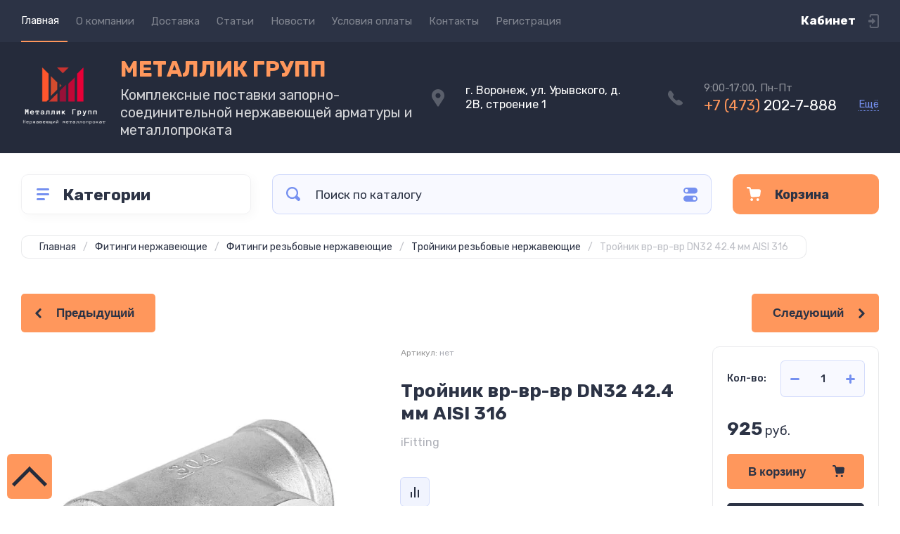

--- FILE ---
content_type: text/html; charset=utf-8
request_url: https://www.metallicgroup.ru/magazin/product/trojnik-vr-vr-vr-dn32-42-4-mm-aisi-316
body_size: 27325
content:
<!doctype html>
<html lang="ru">

<head>
<meta charset="utf-8">
<meta name="robots" content="all">
<title>Тройник вр-вр-вр DN32 42.4 мм AISI 316</title>
<meta name="description" content="Тройник вр-вр-вр DN32 42.4 мм AISI 316">
<meta name="keywords" content="Тройник вр-вр-вр DN32 42.4 мм AISI 316">
<meta name="SKYPE_TOOLBAR" content="SKYPE_TOOLBAR_PARSER_COMPATIBLE">
<meta name="viewport" content="width=device-width, initial-scale=1.0, maximum-scale=1.0, user-scalable=no">
<meta name="format-detection" content="telephone=no">
<meta http-equiv="x-rim-auto-match" content="none">
<!-- JQuery -->
<script src="/g/libs/jquery/1.10.2/jquery.min.js" charset="utf-8"></script>
<!-- JQuery -->




	<style>
		.site-header{flex:none}.header-top{padding:0 30px}@media (max-width: 767px){.header-top{padding:0}}.header-top__inner_ht{max-width:1398px;width:100%;margin:0 auto;display:flex}@media (max-width: 767px){.header-top__inner_ht{-webkit-align-items:center;-moz-align-items:center;align-items:center}}.header-top__left_ht{width:calc(100% - 210px)}@media (max-width: 1023px){.header-top__left_ht{width:calc(100% - 60px)}}@media (max-width: 767px){.header-top__left_ht{display:none}}.header-top .mob-burger-btn{display:none;width:60px;height:60px;position:relative;cursor:pointer}@media (max-width: 767px){.header-top .mob-burger-btn{display:block}}.header-top .mob-burger-btn:before{position:absolute;content:'';top:20px;left:20px;width:20px;height:20px}@media (max-width: 1023px){.header-top__right_ht{margin-left:auto}}@media (max-width: 767px){.header-top__right_ht{display:flex;-webkit-align-items:center;-moz-align-items:center;align-items:center}}.header-top__login_btn_ht{font-weight:700;font-size:17px;padding:19px 33px 20px 10px;width:210px;text-align:right;position:relative;cursor:pointer}@media (max-width: 1023px){.header-top__login_btn_ht{padding:0;height:60px;font-size:0;width:60px}}@media (max-width: 767px){.header-top__login_btn_ht{width:40px}}.header-top__login_btn_ht:before{position:absolute;top:50%;margin-top:-10px;right:0;content:'';width:15px;height:20px}@media (max-width: 767px){.header-top__login_btn_ht:before{right:13px}}.top_menu{padding:0;margin:0;list-style:none;font-size:0;z-index:10}.top_menu li{position:relative}.top_menu>li{display:inline-block;vertical-align:middle}.top_menu>li:first-child>a{padding-left:0}.top_menu>li>a{display:block;padding:20px 12px;font-size:15px;text-decoration:none}.top_menu>li ul{display:none;padding:20px 30px;margin:2px 0 0 12px;list-style:none;font-size:0;position:absolute;top:100%;left:0;border-radius:0 10px 10px 10px;width:270px;z-index:130}.top_menu>li ul:before{position:absolute;content:'';top:-7px;left:0}.top_menu>li ul li{display:block}.top_menu>li ul li a{font-size:15px;text-decoration:none;display:block;padding:15px 0}.top_menu>li ul li ul{top:0;right:100%;border-radius:10px;left:auto}.top_menu>li ul li ul:before{display:none}.top_menu .flexMenu-popup{right:0;left:auto;border-radius:10px 0 10px 10px}.top_menu .flexMenu-popup:before{left:auto;right:0}.top_menu li.flexMenu-popup li ul{left:-100%}.top_menu>li ul.right_level{left:-100%;top:100%}.top_menu>li ul.right_level ul{left:-100%;top:100%}.top_menu li.flexMenu-viewMore>a{width:34px;font-size:0;height:20px;border-radius:5px;padding:0;margin-left:12px}.header-bottom{position:relative;padding:0 30px}@media (max-width: 767px){.header-bottom{padding:0 20px}}.header-bottom__inner_hb{max-width:1398px;width:100%;margin:0 auto;display:flex;-webkit-align-items:center;-moz-align-items:center;align-items:center;min-height:130px;-webkit-flex-wrap:wrap;-moz-flex-wrap:wrap;-ms-flex-wrap:wrap;flex-wrap:wrap}.header-bottom__logo_hb{-webkit-box-flex:1;-webkit-flex:1 0 1%;-moz-box-flex:1;-moz-flex:1 0 1%;-ms-flex:1 0 1%;flex:1 0 1%;padding:20px 20px 20px 0;font-size:0;display:flex;-webkit-align-items:center;-moz-align-items:center;align-items:center;-webkit-flex-wrap:wrap;-moz-flex-wrap:wrap;-ms-flex-wrap:wrap;flex-wrap:wrap}@media (max-width: 767px){.header-bottom__logo_hb{-webkit-box-flex:1;-webkit-flex:1 0 100%;-moz-box-flex:1;-moz-flex:1 0 100%;-ms-flex:1 0 100%;flex:1 0 100%;padding:19px 0 20px;-webkit-box-pack:center;-ms-flex-pack:center;-webkit-justify-content:center;-moz-justify-content:center;justify-content:center}}.header-bottom__logo_pic_hb{display:block;margin:10px 20px 10px 0}@media (max-width: 767px){.header-bottom__logo_pic_hb{margin:0 0 20px}}.header-bottom__logo_pic_hb img{max-width:100%;height:auto}@media (max-width: 767px){.header-bottom__name_desc_hb{text-align:center;width:100%}}.header-bottom__logo_name_hb{font-weight:700;font-size:31px;margin:0 39px 0 0;display:inline-block;vertical-align:middle;text-decoration:none}@media (max-width: 1260px){.header-bottom__logo_name_hb{margin:0 0 4px;font-size:29px}}@media (max-width: 767px){.header-bottom__logo_name_hb{margin:0 0 5px}}.header-bottom__desc_hb{display:inline-block;vertical-align:middle;font-size:20px;margin-top:5px}@media (max-width: 1260px){.header-bottom__desc_hb{margin:0;display:block;font-size:19px}}@media (max-width: 767px){.header-bottom__desc_hb{font-size:18px}}.header-bottom__contacts_hb{width:636px;display:flex;-webkit-align-items:center;-moz-align-items:center;align-items:center;-webkit-box-pack:justify;-ms-flex-pack:justify;-webkit-justify-content:space-between;-moz-justify-content:space-between;justify-content:space-between}@media (max-width: 1260px){.header-bottom__contacts_hb{width:575px}}@media (max-width: 1023px){.header-bottom__contacts_hb{width:50%;min-width:280px}}@media (max-width: 767px){.header-bottom__contacts_hb{display:none}}.header-bottom__addres_hb{width:290px;font-size:16px;padding:20px 10px 20px 48px}@media (max-width: 1260px){.header-bottom__addres_hb{padding-top:13px}}@media (max-width: 1023px){.header-bottom__addres_hb{display:none}}.header-bottom__cont_block_hb{width:280px;padding:20px 0 20px 51px;display:flex;-webkit-box-align:end;-ms-flex-align:end;-webkit-align-items:flex-end;-moz-align-items:flex-end;align-items:flex-end;-webkit-box-pack:justify;-ms-flex-pack:justify;-webkit-justify-content:space-between;-moz-justify-content:space-between;justify-content:space-between;margin-left:auto}@media (max-width: 1260px){.header-bottom__cont_block_hb{min-width:252px;width:auto;max-width:280px}}.header-bottom__work_time_hb{font-size:15px;padding-bottom:3px}.header-bottom__phone_hb div a{font-size:21px;text-decoration:none}@media (max-width: 1260px){.header-bottom__phone_hb div a{font-size:18px}}.header-bottom__phone_hb div a span{display:inline-block;vertical-align:top;margin-right:5px}.contacts-popap{position:relative;width:50px;padding:0 0 5px 10px;text-align:right}@media (max-width: 767px){.contacts-popap{width:40px;height:60px;padding:0}}.contacts-popap__btn_cp{text-align:right;padding:0;cursor:pointer;font-size:15px;display:inline-block;flex:none}@media (max-width: 767px){.contacts-popap__btn_cp{font-size:0;position:relative;width:40px;height:60px;display:block}}.contacts-popap__btn_cp:before{display:none;position:absolute;content:'';top:0;left:0;width:100%;height:100%}@media (max-width: 767px){.contacts-popap__btn_cp:before{display:block}}.contacts-popap__block_cp{position:absolute;top:100%;right:0;border-radius:10px 0 10px 10px;width:400px;padding:67px 50px 50px;margin:10px 0 0;text-align:left;opacity:0;visibility:hidden;z-index:101}@media (max-width: 639px){.contacts-popap__block_cp{position:fixed;top:0;left:0;width:100%;right:0;bottom:0;overflow:hidden;overflow-y:auto;max-width:100%;padding:60px 30px 40px;margin:0;border-radius:0;margin:0}}.contacts-popap__block_cp.opened{opacity:1;visibility:visible}.contacts-popap__block_cp:before{position:absolute;content:'';right:0;top:-11px}@media (max-width: 639px){.contacts-popap__block_cp:before{display:none}}.contacts-popap__title_cp{font-weight:700;font-size:30px;padding:0 0 10px}@media (max-width: 639px){.contacts-popap__title_cp{font-size:25px}}.contacts-popap__phones_cp{padding:0 0 0 46px;margin:30px 0}@media (max-width: 639px){.contacts-popap__phones_cp{margin:14px 0 30px}}.contacts-popap__phones_title_cp{font-weight:500;font-size:16px;padding-bottom:15px}.contacts-popap__phones_body_cp div a{font-weight:500;font-size:20px;text-decoration:none;display:block;margin-bottom:5px}@media (max-width: 639px){.contacts-popap__phones_body_cp div a{font-size:18px}}.contacts-popap__phones_body_cp div a span{display:inline-block;vertical-align:top;margin-right:5px}.contacts-popap__addr_cp{padding:0 0 0 46px;margin:30px 0}.contacts-popap__addr_title_cp{font-weight:500;font-size:16px;padding-bottom:15px}.contacts-popap__addr_body_cp{font-size:17px}@media (max-width: 639px){.contacts-popap__addr_body_cp{font-size:15px}}.contacts-popap__work_cp{padding:0 0 0 46px;margin:30px 0}.contacts-popap__work_title_cp{font-weight:500;font-size:16px;padding-bottom:15px}.contacts-popap__work_body_cp{font-size:17px}@media (max-width: 639px){.contacts-popap__work_body_cp{font-size:15px}}.contacts-popap__social_cp{font-size:0;margin-left:-11px}.contacts-popap__social_cp a{position:relative;vertical-align:top;display:inline-block;text-decoration:none;width:22px;height:22px;margin:0 11px 2px}.contacts-popap__social_cp a:hover .ic1{opacity:0}.contacts-popap__social_cp a:hover .ic2{opacity:1}.contacts-popap__social_cp a .icon{display:flex;-webkit-align-items:center;-moz-align-items:center;align-items:center;-webkit-box-pack:center;-ms-flex-pack:center;-webkit-justify-content:center;-moz-justify-content:center;justify-content:center;position:absolute;top:0;left:0;width:100%;height:100%;overflow:hidden}.contacts-popap__social_cp a .icon img{max-width:100%;height:auto}.contacts-popap__social_cp a .ic2{opacity:0}.site-container{-webkit-box-flex:1;-webkit-flex:1 0 auto;-moz-box-flex:1;-moz-flex:1 0 auto;-ms-flex:1 0 auto;flex:1 0 auto;padding:30px 30px 40px}@media (max-width: 1260px){.site-container{padding-bottom:30px}}@media (max-width: 1023px){.site-container{padding:20px 30px 29px}}@media (max-width: 767px){.site-container{padding:20px 20px 0}}.site-container__inner_sc{max-width:1398px;width:100%;margin:0 auto;display:flex;-webkit-flex-wrap:wrap;-moz-flex-wrap:wrap;-ms-flex-wrap:wrap;flex-wrap:wrap}.site-container.site-container-product{padding-bottom:159px}@media (max-width: 1260px){.site-container.site-container-product{padding-bottom:91px}}@media (max-width: 1023px){.site-container.site-container-product{padding-bottom:87px}}@media (max-width: 767px){.site-container.site-container-product{padding-bottom:74px}}.container-left{width:327px;margin-right:30px}@media (max-width: 1260px){.container-left{-webkit-box-ordinal-group:3;-moz-box-ordinal-group:3;-webkit-order:2;-moz-order:2;-ms-flex-order:2;order:2;width:calc(100% + 30px);margin:0 -15px;display:flex;-webkit-flex-wrap:wrap;-moz-flex-wrap:wrap;-ms-flex-wrap:wrap;flex-wrap:wrap;-webkit-box-align:start;-ms-flex-align:start;-webkit-align-items:flex-start;-moz-align-items:flex-start;align-items:flex-start}}@media (max-width: 1023px){.container-left{width:100%;margin:0}}@media (max-width: 1260px){.container-left.container-left-folder{display:none}}.container-right{width:100%;position:relative;padding-top:87px}.container-right.container-right-main{width:calc(100% - 357px)}@media (max-width: 1260px){.container-right.container-right-main{width:100%}}@media (max-width: 1023px){.container-right{padding-top:77px}}@media (max-width: 639px){.container-right{padding-top:97px}}.site-main{padding:0 0 60px}@media (max-width: 767px){.site-main{padding:0 0 50px}}.cat-menu-wrap{border-radius:10px;padding:28px 30px 30px;margin:0 0 30px}@media (max-width: 1260px){.cat-menu-wrap{display:none}}.cat-menu-title{font-weight:700;font-size:23px;padding:0 0 20px 38px;position:relative}.cat-menu-title:before{position:absolute;content:'';top:3px;left:-2px;width:20px;height:20px}.cat_menu{margin:0;padding:11px 0 0;list-style:none}.cat_menu>li{display:block}.cat_menu>li.sublevel>a:before{opacity:1}.cat_menu>li>a{display:block;text-decoration:none;font-size:17px;padding:15px 0;position:relative}.cat_menu>li>a:before{position:absolute;content:'';top:50%;margin-top:-6px;right:0;width:8px;height:12px;opacity:0}.cat_menu>li ul{position:absolute;border-radius:0 10px 10px 10px;padding:30px 30px 40px;margin:0 0 0 30px;z-index:100;list-style:none;width:327px;display:none}.cat_menu>li ul li{display:block}.cat_menu>li ul li.sublevel>a:before{opacity:1}.cat_menu>li ul li a{display:block;text-decoration:none;font-size:17px;padding:16px 0;position:relative}.cat_menu>li ul li a:before{position:absolute;content:'';top:50%;margin-top:-6px;right:0;width:8px;height:12px;opacity:0}.cat_menu li.parentItem a{font-weight:500;font-size:21px;padding:0 0 25px}.cat-menu-wrap .cat_menu>li:nth-child(n+8){display:none}.cat-menu-wrap .fold-more-button{font-weight:400;cursor:pointer;font-size:14px;display:inline-block;padding:9px 50px 9px 20px;margin-top:38px;border-radius:5px}.cat-menu-wrap .fold-more-button.active{padding:9px 20px}.search-panel{position:absolute;top:0;left:0;right:0;z-index:100;height:57px}@media (min-width: 1261px){.search-panel{left:357px}.search-panel.search-panel-main-pages{left:0}.search-panel.search-panel-folder{left:0}}.search-panel.fix{position:fixed;top:0;left:0;right:0;padding:10px 30px;z-index:120;height:77px}@media (max-width: 767px){.search-panel.fix{position:absolute;padding:0}}.search-panel.fix .search-panel__inner_sp{max-width:1398px;width:100%;margin:0 auto}@media (min-width: 1261px){.search-panel.fix .fix-burger-btn{display:block}}.search-panel__inner_sp{display:flex;align-items:center}.search-panel .search-block{-webkit-box-flex:1;-webkit-flex:1 0 1%;-moz-box-flex:1;-moz-flex:1 0 1%;-ms-flex:1 0 1%;flex:1 0 1%;display:flex;border-radius:10px;margin-right:30px}@media (max-width: 1023px){.search-panel .search-block{margin-right:20px}}@media (max-width: 767px){.search-panel .search-block{margin:0}}.search-panel .site-search{width:calc(100% - 60px);height:57px;display:flex}.search-panel .site-search__text_ss{-webkit-box-flex:1;-webkit-flex:1 0 1%;-moz-box-flex:1;-moz-flex:1 0 1%;-ms-flex:1 0 1%;flex:1 0 1%;-webkit-box-ordinal-group:3;-moz-box-ordinal-group:3;-webkit-order:2;-moz-order:2;-ms-flex-order:2;order:2;font-size:17px;outline:none}@media (max-width: 767px){.search-panel .site-search__text_ss{width:calc(100% - 60px);flex:none}}.search-panel .site-search__btn_ss{height:100%;width:60px;font-size:0;outline:none}.search-panel .search-param-btn{height:57px;width:60px;border-radius:10px;position:relative;cursor:pointer}.search-panel .search-param-btn:before{position:absolute;content:'';width:100%;height:100%;top:0;left:0}.search-panel #shop2-cart-preview{width:0;height:0;opacity:0;visibility:hidden;font-size:0}.panel-cat-menu{position:absolute;margin-right:30px;width:327px;z-index:112;top:0;left:0}.panel-cat-menu.active .panel-cat-menu__btn{border-radius:10px 10px 0 0}.panel-cat-menu.active .cat_menu{display:block}.panel-cat-menu.panel-cat-folder{left:-357px}.panel-cat-menu.panel-cat-main{display:none}@media (max-width: 1260px){.panel-cat-menu{display:none}}.panel-cat-menu__btn{padding:13.5px 15px 13.5px 58px;border-radius:10px}.panel-cat-menu__btn:before{top:17px;left:20px}.panel-cat-menu .cat_menu{position:absolute;top:100%;left:0;right:0;padding:30px;border-radius:0 0 10px 10px;display:none}.main-slider{position:relative;font-size:0;border-radius:10px;overflow:hidden;margin-bottom:30px;max-height:686px;overflow:hidden}@media (max-width: 1023px){.main-slider{margin-bottom:20px}}@media (max-width: 767px){.main-slider{margin:0 -20px 20px;border-radius:0}}.main-slider__item_in_ms{display:block;position:relative;height:550px}@media (max-width: 1023px){.main-slider__item_in_ms{height:382px}}@media (max-width: 767px){.main-slider__item_in_ms{height:282px}}.main-slider__item_link_ms{position:absolute;top:0;left:0;right:0;bottom:0;display:block;z-index:1}.main-slider__image_ms{position:absolute;top:0;left:0;right:0;bottom:0;display:block}.main-slider__image_ms.top_dark:before{position:absolute;content:'';top:0;left:0;width:100%;height:100%}.main-slider__image_ms img{max-width:none;width:100%;height:100%;-o-object-fit:cover;object-fit:cover;-o-object-position:50% 50%;object-position:50% 50%}.main-slider__info_ms{position:relative;display:flex;-webkit-box-direction:normal;-webkit-box-orient:vertical;-moz-box-direction:normal;-moz-box-orient:vertical;-webkit-flex-direction:column;-moz-flex-direction:column;-ms-flex-direction:column;flex-direction:column;-webkit-box-align:start;-ms-flex-align:start;-webkit-align-items:flex-start;-moz-align-items:flex-start;align-items:flex-start;-webkit-box-pack:justify;-ms-flex-pack:justify;-webkit-justify-content:space-between;-moz-justify-content:space-between;justify-content:space-between}.main-slider__flag_ms{border-radius:5px;font-weight:500;font-size:15px;padding:6px 20px;display:block}@media (max-width: 767px){.main-slider__flag_ms{font-size:13px;padding:4.5px 15px}}.main-slider__text_ms{display:block}.main-slider__title_ms{font-weight:500;font-size:48px;padding-bottom:14px;display:block}@media (max-width: 1023px){.main-slider__title_ms{padding-bottom:10px;font-size:38px}}@media (max-width: 767px){.main-slider__title_ms{font-size:26px}}.main-slider__desc_ms{font-size:21px;display:block;margin-bottom:10px}@media (max-width: 1023px){.main-slider__desc_ms{font-size:16px;margin-bottom:0}}@media (max-width: 767px){.main-slider__desc_ms{font-size:14px}}.main-slider__price_wrap_ms{display:block}.main-slider__old_price_ms{font-size:16px;padding-bottom:14px;display:block}@media (max-width: 767px){.main-slider__old_price_ms{font-size:15px}}.main-slider__old_price_ms span{font-weight:400}.main-slider__old_price_ms .old_price_title{display:inline-block;margin-right:3px}.main-slider__old_price_ms .old_price_cur{display:inline-block;margin-left:3px}.main-slider__price_ms{border-radius:5px;font-weight:700;font-size:24px;display:inline-block;padding:10px 60px 10px 20px;position:relative;min-width:220px}.main-slider__price_ms span{font-weight:400;font-size:18px;display:inline-block;margin-left:3px}@media (max-width: 767px){.main-slider__price_ms{font-size:19px;padding:8.5px 20px;min-width:172px}.main-slider__price_ms span{font-weight:16px}}.main-slider__price_ms:before{position:absolute;content:'';top:50%;margin-top:-10px;right:60px;width:1px;height:20px}.main-slider .slider-counter{position:absolute;bottom:60px;right:60px;font-size:0;border-radius:5px;display:flex;-webkit-align-items:center;-moz-align-items:center;align-items:center;overflow:hidden;height:50px}@media (max-width: 1023px){.main-slider .slider-counter{bottom:40px;right:40px}}@media (max-width: 767px){.main-slider .slider-counter{display:none}}.main-slider .slider-counter .count_num{font-weight:700;font-size:15px;width:30px;padding:1px 3px;text-align:center;margin-right:-1px}.main-slider .slider-counter .count_all{font-weight:300;font-size:15px;width:30px;padding:1px 3px;text-align:center}.main-slider__small-slider{position:absolute;top:60px;left:60px;bottom:61px;right:250px}@media (max-width: 1023px){.main-slider__small-slider{top:40px;left:40px;bottom:40px;right:210px}}@media (max-width: 767px){.main-slider__small-slider{top:20px;left:20px;bottom:20px;right:20px}}.main-slider__info_ms{height:429px}@media (max-width: 1023px){.main-slider__info_ms{height:302px}}@media (max-width: 767px){.main-slider__info_ms{height:242px}}
	</style>




<!-- Common js -->
	<link rel="stylesheet" href="/g/css/styles_articles_tpl.css">
<meta name="yandex-verification" content="af6f023bfab5b863" />

            <!-- 46b9544ffa2e5e73c3c971fe2ede35a5 -->
            <script src='/shared/s3/js/lang/ru.js'></script>
            <script src='/shared/s3/js/common.min.js'></script>
        <link rel='stylesheet' type='text/css' href='/shared/s3/css/calendar.css' /><link rel="stylesheet" href="/g/libs/lightgallery-proxy-to-hs/lightgallery.proxy.to.hs.min.css" media="all" async>
<script src="/g/libs/lightgallery-proxy-to-hs/lightgallery.proxy.to.hs.stub.min.js"></script>
<script src="/g/libs/lightgallery-proxy-to-hs/lightgallery.proxy.to.hs.js" async></script>
<link rel="icon" href="/favicon.png" type="image/png">

<!--s3_require-->
<link rel="stylesheet" href="/g/basestyle/1.0.1/user/user.css" type="text/css"/>
<link rel="stylesheet" href="/g/basestyle/1.0.1/user/user.blue.css" type="text/css"/>
<script type="text/javascript" src="/g/basestyle/1.0.1/user/user.js" async></script>
<!--/s3_require-->
<!-- Common js -->

<!-- Shop init -->
			
		
		
		
			<link rel="stylesheet" type="text/css" href="/g/shop2v2/default/css/theme.less.css">		
			<script type="text/javascript" src="/g/shop2v2/default/js/shop2v2-plugins.js"></script>
		
			<script type="text/javascript" src="/g/shop2v2/default/js/shop2.2.min.js"></script>
		
	<script type="text/javascript">shop2.init({"productRefs": [],"apiHash": {"getPromoProducts":"dcd8b525574f7ea8c741c5762de3b39b","getSearchMatches":"e2de879940e3025ddb554adcf02a2800","getFolderCustomFields":"5d9d4298a7cd47582c77f7440ee7c94b","getProductListItem":"58a76042cec828cd05ec4509fe61efcd","cartAddItem":"dc2cf1a7747462ce36cc5e88c7d45be2","cartRemoveItem":"6f8e938a144c48b75ec783e1716376be","cartUpdate":"04a4eba7271e89139841d96dc887217d","cartRemoveCoupon":"664b46912739f748210190a08e718c6d","cartAddCoupon":"46434f08cbbd6e59ff241b0b4aeaedb6","deliveryCalc":"b0a6d8db0acc8d39d8a0978bf26a422e","printOrder":"2e3ab0de7c6f2f66331c050ef9f51aee","cancelOrder":"98bc5cf7a3bfa8afb802f6731f27fd16","cancelOrderNotify":"d6515ceb08fc7926d5d7945ba961f5f4","repeatOrder":"3dc435d93d1bbc8a04154ddcbf922aa6","paymentMethods":"e967b79122f3167e57f4fe75c922aaf7","compare":"aa7560e8d89fc0a8a130ff15e9be8739"},"hash": null,"verId": 3986141,"mode": "product","step": "","uri": "/magazin","IMAGES_DIR": "/d/","my": {"show_sections":false,"buy_alias":"\u0412 \u043a\u043e\u0440\u0437\u0438\u043d\u0443","buy_mod":true,"buy_kind":true,"on_shop2_btn":true,"gr_auth_placeholder":true,"gr_show_collcetions_amount":true,"gr_kinds_slider":true,"gr_cart_titles":true,"gr_filter_range_slider":true,"gr_search_range_slider":true,"gr_add_to_compare_text":"\u0421\u0440\u0430\u0432\u043d\u0438\u0442\u044c","search_form_btn":"\u041d\u0430\u0439\u0442\u0438","gr_login_placeholered":true,"gr_unwrap_login_btns":true,"gr_filter_remodal_res":"1260","gr_sorting_no_filter":true,"gr_filter_remodal":true,"gr_filter_placeholders":true,"gr_only_filter_result":true,"gr_result_wrap":true,"gr_filter_reset_text":"\u0421\u0431\u0440\u043e\u0441\u0438\u0442\u044c","gr_view_class":" view_opened view-1","gr_filter_sorting_by":"\u0421\u043e\u0440\u0442\u0438\u0440\u043e\u0432\u0430\u0442\u044c \u043f\u043e","gr_by_price_desc":"\u0421\u0430\u043c\u044b\u0435 \u0434\u043e\u0440\u043e\u0433\u0438\u0435","gr_by_price_asc":"\u0421\u0430\u043c\u044b\u0435 \u0434\u0435\u0448\u0435\u0432\u044b\u0435","gr_by_name_desc":"\u041d\u0430\u0437\u0432\u0430\u043d\u0438\u0435 \u043e\u0442 \u0410","gr_by_name_asc":"\u041d\u0430\u0437\u0432\u0430\u043d\u0438\u0435 \u043e\u0442 \u042f","gr_vendor_in_thumbs":true,"gr_show_options_text":"\u0412\u0441\u0435 \u043f\u0430\u0440\u0430\u043c\u0435\u0442\u0440\u044b","gr_show_titles":true,"gr_hide_list_params":true,"gr_hide_list_buy":true,"gr_pagelist_only_icons":true,"gr_h1_in_column":true,"gr_options_more_btn":"\u0412\u0441\u0435 \u043f\u0430\u0440\u0430\u043c\u0435\u0442\u0440\u044b","gr_pluso_title":"\u041f\u043e\u0434\u0435\u043b\u0438\u0442\u044c\u0441\u044f:","gr_product_one_click":"\u041a\u0443\u043f\u0438\u0442\u044c \u0432 1 \u043a\u043b\u0438\u043a","gr_rev_counter_parentheses_hide":true,"gr_cart_auth_remodal":true,"gr_cart_show_options_text":"\u0412\u0441\u0435 \u043f\u0430\u0440\u0430\u043c\u0435\u0442\u0440\u044b","gr_cart_total_title":"\u0420\u0430\u0441\u0447\u0435\u0442","gr_cart_reg_placeholder":true,"gr_cart_preview_version":"2.2.110.2-power-tools-shop-cart-preview","gr_hide_no_amount_rating":true,"gr_search_form_title":"\u0420\u0430\u0441\u0448\u0438\u0440\u0435\u043d\u043d\u044b\u0439 \u043f\u043e\u0438\u0441\u043a","gr_cart_preview_sum":"\u041d\u0430 \u0441\u0443\u043c\u043c\u0443:","gr_filter_select_btn":"\u0435\u0449\u0435","gr_compare_class":" ","gr_main_blocks_version":"global:shop2.2.110-power-tools-shop-main-blocks.tpl","gr_collections_item":"global:shop2.2.110-power-tools-shop-product-item-collections.tpl","gr_collections_blocks":"global:shop2.2.110-power-tools-shop-product-item-collections-blocks.tpl","gr_cart_page_version":"global:shop2.2.110-power-tools-shop-additional-cart.tpl","gr_product_item_desc":"global:shop2.2.110-power-tools-shop-product-item-desc.tpl","gr_product_template_name":"shop2.2.110-power-tools-shop-product-list-thumbs.tpl","gr_product_page_version":"global:shop2.2.110-power-tools-shop-additional-product.tpl","gr_image_lazy_load":true,"gr_pagelist_lazy_load":true,"lazy_load_subpages":true,"gr_fast_cart_product":true,"gr_product_quick_view":true,"gr_buy_btn_data_url":true,"gr_shop2_msg":true,"gr_shop2_msg_style":true,"gr_selected_theme":2,"gr_additional_work_btn":true,"gr_flex_menu":true,"hide_in_filter":["price","vendors","params"]},"shop2_cart_order_payments": 5,"cf_margin_price_enabled": 0,"maps_yandex_key":"","maps_google_key":""});</script>
<style type="text/css">.product-item-thumb {width: 440px;}.product-item-thumb .product-image, .product-item-simple .product-image {height: 440px;width: 440px;}.product-item-thumb .product-amount .amount-title {width: 344px;}.product-item-thumb .product-price {width: 390px;}.shop2-product .product-side-l {width: 200px;}.shop2-product .product-image {height: 190px;width: 200px;}.shop2-product .product-thumbnails li {width: 56px;height: 56px;}</style>
<!-- Shop init -->

<!-- Theme styles -->
	
		    <link rel="stylesheet" href="/g/templates/shop2/2.110.2/power-tools-shop/themes/theme2/theme.scss.css">
	

<!-- Theme styles -->



<link rel="stylesheet" href="/g/templates/shop2/2.110.2/power-tools-shop/css/global_styles.css">



</head><body id="my-id" class="site shop2_msg_style">

<style>
.product-list.thumbs .product-item .bottom-btn button {
background:#ff975c;
}

.product-list.thumbs .product-item .bottom-btn .shop-product-btn.buy span::before {
	background: url("data:image/svg+xml,%3Csvg%20version%3D%221.1%22%20baseProfile%3D%22full%22%20xmlns%3D%22http%3A%2F%2Fwww.w3.org%2F2000%2Fsvg%22%20xmlns%3Axlink%3D%22http%3A%2F%2Fwww.w3.org%2F1999%2Fxlink%22%20xmlns%3Aev%3D%22http%3A%2F%2Fwww.w3.org%2F2001%2Fxml-events%22%20xml%3Aspace%3D%22preserve%22%20x%3D%220px%22%20y%3D%220px%22%20width%3D%2217px%22%20height%3D%2217px%22%20%20viewBox%3D%220%200%2017%2017%22%20preserveAspectRatio%3D%22none%22%20shape-rendering%3D%22geometricPrecision%22%3E%22%3Cpath%20d%3D%22M5.21777%202.82996L5.01563%201.81926C4.81349%200.768133%203.92407%200%202.83251%200H1.05368C0.528115%200%200.0429787%200.363853%200.00255065%200.889417C-0.0378774%201.49584%200.406831%202.0214%201.01325%202.0214H2.83251C2.91337%202.0214%203.03466%202.10226%203.03466%202.22354L4.77306%2010.7943C4.9752%2011.805%205.90505%2012.4923%206.91575%2012.4114L14.4354%2011.8454C15.4056%2011.7646%2016.1738%2011.0369%2016.2951%2010.107L16.9823%205.13436C17.144%203.92152%2016.1738%202.82996%2014.9609%202.82996H5.21777Z%22%20fill%3D%22%232c3345%22%2F%3E%3Cpath%20d%3D%22M6.06676%2016.9798C6.95987%2016.9798%207.68388%2016.2558%207.68388%2015.3627C7.68388%2014.4696%206.95987%2013.7455%206.06676%2013.7455C5.17365%2013.7455%204.44964%2014.4696%204.44964%2015.3627C4.44964%2016.2558%205.17365%2016.9798%206.06676%2016.9798Z%22%20fill%3D%22%232c3345%22%2F%3E%3Cpath%20d%3D%22M13.3438%2016.9798C14.2369%2016.9798%2014.9609%2016.2558%2014.9609%2015.3627C14.9609%2014.4696%2014.2369%2013.7455%2013.3438%2013.7455C12.4507%2013.7455%2011.7267%2014.4696%2011.7267%2015.3627C11.7267%2016.2558%2012.4507%2016.9798%2013.3438%2016.9798Z%22%20fill%3D%22%232c3345%22%2F%3E%3C%2Fsvg%3E") 50% 50% no-repeat;
}
</style>

	<div class="site__wrapper">

		<div class="burger-block">
			<div class="burger-block__panel_bb">
				<button class="close_btn">
		            <span>Закрыть</span>
		        </button>

		        <div class="burger-block__panel_in_bb">
		        	<div class="burger-block__title_bb">Категории</div>
		        	<nav class="burger-block__body_bb"></nav>
		        	<nav class="burger-block__menu_body_bb"></nav>
		        </div>
			</div>
		</div>
		
		
		<header class="site-header">

			<div class="header-top">
				<div class="header-top__inner_ht">

					<div class="mob-burger-btn">&nbsp;</div>
					<div class="header-top__left_ht">											
						<nav class="header-top__menu_ht">
							<ul class="top_menu">
			                  			                      			                      			                          <li class="has active opened"><a href="/">Главная</a>
			                      			                      			                  			                      			                          			                                  </li>
			                              			                          			                      			                      			                          <li class=""><a href="/o-kompanii-1">О компании</a>
			                      			                      			                  			                      			                          			                                  </li>
			                              			                          			                      			                      			                          <li class=""><a href="/delivery">Доставка</a>
			                      			                      			                  			                      			                          			                                  </li>
			                              			                          			                      			                      			                          <li class=""><a href="/stati">Статьи</a>
			                      			                      			                  			                      			                          			                                  </li>
			                              			                          			                      			                      			                          <li class=""><a href="/novosti">Новости</a>
			                      			                      			                  			                      			                          			                                  </li>
			                              			                          			                      			                      			                          <li class=""><a href="/usloviya-oplati">Условия оплаты</a>
			                      			                      			                  			                      			                          			                                  </li>
			                              			                          			                      			                      			                          <li class=""><a href="/kontakty">Контакты</a>
			                      			                      			                  			                      			                          			                                  </li>
			                              			                          			                      			                      			                          <li class=""><a href="/registraciya">Регистрация</a>
			                      			                      			                  			                  </li>
			              </ul>
						</nav>
					</div>
					
					<div class="header-top__right_ht">
						<div class="header-top__login_btn_ht" data-remodal-target="login_popap">Кабинет</div>
					</div>
				</div>
			</div>

			<div class="header-bottom">
				<div class="header-bottom__inner_hb">
					
					<div class="header-bottom__logo_hb logo-left">
																			<a href="https://www.metallicgroup.ru" class="header-bottom__logo_pic_hb"><img src="/thumb/2/pm1vpGyL9YgNG2fBs3BLqQ/350r350/d/418158_4956_1.png" alt="МЕТАЛЛИК ГРУПП"></a>
																		
												<div class="header-bottom__name_desc_hb">
																						<a href="https://www.metallicgroup.ru" class="header-bottom__logo_name_hb">МЕТАЛЛИК ГРУПП</a>
																												<div class="header-bottom__desc_hb">Комплексные поставки запорно-соединительной нержавеющей арматуры и металлопроката</div>
													</div>
											</div>

					<div class="header-bottom__contacts_hb">
												<div class="header-bottom__addres_hb">
							г. Воронеж, ул. Урывского, д. 2В, строение 1
						</div>
												
												<div class="header-bottom__cont_block_hb">
							<div class="header-bottom__phones_block_hb">
																<div class="header-bottom__work_time_hb">9:00-17:00, Пн-Пт</div>
																								<div class="header-bottom__phone_hb">
																											<div><a href="tel:+7 (473)202-7-888"><span>+7 (473)</span>202-7-888</a></div>	
																										</div>
															</div>
							<div class="contacts-popap">
								<div class="contacts-popap__btn_cp">Ещё</div>
								<div class="contacts-popap__block_cp">
									<button class="close_btn">
							            <span>Закрыть</span>
							        </button>	
																        <div class="contacts-popap__title_cp">Контакты</div>
							        
																        <div class="contacts-popap__phones_cp">
							        								        	<div class="contacts-popap__phones_title_cp">Телефоны:</div>
							        								        	<div class="contacts-popap__phones_body_cp">
							        									        		<div><a href="tel:+7 (473)202-7-888"><span>+7 (473)</span>202-7-888</a></div>
							        									        	</div>
							        </div>
							        									
																        <div class="contacts-popap__addr_cp">
							        								        	<div class="contacts-popap__addr_title_cp">Адрес:</div>
							        								        	<div class="contacts-popap__addr_body_cp">
							        		г. Воронеж, ул. Урывского, д. 2В, строение 1
							        	</div>
							        </div>
							        																        <div class="contacts-popap__work_cp">
							        								        	<div class="contacts-popap__work_title_cp">Время работы:</div>
							        								        	<div class="contacts-popap__work_body_cp">
							        		9:00-17:00, Пн-Пт
							        	</div>
							        </div>
							        																		<div class="contacts-popap__social_cp">
																				<a href="https://vk.com/club213837893" target="_blank"><span class="icon ic1"><img src="/thumb/2/TFAPstZZJZEhBYuqMJiKiw/22r22/d/typevk_formround_sizedefault_colordark_1.svg"></span><span class="icon ic2"><img src="/thumb/2/irni1jHLTZKsDZe7FqNjJg/22r22/d/typevk_formsquare_sizedefault_colororiginal.svg"></span></a>
																			</div>
																	</div>
							</div>
						</div>
												
					</div>
				</div>
			</div>

		</header> <!-- .site-header -->


		<div class="site-container site-container-product">

			<div class="site-container__inner_sc">
				
								
				
				
				<div class="container-right">
					
					<nav class="panel-cat-menu">
						<div class="panel-cat-menu__btn cat-menu-title">Категории</div>

						<ul class="cat_menu">
													         						         						         						         						    						         						              						              						                   <li class="firstlevel sublevel "><a class="hasArrow" href="/magazin/folder/zaporno-soedinitelnaya-armatura-nerzhaveyushchaya"><span>Запорно-соединительная арматура нержавеющая</span></a>
						              						         						         						         						         						    						         						              						                   						                        <ul>
						                            <li class="parentItem"><a href="/magazin/folder/zaporno-soedinitelnaya-armatura-nerzhaveyushchaya"><span>Запорно-соединительная арматура нержавеющая</span></a></li>
						                    							              						              						                   <li class="sublevel "><a class="hasArrow" href="/magazin/folder/krany-sharovye-nerzhaveyushchie"><span>Краны шаровые нержавеющие</span></a>
						              						         						         						         						         						    						         						              						                   						                        <ul>
						                            <li class="parentItem"><a href="/magazin/folder/krany-sharovye-nerzhaveyushchie"><span>Краны шаровые нержавеющие</span></a></li>
						                    							              						              						                   <li class="sublevel "><a class="hasArrow" href="/magazin/folder/kran-sharovyj-svarnoj"><span>Кран шаровый сварной</span></a>
						              						         						         						         						         						    						         						              						                   						                        <ul>
						                            <li class="parentItem"><a href="/magazin/folder/kran-sharovyj-svarnoj"><span>Кран шаровый сварной</span></a></li>
						                    							              						              						                   <li class="sublevel "><a class="hasArrow" href="/magazin/folder/korotkie-patrubki"><span>Короткие патрубки</span></a>
						              						         						         						         						         						    						         						              						                   						                        <ul>
						                            <li class="parentItem"><a href="/magazin/folder/korotkie-patrubki"><span>Короткие патрубки</span></a></li>
						                    							              						              						                   <li class=""><a href="/magazin/folder/aisi-304-1"><span>AISI 304</span></a>
						              						         						         						         						         						    						         						              						                   						                        </li>
						                        						                   						              						              						                   <li class=""><a href="/magazin/folder/aisi-316-1"><span>AISI 316</span></a>
						              						         						         						         						         						    						         						              						                   						                        </li>
						                        						                             </ul></li>
						                        						                   						              						              						                   <li class="sublevel "><a class="hasArrow" href="/magazin/folder/dlinnye-patrubki"><span>Длинные патрубки</span></a>
						              						         						         						         						         						    						         						              						                   						                        <ul>
						                            <li class="parentItem"><a href="/magazin/folder/dlinnye-patrubki"><span>Длинные патрубки</span></a></li>
						                    							              						              						                   <li class=""><a href="/magazin/folder/aisi-304-2"><span>AISI 304</span></a>
						              						         						         						         						         						    						         						              						                   						                        </li>
						                        						                   						              						              						                   <li class=""><a href="/magazin/folder/aisi-316-2"><span>AISI 316</span></a>
						              						         						         						         						         						    						         						              						                   						                        </li>
						                        						                             </ul></li>
						                        						                             </ul></li>
						                        						                   						              						              						                   <li class="sublevel "><a class="hasArrow" href="/magazin/folder/kran-sharovyj-muftovyj"><span>Кран шаровый муфтовый</span></a>
						              						         						         						         						         						    						         						              						                   						                        <ul>
						                            <li class="parentItem"><a href="/magazin/folder/kran-sharovyj-muftovyj"><span>Кран шаровый муфтовый</span></a></li>
						                    							              						              						                   <li class=""><a href="/magazin/folder/aisi-304"><span>AISI 304</span></a>
						              						         						         						         						         						    						         						              						                   						                        </li>
						                        						                   						              						              						                   <li class=""><a href="/magazin/folder/aisi-316"><span>AISI 316</span></a>
						              						         						         						         						         						    						         						              						                   						                        </li>
						                        						                             </ul></li>
						                        						                   						              						              						                   <li class="sublevel "><a class="hasArrow" href="/magazin/folder/kran-sharovyj-flancevyj"><span>Кран шаровый фланцевый</span></a>
						              						         						         						         						         						    						         						              						                   						                        <ul>
						                            <li class="parentItem"><a href="/magazin/folder/kran-sharovyj-flancevyj"><span>Кран шаровый фланцевый</span></a></li>
						                    							              						              						                   <li class="sublevel "><a class="hasArrow" href="/magazin/folder/dvuhsostavnoj"><span>Двухсоставной (2PC)</span></a>
						              						         						         						         						         						    						         						              						                   						                        <ul>
						                            <li class="parentItem"><a href="/magazin/folder/dvuhsostavnoj"><span>Двухсоставной (2PC)</span></a></li>
						                    							              						              						                   <li class=""><a href="/magazin/folder/aisi304-3"><span>AISI304</span></a>
						              						         						         						         						         						    						         						              						                   						                        </li>
						                        						                   						              						              						                   <li class=""><a href="/magazin/folder/aisi316-3"><span>AISI316</span></a>
						              						         						         						         						         						    						         						              						                   						                        </li>
						                        						                             </ul></li>
						                        						                   						              						              						                   <li class="sublevel "><a class="hasArrow" href="/magazin/folder/trehsostavnoj-3pc"><span>Трехсоставной (3PC)</span></a>
						              						         						         						         						         						    						         						              						                   						                        <ul>
						                            <li class="parentItem"><a href="/magazin/folder/trehsostavnoj-3pc"><span>Трехсоставной (3PC)</span></a></li>
						                    							              						              						                   <li class=""><a href="/magazin/folder/aisi304-4"><span>AISI304</span></a>
						              						         						         						         						         						    						         						              						                   						                        </li>
						                        						                   						              						              						                   <li class=""><a href="/magazin/folder/aisi316-4"><span>AISI316</span></a>
						              						         						         						         						         						    						         						              						                   						                        </li>
						                        						                             </ul></li>
						                        						                             </ul></li>
						                        						                   						              						              						                   <li class="sublevel "><a class="hasArrow" href="/magazin/folder/kran-sharovyj-trehhodovoj"><span>Кран шаровый трехходовой муфтовый</span></a>
						              						         						         						         						         						    						         						              						                   						                        <ul>
						                            <li class="parentItem"><a href="/magazin/folder/kran-sharovyj-trehhodovoj"><span>Кран шаровый трехходовой муфтовый</span></a></li>
						                    							              						              						                   <li class="sublevel "><a class="hasArrow" href="/magazin/folder/l-tip"><span>L - тип</span></a>
						              						         						         						         						         						    						         						              						                   						                        <ul>
						                            <li class="parentItem"><a href="/magazin/folder/l-tip"><span>L - тип</span></a></li>
						                    							              						              						                   <li class=""><a href="/magazin/folder/aisi304-5"><span>AISI304</span></a>
						              						         						         						         						         						    						         						              						                   						                        </li>
						                        						                   						              						              						                   <li class=""><a href="/magazin/folder/aisi316-5"><span>AISI316</span></a>
						              						         						         						         						         						    						         						              						                   						                        </li>
						                        						                             </ul></li>
						                        						                   						              						              						                   <li class="sublevel "><a class="hasArrow" href="/magazin/folder/t-tip"><span>T - тип</span></a>
						              						         						         						         						         						    						         						              						                   						                        <ul>
						                            <li class="parentItem"><a href="/magazin/folder/t-tip"><span>T - тип</span></a></li>
						                    							              						              						                   <li class=""><a href="/magazin/folder/aisi304-6"><span>AISI304</span></a>
						              						         						         						         						         						    						         						              						                   						                        </li>
						                        						                   						              						              						                   <li class=""><a href="/magazin/folder/aisi316-6"><span>AISI316</span></a>
						              						         						         						         						         						    						         						              						                   						                        </li>
						                        						                             </ul></li>
						                        						                             </ul></li>
						                        						                   						              						              						                   <li class="sublevel "><a class="hasArrow" href="/magazin/folder/kran-sharovyj-mezhflancevyj"><span>Кран шаровый межфланцевый</span></a>
						              						         						         						         						         						    						         						              						                   						                        <ul>
						                            <li class="parentItem"><a href="/magazin/folder/kran-sharovyj-mezhflancevyj"><span>Кран шаровый межфланцевый</span></a></li>
						                    							              						              						                   <li class=""><a href="/magazin/folder/aisi304-7"><span>AISI304</span></a>
						              						         						         						         						         						    						         						              						                   						                        </li>
						                        						                   						              						              						                   <li class=""><a href="/magazin/folder/aisi316-7"><span>AISI316</span></a>
						              						         						         						         						         						    						         						              						                   						                        </li>
						                        						                             </ul></li>
						                        						                             </ul></li>
						                        						                   						              						              						                   <li class="sublevel "><a class="hasArrow" href="/magazin/folder/zadvizhka-klinovaya-nerzhaveyushchaya"><span>Задвижка клиновая нержавеющая</span></a>
						              						         						         						         						         						    						         						              						                   						                        <ul>
						                            <li class="parentItem"><a href="/magazin/folder/zadvizhka-klinovaya-nerzhaveyushchaya"><span>Задвижка клиновая нержавеющая</span></a></li>
						                    							              						              						                   <li class=""><a href="/magazin/folder/zadvizhka-klinovaya-flancevaya"><span>Задвижка клиновая фланцевая</span></a>
						              						         						         						         						         						    						         						              						                   						                        </li>
						                        						                   						              						              						                   <li class=""><a href="/magazin/folder/zadvizhka-klinovaya-muftovaya"><span>Задвижка клиновая муфтовая</span></a>
						              						         						         						         						         						    						         						              						                   						                        </li>
						                        						                             </ul></li>
						                        						                   						              						              						                   <li class="sublevel "><a class="hasArrow" href="/magazin/folder/ventil-zapornyj-nerzhaveyushchij"><span>Вентиль запорный нержавеющий</span></a>
						              						         						         						         						         						    						         						              						                   						                        <ul>
						                            <li class="parentItem"><a href="/magazin/folder/ventil-zapornyj-nerzhaveyushchij"><span>Вентиль запорный нержавеющий</span></a></li>
						                    							              						              						                   <li class=""><a href="/magazin/folder/ventil-zapornyj-muftovyj"><span>Вентиль запорный муфтовый</span></a>
						              						         						         						         						         						    						         						              						                   						                        </li>
						                        						                   						              						              						                   <li class=""><a href="/magazin/folder/ventil-zapornyj-flancevyj"><span>Вентиль запорный фланцевый</span></a>
						              						         						         						         						         						    						         						              						                   						                        </li>
						                        						                             </ul></li>
						                        						                   						              						              						                   <li class="sublevel "><a class="hasArrow" href="/magazin/folder/zatvory-diskovye-nerzhaveyushchie"><span>Затворы дисковые нержавеющие</span></a>
						              						         						         						         						         						    						         						              						                   						                        <ul>
						                            <li class="parentItem"><a href="/magazin/folder/zatvory-diskovye-nerzhaveyushchie"><span>Затворы дисковые нержавеющие</span></a></li>
						                    							              						              						                   <li class=""><a href="/magazin/folder/zatvor-diskovyj-nerzhaveyushchij-rezba-rezba"><span>Затвор дисковый резьба-резьба</span></a>
						              						         						         						         						         						    						         						              						                   						                        </li>
						                        						                   						              						              						                   <li class=""><a href="/magazin/folder/zatvor-diskovyj-svarka-svarka"><span>Затвор дисковый сварка-сварка</span></a>
						              						         						         						         						         						    						         						              						                   						                        </li>
						                        						                             </ul></li>
						                        						                   						              						              						                   <li class="sublevel "><a class="hasArrow" href="/magazin/folder/klapan-obratnyj-nerzhaveyushchij"><span>Клапан обратный нержавеющий</span></a>
						              						         						         						         						         						    						         						              						                   						                        <ul>
						                            <li class="parentItem"><a href="/magazin/folder/klapan-obratnyj-nerzhaveyushchij"><span>Клапан обратный нержавеющий</span></a></li>
						                    							              						              						                   <li class="sublevel "><a class="hasArrow" href="/magazin/folder/klapan-obratnyj-pryamoj-muftovyj"><span>Клапан обратный прямой муфтовый</span></a>
						              						         						         						         						         						    						         						              						                   						                        <ul>
						                            <li class="parentItem"><a href="/magazin/folder/klapan-obratnyj-pryamoj-muftovyj"><span>Клапан обратный прямой муфтовый</span></a></li>
						                    							              						              						                   <li class=""><a href="/magazin/folder/aisi316"><span>AISI316</span></a>
						              						         						         						         						         						    						         						              						                   						                        </li>
						                        						                   						              						              						                   <li class=""><a href="/magazin/folder/aisi304"><span>AISI304</span></a>
						              						         						         						         						         						    						         						              						                   						                        </li>
						                        						                             </ul></li>
						                        						                   						              						              						                   <li class="sublevel "><a class="hasArrow" href="/magazin/folder/klapan-obratnyj-mezhflancevyj"><span>Клапан обратный межфланцевый</span></a>
						              						         						         						         						         						    						         						              						                   						                        <ul>
						                            <li class="parentItem"><a href="/magazin/folder/klapan-obratnyj-mezhflancevyj"><span>Клапан обратный межфланцевый</span></a></li>
						                    							              						              						                   <li class=""><a href="/magazin/folder/aisi304-1"><span>AISI304</span></a>
						              						         						         						         						         						    						         						              						                   						                        </li>
						                        						                   						              						              						                   <li class=""><a href="/magazin/folder/aisi316-1"><span>AISI316</span></a>
						              						         						         						         						         						    						         						              						                   						                        </li>
						                        						                             </ul></li>
						                        						                             </ul></li>
						                        						                   						              						              						                   <li class="sublevel "><a class="hasArrow" href="/magazin/folder/filtr-nerzhaveyushchij"><span>Фильтр нержавеющий</span></a>
						              						         						         						         						         						    						         						              						                   						                        <ul>
						                            <li class="parentItem"><a href="/magazin/folder/filtr-nerzhaveyushchij"><span>Фильтр нержавеющий</span></a></li>
						                    							              						              						                   <li class="sublevel "><a class="hasArrow" href="/magazin/folder/filtr-muftovyj-y-obraznyj"><span>Фильтр муфтовый Y-образный</span></a>
						              						         						         						         						         						    						         						              						                   						                        <ul>
						                            <li class="parentItem"><a href="/magazin/folder/filtr-muftovyj-y-obraznyj"><span>Фильтр муфтовый Y-образный</span></a></li>
						                    							              						              						                   <li class=""><a href="/magazin/folder/aisi304-2"><span>AISI304</span></a>
						              						         						         						         						         						    						         						              						                   						                        </li>
						                        						                   						              						              						                   <li class=""><a href="/magazin/folder/aisi316-2"><span>AISI316</span></a>
						              						         						         						         						         						    						         						              						                   						                        </li>
						                        						                             </ul></li>
						                        						                   						              						              						                   <li class=""><a href="/magazin/folder/filtr-flancevyj"><span>Фильтр фланцевый</span></a>
						              						         						         						         						         						    						         						              						                   						                        </li>
						                        						                             </ul></li>
						                        						                   						              						              						                   <li class=""><a href="/magazin/folder/clamp"><span>CLAMP</span></a>
						              						         						         						         						         						    						         						              						                   						                        </li>
						                        						                   						              						              						                   <li class=""><a href="/magazin/folder/mufta-soedinitelnaya-molochnaya-nerzhaveyushchaya"><span>Муфта молочная нержавеющая</span></a>
						              						         						         						         						         						    						         						              						                   						                        </li>
						                        						                   						              						              						                   <li class=""><a href="/magazin/folder/flancy-nerzhaveyushchie"><span>Фланцы нержавеющие</span></a>
						              						         						         						         						         						    						         						              						                   						                        </li>
						                        						                   						              						              						                   <li class=""><a href="/magazin/folder/homut-na-nozhke-nerzhaveyushchij"><span>Хомут на ножке нержавеющий</span></a>
						              						         						         						         						         						    						         						              						                   						                        </li>
						                        						                             </ul></li>
						                        						                   						              						              						                   <li class="firstlevel sublevel "><a class="hasArrow" href="/magazin/folder/fitingi-nerzhaveyushchie"><span>Фитинги нержавеющие</span></a>
						              						         						         						         						         						    						         						              						                   						                        <ul>
						                            <li class="parentItem"><a href="/magazin/folder/fitingi-nerzhaveyushchie"><span>Фитинги нержавеющие</span></a></li>
						                    							              						              						                   <li class="sublevel "><a class="hasArrow" href="/magazin/folder/fitingi-rezbovye-nerzhaveyushchie"><span>Фитинги резьбовые нержавеющие</span></a>
						              						         						         						         						         						    						         						              						                   						                        <ul>
						                            <li class="parentItem"><a href="/magazin/folder/fitingi-rezbovye-nerzhaveyushchie"><span>Фитинги резьбовые нержавеющие</span></a></li>
						                    							              						              						                   <li class=""><a href="/magazin/folder/otvody-rezbovye-nerzhaveyushchie"><span>Отводы резьбовые нержавеющие</span></a>
						              						         						         						         						         						    						         						              						                   						                        </li>
						                        						                   						              						              						                   <li class=""><a href="/magazin/folder/shtucer-shlangovyj"><span>Штуцер шланговый</span></a>
						              						         						         						         						         						    						         						              						                   						                        </li>
						                        						                   						              						              						                   <li class=""><a href="/magazin/folder/nippel-nr-nr-geksagon"><span>Ниппель нр-нр (гексагон)</span></a>
						              						         						         						         						         						    						         						              						                   						                        </li>
						                        						                   						              						              						                   <li class=""><a href="/magazin/folder/futorki-nerzhaveyushchie"><span>Футорки нержавеющие</span></a>
						              						         						         						         						         						    						         						              						                   						                        </li>
						                        						                   						              						              						                   <li class=""><a href="/magazin/folder/trojniki-rezbovye-nerzhaveyushchie"><span>Тройники резьбовые нержавеющие</span></a>
						              						         						         						         						         						    						         						              						                   						                        </li>
						                        						                   						              						              						                   <li class=""><a href="/magazin/folder/nippel-perehodnoj-geksagon-nerzhaveyushchij"><span>Ниппель переходной (гексагон) нержавеющий</span></a>
						              						         						         						         						         						    						         						              						                   						                        </li>
						                        						                   						              						              						                   <li class=""><a href="/magazin/folder/mufta-perehodnaya-vr-vr"><span>Муфта переходная вр-вр</span></a>
						              						         						         						         						         						    						         						              						                   						                        </li>
						                        						                   						              						              						                   <li class=""><a href="/magazin/folder/nippel-privarnoj-polusgon-nerzhaveyushchij"><span>Ниппель приварной (полусгон) нержавеющий</span></a>
						              						         						         						         						         						    						         						              						                   						                        </li>
						                        						                   						              						              						                   <li class=""><a href="/magazin/folder/mufta-vr-vr"><span>Муфта вр-вр</span></a>
						              						         						         						         						         						    						         						              						                   						                        </li>
						                        						                   						              						              						                   <li class=""><a href="/magazin/folder/kontrgajka-nerzhaveyushchaya"><span>Контргайка нержавеющая</span></a>
						              						         						         						         						         						    						         						              						                   						                        </li>
						                        						                   						              						              						                   <li class=""><a href="/magazin/folder/zaglushki-nerzhaveyushchie"><span>Заглушки нержавеющие</span></a>
						              						         						         						         						         						    						         						              						                   						                        </li>
						                        						                   						              						              						                   <li class=""><a href="/magazin/folder/sgon-nerzhaveyushchij"><span>Сгон нержавеющий</span></a>
						              						         						         						         						         						    						         						              						                   						                        </li>
						                        						                   						              						              						                   <li class=""><a href="/magazin/folder/bochonok-nerzhaveyushchij"><span>Бочонок нержавеющий</span></a>
						              						         						         						         						         						    						         						              						                   						                        </li>
						                        						                   						              						              						                   <li class=""><a href="/magazin/folder/amerikanka-nerzhaveyushchaya"><span>Американка нержавеющая</span></a>
						              						         						         						         						         						    						         						              						                   						                        </li>
						                        						                             </ul></li>
						                        						                   						              						              						                   <li class="sublevel "><a class="hasArrow" href="/magazin/folder/fitingi-svarnye-nerzhaveyushchie"><span>Фитинги сварные нержавеющие</span></a>
						              						         						         						         						         						    						         						              						                   						                        <ul>
						                            <li class="parentItem"><a href="/magazin/folder/fitingi-svarnye-nerzhaveyushchie"><span>Фитинги сварные нержавеющие</span></a></li>
						                    							              						              						                   <li class=""><a href="/magazin/folder/otvody-nerzhaveyushchie"><span>Отводы нержавеющие под сварку</span></a>
						              						         						         						         						         						    						         						              						                   						                        </li>
						                        						                   						              						              						                   <li class=""><a href="/magazin/folder/zaglushka-ellipticheskaya-nerzhaveyushchaya"><span>Заглушка эллиптическая нержавеющая</span></a>
						              						         						         						         						         						    						         						              						                   						                        </li>
						                        						                   						              						              						                   <li class=""><a href="/magazin/folder/trojniki-svarnye-nerzhaveyushchie"><span>Тройники сварные нержавеющие</span></a>
						              						         						         						         						         						    						         						              						                   						                        </li>
						                        						                   						              						              						                   <li class=""><a href="/magazin/folder/perehod-koncentricheskij-nerzhaveyushchij"><span>Переход концентрический нержавеющий</span></a>
						              						         						         						         						         						    						         						              						                   						                        </li>
						                        						                   						              						              						                   <li class=""><a href="/magazin/folder/perehod-ekscentricheskij-nerzhaveyushchij"><span>Переход эксцентрический нержавеющий</span></a>
						              						         						         						         						         						    						         						              						                   						                        </li>
						                        						                   						              						              						                   <li class=""><a href="/magazin/folder/otbortovka-bortshajba-nerzhaveyushchaya"><span>Отбортовка (бортшайба) нержавеющая</span></a>
						              						         						         						         						         						    						         						              						                   						                        </li>
						                        						                             </ul></li>
						                        						                             </ul></li>
						                        						                   						              						              						                   <li class="firstlevel sublevel "><a class="hasArrow" href="/listy-nerzhaveyushchie-1"><span>Листы нержавеющие</span></a>
						              						         						         						         						         						    						         						              						                   						                        </li>
						                        						                   						              						              						                   <li class="firstlevel sublevel "><a class="hasArrow" href="/magazin/folder/trubnyj-metalloprokat"><span>Трубы нержавеющие</span></a>
						              						         						         						         						         						    						         						              						                   						                        <ul>
						                            <li class="parentItem"><a href="/magazin/folder/trubnyj-metalloprokat"><span>Трубы нержавеющие</span></a></li>
						                    							              						              						                   <li class=""><a href="/magazin/folder/truba-besshovnaya-goryachedeformirovannaya"><span>Труба бесшовная нержавеющая</span></a>
						              						         						         						         						         						    						         						              						                   						                        </li>
						                        						                   						              						              						                   <li class=""><a href="/magazin/folder/truba-kruglaya-elektrosvarnaya-nerzhaveyushchaya"><span>Труба круглая электросварная нержавеющая</span></a>
						              						         						         						         						         						    						         						              						                   						                        </li>
						                        						                   						              						              						                   <li class=""><a href="/magazin/folder/truba-pryamougolnaya"><span>Труба профильная электросварная нержавеющая</span></a>
						              						         						         						         						         						    						         						              						                   						                        </li>
						                        						                             </ul></li>
						                        						                   						              						              						                   <li class="firstlevel sublevel "><a class="hasArrow" href="/magazin/folder/sortovoj-prokat"><span>Сортовой прокат нержавеющий</span></a>
						              						         						         						         						         						    						         						              						                   						                        <ul>
						                            <li class="parentItem"><a href="/magazin/folder/sortovoj-prokat"><span>Сортовой прокат нержавеющий</span></a></li>
						                    							              						              						                   <li class=""><a href="/magazin/folder/ugolok"><span>Уголок нержавеющий</span></a>
						              						         						         						         						         						    						         						              						                   						                        </li>
						                        						                   						              						              						                   <li class=""><a href="/magazin/folder/shestigrannik-nerzhaveyushchij"><span>Шестигранник нержавеющий</span></a>
						              						         						         						         						         						    						         						              						                   						                        </li>
						                        						                   						              						              						                   <li class=""><a href="/magazin/folder/kvadrat"><span>Квадрат нержавеющий</span></a>
						              						         						         						         						         						    						         						              						                   						                        </li>
						                        						                   						              						              						                   <li class=""><a href="/magazin/folder/krug-nerzhaveyushchiy"><span>Круг нержавеющий</span></a>
						              						         						         						         						         						    						    						         </li></ul>
						    						    </li>
						</ul>
					</nav>
					
					
					<div class="search-panel">

						<div class="search-panel__inner_sp">
							
							<div class="fix-burger-btn" data-remodal-target="fix_burg">Категории</div>

							<div class="burger-btn">Категории</div>
						
							<div class="search-block">
								
																
								<form action="/magazin/search" enctype="multipart/form-data" method="get" class="site-search">				
									<input name="search_text" type="text" id="s[name]" class="site-search__text_ss" placeholder="Поиск по каталогу">
									<button class="site-search__btn_ss">найти</button>									
								<re-captcha data-captcha="recaptcha"
     data-name="captcha"
     data-sitekey="6LcNwrMcAAAAAOCVMf8ZlES6oZipbnEgI-K9C8ld"
     data-lang="ru"
     data-rsize="invisible"
     data-type="image"
     data-theme="light"></re-captcha></form>
								
								
								<div class="search-param-btn" data-remodal-target="search_param_popap">&nbsp;</div>
							</div>
							
														
																							
																	<div class="gr-cart-preview pointer_events_none">
											
						
		<div id="shop2-cart-preview">
			<a href="/magazin/cart">
				
				<span class="gr-cart-total-title">Корзина</span>
				
				<span class="gr-cart-total-amount">0</span>
				<span class="gr-cart-total-sum">0 <span>руб.</span></span>
			</a>
		</div><!-- Cart Preview -->
		
										</div>
								
																
													</div>
					</div>

										

								
					<main class="site-main">									

						<div class="site-main__inner_sm">
								
								
<div class="site-path" data-url="/"><a href="/"><span>Главная</span></a><span class='site-path__delimetr'>/</span><a href="/magazin/folder/fitingi-nerzhaveyushchie"><span>Фитинги нержавеющие</span></a><span class='site-path__delimetr'>/</span><a href="/magazin/folder/fitingi-rezbovye-nerzhaveyushchie"><span>Фитинги резьбовые нержавеющие</span></a><span class='site-path__delimetr'>/</span><a href="/magazin/folder/trojniki-rezbovye-nerzhaveyushchie"><span>Тройники резьбовые нержавеющие</span></a><span class='site-path__delimetr'>/</span><span>Тройник вр-вр-вр DN32 42.4 мм AISI 316</span></div>																
																
								
<div class="shop2-cookies-disabled shop2-warning hide"></div>


	
		
							
			
							
			
							
			
		
				
		
					

	<div class="card-page">
		
			        <div class="shop2-product-navigation">
	        <!--noindex--><a rel="nofollow" class="shop2-btn" href="/magazin/product/trojnik-vr-vr-vr-dn32-42-4-mm-aisi-316/prev">Предыдущий</a><!--/noindex-->
	        <!--noindex--><a rel="nofollow" class="shop2-btn" href="/magazin/product/trojnik-vr-vr-vr-dn32-42-4-mm-aisi-316/next">Следующий</a><!--/noindex-->
	        </div>
	    		
		
		<div class="card-page__top">
			<form
				method="post"
				action="/magazin?mode=cart&amp;action=add"
				accept-charset="utf-8"
				class="shop2-product">
	
				<div class="card-page__left ">
					
					<div class="card-slider horizontal">
						
						 <!-- .card-slider__flags -->
	
						<div class="card-slider__items no_thumbs">
							<div class="card-slider__item">
								<div class="card-slider__image">
																			<a class="gr-image-zoom" href="/d/trojnikvr_14.jpg">
											<img src="/thumb/2/0rGKduCALzmpZhqOkVe3Ag/650r650/d/trojnikvr_14.jpg" alt="Тройник вр-вр-вр DN32 42.4 мм AISI 316" title="Тройник вр-вр-вр DN32 42.4 мм AISI 316" />
										</a>
																	</div>
							</div>
													</div>
						
											</div> <!-- .card-slider -->					
	
				</div>
				<div class="card-page__right">
				
	
						<div class="shop2-product__inner">
							<input type="hidden" name="kind_id" value="878190506"/>
							<input type="hidden" name="product_id" value="689060706"/>
							<input type="hidden" name="meta" value='null'/>
	
							
							<div class="shop2-product-panel">
	
								<div class="shop2-product__top">
										
	
	<div class="tpl-rating-block hide">Рейтинг:<div class="tpl-stars hide"><div class="tpl-rating" style="width: 0%;"></div></div>(0 голосов)</div>

		
									
	
					
	
	
												<div class="shop2-product-article"><span>Артикул:</span> нет</div>
	
						                						
				                </div>
																	<div class="product-name">
										<h1>Тройник вр-вр-вр DN32 42.4 мм AISI 316</h1>
									</div>
																				                    <div class="shop2-product__vendor">
				                        <a href="/magazin/vendor/ifitting">iFitting</a>
				                    </div>
				                	
				                	            										
	
					            
	
					            <div class="shop2-product__options">
					            	
			<div class="product-compare">
			<label class="compare_plus ">
				<input type="checkbox" value="878190506"/>
				Сравнить
			</label>
					</div>
		
					            	

 
	
		
	
					            </div>
							</div>					
							
							<div class="form-additional-wrap">
					            <div class="form-additional">
																			<div class="amount-wrap">
											<div class="amount_title">Кол-во:</div>
				
	<div class="product-amount">
					<div class="amount-title">Количество:</div>
							<div class="shop2-product-amount">
				<button type="button" class="amount-minus">&#8722;</button><input type="text" name="amount" data-kind="878190506" data-max="100" data-min="1" data-multiplicity="" maxlength="4" value="1" /><button type="button" class="amount-plus">&#43;</button>
			</div>
						</div>
										</div>
										<div class="product-price">
												
												<div class="price-current">
		<strong>925</strong>
				руб.			</div>
										</div>
										
										
			<button class="shop-product-btn type-3 buy" type="submit" data-url="/magazin/product/trojnik-vr-vr-vr-dn32-42-4-mm-aisi-316">
			<span>В корзину</span>
		</button>
	
<input type="hidden" value="Тройник вр-вр-вр DN32 42.4 мм AISI 316" name="product_name" />
<input type="hidden" value="https:///magazin/product/trojnik-vr-vr-vr-dn32-42-4-mm-aisi-316" name="product_link" />															        							            																			            		<div class="buy-one-click gr-button-2" data-remodal-target="one-click"
							            			data-api-url="/-/x-api/v1/public/?method=form/postform&param[form_id]=42001105&param[tpl]=global:shop2.form.minimal.tpl&param[hide_title]=0&param[placeholdered_fields]=1&param[product_link]=metallicgroup.ru/magazin/product/trojnik-vr-vr-vr-dn32-42-4-mm-aisi-316&param[product_name]=Тройник вр-вр-вр DN32 42.4 мм AISI 316">
							            			Купить в 1 клик
							            		</div>
							            		
						            		
					            		
	
					            	<div class="product-item-stock buy">
								        								            <span>В наличии!</span>
								                
								    </div>		            	
								</div>
	
																	<div class="pluso-share">
																					<div class="pluso-share__title">Поделиться:</div>
																				<div class="pluso-share__body">
											<script src="https://yastatic.net/es5-shims/0.0.2/es5-shims.min.js"></script>
											<script src="https://yastatic.net/share2/share.js"></script>
											<div class="ya-share2" data-services="messenger,vkontakte,odnoklassniki,telegram,viber,whatsapp"></div>
										</div>
									</div> <!-- .pluso-share -->
															</div>
	
						</div>
					<!-- Product -->
				</div>
			<re-captcha data-captcha="recaptcha"
     data-name="captcha"
     data-sitekey="6LcNwrMcAAAAAOCVMf8ZlES6oZipbnEgI-K9C8ld"
     data-lang="ru"
     data-rsize="invisible"
     data-type="image"
     data-theme="light"></re-captcha></form>
		</div>
		<div class="card-page__bottom">
	
						



			
						
						
							
<div class="collections">
	<div class="collections__inner">
			</div>
</div>		    
		    				<div class="remodal" data-remodal-id="one-click" role="dialog" data-remodal-options="hashTracking: false">
					<button data-remodal-action="close" class="gr-icon-btn remodal-close-btn"><span>Закрыть</span></button>
				</div> <!-- one-click-form -->
				
		</div>
	</div>
		
		
		<div class="gr-back-btn">
			<a href="javascript:shop2.back()" class="shop2-btn shop2-btn-back">Назад</a>
		</div>

	





</div>
					</main> <!-- .site-main -->					
				
										
										
									</div>	
				
								
			</div>
		</div> <!-- .site-container -->


		<footer class="site-footer">
			
						
			<div class="top-footer">
				<div class="top-footer__inner_tf">
										<div class="top-footer__info_tf">
												<div class="top-footer__site_name_tf">МЕТАЛЛИК ГРУПП</div>
																		<div class="top-footer__text_tf">
							Сайт не является интернет-магазином. Цены и наличие, а также иные параметры товара не являются офертой, а носят информационный характер.
						</div>
												
												<div class="top-footer__social_tf">
															<a href="https://vk.com/club213837893" target="_blank"><span class="icon ic1"><img src="/thumb/2/TFAPstZZJZEhBYuqMJiKiw/22r22/d/typevk_formround_sizedefault_colordark_1.svg"></span><span class="icon ic2"><img src="/thumb/2/irni1jHLTZKsDZe7FqNjJg/22r22/d/typevk_formsquare_sizedefault_colororiginal.svg"></span></a>
													</div>
												
					</div>
										
										<div class="top-footer__bottom_menu_tf">
						<ul class="bottom-menu">
												            					                <li>
					                    <a href="/">Главная</a>
					                </li>
					            					        					            					                <li>
					                    <a href="/o-kompanii-1">О компании</a>
					                </li>
					            					        					            					                <li>
					                    <a href="/delivery">Доставка</a>
					                </li>
					            					        					            					                <li>
					                    <a href="/stati">Статьи</a>
					                </li>
					            					        					            					                <li>
					                    <a href="/novosti">Новости</a>
					                </li>
					            					        					            					                <li>
					                    <a href="/usloviya-oplati">Условия оплаты</a>
					                </li>
					            					        					            					                <li>
					                    <a href="/kontakty">Контакты</a>
					                </li>
					            					        					            					                <li>
					                    <a href="/registraciya">Регистрация</a>
					                </li>
					            					        					    </ul>
					</div>
					
					<div class="top-footer__contacts_tf">
												<div class="top-footer__cont_title_tf">Контакты</div>
												
												<div class="top-footer__phone_tf">
														<div class="top-footer__phone_title_tf">Телефоны:</div>
														<div class="top-footer__phone_body_tf">
												        		<div><a href="tel:+7 (473)202-7-888"><span>+7 (473)</span>202-7-888</a></div>
				        									</div>
						</div>
												
												<div class="top-footer__addr_tf">
							}
							<div class="top-footer__addr_tit_tf">Адрес:</div>
														<div class="top-footer__addr_text_tf">
								г. Воронеж, ул. Урывского, д. 2В, строение 1
							</div>
						</div>
												
												<div class="top-footer__work_tf">
														<div class="top-footer__work_tit_tf">Время работы:</div>
							
							<div class="top-footer__work_text_tf">
							9:00-17:00, Пн-Пт
							</div>
						</div>
											</div>
					
										<div class="top-footer__bot_form_tf">
						<div class="bottom-form">
							<div class="bottom-form__name_btf">
																<div class="bottom-form__title_btf">Узнавайте о новинках и акциях!</div>
																								<div class="bottom-form__text_btf">Подпишитесь на бесплатную рассылку</div>
															</div>
							
                        	
	    
        
    <div class="tpl-anketa" data-api-url="/-/x-api/v1/public/?method=form/postform&param[form_id]=42001305" data-api-type="form">
    		    	                <div class="tpl-anketa__right">
	        	            <form method="post" action="/" data-s3-anketa-id="42001305">
	                <input type="hidden" name="param[placeholdered_fields]" value="1" />
	                <input type="hidden" name="form_id" value="42001305">
	                	                	                <input type="hidden" name="param[hide_title]" value="1" />
	                <input type="hidden" name="param[product_name]" value="" />
                	<input type="hidden" name="param[product_link]" value="https://" />
                	<input type="hidden" name="param[policy_checkbox]" value="1" />
                	<input type="hidden" name="param[has_span_button]" value="" />
	                <input type="hidden" name="tpl" value="global:shop2.form.minimal.tpl">
	                		                		                    		                        <div class="tpl-field type-checkbox field-required first-inline policy_checkbox">
		                            		                            
		                            		                            <div class="field-value">
		                                		                                		                                    <ul>
		                                        		                                            <li>
	                                            		
	                                            		<label>
	                                            			<input 
	                                            				 required  
			                                            		type="checkbox" 
			                                            		value="Да" 
			                                            		name="d[1]" 
		                                            		/>
	                                            			<span>Согласие на обработку&nbsp;<a href="/users/agreement" target="_blank">персональных данных</a> <ins class="field-required-mark">*</ins></span>
	                                            		</label>
		                                        	</li>
		                                        		                                    </ul>
		                                		                                
		                                		                            </div>
		                        </div>
		                    		                		                    		                        <div class="tpl-field type-email field-required last-inline first-inline">
		                            		                            
		                            		                            <div class="field-value">
		                                		                                		                                    <input type="text" 
		                                    	 required  
			                                    size="30" 
			                                    maxlength="100" 
			                                    value="" 
			                                    name="d[2]" 
			                                    placeholder="E-mail *" 
		                                    />
		                                		                                
		                                		                            </div>
		                        </div>
		                    		                	
	        			        		
	                	
	                <div class="tpl-field tpl-field-button">
	                    <button type="submit" class="tpl-form-button">Отправить</button>
	                </div>
	
	            <re-captcha data-captcha="recaptcha"
     data-name="captcha"
     data-sitekey="6LcNwrMcAAAAAOCVMf8ZlES6oZipbnEgI-K9C8ld"
     data-lang="ru"
     data-rsize="invisible"
     data-type="image"
     data-theme="light"></re-captcha></form>
	            
	        		        	
	                </div>
    </div>
						</div>
					</div>
					<div class="dostavka-city" style="color:#fff">
						<div style="width: 100%;font-size: 20px;font-weight: bold;text-align: center;margin-bottom: 30px;margin-top: 20px;">Города доставки:</div>
						<div class="dostavka-row">
						<p>Липецк</p><p>Белгород</p><p>Курск</p><p>Тамбов</p><p>Орел</p><p>Борисоглебск</p><p>Острогожск</p><p>Нововоронеж</p><p>Елец</p><p>Бутурлиновка</p><p>Павловск</p><p>Богучар</p><p>Грязи</p><p>Лиски</p><p>Старый Оскол</p><p>Россошь</p><p> Семилуки</p><p>Бобров</p><p>Калач</p><p> Эртиль</p><p>Калининград</p> <p>Тула</p><p>Ставрополь</p> <p>Улан-Удэ</p><p>Сочи</p> <p>Тверь</p> <p>Магнитогорск</p> <p>Иваново</p> <p>Брянск</p> <p>Сургут</p> <p>Владимир</p> <p>Чита</p> <p>Архангельск</p> <p>Нижний Тагил</p> <p>Симферополь</p> <p>Калуга</p> <p>Якутск</p> <p>Грозный</p> <p>Волжский</p> <p>Смоленск</p> <p>Саранск</p> <p>Череповец</p> <p>Курган</p> <p>Подольск</p> <p>Вологда</p> <p>Орёл</p> <p>Владикавказ</p> <p>Тамбов</p> <p>Мурманск</p> <p>Петрозаводск</p> <p>Нижневартовск</p> <p>Кострома</p> <p>Йошкар-Ола</p> <p>Новороссийск</p> <p>Стерлитамак</p> <p>Химки</p> <p>Саратов</p><p>Тюмень</p> <p>Тольятти</p> <p>Ижевск</p> <p>Барнаул</p> <p>Ульяновск</p> <p>Иркутск</p> <p>Хабаровск</p> <p>Махачкала</p> <p>Ярославль</p> <p>Владивосток</p> <p>Оренбург</p> <p>Томск</p> <p>Кемерово</p> <p>Новокузнецк</p><p>Рязань</p><p>Набережные Челны.</p> <p>Астрахань</p> <p>Киров</p> <p>Пенза</p> <p>Севастополь</p><p>Балашиха</p> <p>Санкт-Петербург</p> <p>Новосибирск</p> <p>Екатеринбург</p> <p>Казань</p> <p>Нижний Новгород</p> <p>Челябинск</p> <p>Самара</p><p>Омск</p><p>Ростов-на-Дону</p><p>Уфа</p><p>Красноярск</p> <p>Пермь</p><p>Волгоград</p></div>
<div style="text-align: center;margin-top: 20px;">*доставка СДЭК по всей России</div>
						</div>
						

<style>
.dostavka-row {
	display: flex;
	flex-wrap: wrap;
	justify-content: space-between;
}
.dostavka-row p {
	width: 16.66666%;
	min-width: 210px;
}
</style>

				</div>
			</div>

			<div class="bottom-footer">
				<div class="bottom-footer__inner_bf">
					<div class="bottom-footer__copy_bf">
									            			            			            			            <p>&copy; 2020 г. МЕТАЛЛИК ГРУПП</p>

<p>&nbsp;</p>

<p>&nbsp;</p>
					</div>					
					
					<div class="bottom-footer__counter_bf">
						<!-- Yandex.Metrika counter -->
<script type="text/javascript" >
   (function(m,e,t,r,i,k,a){m[i]=m[i]||function(){(m[i].a=m[i].a||[]).push(arguments)};
   m[i].l=1*new Date();
   for (var j = 0; j < document.scripts.length; j++) {if (document.scripts[j].src === r) { return; }}
   k=e.createElement(t),a=e.getElementsByTagName(t)[0],k.async=1,k.src=r,a.parentNode.insertBefore(k,a)})
   (window, document, "script", "https://mc.yandex.ru/metrika/tag.js", "ym");

   ym(90488585, "init", {
        clickmap:true,
        trackLinks:true,
        accurateTrackBounce:true
   });
   ym(90772609, "init", {
        clickmap:true,
        trackLinks:true,
        accurateTrackBounce:true,
        webvisor:true
   });
</script>
<noscript><div><img src="https://mc.yandex.ru/watch/90488585" style="position:absolute; left:-9999px;" alt="" /></div></noscript>
<noscript><div><img src="https://mc.yandex.ru/watch/90772609" style="position:absolute; left:-9999px;" alt="" /></div></noscript>
<!-- /Yandex.Metrika counter -->
<!--LiveInternet counter--><a style="display:none;" href="https://www.liveinternet.ru/click"
target="_blank"><img id="licnt0E2C" width="01" height="01" style="border:0" 
title="LiveInternet: показано число просмотров и посетителей за 24 часа"
src="[data-uri]"
alt=""/></a><script>(function(d,s){d.getElementById("licnt0E2C").src=
"https://counter.yadro.ru/hit?t52.6;r"+escape(d.referrer)+
((typeof(s)=="undefined")?"":";s"+s.width+"*"+s.height+"*"+
(s.colorDepth?s.colorDepth:s.pixelDepth))+";u"+escape(d.URL)+
";h"+escape(d.title.substring(0,150))+";"+Math.random()})
(document,screen)</script><!--/LiveInternet-->
<script type="text/javascript" src="//izvonok.com/callback_api?key=23f674a04a5868547c6bd5d1eb4d1e38"></script>
<!--__INFO2026-01-29 00:39:05INFO__-->

					</div>										

										<div class="bottom-footer__mega_copy_bf"><span style='font-size:14px;' class='copyright'><!--noindex--> <span style="text-decoration:underline; cursor: pointer;" onclick="javascript:window.open('https://megagr'+'oup.ru/?utm_referrer='+location.hostname)" class="copyright">Мегагрупп.ру</span> <!--/noindex--></span></div>
									</div>
			</div>	

		</footer> <!-- .site-footer -->
	</div> <!-- .site__wrapper -->

	<div class="remodal" data-remodal-id="login_popap" role="dialog" data-remodal-options="hashTracking: false">
        <button data-remodal-action="close" class="close_btn">
            <span>Закрыть</span>
        </button>
        
        <div class="shop2-block login-form ">
	<div class="login-form__inner">
		<div class="login-form__header">
			Кабинет
		</div>
		<div class="login-form__body">
			
				<form method="post" action="/users">
					<input type="hidden" name="mode" value="login" />

					<div class="login-form__row login gr-field-style">
												<input placeholder="Логин" type="text" name="login" id="login" tabindex="1" value="" />
					</div>
					<div class="login-form__row gr-field-style">
												<input placeholder="Пароль" type="password" name="password" id="password" tabindex="2" value="" />
					</div>

					<div class="login-btns">
													<button type="submit" class="gr-button-1" tabindex="3">Войти</button>
																			<a href="/users/forgot_password" class="forgot_btn">Забыли пароль?</a>
														<a href="/users/register" class="register_btn">Регистрация</a>
											</div>
				<re-captcha data-captcha="recaptcha"
     data-name="captcha"
     data-sitekey="6LcNwrMcAAAAAOCVMf8ZlES6oZipbnEgI-K9C8ld"
     data-lang="ru"
     data-rsize="invisible"
     data-type="image"
     data-theme="light"></re-captcha></form>
				
									<div class="g-auth__row g-auth__social-min">
												



				
						<div class="g-form-field__title"><b>Также Вы можете войти через:</b></div>
			<div class="g-social">
																												<div class="g-social__row">
								<a href="/users/hauth/start/vkontakte?return_url=/magazin/product/trojnik-vr-vr-vr-dn32-42-4-mm-aisi-316" class="g-social__item g-social__item--vk-large" rel="nofollow">Vkontakte</a>
							</div>
																																						<!--noindex-->
							<a href="/users/hauth/start/yandex?return_url=/magazin/product/trojnik-vr-vr-vr-dn32-42-4-mm-aisi-316" class="g-social__item g-social__item--ya" rel="nofollow">Yandex</a>
						<!--/noindex-->
																
			</div>
			
		
	
			<div class="g-auth__personal-note">
									
			
							Ознакомлен с пользовательским соглашением. <a href="/users/agreement" target="_blank">Подробнее</a>
					</div>
						</div>
				
			
		</div>
	</div>
</div>        
    </div> <!-- login_popap -->

    <div class="cart-prew remodal" data-remodal-id="cart-preview" role="dialog" data-remodal-options="hashTracking: false">
		<button data-remodal-action="close" class="close_btn">
            <span>Закрыть</span>
        </button>	
	</div>

	<div class="remodal" data-remodal-id="search_param_popap" role="dialog" data-remodal-options="hashTracking: false">
        <button data-remodal-action="close" class="close_btn">
            <span>Закрыть</span>
        </button>
        
        	
	
<div class="shop2-block search-form">
	<div class="search-form__inner">
		<div class="search-form__header">Расширенный поиск</div>
		<div class="search-rows">
			<form action="/magazin/search" enctype="multipart/form-data">
				<input type="hidden" name="sort_by" value=""/>
				
									<div class="search-rows__row gr-field-style float_row">
						<div class="row-title field-title">Цена (руб.)<span style="display: inline-block;">:</span></div>
						<div class="row-body">
							<label class="input-from">
								<span class="from_title hide">от</span>
								<input name="s[price][min]" type="text" size="5" class="small" value=""  data-range_min="0" oninput="this.value = this.value.replace (/\D/, '')" />
							</label>
							<label class="input-to">
								<span class="to_title hide">до</span>
								<input name="s[price][max]" type="text" size="5" class="small" value=""  data-range_max="200000" oninput="this.value = this.value.replace (/\D/, '')" />
							</label>
							                                <div class="input_range_slider"></div>
                            						</div>
					</div>
				
									<div class="search-rows__row gr-field-style">
						<label class="row-title field-title" for="shop2-name">Название<span style="display: inline-block;">:</span></label>
						<div class="row-body">
							<input type="text" name="s[name]" size="20" id="shop2-name" value="" />
						</div>
					</div>
				
									<div class="search-rows__row gr-field-style">
						<label class="row-title field-title" for="shop2-article">Артикул<span style="display: inline-block;">:</span></label>
						<div class="row-body">
							<input type="text" name="s[article]" id="shop2-article" value="" />
						</div>
					</div>
				
									<div class="search-rows__row gr-field-style">
						<label class="row-title field-title" for="shop2-text">Текст<span style="display: inline-block;">:</span></label>
						<div class="row-body">
							<input type="text" name="search_text" size="20" id="shop2-text"  value="" />
						</div>
					</div>
				
				
									<div class="search-rows__row gr-field-style">
						<div class="row-title field-title">Выберите категорию<span style="display: inline-block;">:</span></div>
						<div class="row-body">
							<select name="s[folder_id]" id="s[folder_id]">
								<option value="">Все</option>
																																												<option value="287491505" >
											 Запорно-соединительная арматура нержавеющая
										</option>
																																				<option value="287491905" >
											&raquo; Краны шаровые нержавеющие
										</option>
																																				<option value="263375706" >
											&raquo;&raquo; Кран шаровый сварной
										</option>
																																				<option value="240616508" >
											&raquo;&raquo;&raquo; Короткие патрубки
										</option>
																																				<option value="240649708" >
											&raquo;&raquo;&raquo;&raquo; AISI 304
										</option>
																																				<option value="240649908" >
											&raquo;&raquo;&raquo;&raquo; AISI 316
										</option>
																																				<option value="240616708" >
											&raquo;&raquo;&raquo; Длинные патрубки
										</option>
																																				<option value="240650708" >
											&raquo;&raquo;&raquo;&raquo; AISI 304
										</option>
																																				<option value="240686108" >
											&raquo;&raquo;&raquo;&raquo; AISI 316
										</option>
																																				<option value="263381906" >
											&raquo;&raquo; Кран шаровый муфтовый
										</option>
																																				<option value="240648908" >
											&raquo;&raquo;&raquo; AISI 304
										</option>
																																				<option value="240649108" >
											&raquo;&raquo;&raquo; AISI 316
										</option>
																																				<option value="263382106" >
											&raquo;&raquo; Кран шаровый фланцевый
										</option>
																																				<option value="243484508" >
											&raquo;&raquo;&raquo; Двухсоставной (2PC)
										</option>
																																				<option value="243485908" >
											&raquo;&raquo;&raquo;&raquo; AISI304
										</option>
																																				<option value="243486108" >
											&raquo;&raquo;&raquo;&raquo; AISI316
										</option>
																																				<option value="243484708" >
											&raquo;&raquo;&raquo; Трехсоставной (3PC)
										</option>
																																				<option value="243486308" >
											&raquo;&raquo;&raquo;&raquo; AISI304
										</option>
																																				<option value="243486508" >
											&raquo;&raquo;&raquo;&raquo; AISI316
										</option>
																																				<option value="263385906" >
											&raquo;&raquo; Кран шаровый трехходовой муфтовый
										</option>
																																				<option value="240612908" >
											&raquo;&raquo;&raquo; L - тип
										</option>
																																				<option value="243486908" >
											&raquo;&raquo;&raquo;&raquo; AISI304
										</option>
																																				<option value="243487108" >
											&raquo;&raquo;&raquo;&raquo; AISI316
										</option>
																																				<option value="240613108" >
											&raquo;&raquo;&raquo; T - тип
										</option>
																																				<option value="243487308" >
											&raquo;&raquo;&raquo;&raquo; AISI304
										</option>
																																				<option value="243487508" >
											&raquo;&raquo;&raquo;&raquo; AISI316
										</option>
																																				<option value="243187308" >
											&raquo;&raquo; Кран шаровый межфланцевый
										</option>
																																				<option value="243487908" >
											&raquo;&raquo;&raquo; AISI304
										</option>
																																				<option value="243488108" >
											&raquo;&raquo;&raquo; AISI316
										</option>
																																				<option value="243482708" >
											&raquo; Задвижка клиновая нержавеющая
										</option>
																																				<option value="243482908" >
											&raquo;&raquo; Задвижка клиновая фланцевая
										</option>
																																				<option value="243483108" >
											&raquo;&raquo; Задвижка клиновая муфтовая
										</option>
																																				<option value="243483908" >
											&raquo; Вентиль запорный нержавеющий
										</option>
																																				<option value="243484108" >
											&raquo;&raquo; Вентиль запорный муфтовый
										</option>
																																				<option value="243484308" >
											&raquo;&raquo; Вентиль запорный фланцевый
										</option>
																																				<option value="287492105" >
											&raquo; Затворы дисковые нержавеющие
										</option>
																																				<option value="263491706" >
											&raquo;&raquo; Затвор дисковый резьба-резьба
										</option>
																																				<option value="263492306" >
											&raquo;&raquo; Затвор дисковый сварка-сварка
										</option>
																																				<option value="287494305" >
											&raquo; Клапан обратный нержавеющий
										</option>
																																				<option value="243051508" >
											&raquo;&raquo; Клапан обратный прямой муфтовый
										</option>
																																				<option value="243050708" >
											&raquo;&raquo;&raquo; AISI316
										</option>
																																				<option value="243050508" >
											&raquo;&raquo;&raquo; AISI304
										</option>
																																				<option value="243477508" >
											&raquo;&raquo; Клапан обратный межфланцевый
										</option>
																																				<option value="243477708" >
											&raquo;&raquo;&raquo; AISI304
										</option>
																																				<option value="243477908" >
											&raquo;&raquo;&raquo; AISI316
										</option>
																																				<option value="287494705" >
											&raquo; Фильтр нержавеющий
										</option>
																																				<option value="243478308" >
											&raquo;&raquo; Фильтр муфтовый Y-образный
										</option>
																																				<option value="243478708" >
											&raquo;&raquo;&raquo; AISI304
										</option>
																																				<option value="243478908" >
											&raquo;&raquo;&raquo; AISI316
										</option>
																																				<option value="243478508" >
											&raquo;&raquo; Фильтр фланцевый
										</option>
																																				<option value="287492305" >
											&raquo; CLAMP
										</option>
																																				<option value="287493505" >
											&raquo; Муфта молочная нержавеющая
										</option>
																																				<option value="112191506" >
											&raquo; Фланцы нержавеющие
										</option>
																																				<option value="287494505" >
											&raquo; Хомут на ножке нержавеющий
										</option>
																																				<option value="287543705" >
											 Фитинги нержавеющие
										</option>
																																				<option value="287543905" >
											&raquo; Фитинги резьбовые нержавеющие
										</option>
																																				<option value="112166106" >
											&raquo;&raquo; Отводы резьбовые нержавеющие
										</option>
																																				<option value="114490906" >
											&raquo;&raquo; Штуцер шланговый
										</option>
																																				<option value="114511506" >
											&raquo;&raquo; Ниппель нр-нр (гексагон)
										</option>
																																				<option value="114518306" >
											&raquo;&raquo; Футорки нержавеющие
										</option>
																																				<option value="114533506" >
											&raquo;&raquo; Тройники резьбовые нержавеющие
										</option>
																																				<option value="114539506" >
											&raquo;&raquo; Ниппель переходной (гексагон) нержавеющий
										</option>
																																				<option value="114540106" >
											&raquo;&raquo; Муфта переходная вр-вр
										</option>
																																				<option value="114540306" >
											&raquo;&raquo; Ниппель приварной (полусгон) нержавеющий
										</option>
																																				<option value="114540706" >
											&raquo;&raquo; Муфта вр-вр
										</option>
																																				<option value="114541506" >
											&raquo;&raquo; Контргайка нержавеющая
										</option>
																																				<option value="114545706" >
											&raquo;&raquo; Заглушки нержавеющие
										</option>
																																				<option value="114546106" >
											&raquo;&raquo; Сгон нержавеющий
										</option>
																																				<option value="114546306" >
											&raquo;&raquo; Бочонок нержавеющий
										</option>
																																				<option value="114546906" >
											&raquo;&raquo; Американка нержавеющая
										</option>
																																				<option value="287544305" >
											&raquo; Фитинги сварные нержавеющие
										</option>
																																				<option value="112127306" >
											&raquo;&raquo; Отводы нержавеющие под сварку
										</option>
																																				<option value="112241306" >
											&raquo;&raquo; Заглушка эллиптическая нержавеющая
										</option>
																																				<option value="114517106" >
											&raquo;&raquo; Тройники сварные нержавеющие
										</option>
																																				<option value="112272906" >
											&raquo;&raquo; Переход концентрический нержавеющий
										</option>
																																				<option value="112273306" >
											&raquo;&raquo; Переход эксцентрический нержавеющий
										</option>
																																				<option value="112272706" >
											&raquo;&raquo; Отбортовка (бортшайба) нержавеющая
										</option>
																																				<option value="245207305" >
											 Листы нержавеющие
										</option>
																																				<option value="245210905" >
											 Трубы нержавеющие
										</option>
																																				<option value="245211105" >
											&raquo; Труба бесшовная нержавеющая
										</option>
																																				<option value="245211305" >
											&raquo; Труба круглая электросварная нержавеющая
										</option>
																																				<option value="245211505" >
											&raquo; Труба профильная электросварная нержавеющая
										</option>
																																				<option value="245210105" >
											 Сортовой прокат нержавеющий
										</option>
																																				<option value="245211905" >
											&raquo; Уголок нержавеющий
										</option>
																																				<option value="287390305" >
											&raquo; Шестигранник нержавеющий
										</option>
																																				<option value="245206705" >
											&raquo; Квадрат нержавеющий
										</option>
																																				<option value="172599306" >
											&raquo; Круг нержавеющий
										</option>
																								</select>
						</div>
					</div>

					<div id="shop2_search_custom_fields"></div>
								
								
									<div class="search-rows__row gr-field-style">
						<div class="row-title field-title">Производитель<span style="display: inline-block;">:</span></div>
						<div class="row-body">
							<select name="s[vendor_id]">
								<option value="">Все</option>          
																	<option value="42722908" >iFitting</option>
																	<option value="41764108" >LEADTEK</option>
															</select>
						</div>
					</div>
				
														    <div class="search-rows__row gr-field-style">
					        <div class="row-title field-title">Акция<span style="display: inline-block;">:</span></div>
					        <div class="row-body">
					            					            <select name="s[flags][694906]">
						            <option value="">Все</option>
						            <option value="1">да</option>
						            <option value="0">нет</option>
						        </select>
					        </div>
					    </div>
			    															    <div class="search-rows__row gr-field-style">
					        <div class="row-title field-title">Новинка<span style="display: inline-block;">:</span></div>
					        <div class="row-body">
					            					            <select name="s[flags][2]">
						            <option value="">Все</option>
						            <option value="1">да</option>
						            <option value="0">нет</option>
						        </select>
					        </div>
					    </div>
			    															    <div class="search-rows__row gr-field-style">
					        <div class="row-title field-title">Спецпредложение<span style="display: inline-block;">:</span></div>
					        <div class="row-body">
					            					            <select name="s[flags][1]">
						            <option value="">Все</option>
						            <option value="1">да</option>
						            <option value="0">нет</option>
						        </select>
					        </div>
					    </div>
			    									
				

									<div class="search-rows__row gr-field-style">
						<div class="row-title field-title">Результатов на странице<span style="display: inline-block;">:</span></div>
						<div class="row-body">
							<select name="s[products_per_page]">
																																		<option value="5">5</option>
																										<option value="20">20</option>
																										<option value="35">35</option>
																										<option value="50">50</option>
																										<option value="65">65</option>
																										<option value="80">80</option>
																										<option value="95">95</option>
															</select>
						</div>
					</div>
				
				<div class="search-rows__btn">
					<button type="submit" class="search-btn gr-button-1"><span>Найти</span></button>
				</div>
			</form >
		</div>
	</div>
</div><!-- Search Form -->        
    </div> <!-- search_popap -->
    
    
    <div class="remodal" data-remodal-id="fix_burg" role="dialog" data-remodal-options="hashTracking: false">
        <button data-remodal-action="close" class="close_btn">
            <span>Закрыть</span>
        </button>
       
        <nav class="fixed_menu_nav">
        	<ul class="fixed_menu js_fix_menu">
							         			         			         			         			    			         			              			              			                   <li class="firstlevel sublevel "><a class="hasArrow" href="/magazin/folder/zaporno-soedinitelnaya-armatura-nerzhaveyushchaya"><span>Запорно-соединительная арматура нержавеющая</span></a>
			              			         			         			         			         			    			         			              			                   			                        <ul>
			                            <li class="parentItem"><a href="/magazin/folder/zaporno-soedinitelnaya-armatura-nerzhaveyushchaya"><span>Запорно-соединительная арматура нержавеющая</span></a></li>
			                    				              			              			                   <li class="sublevel "><a class="hasArrow" href="/magazin/folder/krany-sharovye-nerzhaveyushchie"><span>Краны шаровые нержавеющие</span></a>
			              			         			         			         			         			    			         			              			                   			                        <ul>
			                            <li class="parentItem"><a href="/magazin/folder/krany-sharovye-nerzhaveyushchie"><span>Краны шаровые нержавеющие</span></a></li>
			                    				              			              			                   <li class="sublevel "><a class="hasArrow" href="/magazin/folder/kran-sharovyj-svarnoj"><span>Кран шаровый сварной</span></a>
			              			         			         			         			         			    			         			              			                   			                        <ul>
			                            <li class="parentItem"><a href="/magazin/folder/kran-sharovyj-svarnoj"><span>Кран шаровый сварной</span></a></li>
			                    				              			              			                   <li class="sublevel "><a class="hasArrow" href="/magazin/folder/korotkie-patrubki"><span>Короткие патрубки</span></a>
			              			         			         			         			         			    			         			              			                   			                        <ul>
			                            <li class="parentItem"><a href="/magazin/folder/korotkie-patrubki"><span>Короткие патрубки</span></a></li>
			                    				              			              			                   <li class=""><a href="/magazin/folder/aisi-304-1"><span>AISI 304</span></a>
			              			         			         			         			         			    			         			              			                   			                        </li>
			                        			                   			              			              			                   <li class=""><a href="/magazin/folder/aisi-316-1"><span>AISI 316</span></a>
			              			         			         			         			         			    			         			              			                   			                        </li>
			                        			                             </ul></li>
			                        			                   			              			              			                   <li class="sublevel "><a class="hasArrow" href="/magazin/folder/dlinnye-patrubki"><span>Длинные патрубки</span></a>
			              			         			         			         			         			    			         			              			                   			                        <ul>
			                            <li class="parentItem"><a href="/magazin/folder/dlinnye-patrubki"><span>Длинные патрубки</span></a></li>
			                    				              			              			                   <li class=""><a href="/magazin/folder/aisi-304-2"><span>AISI 304</span></a>
			              			         			         			         			         			    			         			              			                   			                        </li>
			                        			                   			              			              			                   <li class=""><a href="/magazin/folder/aisi-316-2"><span>AISI 316</span></a>
			              			         			         			         			         			    			         			              			                   			                        </li>
			                        			                             </ul></li>
			                        			                             </ul></li>
			                        			                   			              			              			                   <li class="sublevel "><a class="hasArrow" href="/magazin/folder/kran-sharovyj-muftovyj"><span>Кран шаровый муфтовый</span></a>
			              			         			         			         			         			    			         			              			                   			                        <ul>
			                            <li class="parentItem"><a href="/magazin/folder/kran-sharovyj-muftovyj"><span>Кран шаровый муфтовый</span></a></li>
			                    				              			              			                   <li class=""><a href="/magazin/folder/aisi-304"><span>AISI 304</span></a>
			              			         			         			         			         			    			         			              			                   			                        </li>
			                        			                   			              			              			                   <li class=""><a href="/magazin/folder/aisi-316"><span>AISI 316</span></a>
			              			         			         			         			         			    			         			              			                   			                        </li>
			                        			                             </ul></li>
			                        			                   			              			              			                   <li class="sublevel "><a class="hasArrow" href="/magazin/folder/kran-sharovyj-flancevyj"><span>Кран шаровый фланцевый</span></a>
			              			         			         			         			         			    			         			              			                   			                        <ul>
			                            <li class="parentItem"><a href="/magazin/folder/kran-sharovyj-flancevyj"><span>Кран шаровый фланцевый</span></a></li>
			                    				              			              			                   <li class="sublevel "><a class="hasArrow" href="/magazin/folder/dvuhsostavnoj"><span>Двухсоставной (2PC)</span></a>
			              			         			         			         			         			    			         			              			                   			                        <ul>
			                            <li class="parentItem"><a href="/magazin/folder/dvuhsostavnoj"><span>Двухсоставной (2PC)</span></a></li>
			                    				              			              			                   <li class=""><a href="/magazin/folder/aisi304-3"><span>AISI304</span></a>
			              			         			         			         			         			    			         			              			                   			                        </li>
			                        			                   			              			              			                   <li class=""><a href="/magazin/folder/aisi316-3"><span>AISI316</span></a>
			              			         			         			         			         			    			         			              			                   			                        </li>
			                        			                             </ul></li>
			                        			                   			              			              			                   <li class="sublevel "><a class="hasArrow" href="/magazin/folder/trehsostavnoj-3pc"><span>Трехсоставной (3PC)</span></a>
			              			         			         			         			         			    			         			              			                   			                        <ul>
			                            <li class="parentItem"><a href="/magazin/folder/trehsostavnoj-3pc"><span>Трехсоставной (3PC)</span></a></li>
			                    				              			              			                   <li class=""><a href="/magazin/folder/aisi304-4"><span>AISI304</span></a>
			              			         			         			         			         			    			         			              			                   			                        </li>
			                        			                   			              			              			                   <li class=""><a href="/magazin/folder/aisi316-4"><span>AISI316</span></a>
			              			         			         			         			         			    			         			              			                   			                        </li>
			                        			                             </ul></li>
			                        			                             </ul></li>
			                        			                   			              			              			                   <li class="sublevel "><a class="hasArrow" href="/magazin/folder/kran-sharovyj-trehhodovoj"><span>Кран шаровый трехходовой муфтовый</span></a>
			              			         			         			         			         			    			         			              			                   			                        <ul>
			                            <li class="parentItem"><a href="/magazin/folder/kran-sharovyj-trehhodovoj"><span>Кран шаровый трехходовой муфтовый</span></a></li>
			                    				              			              			                   <li class="sublevel "><a class="hasArrow" href="/magazin/folder/l-tip"><span>L - тип</span></a>
			              			         			         			         			         			    			         			              			                   			                        <ul>
			                            <li class="parentItem"><a href="/magazin/folder/l-tip"><span>L - тип</span></a></li>
			                    				              			              			                   <li class=""><a href="/magazin/folder/aisi304-5"><span>AISI304</span></a>
			              			         			         			         			         			    			         			              			                   			                        </li>
			                        			                   			              			              			                   <li class=""><a href="/magazin/folder/aisi316-5"><span>AISI316</span></a>
			              			         			         			         			         			    			         			              			                   			                        </li>
			                        			                             </ul></li>
			                        			                   			              			              			                   <li class="sublevel "><a class="hasArrow" href="/magazin/folder/t-tip"><span>T - тип</span></a>
			              			         			         			         			         			    			         			              			                   			                        <ul>
			                            <li class="parentItem"><a href="/magazin/folder/t-tip"><span>T - тип</span></a></li>
			                    				              			              			                   <li class=""><a href="/magazin/folder/aisi304-6"><span>AISI304</span></a>
			              			         			         			         			         			    			         			              			                   			                        </li>
			                        			                   			              			              			                   <li class=""><a href="/magazin/folder/aisi316-6"><span>AISI316</span></a>
			              			         			         			         			         			    			         			              			                   			                        </li>
			                        			                             </ul></li>
			                        			                             </ul></li>
			                        			                   			              			              			                   <li class="sublevel "><a class="hasArrow" href="/magazin/folder/kran-sharovyj-mezhflancevyj"><span>Кран шаровый межфланцевый</span></a>
			              			         			         			         			         			    			         			              			                   			                        <ul>
			                            <li class="parentItem"><a href="/magazin/folder/kran-sharovyj-mezhflancevyj"><span>Кран шаровый межфланцевый</span></a></li>
			                    				              			              			                   <li class=""><a href="/magazin/folder/aisi304-7"><span>AISI304</span></a>
			              			         			         			         			         			    			         			              			                   			                        </li>
			                        			                   			              			              			                   <li class=""><a href="/magazin/folder/aisi316-7"><span>AISI316</span></a>
			              			         			         			         			         			    			         			              			                   			                        </li>
			                        			                             </ul></li>
			                        			                             </ul></li>
			                        			                   			              			              			                   <li class="sublevel "><a class="hasArrow" href="/magazin/folder/zadvizhka-klinovaya-nerzhaveyushchaya"><span>Задвижка клиновая нержавеющая</span></a>
			              			         			         			         			         			    			         			              			                   			                        <ul>
			                            <li class="parentItem"><a href="/magazin/folder/zadvizhka-klinovaya-nerzhaveyushchaya"><span>Задвижка клиновая нержавеющая</span></a></li>
			                    				              			              			                   <li class=""><a href="/magazin/folder/zadvizhka-klinovaya-flancevaya"><span>Задвижка клиновая фланцевая</span></a>
			              			         			         			         			         			    			         			              			                   			                        </li>
			                        			                   			              			              			                   <li class=""><a href="/magazin/folder/zadvizhka-klinovaya-muftovaya"><span>Задвижка клиновая муфтовая</span></a>
			              			         			         			         			         			    			         			              			                   			                        </li>
			                        			                             </ul></li>
			                        			                   			              			              			                   <li class="sublevel "><a class="hasArrow" href="/magazin/folder/ventil-zapornyj-nerzhaveyushchij"><span>Вентиль запорный нержавеющий</span></a>
			              			         			         			         			         			    			         			              			                   			                        <ul>
			                            <li class="parentItem"><a href="/magazin/folder/ventil-zapornyj-nerzhaveyushchij"><span>Вентиль запорный нержавеющий</span></a></li>
			                    				              			              			                   <li class=""><a href="/magazin/folder/ventil-zapornyj-muftovyj"><span>Вентиль запорный муфтовый</span></a>
			              			         			         			         			         			    			         			              			                   			                        </li>
			                        			                   			              			              			                   <li class=""><a href="/magazin/folder/ventil-zapornyj-flancevyj"><span>Вентиль запорный фланцевый</span></a>
			              			         			         			         			         			    			         			              			                   			                        </li>
			                        			                             </ul></li>
			                        			                   			              			              			                   <li class="sublevel "><a class="hasArrow" href="/magazin/folder/zatvory-diskovye-nerzhaveyushchie"><span>Затворы дисковые нержавеющие</span></a>
			              			         			         			         			         			    			         			              			                   			                        <ul>
			                            <li class="parentItem"><a href="/magazin/folder/zatvory-diskovye-nerzhaveyushchie"><span>Затворы дисковые нержавеющие</span></a></li>
			                    				              			              			                   <li class=""><a href="/magazin/folder/zatvor-diskovyj-nerzhaveyushchij-rezba-rezba"><span>Затвор дисковый резьба-резьба</span></a>
			              			         			         			         			         			    			         			              			                   			                        </li>
			                        			                   			              			              			                   <li class=""><a href="/magazin/folder/zatvor-diskovyj-svarka-svarka"><span>Затвор дисковый сварка-сварка</span></a>
			              			         			         			         			         			    			         			              			                   			                        </li>
			                        			                             </ul></li>
			                        			                   			              			              			                   <li class="sublevel "><a class="hasArrow" href="/magazin/folder/klapan-obratnyj-nerzhaveyushchij"><span>Клапан обратный нержавеющий</span></a>
			              			         			         			         			         			    			         			              			                   			                        <ul>
			                            <li class="parentItem"><a href="/magazin/folder/klapan-obratnyj-nerzhaveyushchij"><span>Клапан обратный нержавеющий</span></a></li>
			                    				              			              			                   <li class="sublevel "><a class="hasArrow" href="/magazin/folder/klapan-obratnyj-pryamoj-muftovyj"><span>Клапан обратный прямой муфтовый</span></a>
			              			         			         			         			         			    			         			              			                   			                        <ul>
			                            <li class="parentItem"><a href="/magazin/folder/klapan-obratnyj-pryamoj-muftovyj"><span>Клапан обратный прямой муфтовый</span></a></li>
			                    				              			              			                   <li class=""><a href="/magazin/folder/aisi316"><span>AISI316</span></a>
			              			         			         			         			         			    			         			              			                   			                        </li>
			                        			                   			              			              			                   <li class=""><a href="/magazin/folder/aisi304"><span>AISI304</span></a>
			              			         			         			         			         			    			         			              			                   			                        </li>
			                        			                             </ul></li>
			                        			                   			              			              			                   <li class="sublevel "><a class="hasArrow" href="/magazin/folder/klapan-obratnyj-mezhflancevyj"><span>Клапан обратный межфланцевый</span></a>
			              			         			         			         			         			    			         			              			                   			                        <ul>
			                            <li class="parentItem"><a href="/magazin/folder/klapan-obratnyj-mezhflancevyj"><span>Клапан обратный межфланцевый</span></a></li>
			                    				              			              			                   <li class=""><a href="/magazin/folder/aisi304-1"><span>AISI304</span></a>
			              			         			         			         			         			    			         			              			                   			                        </li>
			                        			                   			              			              			                   <li class=""><a href="/magazin/folder/aisi316-1"><span>AISI316</span></a>
			              			         			         			         			         			    			         			              			                   			                        </li>
			                        			                             </ul></li>
			                        			                             </ul></li>
			                        			                   			              			              			                   <li class="sublevel "><a class="hasArrow" href="/magazin/folder/filtr-nerzhaveyushchij"><span>Фильтр нержавеющий</span></a>
			              			         			         			         			         			    			         			              			                   			                        <ul>
			                            <li class="parentItem"><a href="/magazin/folder/filtr-nerzhaveyushchij"><span>Фильтр нержавеющий</span></a></li>
			                    				              			              			                   <li class="sublevel "><a class="hasArrow" href="/magazin/folder/filtr-muftovyj-y-obraznyj"><span>Фильтр муфтовый Y-образный</span></a>
			              			         			         			         			         			    			         			              			                   			                        <ul>
			                            <li class="parentItem"><a href="/magazin/folder/filtr-muftovyj-y-obraznyj"><span>Фильтр муфтовый Y-образный</span></a></li>
			                    				              			              			                   <li class=""><a href="/magazin/folder/aisi304-2"><span>AISI304</span></a>
			              			         			         			         			         			    			         			              			                   			                        </li>
			                        			                   			              			              			                   <li class=""><a href="/magazin/folder/aisi316-2"><span>AISI316</span></a>
			              			         			         			         			         			    			         			              			                   			                        </li>
			                        			                             </ul></li>
			                        			                   			              			              			                   <li class=""><a href="/magazin/folder/filtr-flancevyj"><span>Фильтр фланцевый</span></a>
			              			         			         			         			         			    			         			              			                   			                        </li>
			                        			                             </ul></li>
			                        			                   			              			              			                   <li class=""><a href="/magazin/folder/clamp"><span>CLAMP</span></a>
			              			         			         			         			         			    			         			              			                   			                        </li>
			                        			                   			              			              			                   <li class=""><a href="/magazin/folder/mufta-soedinitelnaya-molochnaya-nerzhaveyushchaya"><span>Муфта молочная нержавеющая</span></a>
			              			         			         			         			         			    			         			              			                   			                        </li>
			                        			                   			              			              			                   <li class=""><a href="/magazin/folder/flancy-nerzhaveyushchie"><span>Фланцы нержавеющие</span></a>
			              			         			         			         			         			    			         			              			                   			                        </li>
			                        			                   			              			              			                   <li class=""><a href="/magazin/folder/homut-na-nozhke-nerzhaveyushchij"><span>Хомут на ножке нержавеющий</span></a>
			              			         			         			         			         			    			         			              			                   			                        </li>
			                        			                             </ul></li>
			                        			                   			              			              			                   <li class="firstlevel sublevel "><a class="hasArrow" href="/magazin/folder/fitingi-nerzhaveyushchie"><span>Фитинги нержавеющие</span></a>
			              			         			         			         			         			    			         			              			                   			                        <ul>
			                            <li class="parentItem"><a href="/magazin/folder/fitingi-nerzhaveyushchie"><span>Фитинги нержавеющие</span></a></li>
			                    				              			              			                   <li class="sublevel "><a class="hasArrow" href="/magazin/folder/fitingi-rezbovye-nerzhaveyushchie"><span>Фитинги резьбовые нержавеющие</span></a>
			              			         			         			         			         			    			         			              			                   			                        <ul>
			                            <li class="parentItem"><a href="/magazin/folder/fitingi-rezbovye-nerzhaveyushchie"><span>Фитинги резьбовые нержавеющие</span></a></li>
			                    				              			              			                   <li class=""><a href="/magazin/folder/otvody-rezbovye-nerzhaveyushchie"><span>Отводы резьбовые нержавеющие</span></a>
			              			         			         			         			         			    			         			              			                   			                        </li>
			                        			                   			              			              			                   <li class=""><a href="/magazin/folder/shtucer-shlangovyj"><span>Штуцер шланговый</span></a>
			              			         			         			         			         			    			         			              			                   			                        </li>
			                        			                   			              			              			                   <li class=""><a href="/magazin/folder/nippel-nr-nr-geksagon"><span>Ниппель нр-нр (гексагон)</span></a>
			              			         			         			         			         			    			         			              			                   			                        </li>
			                        			                   			              			              			                   <li class=""><a href="/magazin/folder/futorki-nerzhaveyushchie"><span>Футорки нержавеющие</span></a>
			              			         			         			         			         			    			         			              			                   			                        </li>
			                        			                   			              			              			                   <li class=""><a href="/magazin/folder/trojniki-rezbovye-nerzhaveyushchie"><span>Тройники резьбовые нержавеющие</span></a>
			              			         			         			         			         			    			         			              			                   			                        </li>
			                        			                   			              			              			                   <li class=""><a href="/magazin/folder/nippel-perehodnoj-geksagon-nerzhaveyushchij"><span>Ниппель переходной (гексагон) нержавеющий</span></a>
			              			         			         			         			         			    			         			              			                   			                        </li>
			                        			                   			              			              			                   <li class=""><a href="/magazin/folder/mufta-perehodnaya-vr-vr"><span>Муфта переходная вр-вр</span></a>
			              			         			         			         			         			    			         			              			                   			                        </li>
			                        			                   			              			              			                   <li class=""><a href="/magazin/folder/nippel-privarnoj-polusgon-nerzhaveyushchij"><span>Ниппель приварной (полусгон) нержавеющий</span></a>
			              			         			         			         			         			    			         			              			                   			                        </li>
			                        			                   			              			              			                   <li class=""><a href="/magazin/folder/mufta-vr-vr"><span>Муфта вр-вр</span></a>
			              			         			         			         			         			    			         			              			                   			                        </li>
			                        			                   			              			              			                   <li class=""><a href="/magazin/folder/kontrgajka-nerzhaveyushchaya"><span>Контргайка нержавеющая</span></a>
			              			         			         			         			         			    			         			              			                   			                        </li>
			                        			                   			              			              			                   <li class=""><a href="/magazin/folder/zaglushki-nerzhaveyushchie"><span>Заглушки нержавеющие</span></a>
			              			         			         			         			         			    			         			              			                   			                        </li>
			                        			                   			              			              			                   <li class=""><a href="/magazin/folder/sgon-nerzhaveyushchij"><span>Сгон нержавеющий</span></a>
			              			         			         			         			         			    			         			              			                   			                        </li>
			                        			                   			              			              			                   <li class=""><a href="/magazin/folder/bochonok-nerzhaveyushchij"><span>Бочонок нержавеющий</span></a>
			              			         			         			         			         			    			         			              			                   			                        </li>
			                        			                   			              			              			                   <li class=""><a href="/magazin/folder/amerikanka-nerzhaveyushchaya"><span>Американка нержавеющая</span></a>
			              			         			         			         			         			    			         			              			                   			                        </li>
			                        			                             </ul></li>
			                        			                   			              			              			                   <li class="sublevel "><a class="hasArrow" href="/magazin/folder/fitingi-svarnye-nerzhaveyushchie"><span>Фитинги сварные нержавеющие</span></a>
			              			         			         			         			         			    			         			              			                   			                        <ul>
			                            <li class="parentItem"><a href="/magazin/folder/fitingi-svarnye-nerzhaveyushchie"><span>Фитинги сварные нержавеющие</span></a></li>
			                    				              			              			                   <li class=""><a href="/magazin/folder/otvody-nerzhaveyushchie"><span>Отводы нержавеющие под сварку</span></a>
			              			         			         			         			         			    			         			              			                   			                        </li>
			                        			                   			              			              			                   <li class=""><a href="/magazin/folder/zaglushka-ellipticheskaya-nerzhaveyushchaya"><span>Заглушка эллиптическая нержавеющая</span></a>
			              			         			         			         			         			    			         			              			                   			                        </li>
			                        			                   			              			              			                   <li class=""><a href="/magazin/folder/trojniki-svarnye-nerzhaveyushchie"><span>Тройники сварные нержавеющие</span></a>
			              			         			         			         			         			    			         			              			                   			                        </li>
			                        			                   			              			              			                   <li class=""><a href="/magazin/folder/perehod-koncentricheskij-nerzhaveyushchij"><span>Переход концентрический нержавеющий</span></a>
			              			         			         			         			         			    			         			              			                   			                        </li>
			                        			                   			              			              			                   <li class=""><a href="/magazin/folder/perehod-ekscentricheskij-nerzhaveyushchij"><span>Переход эксцентрический нержавеющий</span></a>
			              			         			         			         			         			    			         			              			                   			                        </li>
			                        			                   			              			              			                   <li class=""><a href="/magazin/folder/otbortovka-bortshajba-nerzhaveyushchaya"><span>Отбортовка (бортшайба) нержавеющая</span></a>
			              			         			         			         			         			    			         			              			                   			                        </li>
			                        			                             </ul></li>
			                        			                             </ul></li>
			                        			                   			              			              			                   <li class="firstlevel sublevel "><a class="hasArrow" href="/listy-nerzhaveyushchie-1"><span>Листы нержавеющие</span></a>
			              			         			         			         			         			    			         			              			                   			                        </li>
			                        			                   			              			              			                   <li class="firstlevel sublevel "><a class="hasArrow" href="/magazin/folder/trubnyj-metalloprokat"><span>Трубы нержавеющие</span></a>
			              			         			         			         			         			    			         			              			                   			                        <ul>
			                            <li class="parentItem"><a href="/magazin/folder/trubnyj-metalloprokat"><span>Трубы нержавеющие</span></a></li>
			                    				              			              			                   <li class=""><a href="/magazin/folder/truba-besshovnaya-goryachedeformirovannaya"><span>Труба бесшовная нержавеющая</span></a>
			              			         			         			         			         			    			         			              			                   			                        </li>
			                        			                   			              			              			                   <li class=""><a href="/magazin/folder/truba-kruglaya-elektrosvarnaya-nerzhaveyushchaya"><span>Труба круглая электросварная нержавеющая</span></a>
			              			         			         			         			         			    			         			              			                   			                        </li>
			                        			                   			              			              			                   <li class=""><a href="/magazin/folder/truba-pryamougolnaya"><span>Труба профильная электросварная нержавеющая</span></a>
			              			         			         			         			         			    			         			              			                   			                        </li>
			                        			                             </ul></li>
			                        			                   			              			              			                   <li class="firstlevel sublevel "><a class="hasArrow" href="/magazin/folder/sortovoj-prokat"><span>Сортовой прокат нержавеющий</span></a>
			              			         			         			         			         			    			         			              			                   			                        <ul>
			                            <li class="parentItem"><a href="/magazin/folder/sortovoj-prokat"><span>Сортовой прокат нержавеющий</span></a></li>
			                    				              			              			                   <li class=""><a href="/magazin/folder/ugolok"><span>Уголок нержавеющий</span></a>
			              			         			         			         			         			    			         			              			                   			                        </li>
			                        			                   			              			              			                   <li class=""><a href="/magazin/folder/shestigrannik-nerzhaveyushchij"><span>Шестигранник нержавеющий</span></a>
			              			         			         			         			         			    			         			              			                   			                        </li>
			                        			                   			              			              			                   <li class=""><a href="/magazin/folder/kvadrat"><span>Квадрат нержавеющий</span></a>
			              			         			         			         			         			    			         			              			                   			                        </li>
			                        			                   			              			              			                   <li class=""><a href="/magazin/folder/krug-nerzhaveyushchiy"><span>Круг нержавеющий</span></a>
			              			         			         			         			         			    			    			         </li></ul>
			    			    </li>
			</ul>
        </nav>
    </div> <!-- fix-cat -->
    
    
    		<div id="body_user_code">
		    
		        <style>
		            #body_user_code {
		                position: absolute;
		                top: -50000px;
		                left: -50000px;
		            }
		        </style>
		    
		    <style>
li.active a {
	color: #fff !important;
	border-bottom: 2px solid #ff975c;
}
#toTop {
	padding: 0;
	position: fixed;
	bottom: 10px;
	left: 10px;
	cursor: pointer;
	z-index: 9999;
	background: url(https://www.metallicgroup.ru/t/images/totop.png) no-repeat;
	height: 64px;
	width: 64px;
border-radius: 6px;
}

</style>
<script type="text/javascript">
    $(function() {
      $(window).scroll(function() {
      if($(this).scrollTop() != 0) {
        $('#toTop').fadeIn();
      } else {
        $('#toTop').fadeOut();
      }
    });
    $('#toTop').click(function() {
      $('body,html').animate({scrollTop:0},800);
      });
	});
  </script>
  <div id="toTop"></div>
		</div>
	
		<link rel="stylesheet" href="/t/v2266/images/css/add_edits.scss.css">
		
			
		
				<script src="/g/templates/shop2/2.110.2/power-tools-shop/js/plugins.js" charset="utf-8"></script>
				
				
		<link rel="stylesheet" href="/g/libs/jquery-popover/0.0.4/jquery.popover.css">
		<script src="/g/libs/jquery-popover/0.0.4/jquery.popover.js"></script>
		<script src="/g/templates/shop2/widgets/js/timer.js"></script>
		
				
				
				
					
				<style>
					.quick-view-trigger {display: none !important;}
				</style>
			
				
				
		
				
				
					<script src="/g/templates/shop2/2.110.2/power-tools-shop/additional_work/shop2_msg/shop2_msg.js"></script>
				
			
				
				
		<script src="/g/templates/shop2/2.110.2/power-tools-shop/js/shop_main.min.js" charset="utf-8"></script>
		
				
		<!-- Site js -->

<!-- assets.bottom -->
<!-- </noscript></script></style> -->
<script src="/my/s3/js/site.min.js?1769681696" ></script>
<script src="https://cp.onicon.ru/loader/63299395b887ee85618b456f.js" data-auto async></script>
<script >/*<![CDATA[*/
var megacounter_key="cbb66bad712a0a9cec4978cf9c5990c4";
(function(d){
    var s = d.createElement("script");
    s.src = "//counter.megagroup.ru/loader.js?"+new Date().getTime();
    s.async = true;
    d.getElementsByTagName("head")[0].appendChild(s);
})(document);
/*]]>*/</script>
<script >/*<![CDATA[*/
$ite.start({"sid":3948709,"vid":3986141,"aid":3998329,"stid":4,"cp":21,"active":true,"domain":"metallicgroup.ru","lang":"ru","trusted":false,"debug":false,"captcha":3,"onetap":[{"provider":"vkontakte","provider_id":"51948349","code_verifier":"ZmZdIZw2FTJkTkWZUmWmWVG0IMTNM2jDZMENMZZQxi0"}]});
/*]]>*/</script>
<!-- /assets.bottom -->
</body>
<!-- ID -->
</html>

--- FILE ---
content_type: text/css
request_url: https://www.metallicgroup.ru/g/templates/shop2/2.110.2/power-tools-shop/themes/theme2/theme.scss.css
body_size: 121001
content:
@charset "utf-8";
@import url('https://fonts.googleapis.com/css?family=Exo:200,300,400,500,600,700,800,900&display=swap&subset=latin-ext');
@import url('https://fonts.googleapis.com/css?family=Rubik:300,400,500,700&display=swap&subset=cyrillic,latin-ext');
/*Шрифты*/
/*! jQuery UI - v1.12.1 - 2018-04-19
 * http://jqueryui.com
 * Includes: core.css, datepicker.css, theme.css
 * To view and modify this theme, visit http://jqueryui.com/themeroller/?scope=&folderName=base&cornerRadiusShadow=8px&offsetLeftShadow=0px&offsetTopShadow=0px&thicknessShadow=5px&opacityShadow=30&bgImgOpacityShadow=0&bgTextureShadow=flat&bgColorShadow=666666&opacityOverlay=30&bgImgOpacityOverlay=0&bgTextureOverlay=flat&bgColorOverlay=aaaaaa&iconColorError=cc0000&fcError=5f3f3f&borderColorError=f1a899&bgTextureError=flat&bgColorError=fddfdf&iconColorHighlight=777620&fcHighlight=777620&borderColorHighlight=dad55e&bgTextureHighlight=flat&bgColorHighlight=fffa90&iconColorActive=ffffff&fcActive=ffffff&borderColorActive=003eff&bgTextureActive=flat&bgColorActive=007fff&iconColorHover=555555&fcHover=2b2b2b&borderColorHover=cccccc&bgTextureHover=flat&bgColorHover=ededed&iconColorDefault=777777&fcDefault=454545&borderColorDefault=c5c5c5&bgTextureDefault=flat&bgColorDefault=f6f6f6&iconColorContent=444444&fcContent=333333&borderColorContent=dddddd&bgTextureContent=flat&bgColorContent=ffffff&iconColorHeader=444444&fcHeader=333333&borderColorHeader=dddddd&bgTextureHeader=flat&bgColorHeader=e9e9e9&cornerRadius=3px&fwDefault=normal&fsDefault=1em&ffDefault=Arial%2CHelvetica%2Csans-serif
 * Copyright jQuery Foundation and other contributors; Licensed MIT */
/* Layout helpers
 ----------------------------------*/
.ui-helper-hidden {
  display: none; }

.ui-helper-hidden-accessible {
  border: 0;
  clip: rect(0 0 0 0);
  height: 1px;
  margin: -1px;
  overflow: hidden;
  padding: 0;
  position: absolute;
  width: 1px; }

.ui-helper-reset {
  margin: 0;
  padding: 0;
  border: 0;
  outline: 0;
  line-height: 1.3;
  text-decoration: none;
  font-size: 100%;
  list-style: none; }

.ui-helper-clearfix:before, .ui-helper-clearfix:after {
  content: "";
  display: table;
  border-collapse: collapse; }

.ui-helper-clearfix:after {
  clear: both; }

.ui-helper-zfix {
  width: 100%;
  height: 100%;
  top: 0;
  left: 0;
  position: absolute;
  opacity: 0;
  filter: Alpha(Opacity=0); }
/* support: IE8 */
.ui-front {
  z-index: 100; }
/* Interaction Cues
 ----------------------------------*/
.ui-state-disabled {
  cursor: default !important;
  pointer-events: none; }
/* Icons
 ----------------------------------*/
.ui-icon {
  display: inline-block;
  vertical-align: middle;
  margin-top: -0.25em;
  position: relative;
  text-indent: -99999px;
  overflow: hidden;
  background-repeat: no-repeat; }

.ui-widget-icon-block {
  left: 50%;
  margin-left: -8px;
  display: block; }
/* Misc visuals
 ----------------------------------*/
/* Overlays */
.ui-widget-overlay {
  position: fixed;
  top: 0;
  left: 0;
  width: 100%;
  height: 100%; }

.ui-datepicker {
  width: 17em;
  padding: 0.2em 0.2em 0;
  display: none; }

.ui-datepicker .ui-datepicker-header {
  position: relative;
  padding: 0.2em 0; }

.ui-datepicker .ui-datepicker-prev, .ui-datepicker .ui-datepicker-next {
  position: absolute;
  top: 2px;
  width: 1.8em;
  height: 1.8em; }

.ui-datepicker .ui-datepicker-prev-hover, .ui-datepicker .ui-datepicker-next-hover {
  top: 1px; }

.ui-datepicker .ui-datepicker-prev {
  left: 2px; }

.ui-datepicker .ui-datepicker-next {
  right: 2px; }

.ui-datepicker .ui-datepicker-prev-hover {
  left: 1px; }

.ui-datepicker .ui-datepicker-next-hover {
  right: 1px; }

.ui-datepicker .ui-datepicker-prev span, .ui-datepicker .ui-datepicker-next span {
  display: block;
  position: absolute;
  left: 50%;
  margin-left: -8px;
  top: 50%;
  margin-top: -8px; }

.ui-datepicker .ui-datepicker-title {
  margin: 0 2.3em;
  line-height: 1.8em;
  text-align: center; }

.ui-datepicker .ui-datepicker-title select {
  font-size: 1em;
  margin: 1px 0; }

.ui-datepicker select.ui-datepicker-month, .ui-datepicker select.ui-datepicker-year {
  width: 45%; }

.ui-datepicker table {
  width: 100%;
  font-size: 0.9em;
  border-collapse: collapse;
  margin: 0 0 0.4em; }

.ui-datepicker th {
  padding: 0.7em 0.3em;
  text-align: center;
  font-weight: bold;
  border: 0; }

.ui-datepicker td {
  border: 0;
  padding: 1px; }

.ui-datepicker td span, .ui-datepicker td a {
  display: block;
  padding: 0.2em;
  text-align: right;
  text-decoration: none; }

.ui-datepicker .ui-datepicker-buttonpane {
  background-image: none;
  margin: 0.7em 0 0 0;
  padding: 0 0.2em;
  border-left: 0;
  border-right: 0;
  border-bottom: 0; }

.ui-datepicker .ui-datepicker-buttonpane button {
  float: right;
  margin: 0.5em 0.2em 0.4em;
  cursor: pointer;
  padding: 0.2em 0.6em 0.3em 0.6em;
  width: auto;
  overflow: visible; }

.ui-datepicker .ui-datepicker-buttonpane button.ui-datepicker-current {
  float: left; }
/* with multiple calendars */
.ui-datepicker.ui-datepicker-multi {
  width: auto; }

.ui-datepicker-multi .ui-datepicker-group {
  float: left; }

.ui-datepicker-multi .ui-datepicker-group table {
  width: 95%;
  margin: 0 auto 0.4em; }

.ui-datepicker-multi-2 .ui-datepicker-group {
  width: 50%; }

.ui-datepicker-multi-3 .ui-datepicker-group {
  width: 33.3%; }

.ui-datepicker-multi-4 .ui-datepicker-group {
  width: 25%; }

.ui-datepicker-multi .ui-datepicker-group-last .ui-datepicker-header, .ui-datepicker-multi .ui-datepicker-group-middle .ui-datepicker-header {
  border-left-width: 0; }

.ui-datepicker-multi .ui-datepicker-buttonpane {
  clear: left; }

.ui-datepicker-row-break {
  clear: both;
  width: 100%;
  font-size: 0; }
/* RTL support */
.ui-datepicker-rtl {
  direction: rtl; }

.ui-datepicker-rtl .ui-datepicker-prev {
  right: 2px;
  left: auto; }

.ui-datepicker-rtl .ui-datepicker-next {
  left: 2px;
  right: auto; }

.ui-datepicker-rtl .ui-datepicker-prev:hover {
  right: 1px;
  left: auto; }

.ui-datepicker-rtl .ui-datepicker-next:hover {
  left: 1px;
  right: auto; }

.ui-datepicker-rtl .ui-datepicker-buttonpane {
  clear: right; }

.ui-datepicker-rtl .ui-datepicker-buttonpane button {
  float: left; }

.ui-datepicker-rtl .ui-datepicker-buttonpane button.ui-datepicker-current, .ui-datepicker-rtl .ui-datepicker-group {
  float: right; }

.ui-datepicker-rtl .ui-datepicker-group-last .ui-datepicker-header, .ui-datepicker-rtl .ui-datepicker-group-middle .ui-datepicker-header {
  border-right-width: 0;
  border-left-width: 1px; }
/* Icons */
.ui-datepicker .ui-icon {
  display: block;
  text-indent: -99999px;
  overflow: hidden;
  background-repeat: no-repeat;
  left: 0.5em;
  top: 0.3em; }
/* Component containers
 ----------------------------------*/
.ui-widget {
  font-family: Arial, Helvetica, sans-serif;
  font-size: 1em; }

.ui-widget .ui-widget {
  font-size: 1em; }

.ui-widget input, .ui-widget select, .ui-widget textarea, .ui-widget button {
  font-family: Arial, Helvetica, sans-serif;
  font-size: 1em; }

.ui-widget.ui-widget-content {
  border: 1px solid #c5c5c5; }

.ui-widget-content {
  border: 1px solid #ddd;
  background: #fff;
  color: #333; }

.ui-widget-content a {
  color: #333; }

.ui-widget-header {
  border: 1px solid #ddd;
  background: #e9e9e9;
  color: #333;
  font-weight: bold; }

.ui-widget-header a {
  color: #333; }
/* Interaction states
 ----------------------------------*/
.ui-state-default, .ui-widget-content .ui-state-default, .ui-widget-header .ui-state-default, .ui-button, html .ui-button.ui-state-disabled:hover, html .ui-button.ui-state-disabled:active {
  /* We use html here because we need a greater specificity to make sure disabled
   works properly when clicked or hovered */
  border: 1px solid #c5c5c5;
  background: #f6f6f6;
  font-weight: normal;
  color: #454545; }

.ui-state-default a, .ui-state-default a:link, .ui-state-default a:visited, a.ui-button, a:link.ui-button, a:visited.ui-button, .ui-button {
  color: #454545;
  text-decoration: none; }

.ui-state-hover, .ui-widget-content .ui-state-hover, .ui-widget-header .ui-state-hover, .ui-state-focus, .ui-widget-content .ui-state-focus, .ui-widget-header .ui-state-focus, .ui-button:hover, .ui-button:focus {
  border: 1px solid #ccc;
  background: #ededed;
  font-weight: normal;
  color: #2b2b2b; }

.ui-state-hover a, .ui-state-hover a:hover, .ui-state-hover a:link, .ui-state-hover a:visited, .ui-state-focus a, .ui-state-focus a:hover, .ui-state-focus a:link, .ui-state-focus a:visited, a.ui-button:hover, a.ui-button:focus {
  color: #2b2b2b;
  text-decoration: none; }

.ui-visual-focus {
  box-shadow: 0 0 3px 1px #5e9ed6; }

.ui-state-active, .ui-widget-content .ui-state-active, .ui-widget-header .ui-state-active, a.ui-button:active, .ui-button:active, .ui-button.ui-state-active:hover {
  border: 1px solid #003eff;
  background: #007fff;
  font-weight: normal;
  color: #fff; }

.ui-icon-background, .ui-state-active .ui-icon-background {
  border: #003eff;
  background-color: #fff; }

.ui-state-active a, .ui-state-active a:link, .ui-state-active a:visited {
  color: #fff;
  text-decoration: none; }
/* Interaction Cues
 ----------------------------------*/
.ui-state-highlight, .ui-widget-content .ui-state-highlight, .ui-widget-header .ui-state-highlight {
  border: 1px solid #dad55e;
  background: #fffa90;
  color: #777620; }

.ui-state-checked {
  border: 1px solid #dad55e;
  background: #fffa90; }

.ui-state-highlight a, .ui-widget-content .ui-state-highlight a, .ui-widget-header .ui-state-highlight a {
  color: #777620; }

.ui-state-error, .ui-widget-content .ui-state-error, .ui-widget-header .ui-state-error {
  border: 1px solid #f1a899;
  background: #fddfdf;
  color: #5f3f3f; }

.ui-state-error a, .ui-widget-content .ui-state-error a, .ui-widget-header .ui-state-error a {
  color: #5f3f3f; }

.ui-state-error-text, .ui-widget-content .ui-state-error-text, .ui-widget-header .ui-state-error-text {
  color: #5f3f3f; }

.ui-priority-primary, .ui-widget-content .ui-priority-primary, .ui-widget-header .ui-priority-primary {
  font-weight: bold; }

.ui-priority-secondary, .ui-widget-content .ui-priority-secondary, .ui-widget-header .ui-priority-secondary {
  opacity: 0.7;
  filter: Alpha(Opacity=70);
  font-weight: normal;
  /* support: IE8 */ }

.ui-state-disabled, .ui-widget-content .ui-state-disabled, .ui-widget-header .ui-state-disabled {
  opacity: 0.35;
  filter: Alpha(Opacity=35);
  background-image: none;
  /* support: IE8 */ }

.ui-state-disabled .ui-icon {
  filter: Alpha(Opacity=35); }
/* support: IE8 - See #6059 */
/* Icons
 ----------------------------------*/
/* states and images */
.ui-icon {
  width: 16px;
  height: 16px; }

.ui-icon, .ui-widget-content .ui-icon {
  background-image: url("ui-icons_444444_256x240.png"); }

.ui-widget-header .ui-icon {
  background-image: url("ui-icons_444444_256x240.png"); }

.ui-state-hover .ui-icon, .ui-state-focus .ui-icon, .ui-button:hover .ui-icon, .ui-button:focus .ui-icon {
  background-image: url("ui-icons_555555_256x240.png"); }

.ui-state-active .ui-icon, .ui-button:active .ui-icon {
  background-image: url("ui-icons_ffffff_256x240.png"); }

.ui-state-highlight .ui-icon, .ui-button .ui-state-highlight.ui-icon {
  background-image: url("ui-icons_777620_256x240.png"); }

.ui-state-error .ui-icon, .ui-state-error-text .ui-icon {
  background-image: url("ui-icons_cc0000_256x240.png"); }

.ui-button .ui-icon {
  background-image: url("ui-icons_777777_256x240.png"); }
/* positioning */
.ui-icon-blank {
  background-position: 16px 16px; }

.ui-icon-caret-1-n {
  background-position: 0 0; }

.ui-icon-caret-1-ne {
  background-position: -16px 0; }

.ui-icon-caret-1-e {
  background-position: -32px 0; }

.ui-icon-caret-1-se {
  background-position: -48px 0; }

.ui-icon-caret-1-s {
  background-position: -65px 0; }

.ui-icon-caret-1-sw {
  background-position: -80px 0; }

.ui-icon-caret-1-w {
  background-position: -96px 0; }

.ui-icon-caret-1-nw {
  background-position: -112px 0; }

.ui-icon-caret-2-n-s {
  background-position: -128px 0; }

.ui-icon-caret-2-e-w {
  background-position: -144px 0; }

.ui-icon-triangle-1-n {
  background-position: 0 -16px; }

.ui-icon-triangle-1-ne {
  background-position: -16px -16px; }

.ui-icon-triangle-1-e {
  background-position: -32px -16px; }

.ui-icon-triangle-1-se {
  background-position: -48px -16px; }

.ui-icon-triangle-1-s {
  background-position: -65px -16px; }

.ui-icon-triangle-1-sw {
  background-position: -80px -16px; }

.ui-icon-triangle-1-w {
  background-position: -96px -16px; }

.ui-icon-triangle-1-nw {
  background-position: -112px -16px; }

.ui-icon-triangle-2-n-s {
  background-position: -128px -16px; }

.ui-icon-triangle-2-e-w {
  background-position: -144px -16px; }

.ui-icon-arrow-1-n {
  background-position: 0 -32px; }

.ui-icon-arrow-1-ne {
  background-position: -16px -32px; }

.ui-icon-arrow-1-e {
  background-position: -32px -32px; }

.ui-icon-arrow-1-se {
  background-position: -48px -32px; }

.ui-icon-arrow-1-s {
  background-position: -65px -32px; }

.ui-icon-arrow-1-sw {
  background-position: -80px -32px; }

.ui-icon-arrow-1-w {
  background-position: -96px -32px; }

.ui-icon-arrow-1-nw {
  background-position: -112px -32px; }

.ui-icon-arrow-2-n-s {
  background-position: -128px -32px; }

.ui-icon-arrow-2-ne-sw {
  background-position: -144px -32px; }

.ui-icon-arrow-2-e-w {
  background-position: -160px -32px; }

.ui-icon-arrow-2-se-nw {
  background-position: -176px -32px; }

.ui-icon-arrowstop-1-n {
  background-position: -192px -32px; }

.ui-icon-arrowstop-1-e {
  background-position: -208px -32px; }

.ui-icon-arrowstop-1-s {
  background-position: -224px -32px; }

.ui-icon-arrowstop-1-w {
  background-position: -240px -32px; }

.ui-icon-arrowthick-1-n {
  background-position: 1px -48px; }

.ui-icon-arrowthick-1-ne {
  background-position: -16px -48px; }

.ui-icon-arrowthick-1-e {
  background-position: -32px -48px; }

.ui-icon-arrowthick-1-se {
  background-position: -48px -48px; }

.ui-icon-arrowthick-1-s {
  background-position: -64px -48px; }

.ui-icon-arrowthick-1-sw {
  background-position: -80px -48px; }

.ui-icon-arrowthick-1-w {
  background-position: -96px -48px; }

.ui-icon-arrowthick-1-nw {
  background-position: -112px -48px; }

.ui-icon-arrowthick-2-n-s {
  background-position: -128px -48px; }

.ui-icon-arrowthick-2-ne-sw {
  background-position: -144px -48px; }

.ui-icon-arrowthick-2-e-w {
  background-position: -160px -48px; }

.ui-icon-arrowthick-2-se-nw {
  background-position: -176px -48px; }

.ui-icon-arrowthickstop-1-n {
  background-position: -192px -48px; }

.ui-icon-arrowthickstop-1-e {
  background-position: -208px -48px; }

.ui-icon-arrowthickstop-1-s {
  background-position: -224px -48px; }

.ui-icon-arrowthickstop-1-w {
  background-position: -240px -48px; }

.ui-icon-arrowreturnthick-1-w {
  background-position: 0 -64px; }

.ui-icon-arrowreturnthick-1-n {
  background-position: -16px -64px; }

.ui-icon-arrowreturnthick-1-e {
  background-position: -32px -64px; }

.ui-icon-arrowreturnthick-1-s {
  background-position: -48px -64px; }

.ui-icon-arrowreturn-1-w {
  background-position: -64px -64px; }

.ui-icon-arrowreturn-1-n {
  background-position: -80px -64px; }

.ui-icon-arrowreturn-1-e {
  background-position: -96px -64px; }

.ui-icon-arrowreturn-1-s {
  background-position: -112px -64px; }

.ui-icon-arrowrefresh-1-w {
  background-position: -128px -64px; }

.ui-icon-arrowrefresh-1-n {
  background-position: -144px -64px; }

.ui-icon-arrowrefresh-1-e {
  background-position: -160px -64px; }

.ui-icon-arrowrefresh-1-s {
  background-position: -176px -64px; }

.ui-icon-arrow-4 {
  background-position: 0 -80px; }

.ui-icon-arrow-4-diag {
  background-position: -16px -80px; }

.ui-icon-extlink {
  background-position: -32px -80px; }

.ui-icon-newwin {
  background-position: -48px -80px; }

.ui-icon-refresh {
  background-position: -64px -80px; }

.ui-icon-shuffle {
  background-position: -80px -80px; }

.ui-icon-transfer-e-w {
  background-position: -96px -80px; }

.ui-icon-transferthick-e-w {
  background-position: -112px -80px; }

.ui-icon-folder-collapsed {
  background-position: 0 -96px; }

.ui-icon-folder-open {
  background-position: -16px -96px; }

.ui-icon-document {
  background-position: -32px -96px; }

.ui-icon-document-b {
  background-position: -48px -96px; }

.ui-icon-note {
  background-position: -64px -96px; }

.ui-icon-mail-closed {
  background-position: -80px -96px; }

.ui-icon-mail-open {
  background-position: -96px -96px; }

.ui-icon-suitcase {
  background-position: -112px -96px; }

.ui-icon-comment {
  background-position: -128px -96px; }

.ui-icon-person {
  background-position: -144px -96px; }

.ui-icon-print {
  background-position: -160px -96px; }

.ui-icon-trash {
  background-position: -176px -96px; }

.ui-icon-locked {
  background-position: -192px -96px; }

.ui-icon-unlocked {
  background-position: -208px -96px; }

.ui-icon-bookmark {
  background-position: -224px -96px; }

.ui-icon-tag {
  background-position: -240px -96px; }

.ui-icon-home {
  background-position: 0 -112px; }

.ui-icon-flag {
  background-position: -16px -112px; }

.ui-icon-calendar {
  background-position: -32px -112px; }

.ui-icon-cart {
  background-position: -48px -112px; }

.ui-icon-pencil {
  background-position: -64px -112px; }

.ui-icon-clock {
  background-position: -80px -112px; }

.ui-icon-disk {
  background-position: -96px -112px; }

.ui-icon-calculator {
  background-position: -112px -112px; }

.ui-icon-zoomin {
  background-position: -128px -112px; }

.ui-icon-zoomout {
  background-position: -144px -112px; }

.ui-icon-search {
  background-position: -160px -112px; }

.ui-icon-wrench {
  background-position: -176px -112px; }

.ui-icon-gear {
  background-position: -192px -112px; }

.ui-icon-heart {
  background-position: -208px -112px; }

.ui-icon-star {
  background-position: -224px -112px; }

.ui-icon-link {
  background-position: -240px -112px; }

.ui-icon-cancel {
  background-position: 0 -128px; }

.ui-icon-plus {
  background-position: -16px -128px; }

.ui-icon-plusthick {
  background-position: -32px -128px; }

.ui-icon-minus {
  background-position: -48px -128px; }

.ui-icon-minusthick {
  background-position: -64px -128px; }

.ui-icon-close {
  background-position: -80px -128px; }

.ui-icon-closethick {
  background-position: -96px -128px; }

.ui-icon-key {
  background-position: -112px -128px; }

.ui-icon-lightbulb {
  background-position: -128px -128px; }

.ui-icon-scissors {
  background-position: -144px -128px; }

.ui-icon-clipboard {
  background-position: -160px -128px; }

.ui-icon-copy {
  background-position: -176px -128px; }

.ui-icon-contact {
  background-position: -192px -128px; }

.ui-icon-image {
  background-position: -208px -128px; }

.ui-icon-video {
  background-position: -224px -128px; }

.ui-icon-script {
  background-position: -240px -128px; }

.ui-icon-alert {
  background-position: 0 -144px; }

.ui-icon-info {
  background-position: -16px -144px; }

.ui-icon-notice {
  background-position: -32px -144px; }

.ui-icon-help {
  background-position: -48px -144px; }

.ui-icon-check {
  background-position: -64px -144px; }

.ui-icon-bullet {
  background-position: -80px -144px; }

.ui-icon-radio-on {
  background-position: -96px -144px; }

.ui-icon-radio-off {
  background-position: -112px -144px; }

.ui-icon-pin-w {
  background-position: -128px -144px; }

.ui-icon-pin-s {
  background-position: -144px -144px; }

.ui-icon-play {
  background-position: 0 -160px; }

.ui-icon-pause {
  background-position: -16px -160px; }

.ui-icon-seek-next {
  background-position: -32px -160px; }

.ui-icon-seek-prev {
  background-position: -48px -160px; }

.ui-icon-seek-end {
  background-position: -64px -160px; }

.ui-icon-seek-start {
  background-position: -80px -160px; }
/* ui-icon-seek-first is deprecated, use ui-icon-seek-start instead */
.ui-icon-seek-first {
  background-position: -80px -160px; }

.ui-icon-stop {
  background-position: -96px -160px; }

.ui-icon-eject {
  background-position: -112px -160px; }

.ui-icon-volume-off {
  background-position: -128px -160px; }

.ui-icon-volume-on {
  background-position: -144px -160px; }

.ui-icon-power {
  background-position: 0 -176px; }

.ui-icon-signal-diag {
  background-position: -16px -176px; }

.ui-icon-signal {
  background-position: -32px -176px; }

.ui-icon-battery-0 {
  background-position: -48px -176px; }

.ui-icon-battery-1 {
  background-position: -64px -176px; }

.ui-icon-battery-2 {
  background-position: -80px -176px; }

.ui-icon-battery-3 {
  background-position: -96px -176px; }

.ui-icon-circle-plus {
  background-position: 0 -192px; }

.ui-icon-circle-minus {
  background-position: -16px -192px; }

.ui-icon-circle-close {
  background-position: -32px -192px; }

.ui-icon-circle-triangle-e {
  background-position: -48px -192px; }

.ui-icon-circle-triangle-s {
  background-position: -64px -192px; }

.ui-icon-circle-triangle-w {
  background-position: -80px -192px; }

.ui-icon-circle-triangle-n {
  background-position: -96px -192px; }

.ui-icon-circle-arrow-e {
  background-position: -112px -192px; }

.ui-icon-circle-arrow-s {
  background-position: -128px -192px; }

.ui-icon-circle-arrow-w {
  background-position: -144px -192px; }

.ui-icon-circle-arrow-n {
  background-position: -160px -192px; }

.ui-icon-circle-zoomin {
  background-position: -176px -192px; }

.ui-icon-circle-zoomout {
  background-position: -192px -192px; }

.ui-icon-circle-check {
  background-position: -208px -192px; }

.ui-icon-circlesmall-plus {
  background-position: 0 -208px; }

.ui-icon-circlesmall-minus {
  background-position: -16px -208px; }

.ui-icon-circlesmall-close {
  background-position: -32px -208px; }

.ui-icon-squaresmall-plus {
  background-position: -48px -208px; }

.ui-icon-squaresmall-minus {
  background-position: -64px -208px; }

.ui-icon-squaresmall-close {
  background-position: -80px -208px; }

.ui-icon-grip-dotted-vertical {
  background-position: 0 -224px; }

.ui-icon-grip-dotted-horizontal {
  background-position: -16px -224px; }

.ui-icon-grip-solid-vertical {
  background-position: -32px -224px; }

.ui-icon-grip-solid-horizontal {
  background-position: -48px -224px; }

.ui-icon-gripsmall-diagonal-se {
  background-position: -64px -224px; }

.ui-icon-grip-diagonal-se {
  background-position: -80px -224px; }
/* Misc visuals
 ----------------------------------*/
/* Corner radius */
.ui-corner-all, .ui-corner-top, .ui-corner-left, .ui-corner-tl {
  border-top-left-radius: 3px; }

.ui-corner-all, .ui-corner-top, .ui-corner-right, .ui-corner-tr {
  border-top-right-radius: 3px; }

.ui-corner-all, .ui-corner-bottom, .ui-corner-left, .ui-corner-bl {
  border-bottom-left-radius: 3px; }

.ui-corner-all, .ui-corner-bottom, .ui-corner-right, .ui-corner-br {
  border-bottom-right-radius: 3px; }
/* Overlays */
.ui-widget-overlay {
  background: #aaa;
  opacity: 0.3;
  filter: Alpha(Opacity=30);
  /* support: IE8 */ }

.ui-widget-shadow {
  -webkit-box-shadow: 0px 0px 5px #666;
  box-shadow: 0px 0px 5px #666; }
/*Переоформление стандртной темы*/
#ui-datepicker-div.ui-datepicker {
  padding: 10px;
  width: auto;
  border: 1px solid rgba(17, 85, 204, 0.6);
  box-shadow: 0 0 3px 0 rgba(17, 85, 204, 0.15); }

#ui-datepicker-div.ui-datepicker .ui-datepicker-header {
  background: none !important;
  border: none;
  height: 26px;
  margin-bottom: 10px; }

#ui-datepicker-div.ui-datepicker .ui-datepicker-header .ui-datepicker-prev, #ui-datepicker-div.ui-datepicker .ui-datepicker-header .ui-datepicker-next {
  border: 1px solid #c5c5c5;
  background: #fff;
  height: 24px;
  width: 24px;
  top: 4px; }

#ui-datepicker-div.ui-datepicker .ui-datepicker-header .ui-datepicker-prev span.ui-icon, #ui-datepicker-div.ui-datepicker .ui-datepicker-header .ui-datepicker-next span.ui-icon {
  display: none; }

#ui-datepicker-div.ui-datepicker .ui-datepicker-header .ui-datepicker-prev:after, #ui-datepicker-div.ui-datepicker .ui-datepicker-header .ui-datepicker-prev:before {
  left: 50%;
  top: 50%;
  border: solid transparent;
  content: " ";
  height: 0;
  width: 0;
  position: absolute;
  pointer-events: none; }

#ui-datepicker-div.ui-datepicker .ui-datepicker-header .ui-datepicker-prev:before {
  width: 0;
  height: 0;
  border-style: solid;
  border-width: 6px 6px 6px 0;
  border-color: transparent #c5c5c5 transparent transparent;
  margin-top: -6px;
  margin-left: -3px; }

#ui-datepicker-div.ui-datepicker .ui-datepicker-header .ui-datepicker-prev:after {
  width: 0;
  height: 0;
  border-style: solid;
  border-width: 8px 8px 8px 0;
  border-color: transparent #fff transparent transparent;
  margin-top: -8px;
  margin-left: -2px; }

#ui-datepicker-div.ui-datepicker .ui-datepicker-header .ui-datepicker-prev:hover {
  left: 2px;
  background-image: none;
  top: 4px;
  border-color: rgba(17, 85, 204, 0.6); }

#ui-datepicker-div.ui-datepicker .ui-datepicker-header .ui-datepicker-prev:hover:before {
  border-color: transparent #15c transparent transparent; }

#ui-datepicker-div.ui-datepicker .ui-datepicker-header .ui-datepicker-next:after, #ui-datepicker-div.ui-datepicker .ui-datepicker-header .ui-datepicker-next:before {
  left: 50%;
  top: 50%;
  border: solid transparent;
  content: " ";
  height: 0;
  width: 0;
  position: absolute;
  pointer-events: none; }

#ui-datepicker-div.ui-datepicker .ui-datepicker-header .ui-datepicker-next:before {
  width: 0;
  height: 0;
  border-style: solid;
  border-width: 6px 0 6px 6px;
  border-color: transparent transparent transparent #c5c5c5;
  margin-top: -6px;
  margin-left: -2px; }

#ui-datepicker-div.ui-datepicker .ui-datepicker-header .ui-datepicker-next:after {
  width: 0;
  height: 0;
  border-style: solid;
  border-width: 8px 0 8px 8px;
  border-color: transparent transparent transparent #fff;
  margin-top: -8px;
  margin-left: -5px; }

#ui-datepicker-div.ui-datepicker .ui-datepicker-header .ui-datepicker-next:hover {
  right: 2px; }

#ui-datepicker-div.ui-datepicker .ui-datepicker-header .ui-datepicker-next:hover:hover {
  background-image: none;
  top: 4px;
  border-color: rgba(17, 85, 204, 0.6); }

#ui-datepicker-div.ui-datepicker .ui-datepicker-header .ui-datepicker-next:hover:hover:before {
  border-color: transparent transparent transparent #15c; }

#ui-datepicker-div.ui-datepicker .ui-datepicker-header .ui-datepicker-title {
  font: bold 13px Arial, sans-serif;
  line-height: 26px; }

#ui-datepicker-div.ui-datepicker .ui-datepicker-header .ui-datepicker-title select.ui-datepicker-month, #ui-datepicker-div.ui-datepicker .ui-datepicker-header .ui-datepicker-title select.ui-datepicker-year {
  width: auto;
  height: 26px;
  border: 1px solid #c5c5c5;
  border-radius: 4px;
  background: #fff; }

#ui-datepicker-div.ui-datepicker .ui-datepicker-header .ui-datepicker-title .ui-datepicker-month + .ui-datepicker-year {
  margin-left: 4px; }

#ui-datepicker-div.ui-datepicker table.ui-datepicker-calendar {
  border-collapse: collapse;
  border-spacing: 0;
  margin: 0; }

#ui-datepicker-div.ui-datepicker table.ui-datepicker-calendar tbody tr:first-child td {
  padding-top: 10px !important; }

#ui-datepicker-div.ui-datepicker table.ui-datepicker-calendar tr th {
  font: bold 11px Arial, sans-serif;
  line-height: 24px;
  background: #f5f5f5;
  color: #333;
  padding: 0 8px;
  border-top: 1px solid #e7e7e7;
  border-bottom: 1px solid #e7e7e7; }

#ui-datepicker-div.ui-datepicker table.ui-datepicker-calendar tr th:first-child {
  padding-left: 10px; }

#ui-datepicker-div.ui-datepicker table.ui-datepicker-calendar tr td {
  padding: 0;
  border-collapse: collapse;
  border-spacing: 0;
  text-align: center; }

#ui-datepicker-div.ui-datepicker table.ui-datepicker-calendar tr td a.ui-state-default {
  border-radius: 2px;
  background: none;
  text-align: center;
  font: 13px Arial, sans-serif;
  line-height: 24px;
  width: 30px;
  height: 24px;
  padding: 0;
  display: inline-block;
  border-color: transparent; }

#ui-datepicker-div.ui-datepicker table.ui-datepicker-calendar tr td a.ui-state-default:hover, #ui-datepicker-div.ui-datepicker table.ui-datepicker-calendar tr td a.ui-state-default.ui-state-active {
  border-color: #d3d3d3; }

#ui-datepicker-div.ui-datepicker table.ui-datepicker-calendar tr td a.ui-state-default.ui-state-active {
  border-color: #15c;
  font-weight: bold;
  color: #15c; }

#ui-datepicker-div.ui-datepicker table.ui-datepicker-calendar tr td a.ui-state-default.ui-state-highlight {
  border-color: #d3d3d3;
  color: #15c; }

#ui-datepicker-div.ui-datepicker table.ui-datepicker-calendar tr td.ui-datepicker-unselectable.ui-state-disabled {
  font: 13px Arial, sans-serif;
  line-height: 24px;
  width: 30px;
  height: 24px;
  padding: 0; }

#ui-datepicker-div.ui-datepicker table.ui-datepicker-calendar tr td.ui-datepicker-unselectable.ui-state-disabled span.ui-state-default {
  border-radius: 2px;
  border-color: transparent;
  background: none;
  font: 13px Arial, sans-serif;
  line-height: 24px;
  width: 30px;
  height: 24px;
  padding: 0;
  display: inline-block;
  text-align: center; }
/**/
.calendar-label.disabled {
  pointer-events: none;
  opacity: 0.5; }
/*! lightgallery - v1.2.19 - 2016-05-17
 * http://sachinchoolur.github.io/lightGallery/
 * Copyright (c) 2016 Sachin N; Licensed Apache 2.0 */
@font-face {
  font-family: 'lg';
  src: url("/g/s3/lp/fonts/lg.eot");
  src: url("/g/s3/lp/fonts/lg.eot") format("embedded-opentype"), url("/g/s3/lp/fonts/lg.woff") format("woff"), url("/g/s3/lp/fonts/lg.ttf") format("truetype"), url("/g/s3/lp/fonts/lg.svg") format("svg");
  font-weight: normal;
  font-style: normal; }

.lg-icon {
  font-family: 'lg';
  speak: none;
  font-style: normal;
  font-weight: normal;
  font-variant: normal;
  text-transform: none;
  line-height: 1;
  /* Better Font Rendering =========== */
  -webkit-font-smoothing: antialiased;
  -moz-osx-font-smoothing: grayscale; }

.lg-actions .lg-next, .lg-actions .lg-prev {
  background-color: rgba(0, 0, 0, 0.45);
  border-radius: 2px;
  color: #999;
  cursor: pointer;
  display: block;
  font-size: 22px;
  margin-top: -10px;
  padding: 8px 10px 9px;
  position: absolute;
  top: 50%;
  z-index: 1080; }

.lg-actions .lg-next.disabled, .lg-actions .lg-prev.disabled {
  pointer-events: none;
  opacity: 0.5; }

.lg-actions .lg-next:hover, .lg-actions .lg-prev:hover {
  color: #fff; }

.lg-actions .lg-next {
  right: 20px; }

.lg-actions .lg-next:before {
  content: "\e095"; }

.lg-actions .lg-prev {
  left: 20px; }

.lg-actions .lg-prev:after {
  content: "\e094"; }

@-webkit-keyframes lg-right-end {
  0% {
    left: 0; }

  50% {
    left: -30px; }

  100% {
    left: 0; } }

@-moz-keyframes lg-right-end {
  0% {
    left: 0; }

  50% {
    left: -30px; }

  100% {
    left: 0; } }

@-ms-keyframes lg-right-end {
  0% {
    left: 0; }

  50% {
    left: -30px; }

  100% {
    left: 0; } }

@keyframes lg-right-end {
  0% {
    left: 0; }

  50% {
    left: -30px; }

  100% {
    left: 0; } }

@-webkit-keyframes lg-left-end {
  0% {
    left: 0; }

  50% {
    left: 30px; }

  100% {
    left: 0; } }

@-moz-keyframes lg-left-end {
  0% {
    left: 0; }

  50% {
    left: 30px; }

  100% {
    left: 0; } }

@-ms-keyframes lg-left-end {
  0% {
    left: 0; }

  50% {
    left: 30px; }

  100% {
    left: 0; } }

@keyframes lg-left-end {
  0% {
    left: 0; }

  50% {
    left: 30px; }

  100% {
    left: 0; } }

.lg-outer.lg-right-end .lg-object {
  -webkit-animation: lg-right-end 0.3s;
  -o-animation: lg-right-end 0.3s;
  animation: lg-right-end 0.3s;
  position: relative; }

.lg-outer.lg-left-end .lg-object {
  -webkit-animation: lg-left-end 0.3s;
  -o-animation: lg-left-end 0.3s;
  animation: lg-left-end 0.3s;
  position: relative; }

.lg-toolbar {
  z-index: 1082;
  left: 0;
  position: absolute;
  top: 0;
  width: 100%;
  background-color: rgba(0, 0, 0, 0.45); }

.lg-toolbar .lg-icon {
  color: #999;
  cursor: pointer;
  float: right;
  font-size: 24px;
  height: 47px;
  line-height: 27px;
  padding: 10px 0;
  text-align: center;
  width: 50px;
  text-decoration: none !important;
  outline: medium none;
  -webkit-transition: color 0.2s linear;
  -o-transition: color 0.2s linear;
  transition: color 0.2s linear; }

.lg-toolbar .lg-icon:hover {
  color: #fff; }

.lg-toolbar .lg-close:after {
  content: "\e070"; }

.lg-toolbar .lg-download:after {
  content: "\e0f2"; }

.lg-sub-html {
  background-color: rgba(0, 0, 0, 0.45);
  bottom: 0;
  color: #eee;
  font-size: 16px;
  left: 0;
  padding: 10px 40px;
  position: fixed;
  right: 0;
  text-align: center;
  z-index: 1080; }

.lg-sub-html h4 {
  margin: 0;
  font-size: 13px;
  font-weight: bold; }

.lg-sub-html p {
  font-size: 12px;
  margin: 5px 0 0; }

#lg-counter {
  color: #999;
  display: inline-block;
  font-size: 16px;
  padding-left: 20px;
  padding-top: 12px;
  vertical-align: middle; }

.lg-toolbar, .lg-prev, .lg-next {
  opacity: 1;
  -webkit-transition: -webkit-transform 0.35s cubic-bezier(0, 0, 0.25, 1) 0s, opacity 0.35s cubic-bezier(0, 0, 0.25, 1) 0s, color 0.2s linear;
  -moz-transition: -moz-transform 0.35s cubic-bezier(0, 0, 0.25, 1) 0s, opacity 0.35s cubic-bezier(0, 0, 0.25, 1) 0s, color 0.2s linear;
  -o-transition: -o-transform 0.35s cubic-bezier(0, 0, 0.25, 1) 0s, opacity 0.35s cubic-bezier(0, 0, 0.25, 1) 0s, color 0.2s linear;
  transition: transform 0.35s cubic-bezier(0, 0, 0.25, 1) 0s, opacity 0.35s cubic-bezier(0, 0, 0.25, 1) 0s, color 0.2s linear; }

.lg-hide-items .lg-prev {
  opacity: 0;
  -webkit-transform: translate3d(-10px, 0, 0);
  transform: translate3d(-10px, 0, 0); }

.lg-hide-items .lg-next {
  opacity: 0;
  -webkit-transform: translate3d(10px, 0, 0);
  transform: translate3d(10px, 0, 0); }

.lg-hide-items .lg-toolbar {
  opacity: 0;
  -webkit-transform: translate3d(0, -10px, 0);
  transform: translate3d(0, -10px, 0); }

body:not(.lg-from-hash) .lg-outer.lg-start-zoom .lg-object {
  -webkit-transform: scale3d(0.5, 0.5, 0.5);
  transform: scale3d(0.5, 0.5, 0.5);
  opacity: 0;
  -webkit-transition: -webkit-transform 250ms cubic-bezier(0, 0, 0.25, 1) 0s, opacity 250ms cubic-bezier(0, 0, 0.25, 1) !important;
  -moz-transition: -moz-transform 250ms cubic-bezier(0, 0, 0.25, 1) 0s, opacity 250ms cubic-bezier(0, 0, 0.25, 1) !important;
  -o-transition: -o-transform 250ms cubic-bezier(0, 0, 0.25, 1) 0s, opacity 250ms cubic-bezier(0, 0, 0.25, 1) !important;
  transition: transform 250ms cubic-bezier(0, 0, 0.25, 1) 0s, opacity 250ms cubic-bezier(0, 0, 0.25, 1) !important;
  -webkit-transform-origin: 50% 50%;
  -moz-transform-origin: 50% 50%;
  -ms-transform-origin: 50% 50%;
  transform-origin: 50% 50%; }

body:not(.lg-from-hash) .lg-outer.lg-start-zoom .lg-item.lg-complete .lg-object {
  -webkit-transform: scale3d(1, 1, 1);
  transform: scale3d(1, 1, 1);
  opacity: 1; }

.lg-outer .lg-thumb-outer {
  background-color: #0d0a0a;
  bottom: 0;
  position: absolute;
  width: 100%;
  z-index: 1080;
  max-height: 350px;
  -webkit-transform: translate3d(0, 100%, 0);
  transform: translate3d(0, 100%, 0);
  -webkit-transition: -webkit-transform 0.25s cubic-bezier(0, 0, 0.25, 1) 0s;
  -moz-transition: -moz-transform 0.25s cubic-bezier(0, 0, 0.25, 1) 0s;
  -o-transition: -o-transform 0.25s cubic-bezier(0, 0, 0.25, 1) 0s;
  transition: transform 0.25s cubic-bezier(0, 0, 0.25, 1) 0s; }

.lg-outer .lg-thumb-outer.lg-grab .lg-thumb-item {
  cursor: -webkit-grab;
  cursor: -moz-grab;
  cursor: -o-grab;
  cursor: -ms-grab;
  cursor: grab; }

.lg-outer .lg-thumb-outer.lg-grabbing .lg-thumb-item {
  cursor: move;
  cursor: -webkit-grabbing;
  cursor: -moz-grabbing;
  cursor: -o-grabbing;
  cursor: -ms-grabbing;
  cursor: grabbing; }

.lg-outer .lg-thumb-outer.lg-dragging .lg-thumb {
  -webkit-transition-duration: 0s !important;
  transition-duration: 0s !important; }

.lg-outer.lg-thumb-open .lg-thumb-outer {
  -webkit-transform: translate3d(0, 0%, 0);
  transform: translate3d(0, 0%, 0); }

.lg-outer .lg-thumb {
  padding: 10px 0;
  height: 100%;
  margin-bottom: -5px; }

.lg-outer .lg-thumb-item {
  border-radius: 5px;
  cursor: pointer;
  float: left;
  overflow: hidden;
  height: 100%;
  border: 2px solid #fff;
  border-radius: 4px;
  margin-bottom: 5px; }

@media (min-width: 1025px) {
  .lg-outer .lg-thumb-item {
    -webkit-transition: border-color 0.25s ease;
    -o-transition: border-color 0.25s ease;
    transition: border-color 0.25s ease; } }

.lg-outer .lg-thumb-item.active, .lg-outer .lg-thumb-item:hover {
  border-color: #a90707; }

.lg-outer .lg-thumb-item img {
  width: 100%;
  height: 100%; }

.lg-outer.lg-has-thumb .lg-item {
  padding-bottom: 120px; }

.lg-outer.lg-can-toggle .lg-item {
  padding-bottom: 0; }

.lg-outer.lg-pull-caption-up .lg-sub-html {
  -webkit-transition: bottom 0.25s ease;
  -o-transition: bottom 0.25s ease;
  transition: bottom 0.25s ease; }

.lg-outer.lg-pull-caption-up.lg-thumb-open .lg-sub-html {
  bottom: 100px; }

.lg-outer .lg-toogle-thumb {
  background-color: #0d0a0a;
  border-radius: 2px 2px 0 0;
  color: #999;
  cursor: pointer;
  font-size: 24px;
  height: 39px;
  line-height: 27px;
  padding: 5px 0;
  position: absolute;
  right: 20px;
  text-align: center;
  top: -39px;
  width: 50px; }

.lg-outer .lg-toogle-thumb:after {
  content: "\e1ff"; }

.lg-outer .lg-toogle-thumb:hover {
  color: #fff; }

.lg-outer .lg-video-cont {
  display: inline-block;
  vertical-align: middle;
  max-width: 1140px;
  max-height: 100%;
  width: 100%;
  padding: 0 5px; }

.lg-outer .lg-video {
  width: 100%;
  height: 0;
  padding-bottom: 56.25%;
  overflow: hidden;
  position: relative; }

.lg-outer .lg-video .lg-object {
  display: inline-block;
  position: absolute;
  top: 0;
  left: 0;
  width: 100% !important;
  height: 100% !important; }

.lg-outer .lg-video .lg-video-play {
  width: 84px;
  height: 59px;
  position: absolute;
  left: 50%;
  top: 50%;
  margin-left: -42px;
  margin-top: -30px;
  z-index: 1080;
  cursor: pointer; }

.lg-outer .lg-has-vimeo .lg-video-play {
  background: url("../img/vimeo-play.png") no-repeat scroll 0 0 transparent; }

.lg-outer .lg-has-vimeo:hover .lg-video-play {
  background: url("../img/vimeo-play.png") no-repeat scroll 0 -58px transparent; }

.lg-outer .lg-has-html5 .lg-video-play {
  background: transparent url("../img/video-play.png") no-repeat scroll 0 0;
  height: 64px;
  margin-left: -32px;
  margin-top: -32px;
  width: 64px;
  opacity: 0.8; }

.lg-outer .lg-has-html5:hover .lg-video-play {
  opacity: 1; }

.lg-outer .lg-has-youtube .lg-video-play {
  background: url("../img/youtube-play.png") no-repeat scroll 0 0 transparent; }

.lg-outer .lg-has-youtube:hover .lg-video-play {
  background: url("../img/youtube-play.png") no-repeat scroll 0 -60px transparent; }

.lg-outer .lg-video-object {
  width: 100% !important;
  height: 100% !important;
  position: absolute;
  top: 0;
  left: 0; }

.lg-outer .lg-has-video .lg-video-object {
  visibility: hidden; }

.lg-outer .lg-has-video.lg-video-playing .lg-object, .lg-outer .lg-has-video.lg-video-playing .lg-video-play {
  display: none; }

.lg-outer .lg-has-video.lg-video-playing .lg-video-object {
  visibility: visible; }

.lg-progress-bar {
  background-color: #333;
  height: 5px;
  left: 0;
  position: absolute;
  top: 0;
  width: 100%;
  z-index: 1080;
  opacity: 0;
  -webkit-transition: opacity 0.08s ease 0s;
  -moz-transition: opacity 0.08s ease 0s;
  -o-transition: opacity 0.08s ease 0s;
  transition: opacity 0.08s ease 0s; }

.lg-progress-bar .lg-progress {
  background-color: #a90707;
  height: 5px;
  width: 0; }

.lg-progress-bar.lg-start .lg-progress {
  width: 100%; }

.lg-show-autoplay .lg-progress-bar {
  opacity: 1; }

.lg-autoplay-button:after {
  content: "\e01d"; }

.lg-show-autoplay .lg-autoplay-button:after {
  content: "\e01a"; }

.lg-outer.lg-css3.lg-zoom-dragging .lg-item.lg-complete.lg-zoomable .lg-img-wrap, .lg-outer.lg-css3.lg-zoom-dragging .lg-item.lg-complete.lg-zoomable .lg-image {
  -webkit-transition-duration: 0s;
  transition-duration: 0s; }

.lg-outer .lg-item.lg-complete.lg-zoomable .lg-img-wrap {
  -webkit-transition: left 0.3s cubic-bezier(0, 0, 0.25, 1) 0s, top 0.3s cubic-bezier(0, 0, 0.25, 1) 0s;
  -moz-transition: left 0.3s cubic-bezier(0, 0, 0.25, 1) 0s, top 0.3s cubic-bezier(0, 0, 0.25, 1) 0s;
  -o-transition: left 0.3s cubic-bezier(0, 0, 0.25, 1) 0s, top 0.3s cubic-bezier(0, 0, 0.25, 1) 0s;
  transition: left 0.3s cubic-bezier(0, 0, 0.25, 1) 0s, top 0.3s cubic-bezier(0, 0, 0.25, 1) 0s;
  -webkit-transform: translate3d(0, 0, 0);
  transform: translate3d(0, 0, 0);
  -webkit-backface-visibility: hidden;
  -moz-backface-visibility: hidden;
  backface-visibility: hidden; }

.lg-outer .lg-item.lg-complete.lg-zoomable .lg-image {
  -webkit-transform: scale3d(1, 1, 1);
  transform: scale3d(1, 1, 1);
  -webkit-transition: -webkit-transform 0.3s cubic-bezier(0, 0, 0.25, 1) 0s, opacity 0.15s !important;
  -moz-transition: -moz-transform 0.3s cubic-bezier(0, 0, 0.25, 1) 0s, opacity 0.15s !important;
  -o-transition: -o-transform 0.3s cubic-bezier(0, 0, 0.25, 1) 0s, opacity 0.15s !important;
  transition: transform 0.3s cubic-bezier(0, 0, 0.25, 1) 0s, opacity 0.15s !important;
  -webkit-transform-origin: 0 0;
  -moz-transform-origin: 0 0;
  -ms-transform-origin: 0 0;
  transform-origin: 0 0;
  -webkit-backface-visibility: hidden;
  -moz-backface-visibility: hidden;
  backface-visibility: hidden; }

#lg-zoom-in:after {
  content: "\e311"; }

#lg-actual-size {
  font-size: 20px; }

#lg-actual-size:after {
  content: "\e033"; }

#lg-zoom-out {
  opacity: 0.5;
  pointer-events: none; }

#lg-zoom-out:after {
  content: "\e312"; }

.lg-zoomed #lg-zoom-out {
  opacity: 1;
  pointer-events: auto; }

.lg-outer .lg-pager-outer {
  bottom: 60px;
  left: 0;
  position: absolute;
  right: 0;
  text-align: center;
  z-index: 1080;
  height: 10px; }

.lg-outer .lg-pager-outer.lg-pager-hover .lg-pager-cont {
  overflow: visible; }

.lg-outer .lg-pager-cont {
  cursor: pointer;
  display: inline-block;
  overflow: hidden;
  position: relative;
  vertical-align: top;
  margin: 0 5px; }

.lg-outer .lg-pager-cont:hover .lg-pager-thumb-cont {
  opacity: 1;
  -webkit-transform: translate3d(0, 0, 0);
  transform: translate3d(0, 0, 0); }

.lg-outer .lg-pager-cont.lg-pager-active .lg-pager {
  box-shadow: 0 0 0 2px white inset; }

.lg-outer .lg-pager-thumb-cont {
  background-color: #fff;
  color: #fff;
  bottom: 100%;
  height: 83px;
  left: 0;
  margin-bottom: 20px;
  margin-left: -60px;
  opacity: 0;
  padding: 5px;
  position: absolute;
  width: 120px;
  border-radius: 3px;
  -webkit-transition: opacity 0.15s ease 0s, -webkit-transform 0.15s ease 0s;
  -moz-transition: opacity 0.15s ease 0s, -moz-transform 0.15s ease 0s;
  -o-transition: opacity 0.15s ease 0s, -o-transform 0.15s ease 0s;
  transition: opacity 0.15s ease 0s, transform 0.15s ease 0s;
  -webkit-transform: translate3d(0, 5px, 0);
  transform: translate3d(0, 5px, 0); }

.lg-outer .lg-pager-thumb-cont img {
  width: 100%;
  height: 100%; }

.lg-outer .lg-pager {
  background-color: rgba(255, 255, 255, 0.5);
  border-radius: 50%;
  box-shadow: 0 0 0 8px rgba(255, 255, 255, 0.7) inset;
  display: block;
  height: 12px;
  -webkit-transition: box-shadow 0.3s ease 0s;
  -o-transition: box-shadow 0.3s ease 0s;
  transition: box-shadow 0.3s ease 0s;
  width: 12px; }

.lg-outer .lg-pager:hover, .lg-outer .lg-pager:focus {
  box-shadow: 0 0 0 8px white inset; }

.lg-outer .lg-caret {
  border-left: 10px solid transparent;
  border-right: 10px solid transparent;
  border-top: 10px dashed;
  bottom: -10px;
  display: inline-block;
  height: 0;
  left: 50%;
  margin-left: -5px;
  position: absolute;
  vertical-align: middle;
  width: 0; }

.lg-fullscreen:after {
  content: "\e20c"; }

.lg-fullscreen-on .lg-fullscreen:after {
  content: "\e20d"; }

.group {
  *zoom: 1; }

.group:before, .group:after {
  display: table;
  content: "";
  line-height: 0; }

.group:after {
  clear: both; }

.lg-outer {
  width: 100%;
  height: 100%;
  position: fixed;
  top: 0;
  left: 0;
  z-index: 1050;
  opacity: 0;
  -webkit-transition: opacity 0.15s ease 0s;
  -o-transition: opacity 0.15s ease 0s;
  transition: opacity 0.15s ease 0s; }

.lg-outer * {
  -webkit-box-sizing: border-box;
  -moz-box-sizing: border-box;
  box-sizing: border-box; }

.lg-outer.lg-visible {
  opacity: 1; }

.lg-outer.lg-css3 .lg-item.lg-prev-slide, .lg-outer.lg-css3 .lg-item.lg-next-slide, .lg-outer.lg-css3 .lg-item.lg-current {
  -webkit-transition-duration: inherit !important;
  transition-duration: inherit !important;
  -webkit-transition-timing-function: inherit !important;
  transition-timing-function: inherit !important; }

.lg-outer.lg-css3.lg-dragging .lg-item.lg-prev-slide, .lg-outer.lg-css3.lg-dragging .lg-item.lg-next-slide, .lg-outer.lg-css3.lg-dragging .lg-item.lg-current {
  -webkit-transition-duration: 0s !important;
  transition-duration: 0s !important;
  opacity: 1; }

.lg-outer.lg-grab img.lg-object {
  cursor: -webkit-grab;
  cursor: -moz-grab;
  cursor: -o-grab;
  cursor: -ms-grab;
  cursor: grab; }

.lg-outer.lg-grabbing img.lg-object {
  cursor: move;
  cursor: -webkit-grabbing;
  cursor: -moz-grabbing;
  cursor: -o-grabbing;
  cursor: -ms-grabbing;
  cursor: grabbing; }

.lg-outer .lg {
  height: 100%;
  width: 100%;
  position: relative;
  overflow: hidden;
  margin-left: auto;
  margin-right: auto;
  max-width: 100%;
  max-height: 100%; }

.lg-outer .lg-inner {
  width: 100%;
  height: 100%;
  position: absolute;
  left: 0;
  top: 0;
  white-space: nowrap; }

.lg-outer .lg-item {
  /*background: url("../img/loading.gif") no-repeat scroll center center transparent;*/
  display: none !important; }

.lg-outer.lg-css3 .lg-prev-slide, .lg-outer.lg-css3 .lg-current, .lg-outer.lg-css3 .lg-next-slide {
  display: inline-block !important; }

.lg-outer.lg-css .lg-current {
  display: inline-block !important; }

.lg-outer .lg-item, .lg-outer .lg-img-wrap {
  display: inline-block;
  text-align: center;
  position: absolute;
  width: 100%;
  height: 100%; }

.lg-outer .lg-item:before, .lg-outer .lg-img-wrap:before {
  content: "";
  display: inline-block;
  height: 50%;
  width: 1px;
  margin-right: -1px; }

.lg-outer .lg-img-wrap {
  position: absolute;
  padding: 0 5px;
  left: 0;
  right: 0;
  top: 0;
  bottom: 0; }

.lg-outer .lg-item.lg-complete {
  background-image: none; }

.lg-outer .lg-item.lg-current {
  z-index: 1060; }

.lg-outer .lg-image {
  display: inline-block;
  vertical-align: middle;
  max-width: 100%;
  max-height: 100%;
  width: auto !important;
  height: auto !important; }

.lg-outer.lg-show-after-load .lg-item .lg-object, .lg-outer.lg-show-after-load .lg-item .lg-video-play {
  opacity: 0;
  -webkit-transition: opacity 0.15s ease 0s;
  -o-transition: opacity 0.15s ease 0s;
  transition: opacity 0.15s ease 0s; }

.lg-outer.lg-show-after-load .lg-item.lg-complete .lg-object, .lg-outer.lg-show-after-load .lg-item.lg-complete .lg-video-play {
  opacity: 1; }

.lg-outer .lg-empty-html {
  display: none; }

.lg-outer.lg-hide-download #lg-download {
  display: none; }

.lg-backdrop {
  position: fixed;
  top: 0;
  left: 0;
  right: 0;
  bottom: 0;
  z-index: 1040;
  background-color: #000;
  opacity: 0;
  -webkit-transition: opacity 0.15s ease 0s;
  -o-transition: opacity 0.15s ease 0s;
  transition: opacity 0.15s ease 0s; }

.lg-backdrop.in {
  opacity: 1; }

.lg-css3.lg-no-trans .lg-prev-slide, .lg-css3.lg-no-trans .lg-next-slide, .lg-css3.lg-no-trans .lg-current {
  -webkit-transition: none 0s ease 0s !important;
  -moz-transition: none 0s ease 0s !important;
  -o-transition: none 0s ease 0s !important;
  transition: none 0s ease 0s !important; }

.lg-css3.lg-use-css3 .lg-item {
  -webkit-backface-visibility: hidden;
  -moz-backface-visibility: hidden;
  backface-visibility: hidden; }

.lg-css3.lg-use-left .lg-item {
  -webkit-backface-visibility: hidden;
  -moz-backface-visibility: hidden;
  backface-visibility: hidden; }

.lg-css3.lg-fade .lg-item {
  opacity: 0; }

.lg-css3.lg-fade .lg-item.lg-current {
  opacity: 1; }

.lg-css3.lg-fade .lg-item.lg-prev-slide, .lg-css3.lg-fade .lg-item.lg-next-slide, .lg-css3.lg-fade .lg-item.lg-current {
  -webkit-transition: opacity 0.1s ease 0s;
  -moz-transition: opacity 0.1s ease 0s;
  -o-transition: opacity 0.1s ease 0s;
  transition: opacity 0.1s ease 0s; }

.lg-css3.lg-slide.lg-use-css3 .lg-item {
  opacity: 0; }

.lg-css3.lg-slide.lg-use-css3 .lg-item.lg-prev-slide {
  -webkit-transform: translate3d(-100%, 0, 0);
  transform: translate3d(-100%, 0, 0); }

.lg-css3.lg-slide.lg-use-css3 .lg-item.lg-next-slide {
  -webkit-transform: translate3d(100%, 0, 0);
  transform: translate3d(100%, 0, 0); }

.lg-css3.lg-slide.lg-use-css3 .lg-item.lg-current {
  -webkit-transform: translate3d(0, 0, 0);
  transform: translate3d(0, 0, 0);
  opacity: 1; }

.lg-css3.lg-slide.lg-use-css3 .lg-item.lg-prev-slide, .lg-css3.lg-slide.lg-use-css3 .lg-item.lg-next-slide, .lg-css3.lg-slide.lg-use-css3 .lg-item.lg-current {
  -webkit-transition: -webkit-transform 1s cubic-bezier(0, 0, 0.25, 1) 0s, opacity 0.1s ease 0s;
  -moz-transition: -moz-transform 1s cubic-bezier(0, 0, 0.25, 1) 0s, opacity 0.1s ease 0s;
  -o-transition: -o-transform 1s cubic-bezier(0, 0, 0.25, 1) 0s, opacity 0.1s ease 0s;
  transition: transform 1s cubic-bezier(0, 0, 0.25, 1) 0s, opacity 0.1s ease 0s; }

.lg-css3.lg-slide.lg-use-left .lg-item {
  opacity: 0;
  position: absolute;
  left: 0; }

.lg-css3.lg-slide.lg-use-left .lg-item.lg-prev-slide {
  left: -100%; }

.lg-css3.lg-slide.lg-use-left .lg-item.lg-next-slide {
  left: 100%; }

.lg-css3.lg-slide.lg-use-left .lg-item.lg-current {
  left: 0;
  opacity: 1; }

.lg-css3.lg-slide.lg-use-left .lg-item.lg-prev-slide, .lg-css3.lg-slide.lg-use-left .lg-item.lg-next-slide, .lg-css3.lg-slide.lg-use-left .lg-item.lg-current {
  -webkit-transition: left 1s cubic-bezier(0, 0, 0.25, 1) 0s, opacity 0.1s ease 0s;
  -moz-transition: left 1s cubic-bezier(0, 0, 0.25, 1) 0s, opacity 0.1s ease 0s;
  -o-transition: left 1s cubic-bezier(0, 0, 0.25, 1) 0s, opacity 0.1s ease 0s;
  transition: left 1s cubic-bezier(0, 0, 0.25, 1) 0s, opacity 0.1s ease 0s; }

html body.lg-on {
  overflow: visible; }
/* ==========================================================================
 Remodal's necessary styles
 ========================================================================== */
/* Hide scroll bar */
html.remodal-is-locked {
  overflow: hidden;
  touch-action: none; }
/* Anti FOUC */
.remodal, [data-remodal-id] {
  display: none; }
/* Necessary styles of the overlay */
.remodal-overlay {
  position: fixed;
  z-index: 9999;
  top: -5000px;
  right: -5000px;
  bottom: -5000px;
  left: -5000px;
  display: none; }
/* Necessary styles of the wrapper */
.remodal-wrapper {
  position: fixed;
  z-index: 10000;
  top: 0;
  right: 0;
  bottom: 0;
  left: 0;
  display: none;
  overflow: auto;
  text-align: center;
  -webkit-overflow-scrolling: touch; }

.remodal-wrapper:after {
  display: inline-block;
  height: 100%;
  margin-left: -0.05em;
  content: ""; }
/* Fix iPad, iPhone glitches */
.remodal-overlay, .remodal-wrapper {
  backface-visibility: hidden; }
/* Necessary styles of the modal dialog */
.remodal {
  position: relative;
  outline: none;
  text-size-adjust: 100%; }

.remodal-is-initialized {
  /* Disable Anti-FOUC */
  display: inline-block; }
/* ==========================================================================
 Remodal's default mobile first theme
 ========================================================================== */
/* Default theme styles for the background */
.remodal-bg.remodal-is-opening, .remodal-bg.remodal-is-opened {
  filter: blur(3px); }
/* Default theme styles of the overlay */
.remodal-overlay {
  background: rgba(0, 0, 0, 0.35); }

.remodal-overlay.remodal-is-opening, .remodal-overlay.remodal-is-closing {
  animation-duration: 0.3s;
  animation-fill-mode: forwards; }

.remodal-overlay.remodal-is-opening {
  animation-name: remodal-overlay-opening-keyframes; }

.remodal-overlay.remodal-is-closing {
  animation-name: remodal-overlay-closing-keyframes; }
/* Default theme styles of the wrapper */
.remodal-wrapper {
  padding: 10px 10px 0; }
/* Default theme styles of the modal dialog */
.remodal {
  box-sizing: border-box;
  width: 100%;
  margin-bottom: 10px;
  padding: 85px 60px 50px;
  transform: translate3d(0, 0, 0);
  color: #2b2e38;
  background: #fff; }

.remodal.remodal-is-opening, .remodal.remodal-is-closing {
  animation-duration: 0.3s;
  animation-fill-mode: forwards; }

.remodal.remodal-is-opening {
  animation-name: remodal-opening-keyframes; }

.remodal.remodal-is-closing {
  animation-name: remodal-closing-keyframes; }
/* Vertical align of the modal dialog */
.remodal, .remodal-wrapper:after {
  vertical-align: middle; }
/* Close button */
.remodal-close {
  position: absolute;
  top: 0;
  left: 0;
  display: block;
  overflow: visible;
  width: 35px;
  height: 35px;
  margin: 0;
  padding: 0;
  cursor: pointer;
  transition: color 0.2s;
  text-decoration: none;
  color: #95979c;
  border: 0;
  outline: 0;
  background: transparent; }

.remodal-close:hover, .remodal-close:focus {
  color: #2b2e38; }

.remodal-close:before {
  font-family: Arial, "Helvetica CY", "Nimbus Sans L", sans-serif !important;
  font-size: 25px;
  line-height: 35px;
  position: absolute;
  top: 0;
  left: 0;
  display: block;
  width: 35px;
  content: "\00d7";
  text-align: center; }
/* Dialog buttons */
.remodal-confirm, .remodal-cancel {
  font: inherit;
  display: inline-block;
  overflow: visible;
  min-width: 110px;
  margin: 0;
  padding: 12px 0;
  cursor: pointer;
  transition: background 0.2s;
  text-align: center;
  vertical-align: middle;
  text-decoration: none;
  border: 0;
  outline: 0; }

.remodal-confirm {
  color: #fff;
  background: #81c784; }

.remodal-confirm:hover, .remodal-confirm:focus {
  background: #66bb6a; }

.remodal-cancel {
  color: #fff;
  background: #e57373; }

.remodal-cancel:hover, .remodal-cancel:focus {
  background: #ef5350; }
/* Remove inner padding and border in Firefox 4+ for the button tag. */
.remodal-confirm::-moz-focus-inner, .remodal-cancel::-moz-focus-inner, .remodal-close::-moz-focus-inner {
  padding: 0;
  border: 0; }
/* Keyframes
 ========================================================================== */
@keyframes remodal-opening-keyframes {
  from {
    transform: scale(1.05);
    opacity: 0; }

  to {
    transform: none;
    opacity: 1;
    filter: blur(0); } }

@keyframes remodal-closing-keyframes {
  from {
    transform: scale(1);
    opacity: 1; }

  to {
    transform: scale(0.95);
    opacity: 0;
    filter: blur(0); } }

@keyframes remodal-overlay-opening-keyframes {
  from {
    opacity: 0; }

  to {
    opacity: 1; } }

@keyframes remodal-overlay-closing-keyframes {
  from {
    opacity: 1; }

  to {
    opacity: 0; } }
/* Media queries
 ========================================================================== */
@media only screen and (min-width: 640px) {
  .remodal {
    max-width: 400px; } }
/* IE8
 ========================================================================== */
.lt-ie9 .remodal-overlay {
  background: #2b2e38; }

.lt-ie9 .remodal {
  width: 400px; }

.waSlideMenu-nav {
  position: relative;
  overflow: hidden; }

.waSlideMenu-wrapper {
  left: 0;
  position: relative;
  top: 0; }

.waSlideMenu-menu {
  width: 100%;
  margin: 0;
  padding: 0;
  list-style: none;
  display: inherit;
  left: 0; }

.waSlideMenu-inheritedmenu {
  position: absolute;
  left: 100%;
  top: 0; }

.waSlideMenu-loading {
  background: url([data-uri]);
  height: 31px;
  width: 31px;
  display: block; }

html {
  font-family: sans-serif;
  -ms-text-size-adjust: 100%;
  -webkit-text-size-adjust: 100%;
  overflow-y: scroll; }

body {
  margin: 0; }

article, aside, details, figcaption, figure, footer, header, hgroup, main, menu, nav, section, summary {
  display: block; }

audio, canvas, progress, video {
  display: inline-block;
  vertical-align: baseline; }

audio:not([controls]) {
  display: none;
  height: 0; }

[hidden], template {
  display: none; }

a {
  background-color: transparent; }

a:active, a:hover {
  outline: 0; }

abbr[title] {
  border-bottom: 1px dotted; }

b, strong {
  font-weight: 700; }

dfn {
  font-style: italic; }

h1 {
  font-size: 2em;
  margin: 0.67em 0; }

mark {
  background: #ff0;
  color: #000; }

small {
  font-size: 80%; }

sub, sup {
  font-size: 75%;
  line-height: 0;
  position: relative;
  vertical-align: baseline; }

sup {
  top: -0.5em; }

sub {
  bottom: -0.25em; }

img {
  border: 0; }

svg:not(:root) {
  overflow: hidden; }

figure {
  margin: 1em 40px; }

hr {
  box-sizing: content-box;
  height: 0; }

pre {
  overflow: auto; }

code, kbd, pre, samp {
  font-family: monospace, monospace;
  font-size: 1em; }

button, input, optgroup, select, textarea {
  font: inherit;
  margin: 0; }

button {
  overflow: visible; }

button, select {
  text-transform: none; }

button, html input[type="button"], input[type="reset"], input[type="submit"] {
  -webkit-appearance: button;
  cursor: pointer; }

button[disabled], html input[disabled] {
  cursor: default; }

button::-moz-focus-inner, input::-moz-focus-inner {
  border: 0;
  padding: 0; }

input {
  line-height: normal; }

input[type="checkbox"], input[type="radio"] {
  box-sizing: border-box;
  padding: 0; }

input[type="number"]::-webkit-inner-spin-button, input[type="number"]::-webkit-outer-spin-button {
  height: auto; }

input[type="search"] {
  -webkit-appearance: textfield;
  box-sizing: content-box; }

input[type="search"]::-webkit-search-cancel-button, input[type="search"]::-webkit-search-decoration {
  -webkit-appearance: none; }

fieldset {
  border: 1px solid silver;
  margin: 0 2px;
  padding: 0.35em 0.625em 0.75em; }

legend {
  border: 0;
  padding: 0; }

textarea {
  overflow: auto; }

optgroup {
  font-weight: 700; }

table {
  border-collapse: collapse; }
/*border-spacing:0*/
/*td,th{padding:0}*/
@media print {
  * {
    background: transparent !important;
    color: #000 !important;
    box-shadow: none !important;
    text-shadow: none !important; }

  a, a:visited {
    text-decoration: underline; }

  a[href]:after {
    content: " (" attr(href) ")"; }

  abbr[title]:after {
    content: " (" attr(title) ")"; }

  pre, blockquote {
    border: 1px solid #999;
    page-break-inside: avoid; }

  thead {
    display: table-header-group; }

  tr, img {
    page-break-inside: avoid; }

  img {
    max-width: 100% !important; }

  @page {
    margin: 0.5cm; }

  p, h2, h3 {
    orphans: 3;
    widows: 3; }

  h2, h3 {
    page-break-after: avoid; } }

@media screen and (min-width: 640px) {
    .remodal {
      max-width: 400px; } }

.remodal-wrapper {
  padding: 0; }

.hide {
  display: none; }

.show {
  display: block; }

.invisible {
  visibility: hidden; }

.visible {
  visibility: visible; }

.reset-indents {
  padding: 0;
  margin: 0; }

.reset-font {
  line-height: 0;
  font-size: 0; }

.clear-list {
  list-style: none;
  padding: 0;
  margin: 0; }

.clearfix:before, .clearfix:after {
  display: table;
  content: "";
  line-height: 0;
  font-size: 0; }
  .clearfix:after {
    clear: both; }

.clear {
  visibility: hidden;
  clear: both;
  height: 0;
  font-size: 1px;
  line-height: 0; }

.clear-self::after {
  display: block;
  visibility: hidden;
  clear: both;
  height: 0;
  content: ''; }

.overflowHidden {
  overflow: hidden; }

ins {
  text-decoration: none; }

.thumb, .YMaps, .ymaps-map {
  color: #000; }

.table {
  display: table; }
  .table .tr {
    display: table-row; }
    .table .tr .td {
      display: table-cell; }

.table0, .table1, .table2 {
  border-collapse: collapse; }
  .table0 td, .table1 td, .table2 td {
    padding: 0.5em; }

.table1, .table2 {
  border: 1px solid #afafaf; }
  .table1 td, .table2 td, .table1 th, .table2 th {
    border: 1px solid #afafaf; }

.table2 th {
  padding: 0.5em;
  color: #fff;
  background: #f00; }

.menu-default, .menu-default ul, .menu-default li {
  padding: 0;
  margin: 0;
  list-style: none; }

img, textarea, object, object embed, .table-wrapper {
  max-width: 100%; }

.table-wrapper {
  overflow: auto; }

img {
  height: auto; }

table img {
  max-width: none; }

* {
  box-sizing: border-box;
  -webkit-tap-highlight-color: rgba(0, 0, 0, 0); }

a {
  text-decoration: underline;
  color: #7590f0; }
  a:hover {
    text-decoration: none; }
  a img {
    border-color: #2c3345; }
/*Дефолтные стили для html документа*/
.shop-product-btn {
  position: relative;
  height: auto;
  min-height: auto;
  vertical-align: top;
  display: inline-block;
  color: #fff;
  border: none;
  background: #2c3345;
  box-shadow: none;
  outline: none;
  transition: all 0.3s;
  text-align: center;
  background-clip: border-box;
  cursor: pointer;
  text-decoration: none;
  -moz-appearance: none;
  /* for FF */
  -webkit-appearance: none; }
  .shop-product-btn.type-1, .shop-product-btn.type-2 {
    padding: 0;
    font: 700 0/1 'Exo', Arial, Helvetica, sans-serif;
    border-radius: 5px;
    width: 57px;
    height: 50px; }

.shop-product-btn.type-2 span {
  display: block;
  height: 100%;
  position: relative; }
  .shop-product-btn.type-2 span:before {
    position: absolute;
    content: '';
    top: 0;
    left: 0;
    width: 100%;
    height: 100%;
    pointer-events: none;
    transition: background 0.3s; }
  .shop-product-btn.type-2.buy span:before {
    background: url("data:image/svg+xml,%3Csvg%20version%3D%221.1%22%20baseProfile%3D%22full%22%20xmlns%3D%22http%3A%2F%2Fwww.w3.org%2F2000%2Fsvg%22%20xmlns%3Axlink%3D%22http%3A%2F%2Fwww.w3.org%2F1999%2Fxlink%22%20xmlns%3Aev%3D%22http%3A%2F%2Fwww.w3.org%2F2001%2Fxml-events%22%20xml%3Aspace%3D%22preserve%22%20x%3D%220px%22%20y%3D%220px%22%20width%3D%2217px%22%20height%3D%2217px%22%20%20viewBox%3D%220%200%2017%2017%22%20preserveAspectRatio%3D%22none%22%20shape-rendering%3D%22geometricPrecision%22%3E%22%3Cpath%20d%3D%22M5.21777%202.82996L5.01563%201.81926C4.81349%200.768133%203.92407%200%202.83251%200H1.05368C0.528115%200%200.0429787%200.363853%200.00255065%200.889417C-0.0378774%201.49584%200.406831%202.0214%201.01325%202.0214H2.83251C2.91337%202.0214%203.03466%202.10226%203.03466%202.22354L4.77306%2010.7943C4.9752%2011.805%205.90505%2012.4923%206.91575%2012.4114L14.4354%2011.8454C15.4056%2011.7646%2016.1738%2011.0369%2016.2951%2010.107L16.9823%205.13436C17.144%203.92152%2016.1738%202.82996%2014.9609%202.82996H5.21777Z%22%20fill%3D%22%23ff975c%22%2F%3E%3Cpath%20d%3D%22M6.06676%2016.9798C6.95987%2016.9798%207.68388%2016.2558%207.68388%2015.3627C7.68388%2014.4696%206.95987%2013.7455%206.06676%2013.7455C5.17365%2013.7455%204.44964%2014.4696%204.44964%2015.3627C4.44964%2016.2558%205.17365%2016.9798%206.06676%2016.9798Z%22%20fill%3D%22%23ff975c%22%2F%3E%3Cpath%20d%3D%22M13.3438%2016.9798C14.2369%2016.9798%2014.9609%2016.2558%2014.9609%2015.3627C14.9609%2014.4696%2014.2369%2013.7455%2013.3438%2013.7455C12.4507%2013.7455%2011.7267%2014.4696%2011.7267%2015.3627C11.7267%2016.2558%2012.4507%2016.9798%2013.3438%2016.9798Z%22%20fill%3D%22%23ff975c%22%2F%3E%3C%2Fsvg%3E") 50% 50% no-repeat; }
  .shop-product-btn.type-2.onrequest span:before {
    background: url("data:image/svg+xml,%3Csvg%20version%3D%221.1%22%20baseProfile%3D%22full%22%20xmlns%3D%22http%3A%2F%2Fwww.w3.org%2F2000%2Fsvg%22%20xmlns%3Axlink%3D%22http%3A%2F%2Fwww.w3.org%2F1999%2Fxlink%22%20xmlns%3Aev%3D%22http%3A%2F%2Fwww.w3.org%2F2001%2Fxml-events%22%20xml%3Aspace%3D%22preserve%22%20x%3D%220px%22%20y%3D%220px%22%20width%3D%2218px%22%20height%3D%2217px%22%20%20viewBox%3D%220%200%2018%2017%22%20preserveAspectRatio%3D%22none%22%20shape-rendering%3D%22geometricPrecision%22%3E%22%3Cpath%20d%3D%22M2635.5%2C2012a8.5%2C8.5%2C0%2C1%2C0%2C8.5%2C8.5A8.506%2C8.506%2C0%2C0%2C0%2C2635.5%2C2012Zm3.9%2C9.21h-3.19a1.425%2C1.425%2C0%2C0%2C1-1.42-1.42v-4.25a0.71%2C0.71%2C0%2C0%2C1%2C1.42%2C0v4.25h3.19A0.71%2C0.71%2C0%2C0%2C1%2C2639.4%2C2021.21Z%22%20fill%3D%22%23ff975c%22%20transform%3D%22translate%28-2627%20-2012%29%22%2F%3E%3C%2Fsvg%3E") 50% 50% no-repeat; }
  .shop-product-btn.type-2.notavailable {
    color: #5d5d5d;
    background: #dfdfdf;
    pointer-events: none; }
  .shop-product-btn.type-2.notavailable span:before {
    background: url("data:image/svg+xml,%3Csvg%20version%3D%221.1%22%20baseProfile%3D%22full%22%20xmlns%3D%22http%3A%2F%2Fwww.w3.org%2F2000%2Fsvg%22%20xmlns%3Axlink%3D%22http%3A%2F%2Fwww.w3.org%2F1999%2Fxlink%22%20xmlns%3Aev%3D%22http%3A%2F%2Fwww.w3.org%2F2001%2Fxml-events%22%20xml%3Aspace%3D%22preserve%22%20x%3D%220px%22%20y%3D%220px%22%20width%3D%2213px%22%20height%3D%2213px%22%20%20viewBox%3D%220%200%2013%2013%22%20preserveAspectRatio%3D%22none%22%20shape-rendering%3D%22geometricPrecision%22%3E%22%3Cpath%20d%3D%22M2636.7%2C2084.48l3.87%2C3.87a1.545%2C1.545%2C0%2C0%2C1-2.18%2C2.19l-3.88-3.87-3.87%2C3.87a1.541%2C1.541%2C0%2C0%2C1-2.18-2.18l3.87-3.87-3.87-3.88a1.545%2C1.545%2C0%2C0%2C1%2C2.19-2.18l3.87%2C3.87%2C3.84-3.84a1.541%2C1.541%2C0%2C0%2C1%2C2.18%2C2.18Z%22%20fill%3D%22%232c3345%22%20opacity%3D%220.1%22%20transform%3D%22translate%28-2628%20-2077.97%29%22%2F%3E%3C%2Fsvg%3E") 50% 50% no-repeat; }

.shop-product-btn.type-3 {
  padding: 14px 50px 14px 30px;
  font: 700 17px/1 'Exo', Arial, Helvetica, sans-serif;
  border-radius: 5px;
  background: #ff975c;
  color: #2c3345;
  text-align: left; }
  .shop-product-btn.type-3:hover {
    background: #ffac7d; }
  .shop-product-btn.type-3:before {
    position: absolute;
    content: '';
    top: 50%;
    margin-top: -11px;
    right: 27px;
    width: 20px;
    height: 20px;
    background: url("data:image/svg+xml,%3Csvg%20version%3D%221.1%22%20baseProfile%3D%22full%22%20xmlns%3D%22http%3A%2F%2Fwww.w3.org%2F2000%2Fsvg%22%20xmlns%3Axlink%3D%22http%3A%2F%2Fwww.w3.org%2F1999%2Fxlink%22%20xmlns%3Aev%3D%22http%3A%2F%2Fwww.w3.org%2F2001%2Fxml-events%22%20xml%3Aspace%3D%22preserve%22%20x%3D%220px%22%20y%3D%220px%22%20width%3D%2217px%22%20height%3D%2217px%22%20%20viewBox%3D%220%200%2017%2017%22%20preserveAspectRatio%3D%22none%22%20shape-rendering%3D%22geometricPrecision%22%3E%22%3Cpath%20d%3D%22M5.21777%202.82996L5.01563%201.81926C4.81349%200.768133%203.92407%200%202.83251%200H1.05368C0.528115%200%200.0429787%200.363853%200.00255065%200.889417C-0.0378774%201.49584%200.406831%202.0214%201.01325%202.0214H2.83251C2.91337%202.0214%203.03466%202.10226%203.03466%202.22354L4.77306%2010.7943C4.9752%2011.805%205.90505%2012.4923%206.91575%2012.4114L14.4354%2011.8454C15.4056%2011.7646%2016.1738%2011.0369%2016.2951%2010.107L16.9823%205.13436C17.144%203.92152%2016.1738%202.82996%2014.9609%202.82996H5.21777Z%22%20fill%3D%22%232c3345%22%2F%3E%3Cpath%20d%3D%22M6.06676%2016.9798C6.95987%2016.9798%207.68388%2016.2558%207.68388%2015.3627C7.68388%2014.4696%206.95987%2013.7455%206.06676%2013.7455C5.17365%2013.7455%204.44964%2014.4696%204.44964%2015.3627C4.44964%2016.2558%205.17365%2016.9798%206.06676%2016.9798Z%22%20fill%3D%22%232c3345%22%2F%3E%3Cpath%20d%3D%22M13.3438%2016.9798C14.2369%2016.9798%2014.9609%2016.2558%2014.9609%2015.3627C14.9609%2014.4696%2014.2369%2013.7455%2013.3438%2013.7455C12.4507%2013.7455%2011.7267%2014.4696%2011.7267%2015.3627C11.7267%2016.2558%2012.4507%2016.9798%2013.3438%2016.9798Z%22%20fill%3D%22%232c3345%22%2F%3E%3C%2Fsvg%3E") 50% 50% no-repeat; }
  .shop-product-btn.type-3.onrequest:before {
    margin-top: -9px;
    background: url("data:image/svg+xml,%3Csvg%20version%3D%221.1%22%20baseProfile%3D%22full%22%20xmlns%3D%22http%3A%2F%2Fwww.w3.org%2F2000%2Fsvg%22%20xmlns%3Axlink%3D%22http%3A%2F%2Fwww.w3.org%2F1999%2Fxlink%22%20xmlns%3Aev%3D%22http%3A%2F%2Fwww.w3.org%2F2001%2Fxml-events%22%20xml%3Aspace%3D%22preserve%22%20x%3D%220px%22%20y%3D%220px%22%20width%3D%2218px%22%20height%3D%2217px%22%20%20viewBox%3D%220%200%2018%2017%22%20preserveAspectRatio%3D%22none%22%20shape-rendering%3D%22geometricPrecision%22%3E%22%3Cpath%20d%3D%22M2635.5%2C2012a8.5%2C8.5%2C0%2C1%2C0%2C8.5%2C8.5A8.506%2C8.506%2C0%2C0%2C0%2C2635.5%2C2012Zm3.9%2C9.21h-3.19a1.425%2C1.425%2C0%2C0%2C1-1.42-1.42v-4.25a0.71%2C0.71%2C0%2C0%2C1%2C1.42%2C0v4.25h3.19A0.71%2C0.71%2C0%2C0%2C1%2C2639.4%2C2021.21Z%22%20fill%3D%22%232c3345%22%20transform%3D%22translate%28-2627%20-2012%29%22%2F%3E%3C%2Fsvg%3E") 50% 50% no-repeat; }
  .shop-product-btn.type-3.notavailable {
    background: rgba(255, 151, 92, 0.16);
    font-size: 15px; }
  .shop-product-btn.type-3.notavailable:before {
    background: url("data:image/svg+xml,%3Csvg%20version%3D%221.1%22%20baseProfile%3D%22full%22%20xmlns%3D%22http%3A%2F%2Fwww.w3.org%2F2000%2Fsvg%22%20xmlns%3Axlink%3D%22http%3A%2F%2Fwww.w3.org%2F1999%2Fxlink%22%20xmlns%3Aev%3D%22http%3A%2F%2Fwww.w3.org%2F2001%2Fxml-events%22%20xml%3Aspace%3D%22preserve%22%20x%3D%220px%22%20y%3D%220px%22%20width%3D%2213px%22%20height%3D%2213px%22%20%20viewBox%3D%220%200%2013%2013%22%20preserveAspectRatio%3D%22none%22%20shape-rendering%3D%22geometricPrecision%22%3E%22%3Cpath%20d%3D%22M2636.7%2C2084.48l3.87%2C3.87a1.545%2C1.545%2C0%2C0%2C1-2.18%2C2.19l-3.88-3.87-3.87%2C3.87a1.541%2C1.541%2C0%2C0%2C1-2.18-2.18l3.87-3.87-3.87-3.88a1.545%2C1.545%2C0%2C0%2C1%2C2.19-2.18l3.87%2C3.87%2C3.84-3.84a1.541%2C1.541%2C0%2C0%2C1%2C2.18%2C2.18Z%22%20fill%3D%22%232c3345%22%20opacity%3D%220.1%22%20transform%3D%22translate%28-2628%20-2077.97%29%22%2F%3E%3C%2Fsvg%3E") 50% 50% no-repeat; }
/*body .product-compare {
	position: relative;
	border: none;
	padding: 0;
	&.product-compare-added {
		font-size: 0;
		.compare_checkbox {
			position: relative;
			display: inline-block;
			vertical-align: middle;
			height: 28px;
			width: 28px;
			margin-right: 5px;
			border-radius: 5px;
			box-shadow: 0 0 0 1px $m3;
			
			&:before {
				position: absolute;
				cursor: pointer;
				content: '';
				top: 0;
				left: 0;
				right: 0;
				bottom: 0;
				border-radius: 6px;
				transition: $transition;
				background: url(data-image-svg(18px, 18px, '<path fill="#7590f0" d="M7.29289322,12.7071068 L3.29289322,8.70710678 C2.90236893,8.31658249 2.90236893,7.68341751 3.29289322,7.29289322 C3.68341751,6.90236893 4.31658249,6.90236893 4.70710678,7.29289322 L8.00000002,10.5857865 L14.2928932,4.29289323 C14.6834175,3.90236894 15.3165825,3.90236893 15.7071068,4.29289322 C16.0976311,4.68341751 16.0976311,5.31658249 15.7071068,5.70710678 L8.70710694,12.7071067 C8.51184482,12.9023688 8.25592253,12.9999999 8.00000023,12.9999999 C7.74407774,13 7.48815539,12.9023689 7.29289322,12.7071068 Z"></path>')) 50% no-repeat #fff;
			}
			&:hover:before {
				background: url(data-image-svg(18px, 18px, '<path d="M14,9 C14,9.55228475 13.5522847,10 13,10 L5,10 C4.44771525,10 4,9.55228475 4,9 C4,8.44771525 4.44771525,8 5,8 L13,8 C13.5522847,8 14,8.44771525 14,9 Z" id="Color" fill="#7590f0"></path>')) 50% no-repeat #fff;
			}
		}
		.link-reset {
			vertical-align: middle;
			padding: 7px 15px 7px 15px;
			border-radius: 5px;
			font-size: 12px;
		}
	}
	.compare_plus {
		position: relative;
		padding: 7px 15px 7px 38px;
		border-radius: 5px;
		font-size: 12px;
		color: $m3;
		
		&:hover{
			color: #fff;
			
			&:before {
				background: url(data-image-svg(18px, 18px, '<path d="M10,8 L13,8 C13.5522847,8 14,8.44771525 14,9 C14,9.55228475 13.5522847,10 13,10 L10,10 L10,13 C10,13.5522847 9.55228475,14 9,14 C8.44771525,14 8,13.5522847 8,13 L8,10 L5,10 C4.44771525,10 4,9.55228475 4,9 C4,8.44771525 4.44771525,8 5,8 L8,8 L8,5 C8,4.44771525 8.44771525,4 9,4 C9.55228475,4 10,4.44771525 10,5 L10,8 Z" fill="#fff"></path>')) 50% no-repeat;	
			}
		}
		&:before {
			position: absolute;
			cursor: pointer;
			content: '';
			top: 0;
			left: 0;
			bottom: 0;
			width: 38px;
			border-radius: 5px;
			background: url(data-image-svg(18px, 18px, '<path d="M10,8 L13,8 C13.5522847,8 14,8.44771525 14,9 C14,9.55228475 13.5522847,10 13,10 L10,10 L10,13 C10,13.5522847 9.55228475,14 9,14 C8.44771525,14 8,13.5522847 8,13 L8,10 L5,10 C4.44771525,10 4,9.55228475 4,9 C4,8.44771525 4.44771525,8 5,8 L8,8 L8,5 C8,4.44771525 8.44771525,4 9,4 C9.55228475,4 10,4.44771525 10,5 L10,8 Z" fill="#7590f0"></path>')) 50% no-repeat;
		}
		input {
			position: absolute;
			width: 0;
			height: 0;
			padding: 0;
			overflow: hidden;
			visibility: hidden;
			padding: 0;
			border: none;
			background: none;
			-webkit-appearance: none;
			-moz-appearance: none;
		}
	}
}*/
body .product-compare {
  position: relative;
  border: none;
  padding: 0; }
  body .product-compare.product-compare-added {
    font-size: 0;
    display: -moz-box;
    display: -webkit-box;
    display: -webkit-flex;
    display: -moz-flex;
    display: -ms-flexbox;
    display: flex;
    -webkit-box-align: start;
    -ms-flex-align: start;
    -webkit-align-items: flex-start;
    -moz-align-items: flex-start;
    align-items: flex-start; }
  body .product-compare.product-compare-added .compare_checkbox {
    position: relative;
    border-radius: 0;
    font-size: 0;
    width: 40px;
    height: 40px;
    display: block;
    background: url("data:image/svg+xml,%3Csvg%20version%3D%221.1%22%20baseProfile%3D%22full%22%20xmlns%3D%22http%3A%2F%2Fwww.w3.org%2F2000%2Fsvg%22%20xmlns%3Axlink%3D%22http%3A%2F%2Fwww.w3.org%2F1999%2Fxlink%22%20xmlns%3Aev%3D%22http%3A%2F%2Fwww.w3.org%2F2001%2Fxml-events%22%20xml%3Aspace%3D%22preserve%22%20x%3D%220px%22%20y%3D%220px%22%20width%3D%2212px%22%20height%3D%2215px%22%20%20viewBox%3D%220%200%2012%2015%22%20preserveAspectRatio%3D%22none%22%20shape-rendering%3D%22geometricPrecision%22%3E%22%3Cpath%20fill%3D%22%237590f0%22%20d%3D%22M10.000%2C15.000%20L10.000%2C4.000%20L12.000%2C4.000%20L12.000%2C15.000%20L10.000%2C15.000%20ZM5.000%2C-0.000%20L7.000%2C-0.000%20L7.000%2C15.000%20L5.000%2C15.000%20L5.000%2C-0.000%20ZM-0.000%2C7.000%20L2.000%2C7.000%20L2.000%2C15.000%20L-0.000%2C15.000%20L-0.000%2C7.000%20Z%22%2F%3E%3C%2Fsvg%3E") 50% no-repeat rgba(117, 144, 240, 0.1);
    cursor: pointer;
    border-radius: 5px;
    box-shadow: 0 0 0 1px rgba(117, 144, 240, 0.3); }
    body .product-compare.product-compare-added .compare_checkbox:before {
      content: '';
      width: 23px;
      height: 23px;
      z-index: 1;
      top: -22px;
      left: 105px;
      position: absolute;
      background: url("data:image/svg+xml,%3Csvg%20version%3D%221.1%22%20baseProfile%3D%22full%22%20xmlns%3D%22http%3A%2F%2Fwww.w3.org%2F2000%2Fsvg%22%20xmlns%3Axlink%3D%22http%3A%2F%2Fwww.w3.org%2F1999%2Fxlink%22%20xmlns%3Aev%3D%22http%3A%2F%2Fwww.w3.org%2F2001%2Fxml-events%22%20xml%3Aspace%3D%22preserve%22%20x%3D%220px%22%20y%3D%220px%22%20width%3D%2218px%22%20height%3D%2218px%22%20%20viewBox%3D%220%200%2018%2018%22%20preserveAspectRatio%3D%22none%22%20shape-rendering%3D%22geometricPrecision%22%3E%22%3Cpath%20fill%3D%22%232c3345%22%20d%3D%22M7.29289322%2C12.7071068%20L3.29289322%2C8.70710678%20C2.90236893%2C8.31658249%202.90236893%2C7.68341751%203.29289322%2C7.29289322%20C3.68341751%2C6.90236893%204.31658249%2C6.90236893%204.70710678%2C7.29289322%20L8.00000002%2C10.5857865%20L14.2928932%2C4.29289323%20C14.6834175%2C3.90236894%2015.3165825%2C3.90236893%2015.7071068%2C4.29289322%20C16.0976311%2C4.68341751%2016.0976311%2C5.31658249%2015.7071068%2C5.70710678%20L8.70710694%2C12.7071067%20C8.51184482%2C12.9023688%208.25592253%2C12.9999999%208.00000023%2C12.9999999%20C7.74407774%2C13%207.48815539%2C12.9023689%207.29289322%2C12.7071068%20Z%22%3E%3C%2Fpath%3E%3C%2Fsvg%3E") 50% no-repeat; }
    body .product-compare.product-compare-added .compare_checkbox:hover:before {
      background: url("data:image/svg+xml,%3Csvg%20version%3D%221.1%22%20baseProfile%3D%22full%22%20xmlns%3D%22http%3A%2F%2Fwww.w3.org%2F2000%2Fsvg%22%20xmlns%3Axlink%3D%22http%3A%2F%2Fwww.w3.org%2F1999%2Fxlink%22%20xmlns%3Aev%3D%22http%3A%2F%2Fwww.w3.org%2F2001%2Fxml-events%22%20xml%3Aspace%3D%22preserve%22%20x%3D%220px%22%20y%3D%220px%22%20width%3D%2218px%22%20height%3D%2218px%22%20%20viewBox%3D%220%200%2018%2018%22%20preserveAspectRatio%3D%22none%22%20shape-rendering%3D%22geometricPrecision%22%3E%22%3Cpath%20d%3D%22M14%2C9%20C14%2C9.55228475%2013.5522847%2C10%2013%2C10%20L5%2C10%20C4.44771525%2C10%204%2C9.55228475%204%2C9%20C4%2C8.44771525%204.44771525%2C8%205%2C8%20L13%2C8%20C13.5522847%2C8%2014%2C8.44771525%2014%2C9%20Z%22%20id%3D%22Color%22%20fill%3D%22%232c3345%22%3E%3C%2Fpath%3E%3C%2Fsvg%3E") 50% no-repeat; }
    body .product-compare.product-compare-added .compare_checkbox input[type="checkbox"] {
      width: 23px;
      height: 23px;
      z-index: 1;
      top: -22px;
      left: 105px;
      position: absolute;
      opacity: 0;
      cursor: pointer; }
  body .product-compare.product-compare-added .link-reset {
    background: #fff;
    color: #2c3345;
    font-size: 12px;
    margin: 0 2px 0 0;
    text-decoration: none;
    position: absolute;
    top: -25px;
    left: 0;
    height: 30px;
    padding: 6px 25px 7px 15px;
    border-radius: 0;
    -moz-box-shadow: 0px 8px 43px 0px rgba(0, 0, 0, 0.1);
    -webkit-box-shadow: 0px 8px 43px 0px rgba(0, 0, 0, 0.1);
    box-shadow: 0px 8px 43px 0px rgba(0, 0, 0, 0.1); }
  body .product-compare .compare_plus {
    position: relative;
    border-radius: 0;
    font-size: 0;
    width: 40px;
    height: 40px;
    display: block;
    background: url("data:image/svg+xml,%3Csvg%20version%3D%221.1%22%20baseProfile%3D%22full%22%20xmlns%3D%22http%3A%2F%2Fwww.w3.org%2F2000%2Fsvg%22%20xmlns%3Axlink%3D%22http%3A%2F%2Fwww.w3.org%2F1999%2Fxlink%22%20xmlns%3Aev%3D%22http%3A%2F%2Fwww.w3.org%2F2001%2Fxml-events%22%20xml%3Aspace%3D%22preserve%22%20x%3D%220px%22%20y%3D%220px%22%20width%3D%2212px%22%20height%3D%2215px%22%20%20viewBox%3D%220%200%2012%2015%22%20preserveAspectRatio%3D%22none%22%20shape-rendering%3D%22geometricPrecision%22%3E%22%3Cpath%20fill%3D%22%232c3345%22%20d%3D%22M10.000%2C15.000%20L10.000%2C4.000%20L12.000%2C4.000%20L12.000%2C15.000%20L10.000%2C15.000%20ZM5.000%2C-0.000%20L7.000%2C-0.000%20L7.000%2C15.000%20L5.000%2C15.000%20L5.000%2C-0.000%20ZM-0.000%2C7.000%20L2.000%2C7.000%20L2.000%2C15.000%20L-0.000%2C15.000%20L-0.000%2C7.000%20Z%22%2F%3E%3C%2Fsvg%3E") 50% no-repeat rgba(117, 144, 240, 0.1);
    cursor: pointer;
    box-shadow: 0 0 0 1px rgba(117, 144, 240, 0.3);
    border-radius: 5px; }
  body .product-compare .compare_plus:before {
    position: absolute;
    cursor: pointer;
    content: '';
    top: 0;
    left: 0;
    bottom: 0;
    width: 38px;
    border-radius: 6px;
    background: url("data:image/svg+xml,%3Csvg%20version%3D%221.1%22%20baseProfile%3D%22full%22%20xmlns%3D%22http%3A%2F%2Fwww.w3.org%2F2000%2Fsvg%22%20xmlns%3Axlink%3D%22http%3A%2F%2Fwww.w3.org%2F1999%2Fxlink%22%20xmlns%3Aev%3D%22http%3A%2F%2Fwww.w3.org%2F2001%2Fxml-events%22%20xml%3Aspace%3D%22preserve%22%20x%3D%220px%22%20y%3D%220px%22%20width%3D%2218px%22%20height%3D%2218px%22%20%20viewBox%3D%220%200%2018%2018%22%20preserveAspectRatio%3D%22none%22%20shape-rendering%3D%22geometricPrecision%22%3E%22%3Cpath%20d%3D%22M10%2C8%20L13%2C8%20C13.5522847%2C8%2014%2C8.44771525%2014%2C9%20C14%2C9.55228475%2013.5522847%2C10%2013%2C10%20L10%2C10%20L10%2C13%20C10%2C13.5522847%209.55228475%2C14%209%2C14%20C8.44771525%2C14%208%2C13.5522847%208%2C13%20L8%2C10%20L5%2C10%20C4.44771525%2C10%204%2C9.55228475%204%2C9%20C4%2C8.44771525%204.44771525%2C8%205%2C8%20L8%2C8%20L8%2C5%20C8%2C4.44771525%208.44771525%2C4%209%2C4%20C9.55228475%2C4%2010%2C4.44771525%2010%2C5%20L10%2C8%20Z%22%20fill%3D%22%232c3345%22%3E%3C%2Fpath%3E%3C%2Fsvg%3E") 50% no-repeat;
    display: none; }
  body .product-compare .compare_plus input {
    position: absolute;
    width: 0;
    height: 0;
    padding: 0;
    overflow: hidden;
    visibility: hidden;
    padding: 0;
    border: none;
    background: none;
    -webkit-appearance: none;
    -moz-appearance: none; }

.gr-button-1, .cart-preview-container__order {
  position: relative;
  height: auto;
  min-height: auto;
  vertical-align: top;
  display: inline-block;
  color: #2c3345;
  font: 700 17px 'Exo', Arial, Helvetica, sans-serif;
  border: none;
  background: #ff975c;
  box-shadow: none;
  border-radius: 5px;
  outline: none;
  transition: all 0.2s;
  text-align: center;
  padding: 16px 30px;
  background-clip: border-box;
  cursor: pointer;
  text-decoration: none;
  -moz-appearance: none;
  /* for FF */
  -webkit-appearance: none; }
  .gr-button-1:hover, .cart-preview-container__order:hover {
    color: #2c3345;
    border: none;
    box-shadow: none;
    background: #ffac7d; }
  .gr-button-1:active, .cart-preview-container__order:active {
    color: #2c3345;
    border: none;
    box-shadow: none;
    background: #cc794a; }

.gr-button-2, .comments-block .comments-reg .tpl-right .tpl-field a, .cart-total a.shop2-cart-update {
  position: relative;
  height: auto;
  min-height: auto;
  vertical-align: top;
  display: inline-block;
  color: #fff;
  font: 700 17px 'Exo', Arial, Helvetica, sans-serif;
  border: none;
  background: #2c3345;
  box-shadow: none;
  border-radius: 5px;
  outline: none;
  transition: all 0.2s;
  text-align: center;
  padding: 16px 30px;
  background-clip: border-box;
  cursor: pointer;
  text-decoration: none;
  -moz-appearance: none;
  /* for FF */
  -webkit-appearance: none; }
  .gr-button-2:hover, .comments-block .comments-reg .tpl-right .tpl-field a:hover, .cart-total a.shop2-cart-update:hover {
    color: #fff;
    border: none;
    box-shadow: none;
    background: #232937; }
  .gr-button-2:active, .comments-block .comments-reg .tpl-right .tpl-field a:active, .cart-total a.shop2-cart-update:active {
    color: #fff;
    border: none;
    box-shadow: none;
    background: #1f2430; }

.gr-button-3, .register_btn, .comments-block .comments-reg .tpl-btns a, .shop2-cart-table__cleanup .clean-btn, .cart-registration__btn:last-child .shop2-btn, .cart-preview-container__clear, .filter-reset, .login-form .user-block__buttons .log-out_btn {
  position: relative;
  background-clip: border-box;
  height: auto;
  min-height: auto;
  vertical-align: top;
  display: inline-block;
  color: #7590f0;
  font: 700 17px 'Exo', Arial, Helvetica, sans-serif;
  border: none;
  background: #fff;
  box-shadow: inset 0 0 0 1px #7590f0;
  border-radius: 5px;
  font-weight: 500;
  outline: none;
  transition: all 0.2s;
  text-align: center;
  padding: 16px 30px;
  background-clip: border-box;
  cursor: pointer;
  text-decoration: none;
  -moz-appearance: none;
  /* for FF */
  -webkit-appearance: none; }
  .gr-button-3:hover, .register_btn:hover, .comments-block .comments-reg .tpl-btns a:hover, .shop2-cart-table__cleanup .clean-btn:hover, .cart-registration__btn:last-child .shop2-btn:hover, .cart-preview-container__clear:hover, .filter-reset:hover, .login-form .user-block__buttons .log-out_btn:hover {
    color: #fff;
    border: none;
    box-shadow: none;
    background: #91a6f3; }
  .gr-button-3:active, .register_btn:active, .comments-block .comments-reg .tpl-btns a:active, .shop2-cart-table__cleanup .clean-btn:active, .cart-registration__btn:last-child .shop2-btn:active, .cart-preview-container__clear:active, .filter-reset:active, .login-form .user-block__buttons .log-out_btn:active {
    color: #fff;
    border: none;
    box-shadow: none;
    background: #6982d8; }

.gr-button-4, .sorting-panel .filter-popup-btn {
  position: relative;
  height: auto;
  min-height: auto;
  vertical-align: top;
  display: inline-block;
  color: #2c3345;
  font: 400 14px 'Rubik', Arial, Helvetica, sans-serif;
  border: 1px solid rgba(44, 51, 69, 0.1);
  background: #fff;
  box-shadow: none;
  border-radius: 10px;
  outline: none;
  transition: all 0.2s;
  text-align: center;
  padding: 11.5px 20px;
  background-clip: border-box;
  cursor: pointer;
  text-decoration: none;
  -moz-appearance: none;
  /* for FF */
  -webkit-appearance: none; }
  .gr-button-4:hover, .sorting-panel .filter-popup-btn:hover {
    color: #2c3345;
    border: 1px solid #ff975c;
    box-shadow: none;
    background: #ff975c; }
  .gr-button-4:active, .sorting-panel .filter-popup-btn:active {
    color: #2c3345;
    border: 1px solid #ff975c;
    box-shadow: none;
    background: #ff975c; }
/* .gr-icon-btn,  */
.slick-prev, .slick-next {
  position: relative;
  min-height: 50px;
  width: 50px;
  height: 50px;
  display: inline-block;
  vertical-align: top;
  border: none;
  background: #fff;
  box-shadow: none;
  background-clip: border-box;
  text-align: center;
  cursor: pointer;
  padding: 0;
  font-size: 0;
  outline: none;
  transition: all 0.2s;
  -webkit-appearance: none;
  /* for FF */
  -moz-appearance: none;
  border-radius: 0; }
  .slick-prev.slick-disabled, .slick-next.slick-disabled {
    pointer-events: none;
    opacity: 0.5; }
  .slick-prev:hover, .slick-next:hover {
    border: none;
    background: #fff;
    box-shadow: none; }
  .slick-prev:hover:before, .slick-next:hover:before {
    background: url("data:image/svg+xml,%3Csvg%20version%3D%221.1%22%20baseProfile%3D%22full%22%20xmlns%3D%22http%3A%2F%2Fwww.w3.org%2F2000%2Fsvg%22%20xmlns%3Axlink%3D%22http%3A%2F%2Fwww.w3.org%2F1999%2Fxlink%22%20xmlns%3Aev%3D%22http%3A%2F%2Fwww.w3.org%2F2001%2Fxml-events%22%20xml%3Aspace%3D%22preserve%22%20x%3D%220px%22%20y%3D%220px%22%20width%3D%229px%22%20height%3D%2214px%22%20%20viewBox%3D%220%200%209%2014%22%20preserveAspectRatio%3D%22none%22%20shape-rendering%3D%22geometricPrecision%22%3E%22%3Cpath%20d%3D%22M8.24261%202.56066C8.8284%201.97487%208.8284%201.02513%208.24261%200.43934C7.65683%20-0.146447%206.70708%20-0.146447%206.12129%200.43934L0.733895%205.82765C0.148109%206.41344%200.148109%207.36319%200.733895%207.94897L6.09786%2013.3129C6.68364%2013.8987%207.63339%2013.8987%208.21918%2013.3129C8.80496%2012.7271%208.80496%2011.7774%208.21918%2011.1916L3.91542%206.88786L8.24261%202.56066Z%22%20fill%3D%22%237590f0%22%3E%3C%2Fpath%3E%3C%2Fsvg%3E") 50% 50% no-repeat; }
  .slick-prev:active, .slick-next:active {
    border: none;
    background: #fff;
    box-shadow: none; }
  .slick-prev:before, .slick-next:before {
    position: absolute;
    top: 0;
    left: 0;
    right: 0;
    bottom: 0;
    content: '';
    pointer-events: none;
    transition: background 0.3s;
    background: url("data:image/svg+xml,%3Csvg%20version%3D%221.1%22%20baseProfile%3D%22full%22%20xmlns%3D%22http%3A%2F%2Fwww.w3.org%2F2000%2Fsvg%22%20xmlns%3Axlink%3D%22http%3A%2F%2Fwww.w3.org%2F1999%2Fxlink%22%20xmlns%3Aev%3D%22http%3A%2F%2Fwww.w3.org%2F2001%2Fxml-events%22%20xml%3Aspace%3D%22preserve%22%20x%3D%220px%22%20y%3D%220px%22%20width%3D%229px%22%20height%3D%2214px%22%20%20viewBox%3D%220%200%209%2014%22%20preserveAspectRatio%3D%22none%22%20shape-rendering%3D%22geometricPrecision%22%3E%22%3Cpath%20d%3D%22M8.24261%202.56066C8.8284%201.97487%208.8284%201.02513%208.24261%200.43934C7.65683%20-0.146447%206.70708%20-0.146447%206.12129%200.43934L0.733895%205.82765C0.148109%206.41344%200.148109%207.36319%200.733895%207.94897L6.09786%2013.3129C6.68364%2013.8987%207.63339%2013.8987%208.21918%2013.3129C8.80496%2012.7271%208.80496%2011.7774%208.21918%2011.1916L3.91542%206.88786L8.24261%202.56066Z%22%20fill%3D%22%232c3345%22%3E%3C%2Fpath%3E%3C%2Fsvg%3E") 50% 50% no-repeat; }

.slick-next:before {
  transform: rotate(-180deg); }

.slick-dots {
  margin: 30px 0 0;
  padding: 0;
  font-size: 0;
  list-style: none;
  text-align: center; }
  .slick-dots li {
    margin: 0 5px;
    vertical-align: top;
    display: inline-block; }
  .slick-dots li.slick-active button, .slick-dots li:hover button {
    background: #ff975c;
    box-shadow: inset 0 0 0 2px #ff975c; }
  .slick-dots li button {
    width: 20px;
    height: 20px;
    font-size: 0;
    padding: 0;
    border: none;
    outline: none;
    background: none;
    -webkit-appearance: none;
    /* for FF */
    -moz-appearance: none;
    transition: all 0.2s;
    box-shadow: inset 0 0 0 2px #ff975c;
    border-radius: 50%; }

button.shop2-btn, input[type="button"].shop2-btn, input[type="submit"].shop2-btn, a.shop2-btn, .shop2-btn, .tpl-button, a.tpl-button, .tpl-field button, .tpl-field input[type="button"], .tpl-field input[type="file"], .tpl-field input[type="submit"], .gr-field-style button, .gr-field-style input[type="button"], .gr-field-style input[type="file"], .gr-field-style input[type="submit"] {
  position: relative;
  height: auto;
  min-height: auto;
  vertical-align: top;
  display: inline-block;
  color: #2c3345;
  font: 700 17px 'Exo', Arial, Helvetica, sans-serif;
  border: none;
  background: #ff975c;
  border-radius: 5px;
  box-shadow: none;
  outline: none;
  transition: all 0.2s;
  text-align: center;
  padding: 16px 30px;
  background-clip: border-box;
  cursor: pointer;
  text-decoration: none;
  -moz-appearance: none;
  /* for FF */
  -webkit-appearance: none; }
  button.shop2-btn:hover, input[type="button"].shop2-btn:hover, input[type="submit"].shop2-btn:hover, a.shop2-btn:hover, .shop2-btn:hover, .tpl-button:hover, a.tpl-button:hover, .tpl-field button:hover, .tpl-field input[type="button"]:hover, .tpl-field input[type="file"]:hover, .tpl-field input[type="submit"]:hover, .gr-field-style button:hover, .gr-field-style input[type="button"]:hover, .gr-field-style input[type="file"]:hover, .gr-field-style input[type="submit"]:hover {
    color: #2c3345;
    border: none;
    box-shadow: none;
    background: #ffac7d; }
  button.shop2-btn:active, input[type="button"].shop2-btn:active, input[type="submit"].shop2-btn:active, a.shop2-btn:active, .shop2-btn:active, .tpl-button:active, a.tpl-button:active, .tpl-field button:active, .tpl-field input[type="button"]:active, .tpl-field input[type="file"]:active, .tpl-field input[type="submit"]:active, .gr-field-style button:active, .gr-field-style input[type="button"]:active, .gr-field-style input[type="file"]:active, .gr-field-style input[type="submit"]:active {
    color: #2c3345;
    border: none;
    box-shadow: none;
    background: #cc794a; }
  button.shop2-btn.notavailable, input[type="button"].shop2-btn.notavailable, input[type="submit"].shop2-btn.notavailable, a.shop2-btn.notavailable, .shop2-btn.notavailable, .tpl-button.notavailable, a.tpl-button.notavailable, .tpl-field button.notavailable, .tpl-field input[type="button"].notavailable, .tpl-field input[type="file"].notavailable, .tpl-field input[type="submit"].notavailable, .gr-field-style button.notavailable, .gr-field-style input[type="button"].notavailable, .gr-field-style input[type="file"].notavailable, .gr-field-style input[type="submit"].notavailable {
    pointer-events: none;
    color: #5d5d5d;
    border: none;
    box-shadow: none;
    background: #dfdfdf; }
  button.shop2-btn.disabled, input[type="button"].shop2-btn.disabled, input[type="submit"].shop2-btn.disabled, a.shop2-btn.disabled, .shop2-btn.disabled, .tpl-button.disabled, a.tpl-button.disabled, .tpl-field button.disabled, .tpl-field input[type="button"].disabled, .tpl-field input[type="file"].disabled, .tpl-field input[type="submit"].disabled, .gr-field-style button.disabled, .gr-field-style input[type="button"].disabled, .gr-field-style input[type="file"].disabled, .gr-field-style input[type="submit"].disabled {
    pointer-events: none;
    color: #5d5d5d;
    border: none;
    box-shadow: none;
    background: #dfdfdf; }

.shop2-product-folders a {
  position: relative;
  height: auto;
  min-height: auto;
  vertical-align: top;
  display: inline-block;
  white-space: normal;
  color: #2c3345;
  font: 700 17px 'Exo', Arial, Helvetica, sans-serif;
  border: none;
  background: #ff975c;
  border-radius: 5px;
  box-shadow: none;
  outline: none;
  transition: all 0.2s;
  text-align: center;
  padding: 16px 30px;
  background-clip: border-box;
  cursor: pointer;
  text-decoration: none;
  -moz-appearance: none;
  /* for FF */
  -webkit-appearance: none; }
  .shop2-product-folders a span {
    display: none; }
  .shop2-product-folders a:hover {
    color: #2c3345;
    border: none;
    box-shadow: none;
    background: #ffac7d; }
  .shop2-product-folders a:active {
    color: #2c3345;
    border: none;
    box-shadow: none;
    background: #cc794a; }

.close_btn, .remodal-close-btn {
  font-size: 12px;
  color: #2c3345;
  background: rgba(117, 144, 240, 0.1);
  border-radius: 5px;
  padding: 7.5px 37px 7.5px 11px;
  box-shadow: none;
  border: none;
  outline: none;
  position: absolute;
  top: 10px;
  right: 10px;
  cursor: pointer; }
  .close_btn:before, .remodal-close-btn:before {
    position: absolute;
    content: '';
    top: 0;
    right: 0;
    background: url("data:image/svg+xml,%3Csvg%20version%3D%221.1%22%20baseProfile%3D%22full%22%20xmlns%3D%22http%3A%2F%2Fwww.w3.org%2F2000%2Fsvg%22%20xmlns%3Axlink%3D%22http%3A%2F%2Fwww.w3.org%2F1999%2Fxlink%22%20xmlns%3Aev%3D%22http%3A%2F%2Fwww.w3.org%2F2001%2Fxml-events%22%20xml%3Aspace%3D%22preserve%22%20x%3D%220px%22%20y%3D%220px%22%20width%3D%2220px%22%20height%3D%2220px%22%20%20viewBox%3D%220%200%2020%2020%22%20preserveAspectRatio%3D%22none%22%20shape-rendering%3D%22geometricPrecision%22%3E%22%3Cpath%20d%3D%22M5.46449%2014.5355C5.85501%2014.9261%206.48818%2014.9261%206.8787%2014.5355L10%2011.4142L13.1213%2014.5355C13.5119%2014.9261%2014.145%2014.9261%2014.5356%2014.5355C14.9261%2014.145%2014.9261%2013.5118%2014.5356%2013.1213L11.4142%2010L14.5356%206.87868C14.9261%206.48816%2014.9261%205.85499%2014.5356%205.46447C14.145%205.07394%2013.5119%205.07394%2013.1213%205.46447L10%208.58579L6.8787%205.46447C6.48818%205.07394%205.85501%205.07394%205.46449%205.46447C5.07396%205.85499%205.07396%206.48816%205.46449%206.87868L8.58581%2010L5.46449%2013.1213C5.07396%2013.5118%205.07396%2014.145%205.46449%2014.5355Z%22%20fill%3D%22%232c3345%22%2F%3E%3C%2Fsvg%3E") 50% 50% no-repeat;
    width: 30px;
    height: 30px; }
/*Стили кнопок*/
/*INPUTS*/
/*SELECTS*/
/*CHECKBOXES*/
/*RADIOBUTTONS*/
body .mg-styler-label--checkbox {
  position: relative;
  cursor: pointer;
  display: inline-block;
  vertical-align: top;
  margin: 16px 0;
  padding-top: 4px;
  color: #2c3345;
  font: 400 15px/ normal 'Rubik', Arial, Helvetica, sans-serif;
  padding-left: 40px; }
  body .mg-styler-label--checkbox:before {
    position: absolute;
    content: '';
    top: 0;
    left: 0;
    margin-right: 15px;
    width: 25px;
    height: 25px;
    border: none;
    box-shadow: none;
    background: rgba(44, 51, 69, 0.05);
    border-radius: 5px;
    transition: background-color 0.2s, box-shadow 0.2s; }
  body .mg-styler-label--checkbox:hover {
    color: #2c3345; }
  body .mg-styler-label--checkbox:hover:before {
    border: none;
    box-shadow: none;
    background: #ff975c; }
  body .mg-styler-label--checkbox.checked {
    color: #2c3345; }
  body .mg-styler-label--checkbox.checked:before {
    border: none;
    box-shadow: none;
    background: url("data:image/svg+xml,%3Csvg%20version%3D%221.1%22%20baseProfile%3D%22full%22%20xmlns%3D%22http%3A%2F%2Fwww.w3.org%2F2000%2Fsvg%22%20xmlns%3Axlink%3D%22http%3A%2F%2Fwww.w3.org%2F1999%2Fxlink%22%20xmlns%3Aev%3D%22http%3A%2F%2Fwww.w3.org%2F2001%2Fxml-events%22%20xml%3Aspace%3D%22preserve%22%20x%3D%220px%22%20y%3D%220px%22%20width%3D%229px%22%20height%3D%229px%22%20%20viewBox%3D%220%200%209%209%22%20preserveAspectRatio%3D%22none%22%20shape-rendering%3D%22geometricPrecision%22%3E%3Cpath%20d%3D%22M0%202C0%200.89543%200.895431%200%202%200H7C8.10457%200%209%200.895431%209%202V7C9%208.10457%208.10457%209%207%209H2C0.89543%209%200%208.10457%200%207V2Z%22%20fill%3D%22%23fff%22%3E%3C%2Fpath%3E%3C%2Fsvg%3E") 50% no-repeat #ff975c; }
  body .mg-styler-label--checkbox.checked:hover {
    color: #2c3345; }
    body .mg-styler-label--checkbox.checked:hover:before {
      border: none;
      box-shadow: none;
      background: url("data:image/svg+xml,%3Csvg%20version%3D%221.1%22%20baseProfile%3D%22full%22%20xmlns%3D%22http%3A%2F%2Fwww.w3.org%2F2000%2Fsvg%22%20xmlns%3Axlink%3D%22http%3A%2F%2Fwww.w3.org%2F1999%2Fxlink%22%20xmlns%3Aev%3D%22http%3A%2F%2Fwww.w3.org%2F2001%2Fxml-events%22%20xml%3Aspace%3D%22preserve%22%20x%3D%220px%22%20y%3D%220px%22%20width%3D%229px%22%20height%3D%229px%22%20%20viewBox%3D%220%200%209%209%22%20preserveAspectRatio%3D%22none%22%20shape-rendering%3D%22geometricPrecision%22%3E%3Cpath%20d%3D%22M0%202C0%200.89543%200.895431%200%202%200H7C8.10457%200%209%200.895431%209%202V7C9%208.10457%208.10457%209%207%209H2C0.89543%209%200%208.10457%200%207V2Z%22%20fill%3D%22%23fff%22%3E%3C%2Fpath%3E%3C%2Fsvg%3E") 50% no-repeat #ff975c; }
  body .mg-styler-label--checkbox input {
    position: absolute;
    width: 0;
    height: 0;
    padding: 0;
    opacity: 0;
    visibility: hidden;
    -webkit-appearance: none; }

body .mg-styler-label--radio {
  position: relative;
  cursor: pointer;
  display: inline-block;
  vertical-align: top;
  margin: 16px 0;
  padding-top: 4px;
  color: #2c3345;
  font: 400 15px/ normal 'Rubik', Arial, Helvetica, sans-serif;
  padding-left: 40px; }
  body .mg-styler-label--radio:before {
    position: absolute;
    content: '';
    top: 0;
    left: 0;
    margin-right: 15px;
    width: 25px;
    height: 25px;
    border: none;
    box-shadow: inset 0 0 0 0 #2c3345;
    background: rgba(44, 51, 69, 0.05);
    border-radius: 50%;
    transition: background-color 0.2s, box-shadow 0.2s; }
  body .mg-styler-label--radio:hover:before {
    border: none;
    box-shadow: inset 0 0 0 0 #ff975c;
    background: #ff975c; }
  body .mg-styler-label--radio.checked:before {
    border: none;
    box-shadow: inset 0 0 0 8px #ff975c;
    background: #fff; }
  body .mg-styler-label--radio.checked:hover:before {
    border: none;
    box-shadow: inset 0 0 0 8px #ff975c;
    background: #fff; }
  body .mg-styler-label--radio input {
    position: absolute;
    width: 0;
    height: 0;
    padding: 0;
    opacity: 0;
    visibility: hidden;
    -webkit-appearance: none; }

.form-item .mg-styler-label--checkbox .required, .form-item .mg-styler-label--radio .required {
  padding-bottom: 0;
  display: inline; }

.tpl-anketa-success-note {
  color: #000;
  font: normal 22px/ normal 'Rubik', Arial, Helvetica, sans-serif;
  text-align: center; }

.tpl-field .field-title, .gr-field-style .field-title, .option-item .field-title, .form-item .field-title, .tpl-field .tpl-title, .gr-field-style .tpl-title, .option-item .tpl-title, .form-item .tpl-title, .tpl-field > label > span:not(.tpl-required), .gr-field-style > label > span:not(.tpl-required), .option-item > label > span:not(.tpl-required), .form-item > label > span:not(.tpl-required), .tpl-field > label > strong, .gr-field-style > label > strong, .option-item > label > strong, .form-item > label > strong {
  color: #2c3345;
  font: 500 16px/ normal 'Rubik', Arial, Helvetica, sans-serif;
  padding: 0 0 15px;
  margin: 0;
  display: block; }
  .tpl-field .field-title .required, .gr-field-style .field-title .required, .option-item .field-title .required, .form-item .field-title .required, .tpl-field .tpl-title .required, .gr-field-style .tpl-title .required, .option-item .tpl-title .required, .form-item .tpl-title .required, .tpl-field > label > span:not(.tpl-required) .required, .gr-field-style > label > span:not(.tpl-required) .required, .option-item > label > span:not(.tpl-required) .required, .form-item > label > span:not(.tpl-required) .required, .tpl-field > label > strong .required, .gr-field-style > label > strong .required, .option-item > label > strong .required, .form-item > label > strong .required {
    padding-left: 2px; }
  .tpl-field .field-note, .gr-field-style .field-note, .option-item .field-note, .form-item .field-note {
    color: rgba(0, 0, 0, 0.4);
    font: normal 12px/ normal 'Rubik', Arial, Helvetica, sans-serif;
    padding: 8px 0 0 0;
    display: block; }
  .tpl-field .error-message, .gr-field-style .error-message, .option-item .error-message, .form-item .error-message {
    color: #ff5640;
    font: 400 12px/ normal 'Rubik', Arial, Helvetica, sans-serif;
    padding: 0 0 10px;
    display: block; }
  .tpl-field .field-required-mark, .gr-field-style .field-required-mark, .option-item .field-required-mark, .form-item .field-required-mark {
    color: #ff5640; }
  .tpl-field.field-error input[type="text"], .gr-field-style.field-error input[type="text"], .option-item.field-error input[type="text"], .form-item.field-error input[type="text"], .tpl-field.field-error input[type="email"], .gr-field-style.field-error input[type="email"], .option-item.field-error input[type="email"], .form-item.field-error input[type="email"], .tpl-field.field-error input[type="tel"], .gr-field-style.field-error input[type="tel"], .option-item.field-error input[type="tel"], .form-item.field-error input[type="tel"], .tpl-field.field-error input[type="number"], .gr-field-style.field-error input[type="number"], .option-item.field-error input[type="number"], .form-item.field-error input[type="number"], .tpl-field.field-error input[type="password"], .gr-field-style.field-error input[type="password"], .option-item.field-error input[type="password"], .form-item.field-error input[type="password"], .tpl-field.field-error textarea, .gr-field-style.field-error textarea, .option-item.field-error textarea, .form-item.field-error textarea, .tpl-field.field-error select[multiple], .gr-field-style.field-error select[multiple], .option-item.field-error select[multiple], .form-item.field-error select[multiple] {
    color: #ff5640;
    background: rgba(44, 51, 69, 0.05);
    border: none;
    box-shadow: inset 0 0px 0px 1px rgba(255, 86, 64, 0.3); }
  .tpl-field.field-error select:not([multiple]), .gr-field-style.field-error select:not([multiple]), .option-item.field-error select:not([multiple]), .form-item.field-error select:not([multiple]) {
    color: red;
    background: url("data:image/svg+xml,%3Csvg%20version%3D%221.1%22%20baseProfile%3D%22full%22%20xmlns%3D%22http%3A%2F%2Fwww.w3.org%2F2000%2Fsvg%22%20xmlns%3Axlink%3D%22http%3A%2F%2Fwww.w3.org%2F1999%2Fxlink%22%20xmlns%3Aev%3D%22http%3A%2F%2Fwww.w3.org%2F2001%2Fxml-events%22%20xml%3Aspace%3D%22preserve%22%20x%3D%220px%22%20y%3D%220px%22%20width%3D%2210px%22%20height%3D%227px%22%20%20viewBox%3D%220%200%2010%207%22%20preserveAspectRatio%3D%22none%22%20shape-rendering%3D%22geometricPrecision%22%3E%22%3Cpath%20d%3D%22M2.74773%201.05194C2.16195%200.466155%201.2122%200.466155%200.626412%201.05194C0.0406259%201.63773%200.040626%202.58748%200.626412%203.17326L4.01473%206.56066C4.60051%207.14645%205.55026%207.14645%206.13605%206.56066L9.50001%203.1967C10.0858%202.61091%2010.0858%201.66117%209.50001%201.07538C8.91422%200.489593%207.96447%200.489593%207.37869%201.07538L5.07493%203.37914L2.74773%201.05194Z%22%20fill%3D%22%232c3345%22%3E%3C%2Fpath%3E%3C%2Fsvg%3E") right 24px top 50% no-repeat #fff;
    border: none;
    box-shadow: inset 0 0px 0px 1px rgba(255, 86, 64, 0.3); }
  .tpl-field input[type="text"], .gr-field-style input[type="text"], .option-item input[type="text"], .form-item input[type="text"], .tpl-field input[type="email"], .gr-field-style input[type="email"], .option-item input[type="email"], .form-item input[type="email"], .tpl-field input[type="tel"], .gr-field-style input[type="tel"], .option-item input[type="tel"], .form-item input[type="tel"], .tpl-field input[type="number"], .gr-field-style input[type="number"], .option-item input[type="number"], .form-item input[type="number"], .tpl-field input[type="password"], .gr-field-style input[type="password"], .option-item input[type="password"], .form-item input[type="password"] {
    font: normal 16px 'Rubik', Arial, Helvetica, sans-serif;
    color: #2c3345;
    border: none;
    background: rgba(44, 51, 69, 0.05);
    box-shadow: inset 0 0px 0px 1px transparent;
    border-radius: 5px;
    padding: 18px 20px;
    width: 100%;
    height: auto;
    outline: none;
    -webkit-appearance: none;
    /* for FF */
    -moz-appearance: none;
    transition: all 0.2s; }
  .tpl-field input[type="text"]:hover, .gr-field-style input[type="text"]:hover, .option-item input[type="text"]:hover, .form-item input[type="text"]:hover, .tpl-field input[type="email"]:hover, .gr-field-style input[type="email"]:hover, .option-item input[type="email"]:hover, .form-item input[type="email"]:hover, .tpl-field input[type="tel"]:hover, .gr-field-style input[type="tel"]:hover, .option-item input[type="tel"]:hover, .form-item input[type="tel"]:hover, .tpl-field input[type="number"]:hover, .gr-field-style input[type="number"]:hover, .option-item input[type="number"]:hover, .form-item input[type="number"]:hover, .tpl-field input[type="password"]:hover, .gr-field-style input[type="password"]:hover, .option-item input[type="password"]:hover, .form-item input[type="password"]:hover {
    color: #2c3345;
    border: none;
    background: rgba(117, 144, 240, 0.05);
    box-shadow: inset 0 0px 0px 1px rgba(117, 144, 240, 0.3); }
    .tpl-field input[type="text"]:hover::-webkit-input-placeholder, .gr-field-style input[type="text"]:hover::-webkit-input-placeholder, .option-item input[type="text"]:hover::-webkit-input-placeholder, .form-item input[type="text"]:hover::-webkit-input-placeholder, .tpl-field input[type="email"]:hover::-webkit-input-placeholder, .gr-field-style input[type="email"]:hover::-webkit-input-placeholder, .option-item input[type="email"]:hover::-webkit-input-placeholder, .form-item input[type="email"]:hover::-webkit-input-placeholder, .tpl-field input[type="tel"]:hover::-webkit-input-placeholder, .gr-field-style input[type="tel"]:hover::-webkit-input-placeholder, .option-item input[type="tel"]:hover::-webkit-input-placeholder, .form-item input[type="tel"]:hover::-webkit-input-placeholder, .tpl-field input[type="number"]:hover::-webkit-input-placeholder, .gr-field-style input[type="number"]:hover::-webkit-input-placeholder, .option-item input[type="number"]:hover::-webkit-input-placeholder, .form-item input[type="number"]:hover::-webkit-input-placeholder, .tpl-field input[type="password"]:hover::-webkit-input-placeholder, .gr-field-style input[type="password"]:hover::-webkit-input-placeholder, .option-item input[type="password"]:hover::-webkit-input-placeholder, .form-item input[type="password"]:hover::-webkit-input-placeholder {
      color: #2c3345; }
    .tpl-field input[type="text"]:hover:moz-placeholder, .gr-field-style input[type="text"]:hover:moz-placeholder, .option-item input[type="text"]:hover:moz-placeholder, .form-item input[type="text"]:hover:moz-placeholder, .tpl-field input[type="email"]:hover:moz-placeholder, .gr-field-style input[type="email"]:hover:moz-placeholder, .option-item input[type="email"]:hover:moz-placeholder, .form-item input[type="email"]:hover:moz-placeholder, .tpl-field input[type="tel"]:hover:moz-placeholder, .gr-field-style input[type="tel"]:hover:moz-placeholder, .option-item input[type="tel"]:hover:moz-placeholder, .form-item input[type="tel"]:hover:moz-placeholder, .tpl-field input[type="number"]:hover:moz-placeholder, .gr-field-style input[type="number"]:hover:moz-placeholder, .option-item input[type="number"]:hover:moz-placeholder, .form-item input[type="number"]:hover:moz-placeholder, .tpl-field input[type="password"]:hover:moz-placeholder, .gr-field-style input[type="password"]:hover:moz-placeholder, .option-item input[type="password"]:hover:moz-placeholder, .form-item input[type="password"]:hover:moz-placeholder {
      color: #2c3345; }
    .tpl-field input[type="text"]:hover::-moz-placeholder, .gr-field-style input[type="text"]:hover::-moz-placeholder, .option-item input[type="text"]:hover::-moz-placeholder, .form-item input[type="text"]:hover::-moz-placeholder, .tpl-field input[type="email"]:hover::-moz-placeholder, .gr-field-style input[type="email"]:hover::-moz-placeholder, .option-item input[type="email"]:hover::-moz-placeholder, .form-item input[type="email"]:hover::-moz-placeholder, .tpl-field input[type="tel"]:hover::-moz-placeholder, .gr-field-style input[type="tel"]:hover::-moz-placeholder, .option-item input[type="tel"]:hover::-moz-placeholder, .form-item input[type="tel"]:hover::-moz-placeholder, .tpl-field input[type="number"]:hover::-moz-placeholder, .gr-field-style input[type="number"]:hover::-moz-placeholder, .option-item input[type="number"]:hover::-moz-placeholder, .form-item input[type="number"]:hover::-moz-placeholder, .tpl-field input[type="password"]:hover::-moz-placeholder, .gr-field-style input[type="password"]:hover::-moz-placeholder, .option-item input[type="password"]:hover::-moz-placeholder, .form-item input[type="password"]:hover::-moz-placeholder {
      color: #2c3345; }
    .tpl-field input[type="text"]:hover:-ms-input-placeholder, .gr-field-style input[type="text"]:hover:-ms-input-placeholder, .option-item input[type="text"]:hover:-ms-input-placeholder, .form-item input[type="text"]:hover:-ms-input-placeholder, .tpl-field input[type="email"]:hover:-ms-input-placeholder, .gr-field-style input[type="email"]:hover:-ms-input-placeholder, .option-item input[type="email"]:hover:-ms-input-placeholder, .form-item input[type="email"]:hover:-ms-input-placeholder, .tpl-field input[type="tel"]:hover:-ms-input-placeholder, .gr-field-style input[type="tel"]:hover:-ms-input-placeholder, .option-item input[type="tel"]:hover:-ms-input-placeholder, .form-item input[type="tel"]:hover:-ms-input-placeholder, .tpl-field input[type="number"]:hover:-ms-input-placeholder, .gr-field-style input[type="number"]:hover:-ms-input-placeholder, .option-item input[type="number"]:hover:-ms-input-placeholder, .form-item input[type="number"]:hover:-ms-input-placeholder, .tpl-field input[type="password"]:hover:-ms-input-placeholder, .gr-field-style input[type="password"]:hover:-ms-input-placeholder, .option-item input[type="password"]:hover:-ms-input-placeholder, .form-item input[type="password"]:hover:-ms-input-placeholder {
      color: #2c3345; }
  .tpl-field input[type="text"]:focus, .gr-field-style input[type="text"]:focus, .option-item input[type="text"]:focus, .form-item input[type="text"]:focus, .tpl-field input[type="email"]:focus, .gr-field-style input[type="email"]:focus, .option-item input[type="email"]:focus, .form-item input[type="email"]:focus, .tpl-field input[type="tel"]:focus, .gr-field-style input[type="tel"]:focus, .option-item input[type="tel"]:focus, .form-item input[type="tel"]:focus, .tpl-field input[type="number"]:focus, .gr-field-style input[type="number"]:focus, .option-item input[type="number"]:focus, .form-item input[type="number"]:focus, .tpl-field input[type="password"]:focus, .gr-field-style input[type="password"]:focus, .option-item input[type="password"]:focus, .form-item input[type="password"]:focus {
    color: #2c3345;
    border: none;
    background: rgba(117, 144, 240, 0.05);
    box-shadow: inset 0 0px 0px 1px rgba(117, 144, 240, 0.3); }
  .tpl-field input[type="text"]::-webkit-input-placeholder, .gr-field-style input[type="text"]::-webkit-input-placeholder, .option-item input[type="text"]::-webkit-input-placeholder, .form-item input[type="text"]::-webkit-input-placeholder, .tpl-field input[type="email"]::-webkit-input-placeholder, .gr-field-style input[type="email"]::-webkit-input-placeholder, .option-item input[type="email"]::-webkit-input-placeholder, .form-item input[type="email"]::-webkit-input-placeholder, .tpl-field input[type="tel"]::-webkit-input-placeholder, .gr-field-style input[type="tel"]::-webkit-input-placeholder, .option-item input[type="tel"]::-webkit-input-placeholder, .form-item input[type="tel"]::-webkit-input-placeholder, .tpl-field input[type="number"]::-webkit-input-placeholder, .gr-field-style input[type="number"]::-webkit-input-placeholder, .option-item input[type="number"]::-webkit-input-placeholder, .form-item input[type="number"]::-webkit-input-placeholder, .tpl-field input[type="password"]::-webkit-input-placeholder, .gr-field-style input[type="password"]::-webkit-input-placeholder, .option-item input[type="password"]::-webkit-input-placeholder, .form-item input[type="password"]::-webkit-input-placeholder {
    color: #2c3345;
    opacity: 1 !important; }
  .tpl-field input[type="text"]:moz-placeholder, .gr-field-style input[type="text"]:moz-placeholder, .option-item input[type="text"]:moz-placeholder, .form-item input[type="text"]:moz-placeholder, .tpl-field input[type="email"]:moz-placeholder, .gr-field-style input[type="email"]:moz-placeholder, .option-item input[type="email"]:moz-placeholder, .form-item input[type="email"]:moz-placeholder, .tpl-field input[type="tel"]:moz-placeholder, .gr-field-style input[type="tel"]:moz-placeholder, .option-item input[type="tel"]:moz-placeholder, .form-item input[type="tel"]:moz-placeholder, .tpl-field input[type="number"]:moz-placeholder, .gr-field-style input[type="number"]:moz-placeholder, .option-item input[type="number"]:moz-placeholder, .form-item input[type="number"]:moz-placeholder, .tpl-field input[type="password"]:moz-placeholder, .gr-field-style input[type="password"]:moz-placeholder, .option-item input[type="password"]:moz-placeholder, .form-item input[type="password"]:moz-placeholder {
    color: #2c3345;
    opacity: 1 !important; }
  .tpl-field input[type="text"]::-moz-placeholder, .gr-field-style input[type="text"]::-moz-placeholder, .option-item input[type="text"]::-moz-placeholder, .form-item input[type="text"]::-moz-placeholder, .tpl-field input[type="email"]::-moz-placeholder, .gr-field-style input[type="email"]::-moz-placeholder, .option-item input[type="email"]::-moz-placeholder, .form-item input[type="email"]::-moz-placeholder, .tpl-field input[type="tel"]::-moz-placeholder, .gr-field-style input[type="tel"]::-moz-placeholder, .option-item input[type="tel"]::-moz-placeholder, .form-item input[type="tel"]::-moz-placeholder, .tpl-field input[type="number"]::-moz-placeholder, .gr-field-style input[type="number"]::-moz-placeholder, .option-item input[type="number"]::-moz-placeholder, .form-item input[type="number"]::-moz-placeholder, .tpl-field input[type="password"]::-moz-placeholder, .gr-field-style input[type="password"]::-moz-placeholder, .option-item input[type="password"]::-moz-placeholder, .form-item input[type="password"]::-moz-placeholder {
    color: #2c3345;
    opacity: 1 !important; }
  .tpl-field input[type="text"]:-ms-input-placeholder, .gr-field-style input[type="text"]:-ms-input-placeholder, .option-item input[type="text"]:-ms-input-placeholder, .form-item input[type="text"]:-ms-input-placeholder, .tpl-field input[type="email"]:-ms-input-placeholder, .gr-field-style input[type="email"]:-ms-input-placeholder, .option-item input[type="email"]:-ms-input-placeholder, .form-item input[type="email"]:-ms-input-placeholder, .tpl-field input[type="tel"]:-ms-input-placeholder, .gr-field-style input[type="tel"]:-ms-input-placeholder, .option-item input[type="tel"]:-ms-input-placeholder, .form-item input[type="tel"]:-ms-input-placeholder, .tpl-field input[type="number"]:-ms-input-placeholder, .gr-field-style input[type="number"]:-ms-input-placeholder, .option-item input[type="number"]:-ms-input-placeholder, .form-item input[type="number"]:-ms-input-placeholder, .tpl-field input[type="password"]:-ms-input-placeholder, .gr-field-style input[type="password"]:-ms-input-placeholder, .option-item input[type="password"]:-ms-input-placeholder, .form-item input[type="password"]:-ms-input-placeholder {
    color: #2c3345;
    opacity: 1 !important; }
  .tpl-field input[type="text"]::-webkit-inner-spin-button, .gr-field-style input[type="text"]::-webkit-inner-spin-button, .option-item input[type="text"]::-webkit-inner-spin-button, .form-item input[type="text"]::-webkit-inner-spin-button, .tpl-field input[type="email"]::-webkit-inner-spin-button, .gr-field-style input[type="email"]::-webkit-inner-spin-button, .option-item input[type="email"]::-webkit-inner-spin-button, .form-item input[type="email"]::-webkit-inner-spin-button, .tpl-field input[type="tel"]::-webkit-inner-spin-button, .gr-field-style input[type="tel"]::-webkit-inner-spin-button, .option-item input[type="tel"]::-webkit-inner-spin-button, .form-item input[type="tel"]::-webkit-inner-spin-button, .tpl-field input[type="number"]::-webkit-inner-spin-button, .gr-field-style input[type="number"]::-webkit-inner-spin-button, .option-item input[type="number"]::-webkit-inner-spin-button, .form-item input[type="number"]::-webkit-inner-spin-button, .tpl-field input[type="password"]::-webkit-inner-spin-button, .gr-field-style input[type="password"]::-webkit-inner-spin-button, .option-item input[type="password"]::-webkit-inner-spin-button, .form-item input[type="password"]::-webkit-inner-spin-button, .tpl-field input[type="text"]::-webkit-outer-spin-button, .gr-field-style input[type="text"]::-webkit-outer-spin-button, .option-item input[type="text"]::-webkit-outer-spin-button, .form-item input[type="text"]::-webkit-outer-spin-button, .tpl-field input[type="email"]::-webkit-outer-spin-button, .gr-field-style input[type="email"]::-webkit-outer-spin-button, .option-item input[type="email"]::-webkit-outer-spin-button, .form-item input[type="email"]::-webkit-outer-spin-button, .tpl-field input[type="tel"]::-webkit-outer-spin-button, .gr-field-style input[type="tel"]::-webkit-outer-spin-button, .option-item input[type="tel"]::-webkit-outer-spin-button, .form-item input[type="tel"]::-webkit-outer-spin-button, .tpl-field input[type="number"]::-webkit-outer-spin-button, .gr-field-style input[type="number"]::-webkit-outer-spin-button, .option-item input[type="number"]::-webkit-outer-spin-button, .form-item input[type="number"]::-webkit-outer-spin-button, .tpl-field input[type="password"]::-webkit-outer-spin-button, .gr-field-style input[type="password"]::-webkit-outer-spin-button, .option-item input[type="password"]::-webkit-outer-spin-button, .form-item input[type="password"]::-webkit-outer-spin-button {
    -webkit-appearance: none;
    margin: 0; }
  .tpl-field textarea, .gr-field-style textarea, .option-item textarea, .form-item textarea {
    font: normal 16px 'Rubik', Arial, Helvetica, sans-serif;
    color: #2c3345;
    border: none;
    background: rgba(44, 51, 69, 0.05);
    box-shadow: inset 0 0px 0px 1px transparent;
    border-radius: 5px;
    padding: 18px 20px;
    width: 100%;
    min-width: 100%;
    min-height: 100px;
    height: auto;
    outline: none;
    -webkit-appearance: none;
    /* for FF */
    -moz-appearance: none;
    transition: all 0.2s; }
  .tpl-field textarea:hover, .gr-field-style textarea:hover, .option-item textarea:hover, .form-item textarea:hover {
    color: #2c3345;
    border: none;
    background: rgba(117, 144, 240, 0.05);
    box-shadow: inset 0 0px 0px 1px rgba(117, 144, 240, 0.3); }
    .tpl-field textarea:hover::-webkit-input-placeholder, .gr-field-style textarea:hover::-webkit-input-placeholder, .option-item textarea:hover::-webkit-input-placeholder, .form-item textarea:hover::-webkit-input-placeholder {
      color: #2c3345; }
    .tpl-field textarea:hover:moz-placeholder, .gr-field-style textarea:hover:moz-placeholder, .option-item textarea:hover:moz-placeholder, .form-item textarea:hover:moz-placeholder {
      color: #2c3345; }
    .tpl-field textarea:hover::-moz-placeholder, .gr-field-style textarea:hover::-moz-placeholder, .option-item textarea:hover::-moz-placeholder, .form-item textarea:hover::-moz-placeholder {
      color: #2c3345; }
    .tpl-field textarea:hover:-ms-input-placeholder, .gr-field-style textarea:hover:-ms-input-placeholder, .option-item textarea:hover:-ms-input-placeholder, .form-item textarea:hover:-ms-input-placeholder {
      color: #2c3345; }
  .tpl-field textarea:focus, .gr-field-style textarea:focus, .option-item textarea:focus, .form-item textarea:focus {
    color: #2c3345;
    border: none;
    background: rgba(117, 144, 240, 0.05);
    box-shadow: inset 0 0px 0px 1px rgba(117, 144, 240, 0.3); }
  .tpl-field textarea::-webkit-input-placeholder, .gr-field-style textarea::-webkit-input-placeholder, .option-item textarea::-webkit-input-placeholder, .form-item textarea::-webkit-input-placeholder {
    color: #2c3345;
    opacity: 1 !important; }
  .tpl-field textarea:moz-placeholder, .gr-field-style textarea:moz-placeholder, .option-item textarea:moz-placeholder, .form-item textarea:moz-placeholder {
    color: #2c3345;
    opacity: 1 !important; }
  .tpl-field textarea::-moz-placeholder, .gr-field-style textarea::-moz-placeholder, .option-item textarea::-moz-placeholder, .form-item textarea::-moz-placeholder {
    color: #2c3345;
    opacity: 1 !important; }
  .tpl-field textarea:-ms-input-placeholder, .gr-field-style textarea:-ms-input-placeholder, .option-item textarea:-ms-input-placeholder, .form-item textarea:-ms-input-placeholder {
    color: #2c3345;
    opacity: 1 !important; }
  .tpl-field select:not([multiple]), .gr-field-style select:not([multiple]), .option-item select:not([multiple]), .form-item select:not([multiple]) {
    font: normal 16px 'Rubik', Arial, Helvetica, sans-serif;
    color: rgba(44, 51, 69, 0.3);
    border: none;
    background: url("data:image/svg+xml,%3Csvg%20version%3D%221.1%22%20baseProfile%3D%22full%22%20xmlns%3D%22http%3A%2F%2Fwww.w3.org%2F2000%2Fsvg%22%20xmlns%3Axlink%3D%22http%3A%2F%2Fwww.w3.org%2F1999%2Fxlink%22%20xmlns%3Aev%3D%22http%3A%2F%2Fwww.w3.org%2F2001%2Fxml-events%22%20xml%3Aspace%3D%22preserve%22%20x%3D%220px%22%20y%3D%220px%22%20width%3D%2210px%22%20height%3D%227px%22%20%20viewBox%3D%220%200%2010%207%22%20preserveAspectRatio%3D%22none%22%20shape-rendering%3D%22geometricPrecision%22%3E%22%3Cpath%20d%3D%22M2.74773%201.05194C2.16195%200.466155%201.2122%200.466155%200.626412%201.05194C0.0406259%201.63773%200.040626%202.58748%200.626412%203.17326L4.01473%206.56066C4.60051%207.14645%205.55026%207.14645%206.13605%206.56066L9.50001%203.1967C10.0858%202.61091%2010.0858%201.66117%209.50001%201.07538C8.91422%200.489593%207.96447%200.489593%207.37869%201.07538L5.07493%203.37914L2.74773%201.05194Z%22%20fill%3D%22%232c3345%22%3E%3C%2Fpath%3E%3C%2Fsvg%3E") right 24px top 50% no-repeat #fff;
    box-shadow: inset 0 0px 0px 1px rgba(44, 51, 69, 0.1);
    border-radius: 5px;
    padding: 18px 40px 18px 20px;
    width: 100%;
    height: auto;
    cursor: pointer;
    outline: none;
    -webkit-appearance: none;
    /* for FF */
    -moz-appearance: none;
    transition: all 0.2s; }
  .tpl-field select:not([multiple])::-ms-expand, .gr-field-style select:not([multiple])::-ms-expand, .option-item select:not([multiple])::-ms-expand, .form-item select:not([multiple])::-ms-expand {
    display: none; }
  .tpl-field select:not([multiple]):hover, .gr-field-style select:not([multiple]):hover, .option-item select:not([multiple]):hover, .form-item select:not([multiple]):hover {
    color: #2c3345;
    border: none;
    background: url("data:image/svg+xml,%3Csvg%20version%3D%221.1%22%20baseProfile%3D%22full%22%20xmlns%3D%22http%3A%2F%2Fwww.w3.org%2F2000%2Fsvg%22%20xmlns%3Axlink%3D%22http%3A%2F%2Fwww.w3.org%2F1999%2Fxlink%22%20xmlns%3Aev%3D%22http%3A%2F%2Fwww.w3.org%2F2001%2Fxml-events%22%20xml%3Aspace%3D%22preserve%22%20x%3D%220px%22%20y%3D%220px%22%20width%3D%2210px%22%20height%3D%227px%22%20%20viewBox%3D%220%200%2010%207%22%20preserveAspectRatio%3D%22none%22%20shape-rendering%3D%22geometricPrecision%22%3E%22%3Cpath%20d%3D%22M2.74773%201.05194C2.16195%200.466155%201.2122%200.466155%200.626412%201.05194C0.0406259%201.63773%200.040626%202.58748%200.626412%203.17326L4.01473%206.56066C4.60051%207.14645%205.55026%207.14645%206.13605%206.56066L9.50001%203.1967C10.0858%202.61091%2010.0858%201.66117%209.50001%201.07538C8.91422%200.489593%207.96447%200.489593%207.37869%201.07538L5.07493%203.37914L2.74773%201.05194Z%22%20fill%3D%22%232c3345%22%3E%3C%2Fpath%3E%3C%2Fsvg%3E") right 24px top 50% no-repeat rgba(117, 144, 240, 0.05);
    box-shadow: inset 0 0px 0px 1px rgba(117, 144, 240, 0.3); }
  .tpl-field select:not([multiple]):focus, .gr-field-style select:not([multiple]):focus, .option-item select:not([multiple]):focus, .form-item select:not([multiple]):focus {
    color: #2c3345;
    border: none;
    background: url("data:image/svg+xml,%3Csvg%20version%3D%221.1%22%20baseProfile%3D%22full%22%20xmlns%3D%22http%3A%2F%2Fwww.w3.org%2F2000%2Fsvg%22%20xmlns%3Axlink%3D%22http%3A%2F%2Fwww.w3.org%2F1999%2Fxlink%22%20xmlns%3Aev%3D%22http%3A%2F%2Fwww.w3.org%2F2001%2Fxml-events%22%20xml%3Aspace%3D%22preserve%22%20x%3D%220px%22%20y%3D%220px%22%20width%3D%2210px%22%20height%3D%227px%22%20%20viewBox%3D%220%200%2010%207%22%20preserveAspectRatio%3D%22none%22%20shape-rendering%3D%22geometricPrecision%22%3E%22%3Cpath%20d%3D%22M2.74773%201.05194C2.16195%200.466155%201.2122%200.466155%200.626412%201.05194C0.0406259%201.63773%200.040626%202.58748%200.626412%203.17326L4.01473%206.56066C4.60051%207.14645%205.55026%207.14645%206.13605%206.56066L9.50001%203.1967C10.0858%202.61091%2010.0858%201.66117%209.50001%201.07538C8.91422%200.489593%207.96447%200.489593%207.37869%201.07538L5.07493%203.37914L2.74773%201.05194Z%22%20fill%3D%22%232c3345%22%3E%3C%2Fpath%3E%3C%2Fsvg%3E") right 24px top 50% no-repeat rgba(117, 144, 240, 0.05);
    box-shadow: inset 0 0px 0px 1px rgba(117, 144, 240, 0.3); }
  .tpl-field select[multiple], .gr-field-style select[multiple], .option-item select[multiple], .form-item select[multiple] {
    font: normal 16px 'Rubik', Arial, Helvetica, sans-serif;
    color: #2c3345;
    border: none;
    background: rgba(44, 51, 69, 0.05);
    box-shadow: inset 0 0px 0px 1px transparent;
    border-radius: 5px;
    padding: 18px 20px;
    width: 100%;
    height: auto;
    outline: none;
    -webkit-appearance: none;
    /* for FF */
    -moz-appearance: none;
    transition: all 0.2s; }
  .tpl-field select[multiple]::-ms-expand, .gr-field-style select[multiple]::-ms-expand, .option-item select[multiple]::-ms-expand, .form-item select[multiple]::-ms-expand {
    display: none; }
  .tpl-field select[multiple]:hover, .gr-field-style select[multiple]:hover, .option-item select[multiple]:hover, .form-item select[multiple]:hover {
    color: #2c3345;
    border: none;
    background: rgba(117, 144, 240, 0.05);
    box-shadow: inset 0 0px 0px 1px rgba(117, 144, 240, 0.3); }
  .tpl-field select[multiple]:focus, .gr-field-style select[multiple]:focus, .option-item select[multiple]:focus, .form-item select[multiple]:focus {
    color: #2c3345;
    border: none;
    background: rgba(117, 144, 240, 0.05);
    box-shadow: inset 0 0px 0px 1px rgba(117, 144, 240, 0.3); }
  .tpl-field.type-hidden, .gr-field-style.type-hidden, .option-item.type-hidden, .form-item.type-hidden {
    display: none; }
  .tpl-field.type-title h2, .gr-field-style.type-title h2, .option-item.type-title h2, .form-item.type-title h2 {
    margin-top: 0; }
  .tpl-field.type-html, .gr-field-style.type-html, .option-item.type-html, .form-item.type-html {
    line-height: 1.6;
    font-size: 16px; }
  .tpl-field.type-calendar_interval, .gr-field-style.type-calendar_interval, .option-item.type-calendar_interval, .form-item.type-calendar_interval {
    font-size: 0; }
  .tpl-field.type-calendar_interval .calendar-label, .gr-field-style.type-calendar_interval .calendar-label, .option-item.type-calendar_interval .calendar-label, .form-item.type-calendar_interval .calendar-label {
    display: inline-block;
    vertical-align: top;
    width: calc(50% - 10px); }
    .tpl-field.type-calendar_interval .calendar-label.disabled, .gr-field-style.type-calendar_interval .calendar-label.disabled, .option-item.type-calendar_interval .calendar-label.disabled, .form-item.type-calendar_interval .calendar-label.disabled {
      opacity: 0.5;
      pointer-events: none; }
    .tpl-field.type-calendar_interval .calendar-label:first-of-type, .gr-field-style.type-calendar_interval .calendar-label:first-of-type, .option-item.type-calendar_interval .calendar-label:first-of-type, .form-item.type-calendar_interval .calendar-label:first-of-type {
      margin-right: 20px; }
  .tpl-field.type-upload .upload-button input, .gr-field-style.type-upload .upload-button input, .option-item.type-upload .upload-button input, .form-item.type-upload .upload-button input {
    display: inline-block;
    vertical-align: middle;
    margin-right: 8px; }
  .tpl-field.type-upload .upload-button .upload-count, .gr-field-style.type-upload .upload-button .upload-count, .option-item.type-upload .upload-button .upload-count, .form-item.type-upload .upload-button .upload-count {
    display: inline-block;
    vertical-align: middle; }
  .tpl-field.type-checkbox ul, .gr-field-style.type-checkbox ul, .option-item.type-checkbox ul, .form-item.type-checkbox ul {
    padding: 0;
    margin: 0;
    list-style: none; }
    .tpl-field.type-checkbox ul li, .gr-field-style.type-checkbox ul li, .option-item.type-checkbox ul li, .form-item.type-checkbox ul li {
      font-size: 0; }
      .tpl-field.type-checkbox ul li + li, .gr-field-style.type-checkbox ul li + li, .option-item.type-checkbox ul li + li, .form-item.type-checkbox ul li + li {
        margin-top: 15px; }
      .tpl-field.type-checkbox ul li label, .gr-field-style.type-checkbox ul li label, .option-item.type-checkbox ul li label, .form-item.type-checkbox ul li label {
        display: -webkit-inline-box;
        display: -webkit-inline-flex;
        display: -moz-inline-flex;
        display: -ms-inline-flexbox;
        display: inline-flex;
        -webkit-box-align: start;
        -ms-flex-align: start;
        -webkit-align-items: flex-start;
        -moz-align-items: flex-start;
        align-items: flex-start;
        cursor: pointer; }
        .tpl-field.type-checkbox ul li label:hover span, .gr-field-style.type-checkbox ul li label:hover span, .option-item.type-checkbox ul li label:hover span, .form-item.type-checkbox ul li label:hover span {
          color: #2c3345; }
          .tpl-field.type-checkbox ul li label:hover span:before, .gr-field-style.type-checkbox ul li label:hover span:before, .option-item.type-checkbox ul li label:hover span:before, .form-item.type-checkbox ul li label:hover span:before {
            border: none;
            box-shadow: none;
            background: #ff975c; }
          .tpl-field.type-checkbox ul li label:hover input[type="checkbox"]:checked + span, .gr-field-style.type-checkbox ul li label:hover input[type="checkbox"]:checked + span, .option-item.type-checkbox ul li label:hover input[type="checkbox"]:checked + span, .form-item.type-checkbox ul li label:hover input[type="checkbox"]:checked + span {
            color: #2c3345; }
          .tpl-field.type-checkbox ul li label:hover input[type="checkbox"]:checked + span:before, .gr-field-style.type-checkbox ul li label:hover input[type="checkbox"]:checked + span:before, .option-item.type-checkbox ul li label:hover input[type="checkbox"]:checked + span:before, .form-item.type-checkbox ul li label:hover input[type="checkbox"]:checked + span:before {
            border: none;
            box-shadow: none;
            background: url("data:image/svg+xml,%3Csvg%20version%3D%221.1%22%20baseProfile%3D%22full%22%20xmlns%3D%22http%3A%2F%2Fwww.w3.org%2F2000%2Fsvg%22%20xmlns%3Axlink%3D%22http%3A%2F%2Fwww.w3.org%2F1999%2Fxlink%22%20xmlns%3Aev%3D%22http%3A%2F%2Fwww.w3.org%2F2001%2Fxml-events%22%20xml%3Aspace%3D%22preserve%22%20x%3D%220px%22%20y%3D%220px%22%20width%3D%229px%22%20height%3D%229px%22%20%20viewBox%3D%220%200%209%209%22%20preserveAspectRatio%3D%22none%22%20shape-rendering%3D%22geometricPrecision%22%3E%3Cpath%20d%3D%22M0%202C0%200.89543%200.895431%200%202%200H7C8.10457%200%209%200.895431%209%202V7C9%208.10457%208.10457%209%207%209H2C0.89543%209%200%208.10457%200%207V2Z%22%20fill%3D%22%23fff%22%3E%3C%2Fpath%3E%3C%2Fsvg%3E") 50% no-repeat #ff975c; }
      .tpl-field.type-checkbox ul li input[type="checkbox"], .gr-field-style.type-checkbox ul li input[type="checkbox"], .option-item.type-checkbox ul li input[type="checkbox"], .form-item.type-checkbox ul li input[type="checkbox"] {
        width: 25px;
        height: 25px;
        padding: 0;
        opacity: 0;
        margin-right: 15px;
        display: inline-block;
        vertical-align: middle;
        -webkit-appearance: none; }
        .tpl-field.type-checkbox ul li input[type="checkbox"]:checked + span, .gr-field-style.type-checkbox ul li input[type="checkbox"]:checked + span, .option-item.type-checkbox ul li input[type="checkbox"]:checked + span, .form-item.type-checkbox ul li input[type="checkbox"]:checked + span {
          color: #2c3345; }
          .tpl-field.type-checkbox ul li input[type="checkbox"]:checked + span:before, .gr-field-style.type-checkbox ul li input[type="checkbox"]:checked + span:before, .option-item.type-checkbox ul li input[type="checkbox"]:checked + span:before, .form-item.type-checkbox ul li input[type="checkbox"]:checked + span:before {
            border: none;
            box-shadow: none;
            background: url("data:image/svg+xml,%3Csvg%20version%3D%221.1%22%20baseProfile%3D%22full%22%20xmlns%3D%22http%3A%2F%2Fwww.w3.org%2F2000%2Fsvg%22%20xmlns%3Axlink%3D%22http%3A%2F%2Fwww.w3.org%2F1999%2Fxlink%22%20xmlns%3Aev%3D%22http%3A%2F%2Fwww.w3.org%2F2001%2Fxml-events%22%20xml%3Aspace%3D%22preserve%22%20x%3D%220px%22%20y%3D%220px%22%20width%3D%229px%22%20height%3D%229px%22%20%20viewBox%3D%220%200%209%209%22%20preserveAspectRatio%3D%22none%22%20shape-rendering%3D%22geometricPrecision%22%3E%3Cpath%20d%3D%22M0%202C0%200.89543%200.895431%200%202%200H7C8.10457%200%209%200.895431%209%202V7C9%208.10457%208.10457%209%207%209H2C0.89543%209%200%208.10457%200%207V2Z%22%20fill%3D%22%23fff%22%3E%3C%2Fpath%3E%3C%2Fsvg%3E") 50% no-repeat #ff975c; }
      .tpl-field.type-checkbox ul li span, .gr-field-style.type-checkbox ul li span, .option-item.type-checkbox ul li span, .form-item.type-checkbox ul li span {
        position: relative;
        font: 400 15px/ normal 'Rubik', Arial, Helvetica, sans-serif;
        color: #2c3345;
        padding-top: 4px;
        max-width: calc(100% - 25px - 15px); }
        .tpl-field.type-checkbox ul li span:before, .gr-field-style.type-checkbox ul li span:before, .option-item.type-checkbox ul li span:before, .form-item.type-checkbox ul li span:before {
          position: absolute;
          top: 0;
          left: -40px;
          width: 25px;
          height: 25px;
          content: '';
          border: none;
          background: rgba(44, 51, 69, 0.05);
          box-shadow: none;
          border-radius: 5px;
          transition: background-color 0.2s, box-shadow 0.2s; }
  .tpl-field.type-multi_checkbox ul, .gr-field-style.type-multi_checkbox ul, .option-item.type-multi_checkbox ul, .form-item.type-multi_checkbox ul {
    padding: 0;
    margin: 0;
    list-style: none; }
    .tpl-field.type-multi_checkbox ul li, .gr-field-style.type-multi_checkbox ul li, .option-item.type-multi_checkbox ul li, .form-item.type-multi_checkbox ul li {
      font-size: 0; }
      .tpl-field.type-multi_checkbox ul li + li, .gr-field-style.type-multi_checkbox ul li + li, .option-item.type-multi_checkbox ul li + li, .form-item.type-multi_checkbox ul li + li {
        margin-top: 15px; }
      .tpl-field.type-multi_checkbox ul li label, .gr-field-style.type-multi_checkbox ul li label, .option-item.type-multi_checkbox ul li label, .form-item.type-multi_checkbox ul li label {
        display: -webkit-inline-box;
        display: -webkit-inline-flex;
        display: -moz-inline-flex;
        display: -ms-inline-flexbox;
        display: inline-flex;
        -webkit-box-align: start;
        -ms-flex-align: start;
        -webkit-align-items: flex-start;
        -moz-align-items: flex-start;
        align-items: flex-start;
        cursor: pointer; }
        .tpl-field.type-multi_checkbox ul li label:hover span, .gr-field-style.type-multi_checkbox ul li label:hover span, .option-item.type-multi_checkbox ul li label:hover span, .form-item.type-multi_checkbox ul li label:hover span {
          color: #2c3345; }
          .tpl-field.type-multi_checkbox ul li label:hover span:before, .gr-field-style.type-multi_checkbox ul li label:hover span:before, .option-item.type-multi_checkbox ul li label:hover span:before, .form-item.type-multi_checkbox ul li label:hover span:before {
            border: none;
            box-shadow: none;
            background: #ff975c; }
          .tpl-field.type-multi_checkbox ul li label:hover input[type="checkbox"]:checked + span, .gr-field-style.type-multi_checkbox ul li label:hover input[type="checkbox"]:checked + span, .option-item.type-multi_checkbox ul li label:hover input[type="checkbox"]:checked + span, .form-item.type-multi_checkbox ul li label:hover input[type="checkbox"]:checked + span {
            color: #2c3345; }
          .tpl-field.type-multi_checkbox ul li label:hover input[type="checkbox"]:checked + span:before, .gr-field-style.type-multi_checkbox ul li label:hover input[type="checkbox"]:checked + span:before, .option-item.type-multi_checkbox ul li label:hover input[type="checkbox"]:checked + span:before, .form-item.type-multi_checkbox ul li label:hover input[type="checkbox"]:checked + span:before {
            border: none;
            box-shadow: none;
            background: url("data:image/svg+xml,%3Csvg%20version%3D%221.1%22%20baseProfile%3D%22full%22%20xmlns%3D%22http%3A%2F%2Fwww.w3.org%2F2000%2Fsvg%22%20xmlns%3Axlink%3D%22http%3A%2F%2Fwww.w3.org%2F1999%2Fxlink%22%20xmlns%3Aev%3D%22http%3A%2F%2Fwww.w3.org%2F2001%2Fxml-events%22%20xml%3Aspace%3D%22preserve%22%20x%3D%220px%22%20y%3D%220px%22%20width%3D%229px%22%20height%3D%229px%22%20%20viewBox%3D%220%200%209%209%22%20preserveAspectRatio%3D%22none%22%20shape-rendering%3D%22geometricPrecision%22%3E%3Cpath%20d%3D%22M0%202C0%200.89543%200.895431%200%202%200H7C8.10457%200%209%200.895431%209%202V7C9%208.10457%208.10457%209%207%209H2C0.89543%209%200%208.10457%200%207V2Z%22%20fill%3D%22%23fff%22%3E%3C%2Fpath%3E%3C%2Fsvg%3E") 50% no-repeat #ff975c; }
      .tpl-field.type-multi_checkbox ul li input[type="checkbox"], .gr-field-style.type-multi_checkbox ul li input[type="checkbox"], .option-item.type-multi_checkbox ul li input[type="checkbox"], .form-item.type-multi_checkbox ul li input[type="checkbox"] {
        width: 25px;
        height: 25px;
        padding: 0;
        opacity: 0;
        margin-right: 15px;
        display: inline-block;
        vertical-align: middle;
        visibility: hidden;
        -webkit-appearance: none; }
        .tpl-field.type-multi_checkbox ul li input[type="checkbox"]:checked + span, .gr-field-style.type-multi_checkbox ul li input[type="checkbox"]:checked + span, .option-item.type-multi_checkbox ul li input[type="checkbox"]:checked + span, .form-item.type-multi_checkbox ul li input[type="checkbox"]:checked + span {
          color: #2c3345; }
          .tpl-field.type-multi_checkbox ul li input[type="checkbox"]:checked + span:before, .gr-field-style.type-multi_checkbox ul li input[type="checkbox"]:checked + span:before, .option-item.type-multi_checkbox ul li input[type="checkbox"]:checked + span:before, .form-item.type-multi_checkbox ul li input[type="checkbox"]:checked + span:before {
            border: none;
            box-shadow: none;
            background: url("data:image/svg+xml,%3Csvg%20version%3D%221.1%22%20baseProfile%3D%22full%22%20xmlns%3D%22http%3A%2F%2Fwww.w3.org%2F2000%2Fsvg%22%20xmlns%3Axlink%3D%22http%3A%2F%2Fwww.w3.org%2F1999%2Fxlink%22%20xmlns%3Aev%3D%22http%3A%2F%2Fwww.w3.org%2F2001%2Fxml-events%22%20xml%3Aspace%3D%22preserve%22%20x%3D%220px%22%20y%3D%220px%22%20width%3D%229px%22%20height%3D%229px%22%20%20viewBox%3D%220%200%209%209%22%20preserveAspectRatio%3D%22none%22%20shape-rendering%3D%22geometricPrecision%22%3E%3Cpath%20d%3D%22M0%202C0%200.89543%200.895431%200%202%200H7C8.10457%200%209%200.895431%209%202V7C9%208.10457%208.10457%209%207%209H2C0.89543%209%200%208.10457%200%207V2Z%22%20fill%3D%22%23fff%22%3E%3C%2Fpath%3E%3C%2Fsvg%3E") 50% no-repeat #ff975c; }
      .tpl-field.type-multi_checkbox ul li span, .gr-field-style.type-multi_checkbox ul li span, .option-item.type-multi_checkbox ul li span, .form-item.type-multi_checkbox ul li span {
        position: relative;
        font: 400 15px/ normal 'Rubik', Arial, Helvetica, sans-serif;
        color: #2c3345;
        padding-top: 4px;
        max-width: calc(100% - 25px - 15px); }
        .tpl-field.type-multi_checkbox ul li span:before, .gr-field-style.type-multi_checkbox ul li span:before, .option-item.type-multi_checkbox ul li span:before, .form-item.type-multi_checkbox ul li span:before {
          position: absolute;
          top: 0;
          left: -40px;
          width: 25px;
          height: 25px;
          content: '';
          border: none;
          background: rgba(44, 51, 69, 0.05);
          box-shadow: none;
          border-radius: 5px;
          transition: background-color 0.2s, box-shadow 0.2s; }
  .tpl-field.type-radio_group ul, .gr-field-style.type-radio_group ul, .option-item.type-radio_group ul, .form-item.type-radio_group ul {
    padding: 0;
    margin: 0;
    list-style: none; }
    .tpl-field.type-radio_group ul li, .gr-field-style.type-radio_group ul li, .option-item.type-radio_group ul li, .form-item.type-radio_group ul li {
      font-size: 0; }
      .tpl-field.type-radio_group ul li + li, .gr-field-style.type-radio_group ul li + li, .option-item.type-radio_group ul li + li, .form-item.type-radio_group ul li + li {
        margin-top: 15px; }
      .tpl-field.type-radio_group ul li label, .gr-field-style.type-radio_group ul li label, .option-item.type-radio_group ul li label, .form-item.type-radio_group ul li label {
        display: -webkit-inline-box;
        display: -webkit-inline-flex;
        display: -moz-inline-flex;
        display: -ms-inline-flexbox;
        display: inline-flex;
        -webkit-box-align: start;
        -ms-flex-align: start;
        -webkit-align-items: flex-start;
        -moz-align-items: flex-start;
        align-items: flex-start;
        cursor: pointer; }
        .tpl-field.type-radio_group ul li label:hover span, .gr-field-style.type-radio_group ul li label:hover span, .option-item.type-radio_group ul li label:hover span, .form-item.type-radio_group ul li label:hover span {
          color: #2c3345; }
          .tpl-field.type-radio_group ul li label:hover span:before, .gr-field-style.type-radio_group ul li label:hover span:before, .option-item.type-radio_group ul li label:hover span:before, .form-item.type-radio_group ul li label:hover span:before {
            border: none;
            box-shadow: inset 0 0 0 0 #ff975c;
            background: #ff975c; }
          .tpl-field.type-radio_group ul li label:hover input[type="radio"]:checked + span, .gr-field-style.type-radio_group ul li label:hover input[type="radio"]:checked + span, .option-item.type-radio_group ul li label:hover input[type="radio"]:checked + span, .form-item.type-radio_group ul li label:hover input[type="radio"]:checked + span {
            color: #2c3345; }
          .tpl-field.type-radio_group ul li label:hover input[type="radio"]:checked + span:before, .gr-field-style.type-radio_group ul li label:hover input[type="radio"]:checked + span:before, .option-item.type-radio_group ul li label:hover input[type="radio"]:checked + span:before, .form-item.type-radio_group ul li label:hover input[type="radio"]:checked + span:before {
            border: none;
            box-shadow: inset 0 0 0 8px #ff975c;
            background: #fff; }
      .tpl-field.type-radio_group ul li input[type="radio"], .gr-field-style.type-radio_group ul li input[type="radio"], .option-item.type-radio_group ul li input[type="radio"], .form-item.type-radio_group ul li input[type="radio"] {
        width: 25px;
        height: 25px;
        padding: 0;
        opacity: 0;
        margin-right: 15px;
        display: inline-block;
        vertical-align: middle;
        visibility: hidden;
        -webkit-appearance: none; }
        .tpl-field.type-radio_group ul li input[type="radio"]:checked + span, .gr-field-style.type-radio_group ul li input[type="radio"]:checked + span, .option-item.type-radio_group ul li input[type="radio"]:checked + span, .form-item.type-radio_group ul li input[type="radio"]:checked + span {
          color: #2c3345; }
          .tpl-field.type-radio_group ul li input[type="radio"]:checked + span:before, .gr-field-style.type-radio_group ul li input[type="radio"]:checked + span:before, .option-item.type-radio_group ul li input[type="radio"]:checked + span:before, .form-item.type-radio_group ul li input[type="radio"]:checked + span:before {
            border: none;
            box-shadow: inset 0 0 0 8px #ff975c;
            background: #fff; }
      .tpl-field.type-radio_group ul li span, .gr-field-style.type-radio_group ul li span, .option-item.type-radio_group ul li span, .form-item.type-radio_group ul li span {
        position: relative;
        font: 400 15px/ normal 'Rubik', Arial, Helvetica, sans-serif;
        color: #2c3345;
        padding-top: 4px;
        max-width: calc(100% - 25px - 15px);
        display: inline-block;
        vertical-align: top; }
        .tpl-field.type-radio_group ul li span:before, .gr-field-style.type-radio_group ul li span:before, .option-item.type-radio_group ul li span:before, .form-item.type-radio_group ul li span:before {
          position: absolute;
          top: 0;
          left: -40px;
          width: 25px;
          height: 25px;
          content: '';
          border: none;
          background: rgba(44, 51, 69, 0.05);
          box-shadow: inset 0 0 0 0 #2c3345;
          border-radius: 50%;
          transition: background-color 0.2s, box-shadow 0.2s; }
/*Стили форм*/
/* Slider slick */
.slick-slider {
  position: relative;
  display: block;
  box-sizing: border-box;
  -webkit-user-select: none;
  -moz-user-select: none;
  -ms-user-select: none;
  user-select: none;
  -webkit-touch-callout: none;
  -khtml-user-select: none;
  -ms-touch-action: pan-y;
  touch-action: pan-y;
  -webkit-tap-highlight-color: transparent; }

.slick-list {
  position: relative;
  display: block;
  overflow: hidden;
  margin: 0;
  padding: 0; }

.slick-list:focus {
  outline: none; }

.slick-list.dragging {
  cursor: pointer;
  cursor: hand; }

.slick-slider .slick-track, .slick-slider .slick-list {
  -webkit-transform: translate3d(0, 0, 0);
  -moz-transform: translate3d(0, 0, 0);
  -ms-transform: translate3d(0, 0, 0);
  -o-transform: translate3d(0, 0, 0);
  transform: translate3d(0, 0, 0); }

.slick-track {
  position: relative;
  top: 0;
  left: 0;
  display: block; }

.slick-track:before, .slick-track:after {
  display: table;
  content: ''; }

.slick-track:after {
  clear: both; }

.slick-loading .slick-track {
  visibility: hidden; }

.slick-slide {
  display: none;
  float: left;
  height: 100%;
  min-height: 1px; }

[dir='rtl'] .slick-slide {
  float: right; }

.slick-slide img {
  display: block; }

.slick-slide.slick-loading img {
  display: none; }

.slick-slide.dragging img {
  pointer-events: none; }

.slick-initialized .slick-slide {
  display: block; }

.slick-loading .slick-slide {
  visibility: hidden; }

.slick-vertical .slick-slide {
  display: block;
  height: auto; }

.slick-arrow.slick-hidden {
  display: none; }

.shop-view.view-1 {
  position: relative;
  min-width: 45px; }
  .shop-view.view-1.view_hover .shop-view__inner:hover .shop-view__body {
    width: 135px; }
    .shop-view.view-1.view_hover .shop-view__inner:hover .shop-view__body .shop-view__item.active-view {
      opacity: 1;
      visibility: visible;
      -webkit-box-ordinal-group: inherit1;
      -moz-box-ordinal-group: inherit1;
      -webkit-order: inherit;
      -moz-order: inherit;
      -ms-flex-order: inherit;
      order: inherit; }
    .shop-view.view-1.view_hover .shop-view__inner:hover .shop-view__btn {
      display: none; }
    .shop-view.view-1.view_hover .shop-view__inner:hover .shop-view__item.active-view {
      border: none;
      box-shadow: none; }
    .shop-view.view-1.view_hover .shop-view__inner:hover .shop-view__item.thumbs.active-view {
      background: url("data:image/svg+xml,%3Csvg%20version%3D%221.1%22%20baseProfile%3D%22full%22%20xmlns%3D%22http%3A%2F%2Fwww.w3.org%2F2000%2Fsvg%22%20xmlns%3Axlink%3D%22http%3A%2F%2Fwww.w3.org%2F1999%2Fxlink%22%20xmlns%3Aev%3D%22http%3A%2F%2Fwww.w3.org%2F2001%2Fxml-events%22%20xml%3Aspace%3D%22preserve%22%20x%3D%220px%22%20y%3D%220px%22%20width%3D%2211px%22%20height%3D%2211px%22%20%20viewBox%3D%220%200%2011%2011%22%20preserveAspectRatio%3D%22none%22%20shape-rendering%3D%22geometricPrecision%22%3E%22%3Cpath%20fill%3D%22%232c3345%22%20d%3D%22M1%2011C0.447715%2011%20-1.95703e-08%2010.5523%20-4.37114e-08%2010L-1.74846e-07%207C-1.98987e-07%206.44772%200.447715%206%201%206L2%206C2.55228%206%203%206.44772%203%207L3%2010C3%2010.5523%202.55228%2011%202%2011L1%2011Z%22%2F%3E%3Cpath%20fill%3D%22%232c3345%22%20d%3D%22M5%2011C4.44772%2011%204%2010.5523%204%2010L4%207C4%206.44772%204.44772%206%205%206L6%206C6.55228%206%207%206.44771%207%207L7%2010C7%2010.5523%206.55228%2011%206%2011L5%2011Z%22%2F%3E%3Cpath%20fill%3D%22%232c3345%22%20d%3D%22M9%2011C8.44771%2011%208%2010.5523%208%2010L8%207C8%206.44771%208.44772%206%209%206L10%206C10.5523%206%2011%206.44771%2011%207L11%2010C11%2010.5523%2010.5523%2011%2010%2011L9%2011Z%22%2F%3E%3Cpath%20fill%3D%22%232c3345%22%20d%3D%22M1%205C0.447715%205%20-2.81839e-07%204.55228%20-3.0598e-07%204L-4.37114e-07%201C-4.61255e-07%200.447715%200.447715%20-1.95703e-08%201%20-4.37114e-08L2%20-8.74228e-08C2.55228%20-1.11564e-07%203%200.447715%203%201L3%204C3%204.55228%202.55228%205%202%205L1%205Z%22%2F%3E%3Cpath%20fill%3D%22%232c3345%22%20d%3D%22M5%205C4.44772%205%204%204.55228%204%204L4%201C4%200.447715%204.44771%20-1.94416e-07%205%20-2.18557e-07L6%20-2.62268e-07C6.55228%20-2.86409e-07%207%200.447714%207%201L7%204C7%204.55228%206.55228%205%206%205L5%205Z%22%2F%3E%3Cpath%20fill%3D%22%232c3345%22%20d%3D%22M9%205C8.44771%205%208%204.55228%208%204L8%201C8%200.447714%208.44772%20-3.69261e-07%209%20-3.93402e-07L10%20-4.37114e-07C10.5523%20-4.61255e-07%2011%200.447714%2011%201L11%204C11%204.55228%2010.5523%205%2010%205L9%205Z%22%2F%3E%3C%2Fsvg%3E") 50% no-repeat #ff975c; }
    .shop-view.view-1.view_hover .shop-view__inner:hover .shop-view__item.simple.active-view {
      background: url("data:image/svg+xml,%3Csvg%20version%3D%221.1%22%20baseProfile%3D%22full%22%20xmlns%3D%22http%3A%2F%2Fwww.w3.org%2F2000%2Fsvg%22%20xmlns%3Axlink%3D%22http%3A%2F%2Fwww.w3.org%2F1999%2Fxlink%22%20xmlns%3Aev%3D%22http%3A%2F%2Fwww.w3.org%2F2001%2Fxml-events%22%20xml%3Aspace%3D%22preserve%22%20x%3D%220px%22%20y%3D%220px%22%20width%3D%2211px%22%20height%3D%2211px%22%20%20viewBox%3D%220%200%2011%2011%22%20preserveAspectRatio%3D%22none%22%20shape-rendering%3D%22geometricPrecision%22%3E%22%3Cpath%20fill%3D%22%232c3345%22%20d%3D%22M0%201C0%200.447715%200.447715%200%201%200H4C4.55228%200%205%200.447715%205%201V2C5%202.55228%204.55228%203%204%203H1C0.447715%203%200%202.55228%200%202V1Z%22%2F%3E%3Cpath%20fill%3D%22%232c3345%22%20d%3D%22M0%205C0%204.44772%200.447715%204%201%204H4C4.55228%204%205%204.44772%205%205V6C5%206.55228%204.55228%207%204%207H1C0.447715%207%200%206.55228%200%206V5Z%22%2F%3E%3Cpath%20fill%3D%22%232c3345%22%20d%3D%22M0%209C0%208.44771%200.447715%208%201%208H4C4.55228%208%205%208.44772%205%209V10C5%2010.5523%204.55228%2011%204%2011H1C0.447715%2011%200%2010.5523%200%2010V9Z%22%2F%3E%3Cpath%20fill%3D%22%232c3345%22%20d%3D%22M6%201C6%200.447715%206.44772%200%207%200H10C10.5523%200%2011%200.447715%2011%201V2C11%202.55228%2010.5523%203%2010%203H7C6.44772%203%206%202.55228%206%202V1Z%22%2F%3E%3Cpath%20fill%3D%22%232c3345%22%20d%3D%22M6%205C6%204.44772%206.44772%204%207%204H10C10.5523%204%2011%204.44772%2011%205V6C11%206.55228%2010.5523%207%2010%207H7C6.44772%207%206%206.55228%206%206V5Z%22%2F%3E%3Cpath%20fill%3D%22%232c3345%22%20d%3D%22M6%209C6%208.44771%206.44772%208%207%208H10C10.5523%208%2011%208.44772%2011%209V10C11%2010.5523%2010.5523%2011%2010%2011H7C6.44772%2011%206%2010.5523%206%2010V9Z%22%2F%3E%3C%2Fsvg%3E") 50% no-repeat #ff975c; }
    .shop-view.view-1.view_hover .shop-view__inner:hover .shop-view__item.pricelist.active-view {
      background: url("data:image/svg+xml,%3Csvg%20version%3D%221.1%22%20baseProfile%3D%22full%22%20xmlns%3D%22http%3A%2F%2Fwww.w3.org%2F2000%2Fsvg%22%20xmlns%3Axlink%3D%22http%3A%2F%2Fwww.w3.org%2F1999%2Fxlink%22%20xmlns%3Aev%3D%22http%3A%2F%2Fwww.w3.org%2F2001%2Fxml-events%22%20xml%3Aspace%3D%22preserve%22%20x%3D%220px%22%20y%3D%220px%22%20width%3D%2211px%22%20height%3D%2211px%22%20%20viewBox%3D%220%200%2011%2011%22%20preserveAspectRatio%3D%22none%22%20shape-rendering%3D%22geometricPrecision%22%3E%22%3Cpath%20fill%3D%22%232c3345%22%20d%3D%22M0%201C0%200.447715%200.447715%200%201%200H10C10.5523%200%2011%200.447715%2011%201C11%201.55228%2010.5523%202%2010%202H1C0.447715%202%200%201.55228%200%201Z%22%2F%3E%3Cpath%20fill%3D%22%232c3345%22%20d%3D%22M0%204C0%203.44772%200.447715%203%201%203H10C10.5523%203%2011%203.44772%2011%204C11%204.55228%2010.5523%205%2010%205H1C0.447715%205%200%204.55228%200%204Z%22%2F%3E%3Cpath%20fill%3D%22%232c3345%22%20d%3D%22M0%207C0%206.44772%200.447715%206%201%206H10C10.5523%206%2011%206.44772%2011%207C11%207.55228%2010.5523%208%2010%208H1C0.447715%208%200%207.55228%200%207Z%22%2F%3E%3Cpath%20fill%3D%22%232c3345%22%20d%3D%22M0%2010C0%209.44771%200.447715%209%201%209H10C10.5523%209%2011%209.44771%2011%2010C11%2010.5523%2010.5523%2011%2010%2011H1C0.447715%2011%200%2010.5523%200%2010Z%22%2F%3E%3C%2Fsvg%3E") 50% no-repeat #ff975c; }
  .shop-view.view-1.view_opened {
    min-width: 45px;
    padding: 0 2.5px;
    border-radius: 10px;
    box-shadow: 0 0 0 1px rgba(44, 51, 69, 0.1); }
  @media (max-width: 767px) {
    .shop-view.view-1.view_opened {
      display: none; } }
  .shop-view.view-1.view_opened .shop-view__inner .shop-view__body {
    width: auto; }
    .shop-view.view-1.view_opened .shop-view__inner .shop-view__btn {
      display: none; }
    .shop-view.view-1.view_opened .shop-view__inner .shop-view__item.active-view {
      border: none;
      box-shadow: none;
      -webkit-box-ordinal-group: inherit1;
      -moz-box-ordinal-group: inherit1;
      -webkit-order: inherit;
      -moz-order: inherit;
      -ms-flex-order: inherit;
      order: inherit; }
    .shop-view.view-1.view_opened .shop-view__inner .shop-view__item.thumbs.active-view {
      background: url("data:image/svg+xml,%3Csvg%20version%3D%221.1%22%20baseProfile%3D%22full%22%20xmlns%3D%22http%3A%2F%2Fwww.w3.org%2F2000%2Fsvg%22%20xmlns%3Axlink%3D%22http%3A%2F%2Fwww.w3.org%2F1999%2Fxlink%22%20xmlns%3Aev%3D%22http%3A%2F%2Fwww.w3.org%2F2001%2Fxml-events%22%20xml%3Aspace%3D%22preserve%22%20x%3D%220px%22%20y%3D%220px%22%20width%3D%2211px%22%20height%3D%2211px%22%20%20viewBox%3D%220%200%2011%2011%22%20preserveAspectRatio%3D%22none%22%20shape-rendering%3D%22geometricPrecision%22%3E%22%3Cpath%20fill%3D%22%232c3345%22%20d%3D%22M1%2011C0.447715%2011%20-1.95703e-08%2010.5523%20-4.37114e-08%2010L-1.74846e-07%207C-1.98987e-07%206.44772%200.447715%206%201%206L2%206C2.55228%206%203%206.44772%203%207L3%2010C3%2010.5523%202.55228%2011%202%2011L1%2011Z%22%2F%3E%3Cpath%20fill%3D%22%232c3345%22%20d%3D%22M5%2011C4.44772%2011%204%2010.5523%204%2010L4%207C4%206.44772%204.44772%206%205%206L6%206C6.55228%206%207%206.44771%207%207L7%2010C7%2010.5523%206.55228%2011%206%2011L5%2011Z%22%2F%3E%3Cpath%20fill%3D%22%232c3345%22%20d%3D%22M9%2011C8.44771%2011%208%2010.5523%208%2010L8%207C8%206.44771%208.44772%206%209%206L10%206C10.5523%206%2011%206.44771%2011%207L11%2010C11%2010.5523%2010.5523%2011%2010%2011L9%2011Z%22%2F%3E%3Cpath%20fill%3D%22%232c3345%22%20d%3D%22M1%205C0.447715%205%20-2.81839e-07%204.55228%20-3.0598e-07%204L-4.37114e-07%201C-4.61255e-07%200.447715%200.447715%20-1.95703e-08%201%20-4.37114e-08L2%20-8.74228e-08C2.55228%20-1.11564e-07%203%200.447715%203%201L3%204C3%204.55228%202.55228%205%202%205L1%205Z%22%2F%3E%3Cpath%20fill%3D%22%232c3345%22%20d%3D%22M5%205C4.44772%205%204%204.55228%204%204L4%201C4%200.447715%204.44771%20-1.94416e-07%205%20-2.18557e-07L6%20-2.62268e-07C6.55228%20-2.86409e-07%207%200.447714%207%201L7%204C7%204.55228%206.55228%205%206%205L5%205Z%22%2F%3E%3Cpath%20fill%3D%22%232c3345%22%20d%3D%22M9%205C8.44771%205%208%204.55228%208%204L8%201C8%200.447714%208.44772%20-3.69261e-07%209%20-3.93402e-07L10%20-4.37114e-07C10.5523%20-4.61255e-07%2011%200.447714%2011%201L11%204C11%204.55228%2010.5523%205%2010%205L9%205Z%22%2F%3E%3C%2Fsvg%3E") 50% no-repeat #ff975c; }
    .shop-view.view-1.view_opened .shop-view__inner .shop-view__item.simple.active-view {
      background: url("data:image/svg+xml,%3Csvg%20version%3D%221.1%22%20baseProfile%3D%22full%22%20xmlns%3D%22http%3A%2F%2Fwww.w3.org%2F2000%2Fsvg%22%20xmlns%3Axlink%3D%22http%3A%2F%2Fwww.w3.org%2F1999%2Fxlink%22%20xmlns%3Aev%3D%22http%3A%2F%2Fwww.w3.org%2F2001%2Fxml-events%22%20xml%3Aspace%3D%22preserve%22%20x%3D%220px%22%20y%3D%220px%22%20width%3D%2211px%22%20height%3D%2211px%22%20%20viewBox%3D%220%200%2011%2011%22%20preserveAspectRatio%3D%22none%22%20shape-rendering%3D%22geometricPrecision%22%3E%22%3Cpath%20fill%3D%22%232c3345%22%20d%3D%22M0%201C0%200.447715%200.447715%200%201%200H4C4.55228%200%205%200.447715%205%201V2C5%202.55228%204.55228%203%204%203H1C0.447715%203%200%202.55228%200%202V1Z%22%2F%3E%3Cpath%20fill%3D%22%232c3345%22%20d%3D%22M0%205C0%204.44772%200.447715%204%201%204H4C4.55228%204%205%204.44772%205%205V6C5%206.55228%204.55228%207%204%207H1C0.447715%207%200%206.55228%200%206V5Z%22%2F%3E%3Cpath%20fill%3D%22%232c3345%22%20d%3D%22M0%209C0%208.44771%200.447715%208%201%208H4C4.55228%208%205%208.44772%205%209V10C5%2010.5523%204.55228%2011%204%2011H1C0.447715%2011%200%2010.5523%200%2010V9Z%22%2F%3E%3Cpath%20fill%3D%22%232c3345%22%20d%3D%22M6%201C6%200.447715%206.44772%200%207%200H10C10.5523%200%2011%200.447715%2011%201V2C11%202.55228%2010.5523%203%2010%203H7C6.44772%203%206%202.55228%206%202V1Z%22%2F%3E%3Cpath%20fill%3D%22%232c3345%22%20d%3D%22M6%205C6%204.44772%206.44772%204%207%204H10C10.5523%204%2011%204.44772%2011%205V6C11%206.55228%2010.5523%207%2010%207H7C6.44772%207%206%206.55228%206%206V5Z%22%2F%3E%3Cpath%20fill%3D%22%232c3345%22%20d%3D%22M6%209C6%208.44771%206.44772%208%207%208H10C10.5523%208%2011%208.44772%2011%209V10C11%2010.5523%2010.5523%2011%2010%2011H7C6.44772%2011%206%2010.5523%206%2010V9Z%22%2F%3E%3C%2Fsvg%3E") 50% no-repeat #ff975c; }
    .shop-view.view-1.view_opened .shop-view__inner .shop-view__item.pricelist.active-view {
      background: url("data:image/svg+xml,%3Csvg%20version%3D%221.1%22%20baseProfile%3D%22full%22%20xmlns%3D%22http%3A%2F%2Fwww.w3.org%2F2000%2Fsvg%22%20xmlns%3Axlink%3D%22http%3A%2F%2Fwww.w3.org%2F1999%2Fxlink%22%20xmlns%3Aev%3D%22http%3A%2F%2Fwww.w3.org%2F2001%2Fxml-events%22%20xml%3Aspace%3D%22preserve%22%20x%3D%220px%22%20y%3D%220px%22%20width%3D%2211px%22%20height%3D%2211px%22%20%20viewBox%3D%220%200%2011%2011%22%20preserveAspectRatio%3D%22none%22%20shape-rendering%3D%22geometricPrecision%22%3E%22%3Cpath%20fill%3D%22%232c3345%22%20d%3D%22M0%201C0%200.447715%200.447715%200%201%200H10C10.5523%200%2011%200.447715%2011%201C11%201.55228%2010.5523%202%2010%202H1C0.447715%202%200%201.55228%200%201Z%22%2F%3E%3Cpath%20fill%3D%22%232c3345%22%20d%3D%22M0%204C0%203.44772%200.447715%203%201%203H10C10.5523%203%2011%203.44772%2011%204C11%204.55228%2010.5523%205%2010%205H1C0.447715%205%200%204.55228%200%204Z%22%2F%3E%3Cpath%20fill%3D%22%232c3345%22%20d%3D%22M0%207C0%206.44772%200.447715%206%201%206H10C10.5523%206%2011%206.44772%2011%207C11%207.55228%2010.5523%208%2010%208H1C0.447715%208%200%207.55228%200%207Z%22%2F%3E%3Cpath%20fill%3D%22%232c3345%22%20d%3D%22M0%2010C0%209.44771%200.447715%209%201%209H10C10.5523%209%2011%209.44771%2011%2010C11%2010.5523%2010.5523%2011%2010%2011H1C0.447715%2011%200%2010.5523%200%2010Z%22%2F%3E%3C%2Fsvg%3E") 50% no-repeat #ff975c; }
  .shop-view.view-1 .shop-view__inner.active .shop-view__body {
    width: 135px; }
    .shop-view.view-1 .shop-view__inner.active .shop-view__body .shop-view__item.active-view {
      opacity: 1;
      visibility: visible;
      -webkit-box-ordinal-group: inherit1;
      -moz-box-ordinal-group: inherit1;
      -webkit-order: inherit;
      -moz-order: inherit;
      -ms-flex-order: inherit;
      order: inherit; }
    .shop-view.view-1 .shop-view__inner.active .shop-view__btn {
      display: none; }
    .shop-view.view-1 .shop-view__inner.active .shop-view__item.active-view {
      border: none;
      box-shadow: none; }
    .shop-view.view-1 .shop-view__inner.active .shop-view__item.thumbs.active-view {
      background: url("data:image/svg+xml,%3Csvg%20version%3D%221.1%22%20baseProfile%3D%22full%22%20xmlns%3D%22http%3A%2F%2Fwww.w3.org%2F2000%2Fsvg%22%20xmlns%3Axlink%3D%22http%3A%2F%2Fwww.w3.org%2F1999%2Fxlink%22%20xmlns%3Aev%3D%22http%3A%2F%2Fwww.w3.org%2F2001%2Fxml-events%22%20xml%3Aspace%3D%22preserve%22%20x%3D%220px%22%20y%3D%220px%22%20width%3D%2211px%22%20height%3D%2211px%22%20%20viewBox%3D%220%200%2011%2011%22%20preserveAspectRatio%3D%22none%22%20shape-rendering%3D%22geometricPrecision%22%3E%22%3Cpath%20fill%3D%22%232c3345%22%20d%3D%22M1%2011C0.447715%2011%20-1.95703e-08%2010.5523%20-4.37114e-08%2010L-1.74846e-07%207C-1.98987e-07%206.44772%200.447715%206%201%206L2%206C2.55228%206%203%206.44772%203%207L3%2010C3%2010.5523%202.55228%2011%202%2011L1%2011Z%22%2F%3E%3Cpath%20fill%3D%22%232c3345%22%20d%3D%22M5%2011C4.44772%2011%204%2010.5523%204%2010L4%207C4%206.44772%204.44772%206%205%206L6%206C6.55228%206%207%206.44771%207%207L7%2010C7%2010.5523%206.55228%2011%206%2011L5%2011Z%22%2F%3E%3Cpath%20fill%3D%22%232c3345%22%20d%3D%22M9%2011C8.44771%2011%208%2010.5523%208%2010L8%207C8%206.44771%208.44772%206%209%206L10%206C10.5523%206%2011%206.44771%2011%207L11%2010C11%2010.5523%2010.5523%2011%2010%2011L9%2011Z%22%2F%3E%3Cpath%20fill%3D%22%232c3345%22%20d%3D%22M1%205C0.447715%205%20-2.81839e-07%204.55228%20-3.0598e-07%204L-4.37114e-07%201C-4.61255e-07%200.447715%200.447715%20-1.95703e-08%201%20-4.37114e-08L2%20-8.74228e-08C2.55228%20-1.11564e-07%203%200.447715%203%201L3%204C3%204.55228%202.55228%205%202%205L1%205Z%22%2F%3E%3Cpath%20fill%3D%22%232c3345%22%20d%3D%22M5%205C4.44772%205%204%204.55228%204%204L4%201C4%200.447715%204.44771%20-1.94416e-07%205%20-2.18557e-07L6%20-2.62268e-07C6.55228%20-2.86409e-07%207%200.447714%207%201L7%204C7%204.55228%206.55228%205%206%205L5%205Z%22%2F%3E%3Cpath%20fill%3D%22%232c3345%22%20d%3D%22M9%205C8.44771%205%208%204.55228%208%204L8%201C8%200.447714%208.44772%20-3.69261e-07%209%20-3.93402e-07L10%20-4.37114e-07C10.5523%20-4.61255e-07%2011%200.447714%2011%201L11%204C11%204.55228%2010.5523%205%2010%205L9%205Z%22%2F%3E%3C%2Fsvg%3E") 50% no-repeat #ff975c; }
    .shop-view.view-1 .shop-view__inner.active .shop-view__item.simple.active-view {
      background: url("data:image/svg+xml,%3Csvg%20version%3D%221.1%22%20baseProfile%3D%22full%22%20xmlns%3D%22http%3A%2F%2Fwww.w3.org%2F2000%2Fsvg%22%20xmlns%3Axlink%3D%22http%3A%2F%2Fwww.w3.org%2F1999%2Fxlink%22%20xmlns%3Aev%3D%22http%3A%2F%2Fwww.w3.org%2F2001%2Fxml-events%22%20xml%3Aspace%3D%22preserve%22%20x%3D%220px%22%20y%3D%220px%22%20width%3D%2211px%22%20height%3D%2211px%22%20%20viewBox%3D%220%200%2011%2011%22%20preserveAspectRatio%3D%22none%22%20shape-rendering%3D%22geometricPrecision%22%3E%22%3Cpath%20fill%3D%22%232c3345%22%20d%3D%22M0%201C0%200.447715%200.447715%200%201%200H4C4.55228%200%205%200.447715%205%201V2C5%202.55228%204.55228%203%204%203H1C0.447715%203%200%202.55228%200%202V1Z%22%2F%3E%3Cpath%20fill%3D%22%232c3345%22%20d%3D%22M0%205C0%204.44772%200.447715%204%201%204H4C4.55228%204%205%204.44772%205%205V6C5%206.55228%204.55228%207%204%207H1C0.447715%207%200%206.55228%200%206V5Z%22%2F%3E%3Cpath%20fill%3D%22%232c3345%22%20d%3D%22M0%209C0%208.44771%200.447715%208%201%208H4C4.55228%208%205%208.44772%205%209V10C5%2010.5523%204.55228%2011%204%2011H1C0.447715%2011%200%2010.5523%200%2010V9Z%22%2F%3E%3Cpath%20fill%3D%22%232c3345%22%20d%3D%22M6%201C6%200.447715%206.44772%200%207%200H10C10.5523%200%2011%200.447715%2011%201V2C11%202.55228%2010.5523%203%2010%203H7C6.44772%203%206%202.55228%206%202V1Z%22%2F%3E%3Cpath%20fill%3D%22%232c3345%22%20d%3D%22M6%205C6%204.44772%206.44772%204%207%204H10C10.5523%204%2011%204.44772%2011%205V6C11%206.55228%2010.5523%207%2010%207H7C6.44772%207%206%206.55228%206%206V5Z%22%2F%3E%3Cpath%20fill%3D%22%232c3345%22%20d%3D%22M6%209C6%208.44771%206.44772%208%207%208H10C10.5523%208%2011%208.44772%2011%209V10C11%2010.5523%2010.5523%2011%2010%2011H7C6.44772%2011%206%2010.5523%206%2010V9Z%22%2F%3E%3C%2Fsvg%3E") 50% no-repeat #ff975c; }
    .shop-view.view-1 .shop-view__inner.active .shop-view__item.pricelist.active-view {
      background: url("data:image/svg+xml,%3Csvg%20version%3D%221.1%22%20baseProfile%3D%22full%22%20xmlns%3D%22http%3A%2F%2Fwww.w3.org%2F2000%2Fsvg%22%20xmlns%3Axlink%3D%22http%3A%2F%2Fwww.w3.org%2F1999%2Fxlink%22%20xmlns%3Aev%3D%22http%3A%2F%2Fwww.w3.org%2F2001%2Fxml-events%22%20xml%3Aspace%3D%22preserve%22%20x%3D%220px%22%20y%3D%220px%22%20width%3D%2211px%22%20height%3D%2211px%22%20%20viewBox%3D%220%200%2011%2011%22%20preserveAspectRatio%3D%22none%22%20shape-rendering%3D%22geometricPrecision%22%3E%22%3Cpath%20fill%3D%22%232c3345%22%20d%3D%22M0%201C0%200.447715%200.447715%200%201%200H10C10.5523%200%2011%200.447715%2011%201C11%201.55228%2010.5523%202%2010%202H1C0.447715%202%200%201.55228%200%201Z%22%2F%3E%3Cpath%20fill%3D%22%232c3345%22%20d%3D%22M0%204C0%203.44772%200.447715%203%201%203H10C10.5523%203%2011%203.44772%2011%204C11%204.55228%2010.5523%205%2010%205H1C0.447715%205%200%204.55228%200%204Z%22%2F%3E%3Cpath%20fill%3D%22%232c3345%22%20d%3D%22M0%207C0%206.44772%200.447715%206%201%206H10C10.5523%206%2011%206.44772%2011%207C11%207.55228%2010.5523%208%2010%208H1C0.447715%208%200%207.55228%200%207Z%22%2F%3E%3Cpath%20fill%3D%22%232c3345%22%20d%3D%22M0%2010C0%209.44771%200.447715%209%201%209H10C10.5523%209%2011%209.44771%2011%2010C11%2010.5523%2010.5523%2011%2010%2011H1C0.447715%2011%200%2010.5523%200%2010Z%22%2F%3E%3C%2Fsvg%3E") 50% no-repeat #ff975c; }
  .shop-view.view-1 .shop-view__btn {
    position: absolute;
    top: 0;
    right: 0;
    z-index: 2;
    width: 50px;
    height: 50px;
    border-radius: 6px;
    transition: all 0.2s;
    cursor: pointer; }
  .shop-view.view-1 .shop-view__body {
    width: 45px;
    overflow: hidden;
    transition: all 0.3s;
    display: -moz-box;
    display: -webkit-box;
    display: -webkit-flex;
    display: -moz-flex;
    display: -ms-flexbox;
    display: flex; }
  .shop-view.view-1 .shop-view__item {
    position: relative;
    width: 45px;
    height: 45px;
    min-width: 45px;
    vertical-align: top;
    display: inline-block;
    text-decoration: none;
    transition: all 0.2s;
    border: none;
    box-shadow: none;
    border-radius: 6px;
    margin: 5px 2.5px; }
  .shop-view.view-1 .shop-view__item:hover {
    border: none;
    box-shadow: none; }
  .shop-view.view-1 .shop-view__item.active-view {
    -webkit-box-ordinal-group: 0;
    -moz-box-ordinal-group: 0;
    -webkit-order: -1;
    -moz-order: -1;
    -ms-flex-order: -1;
    order: -1;
    opacity: 1;
    visibility: visible; }
  .shop-view.view-1 .shop-view__item.thumbs {
    background: url("data:image/svg+xml,%3Csvg%20version%3D%221.1%22%20baseProfile%3D%22full%22%20xmlns%3D%22http%3A%2F%2Fwww.w3.org%2F2000%2Fsvg%22%20xmlns%3Axlink%3D%22http%3A%2F%2Fwww.w3.org%2F1999%2Fxlink%22%20xmlns%3Aev%3D%22http%3A%2F%2Fwww.w3.org%2F2001%2Fxml-events%22%20xml%3Aspace%3D%22preserve%22%20x%3D%220px%22%20y%3D%220px%22%20width%3D%2211px%22%20height%3D%2211px%22%20%20viewBox%3D%220%200%2011%2011%22%20preserveAspectRatio%3D%22none%22%20shape-rendering%3D%22geometricPrecision%22%3E%22%3Cpath%20fill%3D%22%232c3345%22%20d%3D%22M1%2011C0.447715%2011%20-1.95703e-08%2010.5523%20-4.37114e-08%2010L-1.74846e-07%207C-1.98987e-07%206.44772%200.447715%206%201%206L2%206C2.55228%206%203%206.44772%203%207L3%2010C3%2010.5523%202.55228%2011%202%2011L1%2011Z%22%2F%3E%3Cpath%20fill%3D%22%232c3345%22%20d%3D%22M5%2011C4.44772%2011%204%2010.5523%204%2010L4%207C4%206.44772%204.44772%206%205%206L6%206C6.55228%206%207%206.44771%207%207L7%2010C7%2010.5523%206.55228%2011%206%2011L5%2011Z%22%2F%3E%3Cpath%20fill%3D%22%232c3345%22%20d%3D%22M9%2011C8.44771%2011%208%2010.5523%208%2010L8%207C8%206.44771%208.44772%206%209%206L10%206C10.5523%206%2011%206.44771%2011%207L11%2010C11%2010.5523%2010.5523%2011%2010%2011L9%2011Z%22%2F%3E%3Cpath%20fill%3D%22%232c3345%22%20d%3D%22M1%205C0.447715%205%20-2.81839e-07%204.55228%20-3.0598e-07%204L-4.37114e-07%201C-4.61255e-07%200.447715%200.447715%20-1.95703e-08%201%20-4.37114e-08L2%20-8.74228e-08C2.55228%20-1.11564e-07%203%200.447715%203%201L3%204C3%204.55228%202.55228%205%202%205L1%205Z%22%2F%3E%3Cpath%20fill%3D%22%232c3345%22%20d%3D%22M5%205C4.44772%205%204%204.55228%204%204L4%201C4%200.447715%204.44771%20-1.94416e-07%205%20-2.18557e-07L6%20-2.62268e-07C6.55228%20-2.86409e-07%207%200.447714%207%201L7%204C7%204.55228%206.55228%205%206%205L5%205Z%22%2F%3E%3Cpath%20fill%3D%22%232c3345%22%20d%3D%22M9%205C8.44771%205%208%204.55228%208%204L8%201C8%200.447714%208.44772%20-3.69261e-07%209%20-3.93402e-07L10%20-4.37114e-07C10.5523%20-4.61255e-07%2011%200.447714%2011%201L11%204C11%204.55228%2010.5523%205%2010%205L9%205Z%22%2F%3E%3C%2Fsvg%3E") 50% no-repeat #fff; }
    .shop-view.view-1 .shop-view__item.thumbs:hover {
      background: url("data:image/svg+xml,%3Csvg%20version%3D%221.1%22%20baseProfile%3D%22full%22%20xmlns%3D%22http%3A%2F%2Fwww.w3.org%2F2000%2Fsvg%22%20xmlns%3Axlink%3D%22http%3A%2F%2Fwww.w3.org%2F1999%2Fxlink%22%20xmlns%3Aev%3D%22http%3A%2F%2Fwww.w3.org%2F2001%2Fxml-events%22%20xml%3Aspace%3D%22preserve%22%20x%3D%220px%22%20y%3D%220px%22%20width%3D%2211px%22%20height%3D%2211px%22%20%20viewBox%3D%220%200%2011%2011%22%20preserveAspectRatio%3D%22none%22%20shape-rendering%3D%22geometricPrecision%22%3E%22%3Cpath%20fill%3D%22%232c3345%22%20d%3D%22M1%2011C0.447715%2011%20-1.95703e-08%2010.5523%20-4.37114e-08%2010L-1.74846e-07%207C-1.98987e-07%206.44772%200.447715%206%201%206L2%206C2.55228%206%203%206.44772%203%207L3%2010C3%2010.5523%202.55228%2011%202%2011L1%2011Z%22%2F%3E%3Cpath%20fill%3D%22%232c3345%22%20d%3D%22M5%2011C4.44772%2011%204%2010.5523%204%2010L4%207C4%206.44772%204.44772%206%205%206L6%206C6.55228%206%207%206.44771%207%207L7%2010C7%2010.5523%206.55228%2011%206%2011L5%2011Z%22%2F%3E%3Cpath%20fill%3D%22%232c3345%22%20d%3D%22M9%2011C8.44771%2011%208%2010.5523%208%2010L8%207C8%206.44771%208.44772%206%209%206L10%206C10.5523%206%2011%206.44771%2011%207L11%2010C11%2010.5523%2010.5523%2011%2010%2011L9%2011Z%22%2F%3E%3Cpath%20fill%3D%22%232c3345%22%20d%3D%22M1%205C0.447715%205%20-2.81839e-07%204.55228%20-3.0598e-07%204L-4.37114e-07%201C-4.61255e-07%200.447715%200.447715%20-1.95703e-08%201%20-4.37114e-08L2%20-8.74228e-08C2.55228%20-1.11564e-07%203%200.447715%203%201L3%204C3%204.55228%202.55228%205%202%205L1%205Z%22%2F%3E%3Cpath%20fill%3D%22%232c3345%22%20d%3D%22M5%205C4.44772%205%204%204.55228%204%204L4%201C4%200.447715%204.44771%20-1.94416e-07%205%20-2.18557e-07L6%20-2.62268e-07C6.55228%20-2.86409e-07%207%200.447714%207%201L7%204C7%204.55228%206.55228%205%206%205L5%205Z%22%2F%3E%3Cpath%20fill%3D%22%232c3345%22%20d%3D%22M9%205C8.44771%205%208%204.55228%208%204L8%201C8%200.447714%208.44772%20-3.69261e-07%209%20-3.93402e-07L10%20-4.37114e-07C10.5523%20-4.61255e-07%2011%200.447714%2011%201L11%204C11%204.55228%2010.5523%205%2010%205L9%205Z%22%2F%3E%3C%2Fsvg%3E") 50% no-repeat #ff975c; }
  .shop-view.view-1 .shop-view__item.simple {
    background: url("data:image/svg+xml,%3Csvg%20version%3D%221.1%22%20baseProfile%3D%22full%22%20xmlns%3D%22http%3A%2F%2Fwww.w3.org%2F2000%2Fsvg%22%20xmlns%3Axlink%3D%22http%3A%2F%2Fwww.w3.org%2F1999%2Fxlink%22%20xmlns%3Aev%3D%22http%3A%2F%2Fwww.w3.org%2F2001%2Fxml-events%22%20xml%3Aspace%3D%22preserve%22%20x%3D%220px%22%20y%3D%220px%22%20width%3D%2211px%22%20height%3D%2211px%22%20%20viewBox%3D%220%200%2011%2011%22%20preserveAspectRatio%3D%22none%22%20shape-rendering%3D%22geometricPrecision%22%3E%22%3Cpath%20fill%3D%22%232c3345%22%20d%3D%22M0%201C0%200.447715%200.447715%200%201%200H4C4.55228%200%205%200.447715%205%201V2C5%202.55228%204.55228%203%204%203H1C0.447715%203%200%202.55228%200%202V1Z%22%2F%3E%3Cpath%20fill%3D%22%232c3345%22%20d%3D%22M0%205C0%204.44772%200.447715%204%201%204H4C4.55228%204%205%204.44772%205%205V6C5%206.55228%204.55228%207%204%207H1C0.447715%207%200%206.55228%200%206V5Z%22%2F%3E%3Cpath%20fill%3D%22%232c3345%22%20d%3D%22M0%209C0%208.44771%200.447715%208%201%208H4C4.55228%208%205%208.44772%205%209V10C5%2010.5523%204.55228%2011%204%2011H1C0.447715%2011%200%2010.5523%200%2010V9Z%22%2F%3E%3Cpath%20fill%3D%22%232c3345%22%20d%3D%22M6%201C6%200.447715%206.44772%200%207%200H10C10.5523%200%2011%200.447715%2011%201V2C11%202.55228%2010.5523%203%2010%203H7C6.44772%203%206%202.55228%206%202V1Z%22%2F%3E%3Cpath%20fill%3D%22%232c3345%22%20d%3D%22M6%205C6%204.44772%206.44772%204%207%204H10C10.5523%204%2011%204.44772%2011%205V6C11%206.55228%2010.5523%207%2010%207H7C6.44772%207%206%206.55228%206%206V5Z%22%2F%3E%3Cpath%20fill%3D%22%232c3345%22%20d%3D%22M6%209C6%208.44771%206.44772%208%207%208H10C10.5523%208%2011%208.44772%2011%209V10C11%2010.5523%2010.5523%2011%2010%2011H7C6.44772%2011%206%2010.5523%206%2010V9Z%22%2F%3E%3C%2Fsvg%3E") 50% no-repeat #fff; }
    .shop-view.view-1 .shop-view__item.simple:hover {
      background: url("data:image/svg+xml,%3Csvg%20version%3D%221.1%22%20baseProfile%3D%22full%22%20xmlns%3D%22http%3A%2F%2Fwww.w3.org%2F2000%2Fsvg%22%20xmlns%3Axlink%3D%22http%3A%2F%2Fwww.w3.org%2F1999%2Fxlink%22%20xmlns%3Aev%3D%22http%3A%2F%2Fwww.w3.org%2F2001%2Fxml-events%22%20xml%3Aspace%3D%22preserve%22%20x%3D%220px%22%20y%3D%220px%22%20width%3D%2211px%22%20height%3D%2211px%22%20%20viewBox%3D%220%200%2011%2011%22%20preserveAspectRatio%3D%22none%22%20shape-rendering%3D%22geometricPrecision%22%3E%22%3Cpath%20fill%3D%22%232c3345%22%20d%3D%22M0%201C0%200.447715%200.447715%200%201%200H4C4.55228%200%205%200.447715%205%201V2C5%202.55228%204.55228%203%204%203H1C0.447715%203%200%202.55228%200%202V1Z%22%2F%3E%3Cpath%20fill%3D%22%232c3345%22%20d%3D%22M0%205C0%204.44772%200.447715%204%201%204H4C4.55228%204%205%204.44772%205%205V6C5%206.55228%204.55228%207%204%207H1C0.447715%207%200%206.55228%200%206V5Z%22%2F%3E%3Cpath%20fill%3D%22%232c3345%22%20d%3D%22M0%209C0%208.44771%200.447715%208%201%208H4C4.55228%208%205%208.44772%205%209V10C5%2010.5523%204.55228%2011%204%2011H1C0.447715%2011%200%2010.5523%200%2010V9Z%22%2F%3E%3Cpath%20fill%3D%22%232c3345%22%20d%3D%22M6%201C6%200.447715%206.44772%200%207%200H10C10.5523%200%2011%200.447715%2011%201V2C11%202.55228%2010.5523%203%2010%203H7C6.44772%203%206%202.55228%206%202V1Z%22%2F%3E%3Cpath%20fill%3D%22%232c3345%22%20d%3D%22M6%205C6%204.44772%206.44772%204%207%204H10C10.5523%204%2011%204.44772%2011%205V6C11%206.55228%2010.5523%207%2010%207H7C6.44772%207%206%206.55228%206%206V5Z%22%2F%3E%3Cpath%20fill%3D%22%232c3345%22%20d%3D%22M6%209C6%208.44771%206.44772%208%207%208H10C10.5523%208%2011%208.44772%2011%209V10C11%2010.5523%2010.5523%2011%2010%2011H7C6.44772%2011%206%2010.5523%206%2010V9Z%22%2F%3E%3C%2Fsvg%3E") 50% no-repeat #ff975c; }
  .shop-view.view-1 .shop-view__item.pricelist {
    background: url("data:image/svg+xml,%3Csvg%20version%3D%221.1%22%20baseProfile%3D%22full%22%20xmlns%3D%22http%3A%2F%2Fwww.w3.org%2F2000%2Fsvg%22%20xmlns%3Axlink%3D%22http%3A%2F%2Fwww.w3.org%2F1999%2Fxlink%22%20xmlns%3Aev%3D%22http%3A%2F%2Fwww.w3.org%2F2001%2Fxml-events%22%20xml%3Aspace%3D%22preserve%22%20x%3D%220px%22%20y%3D%220px%22%20width%3D%2211px%22%20height%3D%2211px%22%20%20viewBox%3D%220%200%2011%2011%22%20preserveAspectRatio%3D%22none%22%20shape-rendering%3D%22geometricPrecision%22%3E%22%3Cpath%20fill%3D%22%232c3345%22%20d%3D%22M0%201C0%200.447715%200.447715%200%201%200H10C10.5523%200%2011%200.447715%2011%201C11%201.55228%2010.5523%202%2010%202H1C0.447715%202%200%201.55228%200%201Z%22%2F%3E%3Cpath%20fill%3D%22%232c3345%22%20d%3D%22M0%204C0%203.44772%200.447715%203%201%203H10C10.5523%203%2011%203.44772%2011%204C11%204.55228%2010.5523%205%2010%205H1C0.447715%205%200%204.55228%200%204Z%22%2F%3E%3Cpath%20fill%3D%22%232c3345%22%20d%3D%22M0%207C0%206.44772%200.447715%206%201%206H10C10.5523%206%2011%206.44772%2011%207C11%207.55228%2010.5523%208%2010%208H1C0.447715%208%200%207.55228%200%207Z%22%2F%3E%3Cpath%20fill%3D%22%232c3345%22%20d%3D%22M0%2010C0%209.44771%200.447715%209%201%209H10C10.5523%209%2011%209.44771%2011%2010C11%2010.5523%2010.5523%2011%2010%2011H1C0.447715%2011%200%2010.5523%200%2010Z%22%2F%3E%3C%2Fsvg%3E") 50% no-repeat #fff; }
    .shop-view.view-1 .shop-view__item.pricelist:hover {
      background: url("data:image/svg+xml,%3Csvg%20version%3D%221.1%22%20baseProfile%3D%22full%22%20xmlns%3D%22http%3A%2F%2Fwww.w3.org%2F2000%2Fsvg%22%20xmlns%3Axlink%3D%22http%3A%2F%2Fwww.w3.org%2F1999%2Fxlink%22%20xmlns%3Aev%3D%22http%3A%2F%2Fwww.w3.org%2F2001%2Fxml-events%22%20xml%3Aspace%3D%22preserve%22%20x%3D%220px%22%20y%3D%220px%22%20width%3D%2211px%22%20height%3D%2211px%22%20%20viewBox%3D%220%200%2011%2011%22%20preserveAspectRatio%3D%22none%22%20shape-rendering%3D%22geometricPrecision%22%3E%22%3Cpath%20fill%3D%22%232c3345%22%20d%3D%22M0%201C0%200.447715%200.447715%200%201%200H10C10.5523%200%2011%200.447715%2011%201C11%201.55228%2010.5523%202%2010%202H1C0.447715%202%200%201.55228%200%201Z%22%2F%3E%3Cpath%20fill%3D%22%232c3345%22%20d%3D%22M0%204C0%203.44772%200.447715%203%201%203H10C10.5523%203%2011%203.44772%2011%204C11%204.55228%2010.5523%205%2010%205H1C0.447715%205%200%204.55228%200%204Z%22%2F%3E%3Cpath%20fill%3D%22%232c3345%22%20d%3D%22M0%207C0%206.44772%200.447715%206%201%206H10C10.5523%206%2011%206.44772%2011%207C11%207.55228%2010.5523%208%2010%208H1C0.447715%208%200%207.55228%200%207Z%22%2F%3E%3Cpath%20fill%3D%22%232c3345%22%20d%3D%22M0%2010C0%209.44771%200.447715%209%201%209H10C10.5523%209%2011%209.44771%2011%2010C11%2010.5523%2010.5523%2011%2010%2011H1C0.447715%2011%200%2010.5523%200%2010Z%22%2F%3E%3C%2Fsvg%3E") 50% no-repeat #ff975c; }
/*Виды отображения товаров*/
/*БЛОК ДОППОЛЕЙ С ЦВЕТОМ .shop2-color-ext-list*/
/*ПОЛЯ .param-val*/
/*БЕГУНОК .input_range_slider*/
.filter-container {
  background: #fff;
  border: 1px solid rgba(44, 51, 69, 0.07);
  border-radius: 10px;
  padding: 30px 0px;
  margin-top: 87px; }

.filter-block {
  text-align: left; }
  .filter-block .shop2-filter__header {
    font: 700 23px 'Rubik', Arial, Helvetica, sans-serif;
    color: #2c3345;
    padding: 0 0 24px 38px;
    position: relative;
    margin: 0 30px; }
  @media (max-width: 1260px) {
    .filter-block .shop2-filter__header {
      margin: 0;
      padding: 0 0 40px;
      font-size: 30px; } }
  @media (max-width: 639px) {
    .filter-block .shop2-filter__header {
      padding: 0 0 30px;
      font-size: 25px; } }
  .filter-block .shop2-filter__header:before {
    position: absolute;
    content: '';
    top: 3px;
    left: 0;
    width: 20px;
    height: 20px;
    background: url("data:image/svg+xml,%3Csvg%20version%3D%221.1%22%20baseProfile%3D%22full%22%20xmlns%3D%22http%3A%2F%2Fwww.w3.org%2F2000%2Fsvg%22%20xmlns%3Axlink%3D%22http%3A%2F%2Fwww.w3.org%2F1999%2Fxlink%22%20xmlns%3Aev%3D%22http%3A%2F%2Fwww.w3.org%2F2001%2Fxml-events%22%20xml%3Aspace%3D%22preserve%22%20x%3D%220px%22%20y%3D%220px%22%20width%3D%2218px%22%20height%3D%2217px%22%20%20viewBox%3D%220%200%2018%2017%22%20preserveAspectRatio%3D%22none%22%20shape-rendering%3D%22geometricPrecision%22%3E%22%3Cpath%20d%3D%22M0%201.5C0%200.671573%200.671573%200%201.5%200H16.5C17.3284%200%2018%200.671573%2018%201.5C18%202.32843%2017.3284%203%2016.5%203H1.5C0.671573%203%200%202.32843%200%201.5Z%22%20fill%3D%22%237590f0%22%2F%3E%3Cpath%20d%3D%22M3%208.5C3%207.67157%203.67157%207%204.5%207H13.5C14.3284%207%2015%207.67157%2015%208.5C15%209.32843%2014.3284%2010%2013.5%2010H4.5C3.67157%2010%203%209.32843%203%208.5Z%22%20fill%3D%22%237590f0%22%2F%3E%3Cpath%20d%3D%22M6%2015.5C6%2014.6716%206.67157%2014%207.5%2014H10.5C11.3284%2014%2012%2014.6716%2012%2015.5C12%2016.3284%2011.3284%2017%2010.5%2017H7.5C6.67157%2017%206%2016.3284%206%2015.5Z%22%20fill%3D%22%237590f0%22%2F%3E%3C%2Fsvg%3E") 50% 50% no-repeat; }
    @media (max-width: 1260px) {
    .filter-block .shop2-filter__header:before {
      display: none; } }
  .filter-block .shop2-filter {
    padding: 0;
    margin: 0;
    border: none; }
  .filter-block .shop2-filter .result {
    margin: 0 0 0 10px;
    padding: 0;
    height: auto;
    background: none;
    font-size: 15px;
    font-weight: normal;
    line-height: inherit;
    color: #2c3345;
    display: inline-block;
    vertical-align: top; }
  .filter-block .shop2-filter__result-title {
    display: inline-block;
    vertical-align: top;
    font-size: 15px;
    color: #2c3345;
    font-weight: normal; }
  .filter-block .shop2-filter__result-wrap {
    padding: 0 0 20px;
    font-size: 0; }
  .filter-block .shop2-filter__item {
    margin: 0;
    border-bottom: 1px solid rgba(44, 51, 69, 0.05);
    padding: 0px 30px; }
  @media (max-width: 1260px) {
    .filter-block .shop2-filter__item {
      padding: 0;
      border: none; } }
  .filter-block .shop2-filter__item:last-child {
    margin-bottom: 0; }
  .filter-block .shop2-filter__title {
    padding: 20px 30px 20px 0;
    margin: 0;
    color: #2c3345;
    font: 500 16px 'Rubik', Arial, Helvetica, sans-serif;
    border: none;
    background: none;
    box-shadow: none;
    position: relative;
    cursor: pointer;
    overflow: hidden;
    text-overflow: ellipsis; }
  @media (max-width: 1260px) {
    .filter-block .shop2-filter__title {
      pointer-events: none;
      padding: 0 0 15px; } }
  .filter-block .shop2-filter__title.active {
    border: none;
    background: none;
    box-shadow: none; }
    .filter-block .shop2-filter__title.active:before {
      background: url("data:image/svg+xml,%3Csvg%20version%3D%221.1%22%20baseProfile%3D%22full%22%20xmlns%3D%22http%3A%2F%2Fwww.w3.org%2F2000%2Fsvg%22%20xmlns%3Axlink%3D%22http%3A%2F%2Fwww.w3.org%2F1999%2Fxlink%22%20xmlns%3Aev%3D%22http%3A%2F%2Fwww.w3.org%2F2001%2Fxml-events%22%20xml%3Aspace%3D%22preserve%22%20x%3D%220px%22%20y%3D%220px%22%20width%3D%2213px%22%20height%3D%223px%22%20%20viewBox%3D%220%200%2013%203%22%20preserveAspectRatio%3D%22none%22%20shape-rendering%3D%22geometricPrecision%22%3E%22%3Cpath%20fill%3D%22%232c3345%22%20d%3D%22M0%201.5C0%200.671573%200.671573%200%201.5%200H11.5C12.3284%200%2013%200.671573%2013%201.5C13%202.32843%2012.3284%203%2011.5%203H1.5C0.671573%203%200%202.32843%200%201.5Z%22%2F%3E%3C%2Fsvg%3E") 50% no-repeat; }
  .filter-block .shop2-filter__title:before {
    position: absolute;
    content: '';
    top: 0;
    right: 0;
    bottom: 0;
    width: 13px;
    background: url("data:image/svg+xml,%3Csvg%20version%3D%221.1%22%20baseProfile%3D%22full%22%20xmlns%3D%22http%3A%2F%2Fwww.w3.org%2F2000%2Fsvg%22%20xmlns%3Axlink%3D%22http%3A%2F%2Fwww.w3.org%2F1999%2Fxlink%22%20xmlns%3Aev%3D%22http%3A%2F%2Fwww.w3.org%2F2001%2Fxml-events%22%20xml%3Aspace%3D%22preserve%22%20x%3D%220px%22%20y%3D%220px%22%20width%3D%2213px%22%20height%3D%2213px%22%20%20viewBox%3D%220%200%2013%2013%22%20preserveAspectRatio%3D%22none%22%20shape-rendering%3D%22geometricPrecision%22%3E%22%3Cpath%20fill%3D%22%232c3345%22%20d%3D%22M0%206.5C0%205.67157%200.671573%205%201.5%205H11.5C12.3284%205%2013%205.67157%2013%206.5C13%207.32842%2012.3284%208%2011.5%208H1.5C0.671573%208%200%207.32842%200%206.5Z%22%2F%3E%3Cpath%20fill%3D%22%232c3345%22%20d%3D%22M6.5%2013C5.67157%2013%205%2012.3284%205%2011.5L5%201.5C5%200.671573%205.67157%209.25234e-08%206.5%205.96046e-08C7.32843%202.66859e-08%208%200.671573%208%201.5L8%2011.5C8%2012.3284%207.32843%2013%206.5%2013Z%22%2F%3E%3C%2Fsvg%3E") 50% no-repeat; }
    @media (max-width: 1260px) {
    .filter-block .shop2-filter__title:before {
      display: none; } }
  .filter-block .shop2-filter__body {
    font-size: 0;
    padding: 10px 0 30px;
    display: none; }
  @media (max-width: 1260px) {
    .filter-block .shop2-filter__body {
      display: block;
      padding: 0 0 30px; } }
  .filter-block .input-from, .filter-block .input-to {
    display: inline-block;
    vertical-align: top;
    width: calc(50% - 5px); }
  .filter-block .input-from {
    margin-right: 10px; }
  .filter-block .shop2-filter__checkbox {
    margin: 0 0 15px 0;
    display: -moz-box;
    display: -webkit-box;
    display: -webkit-flex;
    display: -moz-flex;
    display: -ms-flexbox;
    display: flex; }
  .filter-block .shop2-filter__checkbox .param-val {
    position: relative;
    margin: 0;
    text-decoration: none;
    color: #2c3345;
    font: 400 15px 'Rubik', Arial, Helvetica, sans-serif;
    padding: 1px 0 0px 40px;
    min-height: 25px;
    display: -moz-box;
    display: -webkit-box;
    display: -webkit-flex;
    display: -moz-flex;
    display: -ms-flexbox;
    display: flex;
    -webkit-box-align: center;
    -ms-flex-align: center;
    -webkit-align-items: center;
    -moz-align-items: center;
    align-items: center; }
    .filter-block .shop2-filter__checkbox .param-val:before {
      position: absolute;
      content: '';
      top: 0;
      left: 0;
      width: 25px;
      height: 25px;
      border: none;
      background: rgba(44, 51, 69, 0.05);
      box-shadow: none;
      border-radius: 5px;
      transition: background-color 0.2s, box-shadow 0.2s; }
    .filter-block .shop2-filter__checkbox .param-val:hover {
      color: #2c3345; }
    .filter-block .shop2-filter__checkbox .param-val:hover:before {
      border: none;
      box-shadow: none;
      background: #ff975c; }
    .filter-block .shop2-filter__checkbox .param-val.active-val {
      background: none;
      font: 400 15px 'Rubik', Arial, Helvetica, sans-serif;
      padding: 1px 0 0px 40px;
      color: #2c3345; }
    .filter-block .shop2-filter__checkbox .param-val.active-val:before {
      border: none;
      box-shadow: none;
      background: url("data:image/svg+xml,%3Csvg%20version%3D%221.1%22%20baseProfile%3D%22full%22%20xmlns%3D%22http%3A%2F%2Fwww.w3.org%2F2000%2Fsvg%22%20xmlns%3Axlink%3D%22http%3A%2F%2Fwww.w3.org%2F1999%2Fxlink%22%20xmlns%3Aev%3D%22http%3A%2F%2Fwww.w3.org%2F2001%2Fxml-events%22%20xml%3Aspace%3D%22preserve%22%20x%3D%220px%22%20y%3D%220px%22%20width%3D%229px%22%20height%3D%229px%22%20%20viewBox%3D%220%200%209%209%22%20preserveAspectRatio%3D%22none%22%20shape-rendering%3D%22geometricPrecision%22%3E%3Cpath%20d%3D%22M0%202C0%200.89543%200.895431%200%202%200H7C8.10457%200%209%200.895431%209%202V7C9%208.10457%208.10457%209%207%209H2C0.89543%209%200%208.10457%200%207V2Z%22%20fill%3D%22%23fff%22%3E%3C%2Fpath%3E%3C%2Fsvg%3E") 50% no-repeat #ff975c; }
    .filter-block .shop2-filter__checkbox .param-val.active-val:hover {
      color: #2c3345; }
      .filter-block .shop2-filter__checkbox .param-val.active-val:hover:before {
        border: none;
        box-shadow: none;
        background: url("data:image/svg+xml,%3Csvg%20version%3D%221.1%22%20baseProfile%3D%22full%22%20xmlns%3D%22http%3A%2F%2Fwww.w3.org%2F2000%2Fsvg%22%20xmlns%3Axlink%3D%22http%3A%2F%2Fwww.w3.org%2F1999%2Fxlink%22%20xmlns%3Aev%3D%22http%3A%2F%2Fwww.w3.org%2F2001%2Fxml-events%22%20xml%3Aspace%3D%22preserve%22%20x%3D%220px%22%20y%3D%220px%22%20width%3D%229px%22%20height%3D%229px%22%20%20viewBox%3D%220%200%209%209%22%20preserveAspectRatio%3D%22none%22%20shape-rendering%3D%22geometricPrecision%22%3E%3Cpath%20fill%3D%22%23fff%22%20d%3D%22M0%202C0%200.89543%200.895431%200%202%200H7C8.10457%200%209%200.895431%209%202V7C9%208.10457%208.10457%209%207%209H2C0.89543%209%200%208.10457%200%207V2Z%22%2F%3E%3C%2Fsvg%3E") 50% no-repeat #ff975c; }
  .filter-block .shop2-filter__params .shop2-filter__checkbox:nth-child(n+7) {
    display: none; }
    .filter-block .shop2-filter__params .shop2-filter__checkbox.active {
      display: -moz-box;
      display: -webkit-box;
      display: -webkit-flex;
      display: -moz-flex;
      display: -ms-flexbox;
      display: flex; }
  .filter-block .show_more_fields {
    padding: 10px 0 0; }
  .filter-block .show_more_fields .show_more_fields_btn {
    font-size: 14px;
    font-weight: 400;
    display: inline-block;
    color: #2c3345;
    padding: 9px 35px 9px 20px;
    background: url("data:image/svg+xml,%3Csvg%20version%3D%221.1%22%20baseProfile%3D%22full%22%20xmlns%3D%22http%3A%2F%2Fwww.w3.org%2F2000%2Fsvg%22%20xmlns%3Axlink%3D%22http%3A%2F%2Fwww.w3.org%2F1999%2Fxlink%22%20xmlns%3Aev%3D%22http%3A%2F%2Fwww.w3.org%2F2001%2Fxml-events%22%20xml%3Aspace%3D%22preserve%22%20x%3D%220px%22%20y%3D%220px%22%20width%3D%2210px%22%20height%3D%2210px%22%20%20viewBox%3D%220%200%2010%2010%22%20preserveAspectRatio%3D%22none%22%20shape-rendering%3D%22geometricPrecision%22%3E%22%3Cpath%20d%3D%22M0%205C0%205.55229%200.447716%206%201%206L4%206V9C4%209.55229%204.44772%2010%205%2010C5.55228%2010%206%209.55229%206%209L6%206L9%206C9.55228%206%2010%205.55229%2010%205C10%204.44772%209.55228%204%209%204L6%204V1C6%200.447715%205.55228%200%205%200C4.44772%200%204%200.447716%204%201L4%204H1C0.447715%204%200%204.44772%200%205Z%22%20fill%3D%22%232c3345%22%2F%3E%3C%2Fsvg%3E") right 15px top 50% no-repeat rgba(117, 144, 240, 0.1);
    transition: background-color 0.3s;
    text-decoration: none;
    border-radius: 5px; }
    .filter-block .show_more_fields .show_more_fields_btn.active {
      background: rgba(117, 144, 240, 0.1);
      padding: 9px 20px; }
    .filter-block .show_more_fields .show_more_fields_btn.active:hover {
      background: rgba(117, 144, 240, 0.3); }
    .filter-block .show_more_fields .show_more_fields_btn:hover {
      background: url("data:image/svg+xml,%3Csvg%20version%3D%221.1%22%20baseProfile%3D%22full%22%20xmlns%3D%22http%3A%2F%2Fwww.w3.org%2F2000%2Fsvg%22%20xmlns%3Axlink%3D%22http%3A%2F%2Fwww.w3.org%2F1999%2Fxlink%22%20xmlns%3Aev%3D%22http%3A%2F%2Fwww.w3.org%2F2001%2Fxml-events%22%20xml%3Aspace%3D%22preserve%22%20x%3D%220px%22%20y%3D%220px%22%20width%3D%2210px%22%20height%3D%2210px%22%20%20viewBox%3D%220%200%2010%2010%22%20preserveAspectRatio%3D%22none%22%20shape-rendering%3D%22geometricPrecision%22%3E%22%3Cpath%20d%3D%22M0%205C0%205.55229%200.447716%206%201%206L4%206V9C4%209.55229%204.44772%2010%205%2010C5.55228%2010%206%209.55229%206%209L6%206L9%206C9.55228%206%2010%205.55229%2010%205C10%204.44772%209.55228%204%209%204L6%204V1C6%200.447715%205.55228%200%205%200C4.44772%200%204%200.447716%204%201L4%204H1C0.447715%204%200%204.44772%200%205Z%22%20fill%3D%22%232c3345%22%2F%3E%3C%2Fsvg%3E") right 15px top 50% no-repeat rgba(117, 144, 240, 0.3); }
  .filter-block .show_more_fields .show_more_amount {
    display: none; }
  .filter-block .shop2-color-ext-popup .shop2-color-ext-list {
    padding: 0;
    overflow: visible; }
    .filter-block .shop2-color-ext-popup .shop2-color-ext-list li {
      float: none;
      border: none;
      background: none;
      vertical-align: top;
      display: inline-block;
      width: 36px;
      height: 36px;
      margin: 0 15px 10px 0; }
    .filter-block .shop2-color-ext-popup .shop2-color-ext-list li:last-child {
      margin-bottom: 0; }
    .filter-block .shop2-color-ext-popup .shop2-color-ext-list li.shop2-color-ext-selected {
      outline: none; }
      .filter-block .shop2-color-ext-popup .shop2-color-ext-list li.shop2-color-ext-selected .color_title .color_icon:before {
        border: none;
        background: url("data:image/svg+xml,%3Csvg%20version%3D%221.1%22%20baseProfile%3D%22full%22%20xmlns%3D%22http%3A%2F%2Fwww.w3.org%2F2000%2Fsvg%22%20xmlns%3Axlink%3D%22http%3A%2F%2Fwww.w3.org%2F1999%2Fxlink%22%20xmlns%3Aev%3D%22http%3A%2F%2Fwww.w3.org%2F2001%2Fxml-events%22%20xml%3Aspace%3D%22preserve%22%20x%3D%220px%22%20y%3D%220px%22%20width%3D%2214px%22%20height%3D%2210px%22%20%20viewBox%3D%220%200%2014%2010%22%20preserveAspectRatio%3D%22none%22%20shape-rendering%3D%22geometricPrecision%22%3E%3Cpath%20fill%3D%22%23fff%22%20d%3D%22M5.047%2C9.837%20C4.845%2C9.837%204.642%2C9.761%204.485%2C9.608%20L0.242%2C5.488%20C-0.081%2C5.174%20-0.092%2C4.654%200.219%2C4.326%20C0.529%2C3.999%201.043%2C3.987%201.366%2C4.302%20L5.029%2C7.858%20L12.403%2C0.221%20C12.718%2C-0.104%2013.231%2C-0.108%2013.552%2C0.207%20C13.872%2C0.525%2013.878%2C1.045%2013.565%2C1.370%20L5.628%2C9.590%20C5.469%2C9.755%205.258%2C9.837%205.047%2C9.837%20Z%22%20%2F%3E%3C%2Fsvg%3E") 50% no-repeat, linear-gradient(223deg, rgba(0, 0, 0, 0) 0%, rgba(0, 0, 0, 0.17) 100%);
        box-shadow: 0 0 0 2px #2c3345, inset 0 0 0 2px #fff; }
    .filter-block .shop2-color-ext-popup .shop2-color-ext-list li .color_title {
      display: block !important; }
      .filter-block .shop2-color-ext-popup .shop2-color-ext-list li .color_title .color_icon {
        position: relative;
        vertical-align: top;
        display: inline-block;
        background-size: cover;
        width: 36px;
        height: 36px;
        -webkit-border-radius: 50%;
        -moz-border-radius: 50%;
        -ms-border-radius: 50%;
        -o-border-radius: 50%;
        border-radius: 50%; }
        .filter-block .shop2-color-ext-popup .shop2-color-ext-list li .color_title .color_icon:before {
          position: absolute;
          content: '';
          left: 0;
          right: 0;
          top: 0;
          bottom: 0;
          z-index: 1;
          border: none;
          background: linear-gradient(223deg, rgba(0, 0, 0, 0) 0%, rgba(0, 0, 0, 0.17) 100%);
          box-shadow: none;
          -webkit-border-radius: 50%;
          -moz-border-radius: 50%;
          -ms-border-radius: 50%;
          -o-border-radius: 50%;
          border-radius: 50%; }
      .filter-block .shop2-color-ext-popup .shop2-color-ext-list li .color_title .col_title {
        display: none; }
  .filter-block .shop2-filter__btns {
    font-size: 0;
    padding: 30px 30px 0; }
  @media (max-width: 1260px) {
    .filter-block .shop2-filter__btns {
      padding: 20px 0 0; } }
  @media (max-width: 639px) {
    .filter-block .shop2-filter__btns {
      padding: 0; } }
  .filter-block .shop2-filter__btns .shop2-filter-go {
    margin: 0 0 20px; }
    @media (max-width: 1260px) {
    .filter-block .shop2-filter__btns .shop2-filter-go {
      margin: 0 20px 20px 0; } }
    @media (max-width: 639px) {
    .filter-block .shop2-filter__btns .shop2-filter-go {
      font-size: 15px;
      padding: 15px 20px; } }
  .filter-block .shop2-filter__btns .filter-reset {
    background: rgba(117, 144, 240, 0.05); }
    .filter-block .shop2-filter__btns .filter-reset:hover {
      background: #7590f0; }
    @media (max-width: 639px) {
    .filter-block .shop2-filter__btns .filter-reset {
      font-size: 15px;
      padding: 15px 20px; } }
  .filter-block .ui-widget.ui-widget-content {
    position: relative;
    display: block;
    border: none;
    background: none;
    box-shadow: none;
    height: 2px;
    border-radius: 0px;
    margin-top: 52px;
    margin-right: 32px; }
  .filter-block .ui-widget.ui-widget-content:before {
    position: absolute;
    content: '';
    top: 0;
    left: 16px;
    right: -16px;
    bottom: 0;
    border: none;
    background: #fff;
    box-shadow: inset 0 0px 0px 2px rgba(44, 51, 69, 0.05);
    border-radius: 0px; }
  .filter-block .ui-widget.ui-widget-content .ui-slider-range.ui-widget-header2 {
    position: absolute;
    top: 0;
    z-index: 1;
    font-size: 0;
    height: 2px;
    border: none;
    background: #2c3345;
    box-shadow: none;
    border-radius: 0px;
    margin: 0 0 0 16px; }
  .filter-block .ui-widget.ui-widget-content .ui-slider-handle {
    position: absolute;
    top: -37px;
    z-index: 2;
    width: 32px;
    height: 32px;
    border-radius: 5px 5px 0 5px;
    cursor: pointer;
    outline: none;
    transition: background 0.2s, box-shadow 0.2s, border 0.2s;
    border: none;
    background: transparent;
    box-shadow: none;
    /*&:after{
     position: absolute;
     content: '';		    	
     top: 100%;
     right: 0;
     border: 4px solid transparent;
     border-top: 3px solid $m1;
     border-right: 3px solid $m1;
     }*/ }
    .filter-block .ui-widget.ui-widget-content .ui-slider-handle:last-child {
      border-radius: 5px 5px 5px 0;
      /*&:after{
       position: absolute;
       content: '';		    	
       top: 100%;
       right: auto;
       left: 0;
       border: 4px solid transparent;
       border-left: 3px solid $m1;
       border-top: 3px solid $m1;
       }*/ }
    .filter-block .ui-widget.ui-widget-content .ui-slider-handle:last-child:after {
      position: absolute;
      content: '';
      top: 0;
      right: auto;
      left: 16px;
      background: url("data:image/svg+xml,%3Csvg%20version%3D%221.1%22%20baseProfile%3D%22full%22%20xmlns%3D%22http%3A%2F%2Fwww.w3.org%2F2000%2Fsvg%22%20xmlns%3Axlink%3D%22http%3A%2F%2Fwww.w3.org%2F1999%2Fxlink%22%20xmlns%3Aev%3D%22http%3A%2F%2Fwww.w3.org%2F2001%2Fxml-events%22%20xml%3Aspace%3D%22preserve%22%20x%3D%220px%22%20y%3D%220px%22%20width%3D%2232px%22%20height%3D%2239px%22%20%20viewBox%3D%220%200%2032%2039%22%20preserveAspectRatio%3D%22none%22%20shape-rendering%3D%22geometricPrecision%22%3E%22%3Cpath%20d%3D%22M32%205C32%202.23858%2029.7614%200%2027%200H5C2.23858%200%200%202.23858%200%205V39L7%2032H27C29.7614%2032%2032%2029.7614%2032%2027V5Z%22%20fill%3D%22%23ff975c%22%2F%3E%3C%2Fsvg%3E") 50% 50% no-repeat;
      width: 32px;
      height: 39px; }
    .filter-block .ui-widget.ui-widget-content .ui-slider-handle:last-child:before {
      left: auto;
      right: 0;
      margin: -4px -6px 0 0px;
      background: url("data:image/svg+xml,%3Csvg%20version%3D%221.1%22%20baseProfile%3D%22full%22%20xmlns%3D%22http%3A%2F%2Fwww.w3.org%2F2000%2Fsvg%22%20xmlns%3Axlink%3D%22http%3A%2F%2Fwww.w3.org%2F1999%2Fxlink%22%20xmlns%3Aev%3D%22http%3A%2F%2Fwww.w3.org%2F2001%2Fxml-events%22%20xml%3Aspace%3D%22preserve%22%20x%3D%220px%22%20y%3D%220px%22%20width%3D%2212px%22%20height%3D%228px%22%20%20viewBox%3D%220%200%2012%208%22%20preserveAspectRatio%3D%22none%22%20shape-rendering%3D%22geometricPrecision%22%3E%22%3Cpath%20d%3D%22M0%201C0%200.447715%200.447715%200%201%200C1.55228%200%202%200.447715%202%201V7C2%207.55228%201.55228%208%201%208C0.447715%208%200%207.55228%200%207V1Z%22%20fill%3D%22%232c3345%22%2F%3E%3Cpath%20d%3D%22M10%201C10%200.447715%2010.4477%200%2011%200C11.5523%200%2012%200.447715%2012%201V7C12%207.55228%2011.5523%208%2011%208C10.4477%208%2010%207.55228%2010%207V1Z%22%20fill%3D%22%232c3345%22%2F%3E%3Cpath%20d%3D%22M5%201C5%200.447715%205.44772%200%206%200C6.55228%200%207%200.447715%207%201V7C7%207.55228%206.55228%208%206%208C5.44772%208%205%207.55228%205%207V1Z%22%20fill%3D%22%232c3345%22%2F%3E%3C%2Fsvg%3E") 50% 50% no-repeat; }
    .filter-block .ui-widget.ui-widget-content .ui-slider-handle:before {
      position: absolute;
      content: '';
      top: 50%;
      left: 0;
      margin: -4px 0 0 -6px;
      width: 12px;
      height: 8px;
      background: url("data:image/svg+xml,%3Csvg%20version%3D%221.1%22%20baseProfile%3D%22full%22%20xmlns%3D%22http%3A%2F%2Fwww.w3.org%2F2000%2Fsvg%22%20xmlns%3Axlink%3D%22http%3A%2F%2Fwww.w3.org%2F1999%2Fxlink%22%20xmlns%3Aev%3D%22http%3A%2F%2Fwww.w3.org%2F2001%2Fxml-events%22%20xml%3Aspace%3D%22preserve%22%20x%3D%220px%22%20y%3D%220px%22%20width%3D%2212px%22%20height%3D%228px%22%20%20viewBox%3D%220%200%2012%208%22%20preserveAspectRatio%3D%22none%22%20shape-rendering%3D%22geometricPrecision%22%3E%22%3Cpath%20d%3D%22M0%201C0%200.447715%200.447715%200%201%200C1.55228%200%202%200.447715%202%201V7C2%207.55228%201.55228%208%201%208C0.447715%208%200%207.55228%200%207V1Z%22%20fill%3D%22%232c3345%22%2F%3E%3Cpath%20d%3D%22M10%201C10%200.447715%2010.4477%200%2011%200C11.5523%200%2012%200.447715%2012%201V7C12%207.55228%2011.5523%208%2011%208C10.4477%208%2010%207.55228%2010%207V1Z%22%20fill%3D%22%232c3345%22%2F%3E%3Cpath%20d%3D%22M5%201C5%200.447715%205.44772%200%206%200C6.55228%200%207%200.447715%207%201V7C7%207.55228%206.55228%208%206%208C5.44772%208%205%207.55228%205%207V1Z%22%20fill%3D%22%232c3345%22%2F%3E%3C%2Fsvg%3E") 50% 50% no-repeat;
      z-index: 1; }
    .filter-block .ui-widget.ui-widget-content .ui-slider-handle:after {
      position: absolute;
      content: '';
      top: 0;
      right: auto;
      left: -16px;
      background: url("data:image/svg+xml,%3Csvg%20version%3D%221.1%22%20baseProfile%3D%22full%22%20xmlns%3D%22http%3A%2F%2Fwww.w3.org%2F2000%2Fsvg%22%20xmlns%3Axlink%3D%22http%3A%2F%2Fwww.w3.org%2F1999%2Fxlink%22%20xmlns%3Aev%3D%22http%3A%2F%2Fwww.w3.org%2F2001%2Fxml-events%22%20xml%3Aspace%3D%22preserve%22%20x%3D%220px%22%20y%3D%220px%22%20width%3D%2232px%22%20height%3D%2239px%22%20%20viewBox%3D%220%200%2032%2039%22%20preserveAspectRatio%3D%22none%22%20shape-rendering%3D%22geometricPrecision%22%3E%22%3Cpath%20d%3D%22M0%205C0%202.23858%202.23858%200%205%200H27C29.7614%200%2032%202.23858%2032%205V39L25%2032H5C2.23858%2032%200%2029.7614%200%2027V5Z%22%20fill%3D%22%23ff975c%22%2F%3E%3C%2Fsvg%3E") 50% 50% no-repeat;
      width: 32px;
      height: 39px; }
    .filter-block .ui-widget.ui-widget-content .ui-slider-handle:hover {
      border: none;
      box-shadow: none; }
    .filter-block .ui-widget.ui-widget-content .ui-slider-handle:active, .filter-block .ui-widget.ui-widget-content .ui-slider-handle.ui-state-active {
      border: none;
      box-shadow: none; }

.remodal[data-remodal-id="filter-1"] {
  max-width: 450px;
  padding: 60px 50px 50px;
  background: #fff;
  box-shadow: 8px 8px 45px rgba(0, 0, 0, 0.15);
  border-radius: 10px;
  text-align: left;
  margin-top: 20px; }
  @media (max-width: 639px) {
  .remodal[data-remodal-id="filter-1"] {
    position: fixed;
    top: 0;
    left: 0;
    width: 100%;
    right: 0;
    bottom: 0;
    overflow: hidden;
    overflow-y: auto;
    max-width: 100%;
    padding: 60px 30px 40px;
    margin: 0;
    border-radius: 0;
    margin: 0; } }
/*Фильтр*/
.sorting-panel {
  margin: 20px 0 0;
  padding: 0;
  background: transparent; }
  .sorting-panel__inner {
    display: -moz-box;
    display: -webkit-box;
    display: -webkit-flex;
    display: -moz-flex;
    display: -ms-flexbox;
    display: flex;
    -webkit-box-pack: justify;
    -ms-flex-pack: justify;
    -webkit-justify-content: space-between;
    -moz-justify-content: space-between;
    justify-content: space-between; }
  .sorting-panel .filter-popup-btn {
    margin-right: 30px;
    padding: 15.5px 20px 15.5px 58px;
    font-weight: bold;
    font-size: 18px;
    color: #2c3345;
    background: #fff;
    border: 1px solid rgba(44, 51, 69, 0.1); }
  .sorting-panel .filter-popup-btn:before {
    position: absolute;
    content: '';
    top: 18px;
    left: 19px;
    width: 20px;
    height: 20px;
    background: url("data:image/svg+xml,%3Csvg%20version%3D%221.1%22%20baseProfile%3D%22full%22%20xmlns%3D%22http%3A%2F%2Fwww.w3.org%2F2000%2Fsvg%22%20xmlns%3Axlink%3D%22http%3A%2F%2Fwww.w3.org%2F1999%2Fxlink%22%20xmlns%3Aev%3D%22http%3A%2F%2Fwww.w3.org%2F2001%2Fxml-events%22%20xml%3Aspace%3D%22preserve%22%20x%3D%220px%22%20y%3D%220px%22%20width%3D%2218px%22%20height%3D%2217px%22%20%20viewBox%3D%220%200%2018%2017%22%20preserveAspectRatio%3D%22none%22%20shape-rendering%3D%22geometricPrecision%22%3E%22%3Cpath%20d%3D%22M0%201.5C0%200.671573%200.671573%200%201.5%200H16.5C17.3284%200%2018%200.671573%2018%201.5C18%202.32843%2017.3284%203%2016.5%203H1.5C0.671573%203%200%202.32843%200%201.5Z%22%20fill%3D%22%237590f0%22%3E%3C%2Fpath%3E%3Cpath%20d%3D%22M3%208.5C3%207.67157%203.67157%207%204.5%207H13.5C14.3284%207%2015%207.67157%2015%208.5C15%209.32843%2014.3284%2010%2013.5%2010H4.5C3.67157%2010%203%209.32843%203%208.5Z%22%20fill%3D%22%237590f0%22%3E%3C%2Fpath%3E%3Cpath%20d%3D%22M6%2015.5C6%2014.6716%206.67157%2014%207.5%2014H10.5C11.3284%2014%2012%2014.6716%2012%2015.5C12%2016.3284%2011.3284%2017%2010.5%2017H7.5C6.67157%2017%206%2016.3284%206%2015.5Z%22%20fill%3D%22%237590f0%22%3E%3C%2Fpath%3E%3C%2Fsvg%3E") 50% 50% no-repeat; }
    @media (max-width: 480px) {
    .sorting-panel .filter-popup-btn:before {
      top: 50%;
      left: 50%;
      margin: -10px 0 0 -10px; } }
  .sorting-panel .filter-popup-btn:hover {
    color: #2c3345;
    background: #fff;
    border: 1px solid rgba(44, 51, 69, 0.1); }
  @media (max-width: 480px) {
    .sorting-panel .filter-popup-btn {
      margin-right: 0;
      padding: 0;
      width: 55px;
      height: 55px;
      font-size: 0; } }
  .sorting-panel .sorting {
    margin-right: auto; }
  @media (max-width: 767px) {
    .sorting-panel .sorting {
      margin-right: 0;
      margin-left: auto; } }

.sorting-block {
  position: relative;
  z-index: 1;
  width: 267px;
  height: 55px;
  font: 400 17px/ normal 'Rubik', Arial, Helvetica, sans-serif; }
  @media (max-width: 767px) {
  .sorting-block {
    width: 205px;
    font-size: 15px; } }
  .sorting-block .sorting-block__inner {
    background: #fff;
    border: none;
    box-shadow: inset 0 0 0 1px rgba(44, 51, 69, 0.1);
    border-radius: 10px;
    color: #2c3345;
    transition: background 0.3s, color 0.3s; }
  .sorting-block .sorting-block__inner.active {
    background: #2c3345;
    border: none;
    box-shadow: none;
    color: #fff; }
    .sorting-block .sorting-block__inner.active .sorting-block__body:before {
      -webkit-transform: scaleY(-1);
      -moz-transform: scaleY(-1);
      -ms-transform: scaleY(-1);
      -o-transform: scaleY(-1);
      transform: scaleY(-1);
      background: url("data:image/svg+xml,%3Csvg%20version%3D%221.1%22%20baseProfile%3D%22full%22%20xmlns%3D%22http%3A%2F%2Fwww.w3.org%2F2000%2Fsvg%22%20xmlns%3Axlink%3D%22http%3A%2F%2Fwww.w3.org%2F1999%2Fxlink%22%20xmlns%3Aev%3D%22http%3A%2F%2Fwww.w3.org%2F2001%2Fxml-events%22%20xml%3Aspace%3D%22preserve%22%20x%3D%220px%22%20y%3D%220px%22%20width%3D%2210px%22%20height%3D%227px%22%20%20viewBox%3D%220%200%2010%207%22%20preserveAspectRatio%3D%22none%22%20shape-rendering%3D%22geometricPrecision%22%3E%3Cpath%20fill%3D%22%23fff%22%20d%3D%22M2.74773%201.05194C2.16195%200.466155%201.2122%200.466155%200.626412%201.05194C0.0406259%201.63773%200.040626%202.58748%200.626412%203.17326L4.01473%206.56066C4.60051%207.14645%205.55026%207.14645%206.13605%206.56066L9.50001%203.1967C10.0858%202.61091%2010.0858%201.66117%209.50001%201.07538C8.91422%200.489593%207.96447%200.489593%207.37869%201.07538L5.07493%203.37914L2.74773%201.05194Z%22%2F%3E%3C%2Fsvg%3E") 0 50% no-repeat; }
  .sorting-block .sorting-block__body {
    position: relative;
    cursor: pointer;
    height: 55px;
    border-radius: 10px; }
  .sorting-block .sorting-block__body:before {
    position: absolute;
    content: '';
    top: 0;
    right: 0;
    bottom: 0;
    width: 36px;
    background: url("data:image/svg+xml,%3Csvg%20version%3D%221.1%22%20baseProfile%3D%22full%22%20xmlns%3D%22http%3A%2F%2Fwww.w3.org%2F2000%2Fsvg%22%20xmlns%3Axlink%3D%22http%3A%2F%2Fwww.w3.org%2F1999%2Fxlink%22%20xmlns%3Aev%3D%22http%3A%2F%2Fwww.w3.org%2F2001%2Fxml-events%22%20xml%3Aspace%3D%22preserve%22%20x%3D%220px%22%20y%3D%220px%22%20width%3D%2210px%22%20height%3D%227px%22%20%20viewBox%3D%220%200%2010%207%22%20preserveAspectRatio%3D%22none%22%20shape-rendering%3D%22geometricPrecision%22%3E%22%3Cpath%20fill%3D%22%232c3345%22%20d%3D%22M2.74773%201.05194C2.16195%200.466155%201.2122%200.466155%200.626412%201.05194C0.0406259%201.63773%200.040626%202.58748%200.626412%203.17326L4.01473%206.56066C4.60051%207.14645%205.55026%207.14645%206.13605%206.56066L9.50001%203.1967C10.0858%202.61091%2010.0858%201.66117%209.50001%201.07538C8.91422%200.489593%207.96447%200.489593%207.37869%201.07538L5.07493%203.37914L2.74773%201.05194Z%22%2F%3E%3C%2Fsvg%3E") 0 50% no-repeat;
    transition: all 0.2s; }
    @media (max-width: 767px) {
    .sorting-block .sorting-block__body:before {
      width: 30px; } }
  .sorting-block .sorting-block__body span {
    position: relative;
    display: block;
    padding: 17.5px 30px 17.5px 30px; }
    .sorting-block .sorting-block__body span.no-sorting {
      padding-left: 30px; }
    @media (max-width: 767px) {
      .sorting-block .sorting-block__body span.no-sorting {
        padding-left: 20px; } }
    .sorting-block .sorting-block__body span.asc_param {
      background: none; }
    .sorting-block .sorting-block__body span.desc_param {
      background: none; }
  .sorting-block .sorting-block__popup {
    display: none;
    padding: 0 0 10px; }
  .sorting-block .sorting-block__popup .sort-reset {
    position: relative;
    display: block;
    text-decoration: none;
    font: 400 16px/ normal 'Rubik', Arial, Helvetica, sans-serif;
    transition: all 0.2s;
    color: rgba(255, 255, 255, 0.4);
    padding: 17.5px 30px 17.5px 30px; }
    .sorting-block .sorting-block__popup .sort-reset:hover {
      color: #fff; }
  .sorting-block .sorting-block__popup .sort-param {
    position: relative;
    display: block;
    text-decoration: none;
    font: 400 16px/ normal 'Rubik', Arial, Helvetica, sans-serif;
    transition: all 0.2s;
    color: rgba(255, 255, 255, 0.4);
    padding: 17.5px 30px 17.5px 30px;
    transition: color 0.3s; }
    @media (max-width: 767px) {
    .sorting-block .sorting-block__popup .sort-param {
      font-size: 14px;
      padding-left: 20px;
      padding-right: 20px; } }
    .sorting-block .sorting-block__popup .sort-param:hover {
      color: #fff; }
    .sorting-block .sorting-block__popup .sort-param.asc_param {
      background: none; }
    .sorting-block .sorting-block__popup .sort-param.asc_param:hover {
      background: none; }
    .sorting-block .sorting-block__popup .sort-param.asc_param.active {
      color: #fff;
      background: none; }
    .sorting-block .sorting-block__popup .sort-param.desc_param {
      background: none; }
    .sorting-block .sorting-block__popup .sort-param.desc_param:hover {
      background: none; }
    .sorting-block .sorting-block__popup .sort-param.desc_param.active {
      color: #fff;
      background: none; }
/*Сортировка*/
/*ЦИФРЫ*/
/*СТРЕЛКИ*/
/*КНОПКА "ПРЕД."*/
/*КНОПКА "СЛЕД."*/
.shop-pagelist {
  text-align: right; }
  @media (max-width: 767px) {
  .shop-pagelist {
    text-align: center; } }
  @media (max-width: 639px) {
  .shop-pagelist {
    margin-top: 10px; } }
  .shop-pagelist__body, .shop-pagelist__mobile {
    margin: 0;
    padding: 0;
    font-size: 0;
    list-style: none;
    vertical-align: top;
    display: inline-block;
    border: 1px solid rgba(44, 51, 69, 0.1);
    border-radius: 10px;
    padding: 4px 5px; }
  .shop-pagelist__body li, .shop-pagelist__mobile li {
    vertical-align: top;
    display: inline-block;
    text-align: center; }
    .shop-pagelist__body li a, .shop-pagelist__mobile li a {
      position: relative;
      text-decoration: none;
      transition: all 0.2s; }
  .shop-pagelist__body .page-num, .shop-pagelist__mobile .page-num {
    font: 700 16px/45px 'Exo', Arial, Helvetica, sans-serif;
    width: 33px;
    height: 45px;
    margin: 0 1px; }
    @media screen and (max-width: 767px) {
    .shop-pagelist__body .page-num, .shop-pagelist__mobile .page-num {
      width: 40px;
      height: 40px;
      font-size: 15px;
      line-height: 40px; } }
    .shop-pagelist__body .page-num.active-num, .shop-pagelist__mobile .page-num.active-num {
      color: #7590f0;
      background: transparent;
      box-shadow: none;
      border: none; }
    .shop-pagelist__body .page-num.page_first, .shop-pagelist__mobile .page-num.page_first, .shop-pagelist__body .page-num.page_last, .shop-pagelist__mobile .page-num.page_last {
      margin: 0; }
    .shop-pagelist__body .page-num span, .shop-pagelist__mobile .page-num span {
      display: block; }
    .shop-pagelist__body .page-num a, .shop-pagelist__mobile .page-num a {
      display: block;
      transition: all 0.2s;
      color: #2c3345;
      background: #fff;
      box-shadow: none;
      border: none; }
    .shop-pagelist__body .page-num a:hover, .shop-pagelist__mobile .page-num a:hover {
      color: #7590f0;
      background: #fff;
      box-shadow: none;
      border: none; }
    .shop-pagelist__body .page-num a:active, .shop-pagelist__mobile .page-num a:active {
      color: #7590f0;
      background: #fff;
      box-shadow: none;
      border: none; }
  .shop-pagelist__body .page-dots, .shop-pagelist__mobile .page-dots {
    font: 700 16px/45px 'Exo', Arial, Helvetica, sans-serif;
    margin: 0 20px; }
    @media screen and (max-width: 767px) {
    .shop-pagelist__body .page-dots, .shop-pagelist__mobile .page-dots {
      font-size: 14px;
      line-height: 40px;
      margin: 0 10px; } }
    .shop-pagelist__body .page-dots span, .shop-pagelist__mobile .page-dots span {
      display: block; }
  .shop-pagelist__body .page-prev a, .shop-pagelist__mobile .page-prev a, .shop-pagelist__body .page-next a, .shop-pagelist__mobile .page-next a {
    position: relative;
    display: block;
    padding: 0 40px;
    height: 45px;
    font: 400 18px/45px 'Rubik', Arial, Helvetica, sans-serif; }
    @media screen and (max-width: 767px) {
      .shop-pagelist__body .page-prev a, .shop-pagelist__mobile .page-prev a, .shop-pagelist__body .page-next a, .shop-pagelist__mobile .page-next a {
        height: 40px;
        font-size: 15px;
        line-height: 40px; } }
  .shop-pagelist__body .page-prev, .shop-pagelist__mobile .page-prev {
    margin: 0 10px 0 0; }
    .shop-pagelist__body .page-prev.not_active a, .shop-pagelist__mobile .page-prev.not_active a {
      pointer-events: none;
      background-color: rgba(255, 151, 92, 0.5); }
    .shop-pagelist__body .page-prev.only_icons a, .shop-pagelist__mobile .page-prev.only_icons a {
      padding: 0;
      font-size: 0;
      width: 45px;
      background-position: 50%;
      border-radius: 6px; }
      @media screen and (max-width: 767px) {
      .shop-pagelist__body .page-prev.only_icons a, .shop-pagelist__mobile .page-prev.only_icons a {
        width: 40px; } }
      .shop-pagelist__body .page-prev.only_icons a:hover, .shop-pagelist__mobile .page-prev.only_icons a:hover, .shop-pagelist__body .page-prev.only_icons a:active, .shop-pagelist__mobile .page-prev.only_icons a:active {
        background-position: 50%; }
    .shop-pagelist__body .page-prev a, .shop-pagelist__mobile .page-prev a {
      padding: 0 30px 0 50px;
      color: #2c3345;
      background: url("data:image/svg+xml,%3Csvg%20version%3D%221.1%22%20baseProfile%3D%22full%22%20xmlns%3D%22http%3A%2F%2Fwww.w3.org%2F2000%2Fsvg%22%20xmlns%3Axlink%3D%22http%3A%2F%2Fwww.w3.org%2F1999%2Fxlink%22%20xmlns%3Aev%3D%22http%3A%2F%2Fwww.w3.org%2F2001%2Fxml-events%22%20xml%3Aspace%3D%22preserve%22%20x%3D%220px%22%20y%3D%220px%22%20width%3D%228px%22%20height%3D%2212px%22%20%20viewBox%3D%220%200%208%2012%22%20preserveAspectRatio%3D%22none%22%20shape-rendering%3D%22geometricPrecision%22%3E%22%3Cpath%20d%3D%22M6.72%2011.0447L0.32%206.24467C-0.106667%205.92467%20-0.106667%205.28467%200.32%204.96467L6.72%200.164673C7.25333%20-0.235327%208%200.138007%208%200.804673V10.4047C8%2011.0713%207.25333%2011.4447%206.72%2011.0447Z%22%20fill%3D%22%232c3345%22%3E%3C%2Fpath%3E%3C%2Fsvg%3E") 50% no-repeat #ff975c;
      box-shadow: none;
      border: none; }
    .shop-pagelist__body .page-prev a:hover, .shop-pagelist__mobile .page-prev a:hover {
      color: #fff;
      background: url("data:image/svg+xml,%3Csvg%20version%3D%221.1%22%20baseProfile%3D%22full%22%20xmlns%3D%22http%3A%2F%2Fwww.w3.org%2F2000%2Fsvg%22%20xmlns%3Axlink%3D%22http%3A%2F%2Fwww.w3.org%2F1999%2Fxlink%22%20xmlns%3Aev%3D%22http%3A%2F%2Fwww.w3.org%2F2001%2Fxml-events%22%20xml%3Aspace%3D%22preserve%22%20x%3D%220px%22%20y%3D%220px%22%20width%3D%228px%22%20height%3D%2212px%22%20%20viewBox%3D%220%200%208%2012%22%20preserveAspectRatio%3D%22none%22%20shape-rendering%3D%22geometricPrecision%22%3E%22%3Cpath%20d%3D%22M6.72%2011.0447L0.32%206.24467C-0.106667%205.92467%20-0.106667%205.28467%200.32%204.96467L6.72%200.164673C7.25333%20-0.235327%208%200.138007%208%200.804673V10.4047C8%2011.0713%207.25333%2011.4447%206.72%2011.0447Z%22%20fill%3D%22%232c3345%22%3E%3C%2Fpath%3E%3C%2Fsvg%3E") 50% no-repeat #ff975c;
      box-shadow: none;
      border: none; }
    .shop-pagelist__body .page-prev a:active, .shop-pagelist__mobile .page-prev a:active {
      color: #fff;
      background: url("data:image/svg+xml,%3Csvg%20version%3D%221.1%22%20baseProfile%3D%22full%22%20xmlns%3D%22http%3A%2F%2Fwww.w3.org%2F2000%2Fsvg%22%20xmlns%3Axlink%3D%22http%3A%2F%2Fwww.w3.org%2F1999%2Fxlink%22%20xmlns%3Aev%3D%22http%3A%2F%2Fwww.w3.org%2F2001%2Fxml-events%22%20xml%3Aspace%3D%22preserve%22%20x%3D%220px%22%20y%3D%220px%22%20width%3D%228px%22%20height%3D%2212px%22%20%20viewBox%3D%220%200%208%2012%22%20preserveAspectRatio%3D%22none%22%20shape-rendering%3D%22geometricPrecision%22%3E%22%3Cpath%20d%3D%22M6.72%2011.0447L0.32%206.24467C-0.106667%205.92467%20-0.106667%205.28467%200.32%204.96467L6.72%200.164673C7.25333%20-0.235327%208%200.138007%208%200.804673V10.4047C8%2011.0713%207.25333%2011.4447%206.72%2011.0447Z%22%20fill%3D%22%232c3345%22%3E%3C%2Fpath%3E%3C%2Fsvg%3E") 50% no-repeat #ff975c;
      box-shadow: none;
      border: none; }
  .shop-pagelist__body .page-next, .shop-pagelist__mobile .page-next {
    margin: 0 0 0 10px; }
    .shop-pagelist__body .page-next.not_active a, .shop-pagelist__mobile .page-next.not_active a {
      pointer-events: none;
      background-color: rgba(255, 151, 92, 0.5); }
    .shop-pagelist__body .page-next.only_icons a, .shop-pagelist__mobile .page-next.only_icons a {
      padding: 0;
      font-size: 0;
      width: 45px;
      background-position: 50%;
      border-radius: 6px; }
      @media screen and (max-width: 767px) {
      .shop-pagelist__body .page-next.only_icons a, .shop-pagelist__mobile .page-next.only_icons a {
        width: 40px; } }
      .shop-pagelist__body .page-next.only_icons a:hover, .shop-pagelist__mobile .page-next.only_icons a:hover, .shop-pagelist__body .page-next.only_icons a:active, .shop-pagelist__mobile .page-next.only_icons a:active {
        background-position: 50%; }
    .shop-pagelist__body .page-next a, .shop-pagelist__mobile .page-next a {
      padding: 0 50px 0 30px;
      color: #2c3345;
      background: url("data:image/svg+xml,%3Csvg%20version%3D%221.1%22%20baseProfile%3D%22full%22%20xmlns%3D%22http%3A%2F%2Fwww.w3.org%2F2000%2Fsvg%22%20xmlns%3Axlink%3D%22http%3A%2F%2Fwww.w3.org%2F1999%2Fxlink%22%20xmlns%3Aev%3D%22http%3A%2F%2Fwww.w3.org%2F2001%2Fxml-events%22%20xml%3Aspace%3D%22preserve%22%20x%3D%220px%22%20y%3D%220px%22%20width%3D%228px%22%20height%3D%2212px%22%20%20viewBox%3D%220%200%208%2012%22%20preserveAspectRatio%3D%22none%22%20shape-rendering%3D%22geometricPrecision%22%3E%22%3Cpath%20d%3D%22M1.28%2011.0447L7.68%206.24467C8.10667%205.92467%208.10667%205.28467%207.68%204.96467L1.28%200.164673C0.746666%20-0.235327%200%200.138007%200%200.804673V10.4047C0%2011.0713%200.746666%2011.4447%201.28%2011.0447Z%22%20fill%3D%22%232c3345%22%3E%3C%2Fpath%3E%3C%2Fsvg%3E") 50% no-repeat #ff975c;
      box-shadow: none;
      border: none; }
    .shop-pagelist__body .page-next a:hover, .shop-pagelist__mobile .page-next a:hover {
      color: #fff;
      background: url("data:image/svg+xml,%3Csvg%20version%3D%221.1%22%20baseProfile%3D%22full%22%20xmlns%3D%22http%3A%2F%2Fwww.w3.org%2F2000%2Fsvg%22%20xmlns%3Axlink%3D%22http%3A%2F%2Fwww.w3.org%2F1999%2Fxlink%22%20xmlns%3Aev%3D%22http%3A%2F%2Fwww.w3.org%2F2001%2Fxml-events%22%20xml%3Aspace%3D%22preserve%22%20x%3D%220px%22%20y%3D%220px%22%20width%3D%228px%22%20height%3D%2212px%22%20%20viewBox%3D%220%200%208%2012%22%20preserveAspectRatio%3D%22none%22%20shape-rendering%3D%22geometricPrecision%22%3E%22%3Cpath%20d%3D%22M1.28%2011.0447L7.68%206.24467C8.10667%205.92467%208.10667%205.28467%207.68%204.96467L1.28%200.164673C0.746666%20-0.235327%200%200.138007%200%200.804673V10.4047C0%2011.0713%200.746666%2011.4447%201.28%2011.0447Z%22%20fill%3D%22%232c3345%22%3E%3C%2Fpath%3E%3C%2Fsvg%3E") 50% no-repeat #ff975c;
      box-shadow: none;
      border: none; }
    .shop-pagelist__body .page-next a:active, .shop-pagelist__mobile .page-next a:active {
      color: #fff;
      background: url("data:image/svg+xml,%3Csvg%20version%3D%221.1%22%20baseProfile%3D%22full%22%20xmlns%3D%22http%3A%2F%2Fwww.w3.org%2F2000%2Fsvg%22%20xmlns%3Axlink%3D%22http%3A%2F%2Fwww.w3.org%2F1999%2Fxlink%22%20xmlns%3Aev%3D%22http%3A%2F%2Fwww.w3.org%2F2001%2Fxml-events%22%20xml%3Aspace%3D%22preserve%22%20x%3D%220px%22%20y%3D%220px%22%20width%3D%228px%22%20height%3D%2212px%22%20%20viewBox%3D%220%200%208%2012%22%20preserveAspectRatio%3D%22none%22%20shape-rendering%3D%22geometricPrecision%22%3E%22%3Cpath%20d%3D%22M1.28%2011.0447L7.68%206.24467C8.10667%205.92467%208.10667%205.28467%207.68%204.96467L1.28%200.164673C0.746666%20-0.235327%200%200.138007%200%200.804673V10.4047C0%2011.0713%200.746666%2011.4447%201.28%2011.0447Z%22%20fill%3D%22%232c3345%22%3E%3C%2Fpath%3E%3C%2Fsvg%3E") 50% no-repeat #ff975c;
      box-shadow: none;
      border: none; }
  .shop-pagelist__mobile {
    display: none; }
  .shop-pagelist__mobile .page-prev, .shop-pagelist__mobile .page-next {
    display: block; }
/*Пагинация*/
.login-form__header {
  font: 700 30px/ normal 'Rubik', Arial, Helvetica, sans-serif;
  color: #2c3345;
  padding: 0 0 40px; }
  @media (max-width: 639px) {
    .login-form__header {
      font-size: 25px;
      padding: 0 0 30px; } }
  .login-form__row {
    margin: 0 0 20px; }
  .login-form .login-btns {
    display: -moz-box;
    display: -webkit-box;
    display: -webkit-flex;
    display: -moz-flex;
    display: -ms-flexbox;
    display: flex;
    -webkit-box-align: center;
    -ms-flex-align: center;
    -webkit-align-items: center;
    -moz-align-items: center;
    align-items: center;
    -webkit-flex-wrap: wrap;
    -moz-flex-wrap: wrap;
    -ms-flex-wrap: wrap;
    flex-wrap: wrap; }
  .login-form .login-btns .gr-button-1 {
    margin: 0 20px 20px 0; }
  .login-form .login-btns .forgot_btn {
    -webkit-box-ordinal-group: -2;
    -moz-box-ordinal-group: -2;
    -webkit-order: -3;
    -moz-order: -3;
    -ms-flex-order: -3;
    order: -3;
    margin: 0 0 30px;
    font-weight: normal;
    font-size: 14px;
    color: rgba(44, 51, 69, 0.3);
    text-decoration: none;
    display: block;
    width: 100%; }
    .login-form .login-btns .forgot_btn:hover {
      text-decoration: underline; }
  .login-form .login-btns .register_btn {
    margin: 0 0 20px; }
  .login-form .user-block__info {
    margin-bottom: 20px; }
  .login-form .user-block__title {
    color: #2c3345;
    font: 500 16px/ normal 'Rubik', Arial, Helvetica, sans-serif;
    padding: 0 0 5px; }
  .login-form .user-block__settings {
    margin-bottom: 20px; }
  .login-form .user-block__buttons {
    display: -moz-box;
    display: -webkit-box;
    display: -webkit-flex;
    display: -moz-flex;
    display: -ms-flexbox;
    display: flex;
    -webkit-box-align: center;
    -ms-flex-align: center;
    -webkit-align-items: center;
    -moz-align-items: center;
    align-items: center;
    -webkit-flex-wrap: wrap;
    -moz-flex-wrap: wrap;
    -ms-flex-wrap: wrap;
    flex-wrap: wrap; }
    @media (max-width: 480px) {
    .login-form .user-block__buttons {
      -webkit-box-direction: normal;
      -webkit-box-orient: vertical;
      -moz-box-direction: normal;
      -moz-box-orient: vertical;
      -webkit-flex-direction: column;
      -moz-flex-direction: column;
      -ms-flex-direction: column;
      flex-direction: column;
      -webkit-box-align: start;
      -ms-flex-align: start;
      -webkit-align-items: flex-start;
      -moz-align-items: flex-start;
      align-items: flex-start; } }
    .login-form .user-block__buttons .log-out_btn {
      margin-left: 20px; }
    @media (max-width: 480px) {
      .login-form .user-block__buttons .log-out_btn {
        margin-left: 0;
        margin-top: 20px; } }
  .login-form .user-block__name {
    color: #7590f0;
    font-weight: 500;
    font-size: 18px; }
    .login-form .user-block__name a {
      text-decoration: none; }

.remodal[data-remodal-id="login_popap"] {
  max-width: 450px;
  padding: 60px 50px 30px;
  background: #fff;
  box-shadow: 8px 8px 45px rgba(0, 0, 0, 0.15);
  border-radius: 10px;
  text-align: left; }
  @media (max-width: 639px) {
  .remodal[data-remodal-id="login_popap"] {
    position: fixed;
    top: 0;
    left: 0;
    width: 100%;
    right: 0;
    bottom: 0;
    overflow: hidden;
    overflow-y: auto;
    max-width: 100%;
    padding: 60px 30px 40px;
    margin: 0;
    border-radius: 0;
    margin: 0; } }

.g-auth__social-min {
  border: none !important;
  padding-top: 0 !important;
  margin: 30px 0 0; }
  .g-auth__social-min .g-form-field__title {
    margin: 0 0 25px; }
  .g-auth__social-min .g-form-field__title b {
    font-weight: 500;
    font-size: 21px;
    color: #2c3345; }
  .g-auth__social-min .g-social {
    padding-bottom: 20px; }
  .g-auth__social-min .g-auth__personal-note {
    font-size: 13px;
    color: #2c3345;
    max-width: 100%; }
/*Авторизация*/
.search-form__header {
  font: 700 30px/ normal 'Rubik', Arial, Helvetica, sans-serif;
  color: #2c3345;
  padding: 0 0 40px; }
  @media (max-width: 639px) {
    .search-form__header {
      font-size: 25px;
      padding: 0 0 30px; } }
  .search-form .search-rows__row {
    margin: 0 0 30px; }
  .search-form .row-body {
    font-size: 0; }
  .search-form .input-from, .search-form .input-to {
    display: inline-block;
    vertical-align: top;
    width: calc(50% - 10px); }
  .search-form .input-from {
    margin-right: 20px; }
  .search-form .search-rows__btn {
    padding-top: 10px; }
  .search-form .shop2-color-ext-select {
    height: 47px; }
  .search-form .shop2-color-ext-select .shop2-color-ext-options {
    padding: 8px 20px 0 15px; }
    .search-form .shop2-color-ext-select .shop2-color-ext-options li div {
      margin-top: 6px;
      font: normal 16px/ normal 'Rubik', Arial, Helvetica, sans-serif; }
  .search-form .ui-widget.ui-widget-content {
    position: relative;
    display: block;
    border: none;
    background: none;
    box-shadow: none;
    height: 2px;
    border-radius: 0px;
    margin-top: 52px;
    margin-right: 32px; }
  .search-form .ui-widget.ui-widget-content:before {
    position: absolute;
    content: '';
    top: 0;
    left: 16px;
    right: -16px;
    bottom: 0;
    border: none;
    background: #fff;
    box-shadow: inset 0 0px 0px 2px rgba(44, 51, 69, 0.05);
    border-radius: 0px; }
  .search-form .ui-widget.ui-widget-content .ui-slider-range.ui-widget-header2 {
    position: absolute;
    top: 0;
    z-index: 1;
    font-size: 0;
    height: 2px;
    border: none;
    background: #2c3345;
    box-shadow: none;
    border-radius: 0px;
    margin: 0 0 0 16px; }
  .search-form .ui-widget.ui-widget-content .ui-slider-handle {
    position: absolute;
    top: -37px;
    z-index: 2;
    margin: 0;
    width: 32px;
    height: 32px;
    border-radius: 5px 5px 0 5px;
    cursor: pointer;
    outline: none;
    transition: background 0.2s, box-shadow 0.2s, border 0.2s;
    border: none;
    background: transparent;
    box-shadow: none; }
    .search-form .ui-widget.ui-widget-content .ui-slider-handle:last-child {
      border-radius: 5px 5px 5px 0; }
    .search-form .ui-widget.ui-widget-content .ui-slider-handle:last-child:after {
      position: absolute;
      content: '';
      top: 0;
      right: auto;
      left: 16px;
      background: url("data:image/svg+xml,%3Csvg%20version%3D%221.1%22%20baseProfile%3D%22full%22%20xmlns%3D%22http%3A%2F%2Fwww.w3.org%2F2000%2Fsvg%22%20xmlns%3Axlink%3D%22http%3A%2F%2Fwww.w3.org%2F1999%2Fxlink%22%20xmlns%3Aev%3D%22http%3A%2F%2Fwww.w3.org%2F2001%2Fxml-events%22%20xml%3Aspace%3D%22preserve%22%20x%3D%220px%22%20y%3D%220px%22%20width%3D%2232px%22%20height%3D%2239px%22%20%20viewBox%3D%220%200%2032%2039%22%20preserveAspectRatio%3D%22none%22%20shape-rendering%3D%22geometricPrecision%22%3E%22%3Cpath%20d%3D%22M32%205C32%202.23858%2029.7614%200%2027%200H5C2.23858%200%200%202.23858%200%205V39L7%2032H27C29.7614%2032%2032%2029.7614%2032%2027V5Z%22%20fill%3D%22%23ff975c%22%2F%3E%3C%2Fsvg%3E") 50% 50% no-repeat;
      width: 32px;
      height: 39px; }
    .search-form .ui-widget.ui-widget-content .ui-slider-handle:last-child:before {
      left: auto;
      right: 0;
      margin: -4px -6px 0 0px;
      background: url("data:image/svg+xml,%3Csvg%20version%3D%221.1%22%20baseProfile%3D%22full%22%20xmlns%3D%22http%3A%2F%2Fwww.w3.org%2F2000%2Fsvg%22%20xmlns%3Axlink%3D%22http%3A%2F%2Fwww.w3.org%2F1999%2Fxlink%22%20xmlns%3Aev%3D%22http%3A%2F%2Fwww.w3.org%2F2001%2Fxml-events%22%20xml%3Aspace%3D%22preserve%22%20x%3D%220px%22%20y%3D%220px%22%20width%3D%2212px%22%20height%3D%228px%22%20%20viewBox%3D%220%200%2012%208%22%20preserveAspectRatio%3D%22none%22%20shape-rendering%3D%22geometricPrecision%22%3E%22%3Cpath%20d%3D%22M0%201C0%200.447715%200.447715%200%201%200C1.55228%200%202%200.447715%202%201V7C2%207.55228%201.55228%208%201%208C0.447715%208%200%207.55228%200%207V1Z%22%20fill%3D%22%232c3345%22%2F%3E%3Cpath%20d%3D%22M10%201C10%200.447715%2010.4477%200%2011%200C11.5523%200%2012%200.447715%2012%201V7C12%207.55228%2011.5523%208%2011%208C10.4477%208%2010%207.55228%2010%207V1Z%22%20fill%3D%22%232c3345%22%2F%3E%3Cpath%20d%3D%22M5%201C5%200.447715%205.44772%200%206%200C6.55228%200%207%200.447715%207%201V7C7%207.55228%206.55228%208%206%208C5.44772%208%205%207.55228%205%207V1Z%22%20fill%3D%22%232c3345%22%2F%3E%3C%2Fsvg%3E") 50% 50% no-repeat; }
    .search-form .ui-widget.ui-widget-content .ui-slider-handle:before {
      position: absolute;
      content: '';
      top: 50%;
      left: 0;
      margin: -4px 0 0 -6px;
      width: 12px;
      height: 8px;
      background: url("data:image/svg+xml,%3Csvg%20version%3D%221.1%22%20baseProfile%3D%22full%22%20xmlns%3D%22http%3A%2F%2Fwww.w3.org%2F2000%2Fsvg%22%20xmlns%3Axlink%3D%22http%3A%2F%2Fwww.w3.org%2F1999%2Fxlink%22%20xmlns%3Aev%3D%22http%3A%2F%2Fwww.w3.org%2F2001%2Fxml-events%22%20xml%3Aspace%3D%22preserve%22%20x%3D%220px%22%20y%3D%220px%22%20width%3D%2212px%22%20height%3D%228px%22%20%20viewBox%3D%220%200%2012%208%22%20preserveAspectRatio%3D%22none%22%20shape-rendering%3D%22geometricPrecision%22%3E%22%3Cpath%20d%3D%22M0%201C0%200.447715%200.447715%200%201%200C1.55228%200%202%200.447715%202%201V7C2%207.55228%201.55228%208%201%208C0.447715%208%200%207.55228%200%207V1Z%22%20fill%3D%22%232c3345%22%2F%3E%3Cpath%20d%3D%22M10%201C10%200.447715%2010.4477%200%2011%200C11.5523%200%2012%200.447715%2012%201V7C12%207.55228%2011.5523%208%2011%208C10.4477%208%2010%207.55228%2010%207V1Z%22%20fill%3D%22%232c3345%22%2F%3E%3Cpath%20d%3D%22M5%201C5%200.447715%205.44772%200%206%200C6.55228%200%207%200.447715%207%201V7C7%207.55228%206.55228%208%206%208C5.44772%208%205%207.55228%205%207V1Z%22%20fill%3D%22%232c3345%22%2F%3E%3C%2Fsvg%3E") 50% 50% no-repeat;
      z-index: 1; }
    .search-form .ui-widget.ui-widget-content .ui-slider-handle:after {
      position: absolute;
      content: '';
      top: 0;
      right: auto;
      left: -16px;
      background: url("data:image/svg+xml,%3Csvg%20version%3D%221.1%22%20baseProfile%3D%22full%22%20xmlns%3D%22http%3A%2F%2Fwww.w3.org%2F2000%2Fsvg%22%20xmlns%3Axlink%3D%22http%3A%2F%2Fwww.w3.org%2F1999%2Fxlink%22%20xmlns%3Aev%3D%22http%3A%2F%2Fwww.w3.org%2F2001%2Fxml-events%22%20xml%3Aspace%3D%22preserve%22%20x%3D%220px%22%20y%3D%220px%22%20width%3D%2232px%22%20height%3D%2239px%22%20%20viewBox%3D%220%200%2032%2039%22%20preserveAspectRatio%3D%22none%22%20shape-rendering%3D%22geometricPrecision%22%3E%22%3Cpath%20d%3D%22M0%205C0%202.23858%202.23858%200%205%200H27C29.7614%200%2032%202.23858%2032%205V39L25%2032H5C2.23858%2032%200%2029.7614%200%2027V5Z%22%20fill%3D%22%23ff975c%22%2F%3E%3C%2Fsvg%3E") 50% 50% no-repeat;
      width: 32px;
      height: 39px; }
    .search-form .ui-widget.ui-widget-content .ui-slider-handle:hover {
      border: none;
      box-shadow: none; }
    .search-form .ui-widget.ui-widget-content .ui-slider-handle:active, .search-form .ui-widget.ui-widget-content .ui-slider-handle.ui-state-active {
      border: none;
      box-shadow: none; }

.remodal[data-remodal-id="search_param_popap"] {
  max-width: 450px;
  padding: 60px 50px 50px;
  background: #fff;
  box-shadow: 8px 8px 45px rgba(0, 0, 0, 0.15);
  border-radius: 10px;
  text-align: left;
  margin-top: 150px; }
  @media (max-width: 639px) {
  .remodal[data-remodal-id="search_param_popap"] {
    position: fixed;
    top: 0;
    left: 0;
    width: 100%;
    right: 0;
    bottom: 0;
    overflow: hidden;
    overflow-y: auto;
    max-width: 100%;
    padding: 60px 30px 40px;
    margin: 0;
    border-radius: 0;
    margin: 0; } }
/*Поиск*/
.shop2-warning, .shop2-info {
  position: relative;
  color: rgba(255, 0, 0, 0.5);
  font-size: 19px;
  line-height: 1.4;
  font-weight: 400;
  text-align: left;
  min-height: 0;
  border: none;
  box-shadow: none;
  background: rgba(255, 0, 0, 0.05);
  border-radius: 10px;
  margin: 20px 0 30px;
  padding: 18px 20px 18px 70px; }
  @media (max-width: 767px) {
  .shop2-warning, .shop2-info {
    font-size: 16px; } }
  @media (max-width: 639px) {
  .shop2-warning, .shop2-info {
    padding: 12px 20px 12px 70px; } }
  .shop2-warning:before, .shop2-info:before {
    position: absolute;
    content: '';
    left: 20px;
    top: 50%;
    width: 30px;
    height: 30px;
    margin-top: -15px;
    background: url("data:image/svg+xml,%3Csvg%20version%3D%221.1%22%20baseProfile%3D%22full%22%20xmlns%3D%22http%3A%2F%2Fwww.w3.org%2F2000%2Fsvg%22%20xmlns%3Axlink%3D%22http%3A%2F%2Fwww.w3.org%2F1999%2Fxlink%22%20xmlns%3Aev%3D%22http%3A%2F%2Fwww.w3.org%2F2001%2Fxml-events%22%20xml%3Aspace%3D%22preserve%22%20x%3D%220px%22%20y%3D%220px%22%20width%3D%2230px%22%20height%3D%2230px%22%20%20viewBox%3D%220%200%2030%2030%22%20preserveAspectRatio%3D%22none%22%20shape-rendering%3D%22geometricPrecision%22%3E%3Cpath%20fill%3D%22%23FF0000%22%20opacity%3D%220.45%22%20fill-rule%3D%22evenodd%22%20clip-rule%3D%22evenodd%22%20d%3D%22M15%200C23.284%200%2030%206.716%2030%2015C30%2023.284%2023.284%2030%2015%2030C6.715%2030%200%2023.284%200%2015C0%206.716%206.715%200%2015%200ZM15%2022.856C13.816%2022.856%2012.856%2021.897%2012.856%2020.714C12.856%2019.53%2013.816%2018.571%2015%2018.571C16.183%2018.571%2017.142%2019.53%2017.142%2020.714C17.142%2021.897%2016.183%2022.856%2015%2022.856ZM13.57%207.142H16.428V17.142H13.57V7.142Z%22%2F%3E%3C%2Fsvg%3E") 50% no-repeat; }
  .shop2-warning p, .shop2-info p {
    margin-top: 0; }
  .shop2-warning h1, .shop2-info h1, .shop2-warning h2, .shop2-info h2, .shop2-warning h3, .shop2-info h3, .shop2-warning h4, .shop2-info h4, .shop2-warning h5, .shop2-info h5, .shop2-warning h6, .shop2-info h6 {
    margin: 0;
    text-align: left;
    color: rgba(255, 0, 0, 0.5);
    font-size: 19px; }
  @media (max-width: 767px) {
    .shop2-warning h1, .shop2-info h1, .shop2-warning h2, .shop2-info h2, .shop2-warning h3, .shop2-info h3, .shop2-warning h4, .shop2-info h4, .shop2-warning h5, .shop2-info h5, .shop2-warning h6, .shop2-info h6 {
      font-size: 16px; } }
  .shop2-warning ul, .shop2-info ul {
    margin: 0;
    padding: 0;
    list-style: none; }

.shop2-info {
  padding: 52px 40px 57px 40px;
  background: rgba(255, 86, 64, 0.1); }
  @media screen and (max-width: 1023px) {
  .shop2-info {
    padding: 30px 40px 32px 40px; } }
  @media screen and (max-width: 639px) {
  .shop2-info {
    padding: 20px 35px 20px; } }
  .shop2-info:before {
    display: none; }

.shop2-color-ext-select {
  cursor: pointer;
  height: auto;
  width: 100%;
  font: normal 16px 'Rubik', Arial, Helvetica, sans-serif;
  outline: none;
  border-radius: 5px;
  transition: all 0.2s;
  border: none;
  background: url("data:image/svg+xml,%3Csvg%20version%3D%221.1%22%20baseProfile%3D%22full%22%20xmlns%3D%22http%3A%2F%2Fwww.w3.org%2F2000%2Fsvg%22%20xmlns%3Axlink%3D%22http%3A%2F%2Fwww.w3.org%2F1999%2Fxlink%22%20xmlns%3Aev%3D%22http%3A%2F%2Fwww.w3.org%2F2001%2Fxml-events%22%20xml%3Aspace%3D%22preserve%22%20x%3D%220px%22%20y%3D%220px%22%20width%3D%2210px%22%20height%3D%227px%22%20%20viewBox%3D%220%200%2010%207%22%20preserveAspectRatio%3D%22none%22%20shape-rendering%3D%22geometricPrecision%22%3E%22%3Cpath%20d%3D%22M2.74773%201.05194C2.16195%200.466155%201.2122%200.466155%200.626412%201.05194C0.0406259%201.63773%200.040626%202.58748%200.626412%203.17326L4.01473%206.56066C4.60051%207.14645%205.55026%207.14645%206.13605%206.56066L9.50001%203.1967C10.0858%202.61091%2010.0858%201.66117%209.50001%201.07538C8.91422%200.489593%207.96447%200.489593%207.37869%201.07538L5.07493%203.37914L2.74773%201.05194Z%22%20fill%3D%22%232c3345%22%3E%3C%2Fpath%3E%3C%2Fsvg%3E") right 24px top 50% no-repeat #fff;
  box-shadow: inset 0 0px 0px 1px rgba(44, 51, 69, 0.1); }
  .shop2-color-ext-select:hover {
    border: none;
    background: url("data:image/svg+xml,%3Csvg%20version%3D%221.1%22%20baseProfile%3D%22full%22%20xmlns%3D%22http%3A%2F%2Fwww.w3.org%2F2000%2Fsvg%22%20xmlns%3Axlink%3D%22http%3A%2F%2Fwww.w3.org%2F1999%2Fxlink%22%20xmlns%3Aev%3D%22http%3A%2F%2Fwww.w3.org%2F2001%2Fxml-events%22%20xml%3Aspace%3D%22preserve%22%20x%3D%220px%22%20y%3D%220px%22%20width%3D%2210px%22%20height%3D%227px%22%20%20viewBox%3D%220%200%2010%207%22%20preserveAspectRatio%3D%22none%22%20shape-rendering%3D%22geometricPrecision%22%3E%22%3Cpath%20d%3D%22M2.74773%201.05194C2.16195%200.466155%201.2122%200.466155%200.626412%201.05194C0.0406259%201.63773%200.040626%202.58748%200.626412%203.17326L4.01473%206.56066C4.60051%207.14645%205.55026%207.14645%206.13605%206.56066L9.50001%203.1967C10.0858%202.61091%2010.0858%201.66117%209.50001%201.07538C8.91422%200.489593%207.96447%200.489593%207.37869%201.07538L5.07493%203.37914L2.74773%201.05194Z%22%20fill%3D%22%232c3345%22%3E%3C%2Fpath%3E%3C%2Fsvg%3E") right 24px top 50% no-repeat rgba(117, 144, 240, 0.05);
    box-shadow: inset 0 0px 0px 1px rgba(117, 144, 240, 0.3); }
  .shop2-color-ext-select:hover .shop2-color-ext-options li div {
    color: #2c3345; }
  .shop2-color-ext-select.active {
    border: none;
    background: url("data:image/svg+xml,%3Csvg%20version%3D%221.1%22%20baseProfile%3D%22full%22%20xmlns%3D%22http%3A%2F%2Fwww.w3.org%2F2000%2Fsvg%22%20xmlns%3Axlink%3D%22http%3A%2F%2Fwww.w3.org%2F1999%2Fxlink%22%20xmlns%3Aev%3D%22http%3A%2F%2Fwww.w3.org%2F2001%2Fxml-events%22%20xml%3Aspace%3D%22preserve%22%20x%3D%220px%22%20y%3D%220px%22%20width%3D%2210px%22%20height%3D%227px%22%20%20viewBox%3D%220%200%2010%207%22%20preserveAspectRatio%3D%22none%22%20shape-rendering%3D%22geometricPrecision%22%3E%22%3Cpath%20d%3D%22M2.74773%201.05194C2.16195%200.466155%201.2122%200.466155%200.626412%201.05194C0.0406259%201.63773%200.040626%202.58748%200.626412%203.17326L4.01473%206.56066C4.60051%207.14645%205.55026%207.14645%206.13605%206.56066L9.50001%203.1967C10.0858%202.61091%2010.0858%201.66117%209.50001%201.07538C8.91422%200.489593%207.96447%200.489593%207.37869%201.07538L5.07493%203.37914L2.74773%201.05194Z%22%20fill%3D%22%232c3345%22%3E%3C%2Fpath%3E%3C%2Fsvg%3E") right 24px top 50% no-repeat rgba(117, 144, 240, 0.05);
    box-shadow: inset 0 0px 0px 1px rgba(117, 144, 240, 0.3); }
  .shop2-color-ext-select.active .shop2-color-ext-options li div {
    color: #2c3345; }
  .shop2-color-ext-select i {
    display: none !important; }
  .shop2-color-ext-select .shop2-color-ext-options {
    padding: 8px 20px 9px 10px; }
  .shop2-color-ext-select .shop2-color-ext-options li {
    background: none !important; }
    .shop2-color-ext-select .shop2-color-ext-options li.no_pic {
      padding-left: 8px !important;
      display: block !important; }
    .shop2-color-ext-select .shop2-color-ext-options li span {
      width: 30px !important;
      height: 30px;
      border: none;
      margin: 0 10px 0 0;
      position: relative;
      border-radius: 50%; }
    .shop2-color-ext-select .shop2-color-ext-options li span:before {
      position: absolute;
      content: '';
      top: 0;
      left: 0;
      right: 0;
      bottom: 0;
      opacity: 0.1;
      border-radius: 50%;
      box-shadow: inset 0 0 0 1px #000; }
    .shop2-color-ext-select .shop2-color-ext-options li div {
      color: rgba(44, 51, 69, 0.3);
      font: 400 14px/ normal 'Rubik', Arial, Helvetica, sans-serif;
      margin-top: 7px; }
    .shop2-color-ext-select .shop2-color-ext-options li ins {
      display: none; }

#shop2-color-ext-popup, #shop2-color-ext-select {
  margin-top: 53px;
  border: none;
  z-index: 100000;
  padding: 5px 7px;
  background: #fff;
  border-radius: 5px;
  box-shadow: inset 0 0px 0px 1px rgba(117, 144, 240, 0.3); }
  #shop2-color-ext-popup li, #shop2-color-ext-select li {
    border-radius: 0;
    transition: all 0.2s;
    height: auto !important;
    background: none !important;
    padding: 4px 6px !important; }
  #shop2-color-ext-popup li:hover, #shop2-color-ext-select li:hover {
    background: rgba(0, 0, 0, 0.05) !important; }
  #shop2-color-ext-popup li.shop2-color-ext-selected, #shop2-color-ext-select li.shop2-color-ext-selected {
    outline: none !important; }
    #shop2-color-ext-popup li.shop2-color-ext-selected span, #shop2-color-ext-select li.shop2-color-ext-selected span {
      outline: none !important; }
    #shop2-color-ext-popup li.shop2-color-ext-selected em, #shop2-color-ext-select li.shop2-color-ext-selected em {
      display: none !important; }
  #shop2-color-ext-popup li.no_bg, #shop2-color-ext-select li.no_bg {
    padding: 9px 6px !important; }
    #shop2-color-ext-popup li.no_bg div, #shop2-color-ext-select li.no_bg div {
      margin-top: 0 !important; }
  #shop2-color-ext-popup li span, #shop2-color-ext-select li span {
    position: relative;
    border: none;
    width: 28px !important;
    height: 28px;
    border-radius: 50%;
    margin: 0 10px 0 0; }
    #shop2-color-ext-popup li span:before, #shop2-color-ext-select li span:before {
      position: absolute;
      content: '';
      top: 0;
      left: 0;
      right: 0;
      bottom: 0;
      opacity: 0.1;
      border-radius: 50%;
      box-shadow: inset 0 0 0 1px #000; }
  #shop2-color-ext-popup li div, #shop2-color-ext-select li div {
    color: rgba(44, 51, 69, 0.3);
    font: 400 15px/ normal 'Rubik', Arial, Helvetica, sans-serif;
    margin: 5px 12px 0 0; }
  #shop2-color-ext-popup li ins, #shop2-color-ext-select li ins {
    display: none; }

.shop2-panel {
  background: rgba(0, 0, 0, 0.7);
  border: none;
  height: 56px; }
  .shop2-panel .shop-panel-content {
    max-width: 960px;
    margin: 0 auto;
    line-height: 52px;
    text-align: center; }
  .shop2-panel .shop-panel-content a {
    font-size: 14px;
    color: rgba(255, 255, 255, 1);
    text-decoration: none; }
    .shop2-panel .shop-panel-content a.shop2-panel-link-disabled {
      color: rgba(255, 255, 255, 0.7); }
  .shop2-panel .shop-panel-content .shop2-panel-count {
    border-color: rgba(255, 255, 255, 0.5);
    font-size: 13px;
    color: #fff;
    line-height: 28px;
    height: 30px;
    width: 30px;
    padding: 0;
    border-radius: 50%;
    margin: 0 0 0 22px; }
  .shop2-panel .shop-panel-content .shop-panel-compare {
    display: inline-block;
    vertical-align: middle;
    padding-left: 42px;
    position: relative; }
    .shop2-panel .shop-panel-content .shop-panel-compare:after {
      content: '';
      position: absolute;
      left: 0;
      top: 14px;
      background: url(data:image/svg+xml,%3Csvg%20xmlns%3D%22http%3A//www.w3.org/2000/svg%22%20xmlns%3Axlink%3D%22http%3A//www.w3.org/1999/xlink%22%20preserveAspectRatio%3D%22xMidYMid%22%20width%3D%2230%22%20height%3D%2223%22%20viewBox%3D%220%200%2030%2023%22%3E%0A%20%20%3Cpath%20fill%3D%22rgba%28255%2C255%2C255%2C.5%29%22%20d%3D%22M23.500%2C5.000%20L17.221%2C5.000%20C16.672%2C5.609%2015.885%2C6.000%2015.000%2C6.000%20C14.115%2C6.000%2013.328%2C5.609%2012.779%2C5.000%20L6.500%2C5.000%20C5.672%2C5.000%205.000%2C4.328%205.000%2C3.500%20L5.000%2C2.500%20C5.000%2C1.671%205.672%2C1.000%206.500%2C1.000%20L12.779%2C1.000%20C13.328%2C0.390%2014.115%2C-0.000%2015.000%2C-0.000%20C15.885%2C-0.000%2016.672%2C0.390%2017.221%2C1.000%20L23.500%2C1.000%20C24.328%2C1.000%2025.000%2C1.671%2025.000%2C2.500%20L25.000%2C3.500%20C25.000%2C4.328%2024.328%2C5.000%2023.500%2C5.000%20ZM15.000%2C2.000%20C14.448%2C2.000%2014.000%2C2.448%2014.000%2C3.000%20C14.000%2C3.552%2014.448%2C4.000%2015.000%2C4.000%20C15.552%2C4.000%2016.000%2C3.552%2016.000%2C3.000%20C16.000%2C2.448%2015.552%2C2.000%2015.000%2C2.000%20ZM14.000%2C16.000%20C14.000%2C19.866%2010.866%2C23.000%207.000%2C23.000%20C3.134%2C23.000%20-0.000%2C19.866%20-0.000%2C16.000%20L7.000%2C6.000%20L14.000%2C16.000%20ZM12.000%2C16.000%20L7.000%2C9.000%20L2.000%2C16.000%20C5.306%2C16.000%208.895%2C16.000%2012.000%2C16.000%20ZM30.000%2C16.000%20C30.000%2C19.866%2026.866%2C23.000%2023.000%2C23.000%20C19.134%2C23.000%2016.000%2C19.866%2016.000%2C16.000%20L23.000%2C6.000%20L30.000%2C16.000%20ZM28.000%2C16.000%20L23.000%2C9.000%20L18.000%2C16.000%20C21.306%2C16.000%2024.895%2C16.000%2028.000%2C16.000%20Z%22/%3E%0A%3C/svg%3E) 0 0 no-repeat;
      width: 30px;
      height: 23px; }
  .shop2-panel .shop-panel-content .shop-panel-cart {
    display: inline-block;
    vertical-align: middle;
    margin-left: 35px;
    padding-left: 38px;
    position: relative; }
    @media only screen and (max-width: 560px) {
    .shop2-panel .shop-panel-content .shop-panel-cart {
      padding-left: 0;
      margin-left: 15px; } }
    .shop2-panel .shop-panel-content .shop-panel-cart .shop2-panel-count {
      margin-left: 12px; }
    .shop2-panel .shop-panel-content .shop-panel-cart:after {
      content: '';
      position: absolute;
      left: 0;
      top: 14px;
      background: url(data:image/svg+xml,%3Csvg%20xmlns%3D%22http%3A//www.w3.org/2000/svg%22%20xmlns%3Axlink%3D%22http%3A//www.w3.org/1999/xlink%22%20preserveAspectRatio%3D%22xMidYMid%22%20width%3D%2226%22%20height%3D%2223%22%20viewBox%3D%220%200%2026%2023%22%3E%0A%20%20%3Cpath%20fill%3D%22rgba%28255%2C255%2C255%2C.5%29%22%20d%3D%22M22.000%2C12.000%20L9.000%2C12.000%20L9.000%2C14.000%20C9.000%2C14.000%2018.819%2C14.000%2021.500%2C14.000%20C22.328%2C14.000%2023.000%2C14.671%2023.000%2C15.500%20C23.000%2C16.328%2022.328%2C17.000%2021.500%2C17.000%20C18.015%2C17.000%207.000%2C17.000%207.000%2C17.000%20L3.989%2C3.000%20C3.989%2C3.000%201.866%2C3.000%201.500%2C3.000%20C0.672%2C3.000%200.000%2C2.328%200.000%2C1.500%20C0.000%2C0.672%200.672%2C-0.000%201.500%2C-0.000%20C-0.262%2C-0.000%206.492%2C-0.000%206.492%2C-0.000%20L6.493%2C-0.001%20L6.493%2C-0.000%20L6.643%2C-0.000%20L6.914%2C2.279%20L7.000%2C3.000%20C9.203%2C3.000%2018.313%2C3.000%2023.000%2C3.000%20C25.329%2C3.000%2026.000%2C3.677%2026.000%2C6.000%20C26.081%2C5.960%2022.000%2C12.000%2022.000%2C12.000%20ZM9.500%2C18.000%20C10.881%2C18.000%2012.000%2C19.119%2012.000%2C20.500%20C12.000%2C21.881%2010.881%2C23.000%209.500%2C23.000%20C8.119%2C23.000%207.000%2C21.881%207.000%2C20.500%20C7.000%2C19.119%208.119%2C18.000%209.500%2C18.000%20ZM21.500%2C18.000%20C22.881%2C18.000%2024.000%2C19.119%2024.000%2C20.500%20C24.000%2C21.881%2022.881%2C23.000%2021.500%2C23.000%20C20.119%2C23.000%2019.000%2C21.881%2019.000%2C20.500%20C19.000%2C19.119%2020.119%2C18.000%2021.500%2C18.000%20Z%22%20class%3D%22cls-1%22/%3E%0A%3C/svg%3E) 0 0 no-repeat;
      width: 26px;
      height: 24px; }
    @media screen and (max-width: 560px) {
      .shop2-panel .shop-panel-content .shop-panel-cart:after {
        display: none; } }

#shop2-alert {
  box-shadow: 0 1px 10px 0 rgba(0, 0, 0, 0.15); }

#shop2-alert.shop2-alert--map {
  max-width: 900px;
  width: 100%;
  max-height: 600px;
  height: 100%;
  -webkit-box-sizing: border-box;
  -moz-box-sizing: border-box;
  box-sizing: border-box; }
  @media (max-width: 900px) {
  #shop2-alert.shop2-alert--map {
    border-radius: 0; } }

#shop2-alert-map {
  position: absolute;
  top: 60px;
  left: 20px;
  right: 20px;
  bottom: 20px;
  width: auto;
  height: auto;
  max-width: 900px; }

#shop2-alert-ok, #shop2-alert-ok:hover, #shop2-alert-ok:active {
  position: absolute;
  top: 0;
  right: 0;
  height: 60px;
  width: 60px;
  font-size: 0;
  padding: 0;
  margin: 0;
  border: none;
  -webkit-box-shadow: none;
  -moz-box-shadow: none;
  box-shadow: none;
  background: url([data-uri])  50% 50% no-repeat; }

#shop2-alert-body {
  font-size: 16px;
  color: #423a2e;
  font-weight: 400;
  padding-bottom: 0; }

#shop2-alert.shop2-alert--warning {
  padding: 40px 60px 40px 100px;
  background-position: 10px 50%;
  -webkit-box-sizing: border-box;
  -moz-box-sizing: border-box;
  box-sizing: border-box;
  background-color: #fff; }
  @media screen and (max-width: 767px) {
  #shop2-alert.shop2-alert--warning {
    max-width: 300px;
    width: 300px;
    margin-left: -150px !important;
    margin-right: 0 !important;
    background-position: 50% 15px;
    padding: 90px 30px 20px 30px; }
    #shop2-alert.shop2-alert--warning.shop2-alert--warning {
      background-position: 50% 15px;
      padding: 90px 30px 20px 30px; } }
/*.shop2-panel, .shop2-warning, #shop2-alert*/
/*Стили товара*/
.amount_title {
  font-weight: 500;
  font-size: 14px;
  color: #2c3345; }

body .product-amount, body .cart-amount {
  display: -moz-box;
  display: -webkit-box;
  display: -webkit-flex;
  display: -moz-flex;
  display: -ms-flexbox;
  display: flex;
  -webkit-box-align: center;
  -ms-flex-align: center;
  -webkit-align-items: center;
  -moz-align-items: center;
  align-items: center;
  -webkit-box-pack: justify;
  -ms-flex-pack: justify;
  -webkit-justify-content: space-between;
  -moz-justify-content: space-between;
  justify-content: space-between;
  -webkit-flex-wrap: wrap;
  -moz-flex-wrap: wrap;
  -ms-flex-wrap: wrap;
  flex-wrap: wrap;
  width: 118px; }
  body .product-amount .amount-title, body .cart-amount .amount-title {
    font-weight: 500;
    font-size: 11px;
    color: #2c3345;
    margin: 0 3px 0 0;
    display: none; }
  body .product-amount .shop2-product-amount, body .cart-amount .shop2-product-amount {
    margin: 0;
    width: 118px;
    background: rgba(117, 144, 240, 0.05);
    box-shadow: 0 0 0 1px rgba(117, 144, 240, 0.3);
    border-radius: 5px;
    -webkit-box-flex: none;
    -webkit-flex: none;
    -moz-box-flex: none;
    -moz-flex: none;
    -ms-flex: none;
    flex: none; }
  body .product-amount .shop2-product-amount.disabled button:disabled, body .cart-amount .shop2-product-amount.disabled button:disabled {
    pointer-events: none;
    background: url("data:image/svg+xml,%3Csvg%20version%3D%221.1%22%20baseProfile%3D%22full%22%20xmlns%3D%22http%3A%2F%2Fwww.w3.org%2F2000%2Fsvg%22%20xmlns%3Axlink%3D%22http%3A%2F%2Fwww.w3.org%2F1999%2Fxlink%22%20xmlns%3Aev%3D%22http%3A%2F%2Fwww.w3.org%2F2001%2Fxml-events%22%20xml%3Aspace%3D%22preserve%22%20x%3D%220px%22%20y%3D%220px%22%20width%3D%2213px%22%20height%3D%223px%22%20%20viewBox%3D%220%200%2013%203%22%20preserveAspectRatio%3D%22none%22%20shape-rendering%3D%22geometricPrecision%22%3E%3Cpath%20d%3D%22M0%201.5C0%200.671573%200.671573%200%201.5%200H11.5C12.3284%200%2013%200.671573%2013%201.5C13%202.32843%2012.3284%203%2011.5%203H1.5C0.671573%203%200%202.32843%200%201.5Z%22%20fill%3D%22%23d5d5d5%22%3E%3C%2Fpath%3E%3C%2Fsvg%3E") 50% no-repeat;
    border: none;
    -moz-box-shadow: none;
    -webkit-box-shadow: none;
    box-shadow: none; }
    body .product-amount .shop2-product-amount.disabled button + input + button:disabled, body .cart-amount .shop2-product-amount.disabled button + input + button:disabled {
      background: url("data:image/svg+xml,%3Csvg%20version%3D%221.1%22%20baseProfile%3D%22full%22%20xmlns%3D%22http%3A%2F%2Fwww.w3.org%2F2000%2Fsvg%22%20xmlns%3Axlink%3D%22http%3A%2F%2Fwww.w3.org%2F1999%2Fxlink%22%20xmlns%3Aev%3D%22http%3A%2F%2Fwww.w3.org%2F2001%2Fxml-events%22%20xml%3Aspace%3D%22preserve%22%20x%3D%220px%22%20y%3D%220px%22%20width%3D%2213px%22%20height%3D%2213px%22%20%20viewBox%3D%220%200%2013%2013%22%20preserveAspectRatio%3D%22none%22%20shape-rendering%3D%22geometricPrecision%22%3E%3Cpath%20d%3D%22M0%206.5C0%205.67157%200.671573%205%201.5%205H11.5C12.3284%205%2013%205.67157%2013%206.5C13%207.32842%2012.3284%208%2011.5%208H1.5C0.671573%208%200%207.32842%200%206.5Z%22%20fill%3D%22%23d5d5d5%22%3E%3C%2Fpath%3E%3Cpath%20d%3D%22M6.5%2013C5.67157%2013%205%2012.3284%205%2011.5L5%201.5C5%200.671573%205.67157%209.25234e-08%206.5%205.96046e-08C7.32843%202.66859e-08%208%200.671573%208%201.5L8%2011.5C8%2012.3284%207.32843%2013%206.5%2013Z%22%20fill%3D%22%23d5d5d5%22%3E%3C%2Fpath%3E%3C%2Fsvg%3E") 50% no-repeat;
      border: none;
      -moz-box-shadow: none;
      -webkit-box-shadow: none;
      box-shadow: none; }
    body .product-amount .shop2-product-amount.disabled input, body .cart-amount .shop2-product-amount.disabled input {
      color: #d5d5d5;
      background: none;
      border: none;
      -moz-box-shadow: none;
      -webkit-box-shadow: none;
      box-shadow: none;
      pointer-events: none; }
  body .product-amount .shop2-product-amount button, body .cart-amount .shop2-product-amount button {
    width: 39px;
    height: 50px;
    padding: 0;
    font-size: 0;
    outline: none;
    -webkit-appearance: none;
    /* for FF */
    -moz-appearance: none;
    transition: all 0.2s;
    -webkit-border-radius: 0;
    -moz-border-radius: 0;
    -ms-border-radius: 0;
    -o-border-radius: 0;
    border-radius: 0; }
    body .product-amount .shop2-product-amount button.amount-minus, body .cart-amount .shop2-product-amount button.amount-minus {
      background: url("data:image/svg+xml,%3Csvg%20version%3D%221.1%22%20baseProfile%3D%22full%22%20xmlns%3D%22http%3A%2F%2Fwww.w3.org%2F2000%2Fsvg%22%20xmlns%3Axlink%3D%22http%3A%2F%2Fwww.w3.org%2F1999%2Fxlink%22%20xmlns%3Aev%3D%22http%3A%2F%2Fwww.w3.org%2F2001%2Fxml-events%22%20xml%3Aspace%3D%22preserve%22%20x%3D%220px%22%20y%3D%220px%22%20width%3D%2213px%22%20height%3D%223px%22%20%20viewBox%3D%220%200%2013%203%22%20preserveAspectRatio%3D%22none%22%20shape-rendering%3D%22geometricPrecision%22%3E%22%3Cpath%20d%3D%22M0%201.5C0%200.671573%200.671573%200%201.5%200H11.5C12.3284%200%2013%200.671573%2013%201.5C13%202.32843%2012.3284%203%2011.5%203H1.5C0.671573%203%200%202.32843%200%201.5Z%22%20fill%3D%22%237590f0%22%3E%3C%2Fpath%3E%3C%2Fsvg%3E") 50% no-repeat;
      border: none;
      -moz-box-shadow: none;
      -webkit-box-shadow: none;
      box-shadow: none; }
    body .product-amount .shop2-product-amount button.amount-minus:disabled, body .cart-amount .shop2-product-amount button.amount-minus:disabled {
      pointer-events: none;
      background: url("data:image/svg+xml,%3Csvg%20version%3D%221.1%22%20baseProfile%3D%22full%22%20xmlns%3D%22http%3A%2F%2Fwww.w3.org%2F2000%2Fsvg%22%20xmlns%3Axlink%3D%22http%3A%2F%2Fwww.w3.org%2F1999%2Fxlink%22%20xmlns%3Aev%3D%22http%3A%2F%2Fwww.w3.org%2F2001%2Fxml-events%22%20xml%3Aspace%3D%22preserve%22%20x%3D%220px%22%20y%3D%220px%22%20width%3D%2213px%22%20height%3D%223px%22%20%20viewBox%3D%220%200%2013%203%22%20preserveAspectRatio%3D%22none%22%20shape-rendering%3D%22geometricPrecision%22%3E%3Cpath%20d%3D%22M0%201.5C0%200.671573%200.671573%200%201.5%200H11.5C12.3284%200%2013%200.671573%2013%201.5C13%202.32843%2012.3284%203%2011.5%203H1.5C0.671573%203%200%202.32843%200%201.5Z%22%20fill%3D%22%23d5d5d5%22%3E%3C%2Fpath%3E%3C%2Fsvg%3E") 50% no-repeat;
      border: none;
      -moz-box-shadow: none;
      -webkit-box-shadow: none;
      box-shadow: none; }
    body .product-amount .shop2-product-amount button.amount-minus:hover, body .cart-amount .shop2-product-amount button.amount-minus:hover {
      background: url("data:image/svg+xml,%3Csvg%20version%3D%221.1%22%20baseProfile%3D%22full%22%20xmlns%3D%22http%3A%2F%2Fwww.w3.org%2F2000%2Fsvg%22%20xmlns%3Axlink%3D%22http%3A%2F%2Fwww.w3.org%2F1999%2Fxlink%22%20xmlns%3Aev%3D%22http%3A%2F%2Fwww.w3.org%2F2001%2Fxml-events%22%20xml%3Aspace%3D%22preserve%22%20x%3D%220px%22%20y%3D%220px%22%20width%3D%2213px%22%20height%3D%223px%22%20%20viewBox%3D%220%200%2013%203%22%20preserveAspectRatio%3D%22none%22%20shape-rendering%3D%22geometricPrecision%22%3E%22%3Cpath%20d%3D%22M0%201.5C0%200.671573%200.671573%200%201.5%200H11.5C12.3284%200%2013%200.671573%2013%201.5C13%202.32843%2012.3284%203%2011.5%203H1.5C0.671573%203%200%202.32843%200%201.5Z%22%20fill%3D%22%237590f0%22%3E%3C%2Fpath%3E%3C%2Fsvg%3E") 50% no-repeat;
      border: none;
      -moz-box-shadow: none;
      -webkit-box-shadow: none;
      box-shadow: none; }
    body .product-amount .shop2-product-amount button.amount-minus:active, body .cart-amount .shop2-product-amount button.amount-minus:active {
      background: url("data:image/svg+xml,%3Csvg%20version%3D%221.1%22%20baseProfile%3D%22full%22%20xmlns%3D%22http%3A%2F%2Fwww.w3.org%2F2000%2Fsvg%22%20xmlns%3Axlink%3D%22http%3A%2F%2Fwww.w3.org%2F1999%2Fxlink%22%20xmlns%3Aev%3D%22http%3A%2F%2Fwww.w3.org%2F2001%2Fxml-events%22%20xml%3Aspace%3D%22preserve%22%20x%3D%220px%22%20y%3D%220px%22%20width%3D%2213px%22%20height%3D%223px%22%20%20viewBox%3D%220%200%2013%203%22%20preserveAspectRatio%3D%22none%22%20shape-rendering%3D%22geometricPrecision%22%3E%22%3Cpath%20d%3D%22M0%201.5C0%200.671573%200.671573%200%201.5%200H11.5C12.3284%200%2013%200.671573%2013%201.5C13%202.32843%2012.3284%203%2011.5%203H1.5C0.671573%203%200%202.32843%200%201.5Z%22%20fill%3D%22%237590f0%22%3E%3C%2Fpath%3E%3C%2Fsvg%3E") 50% no-repeat;
      border: none;
      -moz-box-shadow: none;
      -webkit-box-shadow: none;
      box-shadow: none; }
    body .product-amount .shop2-product-amount button.amount-plus, body .cart-amount .shop2-product-amount button.amount-plus {
      background: url("data:image/svg+xml,%3Csvg%20version%3D%221.1%22%20baseProfile%3D%22full%22%20xmlns%3D%22http%3A%2F%2Fwww.w3.org%2F2000%2Fsvg%22%20xmlns%3Axlink%3D%22http%3A%2F%2Fwww.w3.org%2F1999%2Fxlink%22%20xmlns%3Aev%3D%22http%3A%2F%2Fwww.w3.org%2F2001%2Fxml-events%22%20xml%3Aspace%3D%22preserve%22%20x%3D%220px%22%20y%3D%220px%22%20width%3D%2213px%22%20height%3D%2213px%22%20%20viewBox%3D%220%200%2013%2013%22%20preserveAspectRatio%3D%22none%22%20shape-rendering%3D%22geometricPrecision%22%3E%22%3Cpath%20d%3D%22M0%206.5C0%205.67157%200.671573%205%201.5%205H11.5C12.3284%205%2013%205.67157%2013%206.5C13%207.32842%2012.3284%208%2011.5%208H1.5C0.671573%208%200%207.32842%200%206.5Z%22%20fill%3D%22%237590f0%22%3E%3C%2Fpath%3E%3Cpath%20d%3D%22M6.5%2013C5.67157%2013%205%2012.3284%205%2011.5L5%201.5C5%200.671573%205.67157%209.25234e-08%206.5%205.96046e-08C7.32843%202.66859e-08%208%200.671573%208%201.5L8%2011.5C8%2012.3284%207.32843%2013%206.5%2013Z%22%20fill%3D%22%237590f0%22%3E%3C%2Fpath%3E%3C%2Fsvg%3E") 50% no-repeat;
      border: none;
      -moz-box-shadow: none;
      -webkit-box-shadow: none;
      box-shadow: none; }
    body .product-amount .shop2-product-amount button.amount-plus:hover, body .cart-amount .shop2-product-amount button.amount-plus:hover {
      background: url("data:image/svg+xml,%3Csvg%20version%3D%221.1%22%20baseProfile%3D%22full%22%20xmlns%3D%22http%3A%2F%2Fwww.w3.org%2F2000%2Fsvg%22%20xmlns%3Axlink%3D%22http%3A%2F%2Fwww.w3.org%2F1999%2Fxlink%22%20xmlns%3Aev%3D%22http%3A%2F%2Fwww.w3.org%2F2001%2Fxml-events%22%20xml%3Aspace%3D%22preserve%22%20x%3D%220px%22%20y%3D%220px%22%20width%3D%2213px%22%20height%3D%2213px%22%20%20viewBox%3D%220%200%2013%2013%22%20preserveAspectRatio%3D%22none%22%20shape-rendering%3D%22geometricPrecision%22%3E%22%3Cpath%20d%3D%22M0%206.5C0%205.67157%200.671573%205%201.5%205H11.5C12.3284%205%2013%205.67157%2013%206.5C13%207.32842%2012.3284%208%2011.5%208H1.5C0.671573%208%200%207.32842%200%206.5Z%22%20fill%3D%22%237590f0%22%3E%3C%2Fpath%3E%3Cpath%20d%3D%22M6.5%2013C5.67157%2013%205%2012.3284%205%2011.5L5%201.5C5%200.671573%205.67157%209.25234e-08%206.5%205.96046e-08C7.32843%202.66859e-08%208%200.671573%208%201.5L8%2011.5C8%2012.3284%207.32843%2013%206.5%2013Z%22%20fill%3D%22%237590f0%22%3E%3C%2Fpath%3E%3C%2Fsvg%3E") 50% no-repeat;
      border: none;
      -moz-box-shadow: none;
      -webkit-box-shadow: none;
      box-shadow: none; }
    body .product-amount .shop2-product-amount button.amount-plus:active, body .cart-amount .shop2-product-amount button.amount-plus:active {
      background: url("data:image/svg+xml,%3Csvg%20version%3D%221.1%22%20baseProfile%3D%22full%22%20xmlns%3D%22http%3A%2F%2Fwww.w3.org%2F2000%2Fsvg%22%20xmlns%3Axlink%3D%22http%3A%2F%2Fwww.w3.org%2F1999%2Fxlink%22%20xmlns%3Aev%3D%22http%3A%2F%2Fwww.w3.org%2F2001%2Fxml-events%22%20xml%3Aspace%3D%22preserve%22%20x%3D%220px%22%20y%3D%220px%22%20width%3D%2213px%22%20height%3D%2213px%22%20%20viewBox%3D%220%200%2013%2013%22%20preserveAspectRatio%3D%22none%22%20shape-rendering%3D%22geometricPrecision%22%3E%22%3Cpath%20d%3D%22M0%206.5C0%205.67157%200.671573%205%201.5%205H11.5C12.3284%205%2013%205.67157%2013%206.5C13%207.32842%2012.3284%208%2011.5%208H1.5C0.671573%208%200%207.32842%200%206.5Z%22%20fill%3D%22%237590f0%22%3E%3C%2Fpath%3E%3Cpath%20d%3D%22M6.5%2013C5.67157%2013%205%2012.3284%205%2011.5L5%201.5C5%200.671573%205.67157%209.25234e-08%206.5%205.96046e-08C7.32843%202.66859e-08%208%200.671573%208%201.5L8%2011.5C8%2012.3284%207.32843%2013%206.5%2013Z%22%20fill%3D%22%237590f0%22%3E%3C%2Fpath%3E%3C%2Fsvg%3E") 50% no-repeat;
      border: none;
      -moz-box-shadow: none;
      -webkit-box-shadow: none;
      box-shadow: none; }
  body .product-amount .shop2-product-amount input, body .cart-amount .shop2-product-amount input {
    width: 40px;
    height: 50px;
    font: 500 15px/50px 'Rubik', Arial, Helvetica, sans-serif;
    text-align: center;
    margin: 0;
    padding: 0;
    outline: none;
    -webkit-appearance: none;
    /* for FF */
    -moz-appearance: none;
    color: #2c3345;
    background: none;
    border: none;
    transition: all 0.2s;
    -moz-box-shadow: none;
    -webkit-box-shadow: none;
    box-shadow: none;
    -webkit-border-radius: 0;
    -moz-border-radius: 0;
    -ms-border-radius: 0;
    -o-border-radius: 0;
    border-radius: 0; }
    body .product-amount .shop2-product-amount input:hover, body .cart-amount .shop2-product-amount input:hover {
      color: #2c3345;
      background: none;
      border: none;
      -moz-box-shadow: none;
      -webkit-box-shadow: none;
      box-shadow: none; }
    body .product-amount .shop2-product-amount input:focus, body .cart-amount .shop2-product-amount input:focus {
      color: #2c3345;
      background: none;
      border: none;
      -moz-box-shadow: none;
      -webkit-box-shadow: none;
      box-shadow: none; }
/*Количество*/
.shop2-product-params .param-item {
  margin: 10px 0; }
  .shop2-product-params .param-item:last-child {
    margin-bottom: 0; }
  .shop2-product-params .param-title {
    color: #2c3345;
    font: 700 15px 'Rubik', Arial, Helvetica, sans-serif;
    margin: 0 0 10px 0; }
  .shop2-product-params .param-body {
    color: rgba(44, 51, 69, 0.5);
    font: 400 15px 'Rubik', Arial, Helvetica, sans-serif; }
  .shop2-product-params .param-body a {
    text-decoration: none; }
    .shop2-product-params .param-body a:hover {
      text-decoration: underline; }
  .shop2-product-params .shop2-color-pick, .shop2-product-params .shop2-texture-pick, .shop2-product-params .shop2-color-ext-list {
    overflow: visible; }
  .shop2-product-params .shop2-color-pick li, .shop2-product-params .shop2-texture-pick li, .shop2-product-params .shop2-color-ext-list li {
    position: relative;
    cursor: pointer;
    width: 30px !important;
    height: 30px;
    border: none;
    float: none;
    outline: none !important;
    display: inline-block;
    vertical-align: top;
    margin: 5px 6px 5px;
    border-radius: 50%; }
    .shop2-product-params .shop2-color-pick li:first-child, .shop2-product-params .shop2-texture-pick li:first-child, .shop2-product-params .shop2-color-ext-list li:first-child {
      margin-left: 0 !important; }
    .shop2-product-params .shop2-color-pick li.active-color, .shop2-product-params .shop2-texture-pick li.active-color, .shop2-product-params .shop2-color-ext-list li.active-color, .shop2-product-params .shop2-color-pick li.active-texture, .shop2-product-params .shop2-texture-pick li.active-texture, .shop2-product-params .shop2-color-ext-list li.active-texture, .shop2-product-params .shop2-color-pick li.shop2-color-ext-selected, .shop2-product-params .shop2-texture-pick li.shop2-color-ext-selected, .shop2-product-params .shop2-color-ext-list li.shop2-color-ext-selected {
      outline: none !important; }
    .shop2-product-params .shop2-color-pick li.active-color:after, .shop2-product-params .shop2-texture-pick li.active-color:after, .shop2-product-params .shop2-color-ext-list li.active-color:after, .shop2-product-params .shop2-color-pick li.active-texture:after, .shop2-product-params .shop2-texture-pick li.active-texture:after, .shop2-product-params .shop2-color-ext-list li.active-texture:after, .shop2-product-params .shop2-color-pick li.shop2-color-ext-selected:after, .shop2-product-params .shop2-texture-pick li.shop2-color-ext-selected:after, .shop2-product-params .shop2-color-ext-list li.shop2-color-ext-selected:after {
      opacity: 1;
      visibility: visible;
      border: none;
      box-shadow: none;
      background: url("data:image/svg+xml,%3Csvg%20version%3D%221.1%22%20baseProfile%3D%22full%22%20xmlns%3D%22http%3A%2F%2Fwww.w3.org%2F2000%2Fsvg%22%20xmlns%3Axlink%3D%22http%3A%2F%2Fwww.w3.org%2F1999%2Fxlink%22%20xmlns%3Aev%3D%22http%3A%2F%2Fwww.w3.org%2F2001%2Fxml-events%22%20xml%3Aspace%3D%22preserve%22%20x%3D%220px%22%20y%3D%220px%22%20width%3D%2215px%22%20height%3D%2210px%22%20%20viewBox%3D%220%200%2015%2010%22%20preserveAspectRatio%3D%22none%22%20shape-rendering%3D%22geometricPrecision%22%3E%3Cpath%20fill%3D%22%23fff%22%20d%3D%22M14.714%2C1.667%20L6.809%2C9.572%20C6.776%2C9.620%206.756%2C9.673%206.714%2C9.715%20C6.518%2C9.912%206.258%2C10.003%206.000%2C9.996%20C5.742%2C10.003%205.482%2C9.912%205.285%2C9.715%20C5.243%2C9.673%205.223%2C9.620%205.190%2C9.572%20L0.285%2C4.667%20C-0.096%2C4.285%20-0.096%2C3.667%200.285%2C3.286%20C0.667%2C2.905%201.285%2C2.905%201.666%2C3.286%20L6.000%2C7.619%20L13.333%2C0.286%20C13.715%2C-0.096%2014.333%2C-0.096%2014.714%2C0.286%20C15.096%2C0.667%2015.096%2C1.285%2014.714%2C1.667%20Z%22%2F%3E%3C%2Fsvg%3E") 50% no-repeat; }
    .shop2-product-params .shop2-color-pick li.active-color:before, .shop2-product-params .shop2-texture-pick li.active-color:before, .shop2-product-params .shop2-color-ext-list li.active-color:before, .shop2-product-params .shop2-color-pick li.active-texture:before, .shop2-product-params .shop2-texture-pick li.active-texture:before, .shop2-product-params .shop2-color-ext-list li.active-texture:before, .shop2-product-params .shop2-color-pick li.shop2-color-ext-selected:before, .shop2-product-params .shop2-texture-pick li.shop2-color-ext-selected:before, .shop2-product-params .shop2-color-ext-list li.shop2-color-ext-selected:before {
      border: none;
      box-shadow: inset 0 0 0 2px rgba(0, 0, 0, 0.1);
      background: none; }
    .shop2-product-params .shop2-color-pick li.shop2-color-ext-selected, .shop2-product-params .shop2-texture-pick li.shop2-color-ext-selected, .shop2-product-params .shop2-color-ext-list li.shop2-color-ext-selected {
      outline: none !important; }
    .shop2-product-params .shop2-color-pick li.shop2-color-ext-selected span, .shop2-product-params .shop2-texture-pick li.shop2-color-ext-selected span, .shop2-product-params .shop2-color-ext-list li.shop2-color-ext-selected span {
      display: none; }
    .shop2-product-params .shop2-color-pick li:after, .shop2-product-params .shop2-texture-pick li:after, .shop2-product-params .shop2-color-ext-list li:after {
      position: absolute;
      content: '';
      left: 0;
      right: 0;
      top: 0;
      bottom: 0;
      opacity: 0;
      z-index: 1;
      visibility: hidden;
      border-radius: 50%;
      transition: all 0.2s;
      border: none;
      box-shadow: none;
      background: none; }
    .shop2-product-params .shop2-color-pick li:before, .shop2-product-params .shop2-texture-pick li:before, .shop2-product-params .shop2-color-ext-list li:before {
      position: absolute;
      content: '';
      left: 0;
      right: 0;
      top: 0;
      bottom: 0;
      border-radius: 50%;
      transition: all 0.2s;
      border: none;
      box-shadow: inset 0 0 0 2px rgba(0, 0, 0, 0.1);
      background: linear-gradient(223deg, rgba(0, 0, 0, 0) 0%, rgba(0, 0, 0, 0.17) 100%); }
    .shop2-product-params .shop2-color-pick li span, .shop2-product-params .shop2-texture-pick li span, .shop2-product-params .shop2-color-ext-list li span, .shop2-product-params .shop2-color-pick li img, .shop2-product-params .shop2-texture-pick li img, .shop2-product-params .shop2-color-ext-list li img {
      width: 30px;
      height: 30px;
      border-radius: 50%; }
  .shop2-product-params .shop2-color-ext-multi {
    overflow: visible;
    outline: none;
    border: none; }
  .shop2-product-params .shop2-color-ext-multi li {
    position: relative;
    height: 30px;
    border: none;
    float: none;
    cursor: pointer;
    border-radius: 50%;
    vertical-align: top;
    display: inline-block;
    background-size: cover;
    outline: none !important;
    width: 30px !important;
    margin: 5px 6px 5px !important; }
    .shop2-product-params .shop2-color-ext-multi li:first-child {
      margin-left: 0 !important;
      width: 30px !important; }
    .shop2-product-params .shop2-color-ext-multi li:before {
      position: absolute;
      content: '';
      top: 0;
      left: 0;
      right: 0;
      bottom: 0;
      border-radius: 50%;
      border: none;
      box-shadow: inset 0 0 0 2px rgba(0, 0, 0, 0.1);
      background: linear-gradient(223deg, rgba(0, 0, 0, 0) 0%, rgba(0, 0, 0, 0.17) 100%); }
    .shop2-product-params .shop2-color-ext-multi li span {
      display: none; }
    .shop2-product-params .shop2-color-ext-multi li img {
      width: 30px;
      height: 30px;
      border-radius: 50%; }
/*Параметры в табах*/
body .shop2-product-options .option-item {
  margin: 0 0 30px; }
  body .shop2-product-options .option-title {
    margin: 0 0 6px;
    color: #2c3345;
    font: 500 15px 'Rubik', Arial, Helvetica, sans-serif; }
  body .shop2-product-options .option-body {
    color: rgba(44, 51, 69, 0.5);
    font: 400 15px 'Rubik', Arial, Helvetica, sans-serif; }
  body .shop2-product-options .option-body a {
    text-decoration: none; }
    body .shop2-product-options .option-body a:hover {
      text-decoration: underline; }
  body .shop2-product-options .shop2-color-pick, body .shop2-product-options .shop2-texture-pick, body .shop2-product-options .shop2-color-ext-list {
    overflow: visible; }
  body .shop2-product-options .shop2-color-pick li, body .shop2-product-options .shop2-texture-pick li, body .shop2-product-options .shop2-color-ext-list li {
    position: relative;
    cursor: pointer;
    width: 30px !important;
    height: 30px;
    border: none;
    float: none;
    outline: none !important;
    display: inline-block;
    vertical-align: top;
    margin: 5px 6px 5px;
    border-radius: 50%; }
    body .shop2-product-options .shop2-color-pick li:first-child, body .shop2-product-options .shop2-texture-pick li:first-child, body .shop2-product-options .shop2-color-ext-list li:first-child {
      margin-left: 0 !important; }
    body .shop2-product-options .shop2-color-pick li.active-color, body .shop2-product-options .shop2-texture-pick li.active-color, body .shop2-product-options .shop2-color-ext-list li.active-color, body .shop2-product-options .shop2-color-pick li.active-texture, body .shop2-product-options .shop2-texture-pick li.active-texture, body .shop2-product-options .shop2-color-ext-list li.active-texture, body .shop2-product-options .shop2-color-pick li.shop2-color-ext-selected, body .shop2-product-options .shop2-texture-pick li.shop2-color-ext-selected, body .shop2-product-options .shop2-color-ext-list li.shop2-color-ext-selected {
      outline: none !important; }
    body .shop2-product-options .shop2-color-pick li.active-color:after, body .shop2-product-options .shop2-texture-pick li.active-color:after, body .shop2-product-options .shop2-color-ext-list li.active-color:after, body .shop2-product-options .shop2-color-pick li.active-texture:after, body .shop2-product-options .shop2-texture-pick li.active-texture:after, body .shop2-product-options .shop2-color-ext-list li.active-texture:after, body .shop2-product-options .shop2-color-pick li.shop2-color-ext-selected:after, body .shop2-product-options .shop2-texture-pick li.shop2-color-ext-selected:after, body .shop2-product-options .shop2-color-ext-list li.shop2-color-ext-selected:after {
      opacity: 1;
      visibility: visible;
      border: none;
      box-shadow: none;
      background: url("data:image/svg+xml,%3Csvg%20version%3D%221.1%22%20baseProfile%3D%22full%22%20xmlns%3D%22http%3A%2F%2Fwww.w3.org%2F2000%2Fsvg%22%20xmlns%3Axlink%3D%22http%3A%2F%2Fwww.w3.org%2F1999%2Fxlink%22%20xmlns%3Aev%3D%22http%3A%2F%2Fwww.w3.org%2F2001%2Fxml-events%22%20xml%3Aspace%3D%22preserve%22%20x%3D%220px%22%20y%3D%220px%22%20width%3D%2215px%22%20height%3D%2210px%22%20%20viewBox%3D%220%200%2015%2010%22%20preserveAspectRatio%3D%22none%22%20shape-rendering%3D%22geometricPrecision%22%3E%3Cpath%20fill%3D%22%23fff%22%20d%3D%22M14.714%2C1.667%20L6.809%2C9.572%20C6.776%2C9.620%206.756%2C9.673%206.714%2C9.715%20C6.518%2C9.912%206.258%2C10.003%206.000%2C9.996%20C5.742%2C10.003%205.482%2C9.912%205.285%2C9.715%20C5.243%2C9.673%205.223%2C9.620%205.190%2C9.572%20L0.285%2C4.667%20C-0.096%2C4.285%20-0.096%2C3.667%200.285%2C3.286%20C0.667%2C2.905%201.285%2C2.905%201.666%2C3.286%20L6.000%2C7.619%20L13.333%2C0.286%20C13.715%2C-0.096%2014.333%2C-0.096%2014.714%2C0.286%20C15.096%2C0.667%2015.096%2C1.285%2014.714%2C1.667%20Z%22%2F%3E%3C%2Fsvg%3E") 50% no-repeat; }
    body .shop2-product-options .shop2-color-pick li.active-color:before, body .shop2-product-options .shop2-texture-pick li.active-color:before, body .shop2-product-options .shop2-color-ext-list li.active-color:before, body .shop2-product-options .shop2-color-pick li.active-texture:before, body .shop2-product-options .shop2-texture-pick li.active-texture:before, body .shop2-product-options .shop2-color-ext-list li.active-texture:before, body .shop2-product-options .shop2-color-pick li.shop2-color-ext-selected:before, body .shop2-product-options .shop2-texture-pick li.shop2-color-ext-selected:before, body .shop2-product-options .shop2-color-ext-list li.shop2-color-ext-selected:before {
      border: none;
      box-shadow: inset 0 0 0 2px rgba(0, 0, 0, 0.1);
      background: none; }
    body .shop2-product-options .shop2-color-pick li.shop2-color-ext-selected, body .shop2-product-options .shop2-texture-pick li.shop2-color-ext-selected, body .shop2-product-options .shop2-color-ext-list li.shop2-color-ext-selected {
      outline: none !important; }
    body .shop2-product-options .shop2-color-pick li.shop2-color-ext-selected span, body .shop2-product-options .shop2-texture-pick li.shop2-color-ext-selected span, body .shop2-product-options .shop2-color-ext-list li.shop2-color-ext-selected span {
      display: none; }
    body .shop2-product-options .shop2-color-pick li:after, body .shop2-product-options .shop2-texture-pick li:after, body .shop2-product-options .shop2-color-ext-list li:after {
      position: absolute;
      content: '';
      left: 0;
      right: 0;
      top: 0;
      bottom: 0;
      opacity: 0;
      z-index: 1;
      visibility: hidden;
      border-radius: 50%;
      transition: all 0.2s;
      border: none;
      box-shadow: none;
      background: none; }
    body .shop2-product-options .shop2-color-pick li:before, body .shop2-product-options .shop2-texture-pick li:before, body .shop2-product-options .shop2-color-ext-list li:before {
      position: absolute;
      content: '';
      left: 0;
      right: 0;
      top: 0;
      bottom: 0;
      border-radius: 50%;
      transition: all 0.2s;
      border: none;
      box-shadow: inset 0 0 0 2px rgba(0, 0, 0, 0.1);
      background: linear-gradient(223deg, rgba(0, 0, 0, 0) 0%, rgba(0, 0, 0, 0.17) 100%); }
    body .shop2-product-options .shop2-color-pick li span, body .shop2-product-options .shop2-texture-pick li span, body .shop2-product-options .shop2-color-ext-list li span, body .shop2-product-options .shop2-color-pick li img, body .shop2-product-options .shop2-texture-pick li img, body .shop2-product-options .shop2-color-ext-list li img {
      width: 30px;
      height: 30px;
      border-radius: 50%; }
  body .shop2-product-options .shop2-color-ext-multi {
    overflow: visible;
    outline: none;
    border: none; }
  body .shop2-product-options .shop2-color-ext-multi li {
    position: relative;
    height: 30px;
    border: none;
    float: none;
    cursor: pointer;
    border-radius: 50%;
    vertical-align: top;
    display: inline-block;
    background-size: cover;
    outline: none !important;
    width: 30px !important;
    margin: 5px 6px 5px !important; }
    body .shop2-product-options .shop2-color-ext-multi li:first-child {
      margin-left: 0 !important;
      width: 30px !important; }
    body .shop2-product-options .shop2-color-ext-multi li:before {
      position: absolute;
      content: '';
      top: 0;
      left: 0;
      right: 0;
      bottom: 0;
      border-radius: 50%;
      border: none;
      box-shadow: inset 0 0 0 2px rgba(0, 0, 0, 0.1);
      background: linear-gradient(223deg, rgba(0, 0, 0, 0) 0%, rgba(0, 0, 0, 0.17) 100%); }
    body .shop2-product-options .shop2-color-ext-multi li span {
      display: none; }
    body .shop2-product-options .shop2-color-ext-multi li img {
      width: 30px;
      height: 30px;
      border-radius: 50%; }
/*Параметры*/
.cart-params__list {
  margin: 0;
  list-style: none;
  padding: 0; }
  .cart-params__list li {
    margin: 0 0 12px; }
    .cart-params__list li:last-child {
      margin-bottom: 0; }
  .cart-params__title {
    color: #2c3345;
    font: 500 15px/1.2 'Rubik', Arial, Helvetica, sans-serif;
    margin: 0 0 6px 0; }
  .cart-params__value {
    color: rgba(44, 51, 69, 0.5);
    font: 400 15px/1.2 'Rubik', Arial, Helvetica, sans-serif; }
  .cart-params__value a {
    text-decoration: none; }
    .cart-params__value a:hover {
      text-decoration: underline; }
  .cart-params .shop2-color-pick, .cart-params .shop2-texture-pick, .cart-params .shop2-color-ext-list {
    overflow: visible; }
  .cart-params .shop2-color-pick li, .cart-params .shop2-texture-pick li, .cart-params .shop2-color-ext-list li {
    position: relative;
    cursor: pointer;
    width: 30px !important;
    height: 30px;
    border: none;
    float: none;
    outline: none !important;
    display: inline-block;
    vertical-align: top;
    margin: 5px 6px 5px;
    border-radius: 50%; }
    .cart-params .shop2-color-pick li:first-child, .cart-params .shop2-texture-pick li:first-child, .cart-params .shop2-color-ext-list li:first-child {
      margin-left: 0 !important; }
    .cart-params .shop2-color-pick li.active-color, .cart-params .shop2-texture-pick li.active-color, .cart-params .shop2-color-ext-list li.active-color, .cart-params .shop2-color-pick li.active-texture, .cart-params .shop2-texture-pick li.active-texture, .cart-params .shop2-color-ext-list li.active-texture, .cart-params .shop2-color-pick li.shop2-color-ext-selected, .cart-params .shop2-texture-pick li.shop2-color-ext-selected, .cart-params .shop2-color-ext-list li.shop2-color-ext-selected {
      outline: none !important; }
    .cart-params .shop2-color-pick li.active-color:after, .cart-params .shop2-texture-pick li.active-color:after, .cart-params .shop2-color-ext-list li.active-color:after, .cart-params .shop2-color-pick li.active-texture:after, .cart-params .shop2-texture-pick li.active-texture:after, .cart-params .shop2-color-ext-list li.active-texture:after, .cart-params .shop2-color-pick li.shop2-color-ext-selected:after, .cart-params .shop2-texture-pick li.shop2-color-ext-selected:after, .cart-params .shop2-color-ext-list li.shop2-color-ext-selected:after {
      opacity: 1;
      visibility: visible;
      border: none;
      box-shadow: none;
      background: url("data:image/svg+xml,%3Csvg%20version%3D%221.1%22%20baseProfile%3D%22full%22%20xmlns%3D%22http%3A%2F%2Fwww.w3.org%2F2000%2Fsvg%22%20xmlns%3Axlink%3D%22http%3A%2F%2Fwww.w3.org%2F1999%2Fxlink%22%20xmlns%3Aev%3D%22http%3A%2F%2Fwww.w3.org%2F2001%2Fxml-events%22%20xml%3Aspace%3D%22preserve%22%20x%3D%220px%22%20y%3D%220px%22%20width%3D%2215px%22%20height%3D%2210px%22%20%20viewBox%3D%220%200%2015%2010%22%20preserveAspectRatio%3D%22none%22%20shape-rendering%3D%22geometricPrecision%22%3E%3Cpath%20fill%3D%22%23fff%22%20d%3D%22M14.714%2C1.667%20L6.809%2C9.572%20C6.776%2C9.620%206.756%2C9.673%206.714%2C9.715%20C6.518%2C9.912%206.258%2C10.003%206.000%2C9.996%20C5.742%2C10.003%205.482%2C9.912%205.285%2C9.715%20C5.243%2C9.673%205.223%2C9.620%205.190%2C9.572%20L0.285%2C4.667%20C-0.096%2C4.285%20-0.096%2C3.667%200.285%2C3.286%20C0.667%2C2.905%201.285%2C2.905%201.666%2C3.286%20L6.000%2C7.619%20L13.333%2C0.286%20C13.715%2C-0.096%2014.333%2C-0.096%2014.714%2C0.286%20C15.096%2C0.667%2015.096%2C1.285%2014.714%2C1.667%20Z%22%2F%3E%3C%2Fsvg%3E") 50% no-repeat; }
    .cart-params .shop2-color-pick li.active-color:before, .cart-params .shop2-texture-pick li.active-color:before, .cart-params .shop2-color-ext-list li.active-color:before, .cart-params .shop2-color-pick li.active-texture:before, .cart-params .shop2-texture-pick li.active-texture:before, .cart-params .shop2-color-ext-list li.active-texture:before, .cart-params .shop2-color-pick li.shop2-color-ext-selected:before, .cart-params .shop2-texture-pick li.shop2-color-ext-selected:before, .cart-params .shop2-color-ext-list li.shop2-color-ext-selected:before {
      border: none;
      box-shadow: inset 0 0 0 2px rgba(0, 0, 0, 0.1);
      background: none; }
    .cart-params .shop2-color-pick li.shop2-color-ext-selected, .cart-params .shop2-texture-pick li.shop2-color-ext-selected, .cart-params .shop2-color-ext-list li.shop2-color-ext-selected {
      outline: none !important; }
    .cart-params .shop2-color-pick li.shop2-color-ext-selected span, .cart-params .shop2-texture-pick li.shop2-color-ext-selected span, .cart-params .shop2-color-ext-list li.shop2-color-ext-selected span {
      display: none; }
    .cart-params .shop2-color-pick li:after, .cart-params .shop2-texture-pick li:after, .cart-params .shop2-color-ext-list li:after {
      position: absolute;
      content: '';
      left: 0;
      right: 0;
      top: 0;
      bottom: 0;
      opacity: 0;
      z-index: 1;
      visibility: hidden;
      border-radius: 50%;
      transition: all 0.2s;
      border: none;
      box-shadow: none;
      background: none; }
    .cart-params .shop2-color-pick li:before, .cart-params .shop2-texture-pick li:before, .cart-params .shop2-color-ext-list li:before {
      position: absolute;
      content: '';
      left: 0;
      right: 0;
      top: 0;
      bottom: 0;
      border-radius: 50%;
      transition: all 0.2s;
      border: none;
      box-shadow: inset 0 0 0 2px rgba(0, 0, 0, 0.1);
      background: linear-gradient(223deg, rgba(0, 0, 0, 0) 0%, rgba(0, 0, 0, 0.17) 100%); }
    .cart-params .shop2-color-pick li span, .cart-params .shop2-texture-pick li span, .cart-params .shop2-color-ext-list li span, .cart-params .shop2-color-pick li img, .cart-params .shop2-texture-pick li img, .cart-params .shop2-color-ext-list li img {
      width: 30px;
      height: 30px;
      border-radius: 50%; }
  .cart-params .shop2-color-ext-multi {
    overflow: visible;
    outline: none;
    border: none; }
  .cart-params .shop2-color-ext-multi li {
    position: relative;
    height: 30px;
    border: none;
    float: none;
    cursor: pointer;
    border-radius: 50%;
    vertical-align: top;
    display: inline-block;
    background-size: cover;
    outline: none !important;
    width: 30px !important;
    margin: 5px 6px 5px !important; }
    .cart-params .shop2-color-ext-multi li:first-child {
      margin-left: 0 !important;
      width: 30px !important; }
    .cart-params .shop2-color-ext-multi li:before {
      position: absolute;
      content: '';
      top: 0;
      left: 0;
      right: 0;
      bottom: 0;
      border-radius: 50%;
      border: none;
      box-shadow: inset 0 0 0 2px rgba(0, 0, 0, 0.1);
      background: linear-gradient(223deg, rgba(0, 0, 0, 0) 0%, rgba(0, 0, 0, 0.17) 100%); }
    .cart-params .shop2-color-ext-multi li span {
      display: none; }
    .cart-params .shop2-color-ext-multi li img {
      width: 30px;
      height: 30px;
      border-radius: 50%; }
/*Параметры в корзине*/
.tpl-stars {
  height: 18px;
  width: 90px;
  background: url("data:image/svg+xml,%3Csvg%20version%3D%221.1%22%20baseProfile%3D%22full%22%20xmlns%3D%22http%3A%2F%2Fwww.w3.org%2F2000%2Fsvg%22%20xmlns%3Axlink%3D%22http%3A%2F%2Fwww.w3.org%2F1999%2Fxlink%22%20xmlns%3Aev%3D%22http%3A%2F%2Fwww.w3.org%2F2001%2Fxml-events%22%20xml%3Aspace%3D%22preserve%22%20x%3D%220px%22%20y%3D%220px%22%20width%3D%2290px%22%20height%3D%2218px%22%20%20viewBox%3D%220%200%2090%2018%22%20preserveAspectRatio%3D%22none%22%20shape-rendering%3D%22geometricPrecision%22%3E%3Cpath%20fill%3D%22%23d5d5d5%22%20d%3D%22M7.5%2C7.36363636%20L9%2C3%20L10.5%2C7.36363636%20L15%2C7.36363636%20L11.5%2C10.0909091%20L12.9999999%2C15%20L9%2C12.2727273%20L4.99999999%2C15%20L6.5%2C10.0909091%20L3%2C7.36363636%20L7.5%2C7.36363636%20Z%20M25.5%2C7.36363636%20L27%2C3%20L28.5%2C7.36363636%20L33%2C7.36363636%20L29.5%2C10.0909091%20L30.9999999%2C15%20L27%2C12.2727273%20L23%2C15%20L24.5%2C10.0909091%20L21%2C7.36363636%20L25.5%2C7.36363636%20Z%20M43.5%2C7.36363636%20L45%2C3%20L46.5%2C7.36363636%20L51%2C7.36363636%20L47.5%2C10.0909091%20L48.9999999%2C15%20L45%2C12.2727273%20L41%2C15%20L42.5%2C10.0909091%20L39%2C7.36363636%20L43.5%2C7.36363636%20Z%20M61.5%2C7.36363636%20L63%2C3%20L64.5%2C7.36363636%20L69%2C7.36363636%20L65.5%2C10.0909091%20L66.9999999%2C15%20L63%2C12.2727273%20L59%2C15%20L60.5%2C10.0909091%20L57%2C7.36363636%20L61.5%2C7.36363636%20Z%20M79.5%2C7.36363636%20L81%2C3%20L82.5%2C7.36363636%20L87%2C7.36363636%20L83.5%2C10.0909091%20L84.9999999%2C15%20L81%2C12.2727273%20L77%2C15%20L78.5%2C10.0909091%20L75%2C7.36363636%20L79.5%2C7.36363636%20Z%22%2F%3E%3C%2Fsvg%3E") 0 0 no-repeat; }
  .tpl-stars .tpl-rating {
    height: 18px;
    background: url("data:image/svg+xml,%3Csvg%20version%3D%221.1%22%20baseProfile%3D%22full%22%20xmlns%3D%22http%3A%2F%2Fwww.w3.org%2F2000%2Fsvg%22%20xmlns%3Axlink%3D%22http%3A%2F%2Fwww.w3.org%2F1999%2Fxlink%22%20xmlns%3Aev%3D%22http%3A%2F%2Fwww.w3.org%2F2001%2Fxml-events%22%20xml%3Aspace%3D%22preserve%22%20x%3D%220px%22%20y%3D%220px%22%20width%3D%2290px%22%20height%3D%2218px%22%20%20viewBox%3D%220%200%2090%2018%22%20preserveAspectRatio%3D%22none%22%20shape-rendering%3D%22geometricPrecision%22%3E%3Cpath%20fill%3D%22%23FFA81E%22%20d%3D%22M7.5%2C7.36363636%20L9%2C3%20L10.5%2C7.36363636%20L15%2C7.36363636%20L11.5%2C10.0909091%20L12.9999999%2C15%20L9%2C12.2727273%20L4.99999999%2C15%20L6.5%2C10.0909091%20L3%2C7.36363636%20L7.5%2C7.36363636%20Z%20M25.5%2C7.36363636%20L27%2C3%20L28.5%2C7.36363636%20L33%2C7.36363636%20L29.5%2C10.0909091%20L30.9999999%2C15%20L27%2C12.2727273%20L23%2C15%20L24.5%2C10.0909091%20L21%2C7.36363636%20L25.5%2C7.36363636%20Z%20M43.5%2C7.36363636%20L45%2C3%20L46.5%2C7.36363636%20L51%2C7.36363636%20L47.5%2C10.0909091%20L48.9999999%2C15%20L45%2C12.2727273%20L41%2C15%20L42.5%2C10.0909091%20L39%2C7.36363636%20L43.5%2C7.36363636%20Z%20M61.5%2C7.36363636%20L63%2C3%20L64.5%2C7.36363636%20L69%2C7.36363636%20L65.5%2C10.0909091%20L66.9999999%2C15%20L63%2C12.2727273%20L59%2C15%20L60.5%2C10.0909091%20L57%2C7.36363636%20L61.5%2C7.36363636%20Z%20M79.5%2C7.36363636%20L81%2C3%20L82.5%2C7.36363636%20L87%2C7.36363636%20L83.5%2C10.0909091%20L84.9999999%2C15%20L81%2C12.2727273%20L77%2C15%20L78.5%2C10.0909091%20L75%2C7.36363636%20L79.5%2C7.36363636%20Z%22%2F%3E%3C%2Fsvg%3E") 0 0 no-repeat; }

.tpl-form .tpl-stars {
  background: none;
  width: 135px;
  height: 24px; }
  .tpl-form .tpl-stars.tpl-active {
    background: none; }
  .tpl-form .tpl-stars span {
    width: 24px;
    height: 24px;
    margin-right: 3px;
    background: url("data:image/svg+xml,%3Csvg%20version%3D%221.1%22%20baseProfile%3D%22full%22%20xmlns%3D%22http%3A%2F%2Fwww.w3.org%2F2000%2Fsvg%22%20xmlns%3Axlink%3D%22http%3A%2F%2Fwww.w3.org%2F1999%2Fxlink%22%20xmlns%3Aev%3D%22http%3A%2F%2Fwww.w3.org%2F2001%2Fxml-events%22%20xml%3Aspace%3D%22preserve%22%20x%3D%220px%22%20y%3D%220px%22%20width%3D%2224px%22%20height%3D%2224px%22%20%20viewBox%3D%220%200%2024%2024%22%20preserveAspectRatio%3D%22none%22%20shape-rendering%3D%22geometricPrecision%22%3E%3Cpath%20fill%3D%22%23d5d5d5%22%20d%3D%22M9.000%2C8.727%20L12.000%2C-0.000%20L15.000%2C8.727%20L24.000%2C8.727%20L17.000%2C14.182%20L20.000%2C24.000%20L12.000%2C18.545%20L4.000%2C24.000%20L7.000%2C14.182%20L-0.000%2C8.727%20L9.000%2C8.727%20Z%22%2F%3E%3C%2Fsvg%3E") 0 0 no-repeat; }
  .tpl-form .tpl-stars span.tpl-active {
    background: url("data:image/svg+xml,%3Csvg%20version%3D%221.1%22%20baseProfile%3D%22full%22%20xmlns%3D%22http%3A%2F%2Fwww.w3.org%2F2000%2Fsvg%22%20xmlns%3Axlink%3D%22http%3A%2F%2Fwww.w3.org%2F1999%2Fxlink%22%20xmlns%3Aev%3D%22http%3A%2F%2Fwww.w3.org%2F2001%2Fxml-events%22%20xml%3Aspace%3D%22preserve%22%20x%3D%220px%22%20y%3D%220px%22%20width%3D%2224px%22%20height%3D%2224px%22%20%20viewBox%3D%220%200%2024%2024%22%20preserveAspectRatio%3D%22none%22%20shape-rendering%3D%22geometricPrecision%22%3E%3Cpath%20fill%3D%22%23FFA81E%22%20d%3D%22M9.000%2C8.727%20L12.000%2C-0.000%20L15.000%2C8.727%20L24.000%2C8.727%20L17.000%2C14.182%20L20.000%2C24.000%20L12.000%2C18.545%20L4.000%2C24.000%20L7.000%2C14.182%20L-0.000%2C8.727%20L9.000%2C8.727%20Z%22%2F%3E%3C%2Fsvg%3E") 0 0 no-repeat; }
/*Рейтинг*/
body .shop2-product-actions dl dt {
  background: transparent;
  font-size: 0;
  min-height: 25px;
  border-radius: 0px;
  display: -moz-box;
  display: -webkit-box;
  display: -webkit-flex;
  display: -moz-flex;
  display: -ms-flexbox;
  display: flex;
  -webkit-box-align: center;
  -ms-flex-align: center;
  -webkit-align-items: center;
  -moz-align-items: center;
  align-items: center;
  margin-bottom: 20px; }
  body .shop2-product-actions dl dt.gift-action .icon-action {
    background: url("data:image/svg+xml,%3Csvg%20version%3D%221.1%22%20baseProfile%3D%22full%22%20xmlns%3D%22http%3A%2F%2Fwww.w3.org%2F2000%2Fsvg%22%20xmlns%3Axlink%3D%22http%3A%2F%2Fwww.w3.org%2F1999%2Fxlink%22%20xmlns%3Aev%3D%22http%3A%2F%2Fwww.w3.org%2F2001%2Fxml-events%22%20xml%3Aspace%3D%22preserve%22%20x%3D%220px%22%20y%3D%220px%22%20width%3D%2220px%22%20height%3D%2221px%22%20%20viewBox%3D%220%200%2020%2021%22%20preserveAspectRatio%3D%22none%22%20shape-rendering%3D%22geometricPrecision%22%3E%3Cpath%20d%3D%22M8.57143%2012.8785V19.5452C8.57143%2020.3547%207.95238%2020.9738%207.14286%2020.9738H3.80952C2.47619%2020.9738%201.42857%2019.9261%201.42857%2018.5928V12.8785C1.42857%2012.069%202.04762%2011.45%202.85714%2011.45H7.14286C7.95238%2011.45%208.57143%2012.069%208.57143%2012.8785Z%22%20fill%3D%22%23F48989%22%3E%3C%2Fpath%3E%3Cpath%20d%3D%22M11.4286%2012.8785V19.5452C11.4286%2020.3547%2012.0476%2020.9738%2012.8571%2020.9738H16.1905C17.5238%2020.9738%2018.5714%2019.9261%2018.5714%2018.5928V12.8785C18.5714%2012.069%2017.9524%2011.45%2017.1429%2011.45H12.8571C12.0476%2011.45%2011.4286%2012.069%2011.4286%2012.8785Z%22%20fill%3D%22%23F48989%22%3E%3C%2Fpath%3E%3Cpath%20d%3D%22M18.5714%204.30709H12.381L13.6667%203.02138C14.1429%202.54519%2014.1429%201.78328%2013.6667%201.35471C13.1905%200.878523%2012.4286%200.878523%2012%201.35471L10%203.30709L8%201.30709C7.52381%200.830904%206.7619%200.830904%206.33333%201.30709C5.85714%201.78328%205.85714%202.54519%206.33333%202.97376L7.61905%204.30709H1.42857C0.619048%204.30709%200%204.92614%200%205.73567V8.11662C0%208.92614%200.619048%209.54519%201.42857%209.54519H18.5714C19.381%209.54519%2020%208.92614%2020%208.11662V5.73567C20%204.92614%2019.381%204.30709%2018.5714%204.30709Z%22%20fill%3D%22%23F48989%22%3E%3C%2Fpath%3E%3C%2Fsvg%3E") 50% calc(50% - 2px) no-repeat; }
  body .shop2-product-actions dl dt .icon-action {
    width: 25px;
    height: 25px;
    background: url("data:image/svg+xml,%3Csvg%20version%3D%221.1%22%20baseProfile%3D%22full%22%20xmlns%3D%22http%3A%2F%2Fwww.w3.org%2F2000%2Fsvg%22%20xmlns%3Axlink%3D%22http%3A%2F%2Fwww.w3.org%2F1999%2Fxlink%22%20xmlns%3Aev%3D%22http%3A%2F%2Fwww.w3.org%2F2001%2Fxml-events%22%20xml%3Aspace%3D%22preserve%22%20x%3D%220px%22%20y%3D%220px%22%20width%3D%2222px%22%20height%3D%2223px%22%20%20viewBox%3D%220%200%2022%2023%22%20preserveAspectRatio%3D%22none%22%20shape-rendering%3D%22geometricPrecision%22%3E%3Cpath%20d%3D%22M21.725%2011.6875C22.0917%2011.3208%2022.0917%2010.725%2021.725%2010.3583L20.9458%209.57917C20.6708%209.30417%2020.5792%208.89167%2020.7625%208.525L21.175%207.51667C21.3583%207.0125%2021.1292%206.4625%2020.6708%206.27917L19.6625%205.86667C19.2958%205.72917%2019.0667%205.3625%2019.0667%204.99583V3.89583C19.0667%203.39167%2018.6542%202.93333%2018.1042%202.93333H17.0042C16.6375%202.93333%2016.2708%202.70417%2016.1333%202.3375L15.7208%201.32917C15.5375%200.825%2014.9875%200.595833%2014.4833%200.825L13.475%201.2375C13.1083%201.375%2012.6958%201.28333%2012.4208%201.05417L11.6417%200.275C11.275%20-0.0916667%2010.6792%20-0.0916667%2010.3125%200.275L9.53333%201.05417C9.25833%201.32917%208.84583%201.42083%208.47917%201.2375L7.47083%200.825C7.0125%200.641667%206.41667%200.870833%206.23333%201.32917L5.82083%202.3375C5.68333%202.70417%205.31667%202.93333%204.95%202.93333H3.89583C3.39167%202.93333%202.93333%203.34583%202.93333%203.89583V4.99583C2.93333%205.3625%202.70417%205.72917%202.3375%205.86667L1.32917%206.27917C0.825%206.4625%200.595833%207.05833%200.825%207.51667L1.2375%208.525C1.375%208.89167%201.28333%209.30417%201.05417%209.57917L0.275%2010.3583C-0.0916667%2010.725%20-0.0916667%2011.3208%200.275%2011.6875L1.05417%2012.4667C1.32917%2012.7417%201.42083%2013.1542%201.2375%2013.5208L0.825%2014.5292C0.641667%2014.9875%200.870833%2015.5833%201.32917%2015.7667L2.3375%2016.1792C2.70417%2016.3167%202.93333%2016.6833%202.93333%2017.05V18.15C2.93333%2018.6542%203.34583%2019.1125%203.89583%2019.1125H4.99583C5.3625%2019.1125%205.72917%2019.3417%205.86667%2019.7083L6.27917%2020.7167C6.4625%2021.2208%207.0125%2021.45%207.51667%2021.2208L8.525%2020.8083C8.89167%2020.6708%209.30417%2020.7625%209.57917%2020.9917L10.3583%2021.7708C10.725%2022.1375%2011.3208%2022.1375%2011.6875%2021.7708L12.4667%2020.9917C12.7417%2020.7167%2013.1542%2020.625%2013.5208%2020.8083L14.5292%2021.2208C14.9875%2021.4042%2015.5833%2021.175%2015.7667%2020.7167L16.1792%2019.7083C16.3167%2019.3417%2016.6833%2019.1125%2017.05%2019.1125H18.15C18.6542%2019.1125%2019.1125%2018.7%2019.1125%2018.15V17.05C19.1125%2016.6833%2019.3417%2016.3167%2019.7083%2016.1792L20.7167%2015.7667C21.2208%2015.5833%2021.45%2014.9875%2021.2208%2014.5292L20.8083%2013.5208C20.6708%2013.1542%2020.7625%2012.7417%2020.9917%2012.4667L21.725%2011.6875ZM8.25%206.875C9.02917%206.875%209.625%207.47083%209.625%208.25C9.625%209.02917%209.02917%209.625%208.25%209.625C7.47083%209.625%206.875%209.02917%206.875%208.25C6.875%207.47083%207.47083%206.875%208.25%206.875ZM13.75%2015.125C12.9708%2015.125%2012.375%2014.5292%2012.375%2013.75C12.375%2012.9708%2012.9708%2012.375%2013.75%2012.375C14.5292%2012.375%2015.125%2012.9708%2015.125%2013.75C15.125%2014.5292%2014.5292%2015.125%2013.75%2015.125ZM14.85%208.43333L8.43333%2014.85C8.25%2015.0333%208.02083%2015.125%207.79167%2015.125C7.5625%2015.125%207.33333%2015.0333%207.15%2014.85C6.78333%2014.4833%206.78333%2013.9333%207.15%2013.5667L13.5667%207.15C13.9333%206.78333%2014.4833%206.78333%2014.85%207.15C15.2167%207.51667%2015.2167%208.06667%2014.85%208.43333Z%22%20fill%3D%22%23F48989%22%3E%3C%2Fpath%3E%3C%2Fsvg%3E") 50% no-repeat; }
  body .shop2-product-actions dl dt .name-action {
    border: none;
    color: #f48989;
    margin: 0 0 0 17px;
    overflow: hidden;
    white-space: nowrap;
    text-overflow: ellipsis;
    width: calc(100% - 25px - 17px - 20px);
    font: 400 14px 'Rubik', Arial, Helvetica, sans-serif; }
/*Подарок и скидка*/
body .product-flags {
  display: -moz-box;
  display: -webkit-box;
  display: -webkit-flex;
  display: -moz-flex;
  display: -ms-flexbox;
  display: flex;
  -webkit-flex-wrap: wrap;
  -moz-flex-wrap: wrap;
  -ms-flex-wrap: wrap;
  flex-wrap: wrap;
  -webkit-box-align: start;
  -ms-flex-align: start;
  -webkit-align-items: flex-start;
  -moz-align-items: flex-start;
  align-items: flex-start;
  -webkit-box-pack: justify;
  -ms-flex-pack: justify;
  -webkit-justify-content: space-between;
  -moz-justify-content: space-between;
  justify-content: space-between; }
  body .product-flags__left {
    display: -moz-box;
    display: -webkit-box;
    display: -webkit-flex;
    display: -moz-flex;
    display: -ms-flexbox;
    display: flex;
    -webkit-flex-wrap: wrap;
    -moz-flex-wrap: wrap;
    -ms-flex-wrap: wrap;
    flex-wrap: wrap;
    -webkit-box-align: start;
    -ms-flex-align: start;
    -webkit-align-items: flex-start;
    -moz-align-items: flex-start;
    align-items: flex-start; }
  body .product-flags__right {
    display: -moz-box;
    display: -webkit-box;
    display: -webkit-flex;
    display: -moz-flex;
    display: -ms-flexbox;
    display: flex;
    -webkit-flex-wrap: wrap;
    -moz-flex-wrap: wrap;
    -ms-flex-wrap: wrap;
    flex-wrap: wrap;
    -webkit-box-align: start;
    -ms-flex-align: start;
    -webkit-align-items: flex-start;
    -moz-align-items: flex-start;
    align-items: flex-start; }
  body .product-flags__item {
    color: #fff;
    font: 500 12px/1.33 'Rubik', Arial, Helvetica, sans-serif;
    margin: 0 5px 5px; }
  body .product-flags__item.spec_item span {
    background: #43d663; }
  body .product-flags__item.new_item span {
    background: #ff6363; }
  body .product-flags__item.product_sale span {
    background: #2c3345; }
  body .product-flags__item span {
    padding: 2px 8px;
    border-radius: 5px;
    text-align: center;
    vertical-align: top;
    display: inline-block; }
/*Флаги*/
#shop2-tooltip {
  z-index: 100000; }

#shop2-msg, .shop2-color-ext-tooltip, .shop2-product-actions dd, .shop2-product-discount-desc {
  font: 400 13px/ normal 'Rubik', Arial, Helvetica, sans-serif;
  padding: 10px;
  color: #2c3345;
  border: none;
  border-radius: 4px;
  background: #fff;
  box-shadow: 0 1px 4px 0 rgba(0, 0, 0, 0.15);
  /*Buy btn*/
  /*Buy btn*/
  /*Color*/
  /*Color*/
  /*Gift*/
  /*Gift*/ }
  #shop2-msg a, .shop2-color-ext-tooltip a, .shop2-product-actions dd a, .shop2-product-discount-desc a {
    color: #2c3345; }
  #shop2-msg .color_icon, .shop2-color-ext-tooltip .color_icon, .shop2-product-actions dd .color_icon, .shop2-product-discount-desc .color_icon {
    display: block;
    width: 90px;
    height: 90px;
    margin: 0 0 5px;
    background-size: cover; }
  #shop2-msg .col_title, .shop2-color-ext-tooltip .col_title, .shop2-product-actions dd .col_title, .shop2-product-discount-desc .col_title {
    font-size: 12px; }
  #shop2-msg ul li, .shop2-color-ext-tooltip ul li, .shop2-product-actions dd ul li, .shop2-product-discount-desc ul li {
    margin: 5px;
    display: inline-block;
    vertical-align: top; }
  #shop2-msg ul li:first-child, .shop2-color-ext-tooltip ul li:first-child, .shop2-product-actions dd ul li:first-child, .shop2-product-discount-desc ul li:first-child {
    margin: 5px; }
  #shop2-msg ul li span, .shop2-color-ext-tooltip ul li span, .shop2-product-actions dd ul li span, .shop2-product-discount-desc ul li span {
    display: block;
    float: none;
    width: 90px;
    height: 90px;
    margin: 0 0 5px;
    background-size: contain !important; }
  #shop2-msg ul li div, .shop2-color-ext-tooltip ul li div, .shop2-product-actions dd ul li div, .shop2-product-discount-desc ul li div {
    font-size: 13px; }
  #shop2-msg .name-action, .shop2-color-ext-tooltip .name-action, .shop2-product-actions dd .name-action, .shop2-product-discount-desc .name-action {
    font-size: 14px;
    font-weight: 500;
    margin: 0 0 6px; }
  #shop2-msg .desc-action, .shop2-color-ext-tooltip .desc-action, .shop2-product-actions dd .desc-action, .shop2-product-discount-desc .desc-action {
    margin: 0;
    font-size: 12px; }
  #shop2-msg .desc-action p, .shop2-color-ext-tooltip .desc-action p, .shop2-product-actions dd .desc-action p, .shop2-product-discount-desc .desc-action p {
    margin: 0; }
  #shop2-msg .desc-action p + p, .shop2-color-ext-tooltip .desc-action p + p, .shop2-product-actions dd .desc-action p + p, .shop2-product-discount-desc .desc-action p + p {
    margin-top: 6px; }
  #shop2-msg p, .shop2-color-ext-tooltip p, .shop2-product-actions dd p, .shop2-product-discount-desc p {
    margin: 0; }
  #shop2-msg p + p, .shop2-color-ext-tooltip p + p, .shop2-product-actions dd p + p, .shop2-product-discount-desc p + p {
    margin-top: 6px; }
  #shop2-msg .close-desc-action, .shop2-color-ext-tooltip .close-desc-action, .shop2-product-actions dd .close-desc-action, .shop2-product-discount-desc .close-desc-action {
    position: absolute;
    content: '';
    top: 0;
    right: 0;
    width: 30px;
    height: 30px;
    cursor: pointer;
    background: url("data:image/svg+xml,%3Csvg%20version%3D%221.1%22%20baseProfile%3D%22full%22%20xmlns%3D%22http%3A%2F%2Fwww.w3.org%2F2000%2Fsvg%22%20xmlns%3Axlink%3D%22http%3A%2F%2Fwww.w3.org%2F1999%2Fxlink%22%20xmlns%3Aev%3D%22http%3A%2F%2Fwww.w3.org%2F2001%2Fxml-events%22%20xml%3Aspace%3D%22preserve%22%20x%3D%220px%22%20y%3D%220px%22%20width%3D%2218px%22%20height%3D%2218px%22%20%20viewBox%3D%220%200%2018%2018%22%20preserveAspectRatio%3D%22none%22%20shape-rendering%3D%22geometricPrecision%22%3E%3Cpath%20fill%3D%22%23000%22%20d%3D%22m9%207.58578644%207.2928932-7.29289322c.3905243-.39052429%201.0236893-.39052429%201.4142136%200s.3905243%201.02368927%200%201.41421356l-7.2928932%207.29289322%207.2928932%207.2928932c.3905243.3905243.3905243%201.0236893%200%201.4142136s-1.0236893.3905243-1.4142136%200l-7.2928932-7.2928932-7.29289322%207.2928932c-.39052429.3905243-1.02368927.3905243-1.41421356%200-.39052429-.3905243-.39052429-1.0236893%200-1.4142136l7.29289322-7.2928932-7.29289322-7.29289322c-.39052429-.39052429-.39052429-1.02368927%200-1.41421356.39052429-.39052429%201.02368927-.39052429%201.41421356%200z%22%2F%3E%3C%2Fsvg%3E") 50% no-repeat;
    background-size: 10px;
    border-radius: 50%; }

@media screen and (max-width: 639px) {
    #shop2-msg {
      width: 200px;
      left: 50% !important;
      margin-left: -120px; } }

@media screen and (max-width: 639px) {
    .shop2-color-ext-tooltip {
      left: 0 !important; } }
/*Всплывающие подсказки*/
.shop2-order-options.shop2-delivery, .shop2-delivery {
  margin: 0 0 40px; }
  .shop2-order-options.shop2-delivery h2, .shop2-delivery h2 {
    color: #2c3345;
    font: 400 28px/ normal 'Rubik', Arial, Helvetica, sans-serif;
    padding: 0 0 30px;
    border: none;
    margin: 0; }
  .shop2-order-options.shop2-delivery .options-list, .shop2-delivery .options-list {
    margin: 0 0 40px;
    font-size: inherit; }
  @media screen and (max-width: 639px) {
    .shop2-order-options.shop2-delivery .options-list, .shop2-delivery .options-list {
      padding: 0; } }
  .shop2-order-options.shop2-delivery .options-list .option-type, .shop2-delivery .options-list .option-type {
    position: relative; }
  .shop2-order-options.shop2-delivery .options-list .option-type .option-label, .shop2-delivery .options-list .option-type .option-label {
    position: relative;
    padding: 20px 20px; }
  @media screen and (max-width: 639px) {
        .shop2-order-options.shop2-delivery .options-list .option-type .option-label, .shop2-delivery .options-list .option-type .option-label {
          padding: 15px 20px; } }
  .shop2-order-options.shop2-delivery .options-list .option-type .option-label input[type="radio"], .shop2-delivery .options-list .option-type .option-label input[type="radio"] {
    padding: 0;
    opacity: 0;
    width: 25px;
    height: 25px;
    margin-right: 15px;
    display: inline-block;
    vertical-align: middle;
    visibility: hidden;
    -webkit-appearance: none; }
    .shop2-order-options.shop2-delivery .options-list .option-type .option-label input[type="radio"]:checked + span, .shop2-delivery .options-list .option-type .option-label input[type="radio"]:checked + span {
      color: #2c3345; }
      .shop2-order-options.shop2-delivery .options-list .option-type .option-label input[type="radio"]:checked + span:before, .shop2-delivery .options-list .option-type .option-label input[type="radio"]:checked + span:before {
        border: none;
        box-shadow: inset 0 0 0 8px #ff975c;
        background: #fff; }
  .shop2-order-options.shop2-delivery .options-list .option-type .option-label span, .shop2-delivery .options-list .option-type .option-label span {
    position: relative;
    padding: 0;
    font: 400 15px/ normal 'Rubik', Arial, Helvetica, sans-serif;
    color: #2c3345;
    max-width: calc(100% - 25px - 15px);
    display: inline-block;
    vertical-align: middle; }
    .shop2-order-options.shop2-delivery .options-list .option-type .option-label span:before, .shop2-delivery .options-list .option-type .option-label span:before {
      position: absolute;
      top: 50%;
      left: -40px;
      width: 25px;
      height: 25px;
      content: '';
      margin-top: -12.5px;
      border: none;
      background: rgba(44, 51, 69, 0.05);
      box-shadow: inset 0 0 0 0 #2c3345;
      border-radius: 50%;
      transition: background-color 0.2s, box-shadow 0.2s; }
  .shop2-order-options.shop2-delivery .options-list .option-type.active-type, .shop2-delivery .options-list .option-type.active-type {
    background: #fff;
    border: 1px solid rgba(44, 51, 69, 0.1);
    margin-top: -1px;
    border-radius: 10px; }
  .shop2-order-options.shop2-delivery .options-list .option-type.active-type:last-child, .shop2-delivery .options-list .option-type.active-type:last-child {
    border: 1px solid rgba(44, 51, 69, 0.1); }
  .shop2-order-options.shop2-delivery .options-list .option-type.active-type:first-child, .shop2-delivery .options-list .option-type.active-type:first-child {
    border: 1px solid rgba(44, 51, 69, 0.1);
    margin-top: 0; }
  .shop2-order-options.shop2-delivery .options-list .option-type:first-child, .shop2-delivery .options-list .option-type:first-child {
    border-top: none; }
  .shop2-order-options.shop2-delivery .options-list .option-type:last-child, .shop2-delivery .options-list .option-type:last-child {
    border-bottom: none; }
  .shop2-order-options.shop2-delivery .options-list .option-details, .shop2-delivery .options-list .option-details {
    color: #2c3345;
    overflow: visible;
    padding: 0 20px 30px 20px; }
  @media screen and (max-width: 639px) {
      .shop2-order-options.shop2-delivery .options-list .option-details, .shop2-delivery .options-list .option-details {
        padding: 0 20px 20px 20px; } }
  .shop2-order-options.shop2-delivery .options-list .option-details .option-item, .shop2-delivery .options-list .option-details .option-item {
    max-width: 400px;
    margin: 0 0 20px; }
  .shop2-order-options.shop2-delivery .options-list .option-details .option-item label, .shop2-delivery .options-list .option-details .option-item label {
    display: block; }
    .shop2-order-options.shop2-delivery .options-list .option-details .option-item label > span, .shop2-delivery .options-list .option-details .option-item label > span {
      display: block; }
  .shop2-order-options.shop2-delivery .options-list .option-details .option-item + label + div, .shop2-delivery .options-list .option-details .option-item + label + div {
    margin-top: 40px; }
  .shop2-order-options.shop2-delivery .options-list .shop2-btn, .shop2-delivery .options-list .shop2-btn {
    vertical-align: middle;
    margin-right: 10px; }
  .shop2-order-options.shop2-delivery .shop2-order-form.shop2-order-form--offset-left, .shop2-delivery .shop2-order-form.shop2-order-form--offset-left {
    margin: 0; }
  .shop2-order-options.shop2-delivery .shop2-order-form.shop2-order-form--offset-left .form-item, .shop2-delivery .shop2-order-form.shop2-order-form--offset-left .form-item {
    margin: 0 0 20px; }
  .shop2-order-options.shop2-delivery .shop2-order-form.shop2-order-form--offset-left .form-item__captcha, .shop2-delivery .shop2-order-form.shop2-order-form--offset-left .form-item__captcha {
    padding: 0;
    margin: 0;
    font-size: 0; }
  .shop2-order-options.shop2-delivery .shop2-order-form.shop2-order-form--offset-left .form-item__captcha strong, .shop2-delivery .shop2-order-form.shop2-order-form--offset-left .form-item__captcha strong {
    padding: 0;
    margin: 0; }
  .shop2-order-options.shop2-delivery .shop2-order-form.shop2-order-form--offset-left .form-item > label, .shop2-delivery .shop2-order-form.shop2-order-form--offset-left .form-item > label {
    display: block;
    max-width: 400px; }

.shop2-order-options .options-list {
  margin: 0 0 40px;
  font-size: inherit; }
  @media screen and (max-width: 639px) {
    .shop2-order-options .options-list {
      padding: 0; } }
  .shop2-order-options .options-list .option-type {
    position: relative; }
  .shop2-order-options .options-list .option-type .option-label {
    position: relative;
    padding: 20px 20px; }
  @media screen and (max-width: 639px) {
        .shop2-order-options .options-list .option-type .option-label {
          padding: 15px 20px; } }
  .shop2-order-options .options-list .option-type .option-label > input[type="radio"] {
    width: 25px;
    height: 25px;
    padding: 0;
    opacity: 0;
    margin-right: 15px;
    display: inline-block;
    vertical-align: middle;
    visibility: hidden;
    -webkit-appearance: none; }
    .shop2-order-options .options-list .option-type .option-label > input[type="radio"]:checked + span {
      color: #2c3345; }
      .shop2-order-options .options-list .option-type .option-label > input[type="radio"]:checked + span:before {
        border: none;
        box-shadow: inset 0 0 0 8px #ff975c;
        background: #fff; }
  .shop2-order-options .options-list .option-type .option-label .label-name {
    position: relative;
    padding: 0;
    font: 400 15px/ normal 'Rubik', Arial, Helvetica, sans-serif;
    color: #2c3345;
    max-width: calc(100% - 25px - 15px);
    display: inline-block;
    vertical-align: middle; }
    .shop2-order-options .options-list .option-type .option-label .label-name:before {
      position: absolute;
      top: 50%;
      left: -40px;
      width: 25px;
      height: 25px;
      content: '';
      margin-top: -12.5px;
      border: none;
      background: rgba(44, 51, 69, 0.05);
      box-shadow: inset 0 0 0 0 #2c3345;
      border-radius: 50%;
      transition: background-color 0.2s, box-shadow 0.2s; }
  .shop2-order-options .options-list .option-type .option-label .label-icons {
    margin: 0;
    padding: 20px 0 0; }
    .shop2-order-options .options-list .option-type .option-label .label-icons img {
      margin: 0 10px 10px 0; }
    .shop2-order-options .options-list .option-type .option-label .label-icons .payment_methods-column {
      margin: 0 10px 0 0;
      vertical-align: top; }
      .shop2-order-options .options-list .option-type .option-label .label-icons .payment_methods-column > label {
        margin: 0 10px 10px 0; }
      .shop2-order-options .options-list .option-type .option-label .label-icons .payment_methods-column .mg-styler-label--radio:before {
        -webkit-transform: scale(0.9, 0.9);
        -moz-transform: scale(0.9, 0.9);
        -ms-transform: scale(0.9, 0.9);
        -o-transform: scale(0.9, 0.9);
        transform: scale(0.9, 0.9); }
      .shop2-order-options .options-list .option-type .option-label .label-icons .payment_methods-column img {
        margin: 0 10px 0 0; }
  .shop2-order-options .options-list .option-type.active-type {
    background: #fff;
    border: 1px solid #2c3345;
    margin-top: -1px; }
  .shop2-order-options .options-list .option-type.active-type:last-child {
    border: 1px solid #2c3345; }
  .shop2-order-options .options-list .option-type.active-type:first-child {
    border: 1px solid #2c3345;
    margin-top: 0; }
  .shop2-order-options .options-list .option-type:first-child {
    border-top: none; }
  .shop2-order-options .options-list .option-type:last-child {
    border-bottom: none; }
  .shop2-order-options .options-list .option-details {
    color: #2c3345;
    overflow: visible;
    padding: 0 20px 20px 20px; }
  @media screen and (max-width: 639px) {
      .shop2-order-options .options-list .option-details {
        padding: 0 20px 20px 20px; } }
  .shop2-order-options .options-list .option-details .option-item {
    max-width: 400px;
    margin: 0 0 20px; }
  .shop2-order-options .options-list .option-details .option-item:last-child {
    margin-bottom: 0; }
    .shop2-order-options .options-list .option-details .option-item:last-child + label {
      margin-top: 20px;
      display: block; }
  .shop2-order-options .options-list .option-details .option-item label {
    display: block; }
    .shop2-order-options .options-list .option-details .option-item label > span {
      display: block; }
  .shop2-order-options .options-list .shop2-btn {
    vertical-align: middle;
    margin-right: 10px; }

.shop2-cart-auth {
  padding: 20px 30px;
  background: rgba(0, 0, 0, 0.05);
  font: 400 15px/ normal 'Rubik', Arial, Helvetica, sans-serif; }
  @media screen and (max-width: 639px) {
  .shop2-cart-auth {
    padding: 15px 20px; } }
  .shop2-cart-auth__form {
    max-width: 400px; }
  .shop2-cart-auth__expand {
    border-bottom-style: solid; }
  .shop2-cart-auth .gr-field-style {
    margin: 0 0 20px;
    display: block; }
  .shop2-cart-auth .shop2v2-cart-soc-block {
    margin: 20px 0 0; }

.shop2-order-form .form-item {
  max-width: 400px; }
  .shop2-order-form .form-item > label {
    display: block; }
  .shop2-order-form .form-item.form-item-submit {
    text-align: left;
    max-width: 100%; }

.text-right a {
  margin-bottom: 10px; }

.shop2-edost {
  margin: 0; }
  .shop2-edost .shop2-edost-variant {
    color: #2c3345;
    padding: 8px 0;
    border-bottom: 1px solid rgba(0, 0, 0, 0.1); }
  .shop2-edost .shop2-edost-variant > label {
    padding: 5px 0;
    font-size: 15px; }
  .shop2-edost .shop2-edost-variant > label .shop2-edost-control {
    min-width: 120px; }
  .shop2-edost .shop2-edost-office {
    padding: 15px;
    background: #fff;
    margin: 15px 0 10px 100px;
    box-shadow: inset 0 0 0 1px rgba(0, 0, 0, 0.1);
    font: 400 14px/ normal 'Rubik', Arial, Helvetica, sans-serif; }
  @media screen and (max-width: 639px) {
    .shop2-edost .shop2-edost-office {
      font-size: 12px;
      margin: 5px 0 5px; } }
  .shop2-edost .shop2-edost-office > label {
    display: -moz-box;
    display: -webkit-box;
    display: -webkit-flex;
    display: -moz-flex;
    display: -ms-flexbox;
    display: flex;
    -webkit-box-align: center;
    -ms-flex-align: center;
    -webkit-align-items: center;
    -moz-align-items: center;
    align-items: center; }
  .shop2-edost .shop2-edost-office .shop2-edost-control {
    min-width: 25px;
    width: 25px;
    padding: 0;
    margin-right: 10px; }
  .shop2-edost .shop2-edost-control {
    min-width: 120px;
    position: relative;
    min-height: 25px;
    margin: 0;
    padding-left: 40px; }
  .shop2-edost .shop2-edost-control:before {
    position: absolute;
    content: '';
    top: 50%;
    left: 0;
    margin-right: 15px;
    margin-top: -12.5px;
    width: 25px;
    height: 25px;
    border: none;
    box-shadow: inset 0 0 0 0 #2c3345;
    background: rgba(44, 51, 69, 0.05);
    border-radius: 50%;
    transition: background-color 0.2s, box-shadow 0.2s; }
  .shop2-edost .shop2-edost-control:hover:before {
    border: none;
    box-shadow: inset 0 0 0 0 #ff975c;
    background: #ff975c; }
  .shop2-edost .shop2-edost-control.active:before {
    border: none;
    box-shadow: inset 0 0 0 8px #ff975c;
    background: #fff; }
  .shop2-edost .shop2-edost-control.active:hover:before {
    border: none;
    box-shadow: inset 0 0 0 8px #ff975c;
    background: #fff; }
  .shop2-edost .shop2-edost-control input {
    position: absolute;
    width: 0;
    height: 0;
    padding: 0;
    opacity: 0;
    visibility: hidden;
    -webkit-appearance: none; }
  .shop2-edost .shop2-edost-control img {
    margin: 0; }
/*Формы оформления заказа, заказ на 1 странице, доставка, системы оплаты*/
#shop2-cart {
  margin: 0;
  display: -moz-box;
  display: -webkit-box;
  display: -webkit-flex;
  display: -moz-flex;
  display: -ms-flexbox;
  display: flex;
  -webkit-flex-wrap: wrap;
  -moz-flex-wrap: wrap;
  -ms-flex-wrap: wrap;
  flex-wrap: wrap;
  -webkit-box-align: start;
  -ms-flex-align: start;
  -webkit-align-items: flex-start;
  -moz-align-items: flex-start;
  align-items: flex-start; }

.shop2-cart-table {
  margin: 0 0 40px;
  -webkit-box-flex: 1;
  -webkit-flex: 1 0 1%;
  -moz-box-flex: 1;
  -moz-flex: 1 0 1%;
  -ms-flex: 1 0 1%;
  flex: 1 0 1%; }
  @media (max-width: 1260px) {
  .shop2-cart-table {
    margin: 0 0 60px;
    -webkit-box-flex: 1;
    -webkit-flex: 1 0 100%;
    -moz-box-flex: 1;
    -moz-flex: 1 0 100%;
    -ms-flex: 1 0 100%;
    flex: 1 0 100%; } }
  @media (max-width: 1023px) {
  .shop2-cart-table {
    margin: 0 0 40px; } }
  @media (max-width: 767px) {
  .shop2-cart-table {
    margin: 0 0 50px; } }
  .shop2-cart-table__cleanup {
    padding: 20px;
    border-left: 1px solid rgba(44, 51, 69, 0.1);
    border-right: 1px solid rgba(44, 51, 69, 0.1);
    border-bottom: 1px solid rgba(44, 51, 69, 0.1);
    border-radius: 0 0 10px 10px;
    display: -moz-box;
    display: -webkit-box;
    display: -webkit-flex;
    display: -moz-flex;
    display: -ms-flexbox;
    display: flex;
    -webkit-box-align: center;
    -ms-flex-align: center;
    -webkit-align-items: center;
    -moz-align-items: center;
    align-items: center;
    -webkit-box-pack: justify;
    -ms-flex-pack: justify;
    -webkit-justify-content: space-between;
    -moz-justify-content: space-between;
    justify-content: space-between; }
  @media (max-width: 767px) {
    .shop2-cart-table__cleanup {
      border: none;
      padding: 20px 0 0; } }
  @media (max-width: 639px) {
    .shop2-cart-table__cleanup {
      -webkit-box-direction: normal;
      -webkit-box-orient: vertical;
      -moz-box-direction: normal;
      -moz-box-orient: vertical;
      -webkit-flex-direction: column;
      -moz-flex-direction: column;
      -ms-flex-direction: column;
      flex-direction: column; } }
  .shop2-cart-table__cleanup .cart-back-btn {
    padding: 13.5px 20px 13.5px 50px; }
  @media (max-width: 639px) {
      .shop2-cart-table__cleanup .cart-back-btn {
        margin-bottom: 20px;
        width: 100%;
        max-width: 300px; } }
  .shop2-cart-table__cleanup .cart-back-btn:before {
    position: absolute;
    content: '';
    width: 10px;
    height: 15px;
    top: 50%;
    left: 20px;
    margin-top: -7.5px;
    background: url("data:image/svg+xml,%3Csvg%20version%3D%221.1%22%20baseProfile%3D%22full%22%20xmlns%3D%22http%3A%2F%2Fwww.w3.org%2F2000%2Fsvg%22%20xmlns%3Axlink%3D%22http%3A%2F%2Fwww.w3.org%2F1999%2Fxlink%22%20xmlns%3Aev%3D%22http%3A%2F%2Fwww.w3.org%2F2001%2Fxml-events%22%20xml%3Aspace%3D%22preserve%22%20x%3D%220px%22%20y%3D%220px%22%20width%3D%2210px%22%20height%3D%2215px%22%20%20viewBox%3D%220%200%2010%2015%22%20preserveAspectRatio%3D%22none%22%20shape-rendering%3D%22geometricPrecision%22%3E%22%3Cpath%20d%3D%22M8.4%2013.8058L0.4%207.80584C-0.133333%207.40584%20-0.133333%206.60584%200.4%206.20584L8.4%200.20584C9.06667%20-0.29416%2010%200.172507%2010%201.00584V13.0058C10%2013.8392%209.06667%2014.3058%208.4%2013.8058Z%22%20fill%3D%22%232c3345%22%2F%3E%3C%2Fsvg%3E") 50% 50% no-repeat; }
  @media (max-width: 639px) {
        .shop2-cart-table__cleanup .cart-back-btn:before {
          left: 28px; } }
  .shop2-cart-table__cleanup .clean-btn {
    padding: 13.5px 30px; }
  @media (max-width: 639px) {
      .shop2-cart-table__cleanup .clean-btn {
        width: 100%;
        max-width: 300px; } }
  .shop2-cart-table__heading {
    padding: 18.5px 0;
    background: transparent;
    display: -moz-box;
    display: -webkit-box;
    display: -webkit-flex;
    display: -moz-flex;
    display: -ms-flexbox;
    display: flex;
    -webkit-box-align: center;
    -ms-flex-align: center;
    -webkit-align-items: center;
    -moz-align-items: center;
    align-items: center;
    border: 1px solid rgba(44, 51, 69, 0.1);
    border-radius: 10px 10px 0 0; }
  @media (max-width: 767px) {
    .shop2-cart-table__heading {
      display: none; } }
  .shop2-cart-table__heading-left {
    width: 312px;
    margin: 0;
    padding: 0 20px; }
  @media (max-width: 1023px) {
      .shop2-cart-table__heading-left {
        width: 262px; } }
  .shop2-cart-table__heading-right {
    -webkit-box-flex: 1;
    -webkit-flex: 1 0 1%;
    -moz-box-flex: 1;
    -moz-flex: 1 0 1%;
    -ms-flex: 1 0 1%;
    flex: 1 0 1%;
    display: -moz-box;
    display: -webkit-box;
    display: -webkit-flex;
    display: -moz-flex;
    display: -ms-flexbox;
    display: flex;
    -webkit-box-align: center;
    -ms-flex-align: center;
    -webkit-align-items: center;
    -moz-align-items: center;
    align-items: center; }
  .shop2-cart-table__heading-right .shop2-cart-table__heading-item {
    width: 33.33%; }
  @media (max-width: 1023px) and (min-width: 768px) {
        .shop2-cart-table__heading-right .shop2-cart-table__heading-item {
          width: 39%; } }
  @media (max-width: 1023px) and (min-width: 768px) {
          .shop2-cart-table__heading-right .shop2-cart-table__heading-item:nth-child(2) {
            width: 22%; } }
  .shop2-cart-table__heading-item {
    color: #2c3345;
    font: 500 15px/ normal 'Rubik', Arial, Helvetica, sans-serif; }
  .shop2-cart-table .cart-products__item {
    padding: 20px 0;
    border-left: 1px solid rgba(44, 51, 69, 0.1);
    border-right: 1px solid rgba(44, 51, 69, 0.1);
    border-bottom: 1px solid rgba(44, 51, 69, 0.1);
    display: -moz-box;
    display: -webkit-box;
    display: -webkit-flex;
    display: -moz-flex;
    display: -ms-flexbox;
    display: flex;
    -webkit-box-align: start;
    -ms-flex-align: start;
    -webkit-align-items: flex-start;
    -moz-align-items: flex-start;
    align-items: flex-start;
    position: relative; }
  @media (max-width: 767px) {
      .shop2-cart-table .cart-products__item {
        padding-top: 40px;
        padding-bottom: 32px;
        -webkit-flex-wrap: wrap;
        -moz-flex-wrap: wrap;
        -ms-flex-wrap: wrap;
        flex-wrap: wrap; } }
  @media (max-width: 767px) {
        .shop2-cart-table .cart-products__item:first-child {
          border-top: 1px solid rgba(44, 51, 69, 0.1);
          border-radius: 10px 10px 0 0; } }
  @media (max-width: 767px) {
        .shop2-cart-table .cart-products__item:last-child {
          border-radius: 0 0 10px 10px; } }
  .shop2-cart-table .cart-products__left {
    width: 312px;
    padding: 0 20px; }
  @media (max-width: 1023px) {
      .shop2-cart-table .cart-products__left {
        width: 262px; } }
  @media (max-width: 767px) {
      .shop2-cart-table .cart-products__left {
        width: 100%; } }
  .shop2-cart-table .cart-products__right {
    display: -moz-box;
    display: -webkit-box;
    display: -webkit-flex;
    display: -moz-flex;
    display: -ms-flexbox;
    display: flex;
    -webkit-box-align: center;
    -ms-flex-align: center;
    -webkit-align-items: center;
    -moz-align-items: center;
    align-items: center;
    -webkit-box-pack: justify;
    -ms-flex-pack: justify;
    -webkit-justify-content: space-between;
    -moz-justify-content: space-between;
    justify-content: space-between;
    -webkit-box-flex: 1;
    -webkit-flex: 1 0 1%;
    -moz-box-flex: 1;
    -moz-flex: 1 0 1%;
    -ms-flex: 1 0 1%;
    flex: 1 0 1%;
    padding-top: 3px; }
  @media (max-width: 767px) {
      .shop2-cart-table .cart-products__right {
        -webkit-box-flex: 1;
        -webkit-flex: 1 0 100%;
        -moz-box-flex: 1;
        -moz-flex: 1 0 100%;
        -ms-flex: 1 0 100%;
        flex: 1 0 100%;
        -webkit-box-direction: normal;
        -webkit-box-orient: vertical;
        -moz-box-direction: normal;
        -moz-box-orient: vertical;
        -webkit-flex-direction: column;
        -moz-flex-direction: column;
        -ms-flex-direction: column;
        flex-direction: column;
        padding: 48px 20px 0;
        -webkit-box-align: stretch;
        -ms-flex-align: stretch;
        -webkit-align-items: stretch;
        -moz-align-items: stretch;
        align-items: stretch; } }
  .shop2-cart-table .cart-price .shop2-product-amount, .shop2-cart-table .cart-amount .shop2-product-amount, .shop2-cart-table .cart-sum .shop2-product-amount {
    text-align: left; }
  .shop2-cart-table .cart-price {
    width: 33.33%;
    padding-right: 20px; }
  @media (max-width: 1023px) and (min-width: 768px) {
    .shop2-cart-table .cart-price {
      width: 39%; } }
  @media (max-width: 767px) {
    .shop2-cart-table .cart-price {
      width: 100%;
      padding: 0 0 20px;
      display: -moz-box;
      display: -webkit-box;
      display: -webkit-flex;
      display: -moz-flex;
      display: -ms-flexbox;
      display: flex;
      -webkit-box-pack: justify;
      -ms-flex-pack: justify;
      -webkit-justify-content: space-between;
      -moz-justify-content: space-between;
      justify-content: space-between;
      -webkit-box-align: center;
      -ms-flex-align: center;
      -webkit-align-items: center;
      -moz-align-items: center;
      align-items: center; } }
  .shop2-cart-table .cart-price .cart-price-title {
    font-weight: 500;
    font-size: 15px;
    color: #2c3345;
    width: 40%;
    display: none;
    padding-right: 10px; }
  @media (max-width: 767px) {
      .shop2-cart-table .cart-price .cart-price-title {
        display: block; } }
  @media (max-width: 767px) {
      .shop2-cart-table .cart-price .cart-price-body {
        width: 60%; } }
  @media (max-width: 639px) {
      .shop2-cart-table .cart-price .cart-price-body {
        text-align: right; } }
  .shop2-cart-table .cart-price .cart-price-body span {
    font-size: 14px;
    font-weight: 400; }
  .shop2-cart-table .cart-amount {
    width: 33.33%; }
  @media (max-width: 1023px) and (min-width: 768px) {
    .shop2-cart-table .cart-amount {
      width: 22%; } }
  @media (max-width: 767px) {
    .shop2-cart-table .cart-amount {
      width: 100%;
      padding: 0 0 20px;
      display: -moz-box;
      display: -webkit-box;
      display: -webkit-flex;
      display: -moz-flex;
      display: -ms-flexbox;
      display: flex;
      -webkit-box-pack: justify;
      -ms-flex-pack: justify;
      -webkit-justify-content: space-between;
      -moz-justify-content: space-between;
      justify-content: space-between;
      -webkit-box-align: center;
      -ms-flex-align: center;
      -webkit-align-items: center;
      -moz-align-items: center;
      align-items: center; } }
  .shop2-cart-table .cart-amount .cart-amount-title {
    font-weight: 500;
    font-size: 15px;
    color: #2c3345;
    width: 40%;
    display: none;
    padding-right: 10px; }
  @media (max-width: 767px) {
      .shop2-cart-table .cart-amount .cart-amount-title {
        display: block; } }
  @media (max-width: 767px) {
      .shop2-cart-table .cart-amount .cart-amount-body {
        width: 60%; } }
  @media (max-width: 639px) {
      .shop2-cart-table .cart-amount .cart-amount-body {
        text-align: right; } }
  @media (max-width: 1023px) and (min-width: 768px) {
        .shop2-cart-table .cart-amount .cart-amount-body .shop2-product-amount {
          width: 60px; }
          .shop2-cart-table .cart-amount .cart-amount-body .shop2-product-amount input {
            width: 60px; }
          .shop2-cart-table .cart-amount .cart-amount-body .shop2-product-amount button {
            display: none; } }
  @media (max-width: 639px) {
        .shop2-cart-table .cart-amount .cart-amount-body .shop2-product-amount {
          margin-left: auto; } }
  .shop2-cart-table .cart-sum {
    width: 33.33%;
    padding-right: 35px; }
  @media (max-width: 1023px) and (min-width: 768px) {
    .shop2-cart-table .cart-sum {
      width: 39%; } }
  @media (max-width: 767px) {
    .shop2-cart-table .cart-sum {
      width: 100%;
      padding: 0;
      display: -moz-box;
      display: -webkit-box;
      display: -webkit-flex;
      display: -moz-flex;
      display: -ms-flexbox;
      display: flex;
      -webkit-box-pack: justify;
      -ms-flex-pack: justify;
      -webkit-justify-content: space-between;
      -moz-justify-content: space-between;
      justify-content: space-between;
      -webkit-box-align: center;
      -ms-flex-align: center;
      -webkit-align-items: center;
      -moz-align-items: center;
      align-items: center; } }
  .shop2-cart-table .cart-sum .cart-sum-title {
    font-weight: 500;
    font-size: 15px;
    color: #2c3345;
    width: 40%;
    display: none;
    padding-right: 10px; }
  @media (max-width: 767px) {
      .shop2-cart-table .cart-sum .cart-sum-title {
        display: block; } }
  @media (max-width: 767px) {
      .shop2-cart-table .cart-sum .cart-sum-body {
        width: 60%; } }
  @media (max-width: 639px) {
      .shop2-cart-table .cart-sum .cart-sum-body {
        text-align: right; } }
  .shop2-cart-table .cart-sum .cart-sum-body span {
    font-size: 14px;
    font-weight: 400; }
  .shop2-cart-table .cart-price, .shop2-cart-table .cart-sum {
    color: #2c3345;
    font: 700 20px/ 1.3 'Rubik', Arial, Helvetica, sans-serif; }
  .shop2-cart-table .cart-delete {
    width: 16px;
    position: absolute;
    top: 38px;
    right: 20px; }
  @media (max-width: 767px) {
    .shop2-cart-table .cart-delete {
      top: 20px; } }
  .shop2-cart-table .cart-delete .gr-icon-btn {
    width: 16px;
    height: 20px;
    min-height: 20px;
    font-size: 0;
    text-decoration: none; }
  .shop2-cart-table .cart-delete .gr-icon-btn:hover:before {
    opacity: 1; }
  .shop2-cart-table .cart-delete .gr-icon-btn:before {
    position: absolute;
    content: '';
    top: 0;
    left: 0;
    width: 16px;
    height: 20px;
    transition: opacity 0.3s;
    opacity: 0.4;
    background: url("data:image/svg+xml,%3Csvg%20version%3D%221.1%22%20baseProfile%3D%22full%22%20xmlns%3D%22http%3A%2F%2Fwww.w3.org%2F2000%2Fsvg%22%20xmlns%3Axlink%3D%22http%3A%2F%2Fwww.w3.org%2F1999%2Fxlink%22%20xmlns%3Aev%3D%22http%3A%2F%2Fwww.w3.org%2F2001%2Fxml-events%22%20xml%3Aspace%3D%22preserve%22%20x%3D%220px%22%20y%3D%220px%22%20width%3D%2216px%22%20height%3D%2220px%22%20%20viewBox%3D%220%200%2016%2020%22%20preserveAspectRatio%3D%22none%22%20shape-rendering%3D%22geometricPrecision%22%3E%22%3Cpath%20d%3D%22M14.7368%202.10526H10.1053C10.1053%200.926316%209.17895%200%208%200C6.82105%200%205.89474%200.926316%205.89474%202.10526H1.26316C0.547368%202.10526%200%202.65263%200%203.36842C0%204.08421%200.547368%204.63158%201.26316%204.63158L1.97895%2018.2316C2.06316%2019.3684%202.94737%2020.2105%204.08421%2020.2105H11.8737C13.0105%2020.2105%2013.8947%2019.3263%2013.9789%2018.2316L14.7368%204.63158C15.4526%204.63158%2016%204.08421%2016%203.36842C16%202.65263%2015.4526%202.10526%2014.7368%202.10526ZM6.73684%2016C6.73684%2016.4632%206.35789%2016.8421%205.89474%2016.8421C5.43158%2016.8421%205.05263%2016.4632%205.05263%2016V7.57895C5.05263%207.11579%205.43158%206.73684%205.89474%206.73684C6.35789%206.73684%206.73684%207.11579%206.73684%207.57895V16ZM10.9474%2016C10.9474%2016.4632%2010.5684%2016.8421%2010.1053%2016.8421C9.64211%2016.8421%209.26316%2016.4632%209.26316%2016V7.57895C9.26316%207.11579%209.64211%206.73684%2010.1053%206.73684C10.5684%206.73684%2010.9474%207.11579%2010.9474%207.57895V16Z%22%20fill%3D%22%232c3345%22%2F%3E%3C%2Fsvg%3E") 50% 50% no-repeat; }
  @media (max-width: 1260px) {
        .shop2-cart-table .cart-delete .gr-icon-btn:before {
          opacity: 1; } }
  .shop2-cart-table .cart-product {
    display: -moz-box;
    display: -webkit-box;
    display: -webkit-flex;
    display: -moz-flex;
    display: -ms-flexbox;
    display: flex; }
  .shop2-cart-table .cart-product__image {
    position: relative;
    width: 120px;
    height: 120px;
    overflow: hidden;
    margin-right: 25px;
    border-radius: 4px;
    display: none; }
  .shop2-cart-table .cart-product__image.no-image {
    background: url("data:image/svg+xml,%3Csvg%20version%3D%221.1%22%20baseProfile%3D%22full%22%20xmlns%3D%22http%3A%2F%2Fwww.w3.org%2F2000%2Fsvg%22%20xmlns%3Axlink%3D%22http%3A%2F%2Fwww.w3.org%2F1999%2Fxlink%22%20xmlns%3Aev%3D%22http%3A%2F%2Fwww.w3.org%2F2001%2Fxml-events%22%20xml%3Aspace%3D%22preserve%22%20x%3D%220px%22%20y%3D%220px%22%20width%3D%2282px%22%20height%3D%2268px%22%20%20viewBox%3D%220%200%2082%2068%22%20preserveAspectRatio%3D%22none%22%20shape-rendering%3D%22geometricPrecision%22%3E%3Cpath%20fill%3D%22rgb%28227%2C%20227%2C%20227%29%22%20d%3D%22M70.346%2C9.116%20L11.654%2C9.116%20C10.462%2C9.116%209.496%2C10.079%209.496%2C11.267%20L9.496%2C43.805%20C9.496%2C43.830%209.502%2C43.853%209.503%2C43.877%20C9.473%2C44.445%209.663%2C45.023%2010.086%2C45.468%20C10.904%2C46.331%2012.270%2C46.370%2013.136%2C45.553%20L25.846%2C33.566%20L38.291%2C44.679%20C38.990%2C45.304%2040.015%2C45.406%2040.825%2C44.931%20L51.419%2C38.721%20L61.787%2C46.929%20C62.184%2C47.243%2062.657%2C47.396%2063.127%2C47.396%20C63.763%2C47.396%2064.393%2C47.117%2064.819%2C46.582%20C65.560%2C45.651%2065.404%2C44.298%2064.471%2C43.559%20L52.943%2C34.433%20C52.244%2C33.879%2051.277%2C33.812%2050.507%2C34.263%20L39.996%2C40.425%20L27.246%2C29.039%20C26.409%2C28.292%2025.139%2C28.309%2024.324%2C29.079%20L13.811%2C38.993%20L13.811%2C13.419%20L68.189%2C13.419%20L68.189%2C54.579%20L13.811%2C54.579%20L13.811%2C51.981%20C13.811%2C50.793%2012.846%2C49.829%2011.654%2C49.829%20C10.462%2C49.829%209.496%2C50.793%209.496%2C51.981%20L9.496%2C56.731%20C9.496%2C57.920%2010.462%2C58.883%2011.654%2C58.883%20L70.346%2C58.883%20C71.538%2C58.883%2072.504%2C57.920%2072.504%2C56.731%20L72.504%2C11.267%20C72.504%2C10.079%2071.538%2C9.116%2070.346%2C9.116%20ZM77.359%2C0.001%20L4.641%2C0.001%20C2.083%2C0.001%200.001%2C2.059%200.001%2C4.589%20L0.001%2C63.409%20C0.001%2C65.939%202.083%2C67.997%204.641%2C67.997%20L77.359%2C67.997%20C79.917%2C67.997%2081.999%2C65.939%2081.999%2C63.409%20L81.999%2C4.589%20C81.999%2C2.059%2079.917%2C0.001%2077.359%2C0.001%20ZM77.683%2C63.409%20C77.683%2C63.566%2077.538%2C63.694%2077.359%2C63.694%20L4.641%2C63.694%20C4.462%2C63.694%204.317%2C63.566%204.317%2C63.409%20L4.317%2C4.589%20C4.317%2C4.432%204.462%2C4.304%204.641%2C4.304%20L77.359%2C4.304%20C77.538%2C4.304%2077.683%2C4.432%2077.683%2C4.589%20L77.683%2C63.409%20ZM34.273%2C25.524%20C34.273%2C29.152%2037.234%2C32.104%2040.872%2C32.104%20C44.510%2C32.104%2047.470%2C29.152%2047.470%2C25.524%20C47.470%2C21.896%2044.510%2C18.944%2040.872%2C18.944%20C37.234%2C18.944%2034.273%2C21.896%2034.273%2C25.524%20ZM43.155%2C25.524%20C43.155%2C26.779%2042.131%2C27.800%2040.872%2C27.800%20C39.613%2C27.800%2038.589%2C26.779%2038.589%2C25.524%20C38.589%2C24.268%2039.613%2C23.247%2040.872%2C23.247%20C42.131%2C23.247%2043.155%2C24.268%2043.155%2C25.524%20Z%22%2F%3E%3C%2Fsvg%3E") 50% no-repeat #f7f7f7;
    background-size: 50%; }
  .shop2-cart-table .cart-product__image a {
    position: absolute;
    top: 0;
    left: 0;
    right: 0;
    bottom: 0;
    font-size: 0;
    text-decoration: none; }
  .shop2-cart-table .cart-product__name {
    color: #2c3345;
    font: 500 15px/1.33 'Rubik', Arial, Helvetica, sans-serif;
    padding: 0 0 4px;
    margin: 0 0 15px;
    display: inline-block;
    transition: color 0.3s; }
  @media (max-width: 767px) {
      .shop2-cart-table .cart-product__name {
        margin-right: 20px; } }
  .shop2-cart-table .cart-product__name:hover {
    color: #7590f0; }
  .shop2-cart-table .cart-product__name a {
    color: inherit;
    text-decoration: none; }
  .shop2-cart-table .cart-product__vendor {
    color: rgba(44, 51, 69, 0.4);
    margin: 0 0 20px;
    font-size: 14px; }
  .shop2-cart-table .cart-product__vendor a {
    text-decoration: none;
    color: inherit; }
  .shop2-cart-table .cart-product__action {
    color: #ff5640;
    font: 500 14px/1.33 'Rubik', Arial, Helvetica, sans-serif;
    margin: 0px; }
  .shop2-cart-table .cart-product__action strong {
    font-weight: 500; }
  .shop2-cart-table .cart-product .cart-product-article {
    margin: 0 0 15px;
    color: rgba(44, 51, 69, 0.4);
    font: 400 12px/1.5 'Rubik', Arial, Helvetica, sans-serif; }
  .shop2-cart-table .cart-product .cart-product-article span {
    color: rgba(44, 51, 69, 0.4); }
  .shop2-cart-table .cart-product .cart-params {
    margin: 15px 0 0; }
  .shop2-cart-table .cart-product .cart-params__btn {
    margin: 10px 0 0;
    text-align: left; }
  .shop2-cart-table .cart-product .cart-params__btn span {
    position: relative;
    color: #2c3345;
    padding: 8px 15px;
    cursor: pointer;
    vertical-align: top;
    display: inline-block;
    font: 400 13px/1.09 'Rubik', Arial, Helvetica, sans-serif;
    background: rgba(117, 144, 240, 0.1);
    border-radius: 5px; }
  .shop2-cart-table .cart-product .cart-params__body {
    display: none;
    margin-top: 20px; }

.cart-total {
  width: 327px;
  margin-left: 30px;
  background: #2c3345;
  border-radius: 10px;
  padding: 29px 30px 30px; }
  @media (max-width: 1260px) {
  .cart-total {
    margin-left: auto; } }
  @media (max-width: 480px) {
  .cart-total {
    width: 100%;
    margin: 0;
    padding: 20px 20px 20px; } }
  .cart-total div.shop2-cart-update {
    margin: 0 0 15px;
    text-align: left; }
  .cart-total__header {
    font-weight: 500;
    font-size: 32px;
    color: #ff975c;
    padding: 0 0 18px; }
  @media (max-width: 480px) {
    .cart-total__header {
      font-size: 27px; } }
  .cart-total__item {
    display: -moz-box;
    display: -webkit-box;
    display: -webkit-flex;
    display: -moz-flex;
    display: -ms-flexbox;
    display: flex;
    -webkit-box-align: center;
    -ms-flex-align: center;
    -webkit-align-items: center;
    -moz-align-items: center;
    align-items: center;
    padding: 15px 0 15px; }
  .cart-total__item.last_item {
    border: none; }
  .cart-total__item.last_item .cart-total__title {
    width: 40%; }
  .cart-total__item.last_item .cart-total__body {
    width: 60%;
    font-size: 25px; }
  .cart-total__item.last_item .cart-total__body span {
    font-size: 16px; }
  .cart-total__item.coupon_item {
    display: block; }
  .cart-total__title {
    width: 50%;
    color: #fff;
    font: 500 17px/ 1.3 'Rubik', Arial, Helvetica, sans-serif; }
  .cart-total__body {
    width: 50%;
    text-align: right;
    color: #fff;
    font: 700 20px/ 1.3 'Rubik', Arial, Helvetica, sans-serif; }
  .cart-total__body span {
    font-weight: 400;
    font-size: 14px; }
  .cart-total__btns {
    padding-top: 23px; }
  @media (max-width: 480px) {
      .cart-total__btns .shop2-btn {
        width: 100%; } }
  .cart-total a.shop2-cart-update {
    background: rgba(255, 255, 255, 0.08); }

.coupon-additional {
  margin: 0 0 20px;
  display: -moz-box;
  display: -webkit-box;
  display: -webkit-flex;
  display: -moz-flex;
  display: -ms-flexbox;
  display: flex;
  -webkit-box-align: center;
  -ms-flex-align: center;
  -webkit-align-items: center;
  -moz-align-items: center;
  align-items: center;
  -webkit-box-pack: justify;
  -ms-flex-pack: justify;
  -webkit-justify-content: space-between;
  -moz-justify-content: space-between;
  justify-content: space-between; }
  .coupon-additional__title {
    color: #2c3345;
    font: 400 18px/ 1.3 'Rubik', Arial, Helvetica, sans-serif; }
  .coupon-additional .shop2-btn {
    padding: 14px 20px; }

.shop-coupon {
  position: relative; }
  .shop-coupon__block {
    display: -moz-box;
    display: -webkit-box;
    display: -webkit-flex;
    display: -moz-flex;
    display: -ms-flexbox;
    display: flex;
    -webkit-box-align: center;
    -ms-flex-align: center;
    -webkit-align-items: center;
    -moz-align-items: center;
    align-items: center;
    -webkit-box-pack: justify;
    -ms-flex-pack: justify;
    -webkit-justify-content: space-between;
    -moz-justify-content: space-between;
    justify-content: space-between; }
  .shop-coupon__title {
    width: 100px;
    color: #fff;
    font: 500 17px/ 1.3 'Rubik', Arial, Helvetica, sans-serif; }
  .shop-coupon__body {
    position: absolute;
    top: 0;
    right: 0;
    transition: opacity 0.3s;
    font-size: 0;
    opacity: 0;
    visibility: hidden; }
  .shop-coupon__body.opened {
    opacity: 1;
    visibility: visible; }
  .shop-coupon__body_wr {
    display: inline-block;
    vertical-align: top;
    height: 50px;
    width: 148px;
    background: rgba(117, 144, 240, 0.05);
    border: 1px solid rgba(117, 144, 240, 0.3);
    border-radius: 5px; }
  .shop-coupon__show_btn {
    width: 50px;
    height: 50px;
    border: 1px solid rgba(117, 144, 240, 0.3);
    border-radius: 5px;
    cursor: pointer;
    background: url("data:image/svg+xml,%3Csvg%20version%3D%221.1%22%20baseProfile%3D%22full%22%20xmlns%3D%22http%3A%2F%2Fwww.w3.org%2F2000%2Fsvg%22%20xmlns%3Axlink%3D%22http%3A%2F%2Fwww.w3.org%2F1999%2Fxlink%22%20xmlns%3Aev%3D%22http%3A%2F%2Fwww.w3.org%2F2001%2Fxml-events%22%20xml%3Aspace%3D%22preserve%22%20x%3D%220px%22%20y%3D%220px%22%20width%3D%2213px%22%20height%3D%2213px%22%20%20viewBox%3D%220%200%2013%2013%22%20preserveAspectRatio%3D%22none%22%20shape-rendering%3D%22geometricPrecision%22%3E%22%3Cpath%20d%3D%22M0%206.5C0%205.67157%200.671573%205%201.5%205H11.5C12.3284%205%2013%205.67157%2013%206.5C13%207.32842%2012.3284%208%2011.5%208H1.5C0.671573%208%200%207.32842%200%206.5Z%22%20fill%3D%22%237590f0%22%2F%3E%3Cpath%20d%3D%22M6.5%2013C5.67157%2013%205%2012.3284%205%2011.5L5%201.5C5%200.671573%205.67157%209.25234e-08%206.5%205.96046e-08C7.32843%202.66859e-08%208%200.671573%208%201.5L8%2011.5C8%2012.3284%207.32843%2013%206.5%2013Z%22%20fill%3D%22%237590f0%22%2F%3E%3C%2Fsvg%3E") 50% 50% no-repeat rgba(117, 144, 240, 0.05); }
  .shop-coupon__show_btn.but_hidden {
    opacity: 0;
    visibility: hidden; }
  .shop-coupon .focus_input {
    width: calc(100% - 48px);
    height: 48px;
    padding: 0 0 0 20px;
    outline: none;
    box-shadow: none;
    border: none;
    font-size: 13px;
    font-weight: 500;
    color: #fff;
    background-color: transparent; }
  .shop-coupon .gr-field-style {
    margin-right: 20px; }
  .shop-coupon .coupon-btn {
    width: 48px;
    height: 48px;
    display: inline-block;
    vertical-align: top;
    background: url("data:image/svg+xml,%3Csvg%20version%3D%221.1%22%20baseProfile%3D%22full%22%20xmlns%3D%22http%3A%2F%2Fwww.w3.org%2F2000%2Fsvg%22%20xmlns%3Axlink%3D%22http%3A%2F%2Fwww.w3.org%2F1999%2Fxlink%22%20xmlns%3Aev%3D%22http%3A%2F%2Fwww.w3.org%2F2001%2Fxml-events%22%20xml%3Aspace%3D%22preserve%22%20x%3D%220px%22%20y%3D%220px%22%20width%3D%2213px%22%20height%3D%2213px%22%20%20viewBox%3D%220%200%2013%2013%22%20preserveAspectRatio%3D%22none%22%20shape-rendering%3D%22geometricPrecision%22%3E%22%3Cpath%20d%3D%22M0%206.5C0%205.67157%200.671573%205%201.5%205H11.5C12.3284%205%2013%205.67157%2013%206.5C13%207.32842%2012.3284%208%2011.5%208H1.5C0.671573%208%200%207.32842%200%206.5Z%22%20fill%3D%22%237590f0%22%2F%3E%3Cpath%20d%3D%22M6.5%2013C5.67157%2013%205%2012.3284%205%2011.5L5%201.5C5%200.671573%205.67157%209.25234e-08%206.5%205.96046e-08C7.32843%202.66859e-08%208%200.671573%208%201.5L8%2011.5C8%2012.3284%207.32843%2013%206.5%2013Z%22%20fill%3D%22%237590f0%22%2F%3E%3C%2Fsvg%3E") 50% 50% no-repeat;
    box-shadow: none;
    outline: none;
    cursor: pointer;
    border: none;
    padding: 0; }
  .shop-coupon .coupon_close {
    display: inline-block;
    vertical-align: top;
    cursor: pointer;
    width: 30px;
    height: 50px;
    background: url("data:image/svg+xml,%3Csvg%20version%3D%221.1%22%20baseProfile%3D%22full%22%20xmlns%3D%22http%3A%2F%2Fwww.w3.org%2F2000%2Fsvg%22%20xmlns%3Axlink%3D%22http%3A%2F%2Fwww.w3.org%2F1999%2Fxlink%22%20xmlns%3Aev%3D%22http%3A%2F%2Fwww.w3.org%2F2001%2Fxml-events%22%20xml%3Aspace%3D%22preserve%22%20x%3D%220px%22%20y%3D%220px%22%20width%3D%2220px%22%20height%3D%2220px%22%20%20viewBox%3D%220%200%2020%2020%22%20preserveAspectRatio%3D%22none%22%20shape-rendering%3D%22geometricPrecision%22%3E%3Cpath%20d%3D%22M5.46449%2014.5355C5.85501%2014.9261%206.48818%2014.9261%206.8787%2014.5355L10%2011.4142L13.1213%2014.5355C13.5119%2014.9261%2014.145%2014.9261%2014.5356%2014.5355C14.9261%2014.145%2014.9261%2013.5118%2014.5356%2013.1213L11.4142%2010L14.5356%206.87868C14.9261%206.48816%2014.9261%205.85499%2014.5356%205.46447C14.145%205.07394%2013.5119%205.07394%2013.1213%205.46447L10%208.58579L6.8787%205.46447C6.48818%205.07394%205.85501%205.07394%205.46449%205.46447C5.07396%205.85499%205.07396%206.48816%205.46449%206.87868L8.58581%2010L5.46449%2013.1213C5.07396%2013.5118%205.07396%2014.145%205.46449%2014.5355Z%22%20opacity%3D%220.2%22%20fill%3D%22%23fff%22%2F%3E%3C%2Fsvg%3E") 100% 50% no-repeat; }
  .shop-coupon .coupon-delete {
    width: 24px;
    height: 24px;
    min-width: 24px;
    min-height: 24px;
    font-size: 0;
    background: url("data:image/svg+xml,%3Csvg%20version%3D%221.1%22%20baseProfile%3D%22full%22%20xmlns%3D%22http%3A%2F%2Fwww.w3.org%2F2000%2Fsvg%22%20xmlns%3Axlink%3D%22http%3A%2F%2Fwww.w3.org%2F1999%2Fxlink%22%20xmlns%3Aev%3D%22http%3A%2F%2Fwww.w3.org%2F2001%2Fxml-events%22%20xml%3Aspace%3D%22preserve%22%20x%3D%220px%22%20y%3D%220px%22%20width%3D%2220px%22%20height%3D%2220px%22%20%20viewBox%3D%220%200%2020%2020%22%20preserveAspectRatio%3D%22none%22%20shape-rendering%3D%22geometricPrecision%22%3E%3Cpath%20d%3D%22M5.46449%2014.5355C5.85501%2014.9261%206.48818%2014.9261%206.8787%2014.5355L10%2011.4142L13.1213%2014.5355C13.5119%2014.9261%2014.145%2014.9261%2014.5356%2014.5355C14.9261%2014.145%2014.9261%2013.5118%2014.5356%2013.1213L11.4142%2010L14.5356%206.87868C14.9261%206.48816%2014.9261%205.85499%2014.5356%205.46447C14.145%205.07394%2013.5119%205.07394%2013.1213%205.46447L10%208.58579L6.8787%205.46447C6.48818%205.07394%205.85501%205.07394%205.46449%205.46447C5.07396%205.85499%205.07396%206.48816%205.46449%206.87868L8.58581%2010L5.46449%2013.1213C5.07396%2013.5118%205.07396%2014.145%205.46449%2014.5355Z%22%20fill%3D%22%23fff%22%2F%3E%3C%2Fsvg%3E") 50% 50% no-repeat;
    background-size: 15px 15px; }
  .shop-coupon .coupon-id {
    padding: 15px 0 0;
    font-size: 15px;
    display: -moz-box;
    display: -webkit-box;
    display: -webkit-flex;
    display: -moz-flex;
    display: -ms-flexbox;
    display: flex;
    -webkit-box-align: center;
    -ms-flex-align: center;
    -webkit-align-items: center;
    -moz-align-items: center;
    align-items: center;
    -webkit-box-pack: justify;
    -ms-flex-pack: justify;
    -webkit-justify-content: space-between;
    -moz-justify-content: space-between;
    justify-content: space-between; }
  .shop-coupon .coupon-id__title {
    width: 140px;
    font-weight: normal;
    font-size: 14px;
    color: rgba(255, 255, 255, 0.7); }
  .shop-coupon .coupon-id__body {
    width: calc(100% - 140px);
    text-align: right;
    display: -moz-box;
    display: -webkit-box;
    display: -webkit-flex;
    display: -moz-flex;
    display: -ms-flexbox;
    display: flex;
    -webkit-box-align: center;
    -ms-flex-align: center;
    -webkit-align-items: center;
    -moz-align-items: center;
    align-items: center;
    -webkit-box-pack: start;
    -ms-flex-pack: start;
    -webkit-justify-content: flex-start;
    -moz-justify-content: flex-start;
    justify-content: flex-start;
    font-size: 14px;
    color: #fff; }
  .shop-coupon .coupon-id__body .coupon-code {
    margin-right: 10px; }
  .shop-coupon .coupon-id__body .coupon-code.error {
    color: #ff5640;
    font-size: 11px;
    margin-right: 3px;
    text-align: center; }

.cart-registration__title {
  font-weight: bold;
  font-size: 30px;
  color: #2c3345;
  padding: 0 0 40px; }
  @media (max-width: 639px) {
    .cart-registration__title {
      font-size: 25px;
      padding: 0 0 30px; } }
  .cart-registration__left .tpl-field {
    margin-bottom: 20px; }
  .cart-registration__left .shop2-btn {
    margin-top: 10px; }
  .cart-registration__text {
    padding: 30px 0 0;
    font-weight: normal;
    font-size: 16px;
    line-height: 1.4; }
  .cart-registration__btns .shop2-btn:first-letter {
    text-transform: uppercase; }
  .cart-registration__btns .cart-registration__btn {
    margin-bottom: 15px; }
  .cart-registration__btns .cart-registration__btn .regist-btn {
    margin: 5px 0 0;
    font-weight: normal;
    font-size: 16px;
    color: #7590f0;
    padding: 0;
    background: transparent;
    border-radius: 0; }
  .cart-registration__btns .cart-registration__btn:last-child {
    margin: 30px 0 0; }

.remodal[data-remodal-id="coupon-remodal"] {
  text-align: left; }
  .remodal[data-remodal-id="coupon-remodal"] .remodal-close-btn {
    position: absolute;
    right: 20px;
    top: 20px; }
  .remodal[data-remodal-id="coupon-remodal"] .shop-coupon__block {
    display: block; }
  .remodal[data-remodal-id="coupon-remodal"] .shop-coupon__title {
    width: auto;
    text-align: center;
    padding: 0 0 20px; }
  .remodal[data-remodal-id="coupon-remodal"] .shop-coupon__body {
    display: block;
    width: auto; }
  .remodal[data-remodal-id="coupon-remodal"] .gr-field-style {
    margin: 0 0 10px; }
  .remodal[data-remodal-id="coupon-remodal"] .coupon-btn {
    width: 100%; }

.remodal[data-remodal-id="cart-auth-remodal"] {
  max-width: 450px;
  padding: 60px 50px 30px;
  background: #fff;
  box-shadow: 8px 8px 45px rgba(0, 0, 0, 0.15);
  border-radius: 10px;
  text-align: left; }
  @media (max-width: 639px) {
  .remodal[data-remodal-id="cart-auth-remodal"] {
    position: fixed;
    top: 0;
    left: 0;
    width: 100%;
    right: 0;
    bottom: 0;
    overflow: hidden;
    overflow-y: auto;
    max-width: 100%;
    padding: 60px 30px 40px;
    margin: 0;
    border-radius: 0;
    margin: 0; } }
/*Корзина*/
.product-list.thumbs {
  font-size: inherit;
  line-height: inherit;
  margin: 30px -15px 0;
  display: -moz-box;
  display: -webkit-box;
  display: -webkit-flex;
  display: -moz-flex;
  display: -ms-flexbox;
  display: flex;
  -webkit-flex-wrap: wrap;
  -moz-flex-wrap: wrap;
  -ms-flex-wrap: wrap;
  flex-wrap: wrap; }
  @media (max-width: 1023px) {
  .product-list.thumbs {
    margin: 20px -10px 0; } }
  @media (max-width: 480px) {
  .product-list.thumbs {
    margin: 20px 0 0; } }
  .product-list.thumbs .product-item {
    position: relative;
    width: calc(25% - 30px);
    margin: 0 15px 30px;
    padding: 20px 20px 20px;
    border-radius: 10px;
    box-shadow: inset 0 0 0 1px rgba(44, 51, 69, 0.1);
    display: -moz-box;
    display: -webkit-box;
    display: -webkit-flex;
    display: -moz-flex;
    display: -ms-flexbox;
    display: flex;
    -webkit-box-direction: normal;
    -webkit-box-orient: vertical;
    -moz-box-direction: normal;
    -moz-box-orient: vertical;
    -webkit-flex-direction: column;
    -moz-flex-direction: column;
    -ms-flex-direction: column;
    flex-direction: column;
    -webkit-box-pack: justify;
    -ms-flex-pack: justify;
    -webkit-justify-content: space-between;
    -moz-justify-content: space-between;
    justify-content: space-between;
    transition: box-shadow 0.3s; }
  @media (max-width: 1400px) and (min-width: 1261px) {
    .product-list.thumbs .product-item {
      width: calc(33.33% - 30px); } }
  @media (max-width: 1023px) {
    .product-list.thumbs .product-item {
      margin: 0 10px 20px;
      width: calc(25% - 20px); } }
  @media (max-width: 900px) {
    .product-list.thumbs .product-item {
      width: calc(33.33% - 20px); } }
  @media (max-width: 640px) {
    .product-list.thumbs .product-item {
      width: calc(50% - 20px); } }
  @media (max-width: 480px) {
    .product-list.thumbs .product-item {
      width: 100%;
      margin: 0 0 20px; } }
  .product-list.thumbs .product-item:hover {
    box-shadow: inset 0 0 0 1px rgba(44, 51, 69, 0.3); }
  .product-list.thumbs .product-item__bottom {
    -webkit-box-flex: 1;
    -webkit-flex: 1 0 1%;
    -moz-box-flex: 1;
    -moz-flex: 1 0 1%;
    -ms-flex: 1 0 1%;
    flex: 1 0 1%;
    display: -moz-box;
    display: -webkit-box;
    display: -webkit-flex;
    display: -moz-flex;
    display: -ms-flexbox;
    display: flex;
    -webkit-box-direction: normal;
    -webkit-box-orient: vertical;
    -moz-box-direction: normal;
    -moz-box-orient: vertical;
    -webkit-flex-direction: column;
    -moz-flex-direction: column;
    -ms-flex-direction: column;
    flex-direction: column;
    -webkit-box-pack: justify;
    -ms-flex-pack: justify;
    -webkit-justify-content: space-between;
    -moz-justify-content: space-between;
    justify-content: space-between; }
  .product-list.thumbs .product-item__bottom-left {
    margin: 0; }
  .product-list.thumbs .product-item__image {
    position: relative;
    padding-top: 100%;
    overflow: hidden;
    border-radius: 6px;
    margin: 0 0 15px; }
  .product-list.thumbs .product-item__image.no-image {
    background: url("data:image/svg+xml,%3Csvg%20version%3D%221.1%22%20baseProfile%3D%22full%22%20xmlns%3D%22http%3A%2F%2Fwww.w3.org%2F2000%2Fsvg%22%20xmlns%3Axlink%3D%22http%3A%2F%2Fwww.w3.org%2F1999%2Fxlink%22%20xmlns%3Aev%3D%22http%3A%2F%2Fwww.w3.org%2F2001%2Fxml-events%22%20xml%3Aspace%3D%22preserve%22%20x%3D%220px%22%20y%3D%220px%22%20width%3D%2282px%22%20height%3D%2268px%22%20%20viewBox%3D%220%200%2082%2068%22%20preserveAspectRatio%3D%22none%22%20shape-rendering%3D%22geometricPrecision%22%3E%3Cpath%20fill%3D%22rgb%28227%2C%20227%2C%20227%29%22%20d%3D%22M70.346%2C9.116%20L11.654%2C9.116%20C10.462%2C9.116%209.496%2C10.079%209.496%2C11.267%20L9.496%2C43.805%20C9.496%2C43.830%209.502%2C43.853%209.503%2C43.877%20C9.473%2C44.445%209.663%2C45.023%2010.086%2C45.468%20C10.904%2C46.331%2012.270%2C46.370%2013.136%2C45.553%20L25.846%2C33.566%20L38.291%2C44.679%20C38.990%2C45.304%2040.015%2C45.406%2040.825%2C44.931%20L51.419%2C38.721%20L61.787%2C46.929%20C62.184%2C47.243%2062.657%2C47.396%2063.127%2C47.396%20C63.763%2C47.396%2064.393%2C47.117%2064.819%2C46.582%20C65.560%2C45.651%2065.404%2C44.298%2064.471%2C43.559%20L52.943%2C34.433%20C52.244%2C33.879%2051.277%2C33.812%2050.507%2C34.263%20L39.996%2C40.425%20L27.246%2C29.039%20C26.409%2C28.292%2025.139%2C28.309%2024.324%2C29.079%20L13.811%2C38.993%20L13.811%2C13.419%20L68.189%2C13.419%20L68.189%2C54.579%20L13.811%2C54.579%20L13.811%2C51.981%20C13.811%2C50.793%2012.846%2C49.829%2011.654%2C49.829%20C10.462%2C49.829%209.496%2C50.793%209.496%2C51.981%20L9.496%2C56.731%20C9.496%2C57.920%2010.462%2C58.883%2011.654%2C58.883%20L70.346%2C58.883%20C71.538%2C58.883%2072.504%2C57.920%2072.504%2C56.731%20L72.504%2C11.267%20C72.504%2C10.079%2071.538%2C9.116%2070.346%2C9.116%20ZM77.359%2C0.001%20L4.641%2C0.001%20C2.083%2C0.001%200.001%2C2.059%200.001%2C4.589%20L0.001%2C63.409%20C0.001%2C65.939%202.083%2C67.997%204.641%2C67.997%20L77.359%2C67.997%20C79.917%2C67.997%2081.999%2C65.939%2081.999%2C63.409%20L81.999%2C4.589%20C81.999%2C2.059%2079.917%2C0.001%2077.359%2C0.001%20ZM77.683%2C63.409%20C77.683%2C63.566%2077.538%2C63.694%2077.359%2C63.694%20L4.641%2C63.694%20C4.462%2C63.694%204.317%2C63.566%204.317%2C63.409%20L4.317%2C4.589%20C4.317%2C4.432%204.462%2C4.304%204.641%2C4.304%20L77.359%2C4.304%20C77.538%2C4.304%2077.683%2C4.432%2077.683%2C4.589%20L77.683%2C63.409%20ZM34.273%2C25.524%20C34.273%2C29.152%2037.234%2C32.104%2040.872%2C32.104%20C44.510%2C32.104%2047.470%2C29.152%2047.470%2C25.524%20C47.470%2C21.896%2044.510%2C18.944%2040.872%2C18.944%20C37.234%2C18.944%2034.273%2C21.896%2034.273%2C25.524%20ZM43.155%2C25.524%20C43.155%2C26.779%2042.131%2C27.800%2040.872%2C27.800%20C39.613%2C27.800%2038.589%2C26.779%2038.589%2C25.524%20C38.589%2C24.268%2039.613%2C23.247%2040.872%2C23.247%20C42.131%2C23.247%2043.155%2C24.268%2043.155%2C25.524%20Z%22%2F%3E%3C%2Fsvg%3E") 50% no-repeat #f7f7f7; }
  .product-list.thumbs .product-item__image a {
    position: absolute;
    top: 0;
    left: 0;
    right: 0;
    bottom: 0;
    font-size: 0;
    text-decoration: none; }
  .product-list.thumbs .product-item__image a img {
    max-width: none;
    width: 100%;
    height: 100%;
    -o-object-fit: cover;
    object-fit: cover;
    -o-object-position: 50% 50%;
    object-position: 50% 50%; }
  .product-list.thumbs .product-item .product-flags {
    position: absolute;
    top: 20px;
    left: 15px;
    right: 20px; }
  .product-list.thumbs .product-item__name {
    color: #2c3345;
    font: 500 15px/1.33 'Rubik', Arial, Helvetica, sans-serif;
    padding: 0 0 4px;
    margin: 0 0 15px;
    display: inline-block;
    transition: color 0.3s; }
  .product-list.thumbs .product-item__name:hover {
    color: #7590f0; }
  .product-list.thumbs .product-item__name a {
    color: inherit;
    text-decoration: none; }
  .product-list.thumbs .product-item__vendor {
    color: rgba(44, 51, 69, 0.4);
    margin: 0 0 30px;
    font-size: 14px; }
  .product-list.thumbs .product-item__vendor a {
    text-decoration: none;
    color: inherit; }
  .product-list.thumbs .product-item .product-article {
    margin: 0 0 15px;
    color: rgba(44, 51, 69, 0.4);
    font: 400 12px/1.5 'Rubik', Arial, Helvetica, sans-serif; }
  .product-list.thumbs .product-item .tpl-stars {
    margin: 0 0 16px; }
  .product-list.thumbs .product-item .shop2-product-actions {
    margin: 30px 0 10px; }
  .product-list.thumbs .product-item .shop2-product-actions dl dt .name-action {
    white-space: pre-wrap; }
  .product-list.thumbs .product-item .shop2-product-actions dd .name-action {
    padding-right: 30px; }
  .product-list.thumbs .product-item__params {
    margin: 30px 0 0; }
  .product-list.thumbs .product-item__params-inner {
    text-align: center; }
  .product-list.thumbs .product-item__params-body {
    display: block !important; }
  .product-list.thumbs .product-item .product-compare {
    margin: 0 0 20px; }
  .product-list.thumbs .product-item .options-btn, .product-list.thumbs .product-item .options-more {
    margin: 10px 0 0;
    text-align: center;
    display: none; }
  .product-list.thumbs .product-item .options-btn span, .product-list.thumbs .product-item .options-more span {
    position: relative;
    color: #2c3345;
    padding: 9px 0;
    cursor: pointer;
    vertical-align: top;
    display: inline-block;
    font: 700 14px/1.09 'Rubik', Arial, Helvetica, sans-serif; }
  .product-list.thumbs .product-item__note {
    font: 400 14px/ 1.38 'Rubik', Arial, Helvetica, sans-serif;
    margin: 30px 0 30px; }
  .product-list.thumbs .product-item .shop2-product-options {
    margin: 30px 0 0; }
  .product-list.thumbs .product-item .options-more {
    display: none; }
  .product-list.thumbs .product-item__buttons {
    display: -moz-box;
    display: -webkit-box;
    display: -webkit-flex;
    display: -moz-flex;
    display: -ms-flexbox;
    display: flex;
    -webkit-flex-wrap: wrap;
    -moz-flex-wrap: wrap;
    -ms-flex-wrap: wrap;
    flex-wrap: wrap;
    -webkit-box-align: center;
    -ms-flex-align: center;
    -webkit-align-items: center;
    -moz-align-items: center;
    align-items: center;
    margin: 0; }
  .product-list.thumbs .product-item .product-price {
    width: 100%;
    font-size: 0; }
  .product-list.thumbs .product-item .price-old-title {
    font-size: 14px;
    font-weight: normal;
    color: #2c3345;
    display: inline-block;
    vertical-align: middle;
    margin-right: 5px;
    margin-bottom: 11px; }
  .product-list.thumbs .product-item .price-old {
    display: inline-block;
    vertical-align: middle;
    color: #2c3345;
    font: 400 14px/ normal 'Rubik', Arial, Helvetica, sans-serif;
    margin-bottom: 11px; }
  .product-list.thumbs .product-item .price-old span {
    display: inline-block; }
  .product-list.thumbs .product-item .price-old strong {
    font: 700 14px/ normal 'Rubik', Arial, Helvetica, sans-serif;
    position: relative; }
  .product-list.thumbs .product-item .price-old + .price-current, .product-list.thumbs .product-item .price-old + .shop2-product-discount-desc + .price-current {
    color: #2c3345; }
  .product-list.thumbs .product-item .price-current {
    color: #fff;
    font: 400 14px/ 1.3 'Rubik', Arial, Helvetica, sans-serif;
    padding: 10px 5px 7px 15px;
    -webkit-box-flex: 1;
    -webkit-flex: 1 0 1%;
    -moz-box-flex: 1;
    -moz-flex: 1 0 1%;
    -ms-flex: 1 0 1%;
    flex: 1 0 1%;
    position: relative; }
  .product-list.thumbs .product-item .price-current:before {
    position: absolute;
    content: '';
    top: 50%;
    margin-top: -10px;
    right: 0;
    width: 1px;
    height: 20px;
    background: rgba(255, 255, 255, 0.2); }
  .product-list.thumbs .product-item .price-current strong {
    font: 700 18px/ 1.3 'Rubik', Arial, Helvetica, sans-serif; }
  .product-list.thumbs .product-item .amount-wrap {
    margin: 0 0 30px;
    width: 100%;
    display: -moz-box;
    display: -webkit-box;
    display: -webkit-flex;
    display: -moz-flex;
    display: -ms-flexbox;
    display: flex;
    -webkit-box-align: start;
    -ms-flex-align: start;
    -webkit-align-items: flex-start;
    -moz-align-items: flex-start;
    align-items: flex-start;
    -webkit-box-pack: justify;
    -ms-flex-pack: justify;
    -webkit-justify-content: space-between;
    -moz-justify-content: space-between;
    justify-content: space-between; }
  .product-list.thumbs .product-item .amount_title {
    padding-right: 5px;
    padding-top: 16px; }
  .product-list.thumbs .product-item .product-amount {
    -webkit-box-flex: none;
    -webkit-flex: none;
    -moz-box-flex: none;
    -moz-flex: none;
    -ms-flex: none;
    flex: none; }
  .product-list.thumbs .product-item .shop-product-btn {
    background-color: transparent; }
  .product-list.thumbs .product-item .shop-product-btn.notavailable span:before {
    background: url("data:image/svg+xml,%3Csvg%20version%3D%221.1%22%20baseProfile%3D%22full%22%20xmlns%3D%22http%3A%2F%2Fwww.w3.org%2F2000%2Fsvg%22%20xmlns%3Axlink%3D%22http%3A%2F%2Fwww.w3.org%2F1999%2Fxlink%22%20xmlns%3Aev%3D%22http%3A%2F%2Fwww.w3.org%2F2001%2Fxml-events%22%20xml%3Aspace%3D%22preserve%22%20x%3D%220px%22%20y%3D%220px%22%20width%3D%2213px%22%20height%3D%2213px%22%20%20viewBox%3D%220%200%2013%2013%22%20preserveAspectRatio%3D%22none%22%20shape-rendering%3D%22geometricPrecision%22%3E%3Cpath%20d%3D%22M2636.7%2C2084.48l3.87%2C3.87a1.545%2C1.545%2C0%2C0%2C1-2.18%2C2.19l-3.88-3.87-3.87%2C3.87a1.541%2C1.541%2C0%2C0%2C1-2.18-2.18l3.87-3.87-3.87-3.88a1.545%2C1.545%2C0%2C0%2C1%2C2.19-2.18l3.87%2C3.87%2C3.84-3.84a1.541%2C1.541%2C0%2C0%2C1%2C2.18%2C2.18Z%22%20fill%3D%22%23fff%22%20opacity%3D%220.1%22%20transform%3D%22translate%28-2628%20-2077.97%29%22%2F%3E%3C%2Fsvg%3E") 50% 50% no-repeat; }
  .product-list.thumbs .product-item .product-item-stock {
    margin-top: 20px;
    color: #2c3345;
    font-size: 14px;
    position: relative;
    padding: 3px 0 1px 31px;
    min-height: 21px; }
  .product-list.thumbs .product-item .product-item-stock:before {
    position: absolute;
    top: 0;
    left: 0;
    content: '';
    width: 21px;
    height: 21px;
    border-radius: 50%; }
  .product-list.thumbs .product-item .product-item-stock.buy:before {
    background: url("data:image/svg+xml,%3Csvg%20version%3D%221.1%22%20baseProfile%3D%22full%22%20xmlns%3D%22http%3A%2F%2Fwww.w3.org%2F2000%2Fsvg%22%20xmlns%3Axlink%3D%22http%3A%2F%2Fwww.w3.org%2F1999%2Fxlink%22%20xmlns%3Aev%3D%22http%3A%2F%2Fwww.w3.org%2F2001%2Fxml-events%22%20xml%3Aspace%3D%22preserve%22%20x%3D%220px%22%20y%3D%220px%22%20width%3D%2221px%22%20height%3D%2221px%22%20%20viewBox%3D%220%200%2021%2021%22%20preserveAspectRatio%3D%22none%22%20shape-rendering%3D%22geometricPrecision%22%3E%3Cpath%20d%3D%22M10.5%200C4.725%200%200%204.725%200%2010.5C0%2016.275%204.725%2021%2010.5%2021C16.275%2021%2021%2016.275%2021%2010.5C21%204.725%2016.3188%200%2010.5%200ZM15.2688%208.4875L10.0188%2013.7375C9.84375%2013.9125%209.625%2014%209.40625%2014C9.1875%2014%208.96875%2013.9125%208.79375%2013.7375L5.73125%2010.675C5.38125%2010.325%205.38125%209.8%205.73125%209.45C6.08125%209.1%206.60625%209.1%206.95625%209.45L9.40625%2011.9L14.0437%207.2625C14.3937%206.9125%2014.9188%206.9125%2015.2688%207.2625C15.6188%207.6125%2015.6188%208.1375%2015.2688%208.4875Z%22%20fill%3D%22%2343D663%22%2F%3E%3C%2Fsvg%3E") 50% 50% no-repeat; }
  .product-list.thumbs .product-item .product-item-stock.onrequest:before {
    background: url("data:image/svg+xml,%3Csvg%20version%3D%221.1%22%20baseProfile%3D%22full%22%20xmlns%3D%22http%3A%2F%2Fwww.w3.org%2F2000%2Fsvg%22%20xmlns%3Axlink%3D%22http%3A%2F%2Fwww.w3.org%2F1999%2Fxlink%22%20xmlns%3Aev%3D%22http%3A%2F%2Fwww.w3.org%2F2001%2Fxml-events%22%20xml%3Aspace%3D%22preserve%22%20x%3D%220px%22%20y%3D%220px%22%20width%3D%2213px%22%20height%3D%223px%22%20%20viewBox%3D%220%200%2013%203%22%20preserveAspectRatio%3D%22none%22%20shape-rendering%3D%22geometricPrecision%22%3E%3Cpath%20d%3D%22M0%201.5C0%200.671573%200.671573%200%201.5%200H11.5C12.3284%200%2013%200.671573%2013%201.5C13%202.32843%2012.3284%203%2011.5%203H1.5C0.671573%203%200%202.32843%200%201.5Z%22%20fill%3D%22%2343D663%22%3E%3C%2Fpath%3E%3C%2Fsvg%3E") 50% no-repeat; }
  .product-list.thumbs .product-item .product-item-stock.notavailable {
    opacity: 0.7; }
  .product-list.thumbs .product-item .product-item-stock.notavailable:before {
    background: url("data:image/svg+xml,%3Csvg%20version%3D%221.1%22%20baseProfile%3D%22full%22%20xmlns%3D%22http%3A%2F%2Fwww.w3.org%2F2000%2Fsvg%22%20xmlns%3Axlink%3D%22http%3A%2F%2Fwww.w3.org%2F1999%2Fxlink%22%20xmlns%3Aev%3D%22http%3A%2F%2Fwww.w3.org%2F2001%2Fxml-events%22%20xml%3Aspace%3D%22preserve%22%20x%3D%220px%22%20y%3D%220px%22%20width%3D%2213px%22%20height%3D%223px%22%20%20viewBox%3D%220%200%2013%203%22%20preserveAspectRatio%3D%22none%22%20shape-rendering%3D%22geometricPrecision%22%3E%22%3Cpath%20d%3D%22M0%201.5C0%200.671573%200.671573%200%201.5%200H11.5C12.3284%200%2013%200.671573%2013%201.5C13%202.32843%2012.3284%203%2011.5%203H1.5C0.671573%203%200%202.32843%200%201.5Z%22%20fill%3D%22%23ff5640%22%3E%3C%2Fpath%3E%3C%2Fsvg%3E") 50% no-repeat; }
  .product-list.thumbs .product-item .bottom-btn {
    display: -moz-box;
    display: -webkit-box;
    display: -webkit-flex;
    display: -moz-flex;
    display: -ms-flexbox;
    display: flex;
    -webkit-box-pack: justify;
    -ms-flex-pack: justify;
    -webkit-justify-content: space-between;
    -moz-justify-content: space-between;
    justify-content: space-between;
    -webkit-box-align: center;
    -ms-flex-align: center;
    -webkit-align-items: center;
    -moz-align-items: center;
    align-items: center;
    border-radius: 5px;
    background: #2c3345;
    width: 100%;
    transition: background 0.3s; }
  .product-list.thumbs .product-item .bottom-btn.active {
    background: #ff975c; }
  .product-list.thumbs .product-item .bottom-btn.active .price-current {
    color: #2c3345; }
    .product-list.thumbs .product-item .bottom-btn.active .price-current:before {
      background: rgba(44, 51, 69, 0.15); }
  .product-list.thumbs .product-item .bottom-btn.active .shop-product-btn.buy span:before {
    background: url("data:image/svg+xml,%3Csvg%20version%3D%221.1%22%20baseProfile%3D%22full%22%20xmlns%3D%22http%3A%2F%2Fwww.w3.org%2F2000%2Fsvg%22%20xmlns%3Axlink%3D%22http%3A%2F%2Fwww.w3.org%2F1999%2Fxlink%22%20xmlns%3Aev%3D%22http%3A%2F%2Fwww.w3.org%2F2001%2Fxml-events%22%20xml%3Aspace%3D%22preserve%22%20x%3D%220px%22%20y%3D%220px%22%20width%3D%2217px%22%20height%3D%2217px%22%20%20viewBox%3D%220%200%2017%2017%22%20preserveAspectRatio%3D%22none%22%20shape-rendering%3D%22geometricPrecision%22%3E%22%3Cpath%20d%3D%22M5.21777%202.82996L5.01563%201.81926C4.81349%200.768133%203.92407%200%202.83251%200H1.05368C0.528115%200%200.0429787%200.363853%200.00255065%200.889417C-0.0378774%201.49584%200.406831%202.0214%201.01325%202.0214H2.83251C2.91337%202.0214%203.03466%202.10226%203.03466%202.22354L4.77306%2010.7943C4.9752%2011.805%205.90505%2012.4923%206.91575%2012.4114L14.4354%2011.8454C15.4056%2011.7646%2016.1738%2011.0369%2016.2951%2010.107L16.9823%205.13436C17.144%203.92152%2016.1738%202.82996%2014.9609%202.82996H5.21777Z%22%20fill%3D%22%232c3345%22%2F%3E%3Cpath%20d%3D%22M6.06676%2016.9798C6.95987%2016.9798%207.68388%2016.2558%207.68388%2015.3627C7.68388%2014.4696%206.95987%2013.7455%206.06676%2013.7455C5.17365%2013.7455%204.44964%2014.4696%204.44964%2015.3627C4.44964%2016.2558%205.17365%2016.9798%206.06676%2016.9798Z%22%20fill%3D%22%232c3345%22%2F%3E%3Cpath%20d%3D%22M13.3438%2016.9798C14.2369%2016.9798%2014.9609%2016.2558%2014.9609%2015.3627C14.9609%2014.4696%2014.2369%2013.7455%2013.3438%2013.7455C12.4507%2013.7455%2011.7267%2014.4696%2011.7267%2015.3627C11.7267%2016.2558%2012.4507%2016.9798%2013.3438%2016.9798Z%22%20fill%3D%22%232c3345%22%2F%3E%3C%2Fsvg%3E") 50% 50% no-repeat; }
    .product-list.thumbs .product-item .bottom-btn.active .shop-product-btn.onrequest span:before {
      background: url("data:image/svg+xml,%3Csvg%20version%3D%221.1%22%20baseProfile%3D%22full%22%20xmlns%3D%22http%3A%2F%2Fwww.w3.org%2F2000%2Fsvg%22%20xmlns%3Axlink%3D%22http%3A%2F%2Fwww.w3.org%2F1999%2Fxlink%22%20xmlns%3Aev%3D%22http%3A%2F%2Fwww.w3.org%2F2001%2Fxml-events%22%20xml%3Aspace%3D%22preserve%22%20x%3D%220px%22%20y%3D%220px%22%20width%3D%2218px%22%20height%3D%2217px%22%20%20viewBox%3D%220%200%2018%2017%22%20preserveAspectRatio%3D%22none%22%20shape-rendering%3D%22geometricPrecision%22%3E%22%3Cpath%20d%3D%22M2635.5%2C2012a8.5%2C8.5%2C0%2C1%2C0%2C8.5%2C8.5A8.506%2C8.506%2C0%2C0%2C0%2C2635.5%2C2012Zm3.9%2C9.21h-3.19a1.425%2C1.425%2C0%2C0%2C1-1.42-1.42v-4.25a0.71%2C0.71%2C0%2C0%2C1%2C1.42%2C0v4.25h3.19A0.71%2C0.71%2C0%2C0%2C1%2C2639.4%2C2021.21Z%22%20fill%3D%22%232c3345%22%20transform%3D%22translate%28-2627%20-2012%29%22%2F%3E%3C%2Fsvg%3E") 50% 50% no-repeat; }
/*Витрина*/
.product-list.simple {
  font-size: inherit;
  line-height: inherit;
  margin: 30px -15px 0;
  display: -moz-box;
  display: -webkit-box;
  display: -webkit-flex;
  display: -moz-flex;
  display: -ms-flexbox;
  display: flex;
  -webkit-flex-wrap: wrap;
  -moz-flex-wrap: wrap;
  -ms-flex-wrap: wrap;
  flex-wrap: wrap; }
  @media (max-width: 1023px) {
  .product-list.simple {
    margin: 20px 0px 0; } }
  .product-list.simple .product-item {
    position: relative;
    margin: 0 15px 30px;
    padding: 20px 20px 20px;
    border-radius: 10px;
    box-shadow: inset 0 0 0 1px rgba(44, 51, 69, 0.1);
    display: -moz-box;
    display: -webkit-box;
    display: -webkit-flex;
    display: -moz-flex;
    display: -ms-flexbox;
    display: flex;
    transition: box-shadow 0.3s;
    width: calc(50% - 30px); }
  @media (max-width: 1400px) and (min-width: 1261px) {
    .product-list.simple .product-item {
      width: calc(50% - 10px);
      margin: 0 5px 10px; } }
  @media (max-width: 1023px) {
    .product-list.simple .product-item {
      width: 100%;
      margin: 0 0 30px; } }
  .product-list.simple .product-item:hover {
    box-shadow: inset 0 0 0 1px rgba(44, 51, 69, 0.3); }
  .product-list.simple .product-item__top {
    width: 197px;
    margin-right: 30px;
    -webkit-box-flex: none;
    -webkit-flex: none;
    -moz-box-flex: none;
    -moz-flex: none;
    -ms-flex: none;
    flex: none; }
  @media (max-width: 1400px) and (min-width: 1361px) {
      .product-list.simple .product-item__top {
        margin-right: 20px; } }
  @media (max-width: 1360px) and (min-width: 1261px) {
      .product-list.simple .product-item__top {
        margin-right: 20px;
        width: 160px; } }
  .product-list.simple .product-item__bottom {
    display: -moz-box;
    display: -webkit-box;
    display: -webkit-flex;
    display: -moz-flex;
    display: -ms-flexbox;
    display: flex;
    -webkit-box-direction: normal;
    -webkit-box-orient: vertical;
    -moz-box-direction: normal;
    -moz-box-orient: vertical;
    -webkit-flex-direction: column;
    -moz-flex-direction: column;
    -ms-flex-direction: column;
    flex-direction: column;
    -webkit-box-pack: justify;
    -ms-flex-pack: justify;
    -webkit-justify-content: space-between;
    -moz-justify-content: space-between;
    justify-content: space-between;
    -webkit-box-flex: 1;
    -webkit-flex: 1 0 1%;
    -moz-box-flex: 1;
    -moz-flex: 1 0 1%;
    -ms-flex: 1 0 1%;
    flex: 1 0 1%; }
  .product-list.simple .product-item__image {
    position: relative;
    padding-top: 100%;
    overflow: hidden;
    border-radius: 6px;
    font-size: 0; }
  .product-list.simple .product-item__image.no-image {
    background: url("data:image/svg+xml,%3Csvg%20version%3D%221.1%22%20baseProfile%3D%22full%22%20xmlns%3D%22http%3A%2F%2Fwww.w3.org%2F2000%2Fsvg%22%20xmlns%3Axlink%3D%22http%3A%2F%2Fwww.w3.org%2F1999%2Fxlink%22%20xmlns%3Aev%3D%22http%3A%2F%2Fwww.w3.org%2F2001%2Fxml-events%22%20xml%3Aspace%3D%22preserve%22%20x%3D%220px%22%20y%3D%220px%22%20width%3D%2282px%22%20height%3D%2268px%22%20%20viewBox%3D%220%200%2082%2068%22%20preserveAspectRatio%3D%22none%22%20shape-rendering%3D%22geometricPrecision%22%3E%3Cpath%20fill%3D%22rgb%28227%2C%20227%2C%20227%29%22%20d%3D%22M70.346%2C9.116%20L11.654%2C9.116%20C10.462%2C9.116%209.496%2C10.079%209.496%2C11.267%20L9.496%2C43.805%20C9.496%2C43.830%209.502%2C43.853%209.503%2C43.877%20C9.473%2C44.445%209.663%2C45.023%2010.086%2C45.468%20C10.904%2C46.331%2012.270%2C46.370%2013.136%2C45.553%20L25.846%2C33.566%20L38.291%2C44.679%20C38.990%2C45.304%2040.015%2C45.406%2040.825%2C44.931%20L51.419%2C38.721%20L61.787%2C46.929%20C62.184%2C47.243%2062.657%2C47.396%2063.127%2C47.396%20C63.763%2C47.396%2064.393%2C47.117%2064.819%2C46.582%20C65.560%2C45.651%2065.404%2C44.298%2064.471%2C43.559%20L52.943%2C34.433%20C52.244%2C33.879%2051.277%2C33.812%2050.507%2C34.263%20L39.996%2C40.425%20L27.246%2C29.039%20C26.409%2C28.292%2025.139%2C28.309%2024.324%2C29.079%20L13.811%2C38.993%20L13.811%2C13.419%20L68.189%2C13.419%20L68.189%2C54.579%20L13.811%2C54.579%20L13.811%2C51.981%20C13.811%2C50.793%2012.846%2C49.829%2011.654%2C49.829%20C10.462%2C49.829%209.496%2C50.793%209.496%2C51.981%20L9.496%2C56.731%20C9.496%2C57.920%2010.462%2C58.883%2011.654%2C58.883%20L70.346%2C58.883%20C71.538%2C58.883%2072.504%2C57.920%2072.504%2C56.731%20L72.504%2C11.267%20C72.504%2C10.079%2071.538%2C9.116%2070.346%2C9.116%20ZM77.359%2C0.001%20L4.641%2C0.001%20C2.083%2C0.001%200.001%2C2.059%200.001%2C4.589%20L0.001%2C63.409%20C0.001%2C65.939%202.083%2C67.997%204.641%2C67.997%20L77.359%2C67.997%20C79.917%2C67.997%2081.999%2C65.939%2081.999%2C63.409%20L81.999%2C4.589%20C81.999%2C2.059%2079.917%2C0.001%2077.359%2C0.001%20ZM77.683%2C63.409%20C77.683%2C63.566%2077.538%2C63.694%2077.359%2C63.694%20L4.641%2C63.694%20C4.462%2C63.694%204.317%2C63.566%204.317%2C63.409%20L4.317%2C4.589%20C4.317%2C4.432%204.462%2C4.304%204.641%2C4.304%20L77.359%2C4.304%20C77.538%2C4.304%2077.683%2C4.432%2077.683%2C4.589%20L77.683%2C63.409%20ZM34.273%2C25.524%20C34.273%2C29.152%2037.234%2C32.104%2040.872%2C32.104%20C44.510%2C32.104%2047.470%2C29.152%2047.470%2C25.524%20C47.470%2C21.896%2044.510%2C18.944%2040.872%2C18.944%20C37.234%2C18.944%2034.273%2C21.896%2034.273%2C25.524%20ZM43.155%2C25.524%20C43.155%2C26.779%2042.131%2C27.800%2040.872%2C27.800%20C39.613%2C27.800%2038.589%2C26.779%2038.589%2C25.524%20C38.589%2C24.268%2039.613%2C23.247%2040.872%2C23.247%20C42.131%2C23.247%2043.155%2C24.268%2043.155%2C25.524%20Z%22%2F%3E%3C%2Fsvg%3E") 50% no-repeat #f7f7f7; }
  .product-list.simple .product-item__image a {
    position: absolute;
    top: 0;
    left: 0;
    right: 0;
    bottom: 0;
    font-size: 0;
    text-decoration: none; }
  .product-list.simple .product-item__image a img {
    max-width: none;
    width: 100%;
    height: 100%;
    -o-object-fit: cover;
    object-fit: cover;
    -o-object-position: 50% 50%;
    object-position: 50% 50%; }
  .product-list.simple .product-item .product-flags {
    display: -moz-box;
    display: -webkit-box;
    display: -webkit-flex;
    display: -moz-flex;
    display: -ms-flexbox;
    display: flex;
    -webkit-flex-wrap: wrap;
    -moz-flex-wrap: wrap;
    -ms-flex-wrap: wrap;
    flex-wrap: wrap;
    -webkit-box-pack: justify;
    -ms-flex-pack: justify;
    -webkit-justify-content: space-between;
    -moz-justify-content: space-between;
    justify-content: space-between;
    margin: 0 -5px 10px -5px; }
  .product-list.simple .product-item__name {
    color: #2c3345;
    font: 500 15px/1.33 'Rubik', Arial, Helvetica, sans-serif;
    padding: 0 0 4px;
    margin: 0 0 15px;
    display: inline-block;
    transition: color 0.3s; }
  .product-list.simple .product-item__name:hover {
    color: #7590f0; }
  .product-list.simple .product-item__name a {
    color: inherit;
    text-decoration: none; }
  .product-list.simple .product-item__vendor {
    color: rgba(44, 51, 69, 0.4);
    margin: 0 0 20px;
    font-size: 14px; }
  .product-list.simple .product-item__vendor a {
    text-decoration: none;
    color: inherit; }
  .product-list.simple .product-item .product-article {
    margin: 0 0 15px;
    color: rgba(44, 51, 69, 0.4);
    font: 400 12px/1.5 'Rubik', Arial, Helvetica, sans-serif; }
  .product-list.simple .product-item .tpl-stars {
    margin: 0 0 16px; }
  .product-list.simple .product-item .shop2-product-actions {
    margin: 30px 0 10px; }
  .product-list.simple .product-item .shop2-product-actions dl dt .name-action {
    white-space: pre-wrap; }
  .product-list.simple .product-item .shop2-product-actions dd .name-action {
    padding-right: 30px; }
  .product-list.simple .product-item__params {
    margin: 20px 0 0; }
  .product-list.simple .product-item__params-inner {
    text-align: left; }
  .product-list.simple .product-item__params-body {
    display: none; }
  .product-list.simple .product-item .product-compare {
    margin: 0; }
  .product-list.simple .product-item .options-btn, .product-list.simple .product-item .options-more {
    margin: 10px 0 0;
    text-align: left; }
  .product-list.simple .product-item .options-btn span, .product-list.simple .product-item .options-more span {
    position: relative;
    color: #2c3345;
    padding: 8px 15px;
    cursor: pointer;
    vertical-align: top;
    display: inline-block;
    font: 400 13px/1.09 'Rubik', Arial, Helvetica, sans-serif;
    background: rgba(117, 144, 240, 0.1);
    border-radius: 5px; }
  .product-list.simple .product-item__note {
    font: 400 14px/ 1.38 'Rubik', Arial, Helvetica, sans-serif;
    margin: 30px 0 30px; }
  .product-list.simple .product-item .shop2-product-options {
    margin: 30px 0 0; }
  .product-list.simple .product-item .options-more {
    display: none; }
  .product-list.simple .product-item__buttons {
    display: -moz-box;
    display: -webkit-box;
    display: -webkit-flex;
    display: -moz-flex;
    display: -ms-flexbox;
    display: flex;
    -webkit-flex-wrap: wrap;
    -moz-flex-wrap: wrap;
    -ms-flex-wrap: wrap;
    flex-wrap: wrap;
    -webkit-box-align: end;
    -ms-flex-align: end;
    -webkit-align-items: flex-end;
    -moz-align-items: flex-end;
    align-items: flex-end; }
  .product-list.simple .product-item .product-price {
    width: 100%;
    font-size: 0; }
  @media (max-width: 1023px) {
      .product-list.simple .product-item .product-price {
        -webkit-box-ordinal-group: 0;
        -moz-box-ordinal-group: 0;
        -webkit-order: -1;
        -moz-order: -1;
        -ms-flex-order: -1;
        order: -1;
        width: 264px;
        margin: 0 0 0 auto; } }
  .product-list.simple .product-item .price-old-title {
    font-size: 14px;
    font-weight: normal;
    color: #2c3345;
    display: inline-block;
    vertical-align: middle;
    margin-right: 5px;
    margin-bottom: 11px; }
  @media (max-width: 1023px) {
      .product-list.simple .product-item .price-old-title {
        margin-left: 40px; } }
  .product-list.simple .product-item .price-old {
    display: inline-block;
    vertical-align: middle;
    color: #2c3345;
    font: 400 14px/ normal 'Rubik', Arial, Helvetica, sans-serif;
    margin-bottom: 11px; }
  .product-list.simple .product-item .price-old span {
    display: inline-block; }
  .product-list.simple .product-item .price-old strong {
    font: 700 14px/ normal 'Rubik', Arial, Helvetica, sans-serif;
    position: relative; }
  .product-list.simple .product-item .price-old + .price-current, .product-list.simple .product-item .price-old + .shop2-product-discount-desc + .price-current {
    color: #2c3345; }
  .product-list.simple .product-item .price-current {
    color: #fff;
    font: 400 14px/ 1.3 'Rubik', Arial, Helvetica, sans-serif;
    padding: 10px 5px 7px 15px;
    -webkit-box-flex: 1;
    -webkit-flex: 1 0 1%;
    -moz-box-flex: 1;
    -moz-flex: 1 0 1%;
    -ms-flex: 1 0 1%;
    flex: 1 0 1%;
    position: relative; }
  .product-list.simple .product-item .price-current:before {
    position: absolute;
    content: '';
    top: 50%;
    margin-top: -10px;
    right: 0;
    width: 1px;
    height: 20px;
    background: rgba(255, 255, 255, 0.2); }
  .product-list.simple .product-item .price-current strong {
    font: 700 18px/ 1.3 'Rubik', Arial, Helvetica, sans-serif; }
  .product-list.simple .product-item .amount-wrap {
    margin: 0 0 30px;
    width: 100%;
    display: -moz-box;
    display: -webkit-box;
    display: -webkit-flex;
    display: -moz-flex;
    display: -ms-flexbox;
    display: flex;
    -webkit-box-align: start;
    -ms-flex-align: start;
    -webkit-align-items: flex-start;
    -moz-align-items: flex-start;
    align-items: flex-start;
    margin-top: 30px; }
  @media (max-width: 1023px) {
      .product-list.simple .product-item .amount-wrap {
        width: calc(100% - 224px - 20px);
        margin: 0 20px 0 0; } }
  .product-list.simple .product-item .amount-wrap .amount_title {
    margin-right: 22px;
    padding-top: 16px; }
  .product-list.simple .product-item .product-amount {
    -webkit-box-flex: none;
    -webkit-flex: none;
    -moz-box-flex: none;
    -moz-flex: none;
    -ms-flex: none;
    flex: none; }
  .product-list.simple .product-item .shop-product-btn {
    background-color: transparent; }
  .product-list.simple .product-item .shop-product-btn.notavailable span:before {
    background: url("data:image/svg+xml,%3Csvg%20version%3D%221.1%22%20baseProfile%3D%22full%22%20xmlns%3D%22http%3A%2F%2Fwww.w3.org%2F2000%2Fsvg%22%20xmlns%3Axlink%3D%22http%3A%2F%2Fwww.w3.org%2F1999%2Fxlink%22%20xmlns%3Aev%3D%22http%3A%2F%2Fwww.w3.org%2F2001%2Fxml-events%22%20xml%3Aspace%3D%22preserve%22%20x%3D%220px%22%20y%3D%220px%22%20width%3D%2213px%22%20height%3D%2213px%22%20%20viewBox%3D%220%200%2013%2013%22%20preserveAspectRatio%3D%22none%22%20shape-rendering%3D%22geometricPrecision%22%3E%3Cpath%20d%3D%22M2636.7%2C2084.48l3.87%2C3.87a1.545%2C1.545%2C0%2C0%2C1-2.18%2C2.19l-3.88-3.87-3.87%2C3.87a1.541%2C1.541%2C0%2C0%2C1-2.18-2.18l3.87-3.87-3.87-3.88a1.545%2C1.545%2C0%2C0%2C1%2C2.19-2.18l3.87%2C3.87%2C3.84-3.84a1.541%2C1.541%2C0%2C0%2C1%2C2.18%2C2.18Z%22%20fill%3D%22%23fff%22%20opacity%3D%220.1%22%20transform%3D%22translate%28-2628%20-2077.97%29%22%2F%3E%3C%2Fsvg%3E") 50% 50% no-repeat; }
  .product-list.simple .product-item .product-item-stock {
    margin-top: 20px;
    color: #2c3345;
    font-size: 14px;
    position: relative;
    padding: 3px 0 1px 31px;
    min-height: 21px; }
  .product-list.simple .product-item .product-item-stock:before {
    position: absolute;
    top: 0;
    left: 0;
    content: '';
    width: 21px;
    height: 21px;
    border-radius: 50%; }
  .product-list.simple .product-item .product-item-stock.buy:before {
    background: url("data:image/svg+xml,%3Csvg%20version%3D%221.1%22%20baseProfile%3D%22full%22%20xmlns%3D%22http%3A%2F%2Fwww.w3.org%2F2000%2Fsvg%22%20xmlns%3Axlink%3D%22http%3A%2F%2Fwww.w3.org%2F1999%2Fxlink%22%20xmlns%3Aev%3D%22http%3A%2F%2Fwww.w3.org%2F2001%2Fxml-events%22%20xml%3Aspace%3D%22preserve%22%20x%3D%220px%22%20y%3D%220px%22%20width%3D%2221px%22%20height%3D%2221px%22%20%20viewBox%3D%220%200%2021%2021%22%20preserveAspectRatio%3D%22none%22%20shape-rendering%3D%22geometricPrecision%22%3E%3Cpath%20d%3D%22M10.5%200C4.725%200%200%204.725%200%2010.5C0%2016.275%204.725%2021%2010.5%2021C16.275%2021%2021%2016.275%2021%2010.5C21%204.725%2016.3188%200%2010.5%200ZM15.2688%208.4875L10.0188%2013.7375C9.84375%2013.9125%209.625%2014%209.40625%2014C9.1875%2014%208.96875%2013.9125%208.79375%2013.7375L5.73125%2010.675C5.38125%2010.325%205.38125%209.8%205.73125%209.45C6.08125%209.1%206.60625%209.1%206.95625%209.45L9.40625%2011.9L14.0437%207.2625C14.3937%206.9125%2014.9188%206.9125%2015.2688%207.2625C15.6188%207.6125%2015.6188%208.1375%2015.2688%208.4875Z%22%20fill%3D%22%2343D663%22%2F%3E%3C%2Fsvg%3E") 50% 50% no-repeat; }
  .product-list.simple .product-item .product-item-stock.onrequest:before {
    background: url("data:image/svg+xml,%3Csvg%20version%3D%221.1%22%20baseProfile%3D%22full%22%20xmlns%3D%22http%3A%2F%2Fwww.w3.org%2F2000%2Fsvg%22%20xmlns%3Axlink%3D%22http%3A%2F%2Fwww.w3.org%2F1999%2Fxlink%22%20xmlns%3Aev%3D%22http%3A%2F%2Fwww.w3.org%2F2001%2Fxml-events%22%20xml%3Aspace%3D%22preserve%22%20x%3D%220px%22%20y%3D%220px%22%20width%3D%2213px%22%20height%3D%223px%22%20%20viewBox%3D%220%200%2013%203%22%20preserveAspectRatio%3D%22none%22%20shape-rendering%3D%22geometricPrecision%22%3E%3Cpath%20d%3D%22M0%201.5C0%200.671573%200.671573%200%201.5%200H11.5C12.3284%200%2013%200.671573%2013%201.5C13%202.32843%2012.3284%203%2011.5%203H1.5C0.671573%203%200%202.32843%200%201.5Z%22%20fill%3D%22%2343D663%22%3E%3C%2Fpath%3E%3C%2Fsvg%3E") 50% no-repeat; }
  .product-list.simple .product-item .product-item-stock.notavailable {
    opacity: 0.7; }
  .product-list.simple .product-item .product-item-stock.notavailable:before {
    background: url("data:image/svg+xml,%3Csvg%20version%3D%221.1%22%20baseProfile%3D%22full%22%20xmlns%3D%22http%3A%2F%2Fwww.w3.org%2F2000%2Fsvg%22%20xmlns%3Axlink%3D%22http%3A%2F%2Fwww.w3.org%2F1999%2Fxlink%22%20xmlns%3Aev%3D%22http%3A%2F%2Fwww.w3.org%2F2001%2Fxml-events%22%20xml%3Aspace%3D%22preserve%22%20x%3D%220px%22%20y%3D%220px%22%20width%3D%2213px%22%20height%3D%223px%22%20%20viewBox%3D%220%200%2013%203%22%20preserveAspectRatio%3D%22none%22%20shape-rendering%3D%22geometricPrecision%22%3E%22%3Cpath%20d%3D%22M0%201.5C0%200.671573%200.671573%200%201.5%200H11.5C12.3284%200%2013%200.671573%2013%201.5C13%202.32843%2012.3284%203%2011.5%203H1.5C0.671573%203%200%202.32843%200%201.5Z%22%20fill%3D%22%23ff5640%22%3E%3C%2Fpath%3E%3C%2Fsvg%3E") 50% no-repeat; }
  .product-list.simple .product-item .bottom-btn {
    display: -moz-box;
    display: -webkit-box;
    display: -webkit-flex;
    display: -moz-flex;
    display: -ms-flexbox;
    display: flex;
    -webkit-box-pack: justify;
    -ms-flex-pack: justify;
    -webkit-justify-content: space-between;
    -moz-justify-content: space-between;
    justify-content: space-between;
    -webkit-box-align: center;
    -ms-flex-align: center;
    -webkit-align-items: center;
    -moz-align-items: center;
    align-items: center;
    border-radius: 5px;
    background: #2c3345;
    width: 100%;
    transition: background 0.3s; }
  @media (max-width: 1023px) {
      .product-list.simple .product-item .bottom-btn {
        width: 224px;
        margin-left: auto; } }
  .product-list.simple .product-item .bottom-btn.active {
    background: #ff975c; }
  .product-list.simple .product-item .bottom-btn.active .price-current {
    color: #2c3345; }
    .product-list.simple .product-item .bottom-btn.active .price-current:before {
      background: rgba(44, 51, 69, 0.15); }
  .product-list.simple .product-item .bottom-btn.active .shop-product-btn.buy span:before {
    background: url("data:image/svg+xml,%3Csvg%20version%3D%221.1%22%20baseProfile%3D%22full%22%20xmlns%3D%22http%3A%2F%2Fwww.w3.org%2F2000%2Fsvg%22%20xmlns%3Axlink%3D%22http%3A%2F%2Fwww.w3.org%2F1999%2Fxlink%22%20xmlns%3Aev%3D%22http%3A%2F%2Fwww.w3.org%2F2001%2Fxml-events%22%20xml%3Aspace%3D%22preserve%22%20x%3D%220px%22%20y%3D%220px%22%20width%3D%2217px%22%20height%3D%2217px%22%20%20viewBox%3D%220%200%2017%2017%22%20preserveAspectRatio%3D%22none%22%20shape-rendering%3D%22geometricPrecision%22%3E%22%3Cpath%20d%3D%22M5.21777%202.82996L5.01563%201.81926C4.81349%200.768133%203.92407%200%202.83251%200H1.05368C0.528115%200%200.0429787%200.363853%200.00255065%200.889417C-0.0378774%201.49584%200.406831%202.0214%201.01325%202.0214H2.83251C2.91337%202.0214%203.03466%202.10226%203.03466%202.22354L4.77306%2010.7943C4.9752%2011.805%205.90505%2012.4923%206.91575%2012.4114L14.4354%2011.8454C15.4056%2011.7646%2016.1738%2011.0369%2016.2951%2010.107L16.9823%205.13436C17.144%203.92152%2016.1738%202.82996%2014.9609%202.82996H5.21777Z%22%20fill%3D%22%232c3345%22%2F%3E%3Cpath%20d%3D%22M6.06676%2016.9798C6.95987%2016.9798%207.68388%2016.2558%207.68388%2015.3627C7.68388%2014.4696%206.95987%2013.7455%206.06676%2013.7455C5.17365%2013.7455%204.44964%2014.4696%204.44964%2015.3627C4.44964%2016.2558%205.17365%2016.9798%206.06676%2016.9798Z%22%20fill%3D%22%232c3345%22%2F%3E%3Cpath%20d%3D%22M13.3438%2016.9798C14.2369%2016.9798%2014.9609%2016.2558%2014.9609%2015.3627C14.9609%2014.4696%2014.2369%2013.7455%2013.3438%2013.7455C12.4507%2013.7455%2011.7267%2014.4696%2011.7267%2015.3627C11.7267%2016.2558%2012.4507%2016.9798%2013.3438%2016.9798Z%22%20fill%3D%22%232c3345%22%2F%3E%3C%2Fsvg%3E") 50% 50% no-repeat; }
    .product-list.simple .product-item .bottom-btn.active .shop-product-btn.onrequest span:before {
      background: url("data:image/svg+xml,%3Csvg%20version%3D%221.1%22%20baseProfile%3D%22full%22%20xmlns%3D%22http%3A%2F%2Fwww.w3.org%2F2000%2Fsvg%22%20xmlns%3Axlink%3D%22http%3A%2F%2Fwww.w3.org%2F1999%2Fxlink%22%20xmlns%3Aev%3D%22http%3A%2F%2Fwww.w3.org%2F2001%2Fxml-events%22%20xml%3Aspace%3D%22preserve%22%20x%3D%220px%22%20y%3D%220px%22%20width%3D%2218px%22%20height%3D%2217px%22%20%20viewBox%3D%220%200%2018%2017%22%20preserveAspectRatio%3D%22none%22%20shape-rendering%3D%22geometricPrecision%22%3E%22%3Cpath%20d%3D%22M2635.5%2C2012a8.5%2C8.5%2C0%2C1%2C0%2C8.5%2C8.5A8.506%2C8.506%2C0%2C0%2C0%2C2635.5%2C2012Zm3.9%2C9.21h-3.19a1.425%2C1.425%2C0%2C0%2C1-1.42-1.42v-4.25a0.71%2C0.71%2C0%2C0%2C1%2C1.42%2C0v4.25h3.19A0.71%2C0.71%2C0%2C0%2C1%2C2639.4%2C2021.21Z%22%20fill%3D%22%232c3345%22%20transform%3D%22translate%28-2627%20-2012%29%22%2F%3E%3C%2Fsvg%3E") 50% 50% no-repeat; }
/*Простой*/
.product-list-titles {
  display: -moz-box;
  display: -webkit-box;
  display: -webkit-flex;
  display: -moz-flex;
  display: -ms-flexbox;
  display: flex;
  -webkit-box-align: center;
  -ms-flex-align: center;
  -webkit-align-items: center;
  -moz-align-items: center;
  align-items: center;
  margin: 30px 0 0;
  padding: 0 20px; }
  @media (max-width: 767px) {
  .product-list-titles {
    display: none; } }
  .product-list-titles__item {
    font-weight: 500;
    font-size: 15px;
    color: #2c3345; }
  .product-list-titles__item:first-child {
    padding: 0 20px 0 0;
    width: 31.8%; }
  @media (max-width: 1440px) {
      .product-list-titles__item:first-child {
        width: 31.6%; } }
  @media (max-width: 1366px) {
      .product-list-titles__item:first-child {
        width: 31.2%; } }
  @media (max-width: 1280px) {
      .product-list-titles__item:first-child {
        width: 30.6%; } }
  @media (max-width: 1260px) {
      .product-list-titles__item:first-child {
        width: 32.5%; } }
  @media (max-width: 1023px) {
      .product-list-titles__item:first-child {
        -webkit-box-flex: 1;
        -webkit-flex: 1 0 1%;
        -moz-box-flex: 1;
        -moz-flex: 1 0 1%;
        -ms-flex: 1 0 1%;
        flex: 1 0 1%; } }
  .product-list-titles__item:nth-child(2) {
    padding: 0 20px 0 0;
    width: 26.5%; }
  @media (max-width: 1440px) {
      .product-list-titles__item:nth-child(2) {
        width: 26.4%; } }
  @media (max-width: 1366px) {
      .product-list-titles__item:nth-child(2) {
        width: 26.1%; } }
  @media (max-width: 1280px) {
      .product-list-titles__item:nth-child(2) {
        width: 25.6%; } }
  @media (max-width: 1260px) {
      .product-list-titles__item:nth-child(2) {
        width: 29.5%; } }
  @media (max-width: 1023px) {
      .product-list-titles__item:nth-child(2) {
        margin-left: auto;
        width: 211px; } }
  @media (max-width: 1023px) {
      .product-list-titles__item:nth-child(3) {
        width: 205px; } }

.product-list.list {
  font-size: inherit;
  line-height: inherit;
  margin: 20px 0 0; }
  .product-list.list .product-item {
    position: relative;
    margin: 0 0 30px;
    padding: 20px;
    border-radius: 10px;
    box-shadow: inset 0 0 0 1px rgba(44, 51, 69, 0.1);
    display: -moz-box;
    display: -webkit-box;
    display: -webkit-flex;
    display: -moz-flex;
    display: -ms-flexbox;
    display: flex;
    -webkit-box-align: start;
    -ms-flex-align: start;
    -webkit-align-items: flex-start;
    -moz-align-items: flex-start;
    align-items: flex-start;
    transition: box-shadow 0.3s; }
  @media (max-width: 1023px) {
    .product-list.list .product-item {
      -webkit-flex-wrap: wrap;
      -moz-flex-wrap: wrap;
      -ms-flex-wrap: wrap;
      flex-wrap: wrap; } }
  .product-list.list .product-item:hover {
    box-shadow: inset 0 0 0 1px rgba(44, 51, 69, 0.3); }
  .product-list.list .product-item__top {
    display: none; }
  .product-list.list .product-item__bottom {
    display: -moz-box;
    display: -webkit-box;
    display: -webkit-flex;
    display: -moz-flex;
    display: -ms-flexbox;
    display: flex;
    -webkit-box-flex: 1;
    -webkit-flex: 1 0 1%;
    -moz-box-flex: 1;
    -moz-flex: 1 0 1%;
    -ms-flex: 1 0 1%;
    flex: 1 0 1%;
    -webkit-box-align: start;
    -ms-flex-align: start;
    -webkit-align-items: flex-start;
    -moz-align-items: flex-start;
    align-items: flex-start; }
  @media (max-width: 1023px) {
      .product-list.list .product-item__bottom {
        -webkit-box-flex: 1;
        -webkit-flex: 1 0 100%;
        -moz-box-flex: 1;
        -moz-flex: 1 0 100%;
        -ms-flex: 1 0 100%;
        flex: 1 0 100%; } }
  .product-list.list .product-item__bottom-left {
    width: 36.7%;
    padding: 0 20px 0 0; }
  @media (max-width: 1260px) {
        .product-list.list .product-item__bottom-left {
          width: 38%; } }
  @media (max-width: 1023px) {
        .product-list.list .product-item__bottom-left {
          -webkit-box-flex: 1;
          -webkit-flex: 1 0 1%;
          -moz-box-flex: 1;
          -moz-flex: 1 0 1%;
          -ms-flex: 1 0 1%;
          flex: 1 0 1%;
          width: auto; } }
  .product-list.list .product-item__bottom-right {
    -webkit-box-flex: 1;
    -webkit-flex: 1 0 1%;
    -moz-box-flex: 1;
    -moz-flex: 1 0 1%;
    -ms-flex: 1 0 1%;
    flex: 1 0 1%;
    padding-top: 4px; }
  @media (max-width: 1023px) {
        .product-list.list .product-item__bottom-right {
          -webkit-box-flex: none;
          -webkit-flex: none;
          -moz-box-flex: none;
          -moz-flex: none;
          -ms-flex: none;
          flex: none;
          width: 416px; } }
  .product-list.list .product-item__params {
    font-size: 0; }
  .product-list.list .product-item__params-inner {
    text-align: left; }
  .product-list.list .product-item__params-body {
    display: none; }
  .product-list.list .product-item .product-flags {
    margin: 0 -5px 10px; }
  .product-list.list .product-item__name {
    color: #2c3345;
    font: 500 15px/1.33 'Rubik', Arial, Helvetica, sans-serif;
    padding: 0 0 4px;
    margin: 0 0 15px;
    display: inline-block;
    transition: color 0.3s; }
  .product-list.list .product-item__name:hover {
    color: #7590f0; }
  .product-list.list .product-item__name a {
    color: inherit;
    text-decoration: none; }
  .product-list.list .product-item__vendor {
    color: rgba(44, 51, 69, 0.4);
    margin: 0 0 20px;
    font-size: 14px; }
  .product-list.list .product-item__vendor a {
    text-decoration: none;
    color: inherit; }
  .product-list.list .product-item .product-article {
    margin: 0 0 15px;
    color: rgba(44, 51, 69, 0.4);
    font: 400 12px/1.5 'Rubik', Arial, Helvetica, sans-serif; }
  .product-list.list .product-item .tpl-stars {
    margin: 0 0 10px; }
  .product-list.list .product-item .shop2-product-actions {
    margin: 0; }
  .product-list.list .product-item .shop2-product-actions dt {
    margin-bottom: 0;
    margin-top: 20px; }
  .product-list.list .product-item .shop2-product-actions dl dt .name-action {
    white-space: pre-wrap; }
  .product-list.list .product-item .shop2-product-actions dd .name-action {
    padding-right: 30px; }
  .product-list.list .product-item .product-compare {
    margin: 0; }
  .product-list.list .product-item .options-btn, .product-list.list .product-item .options-more {
    margin: 10px 0 0;
    text-align: left; }
  .product-list.list .product-item .options-btn span, .product-list.list .product-item .options-more span {
    position: relative;
    color: #2c3345;
    padding: 8px 15px;
    cursor: pointer;
    vertical-align: top;
    display: inline-block;
    font: 400 13px/1.09 'Rubik', Arial, Helvetica, sans-serif;
    background: rgba(117, 144, 240, 0.1);
    border-radius: 5px; }
  .product-list.list .product-item__note {
    font: 400 14px/ 1.38 'Rubik', Arial, Helvetica, sans-serif;
    margin: 30px 0 30px; }
  .product-list.list .product-item .shop2-product-options {
    margin: 30px 0 0; }
  .product-list.list .product-item .options-more {
    display: none; }
  .product-list.list .product-item__buttons {
    display: -moz-box;
    display: -webkit-box;
    display: -webkit-flex;
    display: -moz-flex;
    display: -ms-flexbox;
    display: flex;
    -webkit-flex-wrap: wrap;
    -moz-flex-wrap: wrap;
    -ms-flex-wrap: wrap;
    flex-wrap: wrap;
    -webkit-box-align: center;
    -ms-flex-align: center;
    -webkit-align-items: center;
    -moz-align-items: center;
    align-items: center; }
  .product-list.list .product-item .product-price {
    font-size: 0;
    display: -moz-box;
    display: -webkit-box;
    display: -webkit-flex;
    display: -moz-flex;
    display: -ms-flexbox;
    display: flex;
    -webkit-flex-wrap: wrap;
    -moz-flex-wrap: wrap;
    -ms-flex-wrap: wrap;
    flex-wrap: wrap;
    -webkit-box-ordinal-group: 0;
    -moz-box-ordinal-group: 0;
    -webkit-order: -1;
    -moz-order: -1;
    -ms-flex-order: -1;
    order: -1;
    width: 48.4%;
    padding-right: 20px; }
  @media (max-width: 1260px) {
      .product-list.list .product-item .product-price {
        width: 55.6%; } }
  @media (max-width: 1023px) {
      .product-list.list .product-item .product-price {
        width: auto;
        -webkit-box-flex: 1;
        -webkit-flex: 1 0 1%;
        -moz-box-flex: 1;
        -moz-flex: 1 0 1%;
        -ms-flex: 1 0 1%;
        flex: 1 0 1%; } }
  .product-list.list .product-item .price-old-title {
    font-size: 14px;
    font-weight: normal;
    color: #2c3345;
    display: inline-block;
    vertical-align: middle;
    margin-right: 5px;
    margin-bottom: 11px; }
  .product-list.list .product-item .price-old {
    display: inline-block;
    vertical-align: middle;
    color: #2c3345;
    font: 400 14px/ normal 'Rubik', Arial, Helvetica, sans-serif;
    margin-bottom: 11px; }
  .product-list.list .product-item .price-old span {
    display: inline-block; }
  .product-list.list .product-item .price-old strong {
    font: 700 14px/ normal 'Rubik', Arial, Helvetica, sans-serif;
    position: relative; }
  .product-list.list .product-item .price-old + .price-current, .product-list.list .product-item .price-old + .shop2-product-discount-desc + .price-current {
    color: #2c3345; }
  .product-list.list .product-item .price-current {
    color: #2c3345;
    font: 400 16px/ 1.3 'Rubik', Arial, Helvetica, sans-serif;
    padding: 0;
    -webkit-box-flex: 1;
    -webkit-flex: 1 0 100%;
    -moz-box-flex: 1;
    -moz-flex: 1 0 100%;
    -ms-flex: 1 0 100%;
    flex: 1 0 100%;
    position: relative;
    -webkit-box-ordinal-group: 3;
    -moz-box-ordinal-group: 3;
    -webkit-order: 2;
    -moz-order: 2;
    -ms-flex-order: 2;
    order: 2; }
  .product-list.list .product-item .price-current:before {
    position: absolute;
    content: '';
    top: 50%;
    margin-top: -10px;
    right: 0;
    width: 1px;
    height: 20px;
    background: rgba(255, 255, 255, 0.2); }
  .product-list.list .product-item .price-current strong {
    font: 700 20px/ 1.3 'Rubik', Arial, Helvetica, sans-serif; }
  .product-list.list .product-item .amount-wrap {
    -webkit-box-flex: 1;
    -webkit-flex: 1 0 1%;
    -moz-box-flex: 1;
    -moz-flex: 1 0 1%;
    -ms-flex: 1 0 1%;
    flex: 1 0 1%; }
  .product-list.list .product-item .amount-wrap .amount_title {
    display: none; }
  @media (max-width: 1023px) {
      .product-list.list .product-item .amount-wrap {
        -webkit-box-flex: none;
        -webkit-flex: none;
        -moz-box-flex: none;
        -moz-flex: none;
        -ms-flex: none;
        flex: none;
        width: 148px; } }
  .product-list.list .product-item .product-amount {
    position: relative; }
  .product-list.list .product-item .product-amount .amount-title {
    display: none; }
  .product-list.list .product-item .product-amount .amount-min {
    position: absolute;
    left: 0;
    bottom: -23px; }
  .product-list.list .product-item .bottom-btn {
    -webkit-box-flex: none;
    -webkit-flex: none;
    -moz-box-flex: none;
    -moz-flex: none;
    -ms-flex: none;
    flex: none; }
  .product-list.list .product-item .product-item-stock {
    margin: 21px 0 0 20px;
    width: 114px;
    color: #2c3345;
    font-size: 14px;
    position: relative;
    padding: 3px 0 1px 31px;
    min-height: 21px; }
  @media (max-width: 1023px) {
      .product-list.list .product-item .product-item-stock {
        margin: 20px 0 0;
        width: auto; } }
  .product-list.list .product-item .product-item-stock:before {
    position: absolute;
    top: 0;
    left: 0;
    content: '';
    width: 21px;
    height: 21px;
    border-radius: 50%; }
  .product-list.list .product-item .product-item-stock.buy:before {
    background: url("data:image/svg+xml,%3Csvg%20version%3D%221.1%22%20baseProfile%3D%22full%22%20xmlns%3D%22http%3A%2F%2Fwww.w3.org%2F2000%2Fsvg%22%20xmlns%3Axlink%3D%22http%3A%2F%2Fwww.w3.org%2F1999%2Fxlink%22%20xmlns%3Aev%3D%22http%3A%2F%2Fwww.w3.org%2F2001%2Fxml-events%22%20xml%3Aspace%3D%22preserve%22%20x%3D%220px%22%20y%3D%220px%22%20width%3D%2221px%22%20height%3D%2221px%22%20%20viewBox%3D%220%200%2021%2021%22%20preserveAspectRatio%3D%22none%22%20shape-rendering%3D%22geometricPrecision%22%3E%3Cpath%20d%3D%22M10.5%200C4.725%200%200%204.725%200%2010.5C0%2016.275%204.725%2021%2010.5%2021C16.275%2021%2021%2016.275%2021%2010.5C21%204.725%2016.3188%200%2010.5%200ZM15.2688%208.4875L10.0188%2013.7375C9.84375%2013.9125%209.625%2014%209.40625%2014C9.1875%2014%208.96875%2013.9125%208.79375%2013.7375L5.73125%2010.675C5.38125%2010.325%205.38125%209.8%205.73125%209.45C6.08125%209.1%206.60625%209.1%206.95625%209.45L9.40625%2011.9L14.0437%207.2625C14.3937%206.9125%2014.9188%206.9125%2015.2688%207.2625C15.6188%207.6125%2015.6188%208.1375%2015.2688%208.4875Z%22%20fill%3D%22%2343D663%22%2F%3E%3C%2Fsvg%3E") 50% 50% no-repeat; }
  .product-list.list .product-item .product-item-stock.onrequest:before {
    background: url("data:image/svg+xml,%3Csvg%20version%3D%221.1%22%20baseProfile%3D%22full%22%20xmlns%3D%22http%3A%2F%2Fwww.w3.org%2F2000%2Fsvg%22%20xmlns%3Axlink%3D%22http%3A%2F%2Fwww.w3.org%2F1999%2Fxlink%22%20xmlns%3Aev%3D%22http%3A%2F%2Fwww.w3.org%2F2001%2Fxml-events%22%20xml%3Aspace%3D%22preserve%22%20x%3D%220px%22%20y%3D%220px%22%20width%3D%2213px%22%20height%3D%223px%22%20%20viewBox%3D%220%200%2013%203%22%20preserveAspectRatio%3D%22none%22%20shape-rendering%3D%22geometricPrecision%22%3E%3Cpath%20d%3D%22M0%201.5C0%200.671573%200.671573%200%201.5%200H11.5C12.3284%200%2013%200.671573%2013%201.5C13%202.32843%2012.3284%203%2011.5%203H1.5C0.671573%203%200%202.32843%200%201.5Z%22%20fill%3D%22%2343D663%22%3E%3C%2Fpath%3E%3C%2Fsvg%3E") 50% no-repeat; }
  .product-list.list .product-item .product-item-stock.notavailable {
    opacity: 0.7; }
  .product-list.list .product-item .product-item-stock.notavailable:before {
    background: url("data:image/svg+xml,%3Csvg%20version%3D%221.1%22%20baseProfile%3D%22full%22%20xmlns%3D%22http%3A%2F%2Fwww.w3.org%2F2000%2Fsvg%22%20xmlns%3Axlink%3D%22http%3A%2F%2Fwww.w3.org%2F1999%2Fxlink%22%20xmlns%3Aev%3D%22http%3A%2F%2Fwww.w3.org%2F2001%2Fxml-events%22%20xml%3Aspace%3D%22preserve%22%20x%3D%220px%22%20y%3D%220px%22%20width%3D%2213px%22%20height%3D%223px%22%20%20viewBox%3D%220%200%2013%203%22%20preserveAspectRatio%3D%22none%22%20shape-rendering%3D%22geometricPrecision%22%3E%22%3Cpath%20d%3D%22M0%201.5C0%200.671573%200.671573%200%201.5%200H11.5C12.3284%200%2013%200.671573%2013%201.5C13%202.32843%2012.3284%203%2011.5%203H1.5C0.671573%203%200%202.32843%200%201.5Z%22%20fill%3D%22%23ff5640%22%3E%3C%2Fpath%3E%3C%2Fsvg%3E") 50% no-repeat; }
/*Прайс*/
.card-slider.horizontal {
  position: relative; }
  .card-slider.horizontal .card-slider__flags .product-flags {
    position: absolute;
    top: 0;
    left: 0;
    right: 0;
    z-index: 1;
    display: -moz-box;
    display: -webkit-box;
    display: -webkit-flex;
    display: -moz-flex;
    display: -ms-flexbox;
    display: flex;
    -webkit-flex-wrap: wrap;
    -moz-flex-wrap: wrap;
    -ms-flex-wrap: wrap;
    flex-wrap: wrap;
    -webkit-box-pack: justify;
    -ms-flex-pack: justify;
    -webkit-justify-content: space-between;
    -moz-justify-content: space-between;
    justify-content: space-between; }
  .card-slider.horizontal .card-slider__flags .product-flags__left {
    width: 70px;
    font-size: 0;
    margin-right: 10px; }
  .card-slider.horizontal .card-slider__flags .product-flags__right {
    text-align: right;
    width: calc(100% - 70px - 10px); }
  .card-slider.horizontal .card-slider__flags .product-flags__item {
    font: 400 18px/1.33 'Rubik', Arial, Helvetica, sans-serif;
    margin-bottom: 0; }
  .card-slider.horizontal .card-slider__items {
    overflow: hidden; }
  .card-slider.horizontal .card-slider__image {
    position: relative;
    padding-top: 100%;
    overflow: hidden;
    border-radius: 10px;
    background-size: cover;
    background-repeat: no-repeat;
    font-size: 0; }
  .card-slider.horizontal .card-slider__image.no-image {
    background: url("data:image/svg+xml,%3Csvg%20version%3D%221.1%22%20baseProfile%3D%22full%22%20xmlns%3D%22http%3A%2F%2Fwww.w3.org%2F2000%2Fsvg%22%20xmlns%3Axlink%3D%22http%3A%2F%2Fwww.w3.org%2F1999%2Fxlink%22%20xmlns%3Aev%3D%22http%3A%2F%2Fwww.w3.org%2F2001%2Fxml-events%22%20xml%3Aspace%3D%22preserve%22%20x%3D%220px%22%20y%3D%220px%22%20width%3D%2282px%22%20height%3D%2268px%22%20%20viewBox%3D%220%200%2082%2068%22%20preserveAspectRatio%3D%22none%22%20shape-rendering%3D%22geometricPrecision%22%3E%3Cpath%20fill%3D%22rgb%28227%2C%20227%2C%20227%29%22%20d%3D%22M70.346%2C9.116%20L11.654%2C9.116%20C10.462%2C9.116%209.496%2C10.079%209.496%2C11.267%20L9.496%2C43.805%20C9.496%2C43.830%209.502%2C43.853%209.503%2C43.877%20C9.473%2C44.445%209.663%2C45.023%2010.086%2C45.468%20C10.904%2C46.331%2012.270%2C46.370%2013.136%2C45.553%20L25.846%2C33.566%20L38.291%2C44.679%20C38.990%2C45.304%2040.015%2C45.406%2040.825%2C44.931%20L51.419%2C38.721%20L61.787%2C46.929%20C62.184%2C47.243%2062.657%2C47.396%2063.127%2C47.396%20C63.763%2C47.396%2064.393%2C47.117%2064.819%2C46.582%20C65.560%2C45.651%2065.404%2C44.298%2064.471%2C43.559%20L52.943%2C34.433%20C52.244%2C33.879%2051.277%2C33.812%2050.507%2C34.263%20L39.996%2C40.425%20L27.246%2C29.039%20C26.409%2C28.292%2025.139%2C28.309%2024.324%2C29.079%20L13.811%2C38.993%20L13.811%2C13.419%20L68.189%2C13.419%20L68.189%2C54.579%20L13.811%2C54.579%20L13.811%2C51.981%20C13.811%2C50.793%2012.846%2C49.829%2011.654%2C49.829%20C10.462%2C49.829%209.496%2C50.793%209.496%2C51.981%20L9.496%2C56.731%20C9.496%2C57.920%2010.462%2C58.883%2011.654%2C58.883%20L70.346%2C58.883%20C71.538%2C58.883%2072.504%2C57.920%2072.504%2C56.731%20L72.504%2C11.267%20C72.504%2C10.079%2071.538%2C9.116%2070.346%2C9.116%20ZM77.359%2C0.001%20L4.641%2C0.001%20C2.083%2C0.001%200.001%2C2.059%200.001%2C4.589%20L0.001%2C63.409%20C0.001%2C65.939%202.083%2C67.997%204.641%2C67.997%20L77.359%2C67.997%20C79.917%2C67.997%2081.999%2C65.939%2081.999%2C63.409%20L81.999%2C4.589%20C81.999%2C2.059%2079.917%2C0.001%2077.359%2C0.001%20ZM77.683%2C63.409%20C77.683%2C63.566%2077.538%2C63.694%2077.359%2C63.694%20L4.641%2C63.694%20C4.462%2C63.694%204.317%2C63.566%204.317%2C63.409%20L4.317%2C4.589%20C4.317%2C4.432%204.462%2C4.304%204.641%2C4.304%20L77.359%2C4.304%20C77.538%2C4.304%2077.683%2C4.432%2077.683%2C4.589%20L77.683%2C63.409%20ZM34.273%2C25.524%20C34.273%2C29.152%2037.234%2C32.104%2040.872%2C32.104%20C44.510%2C32.104%2047.470%2C29.152%2047.470%2C25.524%20C47.470%2C21.896%2044.510%2C18.944%2040.872%2C18.944%20C37.234%2C18.944%2034.273%2C21.896%2034.273%2C25.524%20ZM43.155%2C25.524%20C43.155%2C26.779%2042.131%2C27.800%2040.872%2C27.800%20C39.613%2C27.800%2038.589%2C26.779%2038.589%2C25.524%20C38.589%2C24.268%2039.613%2C23.247%2040.872%2C23.247%20C42.131%2C23.247%2043.155%2C24.268%2043.155%2C25.524%20Z%22%2F%3E%3C%2Fsvg%3E") 50% no-repeat #f7f7f7; }
  .card-slider.horizontal .card-slider__image a {
    position: absolute;
    content: '';
    top: 0;
    left: 0;
    right: 0;
    bottom: 0; }
  .card-slider.horizontal .card-slider__image a img {
    max-width: none;
    width: 100%;
    height: 100%;
    -o-object-fit: cover;
    object-fit: cover;
    -o-object-position: 50% 50%;
    object-position: 50% 50%; }
  .card-slider.horizontal .slick-prev, .card-slider.horizontal .slick-next {
    position: absolute;
    top: 50%;
    left: -15px;
    z-index: 2;
    margin-top: -25px;
    border-radius: 5px;
    border: 1px solid rgba(44, 51, 69, 0.1); }
  .card-slider.horizontal .slick-next {
    left: auto;
    right: -15px; }
  .card-slider.horizontal .slick-slide.slick-current .card-slider__thumb-img:before {
    opacity: 1;
    visibility: visible; }
  .card-slider.horizontal .card-slider__thumbs {
    margin: 20px -6px 0;
    width: calc(100% + 12px); }
  @media (max-width: 1400px) {
    .card-slider.horizontal .card-slider__thumbs {
      margin: 20px -8px 0;
      width: calc(100% + 16px); } }
  @media (max-width: 767px) {
    .card-slider.horizontal .card-slider__thumbs {
      margin-top: 10px; } }
  .card-slider.horizontal .card-slider__thumb-img {
    overflow: hidden;
    border-radius: 10px;
    height: 126px;
    width: 126px;
    position: relative;
    margin: 0 auto; }
  @media (max-width: 1400px) {
      .card-slider.horizontal .card-slider__thumb-img {
        width: 110px;
        height: 110px; } }
  @media (max-width: 1260px) {
      .card-slider.horizontal .card-slider__thumb-img {
        width: 72px;
        height: 72px; } }
  @media (max-width: 767px) {
      .card-slider.horizontal .card-slider__thumb-img {
        width: 62px;
        height: 62px; } }
  @media (max-width: 639px) and (min-width: 480px) {
      .card-slider.horizontal .card-slider__thumb-img {
        width: 100px;
        height: 100px; } }
  @media (max-width: 479px) {
      .card-slider.horizontal .card-slider__thumb-img {
        width: 80px;
        height: 80px; } }
  @media (max-width: 400px) {
      .card-slider.horizontal .card-slider__thumb-img {
        width: 62px;
        height: 62px; } }
  .card-slider.horizontal .card-slider__thumb-img:before {
    position: absolute;
    content: '';
    z-index: 2;
    top: 0;
    left: 0;
    right: 0;
    bottom: 0;
    opacity: 0;
    visibility: hidden;
    border-radius: 10px;
    transition: all 0.3s;
    box-shadow: inset 0 0 0 1px #7590f0; }
  .card-slider.horizontal .card-slider__thumb-img a {
    position: absolute;
    top: 0;
    left: 0;
    right: 0;
    bottom: 0; }
  .card-slider.horizontal .card-slider__thumb-img a img {
    max-width: none;
    width: 100%;
    height: 100%;
    -o-object-fit: cover;
    object-fit: cover;
    -o-object-position: 50% 50%;
    object-position: 50% 50%; }
/*Слайдер с картинками товара*/
.kinds-block .kinds-block__title {
  color: #2c3345;
  font-weight: 500;
  font-size: 32px;
  padding: 0 100px 30px 0; }
  @media (max-width: 767px) {
    .kinds-block .kinds-block__title {
      font-size: 30px;
      padding: 0 0 30px; } }
  @media (max-width: 480px) {
    .kinds-block .kinds-block__title {
      font-size: 28px; } }
  .kinds-block .kinds-slider-nav {
    position: absolute;
    top: -5px;
    right: 0;
    width: 100px;
    height: 50px;
    pointer-events: none; }
  @media (max-width: 767px) {
    .kinds-block .kinds-slider-nav {
      position: relative;
      top: auto;
      right: auto;
      width: 100%;
      margin-top: 20px; } }
  .kinds-block .slick-prev, .kinds-block .slick-next {
    position: absolute;
    top: 0;
    left: 0;
    margin-top: 0;
    z-index: 1;
    width: 50px;
    height: 48px;
    min-height: 48px;
    pointer-events: all; }
  @media (max-width: 767px) {
    .kinds-block .slick-prev, .kinds-block .slick-next {
      width: 50%; } }
  .kinds-block .slick-prev {
    border-left: 1px solid rgba(44, 51, 69, 0.1);
    border-top: 1px solid rgba(44, 51, 69, 0.1);
    border-bottom: 1px solid rgba(44, 51, 69, 0.1);
    border-radius: 10px 0 0 10px; }
  @media (max-width: 767px) {
      .kinds-block .slick-prev:before {
        background-position: 20px 50%; } }
  .kinds-block .slick-next {
    right: 0;
    left: auto;
    border-right: 1px solid rgba(44, 51, 69, 0.1);
    border-top: 1px solid rgba(44, 51, 69, 0.1);
    border-bottom: 1px solid rgba(44, 51, 69, 0.1);
    border-radius: 0 10px 10px 0; }
  @media (max-width: 767px) {
      .kinds-block .slick-next:before {
        background-position: 20px 50%; } }
  .kinds-block .kinds-block__items {
    margin: 0 -15px;
    display: -moz-box;
    display: -webkit-box;
    display: -webkit-flex;
    display: -moz-flex;
    display: -ms-flexbox;
    display: flex;
    -webkit-flex-wrap: wrap;
    -moz-flex-wrap: wrap;
    -ms-flex-wrap: wrap;
    flex-wrap: wrap; }
  @media (max-width: 480px) {
    .kinds-block .kinds-block__items {
      margin: 0; } }
  .kinds-block .kinds-block__items.kinds_slider {
    display: block; }
  .kinds-block .kinds-block__items.kinds_slider .kind-item {
    margin-bottom: 0;
    width: auto !important;
    display: block !important;
    max-width: 400px; }
  .kinds-block .kind-item {
    position: relative;
    width: calc(25% - 30px);
    margin: 0 15px 20px;
    padding: 20px;
    background: #fff;
    border-radius: 10px;
    box-shadow: inset 0 0 0 1px rgba(44, 51, 69, 0.1);
    transition: box-shadow 0.3s; }
  @media (max-width: 480px) {
    .kinds-block .kind-item {
      margin: 0 0 20px; } }
  .kinds-block .kind-item:hover {
    box-shadow: inset 0 0 0 1px rgba(44, 51, 69, 0.3); }
  .kinds-block .kind-item__inner {
    height: 100%;
    display: -moz-box;
    display: -webkit-box;
    display: -webkit-flex;
    display: -moz-flex;
    display: -ms-flexbox;
    display: flex;
    -webkit-box-direction: normal;
    -webkit-box-orient: vertical;
    -moz-box-direction: normal;
    -moz-box-orient: vertical;
    -webkit-flex-direction: column;
    -moz-flex-direction: column;
    -ms-flex-direction: column;
    flex-direction: column;
    -webkit-box-pack: justify;
    -ms-flex-pack: justify;
    -webkit-justify-content: space-between;
    -moz-justify-content: space-between;
    justify-content: space-between; }
  .kinds-block .kind-item__top {
    padding-bottom: 20px; }
  .kinds-block .kind-image {
    position: relative;
    font-size: 0;
    overflow: hidden;
    border-radius: 6px;
    margin: 0 0 20px;
    padding-top: 100%; }
  .kinds-block .kind-image.no-image {
    background: url("data:image/svg+xml,%3Csvg%20version%3D%221.1%22%20baseProfile%3D%22full%22%20xmlns%3D%22http%3A%2F%2Fwww.w3.org%2F2000%2Fsvg%22%20xmlns%3Axlink%3D%22http%3A%2F%2Fwww.w3.org%2F1999%2Fxlink%22%20xmlns%3Aev%3D%22http%3A%2F%2Fwww.w3.org%2F2001%2Fxml-events%22%20xml%3Aspace%3D%22preserve%22%20x%3D%220px%22%20y%3D%220px%22%20width%3D%2282px%22%20height%3D%2268px%22%20%20viewBox%3D%220%200%2082%2068%22%20preserveAspectRatio%3D%22none%22%20shape-rendering%3D%22geometricPrecision%22%3E%3Cpath%20fill%3D%22rgb%28227%2C%20227%2C%20227%29%22%20d%3D%22M70.346%2C9.116%20L11.654%2C9.116%20C10.462%2C9.116%209.496%2C10.079%209.496%2C11.267%20L9.496%2C43.805%20C9.496%2C43.830%209.502%2C43.853%209.503%2C43.877%20C9.473%2C44.445%209.663%2C45.023%2010.086%2C45.468%20C10.904%2C46.331%2012.270%2C46.370%2013.136%2C45.553%20L25.846%2C33.566%20L38.291%2C44.679%20C38.990%2C45.304%2040.015%2C45.406%2040.825%2C44.931%20L51.419%2C38.721%20L61.787%2C46.929%20C62.184%2C47.243%2062.657%2C47.396%2063.127%2C47.396%20C63.763%2C47.396%2064.393%2C47.117%2064.819%2C46.582%20C65.560%2C45.651%2065.404%2C44.298%2064.471%2C43.559%20L52.943%2C34.433%20C52.244%2C33.879%2051.277%2C33.812%2050.507%2C34.263%20L39.996%2C40.425%20L27.246%2C29.039%20C26.409%2C28.292%2025.139%2C28.309%2024.324%2C29.079%20L13.811%2C38.993%20L13.811%2C13.419%20L68.189%2C13.419%20L68.189%2C54.579%20L13.811%2C54.579%20L13.811%2C51.981%20C13.811%2C50.793%2012.846%2C49.829%2011.654%2C49.829%20C10.462%2C49.829%209.496%2C50.793%209.496%2C51.981%20L9.496%2C56.731%20C9.496%2C57.920%2010.462%2C58.883%2011.654%2C58.883%20L70.346%2C58.883%20C71.538%2C58.883%2072.504%2C57.920%2072.504%2C56.731%20L72.504%2C11.267%20C72.504%2C10.079%2071.538%2C9.116%2070.346%2C9.116%20ZM77.359%2C0.001%20L4.641%2C0.001%20C2.083%2C0.001%200.001%2C2.059%200.001%2C4.589%20L0.001%2C63.409%20C0.001%2C65.939%202.083%2C67.997%204.641%2C67.997%20L77.359%2C67.997%20C79.917%2C67.997%2081.999%2C65.939%2081.999%2C63.409%20L81.999%2C4.589%20C81.999%2C2.059%2079.917%2C0.001%2077.359%2C0.001%20ZM77.683%2C63.409%20C77.683%2C63.566%2077.538%2C63.694%2077.359%2C63.694%20L4.641%2C63.694%20C4.462%2C63.694%204.317%2C63.566%204.317%2C63.409%20L4.317%2C4.589%20C4.317%2C4.432%204.462%2C4.304%204.641%2C4.304%20L77.359%2C4.304%20C77.538%2C4.304%2077.683%2C4.432%2077.683%2C4.589%20L77.683%2C63.409%20ZM34.273%2C25.524%20C34.273%2C29.152%2037.234%2C32.104%2040.872%2C32.104%20C44.510%2C32.104%2047.470%2C29.152%2047.470%2C25.524%20C47.470%2C21.896%2044.510%2C18.944%2040.872%2C18.944%20C37.234%2C18.944%2034.273%2C21.896%2034.273%2C25.524%20ZM43.155%2C25.524%20C43.155%2C26.779%2042.131%2C27.800%2040.872%2C27.800%20C39.613%2C27.800%2038.589%2C26.779%2038.589%2C25.524%20C38.589%2C24.268%2039.613%2C23.247%2040.872%2C23.247%20C42.131%2C23.247%2043.155%2C24.268%2043.155%2C25.524%20Z%22%2F%3E%3C%2Fsvg%3E") 50% no-repeat #f7f7f7; }
  .kinds-block .kind-image a {
    position: absolute;
    top: 0;
    left: 0;
    right: 0;
    bottom: 0;
    font-size: 0;
    text-decoration: none; }
  .kinds-block .kind-image a img {
    max-width: none;
    width: 100%;
    height: 100%;
    -o-object-fit: cover;
    object-fit: cover;
    -o-object-position: 50% 50%;
    object-position: 50% 50%; }
  .kinds-block .kind-name {
    color: #2c3345;
    font: 500 15px/1.33 'Rubik', Arial, Helvetica, sans-serif;
    padding: 0 0 4px;
    border-bottom: 1px solid rgba(44, 51, 69, 0.15);
    margin: 0 0 15px;
    display: inline-block; }
  .kinds-block .kind-name a {
    color: inherit;
    text-decoration: none; }
  .kinds-block .kind-vendor {
    color: rgba(44, 51, 69, 0.4);
    margin: 0 0 30px;
    font-size: 14px; }
  .kinds-block .kind-vendor a {
    text-decoration: none;
    color: inherit; }
  .kinds-block .product-compare {
    margin: 10px 0 0;
    text-align: center;
    display: none; }
  .kinds-block .kind-item__bottom {
    display: -moz-box;
    display: -webkit-box;
    display: -webkit-flex;
    display: -moz-flex;
    display: -ms-flexbox;
    display: flex;
    -webkit-flex-wrap: wrap;
    -moz-flex-wrap: wrap;
    -ms-flex-wrap: wrap;
    flex-wrap: wrap;
    -webkit-box-align: end;
    -ms-flex-align: end;
    -webkit-align-items: flex-end;
    -moz-align-items: flex-end;
    align-items: flex-end; }
  .kinds-block .kind-price {
    width: 100%;
    font-size: 0; }
  .kinds-block .price-old-title {
    font-size: 14px;
    font-weight: normal;
    color: #2c3345;
    display: inline-block;
    vertical-align: middle;
    margin-right: 5px;
    margin-bottom: 11px; }
  .kinds-block .price-old {
    display: inline-block;
    vertical-align: middle;
    color: #2c3345;
    font: 400 14px/ normal 'Rubik', Arial, Helvetica, sans-serif;
    margin-bottom: 11px; }
  .kinds-block .price-old span {
    display: inline-block; }
  .kinds-block .price-old strong {
    font: 700 14px/ normal 'Rubik', Arial, Helvetica, sans-serif;
    position: relative; }
  .kinds-block .price-old + .price-current, .kinds-block .price-old + .shop2-product-discount-desc + .price-current {
    color: #2c3345; }
  .kinds-block .price-current {
    color: #fff;
    font: 400 14px/ 1.3 'Rubik', Arial, Helvetica, sans-serif;
    padding: 10px 5px 7px 15px;
    -webkit-box-flex: 1;
    -webkit-flex: 1 0 1%;
    -moz-box-flex: 1;
    -moz-flex: 1 0 1%;
    -ms-flex: 1 0 1%;
    flex: 1 0 1%;
    position: relative; }
  .kinds-block .price-current:before {
    position: absolute;
    content: '';
    top: 50%;
    margin-top: -10px;
    right: 0;
    width: 1px;
    height: 20px;
    background: rgba(255, 255, 255, 0.2); }
  .kinds-block .price-current strong {
    font: 700 18px/ 1.3 'Rubik', Arial, Helvetica, sans-serif; }
  .kinds-block .bottom-btn {
    display: -moz-box;
    display: -webkit-box;
    display: -webkit-flex;
    display: -moz-flex;
    display: -ms-flexbox;
    display: flex;
    -webkit-box-pack: justify;
    -ms-flex-pack: justify;
    -webkit-justify-content: space-between;
    -moz-justify-content: space-between;
    justify-content: space-between;
    -webkit-box-align: center;
    -ms-flex-align: center;
    -webkit-align-items: center;
    -moz-align-items: center;
    align-items: center;
    border-radius: 5px;
    background: #2c3345;
    width: 100%;
    transition: background 0.3s; }
  .kinds-block .bottom-btn.active {
    background: #ff975c; }
  .kinds-block .bottom-btn.active .price-current {
    color: #2c3345; }
  .kinds-block .bottom-btn.active .price-current:before {
    background: rgba(44, 51, 69, 0.15); }
  .kinds-block .bottom-btn.active .shop-product-btn.buy span:before {
    background: url("data:image/svg+xml,%3Csvg%20version%3D%221.1%22%20baseProfile%3D%22full%22%20xmlns%3D%22http%3A%2F%2Fwww.w3.org%2F2000%2Fsvg%22%20xmlns%3Axlink%3D%22http%3A%2F%2Fwww.w3.org%2F1999%2Fxlink%22%20xmlns%3Aev%3D%22http%3A%2F%2Fwww.w3.org%2F2001%2Fxml-events%22%20xml%3Aspace%3D%22preserve%22%20x%3D%220px%22%20y%3D%220px%22%20width%3D%2217px%22%20height%3D%2217px%22%20%20viewBox%3D%220%200%2017%2017%22%20preserveAspectRatio%3D%22none%22%20shape-rendering%3D%22geometricPrecision%22%3E%22%3Cpath%20d%3D%22M5.21777%202.82996L5.01563%201.81926C4.81349%200.768133%203.92407%200%202.83251%200H1.05368C0.528115%200%200.0429787%200.363853%200.00255065%200.889417C-0.0378774%201.49584%200.406831%202.0214%201.01325%202.0214H2.83251C2.91337%202.0214%203.03466%202.10226%203.03466%202.22354L4.77306%2010.7943C4.9752%2011.805%205.90505%2012.4923%206.91575%2012.4114L14.4354%2011.8454C15.4056%2011.7646%2016.1738%2011.0369%2016.2951%2010.107L16.9823%205.13436C17.144%203.92152%2016.1738%202.82996%2014.9609%202.82996H5.21777Z%22%20fill%3D%22%232c3345%22%2F%3E%3Cpath%20d%3D%22M6.06676%2016.9798C6.95987%2016.9798%207.68388%2016.2558%207.68388%2015.3627C7.68388%2014.4696%206.95987%2013.7455%206.06676%2013.7455C5.17365%2013.7455%204.44964%2014.4696%204.44964%2015.3627C4.44964%2016.2558%205.17365%2016.9798%206.06676%2016.9798Z%22%20fill%3D%22%232c3345%22%2F%3E%3Cpath%20d%3D%22M13.3438%2016.9798C14.2369%2016.9798%2014.9609%2016.2558%2014.9609%2015.3627C14.9609%2014.4696%2014.2369%2013.7455%2013.3438%2013.7455C12.4507%2013.7455%2011.7267%2014.4696%2011.7267%2015.3627C11.7267%2016.2558%2012.4507%2016.9798%2013.3438%2016.9798Z%22%20fill%3D%22%232c3345%22%2F%3E%3C%2Fsvg%3E") 50% 50% no-repeat; }
  .kinds-block .bottom-btn.active .shop-product-btn.onrequest span:before {
    background: url("data:image/svg+xml,%3Csvg%20version%3D%221.1%22%20baseProfile%3D%22full%22%20xmlns%3D%22http%3A%2F%2Fwww.w3.org%2F2000%2Fsvg%22%20xmlns%3Axlink%3D%22http%3A%2F%2Fwww.w3.org%2F1999%2Fxlink%22%20xmlns%3Aev%3D%22http%3A%2F%2Fwww.w3.org%2F2001%2Fxml-events%22%20xml%3Aspace%3D%22preserve%22%20x%3D%220px%22%20y%3D%220px%22%20width%3D%2218px%22%20height%3D%2217px%22%20%20viewBox%3D%220%200%2018%2017%22%20preserveAspectRatio%3D%22none%22%20shape-rendering%3D%22geometricPrecision%22%3E%22%3Cpath%20d%3D%22M2635.5%2C2012a8.5%2C8.5%2C0%2C1%2C0%2C8.5%2C8.5A8.506%2C8.506%2C0%2C0%2C0%2C2635.5%2C2012Zm3.9%2C9.21h-3.19a1.425%2C1.425%2C0%2C0%2C1-1.42-1.42v-4.25a0.71%2C0.71%2C0%2C0%2C1%2C1.42%2C0v4.25h3.19A0.71%2C0.71%2C0%2C0%2C1%2C2639.4%2C2021.21Z%22%20fill%3D%22%232c3345%22%20transform%3D%22translate%28-2627%20-2012%29%22%2F%3E%3C%2Fsvg%3E") 50% 50% no-repeat; }
  .kinds-block .amount-wrap {
    display: -moz-box;
    display: -webkit-box;
    display: -webkit-flex;
    display: -moz-flex;
    display: -ms-flexbox;
    display: flex;
    -webkit-box-align: center;
    -ms-flex-align: center;
    -webkit-align-items: center;
    -moz-align-items: center;
    align-items: center;
    -webkit-box-pack: justify;
    -ms-flex-pack: justify;
    -webkit-justify-content: space-between;
    -moz-justify-content: space-between;
    justify-content: space-between;
    margin-bottom: 30px;
    width: 100%; }
  .kinds-block .amount_title {
    padding-right: 5px; }
  .kinds-block .product-amount {
    margin: 0px;
    -webkit-box-flex: none;
    -webkit-flex: none;
    -moz-box-flex: none;
    -moz-flex: none;
    -ms-flex: none;
    flex: none; }
  .kinds-block .shop-product-btn {
    background-color: transparent; }
  .kinds-block .shop-product-btn.notavailable {
    background-color: transparent; }
  .kinds-block .shop-product-btn.notavailable span:before {
    background: url("data:image/svg+xml,%3Csvg%20version%3D%221.1%22%20baseProfile%3D%22full%22%20xmlns%3D%22http%3A%2F%2Fwww.w3.org%2F2000%2Fsvg%22%20xmlns%3Axlink%3D%22http%3A%2F%2Fwww.w3.org%2F1999%2Fxlink%22%20xmlns%3Aev%3D%22http%3A%2F%2Fwww.w3.org%2F2001%2Fxml-events%22%20xml%3Aspace%3D%22preserve%22%20x%3D%220px%22%20y%3D%220px%22%20width%3D%2213px%22%20height%3D%2213px%22%20%20viewBox%3D%220%200%2013%2013%22%20preserveAspectRatio%3D%22none%22%20shape-rendering%3D%22geometricPrecision%22%3E%3Cpath%20d%3D%22M2636.7%2C2084.48l3.87%2C3.87a1.545%2C1.545%2C0%2C0%2C1-2.18%2C2.19l-3.88-3.87-3.87%2C3.87a1.541%2C1.541%2C0%2C0%2C1-2.18-2.18l3.87-3.87-3.87-3.88a1.545%2C1.545%2C0%2C0%2C1%2C2.19-2.18l3.87%2C3.87%2C3.84-3.84a1.541%2C1.541%2C0%2C0%2C1%2C2.18%2C2.18Z%22%20fill%3D%22%23fff%22%20opacity%3D%220.1%22%20transform%3D%22translate%28-2628%20-2077.97%29%22%2F%3E%3C%2Fsvg%3E") 50% 50% no-repeat; }
  .kinds-block .product-item-stock {
    margin-top: 20px;
    color: #2c3345;
    font-size: 14px;
    position: relative;
    padding: 3px 0 1px 31px;
    min-height: 21px; }
  .kinds-block .product-item-stock:before {
    position: absolute;
    top: 0;
    left: 0;
    content: '';
    width: 21px;
    height: 21px;
    border-radius: 50%; }
  .kinds-block .product-item-stock.buy:before {
    background: url("data:image/svg+xml,%3Csvg%20version%3D%221.1%22%20baseProfile%3D%22full%22%20xmlns%3D%22http%3A%2F%2Fwww.w3.org%2F2000%2Fsvg%22%20xmlns%3Axlink%3D%22http%3A%2F%2Fwww.w3.org%2F1999%2Fxlink%22%20xmlns%3Aev%3D%22http%3A%2F%2Fwww.w3.org%2F2001%2Fxml-events%22%20xml%3Aspace%3D%22preserve%22%20x%3D%220px%22%20y%3D%220px%22%20width%3D%2221px%22%20height%3D%2221px%22%20%20viewBox%3D%220%200%2021%2021%22%20preserveAspectRatio%3D%22none%22%20shape-rendering%3D%22geometricPrecision%22%3E%3Cpath%20d%3D%22M10.5%200C4.725%200%200%204.725%200%2010.5C0%2016.275%204.725%2021%2010.5%2021C16.275%2021%2021%2016.275%2021%2010.5C21%204.725%2016.3188%200%2010.5%200ZM15.2688%208.4875L10.0188%2013.7375C9.84375%2013.9125%209.625%2014%209.40625%2014C9.1875%2014%208.96875%2013.9125%208.79375%2013.7375L5.73125%2010.675C5.38125%2010.325%205.38125%209.8%205.73125%209.45C6.08125%209.1%206.60625%209.1%206.95625%209.45L9.40625%2011.9L14.0437%207.2625C14.3937%206.9125%2014.9188%206.9125%2015.2688%207.2625C15.6188%207.6125%2015.6188%208.1375%2015.2688%208.4875Z%22%20fill%3D%22%2343D663%22%2F%3E%3C%2Fsvg%3E") 50% 50% no-repeat; }
  .kinds-block .product-item-stock.onrequest:before {
    background: url("data:image/svg+xml,%3Csvg%20version%3D%221.1%22%20baseProfile%3D%22full%22%20xmlns%3D%22http%3A%2F%2Fwww.w3.org%2F2000%2Fsvg%22%20xmlns%3Axlink%3D%22http%3A%2F%2Fwww.w3.org%2F1999%2Fxlink%22%20xmlns%3Aev%3D%22http%3A%2F%2Fwww.w3.org%2F2001%2Fxml-events%22%20xml%3Aspace%3D%22preserve%22%20x%3D%220px%22%20y%3D%220px%22%20width%3D%2213px%22%20height%3D%223px%22%20%20viewBox%3D%220%200%2013%203%22%20preserveAspectRatio%3D%22none%22%20shape-rendering%3D%22geometricPrecision%22%3E%3Cpath%20d%3D%22M0%201.5C0%200.671573%200.671573%200%201.5%200H11.5C12.3284%200%2013%200.671573%2013%201.5C13%202.32843%2012.3284%203%2011.5%203H1.5C0.671573%203%200%202.32843%200%201.5Z%22%20fill%3D%22%2343D663%22%3E%3C%2Fpath%3E%3C%2Fsvg%3E") 50% no-repeat; }
  .kinds-block .product-item-stock.notavailable {
    opacity: 0.7; }
  .kinds-block .product-item-stock.notavailable:before {
    background: url("data:image/svg+xml,%3Csvg%20version%3D%221.1%22%20baseProfile%3D%22full%22%20xmlns%3D%22http%3A%2F%2Fwww.w3.org%2F2000%2Fsvg%22%20xmlns%3Axlink%3D%22http%3A%2F%2Fwww.w3.org%2F1999%2Fxlink%22%20xmlns%3Aev%3D%22http%3A%2F%2Fwww.w3.org%2F2001%2Fxml-events%22%20xml%3Aspace%3D%22preserve%22%20x%3D%220px%22%20y%3D%220px%22%20width%3D%2213px%22%20height%3D%223px%22%20%20viewBox%3D%220%200%2013%203%22%20preserveAspectRatio%3D%22none%22%20shape-rendering%3D%22geometricPrecision%22%3E%22%3Cpath%20d%3D%22M0%201.5C0%200.671573%200.671573%200%201.5%200H11.5C12.3284%200%2013%200.671573%2013%201.5C13%202.32843%2012.3284%203%2011.5%203H1.5C0.671573%203%200%202.32843%200%201.5Z%22%20fill%3D%22%23ff5640%22%3E%3C%2Fpath%3E%3C%2Fsvg%3E") 50% no-repeat; }
/*Коллекции*/
.tpl-info {
  background: rgba(255, 151, 92, 0.1);
  border: none;
  font-size: 18px;
  box-shadow: none;
  padding: 20px 30px;
  margin: 0 0 30px; }
  @media screen and (max-width: 639px) {
  .tpl-info {
    font-size: 16px;
    padding: 10px 20px; } }
  .tpl-info .tpl-required {
    color: #ff5640; }

.comments-block {
  line-height: 1.2; }
  .comments-block__items {
    padding: 0 0 48px; }
  .comments-block .comment-item {
    padding-top: 44px; }
  @media screen and (max-width: 1023px) {
    .comments-block .comment-item {
      padding-top: 26px; } }
  .comments-block .comment-item:first-child {
    padding-top: 0; }
  .comments-block .comment-item__head {
    font-size: 0;
    padding: 0 0 10px;
    border-bottom: 1px solid #e9e9e9; }
  .comments-block .comment-item__name {
    display: inline-block;
    vertical-align: baseline;
    margin-right: 15px;
    font: 400 15px/ normal 'Rubik', Arial, Helvetica, sans-serif; }
  .comments-block .comment-item__name a {
    color: inherit;
    text-decoration: none; }
  .comments-block .comment-item__date {
    display: inline-block;
    vertical-align: baseline;
    margin-right: 15px;
    font: 700 15px/ normal 'Rubik', Arial, Helvetica, sans-serif; }
  .comments-block .comment-item__stars {
    display: inline-block;
    vertical-align: baseline;
    margin: 0 0 -3px; }
  .comments-block .comment-item__body {
    padding: 14px 0 0;
    font: 400 14px/22px 'Rubik', Arial, Helvetica, sans-serif; }
  .comments-block .comments-form__body {
    padding: 20px 0 0 0; }
  .comments-block .comments-form__body.comments_toggle {
    display: none; }
  .comments-block .comments-form__title {
    padding: 0 0 30px;
    color: #2c3345;
    font: 400 28px/ normal 'Rubik', Arial, Helvetica, sans-serif; }
  .comments-block .comments-form .tpl-field {
    margin-bottom: 20px; }
  .comments-block .comments-form .tpl-field .tpl-required {
    color: #ff5640; }
  .comments-block .comments-form .tpl-field .tpl-value {
    margin: 0; }
  .comments-block .comments-form .tpl-field input[type="text"], .comments-block .comments-form .tpl-field input[type="phone"], .comments-block .comments-form .tpl-field input[type="password"], .comments-block .comments-form .tpl-field input[type="email"], .comments-block .comments-form .tpl-field input[type="number"] {
    max-width: 300px; }
  .comments-block .comments-form .tpl-field textarea {
    width: 533px;
    min-height: 81px;
    min-width: 240px; }
  .comments-block .comments-form .tpl-field-reg {
    margin-bottom: 20px; }
  .comments-block .comments-form .tpl-field-reg .comments-chekbox {
    display: -moz-box;
    display: -webkit-box;
    display: -webkit-flex;
    display: -moz-flex;
    display: -ms-flexbox;
    display: flex;
    -webkit-box-align: center;
    -ms-flex-align: center;
    -webkit-align-items: center;
    -moz-align-items: center;
    align-items: center; }
  .comments-block .comments-form .tpl-field-reg .mg-styler-label--checkbox {
    margin: 0;
    margin-right: 15px;
    padding: 0;
    width: 25px;
    height: 25px; }
  .comments-block .comments-form .tpl-field-reg a {
    color: #2c3345;
    font: 400 15px/ normal 'Rubik', Arial, Helvetica, sans-serif;
    text-decoration: none; }
  .comments-block .comments-form .tpl-field-reg a:hover {
    text-decoration: underline; }
  .comments-block .comments-form .tpl-field-button {
    padding-top: 10px;
    margin: 0; }
  .comments-block .comments-reg__title {
    padding: 0 0 30px;
    color: #2c3345;
    font: 400 28px/ normal 'Rubik', Arial, Helvetica, sans-serif; }
  .comments-block .comments-reg .tpl-auth {
    overflow: visible; }
  .comments-block .comments-reg .tpl-left {
    width: 320px;
    margin-right: 30px; }
  @media screen and (max-width: 1023px) {
      .comments-block .comments-reg .tpl-left {
        width: 100%;
        float: none;
        display: block;
        margin: 0 0 30px;
        max-width: 420px; } }
  .comments-block .comments-reg .tpl-right {
    overflow: hidden;
    max-width: 520px; }
  @media screen and (max-width: 1023px) {
      .comments-block .comments-reg .tpl-right {
        padding: 0;
        max-width: 100%; } }
  .comments-block .comments-reg .tpl-right .tpl-field {
    margin-bottom: 0; }
  .comments-block .comments-reg .tpl-right .tpl-field-text {
    font: 400 14px/22px 'Rubik', Arial, Helvetica, sans-serif;
    padding: 0 0 20px; }
  .comments-block .comments-reg .tpl-field {
    margin-bottom: 20px; }
  .comments-block .comments-reg .tpl-field .tpl-value {
    margin: 0; }
  .comments-block .comments-reg .tpl-btns {
    padding: 10px 0 0 0;
    display: -moz-box;
    display: -webkit-box;
    display: -webkit-flex;
    display: -moz-flex;
    display: -ms-flexbox;
    display: flex;
    -webkit-box-pack: justify;
    -ms-flex-pack: justify;
    -webkit-justify-content: space-between;
    -moz-justify-content: space-between;
    justify-content: space-between; }
  @media screen and (max-width: 479px) {
      .comments-block .comments-reg .tpl-btns {
        -webkit-box-direction: normal;
        -webkit-box-orient: vertical;
        -moz-box-direction: normal;
        -moz-box-orient: vertical;
        -webkit-flex-direction: column;
        -moz-flex-direction: column;
        -ms-flex-direction: column;
        flex-direction: column; }
        .comments-block .comments-reg .tpl-btns button {
          margin-bottom: 20px; } }
/*Отзывы*/
.shop-product-data {
  padding: 29px 30px 0 30px;
  margin-bottom: 86px;
  background: #fff;
  border: 1px solid rgba(44, 51, 69, 0.1);
  border-radius: 10px; }
  @media (max-width: 1023px) {
  .shop-product-data {
    padding: 20px 20px 0 20px; } }
  @media (max-width: 767px) {
  .shop-product-data {
    margin-bottom: 50px; } }
  .shop-product-data.no_tabs {
    background: none;
    padding: 0; }
  .shop-product-data.no_tabs .desc-area {
    display: block;
    padding: 0; }
  .shop-product-data.no_tabs .desc-area.params_block {
    padding: 30px;
    background: rgba(0, 0, 0, 0.05); }
  .shop-product-data__nav {
    margin: 0;
    padding: 0;
    list-style: none;
    overflow: auto;
    white-space: nowrap; }
  @media (max-width: 767px) {
    .shop-product-data__nav {
      display: none; } }
  .shop-product-data__nav li {
    display: inline-block;
    vertical-align: top;
    margin-right: 20px; }
  .shop-product-data__nav li.r-tabs-state-active a {
    color: #fff;
    background: #2c3345; }
  .shop-product-data__nav li a {
    color: #2c3345;
    padding: 15px 30px;
    text-decoration: none;
    display: block;
    background: rgba(117, 144, 240, 0.05);
    border-radius: 5px;
    transition: all 0.2s;
    box-shadow: inset 0 0 0 1px rgba(117, 144, 240, 0.3);
    font: 700 20px/ normal 'Exo', Arial, Helvetica, sans-serif; }
  .shop-product-data__nav li a:hover {
    color: #fff;
    background: #2c3345; }
  .shop-product-data__nav .rev-counter {
    font-family: 'Exo', Arial, Helvetica, sans-serif;
    font-weight: bold;
    font-size: 14px;
    color: #fff;
    background: #7590f0;
    border-radius: 5px;
    padding: 2px 11px;
    display: inline-block;
    vertical-align: middle;
    margin-left: 10px; }
  .shop-product-data__desc-item {
    padding-bottom: 40px; }
  .shop-product-data__desc-item:last-child {
    padding-bottom: 0; }
  .shop-product-data__desc-title {
    color: #2c3345;
    font: 400 28px/ normal 'Rubik', Arial, Helvetica, sans-serif;
    padding: 0 0 30px; }
  .shop-product-data__desc .r-tabs-accordion-title {
    margin-bottom: 20px;
    display: none; }
  @media (max-width: 767px) {
      .shop-product-data__desc .r-tabs-accordion-title {
        display: block; } }
  .shop-product-data__desc .r-tabs-accordion-title.r-tabs-state-active {
    margin-bottom: 0; }
  .shop-product-data__desc .r-tabs-accordion-title.r-tabs-state-active a {
    color: #fff;
    background: #2c3345;
    box-shadow: none; }
  .shop-product-data__desc .r-tabs-accordion-title a {
    padding: 17px 20px;
    text-decoration: none;
    display: block;
    font: 700 17px/ normal 'Exo', Arial, Helvetica, sans-serif;
    color: #000;
    background: rgba(117, 144, 240, 0.05);
    border-radius: 5px;
    transition: all 0.2s;
    box-shadow: inset 0 0 0 1px rgba(117, 144, 240, 0.3); }
  .shop-product-data__desc .desc-area {
    padding: 46px 0 40px 0;
    display: none; }
  @media (max-width: 767px) {
      .shop-product-data__desc .desc-area {
        padding: 30px 0 40px; } }
  .shop-product-data__desc .desc-area.r-tabs-state-active {
    display: block; }
  .shop-product-data__desc .desc-area.html_block {
    font-size: 16px;
    line-height: 1.8;
    color: #2c3345; }
  @media (max-width: 767px) {
        .shop-product-data__desc .desc-area.html_block {
          font-size: 15px;
          line-height: 1.7; } }
  .shop-product-data__desc .desc-area.params_block .shop2-product-params .param-item {
    display: -moz-box;
    display: -webkit-box;
    display: -webkit-flex;
    display: -moz-flex;
    display: -ms-flexbox;
    display: flex;
    -webkit-box-align: center;
    -ms-flex-align: center;
    -webkit-align-items: center;
    -moz-align-items: center;
    align-items: center;
    margin: 0;
    padding: 4px 0;
    min-height: 50px;
    border-bottom: 1px solid rgba(44, 51, 69, 0.1); }
    @media (max-width: 767px) {
          .shop-product-data__desc .desc-area.params_block .shop2-product-params .param-item {
            -webkit-flex-wrap: wrap;
            -moz-flex-wrap: wrap;
            -ms-flex-wrap: wrap;
            flex-wrap: wrap;
            padding: 10px 0; } }
    .shop-product-data__desc .desc-area.params_block .shop2-product-params .param-item:last-child {
      margin-bottom: 0;
      border: none; }
    .shop-product-data__desc .desc-area.params_block .shop2-product-params .param-title {
      padding: 0 10px 0 0;
      margin: 0;
      width: 40%; }
    @media (max-width: 767px) {
          .shop-product-data__desc .desc-area.params_block .shop2-product-params .param-title {
            width: 100%;
            padding: 0 0 10px; } }
    .shop-product-data__desc .desc-area.params_block .shop2-product-params .param-body {
      width: 60%; }
    @media (max-width: 767px) {
          .shop-product-data__desc .desc-area.params_block .shop2-product-params .param-body {
            width: 100%; } }
  .shop-product-data__desc .desc-area.mods_block .kinds-block {
    margin: 0; }
    .shop-product-data__desc .desc-area.mods_block .kinds-block .kinds-block__items {
      margin: 0 -15px;
      display: -moz-box;
      display: -webkit-box;
      display: -webkit-flex;
      display: -moz-flex;
      display: -ms-flexbox;
      display: flex;
      -webkit-flex-wrap: wrap;
      -moz-flex-wrap: wrap;
      -ms-flex-wrap: wrap;
      flex-wrap: wrap; }
    @media (max-width: 639px) {
          .shop-product-data__desc .desc-area.mods_block .kinds-block .kinds-block__items {
            margin: 0; } }
    .shop-product-data__desc .desc-area.mods_block .kinds-block .kind-item {
      width: calc(25% - 30px);
      margin: 0 15px;
      display: -moz-box;
      display: -webkit-box;
      display: -webkit-flex;
      display: -moz-flex;
      display: -ms-flexbox;
      display: flex;
      -webkit-box-direction: normal;
      -webkit-box-orient: vertical;
      -moz-box-direction: normal;
      -moz-box-orient: vertical;
      -webkit-flex-direction: column;
      -moz-flex-direction: column;
      -ms-flex-direction: column;
      flex-direction: column;
      -webkit-box-pack: justify;
      -ms-flex-pack: justify;
      -webkit-justify-content: space-between;
      -moz-justify-content: space-between;
      justify-content: space-between;
      max-width: 397px; }
    @media (max-width: 1260px) {
          .shop-product-data__desc .desc-area.mods_block .kinds-block .kind-item {
            width: calc(33.33% - 30px); } }
    @media (max-width: 1023px) {
          .shop-product-data__desc .desc-area.mods_block .kinds-block .kind-item {
            width: calc(50% - 30px); } }
    @media (max-width: 639px) {
          .shop-product-data__desc .desc-area.mods_block .kinds-block .kind-item {
            width: 100%;
            margin: 0 auto; } }
    .shop-product-data__desc .desc-area.mods_block .kinds-block .shop2-product-params {
      padding: 0; }
    .shop-product-data__desc .desc-area.mods_block .kinds-block .shop2-product-params .param-title {
      font-weight: 500; }
    .shop-product-data__desc .desc-area p {
      margin: 0; }
  .shop-product-data__desc .desc-area p + p {
    margin-top: 10px; }
/*Табы*/
.card-page__left {
  width: 564px;
  font-size: 0; }
  @media (max-width: 1400px) {
    .card-page__left {
      width: 500px; } }
  @media (max-width: 1260px) {
    .card-page__left {
      width: 350px; } }
  @media (max-width: 767px) {
    .card-page__left {
      width: 280px; } }
  @media (max-width: 639px) {
    .card-page__left {
      width: 100%;
      max-width: 440px;
      margin: 0 auto; } }
  .card-page__right {
    -webkit-box-flex: 1;
    -webkit-flex: 1 0 1%;
    -moz-box-flex: 1;
    -moz-flex: 1 0 1%;
    -ms-flex: 1 0 1%;
    flex: 1 0 1%;
    padding-left: 50px; }
  @media (max-width: 1440px) {
    .card-page__right {
      padding-left: 40px; } }
  @media (max-width: 767px) {
    .card-page__right {
      padding-left: 20px; } }
  @media (max-width: 639px) {
    .card-page__right {
      padding: 40px 0 0;
      -webkit-box-flex: 1;
      -webkit-flex: 1 0 100%;
      -moz-box-flex: 1;
      -moz-flex: 1 0 100%;
      -ms-flex: 1 0 100%;
      flex: 1 0 100%; } }
  .card-page__bottom {
    padding: 60px 0 0 0; }
  .card-page .pluso-share {
    padding: 20px 0 0; }
  @media (max-width: 1023px) {
    .card-page .pluso-share {
      padding: 20px 0 0; } }
  .card-page .pluso-share__title {
    font-size: 14px;
    color: #2c3345;
    padding-bottom: 13px; }
  .card-page .shop2-product {
    margin: 0;
    display: -moz-box;
    display: -webkit-box;
    display: -webkit-flex;
    display: -moz-flex;
    display: -ms-flexbox;
    display: flex; }
  @media (max-width: 1023px) {
    .card-page .shop2-product {
      -webkit-flex-wrap: wrap;
      -moz-flex-wrap: wrap;
      -ms-flex-wrap: wrap;
      flex-wrap: wrap; } }
  .card-page .shop2-product__top {
    display: -moz-box;
    display: -webkit-box;
    display: -webkit-flex;
    display: -moz-flex;
    display: -ms-flexbox;
    display: flex;
    -webkit-box-direction: normal;
    -webkit-box-orient: vertical;
    -moz-box-direction: normal;
    -moz-box-orient: vertical;
    -webkit-flex-direction: column;
    -moz-flex-direction: column;
    -ms-flex-direction: column;
    flex-direction: column; }
  .card-page .product-flags {
    position: absolute;
    top: 20px;
    left: 15px;
    right: 15px;
    z-index: 1; }
  .card-page .tpl-rating-block {
    font-size: 0;
    margin: 0; }
  .card-page .tpl-rating-block .tpl-stars {
    margin: 0 0 30px 0; }
  @media (max-width: 767px) {
      .card-page .tpl-rating-block .tpl-stars {
        margin: 0 0 20px 0; } }
  .card-page .shop2-product-article {
    margin: 0 0 30px;
    color: rgba(44, 51, 69, 0.4);
    font: 400 12px/1.5 'Rubik', Arial, Helvetica, sans-serif; }
  @media (max-width: 1260px) {
    .card-page .shop2-product-article {
      margin: 0 0 20px; } }
  .card-page .product-name h1 {
    font-weight: bold;
    font-size: 29px;
    color: #2c3345;
    margin-bottom: 15px;
    text-align: left; }
  @media (max-width: 1400px) {
      .card-page .product-name h1 {
        font-size: 26px; } }
  @media (max-width: 1260px) {
      .card-page .product-name h1 {
        font-size: 23px;
        margin-bottom: 10px; } }
  @media (max-width: 767px) {
      .card-page .product-name h1 {
        font-size: 20px; } }
  .card-page .shop2-product__vendor {
    color: rgba(44, 51, 69, 0.4);
    margin: 0 0 40px;
    font-size: 16px; }
  @media (max-width: 1260px) {
    .card-page .shop2-product__vendor {
      margin-bottom: 30px; } }
  .card-page .shop2-product__vendor a {
    text-decoration: none;
    color: inherit; }
  .card-page .shop2-product__inner {
    display: -moz-box;
    display: -webkit-box;
    display: -webkit-flex;
    display: -moz-flex;
    display: -ms-flexbox;
    display: flex;
    -webkit-box-align: start;
    -ms-flex-align: start;
    -webkit-align-items: flex-start;
    -moz-align-items: flex-start;
    align-items: flex-start; }
  @media (max-width: 1023px) {
    .card-page .shop2-product__inner {
      -webkit-flex-wrap: wrap;
      -moz-flex-wrap: wrap;
      -ms-flex-wrap: wrap;
      flex-wrap: wrap; } }
  .card-page .form-additional-wrap {
    width: 237px; }
  @media (max-width: 1023px) and (min-width: 640px) {
    .card-page .form-additional-wrap {
      width: 100%;
      margin-top: 30px; } }
  @media (max-width: 639px) {
    .card-page .form-additional-wrap {
      width: 100%; } }
  .card-page .form-additional {
    display: -moz-box;
    display: -webkit-box;
    display: -webkit-flex;
    display: -moz-flex;
    display: -ms-flexbox;
    display: flex;
    -webkit-box-direction: normal;
    -webkit-box-orient: vertical;
    -moz-box-direction: normal;
    -moz-box-orient: vertical;
    -webkit-flex-direction: column;
    -moz-flex-direction: column;
    -ms-flex-direction: column;
    flex-direction: column;
    border: 1px solid rgba(44, 51, 69, 0.1);
    border-radius: 10px;
    padding: 20px 20px 19px; }
  @media (max-width: 1023px) and (min-width: 640px) {
    .card-page .form-additional {
      -webkit-box-direction: normal;
      -webkit-box-orient: horizontal;
      -webkit-flex-direction: row;
      -moz-flex-direction: row;
      -ms-flex-direction: row;
      flex-direction: row;
      -webkit-flex-wrap: wrap;
      -moz-flex-wrap: wrap;
      -ms-flex-wrap: wrap;
      flex-wrap: wrap;
      -webkit-box-align: start;
      -ms-flex-align: start;
      -webkit-align-items: flex-start;
      -moz-align-items: flex-start;
      align-items: flex-start; } }
  .card-page .form-additional .product-price {
    width: 100%;
    font-size: 0;
    padding: 0 0 19px; }
  @media (max-width: 1023px) and (min-width: 768px) {
      .card-page .form-additional .product-price {
        -webkit-box-flex: 1;
        -webkit-flex: 1 0 1%;
        -moz-box-flex: 1;
        -moz-flex: 1 0 1%;
        -ms-flex: 1 0 1%;
        flex: 1 0 1%; } }
  @media (max-width: 1023px) and (min-width: 640px) {
      .card-page .form-additional .product-price {
        -webkit-box-ordinal-group: 0;
        -moz-box-ordinal-group: 0;
        -webkit-order: -1;
        -moz-order: -1;
        -ms-flex-order: -1;
        order: -1;
        padding: 0 20px 17px 0; } }
  .card-page .form-additional .price-old-title {
    font-size: 14px;
    font-weight: normal;
    color: #2c3345;
    display: inline-block;
    vertical-align: middle;
    margin-right: 5px;
    margin-bottom: 11px; }
  .card-page .form-additional .price-old {
    display: inline-block;
    vertical-align: middle;
    color: #2c3345;
    font: 400 14px/ normal 'Rubik', Arial, Helvetica, sans-serif;
    margin-bottom: 11px; }
  .card-page .form-additional .price-old span {
    display: inline-block; }
  .card-page .form-additional .price-old strong {
    font: 700 14px/ normal 'Rubik', Arial, Helvetica, sans-serif;
    position: relative; }
  .card-page .form-additional .price-old + .price-current, .card-page .form-additional .price-old + .shop2-product-discount-desc + .price-current {
    color: #2c3345; }
  .card-page .form-additional .price-current {
    color: #2c3345;
    font: 400 18px/ 1.3 'Rubik', Arial, Helvetica, sans-serif;
    padding: 0;
    -webkit-box-flex: 1;
    -webkit-flex: 1 0 1%;
    -moz-box-flex: 1;
    -moz-flex: 1 0 1%;
    -ms-flex: 1 0 1%;
    flex: 1 0 1%;
    position: relative; }
  .card-page .form-additional .price-current:before {
    position: absolute;
    content: '';
    top: 50%;
    margin-top: -10px;
    right: 0;
    width: 1px;
    height: 20px;
    background: rgba(255, 255, 255, 0.2); }
  .card-page .form-additional .price-current strong {
    font: 700 26px/ 1.3 'Rubik', Arial, Helvetica, sans-serif; }
  .card-page .form-additional .amount-wrap {
    display: -moz-box;
    display: -webkit-box;
    display: -webkit-flex;
    display: -moz-flex;
    display: -ms-flexbox;
    display: flex;
    -webkit-box-align: start;
    -ms-flex-align: start;
    -webkit-align-items: flex-start;
    -moz-align-items: flex-start;
    align-items: flex-start;
    -webkit-box-pack: justify;
    -ms-flex-pack: justify;
    -webkit-justify-content: space-between;
    -moz-justify-content: space-between;
    justify-content: space-between;
    margin-bottom: 30px; }
  @media (max-width: 1023px) and (min-width: 640px) {
      .card-page .form-additional .amount-wrap {
        margin: 0 20px 20px 0; } }
  .card-page .form-additional .amount_title {
    padding-right: 5px;
    padding-top: 16px; }
  @media (max-width: 1023px) and (min-width: 640px) {
      .card-page .form-additional .amount_title {
        display: none; } }
  .card-page .form-additional .product-amount {
    margin: 0px;
    -webkit-box-flex: none;
    -webkit-flex: none;
    -moz-box-flex: none;
    -moz-flex: none;
    -ms-flex: none;
    flex: none; }
  @media (max-width: 1023px) and (min-width: 640px) {
        .card-page .form-additional .product-amount .shop2-product-amount {
          width: 103px; } }
  @media (max-width: 1023px) and (min-width: 640px) {
          .card-page .form-additional .product-amount .shop2-product-amount button {
            width: 35px; } }
  @media (max-width: 1023px) and (min-width: 640px) {
          .card-page .form-additional .product-amount .shop2-product-amount input {
            width: 33px; } }
  .card-page .form-additional .shop-product-btn {
    margin-bottom: 20px;
    padding: 17px 50px 16px 30px; }
  @media (max-width: 1023px) and (min-width: 640px) {
      .card-page .form-additional .shop-product-btn {
        margin: 0 20px 22px 0;
        font-size: 15px;
        padding: 17.5px 50px 17.5px 20px;
        min-width: 163px; } }
  .card-page .form-additional .buy-one-click {
    margin-bottom: 20px;
    padding: 13.5px 30px; }
  @media (max-width: 1023px) and (min-width: 640px) {
      .card-page .form-additional .buy-one-click {
        font-size: 15px;
        padding: 15px 20px; } }
  .card-page .shop2-product-panel {
    -webkit-box-flex: 1;
    -webkit-flex: 1 0 1%;
    -moz-box-flex: 1;
    -moz-flex: 1 0 1%;
    -ms-flex: 1 0 1%;
    flex: 1 0 1%;
    padding-right: 50px; }
  @media (max-width: 1440px) {
    .card-page .shop2-product-panel {
      padding-right: 40px; } }
  @media (max-width: 1023px) {
    .card-page .shop2-product-panel {
      padding-right: 0; } }
  @media (max-width: 639px) {
    .card-page .shop2-product-panel {
      -webkit-box-flex: 1;
      -webkit-flex: 1 0 100%;
      -moz-box-flex: 1;
      -moz-flex: 1 0 100%;
      -ms-flex: 1 0 100%;
      flex: 1 0 100%;
      padding-bottom: 50px; } }
  .card-page .product-anonce {
    margin: 43px 0;
    font: 400 15px/ 1.63 'Rubik', Arial, Helvetica, sans-serif;
    color: #2c3345; }
  @media (max-width: 1260px) {
    .card-page .product-anonce {
      margin: 30px 0 25px;
      font-size: 14px; } }
  .card-page .shop2-product-actions {
    margin: 0 0 20px; }
  .card-page .shop2-product-options {
    padding: 0;
    margin-top: 20px; }
  .card-page .shop2-product-options .option-item {
    margin: 0;
    display: block;
    font-size: 0;
    border-bottom: 1px solid rgba(44, 51, 69, 0.1);
    padding: 14.5px 0; }
  .card-page .shop2-product-options .option-item:last-child {
    margin-bottom: 0; }
  .card-page .shop2-product-options .option-item:nth-child(n+5) {
    display: none; }
  .card-page .shop2-product-options .option-title {
    margin: 0;
    padding: 0 10px 0 0;
    display: inline-block;
    vertical-align: middle;
    width: 40%;
    font-size: 17px; }
  @media (max-width: 1260px) {
      .card-page .shop2-product-options .option-title {
        font-size: 15px;
        padding: 0 0 10px;
        width: 100%;
        display: block; } }
  .card-page .shop2-product-options .option-body {
    width: 60%;
    font-size: 17px;
    display: inline-block;
    vertical-align: middle; }
  @media (max-width: 1260px) {
      .card-page .shop2-product-options .option-body {
        font-size: 15px;
        width: 100%;
        display: block; } }
  .card-page .options-more {
    margin: 20px 0 0;
    text-align: left; }
  .card-page .options-more span {
    position: relative;
    color: #2c3345;
    padding: 8px 15px;
    cursor: pointer;
    vertical-align: top;
    display: inline-block;
    font: 400 13px/1.09 'Rubik', Arial, Helvetica, sans-serif;
    background: rgba(117, 144, 240, 0.1);
    border-radius: 5px; }
  .card-page .product-item-stock {
    color: #2c3345;
    font-size: 14px;
    position: relative;
    padding: 3px 0 1px 31px;
    min-height: 21px; }
  @media (max-width: 1023px) and (min-width: 640px) {
    .card-page .product-item-stock {
      width: 100%; } }
  .card-page .product-item-stock:before {
    position: absolute;
    top: 0;
    left: 0;
    content: '';
    width: 21px;
    height: 21px;
    border-radius: 50%; }
  .card-page .product-item-stock.buy:before {
    background: url("data:image/svg+xml,%3Csvg%20version%3D%221.1%22%20baseProfile%3D%22full%22%20xmlns%3D%22http%3A%2F%2Fwww.w3.org%2F2000%2Fsvg%22%20xmlns%3Axlink%3D%22http%3A%2F%2Fwww.w3.org%2F1999%2Fxlink%22%20xmlns%3Aev%3D%22http%3A%2F%2Fwww.w3.org%2F2001%2Fxml-events%22%20xml%3Aspace%3D%22preserve%22%20x%3D%220px%22%20y%3D%220px%22%20width%3D%2221px%22%20height%3D%2221px%22%20%20viewBox%3D%220%200%2021%2021%22%20preserveAspectRatio%3D%22none%22%20shape-rendering%3D%22geometricPrecision%22%3E%3Cpath%20d%3D%22M10.5%200C4.725%200%200%204.725%200%2010.5C0%2016.275%204.725%2021%2010.5%2021C16.275%2021%2021%2016.275%2021%2010.5C21%204.725%2016.3188%200%2010.5%200ZM15.2688%208.4875L10.0188%2013.7375C9.84375%2013.9125%209.625%2014%209.40625%2014C9.1875%2014%208.96875%2013.9125%208.79375%2013.7375L5.73125%2010.675C5.38125%2010.325%205.38125%209.8%205.73125%209.45C6.08125%209.1%206.60625%209.1%206.95625%209.45L9.40625%2011.9L14.0437%207.2625C14.3937%206.9125%2014.9188%206.9125%2015.2688%207.2625C15.6188%207.6125%2015.6188%208.1375%2015.2688%208.4875Z%22%20fill%3D%22%2343D663%22%2F%3E%3C%2Fsvg%3E") 50% 50% no-repeat; }
  .card-page .product-item-stock.onrequest:before {
    background: url("data:image/svg+xml,%3Csvg%20version%3D%221.1%22%20baseProfile%3D%22full%22%20xmlns%3D%22http%3A%2F%2Fwww.w3.org%2F2000%2Fsvg%22%20xmlns%3Axlink%3D%22http%3A%2F%2Fwww.w3.org%2F1999%2Fxlink%22%20xmlns%3Aev%3D%22http%3A%2F%2Fwww.w3.org%2F2001%2Fxml-events%22%20xml%3Aspace%3D%22preserve%22%20x%3D%220px%22%20y%3D%220px%22%20width%3D%2213px%22%20height%3D%223px%22%20%20viewBox%3D%220%200%2013%203%22%20preserveAspectRatio%3D%22none%22%20shape-rendering%3D%22geometricPrecision%22%3E%3Cpath%20d%3D%22M0%201.5C0%200.671573%200.671573%200%201.5%200H11.5C12.3284%200%2013%200.671573%2013%201.5C13%202.32843%2012.3284%203%2011.5%203H1.5C0.671573%203%200%202.32843%200%201.5Z%22%20fill%3D%22%2343D663%22%3E%3C%2Fpath%3E%3C%2Fsvg%3E") 50% no-repeat; }
  .card-page .product-item-stock.notavailable {
    opacity: 0.7; }
  .card-page .product-item-stock.notavailable:before {
    background: url("data:image/svg+xml,%3Csvg%20version%3D%221.1%22%20baseProfile%3D%22full%22%20xmlns%3D%22http%3A%2F%2Fwww.w3.org%2F2000%2Fsvg%22%20xmlns%3Axlink%3D%22http%3A%2F%2Fwww.w3.org%2F1999%2Fxlink%22%20xmlns%3Aev%3D%22http%3A%2F%2Fwww.w3.org%2F2001%2Fxml-events%22%20xml%3Aspace%3D%22preserve%22%20x%3D%220px%22%20y%3D%220px%22%20width%3D%2213px%22%20height%3D%223px%22%20%20viewBox%3D%220%200%2013%203%22%20preserveAspectRatio%3D%22none%22%20shape-rendering%3D%22geometricPrecision%22%3E%22%3Cpath%20d%3D%22M0%201.5C0%200.671573%200.671573%200%201.5%200H11.5C12.3284%200%2013%200.671573%2013%201.5C13%202.32843%2012.3284%203%2011.5%203H1.5C0.671573%203%200%202.32843%200%201.5Z%22%20fill%3D%22%23ff5640%22%3E%3C%2Fpath%3E%3C%2Fsvg%3E") 50% no-repeat; }
  .card-page .collections .kinds-block.collections_block {
    margin-bottom: 85px;
    position: relative; }
  @media (max-width: 1023px) {
    .card-page .collections .kinds-block.collections_block {
      margin-bottom: 76px; } }

.gr-back-btn .shop2-btn-back {
  padding: 17px 30px 17px 63px; }
  .gr-back-btn .shop2-btn-back:before {
    position: absolute;
    content: '';
    top: 50%;
    left: 25px;
    margin-top: -11px;
    width: 20px;
    height: 20px;
    background: url("data:image/svg+xml,%3Csvg%20version%3D%221.1%22%20baseProfile%3D%22full%22%20xmlns%3D%22http%3A%2F%2Fwww.w3.org%2F2000%2Fsvg%22%20xmlns%3Axlink%3D%22http%3A%2F%2Fwww.w3.org%2F1999%2Fxlink%22%20xmlns%3Aev%3D%22http%3A%2F%2Fwww.w3.org%2F2001%2Fxml-events%22%20xml%3Aspace%3D%22preserve%22%20x%3D%220px%22%20y%3D%220px%22%20width%3D%2212px%22%20height%3D%2217px%22%20%20viewBox%3D%220%200%2012%2017%22%20preserveAspectRatio%3D%22none%22%20shape-rendering%3D%22geometricPrecision%22%3E%22%3Cpath%20d%3D%22M10.08%2016.567L0.48%209.36701C-0.16%208.88701%20-0.16%207.92701%200.48%207.44701L10.08%200.247008C10.88%20-0.352992%2012%200.207008%2012%201.20701V15.607C12%2016.607%2010.88%2017.167%2010.08%2016.567Z%22%20fill%3D%22%232c3345%22%3E%3C%2Fpath%3E%3C%2Fsvg%3E") 50% no-repeat; }

.remodal[data-remodal-id="one-click"] {
  max-width: 450px;
  padding: 60px 50px 30px;
  background: #fff;
  box-shadow: 8px 8px 45px rgba(0, 0, 0, 0.15);
  border-radius: 10px;
  text-align: left; }
  @media (max-width: 639px) {
  .remodal[data-remodal-id="one-click"] {
    position: fixed;
    top: 0;
    left: 0;
    width: 100%;
    right: 0;
    bottom: 0;
    overflow: hidden;
    overflow-y: auto;
    max-width: 100%;
    padding: 60px 30px 40px;
    margin: 0;
    border-radius: 0;
    margin: 0; } }
  .remodal[data-remodal-id="one-click"] .tpl-anketa__title {
    font-weight: bold;
    font-size: 30px;
    color: #2c3345;
    padding: 0 0 40px; }
  @media (max-width: 639px) {
    .remodal[data-remodal-id="one-click"] .tpl-anketa__title {
      font-size: 25px;
      padding: 0 0 30px; } }
  .remodal[data-remodal-id="one-click"] .tpl-field {
    margin-bottom: 20px; }
  .remodal[data-remodal-id="one-click"] .tpl-field.tpl-field-button {
    margin: 45px 0 15px; }
/*Карточка*/
.main-blocks {
  position: relative; }
  .main-blocks.new-blocks-main {
    margin-bottom: 30px; }
  @media (max-width: 639px) {
    .main-blocks.new-blocks-main {
      margin-bottom: 50px; } }
  .main-blocks__lots_items {
    width: 25%;
    margin-bottom: 30px; }
  @media (max-width: 480px) {
    .main-blocks__lots_items {
      margin-bottom: 20px; } }
  .main-blocks__item {
    margin-bottom: 40px;
    position: relative; }
  .main-blocks__item:last-child {
    margin-bottom: 0; }
  .main-blocks .main-products__title {
    color: #2c3345;
    font-weight: 500;
    font-size: 32px;
    padding: 0 100px 35px 0; }
  @media (max-width: 767px) {
      .main-blocks .main-products__title {
        font-size: 30px;
        padding: 0 0 30px; } }
  @media (max-width: 480px) {
      .main-blocks .main-products__title {
        font-size: 28px; } }
  .main-blocks .main-products__before {
    font-size: 16px;
    line-height: 24px; }
  .main-blocks .main-products__after {
    font-size: 16px;
    line-height: 24px; }
  .main-blocks .product-list.thumbs {
    margin: 0 -15px;
    display: block; }
  .main-blocks .product-list.thumbs .product-item {
    width: calc(100% - 30px);
    margin: 0 auto; }
  .main-blocks .main-blocks-slider-nav {
    position: absolute;
    top: -5px;
    right: 0;
    width: 100px;
    height: 50px;
    pointer-events: none;
    z-index: 1; }
  @media (max-width: 767px) {
    .main-blocks .main-blocks-slider-nav {
      position: relative;
      top: auto;
      right: auto;
      width: 100%;
      margin-top: 0px; } }
  .main-blocks .main-blocks-slider-nav .slick-prev, .main-blocks .main-blocks-slider-nav .slick-next {
    position: absolute;
    top: 0;
    left: 0;
    margin-top: 0;
    z-index: 1;
    width: 50px;
    height: 48px;
    min-height: 48px;
    pointer-events: all; }
  @media (max-width: 767px) {
      .main-blocks .main-blocks-slider-nav .slick-prev, .main-blocks .main-blocks-slider-nav .slick-next {
        width: 50%; } }
  .main-blocks .main-blocks-slider-nav .slick-prev {
    border-left: 1px solid rgba(44, 51, 69, 0.1);
    border-top: 1px solid rgba(44, 51, 69, 0.1);
    border-bottom: 1px solid rgba(44, 51, 69, 0.1);
    border-radius: 10px 0 0 10px;
    padding-right: 1px; }
  .main-blocks .main-blocks-slider-nav .slick-prev:after {
    position: absolute;
    content: '';
    top: 50%;
    margin-top: -10px;
    right: 0px;
    background: rgba(0, 0, 0, 0.07);
    width: 1px;
    height: 20px; }
  @media (max-width: 767px) {
        .main-blocks .main-blocks-slider-nav .slick-prev:before {
          background-position: 20px 50%; } }
  .main-blocks .main-blocks-slider-nav .slick-next {
    right: 0;
    left: auto;
    border-right: 1px solid rgba(44, 51, 69, 0.1);
    border-top: 1px solid rgba(44, 51, 69, 0.1);
    border-bottom: 1px solid rgba(44, 51, 69, 0.1);
    border-radius: 0 10px 10px 0; }
  @media (max-width: 767px) {
        .main-blocks .main-blocks-slider-nav .slick-next:before {
          background-position: 20px 50%; } }
  .main-blocks .main-text__title {
    color: #2c3345;
    font-weight: 500;
    font-size: 32px;
    padding: 0 100px 30px 0; }
  @media (max-width: 767px) {
      .main-blocks .main-text__title {
        font-size: 30px;
        padding: 0 0 30px; } }
  @media (max-width: 480px) {
      .main-blocks .main-text__title {
        font-size: 28px; } }
  .main-blocks .main-text__body {
    font-size: 16px;
    line-height: 1.8;
    color: #2c3345; }
  .main-blocks p {
    margin: 0; }
  .main-blocks p + p {
    margin-top: 15px; }

.new-main-blocks-slider-nav {
  position: absolute;
  top: -5px;
  right: 0;
  width: 100px;
  height: 50px;
  pointer-events: none;
  z-index: 1; }
  @media (max-width: 767px) {
  .new-main-blocks-slider-nav {
    position: relative;
    top: auto;
    right: auto;
    width: 100%;
    margin-top: 0px; } }
  .new-main-blocks-slider-nav .slick-prev, .new-main-blocks-slider-nav .slick-next {
    position: absolute;
    top: 0;
    left: 0;
    margin-top: 0;
    z-index: 1;
    width: 50px;
    height: 48px;
    min-height: 48px;
    pointer-events: all; }
  @media (max-width: 767px) {
    .new-main-blocks-slider-nav .slick-prev, .new-main-blocks-slider-nav .slick-next {
      width: 50%; } }
  .new-main-blocks-slider-nav .slick-prev {
    border-left: 1px solid rgba(44, 51, 69, 0.1);
    border-top: 1px solid rgba(44, 51, 69, 0.1);
    border-bottom: 1px solid rgba(44, 51, 69, 0.1);
    border-radius: 10px 0 0 10px;
    padding-right: 1px; }
  .new-main-blocks-slider-nav .slick-prev:after {
    position: absolute;
    content: '';
    top: 50%;
    margin-top: -10px;
    right: 0px;
    background: rgba(0, 0, 0, 0.07);
    width: 1px;
    height: 20px; }
  @media (max-width: 767px) {
      .new-main-blocks-slider-nav .slick-prev:before {
        background-position: 20px 50%; } }
  .new-main-blocks-slider-nav .slick-next {
    right: 0;
    left: auto;
    border-right: 1px solid rgba(44, 51, 69, 0.1);
    border-top: 1px solid rgba(44, 51, 69, 0.1);
    border-bottom: 1px solid rgba(44, 51, 69, 0.1);
    border-radius: 0 10px 10px 0; }
  @media (max-width: 767px) {
      .new-main-blocks-slider-nav .slick-next:before {
        background-position: 20px 50%; } }
/*Блоки на главной*/
.shop2-product-folders-header {
  margin: 0;
  padding: 0 0 30px;
  color: #2c3345;
  font: 400 28px/ normal 'Rubik', Arial, Helvetica, sans-serif; }

.shop2-product-folders {
  margin: 0 0 30px; }

html, body {
  height: 100%;
  min-width: 320px;
  -ms-text-size-adjust: 100%;
  -webkit-text-size-adjust: 100%; }

html {
  font-size: 16px; }

body {
  position: relative;
  min-width: 320px;
  text-align: left;
  color: #2c3345;
  background: #fff;
  font-family: 'Rubik', Arial, Helvetica, sans-serif;
  line-height: 1.25; }

h1, h2, h3, h4, h5, h6 {
  color: #2c3345;
  font-family: 'Rubik', Arial, Helvetica, sans-serif;
  font-weight: normal;
  font-style: normal; }

h1 {
  margin: 0 0 30px;
  padding: 0;
  font-size: 35px;
  font-weight: 500; }
  @media (max-width: 767px) {
  h1 {
    font-size: 30px; } }
  @media (max-width: 480px) {
  h1 {
    font-size: 26px;
    text-align: center; } }

h2 {
  font-size: 1.5rem; }

h3 {
  font-size: 1.17rem; }

h4 {
  font-size: 1rem; }

h5 {
  font-size: 0.83rem; }

h6 {
  font-size: 0.67rem; }

h5, h6 {
  font-weight: bold; }
/*.site-path {
 margin-bottom: 10px;
 white-space: pre-wrap;
 line-height: 1;
 }*/
.site-header a img, .site-footer a img {
  border: none; }

.site-header p, .site-footer p {
  margin: 0; }

.site-path {
  background: #fff;
  border: 1px solid rgba(44, 51, 69, 0.1);
  border-radius: 10px;
  padding: 7px 20px;
  display: inline-block;
  margin-bottom: 30px;
  color: rgba(44, 51, 69, 0.3);
  font-size: 14px; }
  @media (max-width: 767px) {
  .site-path {
    display: none; } }
  .site-path a {
    color: #2c3345;
    text-decoration: none;
    display: inline-block;
    vertical-align: top;
    margin: 0 5px; }
  .site-path a span {
    margin: 0; }
  .site-path span {
    display: inline-block;
    vertical-align: top;
    margin: 0 5px; }

@media (max-width: 767px) {
    .inner-folders {
      display: none; } }
  .inner-folders__list_if {
    margin: 0 0 40px;
    padding: 0;
    font-size: 0;
    list-style: none; }
  .inner-folders__list_if li {
    display: inline-block;
    vertical-align: top;
    margin: 0 5px; }
  .inner-folders__list_if li:first-child {
    margin-left: 0; }
  .site__wrapper {
    min-height: 100%;
    margin: auto;
    display: -moz-box;
    display: -webkit-box;
    display: -webkit-flex;
    display: -moz-flex;
    display: -ms-flexbox;
    display: flex;
    -webkit-box-direction: normal;
    -webkit-box-orient: vertical;
    -moz-box-direction: normal;
    -moz-box-orient: vertical;
    -webkit-flex-direction: column;
    -moz-flex-direction: column;
    -ms-flex-direction: column;
    flex-direction: column; }

.site-header {
  -webkit-box-flex: none;
  -webkit-flex: none;
  -moz-box-flex: none;
  -moz-flex: none;
  -ms-flex: none;
  flex: none; }

.header-top {
  padding: 0 30px;
  background: #2c3345; }
  @media (max-width: 767px) {
  .header-top {
    padding: 0; } }
  .header-top__inner_ht {
    max-width: 1398px;
    width: 100%;
    margin: 0 auto;
    display: -moz-box;
    display: -webkit-box;
    display: -webkit-flex;
    display: -moz-flex;
    display: -ms-flexbox;
    display: flex; }
  @media (max-width: 767px) {
    .header-top__inner_ht {
      -webkit-box-align: center;
      -ms-flex-align: center;
      -webkit-align-items: center;
      -moz-align-items: center;
      align-items: center; } }
  .header-top__left_ht {
    width: calc(100% - 210px); }
  @media (max-width: 1023px) {
    .header-top__left_ht {
      width: calc(100% - 60px); } }
  @media (max-width: 767px) {
    .header-top__left_ht {
      display: none; } }
  .header-top .mob-burger-btn {
    display: none;
    width: 60px;
    height: 60px;
    position: relative;
    cursor: pointer; }
  @media (max-width: 767px) {
    .header-top .mob-burger-btn {
      display: block; } }
  .header-top .mob-burger-btn:before {
    position: absolute;
    content: '';
    top: 20px;
    left: 20px;
    width: 20px;
    height: 20px;
    background: url("data:image/svg+xml,%3Csvg%20version%3D%221.1%22%20baseProfile%3D%22full%22%20xmlns%3D%22http%3A%2F%2Fwww.w3.org%2F2000%2Fsvg%22%20xmlns%3Axlink%3D%22http%3A%2F%2Fwww.w3.org%2F1999%2Fxlink%22%20xmlns%3Aev%3D%22http%3A%2F%2Fwww.w3.org%2F2001%2Fxml-events%22%20xml%3Aspace%3D%22preserve%22%20x%3D%220px%22%20y%3D%220px%22%20width%3D%2218px%22%20height%3D%2217px%22%20%20viewBox%3D%220%200%2018%2017%22%20preserveAspectRatio%3D%22none%22%20shape-rendering%3D%22geometricPrecision%22%3E%22%3Cpath%20d%3D%22M0%201.5C0%200.671573%200.671573%200%201.5%200H16.5C17.3284%200%2018%200.671573%2018%201.5C18%202.32843%2017.3284%203%2016.5%203H1.5C0.671573%203%200%202.32843%200%201.5Z%22%20fill%3D%22%237590f0%22%2F%3E%3Cpath%20d%3D%22M0%208.5C0%207.67157%200.671573%207%201.5%207H16.5C17.3284%207%2018%207.67157%2018%208.5C18%209.32843%2017.3284%2010%2016.5%2010H1.5C0.671573%2010%200%209.32843%200%208.5Z%22%20fill%3D%22%237590f0%22%2F%3E%3Cpath%20d%3D%22M0%2015.5C0%2014.6716%200.671573%2014%201.5%2014H10.5C11.3284%2014%2012%2014.6716%2012%2015.5C12%2016.3284%2011.3284%2017%2010.5%2017H1.5C0.671573%2017%200%2016.3284%200%2015.5Z%22%20fill%3D%22%237590f0%22%2F%3E%3C%2Fsvg%3E") 50% 50% no-repeat; }
  @media (max-width: 1023px) {
    .header-top__right_ht {
      margin-left: auto; } }
  @media (max-width: 767px) {
    .header-top__right_ht {
      display: -moz-box;
      display: -webkit-box;
      display: -webkit-flex;
      display: -moz-flex;
      display: -ms-flexbox;
      display: flex;
      -webkit-box-align: center;
      -ms-flex-align: center;
      -webkit-align-items: center;
      -moz-align-items: center;
      align-items: center; } }
  .header-top__login_btn_ht {
    font-weight: bold;
    font-size: 17px;
    color: #fff;
    padding: 19px 33px 20px 10px;
    width: 210px;
    text-align: right;
    position: relative;
    cursor: pointer; }
  @media (max-width: 1023px) {
    .header-top__login_btn_ht {
      padding: 0;
      height: 60px;
      font-size: 0;
      width: 60px; } }
  @media (max-width: 767px) {
    .header-top__login_btn_ht {
      width: 40px; } }
  .header-top__login_btn_ht:before {
    position: absolute;
    top: 50%;
    margin-top: -10px;
    right: 0;
    content: '';
    width: 15px;
    height: 20px;
    background: url("data:image/svg+xml,%3Csvg%20version%3D%221.1%22%20baseProfile%3D%22full%22%20xmlns%3D%22http%3A%2F%2Fwww.w3.org%2F2000%2Fsvg%22%20xmlns%3Axlink%3D%22http%3A%2F%2Fwww.w3.org%2F1999%2Fxlink%22%20xmlns%3Aev%3D%22http%3A%2F%2Fwww.w3.org%2F2001%2Fxml-events%22%20xml%3Aspace%3D%22preserve%22%20x%3D%220px%22%20y%3D%220px%22%20width%3D%2215px%22%20height%3D%2220px%22%20%20viewBox%3D%220%200%2015%2020%22%20preserveAspectRatio%3D%22none%22%20shape-rendering%3D%22geometricPrecision%22%3E%3Cpath%20d%3D%22M12.5%200H4.16667C2.79167%200%201.66667%201.125%201.66667%202.5V3.54167C1.66667%204.125%202.125%204.58333%202.70833%204.58333C3.29167%204.58333%203.75%204.125%203.75%203.54167V2.5C3.75%202.25%203.91667%202.08333%204.16667%202.08333H12.5C12.7083%202.08333%2012.9167%202.25%2012.9167%202.5V17.5C12.9167%2017.7083%2012.7083%2017.9167%2012.5%2017.9167H4.16667C3.91667%2017.9167%203.75%2017.7083%203.75%2017.5V16.4583C3.75%2015.875%203.29167%2015.4167%202.70833%2015.4167C2.125%2015.4167%201.66667%2015.875%201.66667%2016.4583V17.5C1.66667%2018.875%202.79167%2020%204.16667%2020H12.5C13.875%2020%2015%2018.875%2015%2017.5V2.5C15%201.125%2013.875%200%2012.5%200Z%22%20fill%3D%22%23fff%22%20opacity%3D%220.25%22%2F%3E%3Cpath%20d%3D%22M9.5%2010.5833L6.375%2013.7083C5.83333%2014.25%204.95833%2013.875%204.95833%2013.125V11.6667H0.833333C0.375%2011.6667%200%2011.2917%200%2010.8333V9.16667C0%208.70833%200.375%208.33333%200.833333%208.33333H4.95833V6.875C4.95833%206.125%205.875%205.75%206.375%206.29167L9.5%209.41667C9.83333%209.75%209.83333%2010.25%209.5%2010.5833Z%22%20fill%3D%22%23fff%22%20opacity%3D%220.25%22%2F%3E%3C%2Fsvg%3E") 50% 50% no-repeat; }
  @media (max-width: 767px) {
      .header-top__login_btn_ht:before {
        right: 13px; } }

.top_menu {
  padding: 0;
  margin: 0;
  list-style: none;
  font-size: 0;
  z-index: 10; }
  .top_menu li {
    position: relative; }
  .top_menu > li {
    display: inline-block;
    vertical-align: middle; }
  .top_menu > li:first-child > a {
    padding-left: 0; }
  .top_menu > li > a {
    display: block;
    padding: 20px 12px;
    font-size: 15px;
    color: rgba(255, 255, 255, 0.4);
    text-decoration: none;
    transition: color 0.3s; }
  .top_menu > li > a:hover {
    color: #fff; }
  .top_menu > li ul {
    display: none;
    padding: 20px 30px;
    margin: 2px 0 0 12px;
    list-style: none;
    font-size: 0;
    position: absolute;
    top: 100%;
    left: 0%;
    box-shadow: 8px 8px 45px rgba(0, 0, 0, 0.15);
    border-radius: 0 10px 10px 10px;
    background: #fff;
    width: 270px;
    z-index: 130; }
  .top_menu > li ul:before {
    position: absolute;
    content: '';
    border: 5px solid transparent;
    border-bottom: 2px solid #fff;
    border-left: 12px solid #fff;
    top: -7px;
    left: 0; }
  .top_menu > li ul li {
    display: block; }
  .top_menu > li ul li a {
    font-size: 15px;
    color: #2c3345;
    text-decoration: none;
    display: block;
    padding: 15px 0;
    border-bottom: 1px solid rgba(44, 51, 69, 0.1);
    transition: color 0.3s; }
    .top_menu > li ul li a:hover {
      color: #7590f0; }
  .top_menu > li ul li:last-child a {
    border: none; }
  .top_menu > li ul li ul {
    top: 0%;
    right: 100%;
    border-radius: 10px;
    left: auto; }
    .top_menu > li ul li ul:before {
      display: none; }
  .top_menu .flexMenu-popup {
    right: 0;
    left: auto;
    border-radius: 10px 0 10px 10px; }
  .top_menu .flexMenu-popup:before {
    left: auto;
    right: 0;
    border: 5px solid transparent;
    border-right: 12px solid #fff;
    border-bottom: 2px solid #fff; }
  .top_menu li.flexMenu-popup li ul {
    left: -100%; }
  .top_menu > li ul.right_level {
    left: -100%;
    top: 100%; }
  .top_menu > li ul.right_level ul {
    left: -100%;
    top: 100%; }
  .top_menu li.flexMenu-viewMore > a {
    width: 34px;
    font-size: 0;
    height: 20px;
    border: 1px solid rgba(255, 255, 255, 0.1);
    border-radius: 5px;
    padding: 0;
    margin-left: 12px;
    background: url("data:image/svg+xml,%3Csvg%20version%3D%221.1%22%20baseProfile%3D%22full%22%20xmlns%3D%22http%3A%2F%2Fwww.w3.org%2F2000%2Fsvg%22%20xmlns%3Axlink%3D%22http%3A%2F%2Fwww.w3.org%2F1999%2Fxlink%22%20xmlns%3Aev%3D%22http%3A%2F%2Fwww.w3.org%2F2001%2Fxml-events%22%20xml%3Aspace%3D%22preserve%22%20x%3D%220px%22%20y%3D%220px%22%20width%3D%2220px%22%20height%3D%224px%22%20%20viewBox%3D%220%200%2020%204%22%20preserveAspectRatio%3D%22none%22%20shape-rendering%3D%22geometricPrecision%22%3E%3Cpath%20d%3D%22M4%202C4%203.10457%203.10457%204%202%204C0.89543%204%200%203.10457%200%202C0%200.89543%200.89543%200%202%200C3.10457%200%204%200.89543%204%202Z%22%20fill%3D%22%23fff%22%2F%3E%3Cpath%20d%3D%22M12%202C12%203.10457%2011.1046%204%2010%204C8.89543%204%208%203.10457%208%202C8%200.89543%208.89543%200%2010%200C11.1046%200%2012%200.89543%2012%202Z%22%20fill%3D%22%23fff%22%2F%3E%3Cpath%20d%3D%22M20%202C20%203.10457%2019.1046%204%2018%204C16.8954%204%2016%203.10457%2016%202C16%200.89543%2016.8954%200%2018%200C19.1046%200%2020%200.89543%2020%202Z%22%20fill%3D%22%23fff%22%2F%3E%3C%2Fsvg%3E") 50% 50% no-repeat; }

.header-bottom {
  background: #252b3b;
  position: relative;
  padding: 0 30px; }
  @media (max-width: 767px) {
  .header-bottom {
    padding: 0 20px; } }
  .header-bottom__inner_hb {
    max-width: 1398px;
    width: 100%;
    margin: 0 auto;
    display: -moz-box;
    display: -webkit-box;
    display: -webkit-flex;
    display: -moz-flex;
    display: -ms-flexbox;
    display: flex;
    -webkit-box-align: center;
    -ms-flex-align: center;
    -webkit-align-items: center;
    -moz-align-items: center;
    align-items: center;
    min-height: 130px;
    -webkit-flex-wrap: wrap;
    -moz-flex-wrap: wrap;
    -ms-flex-wrap: wrap;
    flex-wrap: wrap; }
  .header-bottom__logo_hb {
    -webkit-box-flex: 1;
    -webkit-flex: 1 0 1%;
    -moz-box-flex: 1;
    -moz-flex: 1 0 1%;
    -ms-flex: 1 0 1%;
    flex: 1 0 1%;
    padding: 20px 20px 20px 0;
    font-size: 0;
    display: -moz-box;
    display: -webkit-box;
    display: -webkit-flex;
    display: -moz-flex;
    display: -ms-flexbox;
    display: flex;
    -webkit-box-align: center;
    -ms-flex-align: center;
    -webkit-align-items: center;
    -moz-align-items: center;
    align-items: center;
    -webkit-flex-wrap: wrap;
    -moz-flex-wrap: wrap;
    -ms-flex-wrap: wrap;
    flex-wrap: wrap; }
  @media (max-width: 767px) {
    .header-bottom__logo_hb {
      -webkit-box-flex: 1;
      -webkit-flex: 1 0 100%;
      -moz-box-flex: 1;
      -moz-flex: 1 0 100%;
      -ms-flex: 1 0 100%;
      flex: 1 0 100%;
      padding: 19px 0px 20px;
      -webkit-box-pack: center;
      -ms-flex-pack: center;
      -webkit-justify-content: center;
      -moz-justify-content: center;
      justify-content: center; } }
  .header-bottom__logo_pic_hb {
    display: block;
    margin: 10px 20px 10px 0; }
  @media (max-width: 767px) {
    .header-bottom__logo_pic_hb {
      margin: 0 0 20px; } }
  .header-bottom__logo_pic_hb img {
    max-width: 100%;
    height: auto; }
  @media (max-width: 767px) {
    .header-bottom__name_desc_hb {
      text-align: center;
      width: 100%; } }
  .header-bottom__logo_name_hb {
    font-weight: bold;
    font-size: 31px;
    color: #ff975c;
    margin: 0 39px 0 0;
    display: inline-block;
    vertical-align: middle;
    text-decoration: none; }
  .header-bottom__logo_name_hb span {
    color: #fff; }
  @media (max-width: 1260px) {
    .header-bottom__logo_name_hb {
      margin: 0 0 4px;
      font-size: 29px; } }
  @media (max-width: 767px) {
    .header-bottom__logo_name_hb {
      margin: 0 0 5px; } }
  .header-bottom__desc_hb {
    display: inline-block;
    vertical-align: middle;
    font-size: 20px;
    color: rgba(255, 255, 255, 0.8);
    margin-top: 5px; }
  @media (max-width: 1260px) {
    .header-bottom__desc_hb {
      margin: 0;
      display: block;
      font-size: 19px; } }
  @media (max-width: 767px) {
    .header-bottom__desc_hb {
      font-size: 18px; } }
  .header-bottom__contacts_hb {
    width: 636px;
    display: -moz-box;
    display: -webkit-box;
    display: -webkit-flex;
    display: -moz-flex;
    display: -ms-flexbox;
    display: flex;
    -webkit-box-align: center;
    -ms-flex-align: center;
    -webkit-align-items: center;
    -moz-align-items: center;
    align-items: center;
    -webkit-box-pack: justify;
    -ms-flex-pack: justify;
    -webkit-justify-content: space-between;
    -moz-justify-content: space-between;
    justify-content: space-between; }
  @media (max-width: 1260px) {
    .header-bottom__contacts_hb {
      width: 575px; } }
  @media (max-width: 1023px) {
    .header-bottom__contacts_hb {
      width: 50%;
      min-width: 280px; } }
  @media (max-width: 767px) {
    .header-bottom__contacts_hb {
      display: none; } }
  .header-bottom__addres_hb {
    width: 290px;
    font-size: 16px;
    color: #fff;
    padding: 20px 10px 20px 48px;
    background: url("data:image/svg+xml,%3Csvg%20version%3D%221.1%22%20baseProfile%3D%22full%22%20xmlns%3D%22http%3A%2F%2Fwww.w3.org%2F2000%2Fsvg%22%20xmlns%3Axlink%3D%22http%3A%2F%2Fwww.w3.org%2F1999%2Fxlink%22%20xmlns%3Aev%3D%22http%3A%2F%2Fwww.w3.org%2F2001%2Fxml-events%22%20xml%3Aspace%3D%22preserve%22%20x%3D%220px%22%20y%3D%220px%22%20width%3D%2218px%22%20height%3D%2225px%22%20%20viewBox%3D%220%200%2018%2025%22%20preserveAspectRatio%3D%22none%22%20shape-rendering%3D%22geometricPrecision%22%3E%3Cpath%20d%3D%22M8.53352%200.0114368C4.16042%200.268678%200.507593%203.66426%200.0445591%207.98592C-0.161234%2010.1467%200.353249%2012.1532%201.43366%2013.7996L8.12193%2024.1921C8.53352%2024.8095%209.45959%2024.8095%209.87118%2024.1921L16.5595%2013.7996C17.4855%2012.4105%2018%2010.7127%2018%208.96343C18%203.87006%2013.6783%20-0.245804%208.53352%200.0114368ZM8.99656%2012.6163C6.99007%2012.6163%205.39518%2011.0214%205.39518%209.01488C5.39518%207.0084%206.99007%205.4135%208.99656%205.4135C11.003%205.4135%2012.5979%207.0084%2012.5979%209.01488C12.5979%2011.0214%2011.003%2012.6163%208.99656%2012.6163Z%22%20fill%3D%22%23fff%22%20opacity%3D%220.25%22%2F%3E%3C%2Fsvg%3E") 0 50% no-repeat; }
  @media (max-width: 1260px) {
    .header-bottom__addres_hb {
      padding-top: 13px; } }
  @media (max-width: 1023px) {
    .header-bottom__addres_hb {
      display: none; } }
  .header-bottom__cont_block_hb {
    width: 280px;
    padding: 20px 0px 20px 51px;
    background: url("data:image/svg+xml,%3Csvg%20version%3D%221.1%22%20baseProfile%3D%22full%22%20xmlns%3D%22http%3A%2F%2Fwww.w3.org%2F2000%2Fsvg%22%20xmlns%3Axlink%3D%22http%3A%2F%2Fwww.w3.org%2F1999%2Fxlink%22%20xmlns%3Aev%3D%22http%3A%2F%2Fwww.w3.org%2F2001%2Fxml-events%22%20xml%3Aspace%3D%22preserve%22%20x%3D%220px%22%20y%3D%220px%22%20width%3D%2221px%22%20height%3D%2221px%22%20%20viewBox%3D%220%200%2021%2021%22%20preserveAspectRatio%3D%22none%22%20shape-rendering%3D%22geometricPrecision%22%3E%3Cpath%20d%3D%22M1.83314%200.74555L1.98318%200.595513C2.8834%20-0.304709%204.33376%20-0.154672%205.08394%200.845574L7.83462%204.79655C8.38476%205.59675%208.28473%206.69702%207.58456%207.39719L7.43452%207.54723C6.9344%208.04735%206.83437%208.79753%207.18446%209.39768C8.28473%2011.2481%209.7851%2012.6985%2011.5855%2013.7988C12.1857%2014.1489%2012.9859%2014.0488%2013.436%2013.5487L13.586%2013.3987C14.2862%2012.6985%2015.3865%2012.5985%2016.1867%2013.1486L20.1377%2015.8993C21.1879%2016.5995%2021.2879%2018.0998%2020.3877%2019L20.2377%2019.1501C18.1872%2021.2006%2014.9864%2021.5507%2012.5358%2020.0003C7.78461%2016.9996%203.88365%2013.1486%200.882906%208.34742C-0.567452%205.94683%20-0.217365%202.79605%201.83314%200.74555Z%22%20fill%3D%22%23fff%22%20opacity%3D%220.25%22%2F%3E%3C%2Fsvg%3E") 0 50% no-repeat;
    display: -moz-box;
    display: -webkit-box;
    display: -webkit-flex;
    display: -moz-flex;
    display: -ms-flexbox;
    display: flex;
    -webkit-box-align: end;
    -ms-flex-align: end;
    -webkit-align-items: flex-end;
    -moz-align-items: flex-end;
    align-items: flex-end;
    -webkit-box-pack: justify;
    -ms-flex-pack: justify;
    -webkit-justify-content: space-between;
    -moz-justify-content: space-between;
    justify-content: space-between;
    margin-left: auto; }
  @media (max-width: 1260px) {
    .header-bottom__cont_block_hb {
      min-width: 252px;
      width: auto;
      max-width: 280px; } }
  .header-bottom__work_time_hb {
    font-size: 15px;
    color: rgba(255, 255, 255, 0.5);
    padding-bottom: 3px; }
  .header-bottom__phone_hb div a {
    font-size: 21px;
    color: #fff;
    text-decoration: none; }
  @media (max-width: 1260px) {
        .header-bottom__phone_hb div a {
          font-size: 18px; } }
  .header-bottom__phone_hb div a span {
    display: inline-block;
    vertical-align: top;
    margin-right: 5px;
    color: #ff975c; }

.contacts-popap {
  position: relative;
  width: 50px;
  padding: 0 0 5px 10px;
  text-align: right; }
  @media (max-width: 767px) {
  .contacts-popap {
    width: 40px;
    height: 60px;
    padding: 0; } }
  .contacts-popap__btn_cp {
    text-align: right;
    padding: 0;
    cursor: pointer;
    font-size: 15px;
    color: #7590f0;
    border-bottom: 1px dotted #7590f0;
    display: inline-block;
    transition: border 0.3s;
    -webkit-box-flex: none;
    -webkit-flex: none;
    -moz-box-flex: none;
    -moz-flex: none;
    -ms-flex: none;
    flex: none; }
  @media (max-width: 767px) {
    .contacts-popap__btn_cp {
      font-size: 0;
      position: relative;
      border: none;
      width: 40px;
      height: 60px;
      display: block; } }
  .contacts-popap__btn_cp:before {
    display: none;
    position: absolute;
    content: '';
    top: 0;
    left: 0;
    width: 100%;
    height: 100%;
    background: url("data:image/svg+xml,%3Csvg%20version%3D%221.1%22%20baseProfile%3D%22full%22%20xmlns%3D%22http%3A%2F%2Fwww.w3.org%2F2000%2Fsvg%22%20xmlns%3Axlink%3D%22http%3A%2F%2Fwww.w3.org%2F1999%2Fxlink%22%20xmlns%3Aev%3D%22http%3A%2F%2Fwww.w3.org%2F2001%2Fxml-events%22%20xml%3Aspace%3D%22preserve%22%20x%3D%220px%22%20y%3D%220px%22%20width%3D%2218px%22%20height%3D%2218px%22%20%20viewBox%3D%220%200%2018%2018%22%20preserveAspectRatio%3D%22none%22%20shape-rendering%3D%22geometricPrecision%22%3E%3Cpath%20d%3D%22M1.57126%200.639042L1.69987%200.510439C2.47148%20-0.261179%203.71465%20-0.132576%204.35766%200.724778L6.71539%204.11133C7.18693%204.79721%207.1012%205.7403%206.50105%206.34045L6.37245%206.46905C5.94377%206.89773%205.85803%207.54074%206.15811%208.05516C7.1012%209.64126%208.38723%2010.8844%209.93047%2011.8275C10.4449%2012.1276%2011.1308%2012.0419%2011.5166%2011.6132L11.6452%2011.4846C12.2453%2010.8844%2013.1884%2010.7987%2013.8743%2011.2702L17.2608%2013.628C18.1611%2014.2281%2018.2468%2015.5141%2017.4752%2016.2858L17.3466%2016.4144C15.589%2018.1719%2012.8455%2018.472%2010.745%2017.1431C6.67252%2014.571%203.32884%2011.2702%200.756776%207.15493C-0.486387%205.09728%20-0.186313%202.39662%201.57126%200.639042Z%22%20fill%3D%22%23fff%22%20opacity%3D%220.3%22%2F%3E%3C%2Fsvg%3E") 50% 50% no-repeat; }
  @media (max-width: 767px) {
      .contacts-popap__btn_cp:before {
        display: block; } }
  .contacts-popap__btn_cp:hover {
    border-color: transparent; }
  .contacts-popap__block_cp {
    position: absolute;
    top: 100%;
    right: 0;
    box-shadow: 8px 8px 45px rgba(0, 0, 0, 0.15);
    border-radius: 10px 0 10px 10px;
    background: #fff;
    width: 400px;
    padding: 67px 50px 50px;
    margin: 10px 0 0;
    text-align: left;
    opacity: 0;
    visibility: hidden;
    transition: opacity 0.3s;
    z-index: 101; }
  @media (max-width: 639px) {
    .contacts-popap__block_cp {
      position: fixed;
      top: 0;
      left: 0;
      width: 100%;
      right: 0;
      bottom: 0;
      overflow: hidden;
      overflow-y: auto;
      max-width: 100%;
      padding: 60px 30px 40px;
      margin: 0;
      border-radius: 0;
      margin: 0; } }
  .contacts-popap__block_cp.opened {
    opacity: 1;
    visibility: visible; }
  .contacts-popap__block_cp:before {
    position: absolute;
    content: '';
    border: 7px solid transparent;
    border-right: 11px solid #fff;
    border-bottom: 4px solid #fff;
    right: 0;
    top: -11px; }
  @media (max-width: 639px) {
      .contacts-popap__block_cp:before {
        display: none; } }
  .contacts-popap__title_cp {
    font-weight: bold;
    font-size: 30px;
    color: #2c3345;
    padding: 0 0 10px; }
  @media (max-width: 639px) {
    .contacts-popap__title_cp {
      font-size: 25px; } }
  .contacts-popap__phones_cp {
    padding: 0 0 0 46px;
    margin: 30px 0;
    background: url("data:image/svg+xml,%3Csvg%20version%3D%221.1%22%20baseProfile%3D%22full%22%20xmlns%3D%22http%3A%2F%2Fwww.w3.org%2F2000%2Fsvg%22%20xmlns%3Axlink%3D%22http%3A%2F%2Fwww.w3.org%2F1999%2Fxlink%22%20xmlns%3Aev%3D%22http%3A%2F%2Fwww.w3.org%2F2001%2Fxml-events%22%20xml%3Aspace%3D%22preserve%22%20x%3D%220px%22%20y%3D%220px%22%20width%3D%2221px%22%20height%3D%2221px%22%20%20viewBox%3D%220%200%2021%2021%22%20preserveAspectRatio%3D%22none%22%20shape-rendering%3D%22geometricPrecision%22%3E%22%3Cpath%20d%3D%22M1.83314%200.74555L1.98318%200.595513C2.8834%20-0.304709%204.33376%20-0.154672%205.08394%200.845574L7.83462%204.79655C8.38476%205.59675%208.28473%206.69702%207.58456%207.39719L7.43452%207.54723C6.9344%208.04735%206.83437%208.79753%207.18446%209.39768C8.28473%2011.2481%209.7851%2012.6985%2011.5855%2013.7988C12.1857%2014.1489%2012.9859%2014.0488%2013.436%2013.5487L13.586%2013.3987C14.2862%2012.6985%2015.3865%2012.5985%2016.1867%2013.1486L20.1377%2015.8993C21.1879%2016.5995%2021.2879%2018.0998%2020.3877%2019L20.2377%2019.1501C18.1872%2021.2006%2014.9864%2021.5507%2012.5358%2020.0003C7.78461%2016.9996%203.88365%2013.1486%200.882906%208.34742C-0.567452%205.94683%20-0.217365%202.79605%201.83314%200.74555Z%22%20fill%3D%22%232c3345%22%20opacity%3D%220.1%22%2F%3E%3C%2Fsvg%3E") 0 0 no-repeat; }
  @media (max-width: 639px) {
    .contacts-popap__phones_cp {
      margin: 14px 0 30px; } }
  .contacts-popap__phones_title_cp {
    font-weight: 500;
    font-size: 16px;
    color: #2c3345;
    padding-bottom: 15px; }
  .contacts-popap__phones_body_cp div a {
    font-weight: 500;
    font-size: 20px;
    color: #2c3345;
    text-decoration: none;
    display: block;
    margin-bottom: 5px; }
  @media (max-width: 639px) {
        .contacts-popap__phones_body_cp div a {
          font-size: 18px; } }
  .contacts-popap__phones_body_cp div a span {
    display: inline-block;
    vertical-align: top;
    margin-right: 5px;
    color: #ff975c; }
  .contacts-popap__addr_cp {
    padding: 0 0 0 46px;
    margin: 30px 0;
    background: url("data:image/svg+xml,%3Csvg%20version%3D%221.1%22%20baseProfile%3D%22full%22%20xmlns%3D%22http%3A%2F%2Fwww.w3.org%2F2000%2Fsvg%22%20xmlns%3Axlink%3D%22http%3A%2F%2Fwww.w3.org%2F1999%2Fxlink%22%20xmlns%3Aev%3D%22http%3A%2F%2Fwww.w3.org%2F2001%2Fxml-events%22%20xml%3Aspace%3D%22preserve%22%20x%3D%220px%22%20y%3D%220px%22%20width%3D%2218px%22%20height%3D%2225px%22%20%20viewBox%3D%220%200%2018%2025%22%20preserveAspectRatio%3D%22none%22%20shape-rendering%3D%22geometricPrecision%22%3E%22%3Cpath%20d%3D%22M8.53352%200.0114368C4.16042%200.268678%200.507593%203.66426%200.0445591%207.98592C-0.161234%2010.1467%200.353249%2012.1532%201.43366%2013.7996L8.12193%2024.1921C8.53352%2024.8095%209.45959%2024.8095%209.87118%2024.1921L16.5595%2013.7996C17.4855%2012.4105%2018%2010.7127%2018%208.96343C18%203.87006%2013.6783%20-0.245804%208.53352%200.0114368ZM8.99656%2012.6163C6.99007%2012.6163%205.39518%2011.0214%205.39518%209.01488C5.39518%207.0084%206.99007%205.4135%208.99656%205.4135C11.003%205.4135%2012.5979%207.0084%2012.5979%209.01488C12.5979%2011.0214%2011.003%2012.6163%208.99656%2012.6163Z%22%20fill%3D%22%232c3345%22%20opacity%3D%220.1%22%2F%3E%3C%2Fsvg%3E") 0 0 no-repeat; }
  .contacts-popap__addr_title_cp {
    font-weight: 500;
    font-size: 16px;
    color: #2c3345;
    padding-bottom: 15px; }
  .contacts-popap__addr_body_cp {
    font-size: 17px;
    color: #2c3345; }
  @media (max-width: 639px) {
    .contacts-popap__addr_body_cp {
      font-size: 15px; } }
  .contacts-popap__work_cp {
    padding: 0 0 0 46px;
    margin: 30px 0;
    background: url("data:image/svg+xml,%3Csvg%20version%3D%221.1%22%20baseProfile%3D%22full%22%20xmlns%3D%22http%3A%2F%2Fwww.w3.org%2F2000%2Fsvg%22%20xmlns%3Axlink%3D%22http%3A%2F%2Fwww.w3.org%2F1999%2Fxlink%22%20xmlns%3Aev%3D%22http%3A%2F%2Fwww.w3.org%2F2001%2Fxml-events%22%20xml%3Aspace%3D%22preserve%22%20x%3D%220px%22%20y%3D%220px%22%20width%3D%2222px%22%20height%3D%2222px%22%20%20viewBox%3D%220%200%2022%2022%22%20preserveAspectRatio%3D%22none%22%20shape-rendering%3D%22geometricPrecision%22%3E%22%3Cpath%20d%3D%22M11%200C4.95%200%200%204.95%200%2011C0%2017.05%204.95%2022%2011%2022C17.05%2022%2022%2017.05%2022%2011C22%204.95%2017.0958%200%2011%200ZM16.0417%2011.9167H11.9167C10.9083%2011.9167%2010.0833%2011.0917%2010.0833%2010.0833V4.58333C10.0833%204.07917%2010.4958%203.66667%2011%203.66667C11.5042%203.66667%2011.9167%204.07917%2011.9167%204.58333V10.0833H16.0417C16.5458%2010.0833%2016.9583%2010.4958%2016.9583%2011C16.9583%2011.5042%2016.5458%2011.9167%2016.0417%2011.9167Z%22%20fill%3D%22%232c3345%22%20opacity%3D%220.1%22%2F%3E%3C%2Fsvg%3E") 0 0 no-repeat; }
  .contacts-popap__work_title_cp {
    font-weight: 500;
    font-size: 16px;
    color: #2c3345;
    padding-bottom: 15px; }
  .contacts-popap__work_body_cp {
    font-size: 17px;
    color: #2c3345; }
  @media (max-width: 639px) {
    .contacts-popap__work_body_cp {
      font-size: 15px; } }
  .contacts-popap__social_cp {
    font-size: 0;
    margin-left: -11px; }
  .contacts-popap__social_cp a {
    position: relative;
    vertical-align: top;
    display: inline-block;
    text-decoration: none;
    width: 22px;
    height: 22px;
    margin: 0 11px 2px; }
  .contacts-popap__social_cp a:hover .ic1 {
    opacity: 0; }
  .contacts-popap__social_cp a:hover .ic2 {
    opacity: 1; }
  .contacts-popap__social_cp a .icon {
    display: -moz-box;
    display: -webkit-box;
    display: -webkit-flex;
    display: -moz-flex;
    display: -ms-flexbox;
    display: flex;
    -webkit-box-align: center;
    -ms-flex-align: center;
    -webkit-align-items: center;
    -moz-align-items: center;
    align-items: center;
    -webkit-box-pack: center;
    -ms-flex-pack: center;
    -webkit-justify-content: center;
    -moz-justify-content: center;
    justify-content: center;
    position: absolute;
    top: 0;
    left: 0;
    width: 100%;
    height: 100%;
    overflow: hidden; }
  .contacts-popap__social_cp a .icon img {
    max-width: 100%;
    height: auto; }
  .contacts-popap__social_cp a .ic2 {
    opacity: 0; }

.site-container {
  -webkit-box-flex: 1;
  -webkit-flex: 1 0 auto;
  -moz-box-flex: 1;
  -moz-flex: 1 0 auto;
  -ms-flex: 1 0 auto;
  flex: 1 0 auto;
  padding: 30px 30px 40px; }
  @media (max-width: 1260px) {
  .site-container {
    padding-bottom: 30px; } }
  @media (max-width: 1023px) {
  .site-container {
    padding: 20px 30px 29px; } }
  @media (max-width: 767px) {
  .site-container {
    padding: 20px 20px 0; } }
  .site-container__inner_sc {
    max-width: 1398px;
    width: 100%;
    margin: 0 auto;
    display: -moz-box;
    display: -webkit-box;
    display: -webkit-flex;
    display: -moz-flex;
    display: -ms-flexbox;
    display: flex;
    -webkit-flex-wrap: wrap;
    -moz-flex-wrap: wrap;
    -ms-flex-wrap: wrap;
    flex-wrap: wrap; }
  .site-container.site-container-product {
    padding-bottom: 159px; }
  @media (max-width: 1260px) {
    .site-container.site-container-product {
      padding-bottom: 91px; } }
  @media (max-width: 1023px) {
    .site-container.site-container-product {
      padding-bottom: 87px; } }
  @media (max-width: 767px) {
    .site-container.site-container-product {
      padding-bottom: 74px; } }

.container-left {
  width: 327px;
  margin-right: 30px; }
  @media (max-width: 1260px) {
  .container-left {
    -webkit-box-ordinal-group: 3;
    -moz-box-ordinal-group: 3;
    -webkit-order: 2;
    -moz-order: 2;
    -ms-flex-order: 2;
    order: 2;
    width: calc(100% + 30px);
    margin: 0 -15px;
    display: -moz-box;
    display: -webkit-box;
    display: -webkit-flex;
    display: -moz-flex;
    display: -ms-flexbox;
    display: flex;
    -webkit-flex-wrap: wrap;
    -moz-flex-wrap: wrap;
    -ms-flex-wrap: wrap;
    flex-wrap: wrap;
    -webkit-box-align: start;
    -ms-flex-align: start;
    -webkit-align-items: flex-start;
    -moz-align-items: flex-start;
    align-items: flex-start; } }
  @media (max-width: 1023px) {
  .container-left {
    width: 100%;
    margin: 0; } }
  @media (max-width: 1260px) {
    .container-left.container-left-folder {
      display: none; } }

.container-right {
  width: 100%;
  position: relative;
  padding-top: 87px; }
  .container-right.container-right-main {
    width: calc(100% - 357px); }
  @media (max-width: 1260px) {
    .container-right.container-right-main {
      width: 100%; } }
  @media (max-width: 1023px) {
  .container-right {
    padding-top: 77px; } }
  @media (max-width: 639px) {
  .container-right {
    padding-top: 97px; } }

.site-main {
  padding: 0 0 60px; }
  @media (max-width: 767px) {
  .site-main {
    padding: 0 0 50px; } }

.cat-menu-wrap {
  background: #fff;
  border: 1px solid rgba(44, 51, 69, 0.07);
  box-sizing: border-box;
  box-shadow: 4px 4px 15px rgba(0, 0, 0, 0.03);
  border-radius: 10px;
  padding: 28px 30px 30px;
  margin: 0 0 30px; }
  @media (max-width: 1260px) {
  .cat-menu-wrap {
    display: none; } }

.cat-menu-title {
  font-weight: bold;
  font-size: 23px;
  color: #2c3345;
  padding: 0px 0px 20px 38px;
  position: relative; }
  .cat-menu-title:before {
    position: absolute;
    content: '';
    top: 3px;
    left: -2px;
    width: 20px;
    height: 20px;
    background: url("data:image/svg+xml,%3Csvg%20version%3D%221.1%22%20baseProfile%3D%22full%22%20xmlns%3D%22http%3A%2F%2Fwww.w3.org%2F2000%2Fsvg%22%20xmlns%3Axlink%3D%22http%3A%2F%2Fwww.w3.org%2F1999%2Fxlink%22%20xmlns%3Aev%3D%22http%3A%2F%2Fwww.w3.org%2F2001%2Fxml-events%22%20xml%3Aspace%3D%22preserve%22%20x%3D%220px%22%20y%3D%220px%22%20width%3D%2218px%22%20height%3D%2217px%22%20%20viewBox%3D%220%200%2018%2017%22%20preserveAspectRatio%3D%22none%22%20shape-rendering%3D%22geometricPrecision%22%3E%22%3Cpath%20d%3D%22M0%201.5C0%200.671573%200.671573%200%201.5%200H16.5C17.3284%200%2018%200.671573%2018%201.5C18%202.32843%2017.3284%203%2016.5%203H1.5C0.671573%203%200%202.32843%200%201.5Z%22%20fill%3D%22%237590f0%22%2F%3E%3Cpath%20d%3D%22M0%208.5C0%207.67157%200.671573%207%201.5%207H16.5C17.3284%207%2018%207.67157%2018%208.5C18%209.32843%2017.3284%2010%2016.5%2010H1.5C0.671573%2010%200%209.32843%200%208.5Z%22%20fill%3D%22%237590f0%22%2F%3E%3Cpath%20d%3D%22M0%2015.5C0%2014.6716%200.671573%2014%201.5%2014H10.5C11.3284%2014%2012%2014.6716%2012%2015.5C12%2016.3284%2011.3284%2017%2010.5%2017H1.5C0.671573%2017%200%2016.3284%200%2015.5Z%22%20fill%3D%22%237590f0%22%2F%3E%3C%2Fsvg%3E") 50% 50% no-repeat; }

.cat_menu {
  margin: 0;
  padding: 11px 0 0;
  list-style: none; }
  .cat_menu > li {
    display: block; }
  .cat_menu > li.sublevel > a:before {
    opacity: 1; }
  .cat_menu > li > a {
    display: block;
    text-decoration: none;
    font-size: 17px;
    color: #2c3345;
    padding: 15px 0;
    border-bottom: 1px solid rgba(44, 51, 69, 0.05);
    transition: color 0.3s;
    position: relative; }
  .cat_menu > li > a:before {
    position: absolute;
    content: '';
    top: 50%;
    margin-top: -6px;
    right: 0;
    width: 8px;
    height: 12px;
    transition: background 0.3s;
    background: url("data:image/svg+xml,%3Csvg%20version%3D%221.1%22%20baseProfile%3D%22full%22%20xmlns%3D%22http%3A%2F%2Fwww.w3.org%2F2000%2Fsvg%22%20xmlns%3Axlink%3D%22http%3A%2F%2Fwww.w3.org%2F1999%2Fxlink%22%20xmlns%3Aev%3D%22http%3A%2F%2Fwww.w3.org%2F2001%2Fxml-events%22%20xml%3Aspace%3D%22preserve%22%20x%3D%220px%22%20y%3D%220px%22%20width%3D%228px%22%20height%3D%2212px%22%20%20viewBox%3D%220%200%208%2012%22%20preserveAspectRatio%3D%22none%22%20shape-rendering%3D%22geometricPrecision%22%3E%22%3Cpath%20d%3D%22M0.733949%202.56066C0.148162%201.97487%200.148162%201.02513%200.733949%200.43934C1.31974%20-0.146447%202.26948%20-0.146447%202.85527%200.43934L7.24267%204.82765C7.82845%205.41344%207.82845%206.36319%207.24267%206.94897L2.87871%2011.3129C2.29292%2011.8987%201.34317%2011.8987%200.757386%2011.3129C0.1716%2010.7271%200.1716%209.7774%200.757386%209.19162L4.06114%205.88786L0.733949%202.56066Z%22%20fill%3D%22%232c3345%22%20opacity%3D%220.1%22%2F%3E%3C%2Fsvg%3E") 50% 50% no-repeat;
    opacity: 0; }
  .cat_menu > li > a:hover {
    color: #7590f0; }
  .cat_menu > li > a:hover:before {
    background: url("data:image/svg+xml,%3Csvg%20version%3D%221.1%22%20baseProfile%3D%22full%22%20xmlns%3D%22http%3A%2F%2Fwww.w3.org%2F2000%2Fsvg%22%20xmlns%3Axlink%3D%22http%3A%2F%2Fwww.w3.org%2F1999%2Fxlink%22%20xmlns%3Aev%3D%22http%3A%2F%2Fwww.w3.org%2F2001%2Fxml-events%22%20xml%3Aspace%3D%22preserve%22%20x%3D%220px%22%20y%3D%220px%22%20width%3D%228px%22%20height%3D%2212px%22%20%20viewBox%3D%220%200%208%2012%22%20preserveAspectRatio%3D%22none%22%20shape-rendering%3D%22geometricPrecision%22%3E%22%3Cpath%20d%3D%22M0.733949%202.56066C0.148162%201.97487%200.148162%201.02513%200.733949%200.43934C1.31974%20-0.146447%202.26948%20-0.146447%202.85527%200.43934L7.24267%204.82765C7.82845%205.41344%207.82845%206.36319%207.24267%206.94897L2.87871%2011.3129C2.29292%2011.8987%201.34317%2011.8987%200.757386%2011.3129C0.1716%2010.7271%200.1716%209.7774%200.757386%209.19162L4.06114%205.88786L0.733949%202.56066Z%22%20fill%3D%22%237590f0%22%20opacity%3D%221%22%2F%3E%3C%2Fsvg%3E") 50% 50% no-repeat; }
  .cat_menu > li ul {
    position: absolute;
    background: #fff;
    box-shadow: 8px 8px 45px rgba(0, 0, 0, 0.15);
    border-radius: 0px 10px 10px 10px;
    padding: 30px 30px 40px;
    margin: 0 0 0 30px;
    z-index: 100;
    list-style: none;
    width: 327px;
    display: none; }
  .cat_menu > li ul li {
    display: block; }
  .cat_menu > li ul li.sublevel > a:before {
    opacity: 1; }
  .cat_menu > li ul li a {
    display: block;
    text-decoration: none;
    font-size: 17px;
    color: #2c3345;
    padding: 16px 0;
    border-bottom: 1px solid rgba(44, 51, 69, 0.05);
    transition: color 0.3s;
    position: relative; }
    .cat_menu > li ul li a:before {
      position: absolute;
      content: '';
      top: 50%;
      margin-top: -6px;
      right: 0;
      width: 8px;
      height: 12px;
      transition: background 0.3s;
      background: url("data:image/svg+xml,%3Csvg%20version%3D%221.1%22%20baseProfile%3D%22full%22%20xmlns%3D%22http%3A%2F%2Fwww.w3.org%2F2000%2Fsvg%22%20xmlns%3Axlink%3D%22http%3A%2F%2Fwww.w3.org%2F1999%2Fxlink%22%20xmlns%3Aev%3D%22http%3A%2F%2Fwww.w3.org%2F2001%2Fxml-events%22%20xml%3Aspace%3D%22preserve%22%20x%3D%220px%22%20y%3D%220px%22%20width%3D%228px%22%20height%3D%2212px%22%20%20viewBox%3D%220%200%208%2012%22%20preserveAspectRatio%3D%22none%22%20shape-rendering%3D%22geometricPrecision%22%3E%22%3Cpath%20d%3D%22M0.733949%202.56066C0.148162%201.97487%200.148162%201.02513%200.733949%200.43934C1.31974%20-0.146447%202.26948%20-0.146447%202.85527%200.43934L7.24267%204.82765C7.82845%205.41344%207.82845%206.36319%207.24267%206.94897L2.87871%2011.3129C2.29292%2011.8987%201.34317%2011.8987%200.757386%2011.3129C0.1716%2010.7271%200.1716%209.7774%200.757386%209.19162L4.06114%205.88786L0.733949%202.56066Z%22%20fill%3D%22%232c3345%22%20opacity%3D%220.1%22%2F%3E%3C%2Fsvg%3E") 50% 50% no-repeat;
      opacity: 0; }
    .cat_menu > li ul li a:hover {
      color: #7590f0; }
    .cat_menu > li ul li a:hover:before {
      background: url("data:image/svg+xml,%3Csvg%20version%3D%221.1%22%20baseProfile%3D%22full%22%20xmlns%3D%22http%3A%2F%2Fwww.w3.org%2F2000%2Fsvg%22%20xmlns%3Axlink%3D%22http%3A%2F%2Fwww.w3.org%2F1999%2Fxlink%22%20xmlns%3Aev%3D%22http%3A%2F%2Fwww.w3.org%2F2001%2Fxml-events%22%20xml%3Aspace%3D%22preserve%22%20x%3D%220px%22%20y%3D%220px%22%20width%3D%228px%22%20height%3D%2212px%22%20%20viewBox%3D%220%200%208%2012%22%20preserveAspectRatio%3D%22none%22%20shape-rendering%3D%22geometricPrecision%22%3E%22%3Cpath%20d%3D%22M0.733949%202.56066C0.148162%201.97487%200.148162%201.02513%200.733949%200.43934C1.31974%20-0.146447%202.26948%20-0.146447%202.85527%200.43934L7.24267%204.82765C7.82845%205.41344%207.82845%206.36319%207.24267%206.94897L2.87871%2011.3129C2.29292%2011.8987%201.34317%2011.8987%200.757386%2011.3129C0.1716%2010.7271%200.1716%209.7774%200.757386%209.19162L4.06114%205.88786L0.733949%202.56066Z%22%20fill%3D%22%237590f0%22%20opacity%3D%221%22%2F%3E%3C%2Fsvg%3E") 50% 50% no-repeat; }
  .cat_menu li.parentItem a {
    border: none;
    font-weight: 500;
    font-size: 21px;
    color: #2c3345;
    padding: 0 0 25px; }

.cat-menu-wrap .cat_menu > li:nth-child(n + 8) {
  display: none; }
  .cat-menu-wrap .fold-more-button {
    font-weight: normal;
    cursor: pointer;
    font-size: 14px;
    color: #2c3345;
    display: inline-block;
    padding: 9px 50px 9px 20px;
    margin-top: 38px;
    border-radius: 5px;
    background: url("data:image/svg+xml,%3Csvg%20version%3D%221.1%22%20baseProfile%3D%22full%22%20xmlns%3D%22http%3A%2F%2Fwww.w3.org%2F2000%2Fsvg%22%20xmlns%3Axlink%3D%22http%3A%2F%2Fwww.w3.org%2F1999%2Fxlink%22%20xmlns%3Aev%3D%22http%3A%2F%2Fwww.w3.org%2F2001%2Fxml-events%22%20xml%3Aspace%3D%22preserve%22%20x%3D%220px%22%20y%3D%220px%22%20width%3D%2210px%22%20height%3D%2210px%22%20%20viewBox%3D%220%200%2010%2010%22%20preserveAspectRatio%3D%22none%22%20shape-rendering%3D%22geometricPrecision%22%3E%22%3Cpath%20d%3D%22M0%205C0%205.55229%200.447716%206%201%206L4%206V9C4%209.55229%204.44772%2010%205%2010C5.55228%2010%206%209.55229%206%209L6%206L9%206C9.55228%206%2010%205.55229%2010%205C10%204.44772%209.55228%204%209%204L6%204V1C6%200.447715%205.55228%200%205%200C4.44772%200%204%200.447716%204%201L4%204H1C0.447715%204%200%204.44772%200%205Z%22%20fill%3D%22%232c3345%22%2F%3E%3C%2Fsvg%3E") right 20px top 50% no-repeat rgba(117, 144, 240, 0.1);
    transition: background-color 0.3s; }
  .cat-menu-wrap .fold-more-button.active {
    background: rgba(117, 144, 240, 0.1);
    padding: 9px 20px 9px 20px; }
  .cat-menu-wrap .fold-more-button:hover {
    background-color: rgba(117, 144, 240, 0.3); }

.remodal[data-remodal-id="fix_burg"] {
  border: 1px solid rgba(44, 51, 69, 0.07);
  border-radius: 10px;
  box-shadow: 4px 4px 15px rgba(0, 0, 0, 0.03);
  padding: 40px;
  max-width: 1200px; }
  .remodal[data-remodal-id="fix_burg"] .fixed_menu {
    margin: 0 -10px;
    padding: 0;
    list-style: none;
    display: -moz-box;
    display: -webkit-box;
    display: -webkit-flex;
    display: -moz-flex;
    display: -ms-flexbox;
    display: flex;
    -webkit-flex-wrap: wrap;
    -moz-flex-wrap: wrap;
    -ms-flex-wrap: wrap;
    flex-wrap: wrap;
    -webkit-box-align: start;
    -ms-flex-align: start;
    -webkit-align-items: flex-start;
    -moz-align-items: flex-start;
    align-items: flex-start;
    text-align: left; }
  .remodal[data-remodal-id="fix_burg"] .fixed_menu .column {
    width: 25%;
    padding: 0 10px; }
  .remodal[data-remodal-id="fix_burg"] .fixed_menu .column > li {
    margin: 20px 0; }
  .remodal[data-remodal-id="fix_burg"] .fixed_menu .column > li .parentItem {
    display: none; }
  .remodal[data-remodal-id="fix_burg"] .fixed_menu .column > li > a {
    display: block;
    text-decoration: none;
    font-size: 17px;
    font-weight: bold;
    color: #2c3345;
    padding: 10px 0;
    transition: color 0.3s;
    position: relative; }
    .remodal[data-remodal-id="fix_burg"] .fixed_menu .column > li > a:hover {
      color: #7590f0; }
  .remodal[data-remodal-id="fix_burg"] .fixed_menu .column > li ul {
    margin: 0;
    padding: 0 0 0 0;
    list-style: none; }
    .remodal[data-remodal-id="fix_burg"] .fixed_menu .column > li ul li a {
      display: block;
      text-decoration: none;
      font-size: 16px;
      color: #2c3345;
      padding: 5px 0;
      transition: color 0.3s;
      position: relative;
      margin: 5px 0; }
    .remodal[data-remodal-id="fix_burg"] .fixed_menu .column > li ul li a:hover {
      color: #7590f0; }
    .remodal[data-remodal-id="fix_burg"] .fixed_menu .column > li ul ul {
      padding: 0 0 0 10px; }

.news-block {
  background: #fff;
  border: 1px solid rgba(44, 51, 69, 0.07);
  border-radius: 10px;
  padding: 28px 30px 30px;
  margin-bottom: 30px; }
  @media (max-width: 1260px) {
  .news-block {
    margin: 0 15px 60px;
    -webkit-box-flex: 1;
    -webkit-flex: 1 1 calc(33.33% - 30px);
    -moz-box-flex: 1;
    -moz-flex: 1 1 calc(33.33% - 30px);
    -ms-flex: 1 1 calc(33.33% - 30px);
    flex: 1 1 calc(33.33% - 30px); } }
  @media (max-width: 1023px) {
  .news-block {
    margin: 0 0 30px;
    -webkit-box-flex: 1;
    -webkit-flex: 1 1 100%;
    -moz-box-flex: 1;
    -moz-flex: 1 1 100%;
    -ms-flex: 1 1 100%;
    flex: 1 1 100%;
    padding: 28px 0 30px; } }
  @media (max-width: 767px) {
  .news-block {
    padding: 18px 20px 20px;
    margin: 0 0 20px; } }
  .news-block__title_nb {
    font-weight: bold;
    font-size: 23px;
    color: #2c3345;
    padding: 0 0 7px; }
  @media (max-width: 1023px) {
    .news-block__title_nb {
      padding: 0 30px 35px; } }
  @media (max-width: 767px) {
    .news-block__title_nb {
      padding: 0 0 5px; } }
  @media (max-width: 1023px) {
    .news-block__body_nb {
      display: -moz-box;
      display: -webkit-box;
      display: -webkit-flex;
      display: -moz-flex;
      display: -ms-flexbox;
      display: flex;
      -webkit-flex-wrap: wrap;
      -moz-flex-wrap: wrap;
      -ms-flex-wrap: wrap;
      flex-wrap: wrap; } }
  .news-block__article_nb {
    display: block;
    padding: 30px 0 24px;
    border-bottom: 1px solid rgba(44, 51, 69, 0.07); }
  @media (max-width: 1023px) {
    .news-block__article_nb {
      padding: 0px 30px 30px;
      border-bottom: none;
      border-right: 1px solid rgba(44, 51, 69, 0.07);
      -webkit-box-flex: 1;
      -webkit-flex: 1 1 33.33%;
      -moz-box-flex: 1;
      -moz-flex: 1 1 33.33%;
      -ms-flex: 1 1 33.33%;
      flex: 1 1 33.33%; } }
  @media (max-width: 767px) {
    .news-block__article_nb {
      border-right: none;
      border-bottom: 1px solid rgba(44, 51, 69, 0.07);
      padding: 30px 0 26px;
      -webkit-box-flex: 1;
      -webkit-flex: 1 1 100%;
      -moz-box-flex: 1;
      -moz-flex: 1 1 100%;
      -ms-flex: 1 1 100%;
      flex: 1 1 100%; } }
  @media (max-width: 1023px) and (min-width: 768px) {
      .news-block__article_nb:last-child {
        border: none; } }
  .news-block__art_tit_nb {
    font-weight: 500;
    font-size: 16px;
    color: #2c3345;
    padding-bottom: 12px;
    line-height: 1.4;
    transition: color 0.3s; }
  .news-block__art_tit_nb:hover {
    color: #7590f0; }
  .news-block__art_tit_nb a {
    text-decoration: none;
    color: inherit; }
  .news-block__anonce_nb {
    font-weight: normal;
    font-size: 15px;
    color: #9ea4b3;
    line-height: 1.4; }
  .news-block__all_news_btn {
    font-size: 14px;
    font-weight: 400;
    display: inline-block;
    margin-top: 30px;
    color: #2c3345;
    padding: 9px 20px;
    background: rgba(117, 144, 240, 0.1);
    text-decoration: none;
    border-radius: 5px;
    transition: background 0.3s; }
  .news-block__all_news_btn:hover {
    background: rgba(117, 144, 240, 0.3); }
  @media (max-width: 1023px) {
    .news-block__all_news_btn {
      margin: 30px 30px 0; } }
  @media (max-width: 767px) {
    .news-block__all_news_btn {
      margin: 30px 0px 0; } }

.revies-block {
  background: #fff;
  border: 1px solid rgba(44, 51, 69, 0.07);
  border-radius: 10px;
  padding: 28px 30px 30px;
  margin-bottom: 30px; }
  @media (max-width: 1260px) {
  .revies-block {
    margin: 0 15px 60px;
    -webkit-box-flex: 1;
    -webkit-flex: 1 1 calc(33.33% - 30px);
    -moz-box-flex: 1;
    -moz-flex: 1 1 calc(33.33% - 30px);
    -ms-flex: 1 1 calc(33.33% - 30px);
    flex: 1 1 calc(33.33% - 30px); } }
  @media (max-width: 1023px) {
  .revies-block {
    -webkit-box-flex: 1;
    -webkit-flex: 1 1 100%;
    -moz-box-flex: 1;
    -moz-flex: 1 1 100%;
    -ms-flex: 1 1 100%;
    flex: 1 1 100%;
    margin: 0 0 60px;
    padding: 28px 15px 27px; } }
  @media (max-width: 767px) {
  .revies-block {
    padding: 18px 20px 19px; } }
  .revies-block__title_rb {
    font-weight: bold;
    font-size: 23px;
    color: #2c3345;
    padding: 0 0 15px; }
  @media (max-width: 1023px) {
    .revies-block__title_rb {
      padding: 0 15px 15px; } }
  @media (max-width: 767px) {
    .revies-block__title_rb {
      padding: 0 0 15px; } }
  @media (max-width: 1023px) {
    .revies-block__body_rb {
      display: -moz-box;
      display: -webkit-box;
      display: -webkit-flex;
      display: -moz-flex;
      display: -ms-flexbox;
      display: flex;
      -webkit-flex-wrap: wrap;
      -moz-flex-wrap: wrap;
      -ms-flex-wrap: wrap;
      flex-wrap: wrap; } }
  .revies-block__item_rb {
    padding: 15px 0 13px; }
  @media (max-width: 1023px) {
    .revies-block__item_rb {
      -webkit-box-flex: 1;
      -webkit-flex: 1 1 50%;
      -moz-box-flex: 1;
      -moz-flex: 1 1 50%;
      -ms-flex: 1 1 50%;
      flex: 1 1 50%;
      padding: 15px 15px; } }
  @media (max-width: 767px) {
    .revies-block__item_rb {
      padding: 15px 0;
      -webkit-box-flex: 1;
      -webkit-flex: 1 1 100%;
      -moz-box-flex: 1;
      -moz-flex: 1 1 100%;
      -ms-flex: 1 1 100%;
      flex: 1 1 100%; } }
  .revies-block__time_rb {
    font-size: 12px;
    color: #bdc1ca;
    display: block;
    margin-bottom: 5px; }
  .revies-block__name_rb {
    font-weight: 500;
    font-size: 16px;
    color: #2c3345;
    padding-bottom: 15px; }
  .revies-block__text_block_rb {
    background: rgba(44, 51, 69, 0.03);
    border-radius: 0px 5px 5px 5px;
    padding: 16px 20px 18px;
    position: relative; }
  .revies-block__text_block_rb:before {
    position: absolute;
    content: '';
    border: 5px solid transparent;
    border-bottom: 2px solid rgba(44, 51, 69, 0.03);
    border-left: 12px solid rgba(44, 51, 69, 0.03);
    top: -7px;
    left: 0; }
  .revies-block__text_title_rb {
    font-weight: 500;
    font-size: 15px;
    color: #2c3345;
    padding: 0 0 15px; }
  .revies-block__text_rb {
    font-size: 14px;
    color: #82899b;
    line-height: 1.6; }
  .revies-block__all_rev_rb {
    font-size: 14px;
    font-weight: 400;
    display: inline-block;
    margin-top: 15px;
    color: #2c3345;
    padding: 9px 20px;
    background: rgba(117, 144, 240, 0.1);
    text-decoration: none;
    border-radius: 5px;
    transition: background 0.3s; }
  .revies-block__all_rev_rb:hover {
    background: rgba(117, 144, 240, 0.3); }
  @media (max-width: 1023px) {
    .revies-block__all_rev_rb {
      margin: 15px 15px 0; } }
  @media (max-width: 767px) {
    .revies-block__all_rev_rb {
      margin: 15px 0 0; } }

.search-panel {
  position: absolute;
  top: 0;
  left: 0;
  right: 0;
  z-index: 100;
  background: #fff;
  height: 57px;
  /*&.search-panel-no-main{
   .panel-cat-menu{
   display: block;
   @media all and (max-width: 1260px){
   display: none;
   }
   }
   }*/ }
  @media (min-width: 1261px) {
  .search-panel {
    left: 357px; } }
  @media (min-width: 1261px) {
    .search-panel.search-panel-main-pages {
      left: 0; } }
  @media (min-width: 1261px) {
    .search-panel.search-panel-folder {
      left: 0; } }
  .search-panel.fix {
    position: fixed;
    top: 0;
    left: 0;
    right: 0;
    background: #fff;
    padding: 10px 30px;
    box-shadow: 0px 8px 45px rgba(0, 0, 0, 0.1);
    z-index: 120;
    height: 77px;
    /*.panel-cat-menu{
     display: block;
     @media all and (max-width: 1260px){
     display: none;
     }
     }*/ }
  @media (max-width: 767px) {
    .search-panel.fix {
      position: absolute;
      box-shadow: none;
      padding: 0; } }
  .search-panel.fix .search-panel__inner_sp {
    max-width: 1398px;
    width: 100%;
    margin: 0 auto; }
  @media (min-width: 1261px) {
      .search-panel.fix .fix-burger-btn {
        display: block; } }
  .search-panel__inner_sp {
    display: -moz-box;
    display: -webkit-box;
    display: -webkit-flex;
    display: -moz-flex;
    display: -ms-flexbox;
    display: flex;
    align-items: center; }
  .search-panel .search-block {
    -webkit-box-flex: 1;
    -webkit-flex: 1 0 1%;
    -moz-box-flex: 1;
    -moz-flex: 1 0 1%;
    -ms-flex: 1 0 1%;
    flex: 1 0 1%;
    display: -moz-box;
    display: -webkit-box;
    display: -webkit-flex;
    display: -moz-flex;
    display: -ms-flexbox;
    display: flex;
    background: rgba(117, 144, 240, 0.05);
    border: none;
    border-radius: 10px;
    margin-right: 30px;
    box-shadow: inset 0px 0px 0px 1px rgba(117, 144, 240, 0.3);
    transition: background 0.3s; }
  .search-panel .search-block:hover, .search-panel .search-block:focus {
    background: rgba(117, 144, 240, 0.1); }
  @media (max-width: 1023px) {
    .search-panel .search-block {
      margin-right: 20px; } }
  @media (max-width: 767px) {
    .search-panel .search-block {
      margin: 0; } }
  .search-panel .site-search {
    width: calc(100% - 60px);
    height: 57px;
    display: -moz-box;
    display: -webkit-box;
    display: -webkit-flex;
    display: -moz-flex;
    display: -ms-flexbox;
    display: flex; }
  .search-panel .site-search__text_ss {
    -webkit-box-flex: 1;
    -webkit-flex: 1 0 1%;
    -moz-box-flex: 1;
    -moz-flex: 1 0 1%;
    -ms-flex: 1 0 1%;
    flex: 1 0 1%;
    -webkit-box-ordinal-group: 3;
    -moz-box-ordinal-group: 3;
    -webkit-order: 2;
    -moz-order: 2;
    -ms-flex-order: 2;
    order: 2;
    box-shadow: none;
    border: none;
    background: none;
    font-size: 17px;
    color: #2c3345;
    outline: none; }
  @media (max-width: 767px) {
      .search-panel .site-search__text_ss {
        width: calc(100% - 60px);
        -webkit-box-flex: none;
        -webkit-flex: none;
        -moz-box-flex: none;
        -moz-flex: none;
        -ms-flex: none;
        flex: none; } }
  .search-panel .site-search__text_ss::-webkit-input-placeholder {
    color: #2c3345; }
  .search-panel .site-search__text_ss:moz-placeholder {
    color: #2c3345; }
  .search-panel .site-search__text_ss::-moz-placeholder {
    color: #2c3345; }
  .search-panel .site-search__text_ss:-ms-input-placeholder {
    color: #2c3345; }
  .search-panel .site-search__btn_ss {
    height: 100%;
    width: 60px;
    font-size: 0;
    box-shadow: none;
    border: none;
    outline: none;
    background: url("data:image/svg+xml,%3Csvg%20version%3D%221.1%22%20baseProfile%3D%22full%22%20xmlns%3D%22http%3A%2F%2Fwww.w3.org%2F2000%2Fsvg%22%20xmlns%3Axlink%3D%22http%3A%2F%2Fwww.w3.org%2F1999%2Fxlink%22%20xmlns%3Aev%3D%22http%3A%2F%2Fwww.w3.org%2F2001%2Fxml-events%22%20xml%3Aspace%3D%22preserve%22%20x%3D%220px%22%20y%3D%220px%22%20width%3D%2220px%22%20height%3D%2221px%22%20%20viewBox%3D%220%200%2020%2021%22%20preserveAspectRatio%3D%22none%22%20shape-rendering%3D%22geometricPrecision%22%3E%22%3Cpath%20d%3D%22M19.2624%2015.9331L16.0282%2012.6989C16.694%2011.4623%2017.0745%2010.083%2017.0745%208.56105C17.0745%203.85247%2013.2221%200%208.51348%200C3.80491%200%200%203.85247%200%208.56105C0%2013.2696%203.85247%2017.1221%208.56105%2017.1221C10.083%2017.1221%2011.4623%2016.7416%2012.6989%2016.0757L15.9331%2019.3099C16.8843%2020.2611%2018.3587%2020.2611%2019.3099%2019.3099C20.2611%2018.3587%2020.2136%2016.8367%2019.2624%2015.9331ZM2.37807%208.56105C2.37807%205.13663%205.13663%202.37807%208.56105%202.37807C11.9855%202.37807%2014.744%205.13663%2014.744%208.56105C14.744%2011.9855%2011.9855%2014.744%208.56105%2014.744C5.13663%2014.744%202.37807%2011.9855%202.37807%208.56105Z%22%20fill%3D%22%237590f0%22%2F%3E%3C%2Fsvg%3E") 50% 50% no-repeat; }
  .search-panel .search-param-btn {
    height: 57px;
    width: 60px;
    border-radius: 10px;
    position: relative;
    cursor: pointer; }
  .search-panel .search-param-btn:before {
    position: absolute;
    content: '';
    width: 100%;
    height: 100%;
    top: 0;
    left: 0;
    background: url("data:image/svg+xml,%3Csvg%20version%3D%221.1%22%20baseProfile%3D%22full%22%20xmlns%3D%22http%3A%2F%2Fwww.w3.org%2F2000%2Fsvg%22%20xmlns%3Axlink%3D%22http%3A%2F%2Fwww.w3.org%2F1999%2Fxlink%22%20xmlns%3Aev%3D%22http%3A%2F%2Fwww.w3.org%2F2001%2Fxml-events%22%20xml%3Aspace%3D%22preserve%22%20x%3D%220px%22%20y%3D%220px%22%20width%3D%2220px%22%20height%3D%2220px%22%20%20viewBox%3D%220%200%2020%2020%22%20preserveAspectRatio%3D%22none%22%20shape-rendering%3D%22geometricPrecision%22%3E%22%3Cpath%20d%3D%22M15.7143%200H4.28571C3.09524%200%202.04762%200.47619%201.2381%201.2381C0.47619%202.04762%200%203.09524%200%204.28571C0%206.66667%201.90476%208.57143%204.28571%208.57143H15.7143C16.9048%208.57143%2017.9524%208.09524%2018.7619%207.33333C19.5238%206.52381%2020%205.47619%2020%204.28571C20%201.90476%2018.0952%200%2015.7143%200ZM4.28571%206.66667C2.95238%206.66667%201.90476%205.61905%201.90476%204.28571C1.90476%202.95238%202.95238%201.90476%204.28571%201.90476C5.61905%201.90476%206.66667%202.95238%206.66667%204.28571C6.66667%205.61905%205.61905%206.66667%204.28571%206.66667Z%22%20fill%3D%22%237590f0%22%2F%3E%3Cpath%20d%3D%22M15.7143%2011.4286H4.28571C3.09524%2011.4286%202.04762%2011.9048%201.2381%2012.6667C0.47619%2013.4762%200%2014.5238%200%2015.7143C0%2018.0952%201.90476%2020%204.28571%2020H15.7143C16.9048%2020%2017.9524%2019.5238%2018.7619%2018.7619C19.5238%2017.9524%2020%2016.9048%2020%2015.7143C20%2013.3333%2018.0952%2011.4286%2015.7143%2011.4286ZM15.7143%2018.0952C14.381%2018.0952%2013.3333%2017.0476%2013.3333%2015.7143C13.3333%2014.381%2014.381%2013.3333%2015.7143%2013.3333C17.0476%2013.3333%2018.0952%2014.381%2018.0952%2015.7143C18.0952%2017.0476%2017.0476%2018.0952%2015.7143%2018.0952Z%22%20fill%3D%22%237590f0%22%2F%3E%3C%2Fsvg%3E") 50% 50% no-repeat; }
  .search-panel #shop2-cart-preview {
    width: 0;
    height: 0;
    opacity: 0;
    visibility: hidden;
    font-size: 0; }

.panel-cat-menu {
  position: absolute;
  margin-right: 30px;
  width: 327px;
  z-index: 112;
  top: 0;
  left: 0; }
  .panel-cat-menu.active .panel-cat-menu__btn {
    border-bottom-color: transparent;
    border-radius: 10px 10px 0 0; }
  .panel-cat-menu.active .cat_menu {
    display: block; }
  .panel-cat-menu.panel-cat-folder {
    left: -357px; }
  .panel-cat-menu.panel-cat-main {
    display: none; }
  @media (max-width: 1260px) {
  .panel-cat-menu {
    display: none; } }
  .panel-cat-menu__btn {
    padding: 13.5px 15px 13.5px 58px;
    border: 1px solid rgba(44, 51, 69, 0.07);
    border-radius: 10px;
    cursor: pointer;
    box-shadow: 4px 4px 15px rgba(0, 0, 0, 0.03); }
  .panel-cat-menu__btn:before {
    top: 17px;
    left: 20px; }
  .panel-cat-menu .cat_menu {
    position: absolute;
    top: 100%;
    left: 0;
    right: 0;
    background: #fff;
    padding: 30px 30px 30px;
    box-shadow: 4px 4px 15px rgba(0, 0, 0, 0.03);
    border-left: 1px solid rgba(44, 51, 69, 0.07);
    border-right: 1px solid rgba(44, 51, 69, 0.07);
    border-bottom: 1px solid rgba(44, 51, 69, 0.07);
    border-radius: 0 0 10px 10px;
    display: none; }

.fix-burger-btn {
  display: none;
  font-weight: bold;
  font-size: 23px;
  color: #2c3345;
  position: relative;
  width: 327px;
  margin-right: 30px;
  padding: 13.5px 15px 13.5px 58px;
  border: 1px solid rgba(44, 51, 69, 0.07);
  border-radius: 10px;
  cursor: pointer;
  box-shadow: 4px 4px 15px rgba(0, 0, 0, 0.03); }
  .fix-burger-btn:before {
    position: absolute;
    content: '';
    top: 17px;
    left: 20px;
    width: 20px;
    height: 20px;
    background: url("data:image/svg+xml,%3Csvg%20version%3D%221.1%22%20baseProfile%3D%22full%22%20xmlns%3D%22http%3A%2F%2Fwww.w3.org%2F2000%2Fsvg%22%20xmlns%3Axlink%3D%22http%3A%2F%2Fwww.w3.org%2F1999%2Fxlink%22%20xmlns%3Aev%3D%22http%3A%2F%2Fwww.w3.org%2F2001%2Fxml-events%22%20xml%3Aspace%3D%22preserve%22%20x%3D%220px%22%20y%3D%220px%22%20width%3D%2218px%22%20height%3D%2217px%22%20%20viewBox%3D%220%200%2018%2017%22%20preserveAspectRatio%3D%22none%22%20shape-rendering%3D%22geometricPrecision%22%3E%22%3Cpath%20d%3D%22M0%201.5C0%200.671573%200.671573%200%201.5%200H16.5C17.3284%200%2018%200.671573%2018%201.5C18%202.32843%2017.3284%203%2016.5%203H1.5C0.671573%203%200%202.32843%200%201.5Z%22%20fill%3D%22%237590f0%22%2F%3E%3Cpath%20d%3D%22M0%208.5C0%207.67157%200.671573%207%201.5%207H16.5C17.3284%207%2018%207.67157%2018%208.5C18%209.32843%2017.3284%2010%2016.5%2010H1.5C0.671573%2010%200%209.32843%200%208.5Z%22%20fill%3D%22%237590f0%22%2F%3E%3Cpath%20d%3D%22M0%2015.5C0%2014.6716%200.671573%2014%201.5%2014H10.5C11.3284%2014%2012%2014.6716%2012%2015.5C12%2016.3284%2011.3284%2017%2010.5%2017H1.5C0.671573%2017%200%2016.3284%200%2015.5Z%22%20fill%3D%22%237590f0%22%2F%3E%3C%2Fsvg%3E") 50% 50% no-repeat; }

.burger-btn {
  display: none;
  width: 218px;
  position: relative;
  background: #fff;
  border: 1px solid rgba(44, 51, 69, 0.07);
  box-shadow: 4px 4px 15px rgba(0, 0, 0, 0.03);
  border-radius: 10px;
  font-weight: bold;
  font-size: 18px;
  color: #2c3345;
  margin-right: 30px;
  padding: 16.5px 20px 16.5px 58px;
  cursor: pointer; }
  @media (max-width: 1260px) {
  .burger-btn {
    display: block; } }
  @media (max-width: 1023px) {
  .burger-btn {
    margin-right: 20px;
    width: 223px; } }
  .burger-btn:before {
    position: absolute;
    content: '';
    top: 17px;
    left: 20px;
    width: 20px;
    height: 20px;
    background: url("data:image/svg+xml,%3Csvg%20version%3D%221.1%22%20baseProfile%3D%22full%22%20xmlns%3D%22http%3A%2F%2Fwww.w3.org%2F2000%2Fsvg%22%20xmlns%3Axlink%3D%22http%3A%2F%2Fwww.w3.org%2F1999%2Fxlink%22%20xmlns%3Aev%3D%22http%3A%2F%2Fwww.w3.org%2F2001%2Fxml-events%22%20xml%3Aspace%3D%22preserve%22%20x%3D%220px%22%20y%3D%220px%22%20width%3D%2218px%22%20height%3D%2217px%22%20%20viewBox%3D%220%200%2018%2017%22%20preserveAspectRatio%3D%22none%22%20shape-rendering%3D%22geometricPrecision%22%3E%22%3Cpath%20d%3D%22M0%201.5C0%200.671573%200.671573%200%201.5%200H16.5C17.3284%200%2018%200.671573%2018%201.5C18%202.32843%2017.3284%203%2016.5%203H1.5C0.671573%203%200%202.32843%200%201.5Z%22%20fill%3D%22%237590f0%22%2F%3E%3Cpath%20d%3D%22M0%208.5C0%207.67157%200.671573%207%201.5%207H16.5C17.3284%207%2018%207.67157%2018%208.5C18%209.32843%2017.3284%2010%2016.5%2010H1.5C0.671573%2010%200%209.32843%200%208.5Z%22%20fill%3D%22%237590f0%22%2F%3E%3Cpath%20d%3D%22M0%2015.5C0%2014.6716%200.671573%2014%201.5%2014H10.5C11.3284%2014%2012%2014.6716%2012%2015.5C12%2016.3284%2011.3284%2017%2010.5%2017H1.5C0.671573%2017%200%2016.3284%200%2015.5Z%22%20fill%3D%22%237590f0%22%2F%3E%3C%2Fsvg%3E") 50% 50% no-repeat; }
  @media (max-width: 767px) {
  .burger-btn {
    display: none; } }

.burger-block {
  background: rgba(44, 51, 69, 0.23);
  position: fixed;
  top: 0;
  left: 0;
  right: 0;
  bottom: 0;
  z-index: 125;
  transition: opacity 0.3s;
  visibility: hidden;
  opacity: 0; }
  .burger-block.active {
    visibility: visible;
    opacity: 1; }
  .burger-block.active .burger-block__panel_bb {
    transform: translate(0, 0); }
  .burger-block__panel_bb {
    background: #fff;
    box-shadow: 8px 8px 45px rgba(0, 0, 0, 0.15);
    width: 410px;
    position: absolute;
    top: 0;
    left: 0;
    bottom: 0;
    overflow: hidden;
    overflow-y: auto;
    transition: transform 0.3s;
    transform: translate(-100%, 0); }
  @media (max-width: 480px) {
    .burger-block__panel_bb {
      width: 320px; } }
  .burger-block .close_btn {
    z-index: 1; }
  .burger-block__title_bb {
    font-weight: bold;
    font-size: 30px;
    color: #2c3345;
    padding: 60px 20px 20px 88px;
    position: relative; }
  @media (max-width: 480px) {
    .burger-block__title_bb {
      font-size: 25px;
      padding: 60px 20px 40px 68px; } }
  .burger-block__title_bb:before {
    position: absolute;
    content: '';
    top: 68px;
    left: 50px;
    width: 20px;
    height: 20px;
    background: url("data:image/svg+xml,%3Csvg%20version%3D%221.1%22%20baseProfile%3D%22full%22%20xmlns%3D%22http%3A%2F%2Fwww.w3.org%2F2000%2Fsvg%22%20xmlns%3Axlink%3D%22http%3A%2F%2Fwww.w3.org%2F1999%2Fxlink%22%20xmlns%3Aev%3D%22http%3A%2F%2Fwww.w3.org%2F2001%2Fxml-events%22%20xml%3Aspace%3D%22preserve%22%20x%3D%220px%22%20y%3D%220px%22%20width%3D%2218px%22%20height%3D%2217px%22%20%20viewBox%3D%220%200%2018%2017%22%20preserveAspectRatio%3D%22none%22%20shape-rendering%3D%22geometricPrecision%22%3E%22%3Cpath%20d%3D%22M0%201.5C0%200.671573%200.671573%200%201.5%200H16.5C17.3284%200%2018%200.671573%2018%201.5C18%202.32843%2017.3284%203%2016.5%203H1.5C0.671573%203%200%202.32843%200%201.5Z%22%20fill%3D%22%237590f0%22%2F%3E%3Cpath%20d%3D%22M0%208.5C0%207.67157%200.671573%207%201.5%207H16.5C17.3284%207%2018%207.67157%2018%208.5C18%209.32843%2017.3284%2010%2016.5%2010H1.5C0.671573%2010%200%209.32843%200%208.5Z%22%20fill%3D%22%237590f0%22%2F%3E%3Cpath%20d%3D%22M0%2015.5C0%2014.6716%200.671573%2014%201.5%2014H10.5C11.3284%2014%2012%2014.6716%2012%2015.5C12%2016.3284%2011.3284%2017%2010.5%2017H1.5C0.671573%2017%200%2016.3284%200%2015.5Z%22%20fill%3D%22%237590f0%22%2F%3E%3C%2Fsvg%3E") 50% 50% no-repeat; }
  @media (max-width: 480px) {
      .burger-block__title_bb:before {
        left: 30px;
        top: 64px; } }
  .burger-block__menu_body_bb {
    padding: 50px 30px 50px; }
  @media (min-width: 768px) {
    .burger-block__menu_body_bb {
      display: none; } }
  @media (max-width: 480px) {
    .burger-block__menu_body_bb {
      padding: 40px 30px 40px; } }

.mobBurgHide {
  overflow: hidden; }

.cat_mobile > li {
  display: block;
  padding: 0 50px; }
  @media (max-width: 480px) {
    .cat_mobile > li {
      padding: 0 30px; } }
  .cat_mobile > li.sublevel > a:before {
    opacity: 1; }
  .cat_mobile > li > a {
    display: block;
    text-decoration: none;
    font-weight: normal;
    font-size: 18px;
    border-bottom: 1px solid rgba(44, 51, 69, 0.05);
    color: #2c3345;
    padding: 19px 15px 19px 0;
    position: relative; }
  @media (max-width: 480px) {
      .cat_mobile > li > a {
        font-size: 16px;
        padding: 17.5px 15px 17.5px 0; } }
  .cat_mobile > li > a:before {
    position: absolute;
    content: '';
    width: 8px;
    height: 12px;
    top: 25px;
    right: 0;
    background: url("data:image/svg+xml,%3Csvg%20version%3D%221.1%22%20baseProfile%3D%22full%22%20xmlns%3D%22http%3A%2F%2Fwww.w3.org%2F2000%2Fsvg%22%20xmlns%3Axlink%3D%22http%3A%2F%2Fwww.w3.org%2F1999%2Fxlink%22%20xmlns%3Aev%3D%22http%3A%2F%2Fwww.w3.org%2F2001%2Fxml-events%22%20xml%3Aspace%3D%22preserve%22%20x%3D%220px%22%20y%3D%220px%22%20width%3D%228px%22%20height%3D%2212px%22%20%20viewBox%3D%220%200%208%2012%22%20preserveAspectRatio%3D%22none%22%20shape-rendering%3D%22geometricPrecision%22%3E%22%3Cpath%20d%3D%22M0.733949%202.56066C0.148162%201.97487%200.148162%201.02513%200.733949%200.43934C1.31974%20-0.146447%202.26948%20-0.146447%202.85527%200.43934L7.24267%204.82765C7.82845%205.41344%207.82845%206.36319%207.24267%206.94897L2.87871%2011.3129C2.29292%2011.8987%201.34317%2011.8987%200.757386%2011.3129C0.1716%2010.7271%200.1716%209.7774%200.757386%209.19162L4.06114%205.88786L0.733949%202.56066Z%22%20opacity%3D%220.3%22%20fill%3D%22%232c3345%22%2F%3E%3C%2Fsvg%3E") 50% 50% no-repeat;
    opacity: 0; }
  .cat_mobile > li ul li {
    display: block;
    padding: 0 50px; }
  .cat_mobile > li ul li.sublevel > a:before {
    opacity: 1; }
  .cat_mobile > li ul li ul li.sublevel > a:before {
    opacity: 1; }
  @media (max-width: 480px) {
        .cat_mobile > li ul li {
          padding: 0 30px; } }
  .cat_mobile > li ul li a {
    display: block;
    font-weight: normal;
    font-size: 18px;
    color: #2c3345;
    text-decoration: none;
    padding: 19px 15px 19px 10px;
    border-bottom: 1px solid rgba(44, 51, 69, 0.05);
    position: relative; }
    @media (max-width: 480px) {
        .cat_mobile > li ul li a {
          font-size: 16px;
          padding: 17.5px 15px 17.5px 0; } }
    .cat_mobile > li ul li a:before {
      position: absolute;
      content: '';
      width: 8px;
      height: 12px;
      top: 25px;
      right: 0;
      background: url("data:image/svg+xml,%3Csvg%20version%3D%221.1%22%20baseProfile%3D%22full%22%20xmlns%3D%22http%3A%2F%2Fwww.w3.org%2F2000%2Fsvg%22%20xmlns%3Axlink%3D%22http%3A%2F%2Fwww.w3.org%2F1999%2Fxlink%22%20xmlns%3Aev%3D%22http%3A%2F%2Fwww.w3.org%2F2001%2Fxml-events%22%20xml%3Aspace%3D%22preserve%22%20x%3D%220px%22%20y%3D%220px%22%20width%3D%228px%22%20height%3D%2212px%22%20%20viewBox%3D%220%200%208%2012%22%20preserveAspectRatio%3D%22none%22%20shape-rendering%3D%22geometricPrecision%22%3E%22%3Cpath%20d%3D%22M0.733949%202.56066C0.148162%201.97487%200.148162%201.02513%200.733949%200.43934C1.31974%20-0.146447%202.26948%20-0.146447%202.85527%200.43934L7.24267%204.82765C7.82845%205.41344%207.82845%206.36319%207.24267%206.94897L2.87871%2011.3129C2.29292%2011.8987%201.34317%2011.8987%200.757386%2011.3129C0.1716%2010.7271%200.1716%209.7774%200.757386%209.19162L4.06114%205.88786L0.733949%202.56066Z%22%20opacity%3D%220.3%22%20fill%3D%22%232c3345%22%2F%3E%3C%2Fsvg%3E") 50% 50% no-repeat;
      opacity: 0; }
  .cat_mobile li.waSlideMenu-back {
    padding: 0; }
  .cat_mobile li.waSlideMenu-back a {
    font-weight: bold;
    display: block;
    font-size: 30px;
    color: #2c3345;
    padding: 60px 20px 20px 88px;
    position: relative;
    text-decoration: none; }
  @media (max-width: 480px) {
      .cat_mobile li.waSlideMenu-back a {
        font-size: 25px;
        padding: 60px 20px 40px 68px; } }
  .cat_mobile li.waSlideMenu-back a:after {
    position: absolute;
    content: '';
    width: 15px;
    height: 22px;
    top: 67px;
    left: 50px;
    background: url("data:image/svg+xml,%3Csvg%20version%3D%221.1%22%20baseProfile%3D%22full%22%20xmlns%3D%22http%3A%2F%2Fwww.w3.org%2F2000%2Fsvg%22%20xmlns%3Axlink%3D%22http%3A%2F%2Fwww.w3.org%2F1999%2Fxlink%22%20xmlns%3Aev%3D%22http%3A%2F%2Fwww.w3.org%2F2001%2Fxml-events%22%20xml%3Aspace%3D%22preserve%22%20x%3D%220px%22%20y%3D%220px%22%20width%3D%2215px%22%20height%3D%2222px%22%20%20viewBox%3D%220%200%2015%2022%22%20preserveAspectRatio%3D%22none%22%20shape-rendering%3D%22geometricPrecision%22%3E%22%3Cpath%20d%3D%22M12.6%2021.0994L0.6%2012.0994C-0.2%2011.4994%20-0.2%2010.2994%200.6%209.69942L12.6%200.699416C13.6%20-0.0505839%2015%200.649416%2015%201.89942V19.8994C15%2021.1494%2013.6%2021.8494%2012.6%2021.0994Z%22%20fill%3D%22%237590f0%22%2F%3E%3C%2Fsvg%3E") 50% 50% no-repeat; }
  @media (max-width: 480px) {
        .cat_mobile li.waSlideMenu-back a:after {
          left: 30px;
          top: 64px; } }
  .cat_mobile li.parentItem a {
    font-weight: 500;
    font-size: 24px;
    color: #2c3345;
    padding: 19px 0 20px 10px; }
  @media (max-width: 480px) {
      .cat_mobile li.parentItem a {
        font-size: 20px; } }

.mobile_menu {
  background: rgba(117, 144, 240, 0.05);
  border-radius: 10px;
  margin: 0;
  list-style: none;
  padding: 10px 30px 30px; }
  .mobile_menu > li {
    display: block; }
  .mobile_menu > li:last-child a {
    border: none; }
  .mobile_menu > li > a {
    display: block;
    text-decoration: none;
    border-bottom: 1px solid rgba(44, 51, 69, 0.07);
    font-weight: normal;
    font-size: 15px;
    color: #2c3345;
    padding: 14.5px 0; }
  .mobile_menu > li ul {
    list-style: none;
    margin: 0;
    padding: 0 0 0 10px; }
  .mobile_menu > li ul li {
    display: block; }
  .mobile_menu > li ul li a {
    display: block;
    text-decoration: none;
    font-weight: normal;
    font-size: 14px;
    color: #2c3345;
    padding: 14.5px 0; }

.cart-prev-btn {
  width: 208px;
  height: 57px;
  background: #ff975c;
  border-radius: 10px;
  font-weight: bold;
  font-size: 18px;
  color: #2c3345;
  position: relative;
  display: -moz-box;
  display: -webkit-box;
  display: -webkit-flex;
  display: -moz-flex;
  display: -ms-flexbox;
  display: flex;
  -webkit-box-align: center;
  -ms-flex-align: center;
  -webkit-align-items: center;
  -moz-align-items: center;
  align-items: center;
  cursor: pointer;
  pointer-events: none; }
  .cart-prev-btn.active {
    pointer-events: all; }
  .cart-prev-btn.active .bt-amount {
    opacity: 1; }
  .cart-prev-btn.active .cart-prev-title {
    border-color: rgba(44, 51, 69, 0.2); }
  @media (max-width: 1260px) {
  .cart-prev-btn {
    width: 219px; } }
  @media (max-width: 1023px) {
  .cart-prev-btn {
    width: 101px;
    font-size: 0; } }
  @media (max-width: 767px) {
  .cart-prev-btn {
    width: 75px;
    height: 40px;
    margin: 0 10px 0 20px;
    border-radius: 5px; } }
  .cart-prev-btn .cart-prev-title {
    display: block;
    padding: 0 19px 0 60px;
    position: relative;
    border-right: 1px solid transparent; }
  @media (max-width: 1023px) {
    .cart-prev-btn .cart-prev-title {
      padding: 0;
      border: none;
      width: 40px;
      height: 20px; } }
  .cart-prev-btn .cart-prev-title:before {
    position: absolute;
    content: '';
    top: 0;
    left: 20px;
    width: 20px;
    height: 20px;
    background: url("data:image/svg+xml,%3Csvg%20version%3D%221.1%22%20baseProfile%3D%22full%22%20xmlns%3D%22http%3A%2F%2Fwww.w3.org%2F2000%2Fsvg%22%20xmlns%3Axlink%3D%22http%3A%2F%2Fwww.w3.org%2F1999%2Fxlink%22%20xmlns%3Aev%3D%22http%3A%2F%2Fwww.w3.org%2F2001%2Fxml-events%22%20xml%3Aspace%3D%22preserve%22%20x%3D%220px%22%20y%3D%220px%22%20width%3D%2220px%22%20height%3D%2220px%22%20%20viewBox%3D%220%200%2020%2020%22%20preserveAspectRatio%3D%22none%22%20shape-rendering%3D%22geometricPrecision%22%3E%3Cpath%20d%3D%22M6.13855%203.32937L5.90074%202.14031C5.66293%200.903686%204.61656%200%203.33237%200H1.23962C0.621312%200%200.0505632%200.428062%200.00300077%201.04637C-0.0445617%201.75981%200.478625%202.37812%201.19206%202.37812H3.33237C3.4275%202.37812%203.57018%202.47325%203.57018%202.61593L5.61537%2012.6992C5.85318%2013.8882%206.94711%2014.6968%208.13618%2014.6017L16.9828%2013.9358C18.1243%2013.8407%2019.028%2012.9845%2019.1707%2011.8906L19.9792%206.04043C20.1695%204.61355%2019.028%203.32937%2017.6011%203.32937H6.13855Z%22%20fill%3D%22%23fff%22%2F%3E%3Cpath%20d%3D%22M7.13736%2019.9762C8.18808%2019.9762%209.03986%2019.1244%209.03986%2018.0737C9.03986%2017.023%208.18808%2016.1712%207.13736%2016.1712C6.08664%2016.1712%205.23487%2017.023%205.23487%2018.0737C5.23487%2019.1244%206.08664%2019.9762%207.13736%2019.9762Z%22%20fill%3D%22%23fff%22%2F%3E%3Cpath%20d%3D%22M15.6986%2019.9762C16.7493%2019.9762%2017.6011%2019.1244%2017.6011%2018.0737C17.6011%2017.023%2016.7493%2016.1712%2015.6986%2016.1712C14.6479%2016.1712%2013.7961%2017.023%2013.7961%2018.0737C13.7961%2019.1244%2014.6479%2019.9762%2015.6986%2019.9762Z%22%20fill%3D%22%23fff%22%2F%3E%3C%2Fsvg%3E") 50% 50% no-repeat; }
  @media (max-width: 767px) {
      .cart-prev-btn .cart-prev-title:before {
        left: 13px; } }
  .cart-prev-btn .bt-amount {
    font-size: 14px;
    color: #2c3345;
    padding: 0 5px;
    margin: 4px auto 0;
    font-weight: 400;
    opacity: 0; }
  @media (max-width: 1023px) {
    .cart-prev-btn .bt-amount {
      margin: 0 14px 0 auto; } }
  @media (max-width: 767px) {
    .cart-prev-btn .bt-amount {
      margin: 0 10px 0 auto; } }

.main-slider {
  position: relative;
  font-size: 0;
  border-radius: 10px;
  overflow: hidden;
  margin-bottom: 30px;
  max-height: 686px;
  overflow: hidden; }
  @media (max-width: 1023px) {
  .main-slider {
    margin-bottom: 20px; } }
  @media (max-width: 767px) {
  .main-slider {
    margin: 0 -20px 20px;
    border-radius: 0px; } }
  .main-slider__item_in_ms {
    display: block;
    position: relative;
    height: 550px; }
  @media (max-width: 1023px) {
    .main-slider__item_in_ms {
      height: 382px; } }
  @media (max-width: 767px) {
    .main-slider__item_in_ms {
      height: 282px; } }
  .main-slider__item_link_ms {
    position: absolute;
    top: 0;
    left: 0;
    right: 0;
    bottom: 0;
    display: block;
    z-index: 1; }
  .main-slider__image_ms {
    position: absolute;
    top: 0;
    left: 0;
    right: 0;
    bottom: 0;
    display: block; }
  .main-slider__image_ms.top_dark:before {
    position: absolute;
    content: '';
    top: 0;
    left: 0;
    width: 100%;
    height: 100%;
    background: linear-gradient(90deg, #2c3345 0%, rgba(44, 51, 69, 0.11) 100%);
    pointer-events: none; }
  .main-slider__image_ms img {
    max-width: none;
    width: 100%;
    height: 100%;
    -o-object-fit: cover;
    object-fit: cover;
    -o-object-position: 50% 50%;
    object-position: 50% 50%; }
  .main-slider__info_ms {
    position: relative;
    /*top: 60px;
     left: 60px;
     bottom: 61px;
     right: 250px;*/
    display: -moz-box;
    display: -webkit-box;
    display: -webkit-flex;
    display: -moz-flex;
    display: -ms-flexbox;
    display: flex;
    -webkit-box-direction: normal;
    -webkit-box-orient: vertical;
    -moz-box-direction: normal;
    -moz-box-orient: vertical;
    -webkit-flex-direction: column;
    -moz-flex-direction: column;
    -ms-flex-direction: column;
    flex-direction: column;
    -webkit-box-align: start;
    -ms-flex-align: start;
    -webkit-align-items: flex-start;
    -moz-align-items: flex-start;
    align-items: flex-start;
    -webkit-box-pack: justify;
    -ms-flex-pack: justify;
    -webkit-justify-content: space-between;
    -moz-justify-content: space-between;
    justify-content: space-between;
    /*@media all and (max-width: 1023px){
     top: 40px;
     left: 40px;
     bottom: 40px;
     right: 210px;
     }
     @media all and (max-width: 767px){
     top: 20px;
     left: 20px;
     bottom: 20px;
     right: 20px;
     }*/ }
  .main-slider__flag_ms {
    background: #ff975c;
    border-radius: 5px;
    font-weight: 500;
    font-size: 15px;
    color: #2c3345;
    padding: 6px 20px;
    display: block; }
  @media (max-width: 767px) {
    .main-slider__flag_ms {
      font-size: 13px;
      padding: 4.5px 15px; } }
  .main-slider__text_ms {
    display: block; }
  .main-slider__title_ms {
    font-weight: 500;
    font-size: 48px;
    color: #fff;
    padding-bottom: 14px;
    display: block; }
  @media (max-width: 1023px) {
    .main-slider__title_ms {
      padding-bottom: 10px;
      font-size: 38px; } }
  @media (max-width: 767px) {
    .main-slider__title_ms {
      font-size: 26px; } }
  .main-slider__desc_ms {
    font-size: 21px;
    color: #fff;
    display: block;
    margin-bottom: 10px; }
  @media (max-width: 1023px) {
    .main-slider__desc_ms {
      font-size: 16px;
      margin-bottom: 0; } }
  @media (max-width: 767px) {
    .main-slider__desc_ms {
      font-size: 14px; } }
  .main-slider__price_wrap_ms {
    display: block; }
  .main-slider__old_price_ms {
    font-size: 16px;
    color: #fff;
    padding-bottom: 14px;
    display: block; }
  @media (max-width: 767px) {
    .main-slider__old_price_ms {
      font-size: 15px; } }
  .main-slider__old_price_ms span {
    font-weight: 400; }
  .main-slider__old_price_ms .old_price_title {
    display: inline-block;
    margin-right: 3px; }
  .main-slider__old_price_ms .old_price_cur {
    display: inline-block;
    margin-left: 3px; }
  .main-slider__price_ms {
    border-radius: 5px;
    font-weight: bold;
    font-size: 24px;
    color: #fff;
    display: inline-block;
    padding: 10px 60px 10px 20px;
    position: relative;
    min-width: 220px;
    background: url("data:image/svg+xml,%3Csvg%20version%3D%221.1%22%20baseProfile%3D%22full%22%20xmlns%3D%22http%3A%2F%2Fwww.w3.org%2F2000%2Fsvg%22%20xmlns%3Axlink%3D%22http%3A%2F%2Fwww.w3.org%2F1999%2Fxlink%22%20xmlns%3Aev%3D%22http%3A%2F%2Fwww.w3.org%2F2001%2Fxml-events%22%20xml%3Aspace%3D%22preserve%22%20x%3D%220px%22%20y%3D%220px%22%20width%3D%2217px%22%20height%3D%2217px%22%20%20viewBox%3D%220%200%2017%2017%22%20preserveAspectRatio%3D%22none%22%20shape-rendering%3D%22geometricPrecision%22%3E%22%3Cpath%20d%3D%22M5.21777%202.82996L5.01563%201.81926C4.81349%200.768133%203.92407%200%202.83251%200H1.05368C0.528115%200%200.0429787%200.363853%200.00255065%200.889417C-0.0378774%201.49584%200.406831%202.0214%201.01325%202.0214H2.83251C2.91337%202.0214%203.03466%202.10226%203.03466%202.22354L4.77306%2010.7943C4.9752%2011.805%205.90505%2012.4923%206.91575%2012.4114L14.4354%2011.8454C15.4056%2011.7646%2016.1738%2011.0369%2016.2951%2010.107L16.9823%205.13436C17.144%203.92152%2016.1738%202.82996%2014.9609%202.82996H5.21777Z%22%20fill%3D%22%23ffffff%22%2F%3E%3Cpath%20d%3D%22M6.06676%2016.9798C6.95987%2016.9798%207.68388%2016.2558%207.68388%2015.3627C7.68388%2014.4696%206.95987%2013.7455%206.06676%2013.7455C5.17365%2013.7455%204.44964%2014.4696%204.44964%2015.3627C4.44964%2016.2558%205.17365%2016.9798%206.06676%2016.9798Z%22%20fill%3D%22%23ffffff%22%2F%3E%3Cpath%20d%3D%22M13.3438%2016.9798C14.2369%2016.9798%2014.9609%2016.2558%2014.9609%2015.3627C14.9609%2014.4696%2014.2369%2013.7455%2013.3438%2013.7455C12.4507%2013.7455%2011.7267%2014.4696%2011.7267%2015.3627C11.7267%2016.2558%2012.4507%2016.9798%2013.3438%2016.9798Z%22%20fill%3D%22%23ffffff%22%2F%3E%3C%2Fsvg%3E") right 20px top 50% no-repeat #7590f0; }
  .main-slider__price_ms span {
    font-weight: 400;
    font-size: 18px;
    display: inline-block;
    margin-left: 3px; }
  @media (max-width: 767px) {
    .main-slider__price_ms {
      font-size: 19px;
      padding: 8.5px 20px;
      min-width: 172px; }
      .main-slider__price_ms span {
        font-weight: 16px; } }
  .main-slider__price_ms:before {
    position: absolute;
    content: '';
    top: 50%;
    margin-top: -10px;
    right: 60px;
    background: rgba(255, 255, 255, 0.2);
    width: 1px;
    height: 20px; }
  .main-slider .slider-counter {
    position: absolute;
    bottom: 60px;
    right: 60px;
    font-size: 0;
    border-radius: 5px;
    display: -moz-box;
    display: -webkit-box;
    display: -webkit-flex;
    display: -moz-flex;
    display: -ms-flexbox;
    display: flex;
    -webkit-box-align: center;
    -ms-flex-align: center;
    -webkit-align-items: center;
    -moz-align-items: center;
    align-items: center;
    background: #fff;
    overflow: hidden;
    height: 50px; }
  @media (max-width: 1023px) {
    .main-slider .slider-counter {
      bottom: 40px;
      right: 40px; } }
  @media (max-width: 767px) {
    .main-slider .slider-counter {
      display: none; } }
  .main-slider .slider-counter .count_num {
    font-weight: bold;
    font-size: 15px;
    color: #2c3345;
    width: 30px;
    padding: 1px 3px;
    text-align: center;
    border-right: 1px solid rgba(0, 0, 0, 0.07);
    margin-right: -1px; }
  .main-slider .slider-counter .count_all {
    font-weight: 300;
    font-size: 15px;
    color: #2c3345;
    width: 30px;
    padding: 1px 3px;
    text-align: center; }
  .main-slider__small-slider {
    position: absolute;
    top: 60px;
    left: 60px;
    bottom: 61px;
    right: 250px; }
  @media (max-width: 1023px) {
    .main-slider__small-slider {
      top: 40px;
      left: 40px;
      bottom: 40px;
      right: 210px; } }
  @media (max-width: 767px) {
    .main-slider__small-slider {
      top: 20px;
      left: 20px;
      bottom: 20px;
      right: 20px; } }
  .main-slider__info_ms {
    height: 429px; }
  @media (max-width: 1023px) {
    .main-slider__info_ms {
      height: 302px; } }
  @media (max-width: 767px) {
    .main-slider__info_ms {
      height: 242px; } }

.folder-block {
  padding-bottom: 65px; }
  @media (max-width: 767px) {
  .folder-block {
    padding-bottom: 50px; } }
  .folder-block__inner_fb {
    -ms-grid-columns: 1fr 30px 1fr 30px 1fr 30px 1fr;
    display: -ms-grid;
    display: grid;
    grid-template-columns: repeat(4, 1fr);
    grid-gap: 30px; }
  @media (max-width: 1023px) {
    .folder-block__inner_fb {
      -ms-grid-columns: 1fr 20px 1fr 20px 1fr 20px 1fr;
      grid-gap: 20px; } }
  @media (max-width: 767px) {
    .folder-block__inner_fb {
      display: -moz-box;
      display: -webkit-box;
      display: -webkit-flex;
      display: -moz-flex;
      display: -ms-flexbox;
      display: flex;
      -webkit-flex-wrap: wrap;
      -moz-flex-wrap: wrap;
      -ms-flex-wrap: wrap;
      flex-wrap: wrap;
      margin: 0 -10px; } }
  @media (max-width: 560px) {
    .folder-block__inner_fb {
      margin: 0; } }
  .folder-block__item_fb {
    position: relative;
    padding-top: 99%;
    display: block;
    box-sizing: border-box;
    font-size: 0;
    overflow: hidden;
    transition: border 0.3s; }
  @media (max-width: 767px) {
    .folder-block__item_fb {
      width: calc(50% - 20px);
      margin: 0 10px 20px;
      padding-top: calc(50% - 22px); } }
  @media (max-width: 560px) {
    .folder-block__item_fb {
      width: 100%;
      padding-top: calc(100% - 2px);
      margin: 0 0 20px; } }
  .folder-block__item_fb:hover .folder-block__item_amount_fb {
    color: #fff;
    background: #7590f0; }
  .folder-block__item_fb:hover .folder-block__item_link_fb {
    box-shadow: inset 0 0 0 1px rgba(44, 51, 69, 0.5); }
  @media (min-width: 768px) {
      .folder-block__item_fb:nth-child(3) {
        -ms-grid-row: 1;
        -ms-grid-row-span: 1;
        -ms-grid-column: 3;
        -ms-grid-column-span: 2;
        grid-row-start: 1;
        grid-row-end: 2;
        grid-column-start: 3;
        grid-column-end: 5;
        padding-top: 46.6%; } }
  @media (min-width: 768px) {
      .folder-block__item_fb:nth-child(4) {
        -ms-grid-row: 2;
        -ms-grid-row-span: 1;
        -ms-grid-column: 1;
        -ms-grid-column-span: 2;
        grid-row-start: 2;
        grid-row-end: 3;
        grid-column-start: 1;
        grid-column-end: 3;
        padding-top: 46.6%; } }
  @media (min-width: 768px) {
      .folder-block__item_fb:nth-child(9) {
        -ms-grid-row: 3;
        -ms-grid-row-span: 1;
        -ms-grid-column: 3;
        -ms-grid-column-span: 2;
        grid-row-start: 3;
        grid-row-end: 4;
        grid-column-start: 3;
        grid-column-end: 5;
        padding-top: 46.6%; } }
  @media (min-width: 768px) {
      .folder-block__item_fb:nth-child(10) {
        -ms-grid-row: 4;
        -ms-grid-row-span: 1;
        -ms-grid-column: 1;
        -ms-grid-column-span: 2;
        grid-row-start: 4;
        grid-row-end: 5;
        grid-column-start: 1;
        grid-column-end: 3;
        padding-top: 46.6%; } }
  @media (min-width: 768px) {
      .folder-block__item_fb:nth-child(15) {
        -ms-grid-row: 5;
        -ms-grid-row-span: 1;
        -ms-grid-column: 3;
        -ms-grid-column-span: 2;
        grid-row-start: 5;
        grid-row-end: 6;
        grid-column-start: 3;
        grid-column-end: 5;
        padding-top: 46.6%; } }
  @media (min-width: 768px) {
      .folder-block__item_fb:nth-child(16) {
        -ms-grid-row: 6;
        -ms-grid-row-span: 1;
        -ms-grid-column: 1;
        -ms-grid-column-span: 2;
        grid-row-start: 6;
        grid-row-end: 7;
        grid-column-start: 1;
        grid-column-end: 3;
        padding-top: 46.6%; } }
  @media (min-width: 768px) {
      .folder-block__item_fb:nth-child(n + 7) {
        display: none; } }
  @media (max-width: 767px) {
      .folder-block__item_fb:nth-child(n + 5) {
        display: none; } }
  .folder-block__item_link_fb {
    position: absolute;
    top: 0;
    left: 0;
    right: 0;
    bottom: 0;
    display: block;
    text-decoration: none;
    z-index: 1;
    border-radius: 10px;
    transition: box-shadow 0.3s; }
  .folder-block__item_image_fb {
    position: absolute;
    top: 0;
    left: 0;
    right: 0;
    bottom: 0;
    display: block;
    background: #f0f0f0;
    border-radius: 10px;
    overflow: hidden;
    transition: border 0.3s; }
  .folder-block__item_image_fb.no-image {
    background: url("data:image/svg+xml,%3Csvg%20version%3D%221.1%22%20baseProfile%3D%22full%22%20xmlns%3D%22http%3A%2F%2Fwww.w3.org%2F2000%2Fsvg%22%20xmlns%3Axlink%3D%22http%3A%2F%2Fwww.w3.org%2F1999%2Fxlink%22%20xmlns%3Aev%3D%22http%3A%2F%2Fwww.w3.org%2F2001%2Fxml-events%22%20xml%3Aspace%3D%22preserve%22%20x%3D%220px%22%20y%3D%220px%22%20width%3D%2282px%22%20height%3D%2268px%22%20%20viewBox%3D%220%200%2082%2068%22%20preserveAspectRatio%3D%22none%22%20shape-rendering%3D%22geometricPrecision%22%3E%3Cpath%20fill%3D%22rgb%28227%2C%20227%2C%20227%29%22%20d%3D%22M70.346%2C9.116%20L11.654%2C9.116%20C10.462%2C9.116%209.496%2C10.079%209.496%2C11.267%20L9.496%2C43.805%20C9.496%2C43.830%209.502%2C43.853%209.503%2C43.877%20C9.473%2C44.445%209.663%2C45.023%2010.086%2C45.468%20C10.904%2C46.331%2012.270%2C46.370%2013.136%2C45.553%20L25.846%2C33.566%20L38.291%2C44.679%20C38.990%2C45.304%2040.015%2C45.406%2040.825%2C44.931%20L51.419%2C38.721%20L61.787%2C46.929%20C62.184%2C47.243%2062.657%2C47.396%2063.127%2C47.396%20C63.763%2C47.396%2064.393%2C47.117%2064.819%2C46.582%20C65.560%2C45.651%2065.404%2C44.298%2064.471%2C43.559%20L52.943%2C34.433%20C52.244%2C33.879%2051.277%2C33.812%2050.507%2C34.263%20L39.996%2C40.425%20L27.246%2C29.039%20C26.409%2C28.292%2025.139%2C28.309%2024.324%2C29.079%20L13.811%2C38.993%20L13.811%2C13.419%20L68.189%2C13.419%20L68.189%2C54.579%20L13.811%2C54.579%20L13.811%2C51.981%20C13.811%2C50.793%2012.846%2C49.829%2011.654%2C49.829%20C10.462%2C49.829%209.496%2C50.793%209.496%2C51.981%20L9.496%2C56.731%20C9.496%2C57.920%2010.462%2C58.883%2011.654%2C58.883%20L70.346%2C58.883%20C71.538%2C58.883%2072.504%2C57.920%2072.504%2C56.731%20L72.504%2C11.267%20C72.504%2C10.079%2071.538%2C9.116%2070.346%2C9.116%20ZM77.359%2C0.001%20L4.641%2C0.001%20C2.083%2C0.001%200.001%2C2.059%200.001%2C4.589%20L0.001%2C63.409%20C0.001%2C65.939%202.083%2C67.997%204.641%2C67.997%20L77.359%2C67.997%20C79.917%2C67.997%2081.999%2C65.939%2081.999%2C63.409%20L81.999%2C4.589%20C81.999%2C2.059%2079.917%2C0.001%2077.359%2C0.001%20ZM77.683%2C63.409%20C77.683%2C63.566%2077.538%2C63.694%2077.359%2C63.694%20L4.641%2C63.694%20C4.462%2C63.694%204.317%2C63.566%204.317%2C63.409%20L4.317%2C4.589%20C4.317%2C4.432%204.462%2C4.304%204.641%2C4.304%20L77.359%2C4.304%20C77.538%2C4.304%2077.683%2C4.432%2077.683%2C4.589%20L77.683%2C63.409%20ZM34.273%2C25.524%20C34.273%2C29.152%2037.234%2C32.104%2040.872%2C32.104%20C44.510%2C32.104%2047.470%2C29.152%2047.470%2C25.524%20C47.470%2C21.896%2044.510%2C18.944%2040.872%2C18.944%20C37.234%2C18.944%2034.273%2C21.896%2034.273%2C25.524%20ZM43.155%2C25.524%20C43.155%2C26.779%2042.131%2C27.800%2040.872%2C27.800%20C39.613%2C27.800%2038.589%2C26.779%2038.589%2C25.524%20C38.589%2C24.268%2039.613%2C23.247%2040.872%2C23.247%20C42.131%2C23.247%2043.155%2C24.268%2043.155%2C25.524%20Z%22%2F%3E%3C%2Fsvg%3E") 50% no-repeat #f7f7f7; }
  .folder-block__item_image_fb:before {
    position: absolute;
    content: '';
    top: 0;
    right: 0;
    width: 100%;
    height: 100%;
    background: linear-gradient(180deg, rgba(44, 51, 69, 0.95) 0%, rgba(167, 174, 192, 0) 54.85%);
    pointer-events: none; }
  .folder-block__item_image_fb img {
    max-width: none;
    width: 100%;
    height: 100%;
    -o-object-fit: cover;
    object-fit: cover;
    -o-object-position: 50% 50%;
    object-position: 50% 50%; }
  .folder-block__item_title_fb {
    position: absolute;
    top: 20px;
    left: 20px;
    font-weight: 700;
    font-size: 20px;
    color: #fff;
    display: inline-block;
    padding: 0 26px 0 0;
    margin-right: 20px;
    z-index: 1; }
  @media (max-width: 1260px) {
    .folder-block__item_title_fb {
      font-size: 18px; } }
  @media (max-width: 1023px) {
    .folder-block__item_title_fb {
      font-size: 13px;
      padding: 0 14px 0 0;
      margin-right: 10px; } }
  @media (max-width: 767px) {
    .folder-block__item_title_fb {
      font-size: 20px;
      padding: 0 24px 0 0; } }
  .folder-block__item_title_fb:before {
    position: absolute;
    content: '';
    top: 7px;
    right: 0;
    width: 8px;
    height: 12px;
    background: url("data:image/svg+xml,%3Csvg%20version%3D%221.1%22%20baseProfile%3D%22full%22%20xmlns%3D%22http%3A%2F%2Fwww.w3.org%2F2000%2Fsvg%22%20xmlns%3Axlink%3D%22http%3A%2F%2Fwww.w3.org%2F1999%2Fxlink%22%20xmlns%3Aev%3D%22http%3A%2F%2Fwww.w3.org%2F2001%2Fxml-events%22%20xml%3Aspace%3D%22preserve%22%20x%3D%220px%22%20y%3D%220px%22%20width%3D%228px%22%20height%3D%2212px%22%20%20viewBox%3D%220%200%208%2012%22%20preserveAspectRatio%3D%22none%22%20shape-rendering%3D%22geometricPrecision%22%3E%3Cpath%20opacity%3D%220.3%22%20d%3D%22M0.733949%202.56066C0.148162%201.97487%200.148162%201.02513%200.733949%200.43934C1.31974%20-0.146447%202.26948%20-0.146447%202.85527%200.43934L7.24267%204.82765C7.82845%205.41344%207.82845%206.36319%207.24267%206.94897L2.87871%2011.3129C2.29292%2011.8987%201.34317%2011.8987%200.757386%2011.3129C0.1716%2010.7271%200.1716%209.7774%200.757386%209.19162L4.06114%205.88786L0.733949%202.56066Z%22%20fill%3D%22%23fff%22%2F%3E%3C%2Fsvg%3E") 50% 50% no-repeat; }
  @media (max-width: 1260px) {
      .folder-block__item_title_fb:before {
        top: 6px; } }
  @media (max-width: 1023px) {
      .folder-block__item_title_fb:before {
        top: 2px; } }
  @media (max-width: 767px) {
      .folder-block__item_title_fb:before {
        top: 7px; } }
  .folder-block__item_amount_fb {
    display: inline-block;
    position: absolute;
    left: 20px;
    bottom: 20px;
    font-weight: 500;
    font-size: 13px;
    color: #2c3345;
    background: #fff;
    box-shadow: 2px 2px 6px rgba(0, 0, 0, 0.05);
    border-radius: 5px;
    padding: 5px 12px;
    transition: color 0.3s, background 0.3s;
    z-index: 1; }
  @media (max-width: 1260px) {
    .folder-block__item_amount_fb {
      color: #fff;
      background: #7590f0; } }
  @media (max-width: 1023px) {
    .folder-block__item_amount_fb {
      font-size: 11px;
      padding: 3.5px 8px; } }
  @media (max-width: 767px) {
    .folder-block__item_amount_fb {
      font-size: 13px;
      padding: 5px 12px; } }
  .folder-block__btn_fb {
    margin-top: 30px;
    background: rgba(117, 144, 240, 0.1);
    border: 1px solid rgba(117, 144, 240, 0.3);
    border-radius: 10px;
    font-size: 16px;
    color: #2c3345;
    padding: 16.5px 20px;
    text-align: center;
    cursor: pointer;
    position: relative;
    transition: background-color 0.3s; }
  .folder-block__btn_fb:hover {
    background: rgba(117, 144, 240, 0.3); }
  @media (max-width: 1023px) {
    .folder-block__btn_fb {
      margin-top: 20px; } }
  @media (max-width: 767px) {
    .folder-block__btn_fb {
      margin-top: 0; } }
  .folder-block__btn_fb:before {
    position: absolute;
    content: '';
    top: 22px;
    margin-right: -87px;
    right: 50%;
    width: 10px;
    height: 10px;
    background: url("data:image/svg+xml,%3Csvg%20version%3D%221.1%22%20baseProfile%3D%22full%22%20xmlns%3D%22http%3A%2F%2Fwww.w3.org%2F2000%2Fsvg%22%20xmlns%3Axlink%3D%22http%3A%2F%2Fwww.w3.org%2F1999%2Fxlink%22%20xmlns%3Aev%3D%22http%3A%2F%2Fwww.w3.org%2F2001%2Fxml-events%22%20xml%3Aspace%3D%22preserve%22%20x%3D%220px%22%20y%3D%220px%22%20width%3D%2210px%22%20height%3D%2210px%22%20%20viewBox%3D%220%200%2010%2010%22%20preserveAspectRatio%3D%22none%22%20shape-rendering%3D%22geometricPrecision%22%3E%22%3Cpath%20d%3D%22M0%205C0%205.55229%200.447716%206%201%206L4%206V9C4%209.55229%204.44772%2010%205%2010C5.55228%2010%206%209.55229%206%209L6%206L9%206C9.55228%206%2010%205.55229%2010%205C10%204.44772%209.55228%204%209%204L6%204V1C6%200.447715%205.55228%200%205%200C4.44772%200%204%200.447716%204%201L4%204H1C0.447715%204%200%204.44772%200%205Z%22%20fill%3D%22%232c3345%22%2F%3E%3C%2Fsvg%3E") 50% 50% no-repeat; }
  .folder-block__btn_fb.active:before {
    display: none; }

.edit-block {
  padding-bottom: 66px; }
  @media (max-width: 767px) {
  .edit-block {
    padding-bottom: 50px;
    margin: 0 -20px; } }
  .edit-block__inner_eb {
    border-radius: 10px;
    position: relative;
    overflow: hidden;
    display: -moz-box;
    display: -webkit-box;
    display: -webkit-flex;
    display: -moz-flex;
    display: -ms-flexbox;
    display: flex;
    -webkit-box-direction: normal;
    -webkit-box-orient: vertical;
    -moz-box-direction: normal;
    -moz-box-orient: vertical;
    -webkit-flex-direction: column;
    -moz-flex-direction: column;
    -ms-flex-direction: column;
    flex-direction: column;
    -webkit-box-align: start;
    -ms-flex-align: start;
    -webkit-align-items: flex-start;
    -moz-align-items: flex-start;
    align-items: flex-start;
    position: relative;
    padding: 40px 50px;
    min-height: 220px;
    text-decoration: none; }
  @media (max-width: 1023px) {
    .edit-block__inner_eb {
      min-height: 197px;
      padding: 40px 40px; } }
  @media (max-width: 767px) {
    .edit-block__inner_eb {
      min-height: 200px;
      padding: 30px 20px;
      border-radius: 0px; } }
  .edit-block__inner_eb:hover .edit-block__image_eb {
    transform: scale3d(1.05, 1.05, 1); }
  .edit-block__inner_eb:hover .edit-block__link_eb {
    border-color: transparent; }
  .edit-block__image_eb {
    position: absolute;
    background-size: cover;
    background-position: 50% 50%;
    background-repeat: no-repeat;
    top: 0;
    left: 0;
    width: 100%;
    height: 100%;
    transition: transform 0.3s; }
  .edit-block__image_eb:before {
    position: absolute;
    content: '';
    top: 0;
    left: 0;
    width: 100%;
    height: 100%;
    background: linear-gradient(90deg, #2c3345 0%, rgba(44, 51, 69, 0.11) 100%);
    pointer-events: none; }
  .edit-block__title_eb {
    font-weight: bold;
    font-size: 36px;
    color: #fff;
    padding: 0 0 8px;
    position: relative; }
  @media (max-width: 1023px) {
    .edit-block__title_eb {
      font-size: 30px; } }
  @media (max-width: 767px) {
    .edit-block__title_eb {
      font-size: 23px; } }
  .edit-block__text_eb {
    font-size: 19px;
    color: #fff;
    padding: 0 0 10px;
    position: relative; }
  @media (max-width: 1023px) {
    .edit-block__text_eb {
      font-size: 17px; } }
  @media (max-width: 767px) {
    .edit-block__text_eb {
      font-size: 15px; } }
  .edit-block__link_eb {
    margin-top: auto;
    font-weight: bold;
    font-size: 16px;
    color: #7590f0;
    font-family: 'Exo', Arial, Helvetica, sans-serif;
    position: relative;
    border-bottom: 1px solid rgba(117, 144, 240, 0.3);
    transition: border 0.3s; }

.text-block {
  padding: 0 0 70px; }
  @media (max-width: 1260px) {
  .text-block {
    padding: 0 15px 70px; } }
  @media (max-width: 1023px) {
  .text-block {
    padding: 0 0 70px; } }
  .text-block__main_h1 {
    font-weight: 500;
    font-size: 32px;
    color: #2c3345;
    margin: 0;
    padding: 0 0 28px; }
  @media (max-width: 767px) {
    .text-block__main_h1 {
      font-size: 26px;
      padding-bottom: 20px; } }
  .text-block__body_tb {
    font-size: 16px;
    color: #2c3345;
    line-height: 1.8; }

.site-footer {
  -webkit-box-flex: none;
  -webkit-flex: none;
  -moz-box-flex: none;
  -moz-flex: none;
  -ms-flex: none;
  flex: none; }

.top-footer {
  background: #252b3b;
  padding: 0 30px; }
  @media (max-width: 767px) {
  .top-footer {
    padding: 0 20px; } }
  .top-footer__inner_tf {
    max-width: 1398px;
    width: 100%;
    margin: 0 auto;
    display: -moz-box;
    display: -webkit-box;
    display: -webkit-flex;
    display: -moz-flex;
    display: -ms-flexbox;
    display: flex;
    -webkit-flex-wrap: wrap;
    -moz-flex-wrap: wrap;
    -ms-flex-wrap: wrap;
    flex-wrap: wrap;
    padding: 60px 0 70px; }
  @media (max-width: 1260px) {
    .top-footer__inner_tf {
      padding-bottom: 30px; } }
  @media (max-width: 767px) {
    .top-footer__inner_tf {
      padding: 30px 0; } }
  .top-footer__info_tf {
    -webkit-box-flex: 1;
    -webkit-flex: 1 1 25%;
    -moz-box-flex: 1;
    -moz-flex: 1 1 25%;
    -ms-flex: 1 1 25%;
    flex: 1 1 25%;
    padding: 0 28px 0px 0;
    border-right: 1px solid rgba(255, 255, 255, 0.05); }
  @media (max-width: 1400px) {
    .top-footer__info_tf {
      -webkit-box-flex: 1;
      -webkit-flex: 1 1 34%;
      -moz-box-flex: 1;
      -moz-flex: 1 1 34%;
      -ms-flex: 1 1 34%;
      flex: 1 1 34%; } }
  @media (max-width: 1023px) {
    .top-footer__info_tf {
      -webkit-box-flex: 1;
      -webkit-flex: 1 1 50%;
      -moz-box-flex: 1;
      -moz-flex: 1 1 50%;
      -ms-flex: 1 1 50%;
      flex: 1 1 50%; } }
  @media (max-width: 767px) {
    .top-footer__info_tf {
      -webkit-box-flex: 1;
      -webkit-flex: 1 1 100%;
      -moz-box-flex: 1;
      -moz-flex: 1 1 100%;
      -ms-flex: 1 1 100%;
      flex: 1 1 100%;
      padding: 0 0 30px;
      border-right: none;
      border-bottom: 1px solid rgba(255, 255, 255, 0.05);
      margin-bottom: 30px; } }
  .top-footer__site_name_tf {
    font-weight: bold;
    font-size: 31px;
    color: #ff975c;
    margin: 0 0 18px; }
  .top-footer__site_name_tf span {
    color: #fff; }
  @media (max-width: 767px) {
    .top-footer__site_name_tf {
      font-size: 28px;
      margin: 0 0 18px; } }
  .top-footer__text_tf {
    font-weight: normal;
    font-size: 15px;
    color: rgba(255, 255, 255, 0.7);
    margin: 0 0 50px;
    line-height: 1.4; }
  @media (max-width: 767px) {
    .top-footer__text_tf {
      margin: 0 0 30px; } }
  .top-footer__social_tf {
    font-size: 0;
    margin-left: -11px; }
  .top-footer__social_tf a {
    position: relative;
    vertical-align: top;
    display: inline-block;
    text-decoration: none;
    width: 22px;
    height: 22px;
    margin: 0 11px 2px; }
  .top-footer__social_tf a:hover .ic1 {
    opacity: 0; }
  .top-footer__social_tf a:hover .ic2 {
    opacity: 1; }
  .top-footer__social_tf a .icon {
    display: -moz-box;
    display: -webkit-box;
    display: -webkit-flex;
    display: -moz-flex;
    display: -ms-flexbox;
    display: flex;
    -webkit-box-align: center;
    -ms-flex-align: center;
    -webkit-align-items: center;
    -moz-align-items: center;
    align-items: center;
    -webkit-box-pack: center;
    -ms-flex-pack: center;
    -webkit-justify-content: center;
    -moz-justify-content: center;
    justify-content: center;
    position: absolute;
    top: 0;
    left: 0;
    width: 100%;
    height: 100%;
    overflow: hidden; }
  .top-footer__social_tf a .icon img {
    max-width: 100%;
    height: auto; }
  .top-footer__social_tf a .ic2 {
    opacity: 0; }
  .top-footer__bottom_menu_tf {
    -webkit-box-flex: 1;
    -webkit-flex: 1 1 25%;
    -moz-box-flex: 1;
    -moz-flex: 1 1 25%;
    -ms-flex: 1 1 25%;
    flex: 1 1 25%;
    padding: 0 28px 0px 28px;
    border-right: 1px solid rgba(255, 255, 255, 0.05); }
  @media (max-width: 1400px) {
    .top-footer__bottom_menu_tf {
      -webkit-box-flex: 1;
      -webkit-flex: 1 1 34%;
      -moz-box-flex: 1;
      -moz-flex: 1 1 34%;
      -ms-flex: 1 1 34%;
      flex: 1 1 34%; } }
  @media (max-width: 1023px) {
    .top-footer__bottom_menu_tf {
      display: none; } }
  .top-footer__contacts_tf {
    -webkit-box-flex: 1;
    -webkit-flex: 1 1 25%;
    -moz-box-flex: 1;
    -moz-flex: 1 1 25%;
    -ms-flex: 1 1 25%;
    flex: 1 1 25%;
    padding: 0 28px 0px; }
  @media (max-width: 1400px) {
    .top-footer__contacts_tf {
      -webkit-box-flex: 1;
      -webkit-flex: 1 1 31%;
      -moz-box-flex: 1;
      -moz-flex: 1 1 31%;
      -ms-flex: 1 1 31%;
      flex: 1 1 31%;
      padding-right: 0; } }
  @media (max-width: 1023px) {
    .top-footer__contacts_tf {
      -webkit-box-flex: 1;
      -webkit-flex: 1 1 50%;
      -moz-box-flex: 1;
      -moz-flex: 1 1 50%;
      -ms-flex: 1 1 50%;
      flex: 1 1 50%; } }
  @media (max-width: 767px) {
    .top-footer__contacts_tf {
      -webkit-box-flex: 1;
      -webkit-flex: 1 1 100%;
      -moz-box-flex: 1;
      -moz-flex: 1 1 100%;
      -ms-flex: 1 1 100%;
      flex: 1 1 100%;
      padding: 0 0px 40px; } }
  .top-footer__cont_title_tf {
    font-weight: bold;
    font-size: 25px;
    color: #fff;
    padding: 0 0 30px; }
  .top-footer__phone_tf {
    padding: 0 0 9px; }
  .top-footer__phone_title_tf {
    font-weight: 500;
    font-size: 16px;
    color: #fff;
    padding: 0 0 10px; }
  .top-footer__phone_body_tf {
    font-size: 0;
    margin: 0 -5px; }
  .top-footer__phone_body_tf div {
    display: inline-block;
    vertical-align: top;
    margin: 0 5px;
    position: relative; }
  .top-footer__phone_body_tf div:after {
    position: absolute;
    content: ',';
    font-size: 16px;
    color: rgba(255, 255, 255, 0.5);
    top: 0;
    right: -5px; }
  .top-footer__phone_body_tf div:last-child:after {
    display: none; }
  .top-footer__phone_body_tf div a {
    display: block;
    text-decoration: none;
    font-weight: normal;
    font-size: 16px;
    color: rgba(255, 255, 255, 0.5); }
  .top-footer__phone_body_tf div a span {
    display: inline-block;
    vertical-align: top;
    margin-right: 3px; }
  .top-footer__addr_tf {
    padding: 0 0 30px; }
  .top-footer__addr_tit_tf {
    font-weight: 500;
    font-size: 16px;
    color: #fff;
    padding: 0 0 10px; }
  .top-footer__addr_text_tf {
    font-weight: normal;
    font-size: 16px;
    color: rgba(255, 255, 255, 0.5); }
  .top-footer__work_tf {
    padding: 0; }
  .top-footer__work_tit_tf {
    font-weight: 500;
    font-size: 16px;
    color: #fff;
    padding: 0 0 10px; }
  .top-footer__work_text_tf {
    font-weight: normal;
    font-size: 16px;
    color: rgba(255, 255, 255, 0.5); }
  .top-footer__bot_form_tf {
    -webkit-box-flex: 1;
    -webkit-flex: 1 1 23%;
    -moz-box-flex: 1;
    -moz-flex: 1 1 23%;
    -ms-flex: 1 1 23%;
    flex: 1 1 23%; }
  @media (max-width: 1400px) {
    .top-footer__bot_form_tf {
      min-width: 100%;
      -webkit-box-flex: 1;
      -webkit-flex: 1 1 100%;
      -moz-box-flex: 1;
      -moz-flex: 1 1 100%;
      -ms-flex: 1 1 100%;
      flex: 1 1 100%;
      margin-top: 34px; } }
  @media (max-width: 767px) {
    .top-footer__bot_form_tf {
      margin-top: 0; } }

.bottom-menu {
  list-style: none;
  padding: 0;
  margin: 0;
  font-size: 0; }
  .bottom-menu li {
    display: block; }
  .bottom-menu li a {
    display: inline-block;
    text-decoration: none;
    font-style: normal;
    font-weight: 500;
    font-size: 16px;
    color: #fff;
    padding: 0 10px 12px 0;
    transition: color 0.3s;
    margin-bottom: 10px; }
  .bottom-menu li a:hover {
    color: #ff975c; }

.bottom-form {
  background: #2c3345;
  border: 1px solid rgba(255, 255, 255, 0.05);
  border-radius: 10px;
  padding: 30px; }
  @media (max-width: 1400px) {
  .bottom-form {
    display: -moz-box;
    display: -webkit-box;
    display: -webkit-flex;
    display: -moz-flex;
    display: -ms-flexbox;
    display: flex;
    -webkit-flex-wrap: wrap;
    -moz-flex-wrap: wrap;
    -ms-flex-wrap: wrap;
    flex-wrap: wrap;
    -webkit-box-align: center;
    -ms-flex-align: center;
    -webkit-align-items: center;
    -moz-align-items: center;
    align-items: center; } }
  @media (max-width: 767px) {
  .bottom-form {
    padding: 20px; } }
  .bottom-form__name_btf {
    padding: 0 0 16px; }
  @media (max-width: 1400px) {
    .bottom-form__name_btf {
      width: 51%;
      padding: 0 20px 0 0; } }
  @media (max-width: 1023px) {
    .bottom-form__name_btf {
      width: 58%; } }
  @media (max-width: 767px) {
    .bottom-form__name_btf {
      width: 100%;
      padding: 0 0 10px; } }
  .bottom-form__title_btf {
    font-weight: 500;
    font-size: 26px;
    color: #fff;
    padding: 0 0 6px;
    line-height: 1.19; }
  @media (max-width: 1023px) {
    .bottom-form__title_btf {
      font-size: 22px; } }
  .bottom-form__text_btf {
    font-weight: normal;
    font-size: 17px;
    line-height: 1.5;
    color: rgba(255, 255, 255, 0.5);
    padding: 0 0 10px; }
  @media (max-width: 1023px) {
    .bottom-form__text_btf {
      font-size: 16px; } }
  @media (max-width: 1400px) {
    .bottom-form .tpl-anketa {
      width: 49%; } }
  @media (max-width: 1023px) {
    .bottom-form .tpl-anketa {
      width: 42%; } }
  @media (max-width: 767px) {
    .bottom-form .tpl-anketa {
      width: 100%; } }
  .bottom-form .tpl-anketa-success-note {
    font-size: 17px;
    color: #fff; }
  .bottom-form .tpl-anketa .error-message {
    position: absolute;
    top: -15px;
    left: 0;
    font-size: 10px; }
  .bottom-form .tpl-anketa form {
    display: -moz-box;
    display: -webkit-box;
    display: -webkit-flex;
    display: -moz-flex;
    display: -ms-flexbox;
    display: flex;
    -webkit-flex-wrap: wrap;
    -moz-flex-wrap: wrap;
    -ms-flex-wrap: wrap;
    flex-wrap: wrap;
    -webkit-box-align: end;
    -ms-flex-align: end;
    -webkit-align-items: flex-end;
    -moz-align-items: flex-end;
    align-items: flex-end;
    position: relative; }
  .bottom-form .tpl-anketa form .tpl-field {
    margin-bottom: 20px;
    width: 100%; }
  .bottom-form .tpl-anketa form .tpl-field input[type="text"], .bottom-form .tpl-anketa form .tpl-field input[type="email"], .bottom-form .tpl-anketa form .tpl-field input[type="tel"], .bottom-form .tpl-anketa form .tpl-field input[type="number"], .bottom-form .tpl-anketa form .tpl-field input[type="password"], .bottom-form .tpl-anketa form .tpl-field textarea {
    background: rgba(0, 0, 0, 0.15);
    color: #fff;
    padding: 15.5px 20px; }
    .bottom-form .tpl-anketa form .tpl-field input[type="text"]::-webkit-input-placeholder, .bottom-form .tpl-anketa form .tpl-field input[type="email"]::-webkit-input-placeholder, .bottom-form .tpl-anketa form .tpl-field input[type="tel"]::-webkit-input-placeholder, .bottom-form .tpl-anketa form .tpl-field input[type="number"]::-webkit-input-placeholder, .bottom-form .tpl-anketa form .tpl-field input[type="password"]::-webkit-input-placeholder, .bottom-form .tpl-anketa form .tpl-field textarea::-webkit-input-placeholder {
      color: #fff; }
    .bottom-form .tpl-anketa form .tpl-field input[type="text"]:moz-placeholder, .bottom-form .tpl-anketa form .tpl-field input[type="email"]:moz-placeholder, .bottom-form .tpl-anketa form .tpl-field input[type="tel"]:moz-placeholder, .bottom-form .tpl-anketa form .tpl-field input[type="number"]:moz-placeholder, .bottom-form .tpl-anketa form .tpl-field input[type="password"]:moz-placeholder, .bottom-form .tpl-anketa form .tpl-field textarea:moz-placeholder {
      color: #fff; }
    .bottom-form .tpl-anketa form .tpl-field input[type="text"]::-moz-placeholder, .bottom-form .tpl-anketa form .tpl-field input[type="email"]::-moz-placeholder, .bottom-form .tpl-anketa form .tpl-field input[type="tel"]::-moz-placeholder, .bottom-form .tpl-anketa form .tpl-field input[type="number"]::-moz-placeholder, .bottom-form .tpl-anketa form .tpl-field input[type="password"]::-moz-placeholder, .bottom-form .tpl-anketa form .tpl-field textarea::-moz-placeholder {
      color: #fff; }
    .bottom-form .tpl-anketa form .tpl-field input[type="text"]:-ms-input-placeholder, .bottom-form .tpl-anketa form .tpl-field input[type="email"]:-ms-input-placeholder, .bottom-form .tpl-anketa form .tpl-field input[type="tel"]:-ms-input-placeholder, .bottom-form .tpl-anketa form .tpl-field input[type="number"]:-ms-input-placeholder, .bottom-form .tpl-anketa form .tpl-field input[type="password"]:-ms-input-placeholder, .bottom-form .tpl-anketa form .tpl-field textarea:-ms-input-placeholder {
      color: #fff; }
  .bottom-form .tpl-anketa form .tpl-field .field-note {
    color: #fff; }
  .bottom-form .tpl-anketa form .tpl-field select[multiple] {
    background: #fff; }
  .bottom-form .tpl-anketa form .tpl-field select:not([multiple]):hover {
    background-color: #fff; }
  .bottom-form .tpl-anketa form .tpl-field.type-html {
    color: #fff; }
  .bottom-form .tpl-anketa form .tpl-field .field-title {
    color: #fff; }
  .bottom-form .tpl-anketa form .tpl-field h2, .bottom-form .tpl-anketa form .tpl-field h3, .bottom-form .tpl-anketa form .tpl-field h4, .bottom-form .tpl-anketa form .tpl-field h5, .bottom-form .tpl-anketa form .tpl-field h6 {
    color: #fff; }
  .bottom-form .tpl-anketa form .tpl-field.type-radio_group ul li span {
    color: #fff; }
    .bottom-form .tpl-anketa form .tpl-field.type-radio_group ul li span:before {
      background: #fff; }
  .bottom-form .tpl-anketa form .tpl-field.type-multi_checkbox ul li span {
    color: #fff; }
    .bottom-form .tpl-anketa form .tpl-field.type-multi_checkbox ul li span:before {
      background: #fff; }
  .bottom-form .tpl-anketa form .tpl-field.last-inline {
    -webkit-box-ordinal-group: -1;
    -moz-box-ordinal-group: -1;
    -webkit-order: -2;
    -moz-order: -2;
    -ms-flex-order: -2;
    order: -2; }
    .bottom-form .tpl-anketa form .tpl-field.last-inline input[type="text"] {
      padding-right: 70px; }
  .bottom-form .tpl-anketa form .tpl-field.type-checkbox.policy_checkbox {
    -webkit-box-ordinal-group: 21;
    -moz-box-ordinal-group: 21;
    -webkit-order: 20;
    -moz-order: 20;
    -ms-flex-order: 20;
    order: 20;
    width: 100%;
    margin-bottom: 0; }
  .bottom-form .tpl-anketa form .tpl-field.type-checkbox ul li span {
    color: #fff;
    padding-top: 4px;
    font-size: 13px; }
    @media (max-width: 1023px) {
              .bottom-form .tpl-anketa form .tpl-field.type-checkbox ul li span {
                font-size: 13px; } }
    @media (max-width: 767px) {
              .bottom-form .tpl-anketa form .tpl-field.type-checkbox ul li span {
                font-size: 12px; } }
    .bottom-form .tpl-anketa form .tpl-field.type-checkbox ul li span a {
      color: inherit; }
    .bottom-form .tpl-anketa form .tpl-field.type-checkbox ul li span:before {
      background: rgba(0, 0, 0, 0.15); }
    .bottom-form .tpl-anketa form .tpl-field.type-checkbox ul li span:hover {
      color: #fff; }
      .bottom-form .tpl-anketa form .tpl-field.type-checkbox ul li span:hover:before {
        background: #ff975c; }
    .bottom-form .tpl-anketa form .tpl-field.type-checkbox ul li label:hover input[type="checkbox"]:checked + span {
      color: #fff; }
    .bottom-form .tpl-anketa form .tpl-field.type-checkbox ul input[type="checkbox"]:checked + span:before {
      background: url("data:image/svg+xml,%3Csvg%20version%3D%221.1%22%20baseProfile%3D%22full%22%20xmlns%3D%22http%3A%2F%2Fwww.w3.org%2F2000%2Fsvg%22%20xmlns%3Axlink%3D%22http%3A%2F%2Fwww.w3.org%2F1999%2Fxlink%22%20xmlns%3Aev%3D%22http%3A%2F%2Fwww.w3.org%2F2001%2Fxml-events%22%20xml%3Aspace%3D%22preserve%22%20x%3D%220px%22%20y%3D%220px%22%20width%3D%229px%22%20height%3D%229px%22%20%20viewBox%3D%220%200%209%209%22%20preserveAspectRatio%3D%22none%22%20shape-rendering%3D%22geometricPrecision%22%3E%3Cpath%20d%3D%22M0%202C0%200.89543%200.895431%200%202%200H7C8.10457%200%209%200.895431%209%202V7C9%208.10457%208.10457%209%207%209H2C0.89543%209%200%208.10457%200%207V2Z%22%20fill%3D%22%23fff%22%3E%3C%2Fpath%3E%3C%2Fsvg%3E") 50% no-repeat #ff975c; }
  .bottom-form .tpl-anketa form .tpl-field.last-inline + .tpl-field-button {
    position: absolute;
    top: 0;
    right: 0;
    width: 60px;
    -webkit-box-ordinal-group: -8;
    -moz-box-ordinal-group: -8;
    -webkit-order: -9;
    -moz-order: -9;
    -ms-flex-order: -9;
    order: -9; }
    .bottom-form .tpl-anketa form .tpl-field.last-inline + .tpl-field-button .tpl-form-button {
      width: 60px;
      height: 50px;
      font-size: 0;
      position: relative;
      background: none; }
    .bottom-form .tpl-anketa form .tpl-field.last-inline + .tpl-field-button .tpl-form-button:before {
      position: absolute;
      content: '';
      width: 100%;
      height: 100%;
      top: 0;
      left: 0;
      background: url("data:image/svg+xml,%3Csvg%20version%3D%221.1%22%20baseProfile%3D%22full%22%20xmlns%3D%22http%3A%2F%2Fwww.w3.org%2F2000%2Fsvg%22%20xmlns%3Axlink%3D%22http%3A%2F%2Fwww.w3.org%2F1999%2Fxlink%22%20xmlns%3Aev%3D%22http%3A%2F%2Fwww.w3.org%2F2001%2Fxml-events%22%20xml%3Aspace%3D%22preserve%22%20x%3D%220px%22%20y%3D%220px%22%20width%3D%2222px%22%20height%3D%2220px%22%20%20viewBox%3D%220%200%2022%2020%22%20preserveAspectRatio%3D%22none%22%20shape-rendering%3D%22geometricPrecision%22%3E%22%3Cpath%20d%3D%22M20.9048%201.93673L14.0476%2019.0796C13.6191%2020.1748%2012.0476%2020.2701%2011.4762%2019.2224L8.19049%2013.3177C8.04763%2013.0796%207.85715%2012.8891%207.61906%2012.7463L1.7143%209.55578C0.666676%208.98435%200.761914%207.41292%201.85715%206.98435L19%200.127206C20.1905%20-0.396604%2021.381%200.793872%2020.9048%201.93673Z%22%20fill%3D%22%237590f0%22%3E%3C%2Fpath%3E%3C%2Fsvg%3E") 50% 50% no-repeat; }
  .bottom-form .tpl-anketa form .tpl-field.tpl-field-button .tpl-form-button {
    font-size: 16px;
    padding: 14.5px 20px; }

.bottom-footer {
  padding: 0 30px;
  background: #2c3345; }
  @media (max-width: 767px) {
  .bottom-footer {
    padding: 0 20px; } }
  .bottom-footer__inner_bf {
    max-width: 1398px;
    width: 100%;
    margin: 0 auto;
    display: -moz-box;
    display: -webkit-box;
    display: -webkit-flex;
    display: -moz-flex;
    display: -ms-flexbox;
    display: flex;
    -webkit-flex-wrap: wrap;
    -moz-flex-wrap: wrap;
    -ms-flex-wrap: wrap;
    flex-wrap: wrap;
    padding: 30px 0 10px; }
  @media (max-width: 767px) {
    .bottom-footer__inner_bf {
      padding: 25px 0 5px; } }
  .bottom-footer__copy_bf {
    width: 33.33%;
    padding: 0 20px 20px 0;
    font-weight: 500;
    font-size: 16px;
    color: #fff; }
  @media (max-width: 767px) {
    .bottom-footer__copy_bf {
      width: 100%;
      padding: 0 0 20px;
      text-align: center; } }
  .bottom-footer__counter_bf {
    width: 33.33%;
    padding: 0 0 20px;
    text-align: center; }
  @media (max-width: 767px) {
    .bottom-footer__counter_bf {
      width: 100%; } }
  .bottom-footer__mega_copy_bf {
    width: 33.33%;
    padding: 0 0 20px 20px;
    text-align: right;
    font-weight: normal;
    font-size: 16px;
    color: #fff; }
  @media (max-width: 767px) {
    .bottom-footer__mega_copy_bf {
      width: 100%;
      padding: 0 0 20px;
      text-align: center; } }
  .bottom-footer__mega_copy_bf a {
    color: inherit; }

.remodal[data-remodal-id="cart-preview"] {
  max-width: 450px;
  padding: 60px 50px 50px;
  background: #fff;
  box-shadow: 8px 8px 45px rgba(0, 0, 0, 0.15);
  border-radius: 10px;
  text-align: left; }
  @media (max-width: 639px) {
  .remodal[data-remodal-id="cart-preview"] {
    position: fixed;
    top: 0;
    left: 0;
    width: 100%;
    right: 0;
    bottom: 0;
    overflow: hidden;
    overflow-y: auto;
    max-width: 100%;
    padding: 60px 30px 40px;
    margin: 0;
    border-radius: 0;
    margin: 0; } }
  .remodal[data-remodal-id="cart-preview"] .cart-preview-container__title {
    font-weight: bold;
    font-size: 30px;
    color: #2c3345;
    padding: 0 0 40px; }
  @media (max-width: 639px) {
      .remodal[data-remodal-id="cart-preview"] .cart-preview-container__title {
        font-size: 25px;
        padding: 0 0 30px; } }
  .remodal[data-remodal-id="cart-preview"] .cart-preview-container__item {
    margin-bottom: 39px;
    display: -moz-box;
    display: -webkit-box;
    display: -webkit-flex;
    display: -moz-flex;
    display: -ms-flexbox;
    display: flex;
    -webkit-box-align: center;
    -ms-flex-align: center;
    -webkit-align-items: center;
    -moz-align-items: center;
    align-items: center;
    position: relative; }
  .remodal[data-remodal-id="cart-preview"] .cart-preview-container__image {
    width: 70px;
    height: 70px;
    position: relative;
    border-radius: 5px;
    margin-right: 20px; }
  .remodal[data-remodal-id="cart-preview"] .cart-preview-container__image.no-image {
    background: url("data:image/svg+xml,%3Csvg%20version%3D%221.1%22%20baseProfile%3D%22full%22%20xmlns%3D%22http%3A%2F%2Fwww.w3.org%2F2000%2Fsvg%22%20xmlns%3Axlink%3D%22http%3A%2F%2Fwww.w3.org%2F1999%2Fxlink%22%20xmlns%3Aev%3D%22http%3A%2F%2Fwww.w3.org%2F2001%2Fxml-events%22%20xml%3Aspace%3D%22preserve%22%20x%3D%220px%22%20y%3D%220px%22%20width%3D%2282px%22%20height%3D%2268px%22%20%20viewBox%3D%220%200%2082%2068%22%20preserveAspectRatio%3D%22none%22%20shape-rendering%3D%22geometricPrecision%22%3E%3Cpath%20fill%3D%22rgb%28227%2C%20227%2C%20227%29%22%20d%3D%22M70.346%2C9.116%20L11.654%2C9.116%20C10.462%2C9.116%209.496%2C10.079%209.496%2C11.267%20L9.496%2C43.805%20C9.496%2C43.830%209.502%2C43.853%209.503%2C43.877%20C9.473%2C44.445%209.663%2C45.023%2010.086%2C45.468%20C10.904%2C46.331%2012.270%2C46.370%2013.136%2C45.553%20L25.846%2C33.566%20L38.291%2C44.679%20C38.990%2C45.304%2040.015%2C45.406%2040.825%2C44.931%20L51.419%2C38.721%20L61.787%2C46.929%20C62.184%2C47.243%2062.657%2C47.396%2063.127%2C47.396%20C63.763%2C47.396%2064.393%2C47.117%2064.819%2C46.582%20C65.560%2C45.651%2065.404%2C44.298%2064.471%2C43.559%20L52.943%2C34.433%20C52.244%2C33.879%2051.277%2C33.812%2050.507%2C34.263%20L39.996%2C40.425%20L27.246%2C29.039%20C26.409%2C28.292%2025.139%2C28.309%2024.324%2C29.079%20L13.811%2C38.993%20L13.811%2C13.419%20L68.189%2C13.419%20L68.189%2C54.579%20L13.811%2C54.579%20L13.811%2C51.981%20C13.811%2C50.793%2012.846%2C49.829%2011.654%2C49.829%20C10.462%2C49.829%209.496%2C50.793%209.496%2C51.981%20L9.496%2C56.731%20C9.496%2C57.920%2010.462%2C58.883%2011.654%2C58.883%20L70.346%2C58.883%20C71.538%2C58.883%2072.504%2C57.920%2072.504%2C56.731%20L72.504%2C11.267%20C72.504%2C10.079%2071.538%2C9.116%2070.346%2C9.116%20ZM77.359%2C0.001%20L4.641%2C0.001%20C2.083%2C0.001%200.001%2C2.059%200.001%2C4.589%20L0.001%2C63.409%20C0.001%2C65.939%202.083%2C67.997%204.641%2C67.997%20L77.359%2C67.997%20C79.917%2C67.997%2081.999%2C65.939%2081.999%2C63.409%20L81.999%2C4.589%20C81.999%2C2.059%2079.917%2C0.001%2077.359%2C0.001%20ZM77.683%2C63.409%20C77.683%2C63.566%2077.538%2C63.694%2077.359%2C63.694%20L4.641%2C63.694%20C4.462%2C63.694%204.317%2C63.566%204.317%2C63.409%20L4.317%2C4.589%20C4.317%2C4.432%204.462%2C4.304%204.641%2C4.304%20L77.359%2C4.304%20C77.538%2C4.304%2077.683%2C4.432%2077.683%2C4.589%20L77.683%2C63.409%20ZM34.273%2C25.524%20C34.273%2C29.152%2037.234%2C32.104%2040.872%2C32.104%20C44.510%2C32.104%2047.470%2C29.152%2047.470%2C25.524%20C47.470%2C21.896%2044.510%2C18.944%2040.872%2C18.944%20C37.234%2C18.944%2034.273%2C21.896%2034.273%2C25.524%20ZM43.155%2C25.524%20C43.155%2C26.779%2042.131%2C27.800%2040.872%2C27.800%20C39.613%2C27.800%2038.589%2C26.779%2038.589%2C25.524%20C38.589%2C24.268%2039.613%2C23.247%2040.872%2C23.247%20C42.131%2C23.247%2043.155%2C24.268%2043.155%2C25.524%20Z%22%2F%3E%3C%2Fsvg%3E") 50% no-repeat #f7f7f7;
    background-size: contain; }
  .remodal[data-remodal-id="cart-preview"] .cart-preview-container__image_in {
    position: absolute;
    top: 0;
    left: 0;
    right: 0;
    bottom: 0;
    font-size: 0; }
  .remodal[data-remodal-id="cart-preview"] .cart-preview-container__image_in img {
    max-width: none;
    width: 100%;
    height: 100%;
    -o-object-fit: cover;
    object-fit: cover;
    -o-object-position: 50% 50%;
    object-position: 50% 50%; }
  .remodal[data-remodal-id="cart-preview"] .cart-preview-container__text {
    -webkit-box-flex: 1;
    -webkit-flex: 1 0 1%;
    -moz-box-flex: 1;
    -moz-flex: 1 0 1%;
    -ms-flex: 1 0 1%;
    flex: 1 0 1%;
    padding-right: 20px; }
  .remodal[data-remodal-id="cart-preview"] .cart-preview-container__name {
    color: #2c3345;
    font-size: 15px;
    font-weight: 500;
    padding: 0 0 4px;
    border-bottom: 1px solid rgba(44, 51, 69, 0.15);
    margin: 0 0 21px;
    display: inline-block; }
  @media (max-width: 639px) {
      .remodal[data-remodal-id="cart-preview"] .cart-preview-container__name {
        font-size: 13px; } }
  .remodal[data-remodal-id="cart-preview"] .cart-preview-container__name a {
    text-decoration: none;
    color: inherit; }
  .remodal[data-remodal-id="cart-preview"] .cart-preview-container__price {
    font-weight: bold;
    font-size: 20px;
    color: #2c3345; }
  @media (max-width: 639px) {
      .remodal[data-remodal-id="cart-preview"] .cart-preview-container__price {
        font-size: 18px; } }
  .remodal[data-remodal-id="cart-preview"] .cart-preview-container__price span {
    font-size: 14px;
    font-weight: 400; }
  .remodal[data-remodal-id="cart-preview"] .cart-preview-container__amount {
    position: absolute;
    top: 27px;
    left: -25px;
    background: #ff975c;
    padding: 1.5px 5px;
    min-width: 26px;
    border-radius: 5px 2px 2px 5px;
    font-weight: bold;
    font-size: 11px;
    color: #2c3345;
    text-align: center; }
  .remodal[data-remodal-id="cart-preview"] .cart-preview-container__amount:before {
    position: absolute;
    content: '';
    border: 8px solid transparent;
    border-left: 6px solid #ff975c;
    top: 0;
    left: 100%; }
  .remodal[data-remodal-id="cart-preview"] .cart-preview-container__delete {
    position: absolute;
    top: 24px;
    right: 0;
    width: 16px;
    height: 20px;
    cursor: pointer; }
  .remodal[data-remodal-id="cart-preview"] .cart-preview-container__delete:hover:before {
    opacity: 0.4; }
  .remodal[data-remodal-id="cart-preview"] .cart-preview-container__delete:before {
    position: absolute;
    content: '';
    top: 0;
    left: 0;
    width: 16px;
    height: 20px;
    transition: opacity 0.3s;
    opacity: 0.15;
    background: url("data:image/svg+xml,%3Csvg%20version%3D%221.1%22%20baseProfile%3D%22full%22%20xmlns%3D%22http%3A%2F%2Fwww.w3.org%2F2000%2Fsvg%22%20xmlns%3Axlink%3D%22http%3A%2F%2Fwww.w3.org%2F1999%2Fxlink%22%20xmlns%3Aev%3D%22http%3A%2F%2Fwww.w3.org%2F2001%2Fxml-events%22%20xml%3Aspace%3D%22preserve%22%20x%3D%220px%22%20y%3D%220px%22%20width%3D%2216px%22%20height%3D%2220px%22%20%20viewBox%3D%220%200%2016%2020%22%20preserveAspectRatio%3D%22none%22%20shape-rendering%3D%22geometricPrecision%22%3E%22%3Cpath%20d%3D%22M14.7368%202.10526H10.1053C10.1053%200.926316%209.17895%200%208%200C6.82105%200%205.89474%200.926316%205.89474%202.10526H1.26316C0.547368%202.10526%200%202.65263%200%203.36842C0%204.08421%200.547368%204.63158%201.26316%204.63158L1.97895%2018.2316C2.06316%2019.3684%202.94737%2020.2105%204.08421%2020.2105H11.8737C13.0105%2020.2105%2013.8947%2019.3263%2013.9789%2018.2316L14.7368%204.63158C15.4526%204.63158%2016%204.08421%2016%203.36842C16%202.65263%2015.4526%202.10526%2014.7368%202.10526ZM6.73684%2016C6.73684%2016.4632%206.35789%2016.8421%205.89474%2016.8421C5.43158%2016.8421%205.05263%2016.4632%205.05263%2016V7.57895C5.05263%207.11579%205.43158%206.73684%205.89474%206.73684C6.35789%206.73684%206.73684%207.11579%206.73684%207.57895V16ZM10.9474%2016C10.9474%2016.4632%2010.5684%2016.8421%2010.1053%2016.8421C9.64211%2016.8421%209.26316%2016.4632%209.26316%2016V7.57895C9.26316%207.11579%209.64211%206.73684%2010.1053%206.73684C10.5684%206.73684%2010.9474%207.11579%2010.9474%207.57895V16Z%22%20fill%3D%22%232c3345%22%2F%3E%3C%2Fsvg%3E") 50% 50% no-repeat; }
  @media (max-width: 1260px) {
        .remodal[data-remodal-id="cart-preview"] .cart-preview-container__delete:before {
          opacity: 1; } }
  .remodal[data-remodal-id="cart-preview"] .cart-preview-container__sum {
    background: rgba(44, 51, 69, 0.05);
    border-radius: 5px;
    padding: 21px 20px 13px;
    display: -moz-box;
    display: -webkit-box;
    display: -webkit-flex;
    display: -moz-flex;
    display: -ms-flexbox;
    display: flex;
    margin-bottom: 50px; }
  @media (max-width: 639px) {
      .remodal[data-remodal-id="cart-preview"] .cart-preview-container__sum {
        margin-bottom: 40px; } }
  .remodal[data-remodal-id="cart-preview"] .cart-preview-container__sum-left {
    width: 52%; }
  .remodal[data-remodal-id="cart-preview"] .cart-preview-container__amount-sum-title {
    font-weight: normal;
    font-size: 17px;
    color: #2c3345;
    padding: 0 5px 14px 0; }
  .remodal[data-remodal-id="cart-preview"] .cart-preview-container__amount-sum-body {
    font-weight: bold;
    font-size: 23px;
    color: #2c3345; }
  @media (max-width: 639px) {
      .remodal[data-remodal-id="cart-preview"] .cart-preview-container__amount-sum-body {
        font-size: 19px; } }
  .remodal[data-remodal-id="cart-preview"] .cart-preview-container__sum-right {
    width: 48%; }
  .remodal[data-remodal-id="cart-preview"] .cart-preview-container__sum-title {
    font-weight: normal;
    font-size: 17px;
    color: #2c3345;
    padding: 0 0 14px 0; }
  .remodal[data-remodal-id="cart-preview"] .cart-preview-container__sum-body {
    font-weight: bold;
    font-size: 23px;
    color: #2c3345; }
  @media (max-width: 639px) {
      .remodal[data-remodal-id="cart-preview"] .cart-preview-container__sum-body {
        font-size: 19px; } }
  .remodal[data-remodal-id="cart-preview"] .cart-preview-container__sum-body span {
    font-size: 16px;
    font-weight: 400; }
  .remodal[data-remodal-id="cart-preview"] .cart-preview-container__order {
    margin-bottom: 20px; }
  @media (max-width: 639px) {
      .remodal[data-remodal-id="cart-preview"] .cart-preview-container__order {
        font-size: 15px;
        padding-top: 15px;
        padding-bottom: 15px; } }
  @media (max-width: 639px) {
      .remodal[data-remodal-id="cart-preview"] .cart-preview-container__clear {
        font-size: 15px;
        padding-top: 15px;
        padding-bottom: 15px; } }
  .remodal[data-remodal-id="cart-preview"] .cart-preview-container__btns {
    display: -moz-box;
    display: -webkit-box;
    display: -webkit-flex;
    display: -moz-flex;
    display: -ms-flexbox;
    display: flex;
    -webkit-box-direction: normal;
    -webkit-box-orient: vertical;
    -moz-box-direction: normal;
    -moz-box-orient: vertical;
    -webkit-flex-direction: column;
    -moz-flex-direction: column;
    -ms-flex-direction: column;
    flex-direction: column;
    -webkit-box-align: start;
    -ms-flex-align: start;
    -webkit-align-items: flex-start;
    -moz-align-items: flex-start;
    align-items: flex-start; }

.user-product {
  background: #fff;
  border: 1px solid #ff975c;
  border-radius: 10px;
  margin: 0 0 30px;
  overflow: hidden; }
  @media (max-width: 1260px) {
  .user-product {
    margin: 0 15px 60px;
    width: calc(33.33% - 30px); } }
  @media (max-width: 1023px) {
  .user-product {
    margin: 0 0 30px;
    width: 100%; } }
  @media (max-width: 767px) {
  .user-product {
    margin: 0 0 20px; } }
  .user-product .product-item {
    padding: 30px 30px 29px; }
  @media (max-width: 1023px) and (min-width: 481px) {
    .user-product .product-item {
      display: -moz-box;
      display: -webkit-box;
      display: -webkit-flex;
      display: -moz-flex;
      display: -ms-flexbox;
      display: flex;
      -webkit-flex-wrap: wrap;
      -moz-flex-wrap: wrap;
      -ms-flex-wrap: wrap;
      flex-wrap: wrap;
      padding-top: 26px; } }
  @media (max-width: 639px) {
    .user-product .product-item {
      padding: 19px 20px 20px; } }
  @media (max-width: 1023px) and (min-width: 640px) {
      .user-product .product-item__top {
        width: 241px;
        margin-right: 30px; } }
  @media (max-width: 639px) and (min-width: 481px) {
      .user-product .product-item__top {
        width: 150px;
        margin-right: 15px; } }
  @media (max-width: 1023px) and (min-width: 481px) {
      .user-product .product-item__bottom {
        -webkit-box-flex: 1;
        -webkit-flex: 1 0 1%;
        -moz-box-flex: 1;
        -moz-flex: 1 0 1%;
        -ms-flex: 1 0 1%;
        flex: 1 0 1%;
        position: relative;
        -webkit-align-self: flex-start;
        -moz-align-self: flex-start;
        -ms-flex-item-align: start;
        align-self: flex-start; } }
  @media (max-width: 1023px) and (min-width: 481px) {
      .user-product .product-item__option_titles {
        width: 100%;
        display: -moz-box;
        display: -webkit-box;
        display: -webkit-flex;
        display: -moz-flex;
        display: -ms-flexbox;
        display: flex;
        -webkit-flex-wrap: wrap;
        -moz-flex-wrap: wrap;
        -ms-flex-wrap: wrap;
        flex-wrap: wrap;
        -webkit-box-align: center;
        -ms-flex-align: center;
        -webkit-align-items: center;
        -moz-align-items: center;
        align-items: center;
        margin-bottom: 10px; } }
  .user-product .product-item__option_titles .option_flag {
    font-weight: 500;
    font-size: 15px;
    color: #2c3345;
    background: #ff975c;
    border-radius: 5px;
    padding: 6px 20px;
    display: inline-block; }
  @media (max-width: 1023px) and (min-width: 481px) {
        .user-product .product-item__option_titles .option_flag {
          margin-right: 20px; } }
  .user-product .product-item__option_titles .option_desc {
    font-weight: normal;
    font-size: 14px;
    color: #2c3345;
    margin: 10px 0 8px; }
  .user-product .product-item__image {
    position: relative;
    padding-top: 100%;
    overflow: hidden;
    border-radius: 6px;
    margin: 0 0 15px; }
  .user-product .product-item__image a {
    position: absolute;
    top: 0;
    left: 0;
    right: 0;
    bottom: 0;
    font-size: 0;
    text-decoration: none; }
  .user-product .product-item__image a img {
    max-width: none;
    width: 100%;
    height: 100%;
    -o-object-fit: cover;
    object-fit: cover;
    -o-object-position: 50% 50%;
    object-position: 50% 50%; }
  .user-product .product-item .tpl-stars {
    margin: 0 0 16px; }
  .user-product .product-item .product-article {
    margin: 0 0 15px;
    color: rgba(44, 51, 69, 0.4);
    font-weight: 400;
    font-size: 12px; }
  .user-product .product-item__name {
    color: #2c3345;
    font: 500 15px/1.33 'Rubik', Arial, Helvetica, sans-serif;
    padding: 0 0 6px;
    border-bottom: 1px solid rgba(44, 51, 69, 0.15);
    margin: 0 0 15px;
    display: inline-block; }
  .user-product .product-item__name a {
    color: inherit;
    text-decoration: none; }
  .user-product .product-item__vendor {
    color: rgba(44, 51, 69, 0.4);
    margin: 0 0 40px;
    font-size: 14px; }
  .user-product .product-item__vendor a {
    text-decoration: none;
    color: inherit; }
  .user-product .product-item__buttons {
    display: -moz-box;
    display: -webkit-box;
    display: -webkit-flex;
    display: -moz-flex;
    display: -ms-flexbox;
    display: flex;
    -webkit-flex-wrap: wrap;
    -moz-flex-wrap: wrap;
    -ms-flex-wrap: wrap;
    flex-wrap: wrap;
    -webkit-box-align: center;
    -ms-flex-align: center;
    -webkit-align-items: center;
    -moz-align-items: center;
    align-items: center;
    margin: 0; }
  .user-product .product-item .product-price {
    width: 100%;
    font-size: 0; }
  .user-product .product-item .price-old-title {
    font-size: 14px;
    font-weight: normal;
    color: #2c3345;
    display: inline-block;
    vertical-align: middle;
    margin-right: 5px;
    margin-bottom: 11px; }
  .user-product .product-item .price-old {
    display: inline-block;
    vertical-align: middle;
    color: #2c3345;
    font: 400 14px/ normal 'Rubik', Arial, Helvetica, sans-serif;
    margin-bottom: 11px; }
  .user-product .product-item .price-old span {
    display: inline-block; }
  .user-product .product-item .price-old strong {
    font: 700 14px/ normal 'Rubik', Arial, Helvetica, sans-serif;
    position: relative; }
  .user-product .product-item .price-old + .price-current, .user-product .product-item .price-old + .shop2-product-discount-desc + .price-current {
    color: #2c3345; }
  .user-product .product-item .price-current {
    color: #fff;
    font: 400 14px/ 1.3 'Rubik', Arial, Helvetica, sans-serif;
    padding: 10px 5px 7px 15px;
    -webkit-box-flex: 1;
    -webkit-flex: 1 0 1%;
    -moz-box-flex: 1;
    -moz-flex: 1 0 1%;
    -ms-flex: 1 0 1%;
    flex: 1 0 1%;
    position: relative; }
  .user-product .product-item .price-current:before {
    position: absolute;
    content: '';
    top: 50%;
    margin-top: -10px;
    right: 0;
    width: 1px;
    height: 20px;
    background: rgba(255, 255, 255, 0.2); }
  .user-product .product-item .price-current strong {
    font: 700 18px/ 1.3 'Rubik', Arial, Helvetica, sans-serif; }
  .user-product .product-item .amount-wrap {
    margin: 0 0 30px;
    width: 100%;
    display: -moz-box;
    display: -webkit-box;
    display: -webkit-flex;
    display: -moz-flex;
    display: -ms-flexbox;
    display: flex;
    -webkit-box-align: center;
    -ms-flex-align: center;
    -webkit-align-items: center;
    -moz-align-items: center;
    align-items: center;
    -webkit-box-pack: justify;
    -ms-flex-pack: justify;
    -webkit-justify-content: space-between;
    -moz-justify-content: space-between;
    justify-content: space-between;
    display: none; }
  .user-product .product-item .amount-wrap .amount_title {
    padding-right: 5px; }
  .user-product .product-item .shop-product-btn {
    background-color: transparent; }
  .user-product .product-item .shop-product-btn.notavailable span:before {
    background: url("data:image/svg+xml,%3Csvg%20version%3D%221.1%22%20baseProfile%3D%22full%22%20xmlns%3D%22http%3A%2F%2Fwww.w3.org%2F2000%2Fsvg%22%20xmlns%3Axlink%3D%22http%3A%2F%2Fwww.w3.org%2F1999%2Fxlink%22%20xmlns%3Aev%3D%22http%3A%2F%2Fwww.w3.org%2F2001%2Fxml-events%22%20xml%3Aspace%3D%22preserve%22%20x%3D%220px%22%20y%3D%220px%22%20width%3D%2213px%22%20height%3D%2213px%22%20%20viewBox%3D%220%200%2013%2013%22%20preserveAspectRatio%3D%22none%22%20shape-rendering%3D%22geometricPrecision%22%3E%3Cpath%20d%3D%22M2636.7%2C2084.48l3.87%2C3.87a1.545%2C1.545%2C0%2C0%2C1-2.18%2C2.19l-3.88-3.87-3.87%2C3.87a1.541%2C1.541%2C0%2C0%2C1-2.18-2.18l3.87-3.87-3.87-3.88a1.545%2C1.545%2C0%2C0%2C1%2C2.19-2.18l3.87%2C3.87%2C3.84-3.84a1.541%2C1.541%2C0%2C0%2C1%2C2.18%2C2.18Z%22%20fill%3D%22%23fff%22%20opacity%3D%220.1%22%20transform%3D%22translate%28-2628%20-2077.97%29%22%2F%3E%3C%2Fsvg%3E") 50% 50% no-repeat; }
  .user-product .product-item .product-item-stock {
    margin-top: 20px;
    color: #2c3345;
    font-size: 14px;
    position: relative;
    padding: 3px 0 1px 31px;
    min-height: 21px; }
  @media (max-width: 1023px) and (min-width: 768px) {
      .user-product .product-item .product-item-stock {
        position: absolute;
        bottom: 14px;
        right: 0; } }
  .user-product .product-item .product-item-stock:before {
    position: absolute;
    top: 0;
    left: 0;
    content: '';
    width: 21px;
    height: 21px;
    border-radius: 50%; }
  .user-product .product-item .product-item-stock.buy:before {
    background: url("data:image/svg+xml,%3Csvg%20version%3D%221.1%22%20baseProfile%3D%22full%22%20xmlns%3D%22http%3A%2F%2Fwww.w3.org%2F2000%2Fsvg%22%20xmlns%3Axlink%3D%22http%3A%2F%2Fwww.w3.org%2F1999%2Fxlink%22%20xmlns%3Aev%3D%22http%3A%2F%2Fwww.w3.org%2F2001%2Fxml-events%22%20xml%3Aspace%3D%22preserve%22%20x%3D%220px%22%20y%3D%220px%22%20width%3D%2221px%22%20height%3D%2221px%22%20%20viewBox%3D%220%200%2021%2021%22%20preserveAspectRatio%3D%22none%22%20shape-rendering%3D%22geometricPrecision%22%3E%3Cpath%20d%3D%22M10.5%200C4.725%200%200%204.725%200%2010.5C0%2016.275%204.725%2021%2010.5%2021C16.275%2021%2021%2016.275%2021%2010.5C21%204.725%2016.3188%200%2010.5%200ZM15.2688%208.4875L10.0188%2013.7375C9.84375%2013.9125%209.625%2014%209.40625%2014C9.1875%2014%208.96875%2013.9125%208.79375%2013.7375L5.73125%2010.675C5.38125%2010.325%205.38125%209.8%205.73125%209.45C6.08125%209.1%206.60625%209.1%206.95625%209.45L9.40625%2011.9L14.0437%207.2625C14.3937%206.9125%2014.9188%206.9125%2015.2688%207.2625C15.6188%207.6125%2015.6188%208.1375%2015.2688%208.4875Z%22%20fill%3D%22%2343D663%22%2F%3E%3C%2Fsvg%3E") 50% 50% no-repeat; }
  .user-product .product-item .product-item-stock.onrequest:before {
    background: url("data:image/svg+xml,%3Csvg%20version%3D%221.1%22%20baseProfile%3D%22full%22%20xmlns%3D%22http%3A%2F%2Fwww.w3.org%2F2000%2Fsvg%22%20xmlns%3Axlink%3D%22http%3A%2F%2Fwww.w3.org%2F1999%2Fxlink%22%20xmlns%3Aev%3D%22http%3A%2F%2Fwww.w3.org%2F2001%2Fxml-events%22%20xml%3Aspace%3D%22preserve%22%20x%3D%220px%22%20y%3D%220px%22%20width%3D%2213px%22%20height%3D%223px%22%20%20viewBox%3D%220%200%2013%203%22%20preserveAspectRatio%3D%22none%22%20shape-rendering%3D%22geometricPrecision%22%3E%3Cpath%20d%3D%22M0%201.5C0%200.671573%200.671573%200%201.5%200H11.5C12.3284%200%2013%200.671573%2013%201.5C13%202.32843%2012.3284%203%2011.5%203H1.5C0.671573%203%200%202.32843%200%201.5Z%22%20fill%3D%22%2343D663%22%3E%3C%2Fpath%3E%3C%2Fsvg%3E") 50% no-repeat; }
  .user-product .product-item .product-item-stock.notavailable {
    opacity: 0.7; }
  .user-product .product-item .product-item-stock.notavailable:before {
    background: url("data:image/svg+xml,%3Csvg%20version%3D%221.1%22%20baseProfile%3D%22full%22%20xmlns%3D%22http%3A%2F%2Fwww.w3.org%2F2000%2Fsvg%22%20xmlns%3Axlink%3D%22http%3A%2F%2Fwww.w3.org%2F1999%2Fxlink%22%20xmlns%3Aev%3D%22http%3A%2F%2Fwww.w3.org%2F2001%2Fxml-events%22%20xml%3Aspace%3D%22preserve%22%20x%3D%220px%22%20y%3D%220px%22%20width%3D%2213px%22%20height%3D%223px%22%20%20viewBox%3D%220%200%2013%203%22%20preserveAspectRatio%3D%22none%22%20shape-rendering%3D%22geometricPrecision%22%3E%22%3Cpath%20d%3D%22M0%201.5C0%200.671573%200.671573%200%201.5%200H11.5C12.3284%200%2013%200.671573%2013%201.5C13%202.32843%2012.3284%203%2011.5%203H1.5C0.671573%203%200%202.32843%200%201.5Z%22%20fill%3D%22%23ff5640%22%3E%3C%2Fpath%3E%3C%2Fsvg%3E") 50% no-repeat; }
  .user-product .product-item .bottom-btn {
    display: -moz-box;
    display: -webkit-box;
    display: -webkit-flex;
    display: -moz-flex;
    display: -ms-flexbox;
    display: flex;
    -webkit-box-pack: justify;
    -ms-flex-pack: justify;
    -webkit-justify-content: space-between;
    -moz-justify-content: space-between;
    justify-content: space-between;
    -webkit-box-align: center;
    -ms-flex-align: center;
    -webkit-align-items: center;
    -moz-align-items: center;
    align-items: center;
    border-radius: 5px;
    background: #2c3345;
    width: 100%;
    transition: background 0.3s; }
  @media (max-width: 1023px) and (min-width: 481px) {
      .user-product .product-item .bottom-btn {
        max-width: 241px; } }
  .user-product .product-item .bottom-btn.active {
    background: #ff975c; }
  .user-product .product-item .bottom-btn.active .price-current {
    color: #2c3345; }
    .user-product .product-item .bottom-btn.active .price-current:before {
      background: rgba(44, 51, 69, 0.15); }
  .user-product .product-item .bottom-btn.active .shop-product-btn.buy span:before {
    background: url("data:image/svg+xml,%3Csvg%20version%3D%221.1%22%20baseProfile%3D%22full%22%20xmlns%3D%22http%3A%2F%2Fwww.w3.org%2F2000%2Fsvg%22%20xmlns%3Axlink%3D%22http%3A%2F%2Fwww.w3.org%2F1999%2Fxlink%22%20xmlns%3Aev%3D%22http%3A%2F%2Fwww.w3.org%2F2001%2Fxml-events%22%20xml%3Aspace%3D%22preserve%22%20x%3D%220px%22%20y%3D%220px%22%20width%3D%2217px%22%20height%3D%2217px%22%20%20viewBox%3D%220%200%2017%2017%22%20preserveAspectRatio%3D%22none%22%20shape-rendering%3D%22geometricPrecision%22%3E%22%3Cpath%20d%3D%22M5.21777%202.82996L5.01563%201.81926C4.81349%200.768133%203.92407%200%202.83251%200H1.05368C0.528115%200%200.0429787%200.363853%200.00255065%200.889417C-0.0378774%201.49584%200.406831%202.0214%201.01325%202.0214H2.83251C2.91337%202.0214%203.03466%202.10226%203.03466%202.22354L4.77306%2010.7943C4.9752%2011.805%205.90505%2012.4923%206.91575%2012.4114L14.4354%2011.8454C15.4056%2011.7646%2016.1738%2011.0369%2016.2951%2010.107L16.9823%205.13436C17.144%203.92152%2016.1738%202.82996%2014.9609%202.82996H5.21777Z%22%20fill%3D%22%232c3345%22%2F%3E%3Cpath%20d%3D%22M6.06676%2016.9798C6.95987%2016.9798%207.68388%2016.2558%207.68388%2015.3627C7.68388%2014.4696%206.95987%2013.7455%206.06676%2013.7455C5.17365%2013.7455%204.44964%2014.4696%204.44964%2015.3627C4.44964%2016.2558%205.17365%2016.9798%206.06676%2016.9798Z%22%20fill%3D%22%232c3345%22%2F%3E%3Cpath%20d%3D%22M13.3438%2016.9798C14.2369%2016.9798%2014.9609%2016.2558%2014.9609%2015.3627C14.9609%2014.4696%2014.2369%2013.7455%2013.3438%2013.7455C12.4507%2013.7455%2011.7267%2014.4696%2011.7267%2015.3627C11.7267%2016.2558%2012.4507%2016.9798%2013.3438%2016.9798Z%22%20fill%3D%22%232c3345%22%2F%3E%3C%2Fsvg%3E") 50% 50% no-repeat; }
    .user-product .product-item .bottom-btn.active .shop-product-btn.onrequest span:before {
      background: url("data:image/svg+xml,%3Csvg%20version%3D%221.1%22%20baseProfile%3D%22full%22%20xmlns%3D%22http%3A%2F%2Fwww.w3.org%2F2000%2Fsvg%22%20xmlns%3Axlink%3D%22http%3A%2F%2Fwww.w3.org%2F1999%2Fxlink%22%20xmlns%3Aev%3D%22http%3A%2F%2Fwww.w3.org%2F2001%2Fxml-events%22%20xml%3Aspace%3D%22preserve%22%20x%3D%220px%22%20y%3D%220px%22%20width%3D%2218px%22%20height%3D%2217px%22%20%20viewBox%3D%220%200%2018%2017%22%20preserveAspectRatio%3D%22none%22%20shape-rendering%3D%22geometricPrecision%22%3E%22%3Cpath%20d%3D%22M2635.5%2C2012a8.5%2C8.5%2C0%2C1%2C0%2C8.5%2C8.5A8.506%2C8.506%2C0%2C0%2C0%2C2635.5%2C2012Zm3.9%2C9.21h-3.19a1.425%2C1.425%2C0%2C0%2C1-1.42-1.42v-4.25a0.71%2C0.71%2C0%2C0%2C1%2C1.42%2C0v4.25h3.19A0.71%2C0.71%2C0%2C0%2C1%2C2639.4%2C2021.21Z%22%20fill%3D%22%232c3345%22%20transform%3D%22translate%28-2627%20-2012%29%22%2F%3E%3C%2Fsvg%3E") 50% 50% no-repeat; }
/**/
.gr-buttons {
  font-size: 0;
  padding: 50px 0; }
  .gr-buttons h2 {
    text-align: center;
    margin-bottom: 50px; }
  .gr-buttons__items {
    display: -moz-box;
    display: -webkit-box;
    display: -webkit-flex;
    display: -moz-flex;
    display: -ms-flexbox;
    display: flex;
    -webkit-flex-wrap: wrap;
    -moz-flex-wrap: wrap;
    -ms-flex-wrap: wrap;
    flex-wrap: wrap; }
  .gr-buttons__col {
    width: 25%;
    margin-bottom: 0; }
  .gr-buttons .gr-button-1, .gr-buttons .gr-button-2, .gr-buttons .gr-button-3, .gr-buttons .gr-button-4 {
    margin-bottom: 15px; }
  .gr-buttons__with-icon {
    padding: 20px 0 0; }
  .gr-buttons__with-icon .gr-icon-btn {
    vertical-align: middle; }

.test-form .tpl-anketa__right form {
  display: flex;
  align-items: flex-start;
  justify-content: center;
  flex-wrap: wrap;
  margin: 0 -15px; }
  .test-form .tpl-anketa__right form .tpl-field {
    margin: 0 15px 20px;
    width: calc(33.33333% - 30px); }
  .test-form .tpl-anketa .tpl-anketa__title {
    color: #2c3345;
    font: 400 28px/ normal 'Rubik', Arial, Helvetica, sans-serif;
    padding: 0 0 20px; }

.remodal-overlay {
  background: rgba(44, 51, 69, 0.23); }

body .popover-container {
  z-index: 999; }

.product-list.thumbs .product-item__image {
  position: relative; }

.product-list.simple .product-item__image {
  position: relative; }

.product-list.thumbs .product-item:hover .quick-view-trigger {
  opacity: 1; }

.product-list.simple .product-item:hover .quick-view-trigger {
  opacity: 1; }

.kinds-block .kind-item:hover .quick-view-trigger {
  opacity: 1; }

.pay-sistems {
  background: #f3f3f4;
  padding: 0 30px; }
  @media (max-width: 767px) {
  .pay-sistems {
    padding: 0 20px; } }

.pay-sistems__pay {
  width: 100%;
  max-width: 1398px;
  margin: 0 auto;
  padding: 20px 0;
  display: flex;
  align-items: center;
  justify-content: center; }
  @media (max-width: 767px) {
  .pay-sistems__pay {
    padding: 20px 0;
    flex-wrap: wrap; } }

.pay-sistems__pay_title {
  font-weight: 500;
  font-size: 21px;
  line-height: 25px;
  color: #2c3345;
  width: 320px;
  padding-right: 20px; }
  @media (max-width: 767px) {
  .pay-sistems__pay_title {
    width: 100%;
    padding: 0 0 25px;
    text-align: center; } }

.pay-sistems__body {
  display: flex;
  align-items: center;
  flex-wrap: wrap;
  font-size: 0;
  max-width: calc(100% - 320px); }
  @media (max-width: 767px) {
  .pay-sistems__body {
    max-width: 100%;
    width: 100%;
    justify-content: center; } }
  .pay-sistems__body a {
    text-decoration: none;
    display: flex;
    align-items: center;
    justify-content: center;
    overflow: hidden;
    height: 30px;
    width: 70px;
    margin: 5px 10px; }
  .pay-sistems__body a img {
    max-width: 100%;
    height: auto; }

@media (max-width: 639px) {
      .shop2-product-navigation .shop2-btn {
        padding: 0;
        width: 50px;
        height: 50px;
        font-size: 0; } }
  .shop2-product-navigation .shop2-btn:first-child {
    padding-left: 50px; }
  @media (max-width: 639px) {
      .shop2-product-navigation .shop2-btn:first-child {
        padding: 0; } }
  .shop2-product-navigation .shop2-btn:first-child:before {
    position: absolute;
    content: '';
    top: 50%;
    margin-top: -7px;
    left: 20px;
    width: 9px;
    height: 14px;
    background: url("data:image/svg+xml,%3Csvg%20version%3D%221.1%22%20baseProfile%3D%22full%22%20xmlns%3D%22http%3A%2F%2Fwww.w3.org%2F2000%2Fsvg%22%20xmlns%3Axlink%3D%22http%3A%2F%2Fwww.w3.org%2F1999%2Fxlink%22%20xmlns%3Aev%3D%22http%3A%2F%2Fwww.w3.org%2F2001%2Fxml-events%22%20xml%3Aspace%3D%22preserve%22%20x%3D%220px%22%20y%3D%220px%22%20width%3D%229px%22%20height%3D%2214px%22%20%20viewBox%3D%220%200%209%2014%22%20preserveAspectRatio%3D%22none%22%20shape-rendering%3D%22geometricPrecision%22%3E%22%3Cpath%20d%3D%22M8.24261%202.56066C8.8284%201.97487%208.8284%201.02513%208.24261%200.43934C7.65683%20-0.146447%206.70708%20-0.146447%206.12129%200.43934L0.733895%205.82765C0.148109%206.41344%200.148109%207.36319%200.733895%207.94897L6.09786%2013.3129C6.68364%2013.8987%207.63339%2013.8987%208.21918%2013.3129C8.80496%2012.7271%208.80496%2011.7774%208.21918%2011.1916L3.91542%206.88786L8.24261%202.56066Z%22%20fill%3D%22%232c3345%22%3E%3C%2Fpath%3E%3C%2Fsvg%3E") 50% 50% no-repeat; }
  .shop2-product-navigation .shop2-btn:last-child {
    padding-right: 50px; }
  @media (max-width: 639px) {
      .shop2-product-navigation .shop2-btn:last-child {
        padding: 0; } }
  .shop2-product-navigation .shop2-btn:last-child:before {
    position: absolute;
    content: '';
    top: 50%;
    margin-top: -7px;
    right: 20px;
    width: 9px;
    height: 14px;
    background: url("data:image/svg+xml,%3Csvg%20version%3D%221.1%22%20baseProfile%3D%22full%22%20xmlns%3D%22http%3A%2F%2Fwww.w3.org%2F2000%2Fsvg%22%20xmlns%3Axlink%3D%22http%3A%2F%2Fwww.w3.org%2F1999%2Fxlink%22%20xmlns%3Aev%3D%22http%3A%2F%2Fwww.w3.org%2F2001%2Fxml-events%22%20xml%3Aspace%3D%22preserve%22%20x%3D%220px%22%20y%3D%220px%22%20width%3D%229px%22%20height%3D%2214px%22%20%20viewBox%3D%220%200%209%2014%22%20preserveAspectRatio%3D%22none%22%20shape-rendering%3D%22geometricPrecision%22%3E%22%3Cpath%20d%3D%22M8.24261%202.56066C8.8284%201.97487%208.8284%201.02513%208.24261%200.43934C7.65683%20-0.146447%206.70708%20-0.146447%206.12129%200.43934L0.733895%205.82765C0.148109%206.41344%200.148109%207.36319%200.733895%207.94897L6.09786%2013.3129C6.68364%2013.8987%207.63339%2013.8987%208.21918%2013.3129C8.80496%2012.7271%208.80496%2011.7774%208.21918%2011.1916L3.91542%206.88786L8.24261%202.56066Z%22%20fill%3D%22%232c3345%22%3E%3C%2Fpath%3E%3C%2Fsvg%3E") 50% 50% no-repeat;
    transform: rotate(180deg); }

.empty-val {
  opacity: 0.5;
  pointer-events: none; }

#shop2-name.empty-val {
  opacity: 1;
  pointer-events: all; }

#shop2-article.empty-val {
  opacity: 1;
  pointer-events: all; }

body .gr-field-style .field-title span {
  padding: 0; }

.sorting-panel .sorting {
  z-index: 4; }

a {
  outline: none; }

.lazy-pagelist__body {
  display: flex;
  align-items: center;
  justify-content: space-between; }
  @media (max-width: 767px) {
    .lazy-pagelist__body {
      flex-direction: column; } }
  @media (max-width: 767px) {
    .lazy-pagelist .lazy-pagelist-btn {
      margin-bottom: 20px;
      padding: 13.5px 30px; } }
  .lazy-pagelist .pagelist-input-wrap {
    display: none; }

.recent-block {
  width: 100%; }
  .recent-block__inner {
    padding-top: 30px;
    min-width: 100%;
    display: flex;
    flex-wrap: wrap;
    align-items: flex-start; }
  .recent-block__title {
    color: #2c3345;
    font-weight: 500;
    font-size: 32px;
    padding: 0 0 30px 0; }
  @media (max-width: 767px) {
    .recent-block__title {
      font-size: 30px; } }
  @media (max-width: 480px) {
    .recent-block__title {
      font-size: 28px; } }
  .recent-block__nav {
    width: 100px;
    height: 50px;
    pointer-events: none;
    margin-left: auto; }
  @media (max-width: 767px) {
    .recent-block__nav {
      width: 100%;
      order: 3;
      display: flex;
      align-items: center;
      justify-content: space-between;
      margin: 20px 0 0; } }
  .recent-block__nav .slick-prev {
    border-left: 1px solid rgba(44, 51, 69, 0.1);
    border-top: 1px solid rgba(44, 51, 69, 0.1);
    border-bottom: 1px solid rgba(44, 51, 69, 0.1);
    border-radius: 10px 0 0 10px;
    pointer-events: all; }
  @media (max-width: 767px) {
      .recent-block__nav .slick-prev {
        width: 50%; }
        .recent-block__nav .slick-prev:before {
          background-position: 20px 50%; } }
  .recent-block__nav .slick-next {
    border-right: 1px solid rgba(44, 51, 69, 0.1);
    border-top: 1px solid rgba(44, 51, 69, 0.1);
    border-bottom: 1px solid rgba(44, 51, 69, 0.1);
    border-radius: 0 10px 10px 0;
    pointer-events: all; }
  @media (max-width: 767px) {
      .recent-block__nav .slick-next {
        width: 50%; }
        .recent-block__nav .slick-next:before {
          background-position: 20px 50%; } }
  .recent-block__items {
    position: relative;
    width: calc(100% + 20px);
    margin: 0 -10px; }
  .recent-block .recent-item:hover .recent-item__inner {
    border: 1px solid rgba(44, 51, 69, 0.3); }
  .recent-block .recent-item__inner {
    display: flex;
    border: 1px solid rgba(44, 51, 69, 0.1);
    transition: border 0.3s;
    border-radius: 10px;
    width: calc(100% - 20px);
    margin: 0 auto;
    padding: 20px; }
  .recent-block .recent-item__top {
    width: 80px;
    border-radius: 5px;
    margin: 0 20px 0 0; }
  @media (max-width: 480px) {
      .recent-block .recent-item__top {
        margin-right: 15px;
        width: 75px; } }
  .recent-block .recent-item__bottom {
    display: flex;
    flex-direction: column;
    align-items: flex-start;
    flex: 1 0 1%; }
  .recent-block .recent-item__bottom-add {
    margin: auto 0 0;
    display: flex;
    align-items: center;
    width: 100%; }
  .recent-block .recent-item__bottom-left {
    flex: 1 0 1%; }
  .recent-block .recent-item__bottom-right {
    width: 40px;
    margin-left: 10px; }
  .recent-block .recent-item .gr-recent-image {
    position: relative;
    padding-top: 100%;
    overflow: hidden;
    margin: 0;
    border-radius: 5px; }
  .recent-block .recent-item .gr-recent-image.no-image {
    background: url("data:image/svg+xml,%3Csvg%20version%3D%221.1%22%20baseProfile%3D%22full%22%20xmlns%3D%22http%3A%2F%2Fwww.w3.org%2F2000%2Fsvg%22%20xmlns%3Axlink%3D%22http%3A%2F%2Fwww.w3.org%2F1999%2Fxlink%22%20xmlns%3Aev%3D%22http%3A%2F%2Fwww.w3.org%2F2001%2Fxml-events%22%20xml%3Aspace%3D%22preserve%22%20x%3D%220px%22%20y%3D%220px%22%20width%3D%2282px%22%20height%3D%2268px%22%20%20viewBox%3D%220%200%2082%2068%22%20preserveAspectRatio%3D%22none%22%20shape-rendering%3D%22geometricPrecision%22%3E%3Cpath%20fill%3D%22%23999%22%20d%3D%22M70%2E346%2C9%2E116%20L11%2E654%2C9%2E116%20C10%2E462%2C9%2E116%209%2E496%2C10%2E079%209%2E496%2C11%2E267%20L9%2E496%2C43%2E805%20C9%2E496%2C43%2E830%209%2E502%2C43%2E853%209%2E503%2C43%2E877%20C9%2E473%2C44%2E445%209%2E663%2C45%2E023%2010%2E086%2C45%2E468%20C10%2E904%2C46%2E331%2012%2E270%2C46%2E370%2013%2E136%2C45%2E553%20L25%2E846%2C33%2E566%20L38%2E291%2C44%2E679%20C38%2E990%2C45%2E304%2040%2E015%2C45%2E406%2040%2E825%2C44%2E931%20L51%2E419%2C38%2E721%20L61%2E787%2C46%2E929%20C62%2E184%2C47%2E243%2062%2E657%2C47%2E396%2063%2E127%2C47%2E396%20C63%2E763%2C47%2E396%2064%2E393%2C47%2E117%2064%2E819%2C46%2E582%20C65%2E560%2C45%2E651%2065%2E404%2C44%2E298%2064%2E471%2C43%2E559%20L52%2E943%2C34%2E433%20C52%2E244%2C33%2E879%2051%2E277%2C33%2E812%2050%2E507%2C34%2E263%20L39%2E996%2C40%2E425%20L27%2E246%2C29%2E039%20C26%2E409%2C28%2E292%2025%2E139%2C28%2E309%2024%2E324%2C29%2E079%20L13%2E811%2C38%2E993%20L13%2E811%2C13%2E419%20L68%2E189%2C13%2E419%20L68%2E189%2C54%2E579%20L13%2E811%2C54%2E579%20L13%2E811%2C51%2E981%20C13%2E811%2C50%2E793%2012%2E846%2C49%2E829%2011%2E654%2C49%2E829%20C10%2E462%2C49%2E829%209%2E496%2C50%2E793%209%2E496%2C51%2E981%20L9%2E496%2C56%2E731%20C9%2E496%2C57%2E920%2010%2E462%2C58%2E883%2011%2E654%2C58%2E883%20L70%2E346%2C58%2E883%20C71%2E538%2C58%2E883%2072%2E504%2C57%2E920%2072%2E504%2C56%2E731%20L72%2E504%2C11%2E267%20C72%2E504%2C10%2E079%2071%2E538%2C9%2E116%2070%2E346%2C9%2E116%20ZM77%2E359%2C0%2E001%20L4%2E641%2C0%2E001%20C2%2E083%2C0%2E001%200%2E001%2C2%2E059%200%2E001%2C4%2E589%20L0%2E001%2C63%2E409%20C0%2E001%2C65%2E939%202%2E083%2C67%2E997%204%2E641%2C67%2E997%20L77%2E359%2C67%2E997%20C79%2E917%2C67%2E997%2081%2E999%2C65%2E939%2081%2E999%2C63%2E409%20L81%2E999%2C4%2E589%20C81%2E999%2C2%2E059%2079%2E917%2C0%2E001%2077%2E359%2C0%2E001%20ZM77%2E683%2C63%2E409%20C77%2E683%2C63%2E566%2077%2E538%2C63%2E694%2077%2E359%2C63%2E694%20L4%2E641%2C63%2E694%20C4%2E462%2C63%2E694%204%2E317%2C63%2E566%204%2E317%2C63%2E409%20L4%2E317%2C4%2E589%20C4%2E317%2C4%2E432%204%2E462%2C4%2E304%204%2E641%2C4%2E304%20L77%2E359%2C4%2E304%20C77%2E538%2C4%2E304%2077%2E683%2C4%2E432%2077%2E683%2C4%2E589%20L77%2E683%2C63%2E409%20ZM34%2E273%2C25%2E524%20C34%2E273%2C29%2E152%2037%2E234%2C32%2E104%2040%2E872%2C32%2E104%20C44%2E510%2C32%2E104%2047%2E470%2C29%2E152%2047%2E470%2C25%2E524%20C47%2E470%2C21%2E896%2044%2E510%2C18%2E944%2040%2E872%2C18%2E944%20C37%2E234%2C18%2E944%2034%2E273%2C21%2E896%2034%2E273%2C25%2E524%20ZM43%2E155%2C25%2E524%20C43%2E155%2C26%2E779%2042%2E131%2C27%2E800%2040%2E872%2C27%2E800%20C39%2E613%2C27%2E800%2038%2E589%2C26%2E779%2038%2E589%2C25%2E524%20C38%2E589%2C24%2E268%2039%2E613%2C23%2E247%2040%2E872%2C23%2E247%20C42%2E131%2C23%2E247%2043%2E155%2C24%2E268%2043%2E155%2C25%2E524%20Z%22%2F%3E%3C%2Fsvg%3E") 50% no-repeat #e0e0e0; }
  .recent-block .recent-item .gr-recent-image a {
    position: absolute;
    top: 0;
    left: 0;
    right: 0;
    bottom: 0;
    font-size: 0;
    text-decoration: none; }
  .recent-block .recent-item .gr-recent-image a img {
    position: absolute;
    top: 0;
    left: 0;
    right: 0;
    bottom: 0;
    width: 100%;
    height: 100%;
    object-fit: cover; }
  .recent-block .recent-item .gr-recent-name {
    margin-bottom: 10px;
    color: #2c3345;
    font-size: 14px;
    font-weight: 500;
    padding-bottom: 4px;
    border-bottom: 1px solid rgba(44, 51, 69, 0.15); }
  .recent-block .recent-item .gr-recent-name a {
    transition: all 0.18s;
    color: inherit;
    text-decoration: none; }
  .recent-block .recent-item .gr-recent-price .price-old {
    font-weight: normal;
    color: #2c3345;
    margin-bottom: 4px;
    font-size: 13px; }
  .recent-block .recent-item .gr-recent-price .price-old span strong {
    font-weight: bold;
    font-size: 14px; }
  .recent-block .recent-item .gr-recent-price .price-current {
    color: #2c3345;
    font-size: 16px; }
  .recent-block .recent-item .gr-recent-price .price-current strong {
    font-weight: bold;
    font-size: 20px; }
  .recent-block .recent-item .product-amount {
    display: none;
    margin: 10px 0 0; }
  .recent-block .recent-item .shop-product-btn {
    font-size: 0;
    width: 40px;
    height: 40px;
    padding: 0; }
  .recent-block .recent-item .shop-product-btn:hover {
    background: #ff975c; }
  .recent-block .recent-item .shop-product-btn:hover.buy span:before {
    background: url("data:image/svg+xml,%3Csvg%20version%3D%221.1%22%20baseProfile%3D%22full%22%20xmlns%3D%22http%3A%2F%2Fwww.w3.org%2F2000%2Fsvg%22%20xmlns%3Axlink%3D%22http%3A%2F%2Fwww.w3.org%2F1999%2Fxlink%22%20xmlns%3Aev%3D%22http%3A%2F%2Fwww.w3.org%2F2001%2Fxml-events%22%20xml%3Aspace%3D%22preserve%22%20x%3D%220px%22%20y%3D%220px%22%20width%3D%2217px%22%20height%3D%2217px%22%20%20viewBox%3D%220%200%2017%2017%22%20preserveAspectRatio%3D%22none%22%20shape-rendering%3D%22geometricPrecision%22%3E%22%3Cpath%20d%3D%22M5.21777%202.82996L5.01563%201.81926C4.81349%200.768133%203.92407%200%202.83251%200H1.05368C0.528115%200%200.0429787%200.363853%200.00255065%200.889417C-0.0378774%201.49584%200.406831%202.0214%201.01325%202.0214H2.83251C2.91337%202.0214%203.03466%202.10226%203.03466%202.22354L4.77306%2010.7943C4.9752%2011.805%205.90505%2012.4923%206.91575%2012.4114L14.4354%2011.8454C15.4056%2011.7646%2016.1738%2011.0369%2016.2951%2010.107L16.9823%205.13436C17.144%203.92152%2016.1738%202.82996%2014.9609%202.82996H5.21777Z%22%20fill%3D%22%232c3345%22%2F%3E%3Cpath%20d%3D%22M6.06676%2016.9798C6.95987%2016.9798%207.68388%2016.2558%207.68388%2015.3627C7.68388%2014.4696%206.95987%2013.7455%206.06676%2013.7455C5.17365%2013.7455%204.44964%2014.4696%204.44964%2015.3627C4.44964%2016.2558%205.17365%2016.9798%206.06676%2016.9798Z%22%20fill%3D%22%232c3345%22%2F%3E%3Cpath%20d%3D%22M13.3438%2016.9798C14.2369%2016.9798%2014.9609%2016.2558%2014.9609%2015.3627C14.9609%2014.4696%2014.2369%2013.7455%2013.3438%2013.7455C12.4507%2013.7455%2011.7267%2014.4696%2011.7267%2015.3627C11.7267%2016.2558%2012.4507%2016.9798%2013.3438%2016.9798Z%22%20fill%3D%22%232c3345%22%2F%3E%3C%2Fsvg%3E") 50% 50% no-repeat; }
  .recent-block .recent-item .shop-product-btn:hover.onrequest span:before {
    background: url("data:image/svg+xml,%3Csvg%20version%3D%221.1%22%20baseProfile%3D%22full%22%20xmlns%3D%22http%3A%2F%2Fwww.w3.org%2F2000%2Fsvg%22%20xmlns%3Axlink%3D%22http%3A%2F%2Fwww.w3.org%2F1999%2Fxlink%22%20xmlns%3Aev%3D%22http%3A%2F%2Fwww.w3.org%2F2001%2Fxml-events%22%20xml%3Aspace%3D%22preserve%22%20x%3D%220px%22%20y%3D%220px%22%20width%3D%2218px%22%20height%3D%2217px%22%20%20viewBox%3D%220%200%2018%2017%22%20preserveAspectRatio%3D%22none%22%20shape-rendering%3D%22geometricPrecision%22%3E%22%3Cpath%20d%3D%22M2635.5%2C2012a8.5%2C8.5%2C0%2C1%2C0%2C8.5%2C8.5A8.506%2C8.506%2C0%2C0%2C0%2C2635.5%2C2012Zm3.9%2C9.21h-3.19a1.425%2C1.425%2C0%2C0%2C1-1.42-1.42v-4.25a0.71%2C0.71%2C0%2C0%2C1%2C1.42%2C0v4.25h3.19A0.71%2C0.71%2C0%2C0%2C1%2C2639.4%2C2021.21Z%22%20fill%3D%22%232c3345%22%20transform%3D%22translate%28-2627%20-2012%29%22%2F%3E%3C%2Fsvg%3E") 50% 50% no-repeat; }
  .recent-block .recent-item .shop-product-btn span svg {
    display: none; }

.special-popup {
  background: #fff;
  box-shadow: 8px 8px 45px rgba(0, 0, 0, 0.15);
  border-radius: 10px;
  max-width: 450px;
  margin-top: 30px;
  padding: 0; }
  .special-popup:not(.block_has_image) {
    padding-top: 40px; }
  @media (max-width: 639px) {
  .special-popup {
    position: fixed;
    top: 0;
    left: 0;
    width: 100%;
    right: 0;
    bottom: 0;
    overflow: hidden;
    overflow-y: auto;
    max-width: 100%;
    padding: 0;
    margin: 0;
    border-radius: 0;
    margin: 0; } }
  .special-popup .remodal-close-btn {
    z-index: 1;
    background: #fff; }
  .special-popup__bottom {
    padding: 30px 50px 50px;
    text-align: left; }
  @media (max-width: 639px) {
    .special-popup__bottom {
      padding: 30px 30px 40px; } }
  .special-popup__image {
    position: relative;
    overflow: hidden;
    border-radius: 10px 10px 0 0;
    padding-top: 71%;
    font-size: 0; }
  @media (max-width: 639px) {
    .special-popup__image {
      border-radius: 0; } }
  .special-popup__image img {
    position: absolute;
    top: 0;
    left: 0;
    right: 0;
    bottom: 0;
    object-fit: cover;
    width: 100%;
    height: 100%; }
  .special-popup .special-timer {
    text-align: left;
    padding: 50px 50px 0px; }
  @media (max-width: 639px) {
    .special-popup .special-timer {
      padding: 30px 30px 0; } }
  .special-popup .special-timer__subtitle {
    color: #9ea4b2;
    font-size: 14px;
    line-height: 17px; }
  .special-popup .special-timer__subtitle + .special-timer__date {
    margin-top: 11px; }
  .special-popup .special-timer__date {
    display: inline-flex;
    align-items: center; }
  .special-popup .special-timer__date .gr-timer-elem.gr-timer-days {
    margin-right: 13px; }
    .special-popup .special-timer__date .gr-timer-elem.gr-timer-days + .gr-timer-delim {
      display: none; }
  .special-popup .special-timer__date .gr-timer-elem:last-child .gr-timer-number {
    color: #ff975c; }
  .special-popup .special-timer__date .gr-timer-elem .gr-timer-number {
    display: block;
    text-align: center;
    font-size: 20px;
    line-height: 51px;
    width: 51px;
    height: 51px;
    border-radius: 5px;
    color: #2c3345;
    border: 1px solid #e2e2e2; }
  .special-popup .special-timer__date .gr-timer-elem em {
    display: none; }
  .special-popup .special-timer__date .gr-timer-delim {
    margin: 0 5px;
    font-size: 0;
    width: 3px;
    height: 12px;
    background: url("data:image/svg+xml,%3Csvg%20version%3D%221.1%22%20baseProfile%3D%22full%22%20xmlns%3D%22http%3A%2F%2Fwww.w3.org%2F2000%2Fsvg%22%20xmlns%3Axlink%3D%22http%3A%2F%2Fwww.w3.org%2F1999%2Fxlink%22%20xmlns%3Aev%3D%22http%3A%2F%2Fwww.w3.org%2F2001%2Fxml-events%22%20xml%3Aspace%3D%22preserve%22%20x%3D%220px%22%20y%3D%220px%22%20width%3D%222px%22%20height%3D%2212px%22%20%20viewBox%3D%220%200%202%2012%22%20preserveAspectRatio%3D%22none%22%20shape-rendering%3D%22geometricPrecision%22%3E%3Cpath%20fill-rule%3D%22evenodd%22%20clip-rule%3D%22evenodd%22%20d%3D%22M2%201C2%201.55228%201.55228%202%201%202C0.447715%202%200%201.55228%200%201C0%200.447715%200.447715%200%201%200C1.55228%200%202%200.447715%202%201ZM2%2011C2%2011.5523%201.55228%2012%201%2012C0.447715%2012%200%2011.5523%200%2011C0%2010.4477%200.447715%2010%201%2010C1.55228%2010%202%2010.4477%202%2011Z%22%20fill%3D%22%23E2E2E2%22%2F%3E%3C%2Fsvg%3E") 50% no-repeat; }
  .special-popup__header {
    font-weight: 500;
    font-size: 21px;
    line-height: 25px;
    color: #2c3345; }
  .special-popup__header + .special-popup__desc {
    margin-top: 9px; }
  .special-popup__header + .special-popup__form {
    margin-top: 29px; }
  .special-popup__desc {
    font-size: 15px;
    line-height: 18px;
    color: #9ea4b2; }
  .special-popup__desc + .special-popup__form {
    margin-top: 29px; }
  .special-popup__form .tpl-anketa .tpl-field.tpl-field-button {
    padding-top: 20px; }
    .special-popup__form .tpl-anketa .tpl-field.tpl-field-button button {
      padding: 13.5px 30px; }
  .special-popup__btn {
    margin-top: 20px; }
  .special-popup__btn a {
    width: 100%; }

.timer-block {
  background: #fff; }
  .timer-block.timer_bottom {
    position: fixed;
    left: 0;
    right: 0;
    bottom: 0;
    z-index: 1000; }
  .timer-block.timer_inverse {
    background: #2c3345; }
  .timer-block.timer_inverse .timer-block__title {
    color: #fff; }
  .timer-block.timer_inverse .timer-block__desc {
    color: #fff; }
  .timer-block.timer_inverse .timer-block__date .gr-timer-elem .gr-timer-number {
    color: #fff; }
  .timer-block.timer_inverse .timer-block__date .gr-timer-elem:last-child .gr-timer-number {
    color: #ff975c; }
  .timer-block.timer_inverse .close_btn {
    background: #fff; }
  .timer-block__inner {
    position: relative;
    min-height: 80px;
    padding: 0 30px; }
  @media (max-width: 767px) {
    .timer-block__inner {
      padding: 0 20px; } }
  .timer-block__body {
    margin: 0 auto;
    max-width: 1012px;
    width: 100%;
    display: flex;
    align-items: center;
    padding: 24px 10px 25px; }
  @media (max-width: 1300px) {
    .timer-block__body {
      padding-right: 136px; } }
  @media (max-width: 1023px) {
    .timer-block__body {
      padding: 30px 0;
      flex-wrap: wrap; } }
  @media (max-width: 639px) {
    .timer-block__body {
      padding: 63px 0 30px; } }
  .timer-block .close_btn {
    right: 30px;
    top: 50%;
    margin-top: -15px; }
  @media (max-width: 1023px) {
    .timer-block .close_btn {
      margin-top: 0;
      top: 10px;
      right: 10px; } }
  .timer-block__left {
    margin-right: 83px;
    width: 250px;
    display: flex; }
  @media (max-width: 1300px) {
    .timer-block__left {
      margin-right: 43px; } }
  @media (max-width: 1023px) {
    .timer-block__left {
      width: 100%;
      margin: 0 0 30px;
      justify-content: center; } }
  @media (max-width: 639px) {
    .timer-block__left {
      margin: 0 0 20px; } }
  .timer-block__right {
    display: flex;
    align-items: center;
    flex: 1 0 1%; }
  @media (max-width: 639px) {
    .timer-block__right {
      flex-wrap: wrap; } }
  .timer-block__date {
    margin: auto 0;
    display: flex;
    align-items: center; }
  .timer-block__date .gr-timer-elem.gr-timer-days {
    margin-right: 13px; }
  .timer-block__date .gr-timer-elem.gr-timer-days + .gr-timer-delim {
    display: none; }
  .timer-block__date .gr-timer-elem:last-child .gr-timer-number {
    color: #ff975c; }
  .timer-block__date .gr-timer-elem .gr-timer-number {
    display: block;
    text-align: center;
    font-size: 20px;
    line-height: 51px;
    width: 51px;
    height: 51px;
    border-radius: 5px;
    color: #2c3345;
    border: 1px solid #e2e2e2; }
  .timer-block__date .gr-timer-elem em {
    display: none; }
  .timer-block__date .gr-timer-delim {
    margin: 0 5px;
    font-size: 0;
    width: 3px;
    height: 12px;
    background: url("data:image/svg+xml,%3Csvg%20version%3D%221.1%22%20baseProfile%3D%22full%22%20xmlns%3D%22http%3A%2F%2Fwww.w3.org%2F2000%2Fsvg%22%20xmlns%3Axlink%3D%22http%3A%2F%2Fwww.w3.org%2F1999%2Fxlink%22%20xmlns%3Aev%3D%22http%3A%2F%2Fwww.w3.org%2F2001%2Fxml-events%22%20xml%3Aspace%3D%22preserve%22%20x%3D%220px%22%20y%3D%220px%22%20width%3D%222px%22%20height%3D%2212px%22%20%20viewBox%3D%220%200%202%2012%22%20preserveAspectRatio%3D%22none%22%20shape-rendering%3D%22geometricPrecision%22%3E%3Cpath%20fill-rule%3D%22evenodd%22%20clip-rule%3D%22evenodd%22%20d%3D%22M2%201C2%201.55228%201.55228%202%201%202C0.447715%202%200%201.55228%200%201C0%200.447715%200.447715%200%201%200C1.55228%200%202%200.447715%202%201ZM2%2011C2%2011.5523%201.55228%2012%201%2012C0.447715%2012%200%2011.5523%200%2011C0%2010.4477%200.447715%2010%201%2010C1.55228%2010%202%2010.4477%202%2011Z%22%20fill%3D%22%23E2E2E2%22%2F%3E%3C%2Fsvg%3E") 50% no-repeat; }
  .timer-block__text {
    margin-right: auto;
    flex: 1 0 1%; }
  @media (max-width: 639px) {
    .timer-block__text {
      flex: 1 0 100%;
      margin: 0 0 20px;
      text-align: center; } }
  .timer-block__text + .timer-block__btn {
    margin-left: 20px; }
  @media (max-width: 639px) {
      .timer-block__text + .timer-block__btn {
        margin: 0 auto; } }
  .timer-block__title {
    color: #2c3345;
    font-weight: 500;
    font-size: 21px;
    line-height: 25px; }
  .timer-block__title + .timer-block__desc {
    padding-top: 9px; }
  @media (max-width: 639px) {
      .timer-block__title + .timer-block__desc {
        padding-top: 12px; } }
  .timer-block__desc {
    font-size: 15px;
    line-height: 18px;
    color: #9ea4b2; }
  .timer-block__btn {
    margin-left: auto;
    max-width: 200px; }
  @media (max-width: 639px) {
    .timer-block__btn {
      margin: 0 auto; } }
  .timer-block__btn a {
    padding: 15px 30px;
    font-size: 15px;
    font-family: 'Exo', Arial, Helvetica, sans-serif; }
  /*@media (min-width: 1261px) {
   .custom-scroll::-webkit-scrollbar {
   width: 4px;
   height: 4px;
   }
   .custom-scroll::-webkit-scrollbar-track-piece {
   background-color: transparent;
   }
   .custom-scroll::-webkit-scrollbar-thumb {
   height: 100px;
   background-color: rgba(0, 0, 0, 0.3);
   border-radius: 0;
   }
   .scroll-width-thin {
   scrollbar-width: thin;
   scrollbar-color: rgba(0, 0, 0, 0.3) transparent;
   }
   }*/

#search-app {
  position: relative;
  width: calc(100% - 60px);
  height: 57px; }
  #search-app.hide_search_popup #search-result {
    display: none; }
  #search-app .site-search {
    width: 100%; }
  #search-result {
    position: absolute;
    top: 100%;
    left: 0;
    right: -60px;
    z-index: 5;
    padding: 50px;
    border-radius: 10px;
    background: #fff;
    box-shadow: 8px 8px 45px rgba(0, 0, 0, 0.15);
    max-height: 85vh;
    overflow: hidden;
    overflow-y: auto; }
  @media (max-width: 1365px) {
  #search-result {
    left: -155px; } }
  @media (max-width: 1260px) {
  #search-result {
    left: -248px;
    padding: 40px 30px; } }
  @media (max-width: 1023px) {
  #search-result {
    left: -243px; } }
  @media (max-width: 767px) {
  #search-result {
    left: 0; } }
  @media (max-width: 639px) {
  #search-result {
    padding: 30px 20px 30px;
    left: -20px;
    right: -80px;
    border-radius: 0;
    box-shadow: 8px 36px 45px rgba(0, 0, 0, 0.15);
    max-height: 100vh; } }
  #search-result .search-result-top {
    display: flex; }
  @media (max-width: 639px) {
    #search-result .search-result-top {
      flex-wrap: wrap; } }
  #search-result .search-result-bottom {
    padding: 50px 0 0;
    text-align: left; }
  @media (max-width: 1023px) {
    #search-result .search-result-bottom {
      padding-top: 30px; } }
  @media (max-width: 639px) {
    #search-result .search-result-bottom {
      padding-top: 20px; } }
  #search-result .search-result-left {
    width: 53%; }
  @media (max-width: 639px) {
    #search-result .search-result-left {
      width: 100%; } }
  #search-result .search-result-left + .search-result-right {
    margin-left: 30px; }
  @media (max-width: 639px) {
      #search-result .search-result-left + .search-result-right {
        margin: 40px 0 0; } }
  #search-result .search-result-right {
    flex: 1 0 1%; }
  @media (max-width: 639px) {
    #search-result .search-result-right {
      flex: 1 0 100%; } }
  #search-result .result-products .products-search-title {
    font-weight: bold;
    font-size: 20px;
    line-height: 24px;
    margin-bottom: 30px;
    display: flex;
    align-items: center;
    color: #2c3345; }
  #search-result .result-products .products-search-title span {
    margin: 2px 0 0 20px;
    min-width: 28px;
    height: 28px;
    font-size: 13px;
    font-weight: 700;
    line-height: 26px;
    border-radius: 100px;
    text-align: center;
    padding: 0 3px;
    color: #2c3345;
    border: 1px solid #e2e2e2;
    display: inline-block;
    vertical-align: baseline; }
  #search-result .result-products .product-item {
    margin: 30px 0 0;
    display: flex;
    align-items: center; }
  #search-result .result-products .product-item:first-child {
    margin-top: 0; }
  #search-result .result-products .product-item:nth-child(n+6) {
    display: none; }
  #search-result .result-products .product-image {
    position: relative;
    width: 60px;
    margin: 0 20px 0 0; }
  #search-result .result-products .product-image.no-image a {
    background: url("data:image/svg+xml,%3Csvg%20version%3D%221.1%22%20baseProfile%3D%22full%22%20xmlns%3D%22http%3A%2F%2Fwww.w3.org%2F2000%2Fsvg%22%20xmlns%3Axlink%3D%22http%3A%2F%2Fwww.w3.org%2F1999%2Fxlink%22%20xmlns%3Aev%3D%22http%3A%2F%2Fwww.w3.org%2F2001%2Fxml-events%22%20xml%3Aspace%3D%22preserve%22%20x%3D%220px%22%20y%3D%220px%22%20width%3D%2282px%22%20height%3D%2268px%22%20%20viewBox%3D%220%200%2082%2068%22%20preserveAspectRatio%3D%22none%22%20shape-rendering%3D%22geometricPrecision%22%3E%3Cpath%20fill%3D%22%23999%22%20d%3D%22M70%2E346%2C9%2E116%20L11%2E654%2C9%2E116%20C10%2E462%2C9%2E116%209%2E496%2C10%2E079%209%2E496%2C11%2E267%20L9%2E496%2C43%2E805%20C9%2E496%2C43%2E830%209%2E502%2C43%2E853%209%2E503%2C43%2E877%20C9%2E473%2C44%2E445%209%2E663%2C45%2E023%2010%2E086%2C45%2E468%20C10%2E904%2C46%2E331%2012%2E270%2C46%2E370%2013%2E136%2C45%2E553%20L25%2E846%2C33%2E566%20L38%2E291%2C44%2E679%20C38%2E990%2C45%2E304%2040%2E015%2C45%2E406%2040%2E825%2C44%2E931%20L51%2E419%2C38%2E721%20L61%2E787%2C46%2E929%20C62%2E184%2C47%2E243%2062%2E657%2C47%2E396%2063%2E127%2C47%2E396%20C63%2E763%2C47%2E396%2064%2E393%2C47%2E117%2064%2E819%2C46%2E582%20C65%2E560%2C45%2E651%2065%2E404%2C44%2E298%2064%2E471%2C43%2E559%20L52%2E943%2C34%2E433%20C52%2E244%2C33%2E879%2051%2E277%2C33%2E812%2050%2E507%2C34%2E263%20L39%2E996%2C40%2E425%20L27%2E246%2C29%2E039%20C26%2E409%2C28%2E292%2025%2E139%2C28%2E309%2024%2E324%2C29%2E079%20L13%2E811%2C38%2E993%20L13%2E811%2C13%2E419%20L68%2E189%2C13%2E419%20L68%2E189%2C54%2E579%20L13%2E811%2C54%2E579%20L13%2E811%2C51%2E981%20C13%2E811%2C50%2E793%2012%2E846%2C49%2E829%2011%2E654%2C49%2E829%20C10%2E462%2C49%2E829%209%2E496%2C50%2E793%209%2E496%2C51%2E981%20L9%2E496%2C56%2E731%20C9%2E496%2C57%2E920%2010%2E462%2C58%2E883%2011%2E654%2C58%2E883%20L70%2E346%2C58%2E883%20C71%2E538%2C58%2E883%2072%2E504%2C57%2E920%2072%2E504%2C56%2E731%20L72%2E504%2C11%2E267%20C72%2E504%2C10%2E079%2071%2E538%2C9%2E116%2070%2E346%2C9%2E116%20ZM77%2E359%2C0%2E001%20L4%2E641%2C0%2E001%20C2%2E083%2C0%2E001%200%2E001%2C2%2E059%200%2E001%2C4%2E589%20L0%2E001%2C63%2E409%20C0%2E001%2C65%2E939%202%2E083%2C67%2E997%204%2E641%2C67%2E997%20L77%2E359%2C67%2E997%20C79%2E917%2C67%2E997%2081%2E999%2C65%2E939%2081%2E999%2C63%2E409%20L81%2E999%2C4%2E589%20C81%2E999%2C2%2E059%2079%2E917%2C0%2E001%2077%2E359%2C0%2E001%20ZM77%2E683%2C63%2E409%20C77%2E683%2C63%2E566%2077%2E538%2C63%2E694%2077%2E359%2C63%2E694%20L4%2E641%2C63%2E694%20C4%2E462%2C63%2E694%204%2E317%2C63%2E566%204%2E317%2C63%2E409%20L4%2E317%2C4%2E589%20C4%2E317%2C4%2E432%204%2E462%2C4%2E304%204%2E641%2C4%2E304%20L77%2E359%2C4%2E304%20C77%2E538%2C4%2E304%2077%2E683%2C4%2E432%2077%2E683%2C4%2E589%20L77%2E683%2C63%2E409%20ZM34%2E273%2C25%2E524%20C34%2E273%2C29%2E152%2037%2E234%2C32%2E104%2040%2E872%2C32%2E104%20C44%2E510%2C32%2E104%2047%2E470%2C29%2E152%2047%2E470%2C25%2E524%20C47%2E470%2C21%2E896%2044%2E510%2C18%2E944%2040%2E872%2C18%2E944%20C37%2E234%2C18%2E944%2034%2E273%2C21%2E896%2034%2E273%2C25%2E524%20ZM43%2E155%2C25%2E524%20C43%2E155%2C26%2E779%2042%2E131%2C27%2E800%2040%2E872%2C27%2E800%20C39%2E613%2C27%2E800%2038%2E589%2C26%2E779%2038%2E589%2C25%2E524%20C38%2E589%2C24%2E268%2039%2E613%2C23%2E247%2040%2E872%2C23%2E247%20C42%2E131%2C23%2E247%2043%2E155%2C24%2E268%2043%2E155%2C25%2E524%20Z%22%2F%3E%3C%2Fsvg%3E") 50% no-repeat #e0e0e0;
    background-size: 50%; }
  #search-result .result-products .product-image a {
    position: relative;
    padding-top: 100%;
    font-size: 0;
    text-decoration: none;
    border-radius: 5px;
    overflow: hidden;
    display: block; }
  #search-result .result-products .product-image a img {
    position: absolute;
    top: 0;
    left: 0;
    right: 0;
    bottom: 0;
    width: 100%;
    height: 100%;
    max-width: none;
    object-fit: cover; }
  #search-result .result-products .product-text {
    flex: 1 0 1%; }
  #search-result .result-products .product-name {
    color: #2c3345;
    font-weight: 500;
    font-size: 14px;
    line-height: 17px;
    padding-bottom: 4px; }
  #search-result .result-products .product-name a {
    color: inherit;
    text-decoration: none;
    position: relative;
    transition: color 0.3s; }
  #search-result .result-products .product-name a:before {
    position: absolute;
    content: '';
    bottom: -4px;
    left: 0;
    border-bottom: 1px solid rgba(44, 51, 69, 0.15);
    width: 100%;
    height: 1px; }
  #search-result .result-products .product-name a:hover {
    color: #7590f0; }
  #search-result .result-products .product-text-price {
    margin-top: 13px; }
  @media (max-width: 639px) {
      #search-result .result-products .product-text-price {
        margin-top: 10px; } }
  #search-result .result-products .product-text-price .price-old {
    font-weight: bold;
    font-size: 14px;
    color: rgba(44, 51, 69, 0.6); }
  @media (max-width: 639px) {
        #search-result .result-products .product-text-price .price-old {
          font-size: 13px; } }
  #search-result .result-products .product-text-price .price-old strong {
    text-decoration: line-through; }
  #search-result .result-products .product-text-price .price-old span {
    display: none; }
  #search-result .result-products .product-text-price .price {
    font-weight: bold;
    font-size: 20px;
    line-height: 24px;
    color: #2c3345; }
  @media (max-width: 639px) {
        #search-result .result-products .product-text-price .price {
          font-size: 16px; } }
  #search-result .result-products .product-text-price .price span {
    font-size: 14px; }
    @media (max-width: 639px) {
        #search-result .result-products .product-text-price .price span {
          font-size: 12px; } }
  #search-result .result-folders + .result-vendors {
    margin-top: 20px; }
  #search-result .result-folders .folders-search-title {
    font-weight: bold;
    font-size: 20px;
    line-height: 24px;
    margin-bottom: 30px;
    display: flex;
    align-items: center;
    color: #2c3345; }
  #search-result .result-folders .folders-search-title span {
    margin: 2px 0 0 20px;
    min-width: 28px;
    height: 28px;
    font-size: 13px;
    font-weight: 700;
    line-height: 26px;
    border-radius: 100px;
    text-align: center;
    padding: 0 3px;
    color: #2c3345;
    border: 1px solid #e2e2e2;
    display: inline-block;
    vertical-align: baseline; }
  #search-result .result-folders .folder-item:first-child a {
    padding-top: 0; }
  #search-result .result-folders .folder-item:nth-child(n+11) {
    display: none; }
  #search-result .result-folders .folder-item a {
    padding: 10px 0;
    color: #2c3345;
    font-weight: 500;
    font-size: 15px;
    line-height: 18px;
    vertical-align: top;
    display: inline-block;
    text-decoration: none;
    transition: color 0.3s; }
  #search-result .result-folders .folder-item a:hover {
    color: #7590f0; }
  #search-result .result-vendors .vendors-search-title {
    font-weight: bold;
    font-size: 20px;
    line-height: 24px;
    margin-bottom: 30px;
    display: flex;
    align-items: center;
    color: #2c3345; }
  #search-result .result-vendors .vendors-search-title span {
    margin: 2px 0 0 20px;
    min-width: 28px;
    height: 28px;
    font-size: 13px;
    font-weight: 700;
    line-height: 26px;
    border-radius: 100px;
    text-align: center;
    padding: 0 3px;
    color: #2c3345;
    border: 1px solid #e2e2e2;
    display: inline-block;
    vertical-align: baseline; }
  #search-result .result-vendors .vendor-item:first-child a {
    padding-top: 0; }
  #search-result .result-vendors .vendor-item:nth-child(n+11) {
    display: none; }
  #search-result .result-vendors .vendor-item a {
    padding: 10px 0;
    color: #2c3345;
    font-weight: 500;
    font-size: 15px;
    line-height: 18px;
    vertical-align: top;
    display: inline-block;
    text-decoration: none;
    transition: color 0.3s; }
  #search-result .result-vendors .vendor-item a:hover {
    color: #7590f0; }
  #search-result .search-result-btn {
    color: #2c3345;
    padding: 15px 53px 15px 30px;
    transition: background 0.3s;
    font-family: 'Exo', Arial, Helvetica, sans-serif;
    background: rgba(117, 144, 240, 0.05); }
  #search-result .search-result-btn:before {
    position: absolute;
    content: '';
    top: 22px;
    right: 30px;
    width: 10px;
    height: 10px;
    background: url("data:image/svg+xml,%3Csvg%20version%3D%221.1%22%20baseProfile%3D%22full%22%20xmlns%3D%22http%3A%2F%2Fwww.w3.org%2F2000%2Fsvg%22%20xmlns%3Axlink%3D%22http%3A%2F%2Fwww.w3.org%2F1999%2Fxlink%22%20xmlns%3Aev%3D%22http%3A%2F%2Fwww.w3.org%2F2001%2Fxml-events%22%20xml%3Aspace%3D%22preserve%22%20x%3D%220px%22%20y%3D%220px%22%20width%3D%2210px%22%20height%3D%2210px%22%20%20viewBox%3D%220%200%2010%2010%22%20preserveAspectRatio%3D%22none%22%20shape-rendering%3D%22geometricPrecision%22%3E%22%3Cpath%20d%3D%22M0%205C0%205.55229%200.447716%206%201%206L4%206V9C4%209.55229%204.44772%2010%205%2010C5.55228%2010%206%209.55229%206%209L6%206L9%206C9.55228%206%2010%205.55229%2010%205C10%204.44772%209.55228%204%209%204L6%204V1C6%200.447715%205.55228%200%205%200C4.44772%200%204%200.447716%204%201L4%204H1C0.447715%204%200%204.44772%200%205Z%22%20fill%3D%22%232c3345%22%2F%3E%3C%2Fsvg%3E") 50% 50% no-repeat; }
  #search-result .search-result-btn:hover {
    background: rgba(117, 144, 240, 0.3); }

.smart-search-folders + .smart-search-vendors, .smart-search-vendors + .smart-search-vendors {
  margin-top: 30px; }
  .smart-search-folders__title, .smart-search-vendors__title {
    font-weight: bold;
    font-size: 20px;
    line-height: 24px;
    margin-bottom: 25px;
    color: #2c3345; }
  .smart-search-folders__list, .smart-search-vendors__list {
    padding: 0;
    margin: 0 0 10px;
    list-style: none; }
  .smart-search-folders__list li, .smart-search-vendors__list li {
    vertical-align: top;
    display: inline-block;
    margin: 0 8px 10px 0; }
  .smart-search-folders__list li a, .smart-search-vendors__list li a {
    display: block;
    text-decoration: none;
    color: #fff;
    background: rgba(117, 144, 240, 0.9);
    padding: 5px 15px;
    border-radius: 5px;
    transition: background 0.3s;
    font-size: 14px; }
  .smart-search-folders__list li a:hover, .smart-search-vendors__list li a:hover {
    background: rgba(117, 144, 240, 1); }

.remodal.cart-remodal {
  padding: 60px 50px 50px;
  border-radius: 10px;
  background: #fff;
  box-shadow: 8px 8px 45px rgba(0, 0, 0, 0.15);
  max-width: 450px; }
  @media (max-width: 639px) {
    .remodal.cart-remodal {
      position: fixed;
      top: 0;
      left: 0;
      right: 0;
      bottom: 0;
      border-radius: 0;
      overflow: hidden;
      overflow-y: auto;
      margin: 0;
      max-width: 100%;
      padding: 60px 30px 40px; } }
  .cart-popup__title {
    color: #2c3345;
    font-weight: bold;
    font-size: 30px;
    line-height: 36px;
    display: flex;
    align-items: center;
    padding: 0;
    margin-bottom: 40px; }
  @media (max-width: 639px) {
    .cart-popup__title {
      margin-bottom: 30px;
      font-size: 25px;
      line-height: 30px; } }
  .cart-popup__title ins {
    text-decoration: none; }
  .cart-popup__title span {
    margin: 0 0 0 20px;
    min-width: 28px;
    height: 28px;
    font-weight: bold;
    font-size: 13px;
    line-height: 28px;
    border-radius: 50%;
    text-align: center;
    padding: 0 6px;
    color: #2c3345;
    border: 1px solid #e2e2e2; }
  .cart-popup__top {
    padding: 0 0px 50px; }
  @media (max-width: 639px) {
    .cart-popup__top {
      padding-bottom: 40px; } }
  .cart-popup__bottom-body {
    padding: 0 0 50px;
    display: flex;
    align-items: center;
    justify-content: space-between; }
  @media (max-width: 639px) {
      .cart-popup__bottom-body {
        padding-bottom: 40px;
        flex-wrap: wrap; } }
  .cart-popup__cleanup {
    margin-left: auto;
    order: 2;
    font-family: 'Exo', Arial, Helvetica, sans-serif; }
  @media (max-width: 639px) {
    .cart-popup__cleanup {
      margin: 0; } }
  .cart-popup__cleanup a {
    position: relative;
    color: #7590f0;
    font-weight: 400;
    font-size: 17px;
    line-height: 23px;
    text-decoration: none;
    padding: 1px 26px 1px 0; }
  .cart-popup__cleanup a:before {
    position: absolute;
    content: '';
    top: 50%;
    right: 0;
    width: 16px;
    height: 21px;
    margin-top: -10.5px;
    background: url("data:image/svg+xml,%3Csvg%20version%3D%221.1%22%20baseProfile%3D%22full%22%20xmlns%3D%22http%3A%2F%2Fwww.w3.org%2F2000%2Fsvg%22%20xmlns%3Axlink%3D%22http%3A%2F%2Fwww.w3.org%2F1999%2Fxlink%22%20xmlns%3Aev%3D%22http%3A%2F%2Fwww.w3.org%2F2001%2Fxml-events%22%20xml%3Aspace%3D%22preserve%22%20x%3D%220px%22%20y%3D%220px%22%20width%3D%2216px%22%20height%3D%2221px%22%20%20viewBox%3D%220%200%2016%2021%22%20preserveAspectRatio%3D%22none%22%20shape-rendering%3D%22geometricPrecision%22%3E%22%3Cpath%20d%3D%22M14.7368%202.10526H10.1053C10.1053%200.926316%209.17895%200%208%200C6.82105%200%205.89474%200.926316%205.89474%202.10526H1.26316C0.547368%202.10526%200%202.65263%200%203.36842C0%204.08421%200.547368%204.63158%201.26316%204.63158L1.97895%2018.2316C2.06316%2019.3684%202.94737%2020.2105%204.08421%2020.2105H11.8737C13.0105%2020.2105%2013.8947%2019.3263%2013.9789%2018.2316L14.7368%204.63158C15.4526%204.63158%2016%204.08421%2016%203.36842C16%202.65263%2015.4526%202.10526%2014.7368%202.10526ZM6.73684%2016C6.73684%2016.4632%206.35789%2016.8421%205.89474%2016.8421C5.43158%2016.8421%205.05263%2016.4632%205.05263%2016V7.57895C5.05263%207.11579%205.43158%206.73684%205.89474%206.73684C6.35789%206.73684%206.73684%207.11579%206.73684%207.57895V16ZM10.9474%2016C10.9474%2016.4632%2010.5684%2016.8421%2010.1053%2016.8421C9.64211%2016.8421%209.26316%2016.4632%209.26316%2016V7.57895C9.26316%207.11579%209.64211%206.73684%2010.1053%206.73684C10.5684%206.73684%2010.9474%207.11579%2010.9474%207.57895V16Z%22%20fill%3D%22%237590f0%22%2F%3E%3C%2Fsvg%3E") 50% no-repeat; }
  .cart-popup__total {
    display: flex;
    align-items: baseline; }
  @media (max-width: 639px) {
    .cart-popup__total {
      width: 100%;
      margin-bottom: 30px; } }
  .cart-popup__total-title {
    color: #2c3345;
    font-weight: bold;
    font-size: 20px;
    line-height: 24px;
    padding-right: 20px; }
  .cart-popup__total-price {
    color: #2c3345;
    font-weight: bold;
    font-size: 20px;
    line-height: 24px; }
  .cart-popup__total-price span {
    font-weight: 400;
    font-size: 15px; }
  .cart-popup__btns {
    display: flex;
    flex-direction: column;
    align-items: flex-start;
    font-family: 'Exo', Arial, Helvetica, sans-serif; }
  .cart-popup__btns a.gr-button-1 {
    margin-bottom: 20px;
    padding: 15px 30px; }
  @media (max-width: 639px) {
        .cart-popup__btns a.gr-button-1 {
          font-size: 15px; } }
  .cart-popup__btns a.gr_cart_btn {
    padding: 15px 30px; }
  @media (max-width: 639px) {
        .cart-popup__btns a.gr_cart_btn {
          font-size: 15px; } }
  .cart-popup #shop2-cart {
    display: block;
    margin: 0; }
  .cart-popup .cart-products {
    margin-bottom: 0; }
  .cart-popup .popup-product {
    position: relative;
    display: flex;
    align-items: center;
    margin-bottom: 40px; }
  .cart-popup .popup-product:last-child {
    margin-bottom: 0; }
  .cart-popup .popup-product__left {
    position: relative;
    width: 80px;
    margin: 0 23px 0 0;
    align-self: flex-start; }
  @media (max-width: 639px) {
      .cart-popup .popup-product__left {
        width: 60px;
        margin-right: 10px; } }
  .cart-popup .popup-product__right {
    display: flex;
    flex-direction: column;
    flex: 1 0 1%;
    align-items: flex-start; }
  .cart-popup .popup-product__image {
    position: relative;
    overflow: hidden;
    border-radius: 5px;
    padding-top: 100%; }
  .cart-popup .popup-product__image.no-image {
    background: url("data:image/svg+xml,%3Csvg%20version%3D%221.1%22%20baseProfile%3D%22full%22%20xmlns%3D%22http%3A%2F%2Fwww.w3.org%2F2000%2Fsvg%22%20xmlns%3Axlink%3D%22http%3A%2F%2Fwww.w3.org%2F1999%2Fxlink%22%20xmlns%3Aev%3D%22http%3A%2F%2Fwww.w3.org%2F2001%2Fxml-events%22%20xml%3Aspace%3D%22preserve%22%20x%3D%220px%22%20y%3D%220px%22%20width%3D%2282px%22%20height%3D%2268px%22%20%20viewBox%3D%220%200%2082%2068%22%20preserveAspectRatio%3D%22none%22%20shape-rendering%3D%22geometricPrecision%22%3E%3Cpath%20fill%3D%22%23999%22%20d%3D%22M70%2E346%2C9%2E116%20L11%2E654%2C9%2E116%20C10%2E462%2C9%2E116%209%2E496%2C10%2E079%209%2E496%2C11%2E267%20L9%2E496%2C43%2E805%20C9%2E496%2C43%2E830%209%2E502%2C43%2E853%209%2E503%2C43%2E877%20C9%2E473%2C44%2E445%209%2E663%2C45%2E023%2010%2E086%2C45%2E468%20C10%2E904%2C46%2E331%2012%2E270%2C46%2E370%2013%2E136%2C45%2E553%20L25%2E846%2C33%2E566%20L38%2E291%2C44%2E679%20C38%2E990%2C45%2E304%2040%2E015%2C45%2E406%2040%2E825%2C44%2E931%20L51%2E419%2C38%2E721%20L61%2E787%2C46%2E929%20C62%2E184%2C47%2E243%2062%2E657%2C47%2E396%2063%2E127%2C47%2E396%20C63%2E763%2C47%2E396%2064%2E393%2C47%2E117%2064%2E819%2C46%2E582%20C65%2E560%2C45%2E651%2065%2E404%2C44%2E298%2064%2E471%2C43%2E559%20L52%2E943%2C34%2E433%20C52%2E244%2C33%2E879%2051%2E277%2C33%2E812%2050%2E507%2C34%2E263%20L39%2E996%2C40%2E425%20L27%2E246%2C29%2E039%20C26%2E409%2C28%2E292%2025%2E139%2C28%2E309%2024%2E324%2C29%2E079%20L13%2E811%2C38%2E993%20L13%2E811%2C13%2E419%20L68%2E189%2C13%2E419%20L68%2E189%2C54%2E579%20L13%2E811%2C54%2E579%20L13%2E811%2C51%2E981%20C13%2E811%2C50%2E793%2012%2E846%2C49%2E829%2011%2E654%2C49%2E829%20C10%2E462%2C49%2E829%209%2E496%2C50%2E793%209%2E496%2C51%2E981%20L9%2E496%2C56%2E731%20C9%2E496%2C57%2E920%2010%2E462%2C58%2E883%2011%2E654%2C58%2E883%20L70%2E346%2C58%2E883%20C71%2E538%2C58%2E883%2072%2E504%2C57%2E920%2072%2E504%2C56%2E731%20L72%2E504%2C11%2E267%20C72%2E504%2C10%2E079%2071%2E538%2C9%2E116%2070%2E346%2C9%2E116%20ZM77%2E359%2C0%2E001%20L4%2E641%2C0%2E001%20C2%2E083%2C0%2E001%200%2E001%2C2%2E059%200%2E001%2C4%2E589%20L0%2E001%2C63%2E409%20C0%2E001%2C65%2E939%202%2E083%2C67%2E997%204%2E641%2C67%2E997%20L77%2E359%2C67%2E997%20C79%2E917%2C67%2E997%2081%2E999%2C65%2E939%2081%2E999%2C63%2E409%20L81%2E999%2C4%2E589%20C81%2E999%2C2%2E059%2079%2E917%2C0%2E001%2077%2E359%2C0%2E001%20ZM77%2E683%2C63%2E409%20C77%2E683%2C63%2E566%2077%2E538%2C63%2E694%2077%2E359%2C63%2E694%20L4%2E641%2C63%2E694%20C4%2E462%2C63%2E694%204%2E317%2C63%2E566%204%2E317%2C63%2E409%20L4%2E317%2C4%2E589%20C4%2E317%2C4%2E432%204%2E462%2C4%2E304%204%2E641%2C4%2E304%20L77%2E359%2C4%2E304%20C77%2E538%2C4%2E304%2077%2E683%2C4%2E432%2077%2E683%2C4%2E589%20L77%2E683%2C63%2E409%20ZM34%2E273%2C25%2E524%20C34%2E273%2C29%2E152%2037%2E234%2C32%2E104%2040%2E872%2C32%2E104%20C44%2E510%2C32%2E104%2047%2E470%2C29%2E152%2047%2E470%2C25%2E524%20C47%2E470%2C21%2E896%2044%2E510%2C18%2E944%2040%2E872%2C18%2E944%20C37%2E234%2C18%2E944%2034%2E273%2C21%2E896%2034%2E273%2C25%2E524%20ZM43%2E155%2C25%2E524%20C43%2E155%2C26%2E779%2042%2E131%2C27%2E800%2040%2E872%2C27%2E800%20C39%2E613%2C27%2E800%2038%2E589%2C26%2E779%2038%2E589%2C25%2E524%20C38%2E589%2C24%2E268%2039%2E613%2C23%2E247%2040%2E872%2C23%2E247%20C42%2E131%2C23%2E247%2043%2E155%2C24%2E268%2043%2E155%2C25%2E524%20Z%22%2F%3E%3C%2Fsvg%3E") 50% no-repeat #e0e0e0;
    background-size: 50%; }
  .cart-popup .popup-product__image a {
    position: absolute;
    top: 0;
    left: 0;
    right: 0;
    bottom: 0;
    font-size: 0;
    text-decoration: none; }
  .cart-popup .popup-product__image img {
    position: absolute;
    top: 0;
    left: 0;
    right: 0;
    bottom: 0;
    width: 100%;
    height: 100%;
    object-fit: cover; }
  .cart-popup .popup-product__name {
    font-weight: 500;
    font-size: 14px;
    line-height: 17px;
    color: #2c3345;
    padding-bottom: 4px;
    border-bottom: 1px solid rgba(44, 51, 69, 0.15);
    text-align: left; }
  .cart-popup .popup-product__name a {
    transition: color 0.18s;
    color: inherit;
    text-decoration: none; }
  .cart-popup .popup-product__name a:hover {
    color: #7590f0; }
  .cart-popup .popup-product__action {
    color: red;
    margin-top: 10px; }
  .cart-popup .popup-product__action strong {
    font-size: 14px;
    font-weight: 500; }
  .cart-popup .popup-product__add {
    padding: 20px 0 0;
    margin-top: auto;
    display: flex;
    align-items: center;
    width: 100%; }
  @media (max-width: 639px) {
      .cart-popup .popup-product__add {
        padding-top: 15px; } }
  .cart-popup .popup-product__amount {
    margin-right: auto;
    order: -1; }
  .cart-popup .popup-product__amount .shop2-product-amount {
    margin: 0;
    width: 90px;
    background: rgba(117, 144, 240, 0.05);
    box-shadow: 0 0 0 1px rgba(117, 144, 240, 0.3);
    border-radius: 5px; }
  .cart-popup .popup-product__amount .shop2-product-amount button {
    width: 30px;
    height: 40px;
    padding: 0;
    font-size: 0;
    outline: none;
    transition: all 0.2s;
    border-radius: 0;
    border: none;
    box-shadow: none; }
    .cart-popup .popup-product__amount .shop2-product-amount button.amount-minus {
      background: url("data:image/svg+xml,%3Csvg%20version%3D%221.1%22%20baseProfile%3D%22full%22%20xmlns%3D%22http%3A%2F%2Fwww.w3.org%2F2000%2Fsvg%22%20xmlns%3Axlink%3D%22http%3A%2F%2Fwww.w3.org%2F1999%2Fxlink%22%20xmlns%3Aev%3D%22http%3A%2F%2Fwww.w3.org%2F2001%2Fxml-events%22%20xml%3Aspace%3D%22preserve%22%20x%3D%220px%22%20y%3D%220px%22%20width%3D%2213px%22%20height%3D%223px%22%20%20viewBox%3D%220%200%2013%203%22%20preserveAspectRatio%3D%22none%22%20shape-rendering%3D%22geometricPrecision%22%3E%22%3Cpath%20d%3D%22M0%201.5C0%200.671573%200.671573%200%201.5%200H11.5C12.3284%200%2013%200.671573%2013%201.5C13%202.32843%2012.3284%203%2011.5%203H1.5C0.671573%203%200%202.32843%200%201.5Z%22%20fill%3D%22%237590f0%22%3E%3C%2Fpath%3E%3C%2Fsvg%3E") 50% no-repeat; }
    .cart-popup .popup-product__amount .shop2-product-amount button.amount-plus {
      background: url("data:image/svg+xml,%3Csvg%20version%3D%221.1%22%20baseProfile%3D%22full%22%20xmlns%3D%22http%3A%2F%2Fwww.w3.org%2F2000%2Fsvg%22%20xmlns%3Axlink%3D%22http%3A%2F%2Fwww.w3.org%2F1999%2Fxlink%22%20xmlns%3Aev%3D%22http%3A%2F%2Fwww.w3.org%2F2001%2Fxml-events%22%20xml%3Aspace%3D%22preserve%22%20x%3D%220px%22%20y%3D%220px%22%20width%3D%2213px%22%20height%3D%2213px%22%20%20viewBox%3D%220%200%2013%2013%22%20preserveAspectRatio%3D%22none%22%20shape-rendering%3D%22geometricPrecision%22%3E%22%3Cpath%20d%3D%22M0%206.5C0%205.67157%200.671573%205%201.5%205H11.5C12.3284%205%2013%205.67157%2013%206.5C13%207.32842%2012.3284%208%2011.5%208H1.5C0.671573%208%200%207.32842%200%206.5Z%22%20fill%3D%22%237590f0%22%3E%3C%2Fpath%3E%3Cpath%20d%3D%22M6.5%2013C5.67157%2013%205%2012.3284%205%2011.5L5%201.5C5%200.671573%205.67157%209.25234e-08%206.5%205.96046e-08C7.32843%202.66859e-08%208%200.671573%208%201.5L8%2011.5C8%2012.3284%207.32843%2013%206.5%2013Z%22%20fill%3D%22%237590f0%22%3E%3C%2Fpath%3E%3C%2Fsvg%3E") 50% no-repeat; }
    .cart-popup .popup-product__amount .shop2-product-amount button:disabled {
      pointer-events: none;
      background: url("data:image/svg+xml,%3Csvg%20version%3D%221.1%22%20baseProfile%3D%22full%22%20xmlns%3D%22http%3A%2F%2Fwww.w3.org%2F2000%2Fsvg%22%20xmlns%3Axlink%3D%22http%3A%2F%2Fwww.w3.org%2F1999%2Fxlink%22%20xmlns%3Aev%3D%22http%3A%2F%2Fwww.w3.org%2F2001%2Fxml-events%22%20xml%3Aspace%3D%22preserve%22%20x%3D%220px%22%20y%3D%220px%22%20width%3D%2213px%22%20height%3D%223px%22%20%20viewBox%3D%220%200%2013%203%22%20preserveAspectRatio%3D%22none%22%20shape-rendering%3D%22geometricPrecision%22%3E%3Cpath%20d%3D%22M0%201.5C0%200.671573%200.671573%200%201.5%200H11.5C12.3284%200%2013%200.671573%2013%201.5C13%202.32843%2012.3284%203%2011.5%203H1.5C0.671573%203%200%202.32843%200%201.5Z%22%20fill%3D%22%23d5d5d5%22%3E%3C%2Fpath%3E%3C%2Fsvg%3E") 50% no-repeat; }
    .cart-popup .popup-product__amount .shop2-product-amount button + input + button:disabled {
      pointer-events: none;
      background: url("data:image/svg+xml,%3Csvg%20version%3D%221.1%22%20baseProfile%3D%22full%22%20xmlns%3D%22http%3A%2F%2Fwww.w3.org%2F2000%2Fsvg%22%20xmlns%3Axlink%3D%22http%3A%2F%2Fwww.w3.org%2F1999%2Fxlink%22%20xmlns%3Aev%3D%22http%3A%2F%2Fwww.w3.org%2F2001%2Fxml-events%22%20xml%3Aspace%3D%22preserve%22%20x%3D%220px%22%20y%3D%220px%22%20width%3D%2213px%22%20height%3D%2213px%22%20%20viewBox%3D%220%200%2013%2013%22%20preserveAspectRatio%3D%22none%22%20shape-rendering%3D%22geometricPrecision%22%3E%3Cpath%20d%3D%22M0%206.5C0%205.67157%200.671573%205%201.5%205H11.5C12.3284%205%2013%205.67157%2013%206.5C13%207.32842%2012.3284%208%2011.5%208H1.5C0.671573%208%200%207.32842%200%206.5Z%22%20fill%3D%22%23d5d5d5%22%3E%3C%2Fpath%3E%3Cpath%20d%3D%22M6.5%2013C5.67157%2013%205%2012.3284%205%2011.5L5%201.5C5%200.671573%205.67157%209.25234e-08%206.5%205.96046e-08C7.32843%202.66859e-08%208%200.671573%208%201.5L8%2011.5C8%2012.3284%207.32843%2013%206.5%2013Z%22%20fill%3D%22%23d5d5d5%22%3E%3C%2Fpath%3E%3C%2Fsvg%3E") 50% no-repeat; }
  .cart-popup .popup-product__amount .shop2-product-amount input {
    width: 30px;
    height: 40px;
    font: 500 15px/40px 'Rubik', Arial, Helvetica, sans-serif;
    text-align: center;
    margin: 0;
    padding: 0;
    outline: none;
    -webkit-appearance: none;
    -moz-appearance: none;
    color: #2c3345;
    background: none;
    border: none;
    transition: all 0.2s;
    box-shadow: none;
    border-radius: 0; }
  .cart-popup .popup-product__price {
    padding: 0 0 0 10px;
    font-weight: bold;
    font-size: 20px;
    line-height: 24px;
    color: #2c3345; }
  @media (max-width: 639px) {
      .cart-popup .popup-product__price {
        font-size: 16px;
        line-height: 19px; } }
  .cart-popup .popup-product__price span {
    font-size: 15px;
    font-weight: 400; }
  @media (max-width: 639px) {
        .cart-popup .popup-product__price span {
          font-size: 12px; } }
  .cart-popup .popup-product__price .cart-price__preorder {
    font-size: 15px; }
  .cart-popup .popup-product__close {
    position: absolute;
    left: -15px;
    top: 50%;
    width: 30px;
    font-size: 0;
    margin-top: -15px;
    background: #f4f5f6;
    height: 30px;
    border-radius: 5px; }
  .cart-popup .popup-product__close .cart-delete {
    width: 30px;
    height: 30px;
    position: relative;
    top: 0;
    right: 0; }
  .cart-popup .popup-product__close .cart-delete a {
    min-height: 30px;
    height: 30px;
    width: 30px;
    display: block;
    border-radius: 0;
    background: url("data:image/svg+xml,%3Csvg%20version%3D%221.1%22%20baseProfile%3D%22full%22%20xmlns%3D%22http%3A%2F%2Fwww.w3.org%2F2000%2Fsvg%22%20xmlns%3Axlink%3D%22http%3A%2F%2Fwww.w3.org%2F1999%2Fxlink%22%20xmlns%3Aev%3D%22http%3A%2F%2Fwww.w3.org%2F2001%2Fxml-events%22%20xml%3Aspace%3D%22preserve%22%20x%3D%220px%22%20y%3D%220px%22%20width%3D%2212px%22%20height%3D%2215px%22%20%20viewBox%3D%220%200%2012%2015%22%20preserveAspectRatio%3D%22none%22%20shape-rendering%3D%22geometricPrecision%22%3E%3Cpath%20d%3D%22M11.0526%201.5625H7.57895C7.57895%200.6875%206.88421%200%206%200C5.11579%200%204.42105%200.6875%204.42105%201.5625H0.947368C0.410526%201.5625%200%201.96875%200%202.5C0%203.03125%200.410526%203.4375%200.947368%203.4375L1.48421%2013.5312C1.54737%2014.375%202.21053%2015%203.06316%2015H8.90526C9.75789%2015%2010.4211%2014.3438%2010.4842%2013.5312L11.0526%203.4375C11.5895%203.4375%2012%203.03125%2012%202.5C12%201.96875%2011.5895%201.5625%2011.0526%201.5625ZM5.05263%2011.875C5.05263%2012.2188%204.76842%2012.5%204.42105%2012.5C4.07368%2012.5%203.78947%2012.2188%203.78947%2011.875V5.625C3.78947%205.28125%204.07368%205%204.42105%205C4.76842%205%205.05263%205.28125%205.05263%205.625V11.875ZM8.21053%2011.875C8.21053%2012.2188%207.92632%2012.5%207.57895%2012.5C7.23158%2012.5%206.94737%2012.2188%206.94737%2011.875V5.625C6.94737%205.28125%207.23158%205%207.57895%205C7.92632%205%208.21053%205.28125%208.21053%205.625V11.875Z%22%20fill%3D%22%23ABADB5%22%2F%3E%3C%2Fsvg%3E") 50% no-repeat; }
    .cart-popup .popup-product__close .cart-delete a:before {
      display: none; }
    .cart-popup .popup-product__close .cart-delete a svg {
      display: none; }

.gr-cart-popup-btn {
  width: 208px;
  height: 57px;
  background: #ff975c;
  border-radius: 10px;
  font-weight: bold;
  font-size: 18px;
  color: #2c3345;
  position: relative;
  display: -moz-box;
  display: -webkit-box;
  display: -webkit-flex;
  display: -moz-flex;
  display: -ms-flexbox;
  display: flex;
  -webkit-box-align: center;
  -ms-flex-align: center;
  -webkit-align-items: center;
  -moz-align-items: center;
  align-items: center;
  cursor: pointer; }
  .gr-cart-popup-btn.pointer_events_none {
    pointer-events: none; }
  .gr-cart-popup-btn.pointer_events_none .gr-cart-total-amount {
    opacity: 0; }
  .gr-cart-popup-btn.pointer_events_none .gr-cart-popup-btn-title {
    border-color: transparent; }
  .gr-cart-popup-btn.cart_pointer_events_none {
    pointer-events: none; }
  @media (max-width: 1260px) {
  .gr-cart-popup-btn {
    width: 219px; } }
  @media (max-width: 1023px) {
  .gr-cart-popup-btn {
    width: 101px;
    font-size: 0; } }
  @media (max-width: 767px) {
  .gr-cart-popup-btn {
    width: 75px;
    height: 40px;
    margin: 0 10px 0 20px;
    border-radius: 5px; } }
  .gr-cart-popup-btn .gr-cart-popup-btn-title {
    display: block;
    padding: 0 19px 0 60px;
    position: relative;
    border-right: 1px solid rgba(44, 51, 69, 0.2); }
  @media (max-width: 1023px) {
    .gr-cart-popup-btn .gr-cart-popup-btn-title {
      padding: 0;
      border: none;
      width: 40px;
      height: 20px; } }
  .gr-cart-popup-btn .gr-cart-popup-btn-title:before {
    position: absolute;
    content: '';
    top: 0;
    left: 20px;
    width: 20px;
    height: 20px;
    background: url("data:image/svg+xml,%3Csvg%20version%3D%221.1%22%20baseProfile%3D%22full%22%20xmlns%3D%22http%3A%2F%2Fwww.w3.org%2F2000%2Fsvg%22%20xmlns%3Axlink%3D%22http%3A%2F%2Fwww.w3.org%2F1999%2Fxlink%22%20xmlns%3Aev%3D%22http%3A%2F%2Fwww.w3.org%2F2001%2Fxml-events%22%20xml%3Aspace%3D%22preserve%22%20x%3D%220px%22%20y%3D%220px%22%20width%3D%2220px%22%20height%3D%2220px%22%20%20viewBox%3D%220%200%2020%2020%22%20preserveAspectRatio%3D%22none%22%20shape-rendering%3D%22geometricPrecision%22%3E%3Cpath%20d%3D%22M6.13855%203.32937L5.90074%202.14031C5.66293%200.903686%204.61656%200%203.33237%200H1.23962C0.621312%200%200.0505632%200.428062%200.00300077%201.04637C-0.0445617%201.75981%200.478625%202.37812%201.19206%202.37812H3.33237C3.4275%202.37812%203.57018%202.47325%203.57018%202.61593L5.61537%2012.6992C5.85318%2013.8882%206.94711%2014.6968%208.13618%2014.6017L16.9828%2013.9358C18.1243%2013.8407%2019.028%2012.9845%2019.1707%2011.8906L19.9792%206.04043C20.1695%204.61355%2019.028%203.32937%2017.6011%203.32937H6.13855Z%22%20fill%3D%22%23fff%22%2F%3E%3Cpath%20d%3D%22M7.13736%2019.9762C8.18808%2019.9762%209.03986%2019.1244%209.03986%2018.0737C9.03986%2017.023%208.18808%2016.1712%207.13736%2016.1712C6.08664%2016.1712%205.23487%2017.023%205.23487%2018.0737C5.23487%2019.1244%206.08664%2019.9762%207.13736%2019.9762Z%22%20fill%3D%22%23fff%22%2F%3E%3Cpath%20d%3D%22M15.6986%2019.9762C16.7493%2019.9762%2017.6011%2019.1244%2017.6011%2018.0737C17.6011%2017.023%2016.7493%2016.1712%2015.6986%2016.1712C14.6479%2016.1712%2013.7961%2017.023%2013.7961%2018.0737C13.7961%2019.1244%2014.6479%2019.9762%2015.6986%2019.9762Z%22%20fill%3D%22%23fff%22%2F%3E%3C%2Fsvg%3E") 50% 50% no-repeat; }
  @media (max-width: 767px) {
      .gr-cart-popup-btn .gr-cart-popup-btn-title:before {
        left: 13px; } }
  .gr-cart-popup-btn .gr-cart-total-amount {
    font-size: 14px;
    color: #2c3345;
    padding: 0 5px;
    margin: 4px auto 0;
    font-weight: 400; }
  @media (max-width: 1023px) {
    .gr-cart-popup-btn .gr-cart-total-amount {
      margin: 0 14px 0 auto; } }
  @media (max-width: 767px) {
    .gr-cart-popup-btn .gr-cart-total-amount {
      margin: 0 10px 0 auto; } }

.gr-cart-preview {
  width: 208px;
  height: 57px;
  background: #ff975c;
  border-radius: 10px;
  font-weight: bold;
  font-size: 18px;
  color: #2c3345;
  position: relative;
  cursor: pointer; }
  .gr-cart-preview.pointer_events_none {
    pointer-events: none; }
  .gr-cart-preview.pointer_events_none .gr-cart-total-amount {
    opacity: 0; }
  .gr-cart-preview.pointer_events_none #shop2-cart-preview a .gr-cart-total-title {
    border-color: transparent; }
  .gr-cart-preview.cart_pointer_events_none {
    pointer-events: none; }
  @media (max-width: 1260px) {
  .gr-cart-preview {
    width: 219px; } }
  @media (max-width: 1023px) {
  .gr-cart-preview {
    width: 101px;
    font-size: 0; } }
  @media (max-width: 767px) {
  .gr-cart-preview {
    width: 75px;
    height: 40px;
    margin: 0 10px 0 20px;
    border-radius: 5px; } }
  .gr-cart-preview #shop2-cart-preview {
    width: 100%;
    height: 100%;
    opacity: 1;
    visibility: visible;
    font-size: inherit; }
  .gr-cart-preview #shop2-cart-preview a {
    width: 100%;
    height: 100%;
    display: -moz-box;
    display: -webkit-box;
    display: -webkit-flex;
    display: -moz-flex;
    display: -ms-flexbox;
    display: flex;
    -webkit-box-align: center;
    -ms-flex-align: center;
    -webkit-align-items: center;
    -moz-align-items: center;
    align-items: center;
    text-decoration: none;
    color: inherit; }
  .gr-cart-preview #shop2-cart-preview a .gr-cart-total-title {
    display: block;
    padding: 0 19px 0 60px;
    position: relative;
    border-right: 1px solid rgba(44, 51, 69, 0.2); }
  @media (max-width: 1023px) {
        .gr-cart-preview #shop2-cart-preview a .gr-cart-total-title {
          padding: 0;
          border: none;
          width: 40px;
          height: 20px; } }
  .gr-cart-preview #shop2-cart-preview a .gr-cart-total-title:before {
    position: absolute;
    content: '';
    top: 0;
    left: 20px;
    width: 20px;
    height: 20px;
    background: url("data:image/svg+xml,%3Csvg%20version%3D%221.1%22%20baseProfile%3D%22full%22%20xmlns%3D%22http%3A%2F%2Fwww.w3.org%2F2000%2Fsvg%22%20xmlns%3Axlink%3D%22http%3A%2F%2Fwww.w3.org%2F1999%2Fxlink%22%20xmlns%3Aev%3D%22http%3A%2F%2Fwww.w3.org%2F2001%2Fxml-events%22%20xml%3Aspace%3D%22preserve%22%20x%3D%220px%22%20y%3D%220px%22%20width%3D%2220px%22%20height%3D%2220px%22%20%20viewBox%3D%220%200%2020%2020%22%20preserveAspectRatio%3D%22none%22%20shape-rendering%3D%22geometricPrecision%22%3E%3Cpath%20d%3D%22M6.13855%203.32937L5.90074%202.14031C5.66293%200.903686%204.61656%200%203.33237%200H1.23962C0.621312%200%200.0505632%200.428062%200.00300077%201.04637C-0.0445617%201.75981%200.478625%202.37812%201.19206%202.37812H3.33237C3.4275%202.37812%203.57018%202.47325%203.57018%202.61593L5.61537%2012.6992C5.85318%2013.8882%206.94711%2014.6968%208.13618%2014.6017L16.9828%2013.9358C18.1243%2013.8407%2019.028%2012.9845%2019.1707%2011.8906L19.9792%206.04043C20.1695%204.61355%2019.028%203.32937%2017.6011%203.32937H6.13855Z%22%20fill%3D%22%23fff%22%2F%3E%3Cpath%20d%3D%22M7.13736%2019.9762C8.18808%2019.9762%209.03986%2019.1244%209.03986%2018.0737C9.03986%2017.023%208.18808%2016.1712%207.13736%2016.1712C6.08664%2016.1712%205.23487%2017.023%205.23487%2018.0737C5.23487%2019.1244%206.08664%2019.9762%207.13736%2019.9762Z%22%20fill%3D%22%23fff%22%2F%3E%3Cpath%20d%3D%22M15.6986%2019.9762C16.7493%2019.9762%2017.6011%2019.1244%2017.6011%2018.0737C17.6011%2017.023%2016.7493%2016.1712%2015.6986%2016.1712C14.6479%2016.1712%2013.7961%2017.023%2013.7961%2018.0737C13.7961%2019.1244%2014.6479%2019.9762%2015.6986%2019.9762Z%22%20fill%3D%22%23fff%22%2F%3E%3C%2Fsvg%3E") 50% 50% no-repeat; }
    @media (max-width: 767px) {
        .gr-cart-preview #shop2-cart-preview a .gr-cart-total-title:before {
          left: 13px; } }
  .gr-cart-preview #shop2-cart-preview a .gr-cart-total-amount {
    font-size: 14px;
    color: #2c3345;
    padding: 0 5px;
    margin: 4px auto 0;
    font-weight: 400; }
  @media (max-width: 1023px) {
        .gr-cart-preview #shop2-cart-preview a .gr-cart-total-amount {
          margin: 0 14px 0 auto; } }
  @media (max-width: 767px) {
        .gr-cart-preview #shop2-cart-preview a .gr-cart-total-amount {
          margin: 0 10px 0 auto; } }
  .gr-cart-preview #shop2-cart-preview a .gr-cart-total-sum {
    display: none; }

@media (max-width: 1260px) {
    .product-quick-view {
      display: none; } }
  .product-quick-view .popover-body {
    position: relative;
    z-index: 0;
    padding: 0;
    width: auto;
    min-width: 150px;
    min-height: 150px;
    border-radius: 10px;
    background-color: #fff;
    box-shadow: 8px 8px 45px rgba(0, 0, 0, 0.15);
    border: none; }
  .product-quick-view .popover-close {
    font-size: 12px;
    color: #2c3345;
    background: rgba(117, 144, 240, 0.1);
    border-radius: 5px;
    padding: 7.5px 37px 7.5px 11px;
    box-shadow: none;
    border: none;
    outline: none;
    position: absolute;
    top: 10px;
    right: 10px;
    cursor: pointer;
    width: 96px; }
  .product-quick-view .popover-close:before {
    position: absolute;
    content: '';
    top: 0;
    right: 0;
    background: url("data:image/svg+xml,%3Csvg%20version%3D%221.1%22%20baseProfile%3D%22full%22%20xmlns%3D%22http%3A%2F%2Fwww.w3.org%2F2000%2Fsvg%22%20xmlns%3Axlink%3D%22http%3A%2F%2Fwww.w3.org%2F1999%2Fxlink%22%20xmlns%3Aev%3D%22http%3A%2F%2Fwww.w3.org%2F2001%2Fxml-events%22%20xml%3Aspace%3D%22preserve%22%20x%3D%220px%22%20y%3D%220px%22%20width%3D%2220px%22%20height%3D%2220px%22%20%20viewBox%3D%220%200%2020%2020%22%20preserveAspectRatio%3D%22none%22%20shape-rendering%3D%22geometricPrecision%22%3E%22%3Cpath%20d%3D%22M5.46449%2014.5355C5.85501%2014.9261%206.48818%2014.9261%206.8787%2014.5355L10%2011.4142L13.1213%2014.5355C13.5119%2014.9261%2014.145%2014.9261%2014.5356%2014.5355C14.9261%2014.145%2014.9261%2013.5118%2014.5356%2013.1213L11.4142%2010L14.5356%206.87868C14.9261%206.48816%2014.9261%205.85499%2014.5356%205.46447C14.145%205.07394%2013.5119%205.07394%2013.1213%205.46447L10%208.58579L6.8787%205.46447C6.48818%205.07394%205.85501%205.07394%205.46449%205.46447C5.07396%205.85499%205.07396%206.48816%205.46449%206.87868L8.58581%2010L5.46449%2013.1213C5.07396%2013.5118%205.07396%2014.145%205.46449%2014.5355Z%22%20fill%3D%22%232c3345%22%2F%3E%3C%2Fsvg%3E") 50% 50% no-repeat;
    width: 30px;
    height: 30px; }
  .product-quick-view .popover-close:after {
    position: absolute;
    content: 'Закрыть'; }
  .product-quick-view .card_slider_loader {
    position: absolute;
    top: 0;
    left: 0;
    right: 0;
    bottom: 0;
    z-index: 22; }
  .product-quick-view .prev_product_caller, .product-quick-view .next_product_caller {
    position: absolute;
    top: 50%;
    left: -110px;
    height: 60px;
    width: 60px;
    padding: 0;
    font-size: 0;
    margin-top: -25px;
    cursor: pointer;
    border-radius: 10px;
    background: none;
    box-shadow: inset 0 0 0 1px #fff;
    display: none; }
  @media (max-width: 1360px) {
    .product-quick-view .prev_product_caller, .product-quick-view .next_product_caller {
      left: -90px; } }
  @media (max-width: 1260px) {
    .product-quick-view .prev_product_caller, .product-quick-view .next_product_caller {
      display: none; } }
  .product-quick-view .prev_product_caller:before, .product-quick-view .next_product_caller:before {
    position: absolute;
    content: '';
    top: 0;
    left: 0;
    right: 0;
    bottom: 0;
    border-radius: 50%;
    background: url("data:image/svg+xml,%3Csvg%20version%3D%221.1%22%20baseProfile%3D%22full%22%20xmlns%3D%22http%3A%2F%2Fwww.w3.org%2F2000%2Fsvg%22%20xmlns%3Axlink%3D%22http%3A%2F%2Fwww.w3.org%2F1999%2Fxlink%22%20xmlns%3Aev%3D%22http%3A%2F%2Fwww.w3.org%2F2001%2Fxml-events%22%20xml%3Aspace%3D%22preserve%22%20x%3D%220px%22%20y%3D%220px%22%20width%3D%2210px%22%20height%3D%2216px%22%20%20viewBox%3D%220%200%2010%2016%22%20preserveAspectRatio%3D%22none%22%20shape-rendering%3D%22geometricPrecision%22%3E%3Cpath%20d%3D%22M8.24261%202.56066C8.8284%201.97487%208.8284%201.02513%208.24261%200.43934C7.65683%20-0.146447%206.70708%20-0.146447%206.12129%200.43934L0.733895%205.82765C0.148109%206.41344%200.148109%207.36319%200.733895%207.94897L6.09786%2013.3129C6.68364%2013.8987%207.63339%2013.8987%208.21918%2013.3129C8.80496%2012.7271%208.80496%2011.7774%208.21918%2011.1916L3.91542%206.88786L8.24261%202.56066Z%22%20fill%3D%22%23fff%22%2F%3E%3C%2Fsvg%3E") 50% no-repeat; }
  .product-quick-view .next_product_caller {
    left: auto;
    right: -110px; }
  @media (max-width: 1360px) {
    .product-quick-view .next_product_caller {
      right: -90px; } }
  .product-quick-view .next_product_caller:before {
    transform: rotate(180deg); }
  .product-quick-view .card-page {
    width: 980px;
    max-width: 100%;
    padding: 50px 50px; }
  .product-quick-view .card-page__title {
    font-weight: bold;
    font-size: 30px;
    line-height: 36px;
    color: #2c3345;
    padding: 0 0 50px; }
  .product-quick-view .card-page__title a {
    color: inherit;
    text-decoration: none; }
  .product-quick-view .card-page__left {
    width: 420px; }
  @media (max-width: 1400px) {
    .product-quick-view .card-page__left {
      width: 420px; } }
  .product-quick-view .card-page__right {
    padding-left: 40px; }
  @media (max-width: 1440px) {
    .product-quick-view .card-page__right {
      padding-left: 40px; } }
  .product-quick-view .card-slider.horizontal .card-slider__thumb-img {
    width: 89px;
    height: 89px; }
  .product-quick-view .shop2-product__inner {
    -webkit-flex-wrap: wrap;
    -moz-flex-wrap: wrap;
    -ms-flex-wrap: wrap;
    flex-wrap: wrap; }
  .product-quick-view .shop2-product-panel {
    -webkit-box-flex: 1;
    -webkit-flex: 1 0 100%;
    -moz-box-flex: 1;
    -moz-flex: 1 0 100%;
    -ms-flex: 1 0 100%;
    flex: 1 0 100%;
    padding: 0 0 30px; }
  .product-quick-view .form-additional-wrap {
    width: 100%; }
  .product-quick-view .card-page .shop2-product__vendor {
    margin-bottom: 30px; }
  .product-quick-view .card-page .form-additional {
    display: block; }
  .product-quick-view .card-page .form-additional__top {
    display: flex;
    align-items: flex-start;
    justify-content: space-between; }
  .product-quick-view .card-page .form-additional .product-price {
    width: auto;
    padding: 0 10px 20px 0; }
  .product-quick-view .card-page .form-additional__bottom {
    display: flex;
    align-items: center;
    justify-content: space-between; }
  .product-quick-view .card-page .form-additional .amount_title {
    display: none; }
  .product-quick-view .card-page .form-additional .amount-wrap {
    margin: 0; }
  .product-quick-view .card-page .product-amount .shop2-product-amount {
    width: 103px; }
  .product-quick-view .card-page .product-amount .shop2-product-amount button {
    width: 35px; }
  .product-quick-view .card-page .product-amount .shop2-product-amount input {
    width: 33px; }
  .product-quick-view .card-page .form-additional .shop-product-btn {
    margin: 0; }
  .product-quick-view .product-compare .compare_plus {
    width: 50px;
    height: 50px; }
  .product-quick-view .product-compare.product-compare-added .compare_checkbox {
    width: 50px;
    height: 50px; }
  .product-quick-view .product-compare.product-compare-added .link-reset {
    width: 135px;
    top: -33px; }
  .product-quick-view .product-compare.product-compare-added .compare_checkbox input[type="checkbox"] {
    top: -33px; }
  .product-quick-view .product-compare.product-compare-added .compare_checkbox:before {
    top: -31px; }
  .product-quick-view .gr-back-btn {
    display: none; }

.quick-view-trigger {
  position: absolute;
  left: 50%;
  top: 50%;
  width: 40px;
  height: 40px;
  margin: -20px 0 0 -20px;
  border-radius: 5px;
  background: #ff975c;
  padding: 0;
  text-align: center;
  cursor: pointer;
  z-index: 2;
  font-size: 0;
  opacity: 0;
  transition: opacity 0.3s; }
  .quick-view-trigger:before {
    position: absolute;
    content: '';
    top: 0;
    left: 0;
    width: 100%;
    height: 100%;
    background: url("data:image/svg+xml,%3Csvg%20version%3D%221.1%22%20baseProfile%3D%22full%22%20xmlns%3D%22http%3A%2F%2Fwww.w3.org%2F2000%2Fsvg%22%20xmlns%3Axlink%3D%22http%3A%2F%2Fwww.w3.org%2F1999%2Fxlink%22%20xmlns%3Aev%3D%22http%3A%2F%2Fwww.w3.org%2F2001%2Fxml-events%22%20xml%3Aspace%3D%22preserve%22%20x%3D%220px%22%20y%3D%220px%22%20width%3D%2224px%22%20height%3D%2214px%22%20%20viewBox%3D%220%200%2024%2014%22%20preserveAspectRatio%3D%22none%22%20shape-rendering%3D%22geometricPrecision%22%3E%22%3Cpath%20fill-rule%3D%22evenodd%22%20clip-rule%3D%22evenodd%22%20d%3D%22M11.6619%202C6.48943%202%203.3746%205.0901%202.1194%206.67139C1.9602%206.87196%201.9602%207.12804%202.1194%207.32861C3.3746%208.9099%206.48943%2012%2011.6619%2012C16.8344%2012%2019.9493%208.9099%2021.2045%207.32861C21.3637%207.12804%2021.3637%206.87196%2021.2045%206.67139C19.9493%205.0901%2016.8344%202%2011.6619%202ZM0.552922%205.42795C1.98341%203.62583%205.61286%200%2011.6619%200C17.711%200%2021.3405%203.62583%2022.7709%205.42795C23.5082%206.35671%2023.5082%207.64329%2022.7709%208.57205C21.3405%2010.3742%2017.711%2014%2011.6619%2014C5.61286%2014%201.98341%2010.3742%200.552922%208.57205C-0.184307%207.64329%20-0.184307%206.35671%200.552922%205.42795ZM11.6619%205C10.5574%205%209.66193%205.89543%209.66193%207C9.66193%208.10457%2010.5574%209%2011.6619%209C12.7665%209%2013.6619%208.10457%2013.6619%207C13.6619%205.89543%2012.7665%205%2011.6619%205ZM7.66193%207C7.66193%204.79086%209.45279%203%2011.6619%203C13.8711%203%2015.6619%204.79086%2015.6619%207C15.6619%209.20914%2013.8711%2011%2011.6619%2011C9.45279%2011%207.66193%209.20914%207.66193%207Z%22%20fill%3D%22%232c3345%22%2F%3E%3C%2Fsvg%3E") 50% no-repeat; }
  @media (max-width: 1260px) {
  .quick-view-trigger {
    display: none; } }

@media (max-width: 639px) {
    body .popover-scrolling {
      padding: 0; } }

@media (max-width: 639px) {
    .product-quick-view2 {
      position: fixed;
      top: 0;
      left: 0;
      right: 0;
      bottom: 0;
      overflow: hidden;
      overflow-y: auto;
      background-color: #fff;
      height: 100%; } }
  .product-quick-view2 .popover-body {
    position: relative;
    z-index: 0;
    padding: 0;
    width: auto;
    min-width: 150px;
    min-height: 150px;
    border-radius: 10px;
    background-color: #fff;
    box-shadow: 8px 8px 45px rgba(0, 0, 0, 0.15);
    border: none; }
  @media (max-width: 639px) {
    .product-quick-view2 .popover-body {
      top: 0;
      left: 0;
      right: 0;
      bottom: 0;
      border-radius: 0;
      width: 100%;
      min-height: 100%; } }
  .product-quick-view2 .popover-close {
    font-size: 12px;
    color: #2c3345;
    background: rgba(117, 144, 240, 0.1);
    border-radius: 5px;
    padding: 7.5px 37px 7.5px 11px;
    box-shadow: none;
    border: none;
    outline: none;
    position: absolute;
    top: 10px;
    right: 10px;
    cursor: pointer;
    width: 96px; }
  .product-quick-view2 .popover-close:before {
    position: absolute;
    content: '';
    top: 0;
    right: 0;
    background: url("data:image/svg+xml,%3Csvg%20version%3D%221.1%22%20baseProfile%3D%22full%22%20xmlns%3D%22http%3A%2F%2Fwww.w3.org%2F2000%2Fsvg%22%20xmlns%3Axlink%3D%22http%3A%2F%2Fwww.w3.org%2F1999%2Fxlink%22%20xmlns%3Aev%3D%22http%3A%2F%2Fwww.w3.org%2F2001%2Fxml-events%22%20xml%3Aspace%3D%22preserve%22%20x%3D%220px%22%20y%3D%220px%22%20width%3D%2220px%22%20height%3D%2220px%22%20%20viewBox%3D%220%200%2020%2020%22%20preserveAspectRatio%3D%22none%22%20shape-rendering%3D%22geometricPrecision%22%3E%22%3Cpath%20d%3D%22M5.46449%2014.5355C5.85501%2014.9261%206.48818%2014.9261%206.8787%2014.5355L10%2011.4142L13.1213%2014.5355C13.5119%2014.9261%2014.145%2014.9261%2014.5356%2014.5355C14.9261%2014.145%2014.9261%2013.5118%2014.5356%2013.1213L11.4142%2010L14.5356%206.87868C14.9261%206.48816%2014.9261%205.85499%2014.5356%205.46447C14.145%205.07394%2013.5119%205.07394%2013.1213%205.46447L10%208.58579L6.8787%205.46447C6.48818%205.07394%205.85501%205.07394%205.46449%205.46447C5.07396%205.85499%205.07396%206.48816%205.46449%206.87868L8.58581%2010L5.46449%2013.1213C5.07396%2013.5118%205.07396%2014.145%205.46449%2014.5355Z%22%20fill%3D%22%232c3345%22%2F%3E%3C%2Fsvg%3E") 50% 50% no-repeat;
    width: 30px;
    height: 30px; }
  .product-quick-view2 .popover-close:after {
    position: absolute;
    content: 'Закрыть'; }
  .product-quick-view2 .gr-back-btn {
    display: none; }

.card-product-preview {
  width: 800px;
  padding: 50px;
  max-width: 100%; }
  @media (max-width: 1023px) {
  .card-product-preview {
    padding: 40px 30px 40px; } }
  .card-product-preview__title {
    font-weight: bold;
    font-size: 30px;
    line-height: 36px;
    color: #2c3345;
    margin-bottom: 45px; }
  @media (max-width: 639px) {
    .card-product-preview__title {
      font-size: 25px;
      line-height: 30px; } }
  .card-product-preview__top {
    display: flex;
    align-items: flex-start; }
  @media (max-width: 639px) {
    .card-product-preview__top {
      flex-direction: column; } }
  .card-product-preview__item {
    display: flex;
    flex: 1 0 1%; }
  @media (max-width: 639px) {
    .card-product-preview__item {
      flex: 1 0 100%;
      padding-bottom: 30px; } }
  .card-product-preview__btns {
    width: 260px;
    margin-left: 20px; }
  @media (max-width: 639px) {
    .card-product-preview__btns {
      margin: 0;
      width: 100%;
      display: flex;
      flex-direction: column;
      align-items: flex-start; } }
  .card-product-preview__btns .gr_cart_btn {
    padding: 15px 30px; }
  @media (max-width: 639px) {
      .card-product-preview__btns .gr_cart_btn {
        font-size: 15px; } }
  .card-product-preview__btns .card_popup_close {
    margin-top: 20px;
    font-size: 15px;
    padding: 16.5px 30px 16.5px; }
  @media (max-width: 639px) {
      .card-product-preview__btns .card_popup_close {
        padding: 15px 30px 15px; } }
  .card-product-preview__left {
    position: relative;
    width: 124px;
    margin-right: 20px; }
  @media (max-width: 639px) {
    .card-product-preview__left {
      width: 80px; } }
  .card-product-preview__right {
    display: flex;
    flex-direction: column;
    flex: 1 0 1%; }
  .card-product-preview .product-flags {
    position: absolute;
    top: -10px;
    left: 0;
    right: 0;
    font-size: 0;
    pointer-events: none; }
  @media (max-width: 639px) {
    .card-product-preview .product-flags {
      top: -5px; } }
  .card-product-preview .product-flags__item {
    font-weight: bold;
    font-size: 12px;
    line-height: 14px;
    display: inline-block;
    vertical-align: top;
    margin: 0 2px 2px 0; }
  @media (max-width: 639px) {
      .card-product-preview .product-flags__item {
        font-size: 11px;
        line-height: 12px;
        border-radius: 4px; } }
  @media (max-width: 639px) {
        .card-product-preview .product-flags__item span {
          padding: 5px 10px; } }
  .card-product-preview .product-flags__left {
    display: inline; }
  .card-product-preview .product-flags__right {
    display: inline; }
  .card-product-preview__image {
    position: relative;
    padding-top: 100%;
    overflow: hidden;
    border-radius: 6px; }
  .card-product-preview__image.no-image {
    background: url("data:image/svg+xml,%3Csvg%20version%3D%221.1%22%20baseProfile%3D%22full%22%20xmlns%3D%22http%3A%2F%2Fwww.w3.org%2F2000%2Fsvg%22%20xmlns%3Axlink%3D%22http%3A%2F%2Fwww.w3.org%2F1999%2Fxlink%22%20xmlns%3Aev%3D%22http%3A%2F%2Fwww.w3.org%2F2001%2Fxml-events%22%20xml%3Aspace%3D%22preserve%22%20x%3D%220px%22%20y%3D%220px%22%20width%3D%2282px%22%20height%3D%2268px%22%20%20viewBox%3D%220%200%2082%2068%22%20preserveAspectRatio%3D%22none%22%20shape-rendering%3D%22geometricPrecision%22%3E%3Cpath%20fill%3D%22%23999%22%20d%3D%22M70%2E346%2C9%2E116%20L11%2E654%2C9%2E116%20C10%2E462%2C9%2E116%209%2E496%2C10%2E079%209%2E496%2C11%2E267%20L9%2E496%2C43%2E805%20C9%2E496%2C43%2E830%209%2E502%2C43%2E853%209%2E503%2C43%2E877%20C9%2E473%2C44%2E445%209%2E663%2C45%2E023%2010%2E086%2C45%2E468%20C10%2E904%2C46%2E331%2012%2E270%2C46%2E370%2013%2E136%2C45%2E553%20L25%2E846%2C33%2E566%20L38%2E291%2C44%2E679%20C38%2E990%2C45%2E304%2040%2E015%2C45%2E406%2040%2E825%2C44%2E931%20L51%2E419%2C38%2E721%20L61%2E787%2C46%2E929%20C62%2E184%2C47%2E243%2062%2E657%2C47%2E396%2063%2E127%2C47%2E396%20C63%2E763%2C47%2E396%2064%2E393%2C47%2E117%2064%2E819%2C46%2E582%20C65%2E560%2C45%2E651%2065%2E404%2C44%2E298%2064%2E471%2C43%2E559%20L52%2E943%2C34%2E433%20C52%2E244%2C33%2E879%2051%2E277%2C33%2E812%2050%2E507%2C34%2E263%20L39%2E996%2C40%2E425%20L27%2E246%2C29%2E039%20C26%2E409%2C28%2E292%2025%2E139%2C28%2E309%2024%2E324%2C29%2E079%20L13%2E811%2C38%2E993%20L13%2E811%2C13%2E419%20L68%2E189%2C13%2E419%20L68%2E189%2C54%2E579%20L13%2E811%2C54%2E579%20L13%2E811%2C51%2E981%20C13%2E811%2C50%2E793%2012%2E846%2C49%2E829%2011%2E654%2C49%2E829%20C10%2E462%2C49%2E829%209%2E496%2C50%2E793%209%2E496%2C51%2E981%20L9%2E496%2C56%2E731%20C9%2E496%2C57%2E920%2010%2E462%2C58%2E883%2011%2E654%2C58%2E883%20L70%2E346%2C58%2E883%20C71%2E538%2C58%2E883%2072%2E504%2C57%2E920%2072%2E504%2C56%2E731%20L72%2E504%2C11%2E267%20C72%2E504%2C10%2E079%2071%2E538%2C9%2E116%2070%2E346%2C9%2E116%20ZM77%2E359%2C0%2E001%20L4%2E641%2C0%2E001%20C2%2E083%2C0%2E001%200%2E001%2C2%2E059%200%2E001%2C4%2E589%20L0%2E001%2C63%2E409%20C0%2E001%2C65%2E939%202%2E083%2C67%2E997%204%2E641%2C67%2E997%20L77%2E359%2C67%2E997%20C79%2E917%2C67%2E997%2081%2E999%2C65%2E939%2081%2E999%2C63%2E409%20L81%2E999%2C4%2E589%20C81%2E999%2C2%2E059%2079%2E917%2C0%2E001%2077%2E359%2C0%2E001%20ZM77%2E683%2C63%2E409%20C77%2E683%2C63%2E566%2077%2E538%2C63%2E694%2077%2E359%2C63%2E694%20L4%2E641%2C63%2E694%20C4%2E462%2C63%2E694%204%2E317%2C63%2E566%204%2E317%2C63%2E409%20L4%2E317%2C4%2E589%20C4%2E317%2C4%2E432%204%2E462%2C4%2E304%204%2E641%2C4%2E304%20L77%2E359%2C4%2E304%20C77%2E538%2C4%2E304%2077%2E683%2C4%2E432%2077%2E683%2C4%2E589%20L77%2E683%2C63%2E409%20ZM34%2E273%2C25%2E524%20C34%2E273%2C29%2E152%2037%2E234%2C32%2E104%2040%2E872%2C32%2E104%20C44%2E510%2C32%2E104%2047%2E470%2C29%2E152%2047%2E470%2C25%2E524%20C47%2E470%2C21%2E896%2044%2E510%2C18%2E944%2040%2E872%2C18%2E944%20C37%2E234%2C18%2E944%2034%2E273%2C21%2E896%2034%2E273%2C25%2E524%20ZM43%2E155%2C25%2E524%20C43%2E155%2C26%2E779%2042%2E131%2C27%2E800%2040%2E872%2C27%2E800%20C39%2E613%2C27%2E800%2038%2E589%2C26%2E779%2038%2E589%2C25%2E524%20C38%2E589%2C24%2E268%2039%2E613%2C23%2E247%2040%2E872%2C23%2E247%20C42%2E131%2C23%2E247%2043%2E155%2C24%2E268%2043%2E155%2C25%2E524%20Z%22%2F%3E%3C%2Fsvg%3E") 50% no-repeat #e0e0e0; }
  .card-product-preview__image a {
    position: absolute;
    top: 0;
    left: 0;
    right: 0;
    bottom: 0;
    font-size: 0;
    text-decoration: none; }
  .card-product-preview__image a img {
    position: absolute;
    top: 0;
    left: 0;
    right: 0;
    bottom: 0;
    width: 100%;
    height: 100%;
    object-fit: cover; }
  .card-product-preview__name {
    margin-bottom: 20px;
    padding-bottom: 4px;
    font-weight: 500;
    font-size: 14px;
    line-height: 17px;
    color: #2c3345; }
  @media (max-width: 639px) {
    .card-product-preview__name {
      margin-bottom: 10px; } }
  .card-product-preview__name a {
    color: inherit;
    text-decoration: none;
    transition: color 0.3s;
    position: relative; }
  .card-product-preview__name a:before {
    position: absolute;
    content: '';
    bottom: -4px;
    left: 0;
    border-bottom: 1px solid rgba(44, 51, 69, 0.15);
    width: 100%;
    height: 1px; }
  .card-product-preview__name a:hover {
    color: #7590f0; }
  .card-product-preview .tpl-rating-block {
    font-size: 0;
    margin-bottom: 10px; }
  .card-product-preview .tpl-rating-block .tpl-stars {
    margin: 0 0 0 -2px; }
  .card-product-preview__price .price-old-title {
    display: none; }
  .card-product-preview__price .price-old {
    font-weight: bold;
    font-size: 14px;
    color: #2c3345;
    margin-bottom: 4px; }
  .card-product-preview__price .price-current {
    color: #2c3345;
    font-size: 14px; }
  .card-product-preview__price .price-current strong {
    font-weight: bold;
    font-size: 18px; }
  .card-product-preview .popup-kinds {
    display: none;
    padding: 0;
    margin-bottom: 30px; }
  .card-product-preview .popup-kinds:first-child {
    padding-top: 50px; }
  .card-product-preview .popup-kinds:last-child {
    margin-bottom: 0; }
  .card-product-preview .popup-kinds.show_accessory {
    display: block; }
  .card-product-preview .popup-kinds.show_recommend {
    display: block; }
  .card-product-preview .popup-kinds.show_kit {
    display: block; }
  .card-product-preview .popup-kinds.show_similar {
    display: block; }
  .card-product-preview .popup-kinds__title {
    font-weight: bold;
    font-size: 30px;
    line-height: 36px;
    color: #2c3345;
    margin-bottom: 40px; }
  @media (max-width: 639px) {
      .card-product-preview .popup-kinds__title {
        font-size: 25px;
        line-height: 30px;
        margin-bottom: 30px; } }
  .card-product-preview .popup-kinds__items {
    position: relative;
    width: calc(100% + 20px);
    margin: 0 -10px; }
  .card-product-preview .popup-kinds .slick-prev, .card-product-preview .popup-kinds .slick-next {
    background: #fff;
    border: 1px solid rgba(44, 51, 69, 0.1);
    border-radius: 5px;
    position: absolute;
    width: 40px;
    height: 40px;
    min-height: 40px;
    top: 50%;
    margin-top: -20px;
    z-index: 1; }
  .card-product-preview .popup-kinds .slick-prev {
    left: -10px; }
  .card-product-preview .popup-kinds .slick-next {
    right: -10px; }
  .card-product-preview .kind-item__inner {
    display: flex;
    align-items: center;
    width: calc(100% - 20px);
    margin: 0 auto; }
  .card-product-preview .kind-item__top {
    width: 80px;
    margin: 0 20px 0 0; }
  @media (max-width: 639px) {
      .card-product-preview .kind-item__top {
        width: 70px;
        margin-right: 10px; } }
  .card-product-preview .kind-item__bottom {
    display: flex;
    flex-direction: column;
    flex: 1 0 1%;
    align-items: flex-start; }
  .card-product-preview .kind-item .kind-image {
    position: relative;
    padding-top: 100%;
    overflow: hidden;
    margin: 0;
    border-radius: 6px; }
  .card-product-preview .kind-item .kind-image.no-image {
    background: url("data:image/svg+xml,%3Csvg%20version%3D%221.1%22%20baseProfile%3D%22full%22%20xmlns%3D%22http%3A%2F%2Fwww.w3.org%2F2000%2Fsvg%22%20xmlns%3Axlink%3D%22http%3A%2F%2Fwww.w3.org%2F1999%2Fxlink%22%20xmlns%3Aev%3D%22http%3A%2F%2Fwww.w3.org%2F2001%2Fxml-events%22%20xml%3Aspace%3D%22preserve%22%20x%3D%220px%22%20y%3D%220px%22%20width%3D%2282px%22%20height%3D%2268px%22%20%20viewBox%3D%220%200%2082%2068%22%20preserveAspectRatio%3D%22none%22%20shape-rendering%3D%22geometricPrecision%22%3E%3Cpath%20fill%3D%22%23999%22%20d%3D%22M70%2E346%2C9%2E116%20L11%2E654%2C9%2E116%20C10%2E462%2C9%2E116%209%2E496%2C10%2E079%209%2E496%2C11%2E267%20L9%2E496%2C43%2E805%20C9%2E496%2C43%2E830%209%2E502%2C43%2E853%209%2E503%2C43%2E877%20C9%2E473%2C44%2E445%209%2E663%2C45%2E023%2010%2E086%2C45%2E468%20C10%2E904%2C46%2E331%2012%2E270%2C46%2E370%2013%2E136%2C45%2E553%20L25%2E846%2C33%2E566%20L38%2E291%2C44%2E679%20C38%2E990%2C45%2E304%2040%2E015%2C45%2E406%2040%2E825%2C44%2E931%20L51%2E419%2C38%2E721%20L61%2E787%2C46%2E929%20C62%2E184%2C47%2E243%2062%2E657%2C47%2E396%2063%2E127%2C47%2E396%20C63%2E763%2C47%2E396%2064%2E393%2C47%2E117%2064%2E819%2C46%2E582%20C65%2E560%2C45%2E651%2065%2E404%2C44%2E298%2064%2E471%2C43%2E559%20L52%2E943%2C34%2E433%20C52%2E244%2C33%2E879%2051%2E277%2C33%2E812%2050%2E507%2C34%2E263%20L39%2E996%2C40%2E425%20L27%2E246%2C29%2E039%20C26%2E409%2C28%2E292%2025%2E139%2C28%2E309%2024%2E324%2C29%2E079%20L13%2E811%2C38%2E993%20L13%2E811%2C13%2E419%20L68%2E189%2C13%2E419%20L68%2E189%2C54%2E579%20L13%2E811%2C54%2E579%20L13%2E811%2C51%2E981%20C13%2E811%2C50%2E793%2012%2E846%2C49%2E829%2011%2E654%2C49%2E829%20C10%2E462%2C49%2E829%209%2E496%2C50%2E793%209%2E496%2C51%2E981%20L9%2E496%2C56%2E731%20C9%2E496%2C57%2E920%2010%2E462%2C58%2E883%2011%2E654%2C58%2E883%20L70%2E346%2C58%2E883%20C71%2E538%2C58%2E883%2072%2E504%2C57%2E920%2072%2E504%2C56%2E731%20L72%2E504%2C11%2E267%20C72%2E504%2C10%2E079%2071%2E538%2C9%2E116%2070%2E346%2C9%2E116%20ZM77%2E359%2C0%2E001%20L4%2E641%2C0%2E001%20C2%2E083%2C0%2E001%200%2E001%2C2%2E059%200%2E001%2C4%2E589%20L0%2E001%2C63%2E409%20C0%2E001%2C65%2E939%202%2E083%2C67%2E997%204%2E641%2C67%2E997%20L77%2E359%2C67%2E997%20C79%2E917%2C67%2E997%2081%2E999%2C65%2E939%2081%2E999%2C63%2E409%20L81%2E999%2C4%2E589%20C81%2E999%2C2%2E059%2079%2E917%2C0%2E001%2077%2E359%2C0%2E001%20ZM77%2E683%2C63%2E409%20C77%2E683%2C63%2E566%2077%2E538%2C63%2E694%2077%2E359%2C63%2E694%20L4%2E641%2C63%2E694%20C4%2E462%2C63%2E694%204%2E317%2C63%2E566%204%2E317%2C63%2E409%20L4%2E317%2C4%2E589%20C4%2E317%2C4%2E432%204%2E462%2C4%2E304%204%2E641%2C4%2E304%20L77%2E359%2C4%2E304%20C77%2E538%2C4%2E304%2077%2E683%2C4%2E432%2077%2E683%2C4%2E589%20L77%2E683%2C63%2E409%20ZM34%2E273%2C25%2E524%20C34%2E273%2C29%2E152%2037%2E234%2C32%2E104%2040%2E872%2C32%2E104%20C44%2E510%2C32%2E104%2047%2E470%2C29%2E152%2047%2E470%2C25%2E524%20C47%2E470%2C21%2E896%2044%2E510%2C18%2E944%2040%2E872%2C18%2E944%20C37%2E234%2C18%2E944%2034%2E273%2C21%2E896%2034%2E273%2C25%2E524%20ZM43%2E155%2C25%2E524%20C43%2E155%2C26%2E779%2042%2E131%2C27%2E800%2040%2E872%2C27%2E800%20C39%2E613%2C27%2E800%2038%2E589%2C26%2E779%2038%2E589%2C25%2E524%20C38%2E589%2C24%2E268%2039%2E613%2C23%2E247%2040%2E872%2C23%2E247%20C42%2E131%2C23%2E247%2043%2E155%2C24%2E268%2043%2E155%2C25%2E524%20Z%22%2F%3E%3C%2Fsvg%3E") 50% no-repeat #e0e0e0; }
  .card-product-preview .kind-item .kind-image a {
    position: absolute;
    top: 0;
    left: 0;
    right: 0;
    bottom: 0;
    font-size: 0;
    text-decoration: none; }
  .card-product-preview .kind-item .kind-image a img {
    position: absolute;
    top: 0;
    left: 0;
    right: 0;
    bottom: 0;
    width: 100%;
    height: 100%;
    object-fit: cover; }
  .card-product-preview .kind-item .kind-name {
    font-weight: 500;
    font-size: 14px;
    line-height: 17px;
    padding-bottom: 4px;
    margin-bottom: 20px; }
  .card-product-preview .kind-item .kind-name a {
    color: inherit;
    text-decoration: none;
    transition: color 0.3s;
    position: relative; }
  .card-product-preview .kind-item .kind-name a:before {
    position: absolute;
    content: '';
    bottom: -4px;
    left: 0;
    border-bottom: 1px solid rgba(44, 51, 69, 0.15);
    width: 100%;
    height: 1px; }
  .card-product-preview .kind-item .kind-name a:hover {
    color: #7590f0; }
  .card-product-preview .kind-item .kind-item-add {
    margin-top: auto;
    display: flex;
    align-items: center;
    width: 100%; }
  .card-product-preview .kind-item .kind-item-add__left {
    flex: 1 0 1%;
    margin-right: auto; }
  .card-product-preview .kind-item .kind-item-add__right {
    width: 40px;
    margin-left: 10px; }
  .card-product-preview .kind-item .kind-price .price-old {
    font-size: 13px;
    font-weight: normal;
    color: #2c3345;
    margin-bottom: 4px; }
  .card-product-preview .kind-item .kind-price .price-old span strong {
    font-weight: bold;
    font-size: 14px; }
  .card-product-preview .kind-item .kind-price .price-current {
    color: #2c3345;
    font-size: 14px; }
  .card-product-preview .kind-item .kind-price .price-current strong {
    font-weight: bold;
    font-size: 18px; }
  .card-product-preview .kind-item .product-amount {
    display: none;
    margin: 10px 0 0; }
  .card-product-preview .kind-item .shop-product-btn {
    font-size: 0;
    width: 40px;
    height: 40px;
    padding: 0; }
  .card-product-preview .kind-item .shop-product-btn:hover {
    background: #ff975c; }
  .card-product-preview .kind-item .shop-product-btn:hover.buy span:before {
    background: url("data:image/svg+xml,%3Csvg%20version%3D%221.1%22%20baseProfile%3D%22full%22%20xmlns%3D%22http%3A%2F%2Fwww.w3.org%2F2000%2Fsvg%22%20xmlns%3Axlink%3D%22http%3A%2F%2Fwww.w3.org%2F1999%2Fxlink%22%20xmlns%3Aev%3D%22http%3A%2F%2Fwww.w3.org%2F2001%2Fxml-events%22%20xml%3Aspace%3D%22preserve%22%20x%3D%220px%22%20y%3D%220px%22%20width%3D%2217px%22%20height%3D%2217px%22%20%20viewBox%3D%220%200%2017%2017%22%20preserveAspectRatio%3D%22none%22%20shape-rendering%3D%22geometricPrecision%22%3E%22%3Cpath%20d%3D%22M5.21777%202.82996L5.01563%201.81926C4.81349%200.768133%203.92407%200%202.83251%200H1.05368C0.528115%200%200.0429787%200.363853%200.00255065%200.889417C-0.0378774%201.49584%200.406831%202.0214%201.01325%202.0214H2.83251C2.91337%202.0214%203.03466%202.10226%203.03466%202.22354L4.77306%2010.7943C4.9752%2011.805%205.90505%2012.4923%206.91575%2012.4114L14.4354%2011.8454C15.4056%2011.7646%2016.1738%2011.0369%2016.2951%2010.107L16.9823%205.13436C17.144%203.92152%2016.1738%202.82996%2014.9609%202.82996H5.21777Z%22%20fill%3D%22%232c3345%22%2F%3E%3Cpath%20d%3D%22M6.06676%2016.9798C6.95987%2016.9798%207.68388%2016.2558%207.68388%2015.3627C7.68388%2014.4696%206.95987%2013.7455%206.06676%2013.7455C5.17365%2013.7455%204.44964%2014.4696%204.44964%2015.3627C4.44964%2016.2558%205.17365%2016.9798%206.06676%2016.9798Z%22%20fill%3D%22%232c3345%22%2F%3E%3Cpath%20d%3D%22M13.3438%2016.9798C14.2369%2016.9798%2014.9609%2016.2558%2014.9609%2015.3627C14.9609%2014.4696%2014.2369%2013.7455%2013.3438%2013.7455C12.4507%2013.7455%2011.7267%2014.4696%2011.7267%2015.3627C11.7267%2016.2558%2012.4507%2016.9798%2013.3438%2016.9798Z%22%20fill%3D%22%232c3345%22%2F%3E%3C%2Fsvg%3E") 50% 50% no-repeat; }
  .card-product-preview .kind-item .shop-product-btn:hover.onrequest span:before {
    background: url("data:image/svg+xml,%3Csvg%20version%3D%221.1%22%20baseProfile%3D%22full%22%20xmlns%3D%22http%3A%2F%2Fwww.w3.org%2F2000%2Fsvg%22%20xmlns%3Axlink%3D%22http%3A%2F%2Fwww.w3.org%2F1999%2Fxlink%22%20xmlns%3Aev%3D%22http%3A%2F%2Fwww.w3.org%2F2001%2Fxml-events%22%20xml%3Aspace%3D%22preserve%22%20x%3D%220px%22%20y%3D%220px%22%20width%3D%2218px%22%20height%3D%2217px%22%20%20viewBox%3D%220%200%2018%2017%22%20preserveAspectRatio%3D%22none%22%20shape-rendering%3D%22geometricPrecision%22%3E%22%3Cpath%20d%3D%22M2635.5%2C2012a8.5%2C8.5%2C0%2C1%2C0%2C8.5%2C8.5A8.506%2C8.506%2C0%2C0%2C0%2C2635.5%2C2012Zm3.9%2C9.21h-3.19a1.425%2C1.425%2C0%2C0%2C1-1.42-1.42v-4.25a0.71%2C0.71%2C0%2C0%2C1%2C1.42%2C0v4.25h3.19A0.71%2C0.71%2C0%2C0%2C1%2C2639.4%2C2021.21Z%22%20fill%3D%22%232c3345%22%20transform%3D%22translate%28-2627%20-2012%29%22%2F%3E%3C%2Fsvg%3E") 50% 50% no-repeat; }
  .shop2_msg_style #shop2-msg {
    min-width: 420px;
    padding: 32px 38px;
    text-align: center;
    font-weight: 500;
    font-size: 19px;
    line-height: 23px;
    color: #2c3345;
    background: #fff;
    border-radius: 10px;
    box-shadow: 8px 8px 45px rgba(0, 0, 0, 0.15); }
  @media screen and (max-width: 639px) {
  .shop2_msg_style #shop2-msg {
    min-width: 300px;
    padding: 20px 15px;
    font-size: 13px;
    line-height: 24px; } }
  .shop2_msg_style #shop2-msg .go-to-compare-btn {
    display: inline-block;
    vertical-align: baseline; }
  .shop2_msg_style #shop2-msg .res_count {
    display: inline-block;
    vertical-align: baseline;
    font-weight: bold;
    font-size: 13px;
    line-height: 28px;
    color: #2c3345;
    width: 28px;
    height: 28px;
    text-align: center;
    border: 1px solid #e2e2e2;
    margin-right: 20px;
    border-radius: 50%; }
  @media screen and (max-width: 639px) {
    .shop2_msg_style #shop2-msg .res_count {
      margin-right: 5px; } }
  .shop2_msg_style #shop2-msg a {
    position: relative;
    margin-right: 20px;
    color: #ff975c;
    text-decoration: none;
    transition: all 0.18s;
    border-bottom: 1px solid transparent; }
  .shop2_msg_style #shop2-msg a:hover {
    border-bottom-color: #ff975c; }
  .shop2_msg_style #shop2-msg a:before {
    position: absolute;
    top: 50%;
    right: -20px;
    content: '';
    width: 18px;
    height: 18px;
    margin-top: -9px;
    background: url("data:image/svg+xml,%3Csvg%20version%3D%221.1%22%20baseProfile%3D%22full%22%20xmlns%3D%22http%3A%2F%2Fwww.w3.org%2F2000%2Fsvg%22%20xmlns%3Axlink%3D%22http%3A%2F%2Fwww.w3.org%2F1999%2Fxlink%22%20xmlns%3Aev%3D%22http%3A%2F%2Fwww.w3.org%2F2001%2Fxml-events%22%20xml%3Aspace%3D%22preserve%22%20x%3D%220px%22%20y%3D%220px%22%20width%3D%226px%22%20height%3D%2210px%22%20%20viewBox%3D%220%200%206%2010%22%20preserveAspectRatio%3D%22none%22%20shape-rendering%3D%22geometricPrecision%22%3E%22%3Cpath%20fill-rule%3D%22evenodd%22%20clip-rule%3D%22evenodd%22%20d%3D%22M5.70711%204.29289C5.90237%204.48816%206%204.74408%206%205C6%205.25592%205.90237%205.51185%205.70711%205.70711L1.70711%209.70711C1.31658%2010.0976%200.683418%2010.0976%200.292893%209.70711C-0.0976311%209.31658%20-0.0976311%208.68342%200.292893%208.29289L3.58579%205L0.292893%201.70711C-0.0976311%201.31658%20-0.0976311%200.683418%200.292893%200.292893C0.683418%20-0.0976311%201.31658%20-0.0976311%201.70711%200.292893L5.70711%204.29289Z%22%20fill%3D%22%23ff975c%22%2F%3E%3C%2Fsvg%3E") 50% no-repeat; }


--- FILE ---
content_type: text/javascript
request_url: https://counter.megagroup.ru/cbb66bad712a0a9cec4978cf9c5990c4.js?r=&s=1280*720*24&u=https%3A%2F%2Fwww.metallicgroup.ru%2Fmagazin%2Fproduct%2Ftrojnik-vr-vr-vr-dn32-42-4-mm-aisi-316&t=%D0%A2%D1%80%D0%BE%D0%B9%D0%BD%D0%B8%D0%BA%20%D0%B2%D1%80-%D0%B2%D1%80-%D0%B2%D1%80%20DN32%2042.4%20%D0%BC%D0%BC%20AISI%20316&fv=0,0&en=1&rld=0&fr=0&callback=_sntnl1769703525591&1769703525591
body_size: 87
content:
//:1
_sntnl1769703525591({date:"Thu, 29 Jan 2026 16:18:45 GMT", res:"1"})

--- FILE ---
content_type: image/svg+xml
request_url: https://www.metallicgroup.ru/thumb/2/irni1jHLTZKsDZe7FqNjJg/22r22/d/typevk_formsquare_sizedefault_colororiginal.svg
body_size: 322
content:
<svg width="40" height="40" viewBox="0 0 40 40" fill="none" xmlns="http://www.w3.org/2000/svg">
<rect width="40" height="40" fill="#0077FF"/>
<path d="M20.9825 27.6166C13.466 27.6166 9.17864 22.4635 9 13.8889H12.7651C12.8888 20.1825 15.6646 22.8483 17.8632 23.3979V13.8889H21.4085V19.3167C23.5796 19.0831 25.8607 16.6097 26.6302 13.8889H30.1755C29.8855 15.3 29.3075 16.636 28.4776 17.8135C27.6477 18.991 26.5837 19.9846 25.3523 20.7321C26.7269 21.4151 27.941 22.3819 28.9145 23.5686C29.888 24.7553 30.5988 26.135 31 27.6166H27.0974C26.7373 26.3297 26.0054 25.1777 24.9934 24.3051C23.9814 23.4324 22.7343 22.8778 21.4085 22.7109V27.6166H20.9825Z" fill="white"/>
</svg>



--- FILE ---
content_type: image/svg+xml
request_url: https://www.metallicgroup.ru/thumb/2/TFAPstZZJZEhBYuqMJiKiw/22r22/d/typevk_formround_sizedefault_colordark_1.svg
body_size: 319
content:
<svg width="40" height="40" viewBox="0 0 40 40" fill="none" xmlns="http://www.w3.org/2000/svg">
<rect width="40" height="40" fill="#333333"/>
<path d="M20.9825 27.6166C13.466 27.6166 9.17864 22.4636 9 13.8889H12.7651C12.8888 20.1825 15.6646 22.8483 17.8632 23.398V13.8889H21.4085V19.3168C23.5796 19.0832 25.8607 16.6097 26.6302 13.8889H30.1755C29.8855 15.3 29.3075 16.6361 28.4776 17.8136C27.6477 18.991 26.5837 19.9846 25.3523 20.7321C26.7269 21.4152 27.941 22.3819 28.9145 23.5686C29.888 24.7553 30.5988 26.135 31 27.6166H27.0974C26.7373 26.3297 26.0054 25.1778 24.9934 24.3051C23.9814 23.4324 22.7343 22.8779 21.4085 22.7109V27.6166H20.9825V27.6166Z" fill="white"/>
</svg>

